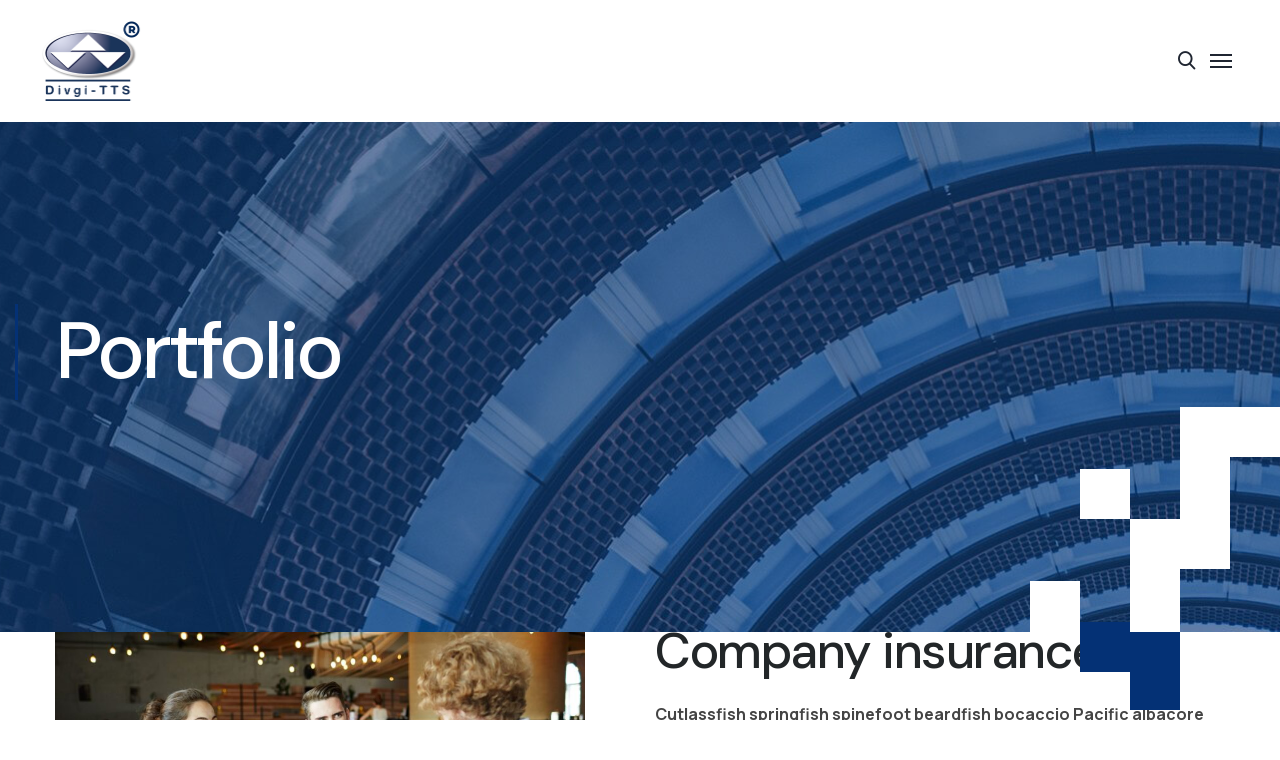

--- FILE ---
content_type: text/html; charset=UTF-8
request_url: https://divgi-tts.com/portfolio/company-insurance/
body_size: 356181
content:

<!DOCTYPE html>
<html lang="en-US">
    <head>
        <meta http-equiv="Content-Type" content="text/html; charset=UTF-8">
        <meta name="viewport" content="width=device-width, initial-scale=1, maximum-scale=1">
        <meta http-equiv="X-UA-Compatible" content="IE=Edge">
        <link rel="pingback" href="https://divgi-tts.com/xmlrpc.php">
        <title>Company insurance &#8211; Divgi TorqTransfer Systems</title>
<meta name='robots' content='max-image-preview:large' />
<link rel='dns-prefetch' href='//fonts.googleapis.com' />
<link rel="alternate" type="application/rss+xml" title="Divgi TorqTransfer Systems &raquo; Feed" href="https://divgi-tts.com/feed/" />
<link rel="alternate" type="application/rss+xml" title="Divgi TorqTransfer Systems &raquo; Comments Feed" href="https://divgi-tts.com/comments/feed/" />
<link rel="alternate" title="oEmbed (JSON)" type="application/json+oembed" href="https://divgi-tts.com/wp-json/oembed/1.0/embed?url=https%3A%2F%2Fdivgi-tts.com%2Fportfolio%2Fcompany-insurance%2F" />
<link rel="alternate" title="oEmbed (XML)" type="text/xml+oembed" href="https://divgi-tts.com/wp-json/oembed/1.0/embed?url=https%3A%2F%2Fdivgi-tts.com%2Fportfolio%2Fcompany-insurance%2F&#038;format=xml" />
<style id='wp-img-auto-sizes-contain-inline-css' type='text/css'>
img:is([sizes=auto i],[sizes^="auto," i]){contain-intrinsic-size:3000px 1500px}
/*# sourceURL=wp-img-auto-sizes-contain-inline-css */
</style>

<link rel='stylesheet' id='sbi_styles-css' href='https://divgi-tts.com/wp-content/plugins/instagram-feed/css/sbi-styles.min.css?ver=6.10.0' type='text/css' media='all' />
<style id='wp-emoji-styles-inline-css' type='text/css'>

	img.wp-smiley, img.emoji {
		display: inline !important;
		border: none !important;
		box-shadow: none !important;
		height: 1em !important;
		width: 1em !important;
		margin: 0 0.07em !important;
		vertical-align: -0.1em !important;
		background: none !important;
		padding: 0 !important;
	}
/*# sourceURL=wp-emoji-styles-inline-css */
</style>
<link rel='stylesheet' id='wp-block-library-css' href='https://divgi-tts.com/wp-includes/css/dist/block-library/style.min.css?ver=6.9' type='text/css' media='all' />
<style id='wp-block-gallery-inline-css' type='text/css'>
.blocks-gallery-grid:not(.has-nested-images),.wp-block-gallery:not(.has-nested-images){display:flex;flex-wrap:wrap;list-style-type:none;margin:0;padding:0}.blocks-gallery-grid:not(.has-nested-images) .blocks-gallery-image,.blocks-gallery-grid:not(.has-nested-images) .blocks-gallery-item,.wp-block-gallery:not(.has-nested-images) .blocks-gallery-image,.wp-block-gallery:not(.has-nested-images) .blocks-gallery-item{display:flex;flex-direction:column;flex-grow:1;justify-content:center;margin:0 1em 1em 0;position:relative;width:calc(50% - 1em)}.blocks-gallery-grid:not(.has-nested-images) .blocks-gallery-image:nth-of-type(2n),.blocks-gallery-grid:not(.has-nested-images) .blocks-gallery-item:nth-of-type(2n),.wp-block-gallery:not(.has-nested-images) .blocks-gallery-image:nth-of-type(2n),.wp-block-gallery:not(.has-nested-images) .blocks-gallery-item:nth-of-type(2n){margin-right:0}.blocks-gallery-grid:not(.has-nested-images) .blocks-gallery-image figure,.blocks-gallery-grid:not(.has-nested-images) .blocks-gallery-item figure,.wp-block-gallery:not(.has-nested-images) .blocks-gallery-image figure,.wp-block-gallery:not(.has-nested-images) .blocks-gallery-item figure{align-items:flex-end;display:flex;height:100%;justify-content:flex-start;margin:0}.blocks-gallery-grid:not(.has-nested-images) .blocks-gallery-image img,.blocks-gallery-grid:not(.has-nested-images) .blocks-gallery-item img,.wp-block-gallery:not(.has-nested-images) .blocks-gallery-image img,.wp-block-gallery:not(.has-nested-images) .blocks-gallery-item img{display:block;height:auto;max-width:100%;width:auto}.blocks-gallery-grid:not(.has-nested-images) .blocks-gallery-image figcaption,.blocks-gallery-grid:not(.has-nested-images) .blocks-gallery-item figcaption,.wp-block-gallery:not(.has-nested-images) .blocks-gallery-image figcaption,.wp-block-gallery:not(.has-nested-images) .blocks-gallery-item figcaption{background:linear-gradient(0deg,#000000b3,#0000004d 70%,#0000);bottom:0;box-sizing:border-box;color:#fff;font-size:.8em;margin:0;max-height:100%;overflow:auto;padding:3em .77em .7em;position:absolute;text-align:center;width:100%;z-index:2}.blocks-gallery-grid:not(.has-nested-images) .blocks-gallery-image figcaption img,.blocks-gallery-grid:not(.has-nested-images) .blocks-gallery-item figcaption img,.wp-block-gallery:not(.has-nested-images) .blocks-gallery-image figcaption img,.wp-block-gallery:not(.has-nested-images) .blocks-gallery-item figcaption img{display:inline}.blocks-gallery-grid:not(.has-nested-images) figcaption,.wp-block-gallery:not(.has-nested-images) figcaption{flex-grow:1}.blocks-gallery-grid:not(.has-nested-images).is-cropped .blocks-gallery-image a,.blocks-gallery-grid:not(.has-nested-images).is-cropped .blocks-gallery-image img,.blocks-gallery-grid:not(.has-nested-images).is-cropped .blocks-gallery-item a,.blocks-gallery-grid:not(.has-nested-images).is-cropped .blocks-gallery-item img,.wp-block-gallery:not(.has-nested-images).is-cropped .blocks-gallery-image a,.wp-block-gallery:not(.has-nested-images).is-cropped .blocks-gallery-image img,.wp-block-gallery:not(.has-nested-images).is-cropped .blocks-gallery-item a,.wp-block-gallery:not(.has-nested-images).is-cropped .blocks-gallery-item img{flex:1;height:100%;object-fit:cover;width:100%}.blocks-gallery-grid:not(.has-nested-images).columns-1 .blocks-gallery-image,.blocks-gallery-grid:not(.has-nested-images).columns-1 .blocks-gallery-item,.wp-block-gallery:not(.has-nested-images).columns-1 .blocks-gallery-image,.wp-block-gallery:not(.has-nested-images).columns-1 .blocks-gallery-item{margin-right:0;width:100%}@media (min-width:600px){.blocks-gallery-grid:not(.has-nested-images).columns-3 .blocks-gallery-image,.blocks-gallery-grid:not(.has-nested-images).columns-3 .blocks-gallery-item,.wp-block-gallery:not(.has-nested-images).columns-3 .blocks-gallery-image,.wp-block-gallery:not(.has-nested-images).columns-3 .blocks-gallery-item{margin-right:1em;width:calc(33.33333% - .66667em)}.blocks-gallery-grid:not(.has-nested-images).columns-4 .blocks-gallery-image,.blocks-gallery-grid:not(.has-nested-images).columns-4 .blocks-gallery-item,.wp-block-gallery:not(.has-nested-images).columns-4 .blocks-gallery-image,.wp-block-gallery:not(.has-nested-images).columns-4 .blocks-gallery-item{margin-right:1em;width:calc(25% - .75em)}.blocks-gallery-grid:not(.has-nested-images).columns-5 .blocks-gallery-image,.blocks-gallery-grid:not(.has-nested-images).columns-5 .blocks-gallery-item,.wp-block-gallery:not(.has-nested-images).columns-5 .blocks-gallery-image,.wp-block-gallery:not(.has-nested-images).columns-5 .blocks-gallery-item{margin-right:1em;width:calc(20% - .8em)}.blocks-gallery-grid:not(.has-nested-images).columns-6 .blocks-gallery-image,.blocks-gallery-grid:not(.has-nested-images).columns-6 .blocks-gallery-item,.wp-block-gallery:not(.has-nested-images).columns-6 .blocks-gallery-image,.wp-block-gallery:not(.has-nested-images).columns-6 .blocks-gallery-item{margin-right:1em;width:calc(16.66667% - .83333em)}.blocks-gallery-grid:not(.has-nested-images).columns-7 .blocks-gallery-image,.blocks-gallery-grid:not(.has-nested-images).columns-7 .blocks-gallery-item,.wp-block-gallery:not(.has-nested-images).columns-7 .blocks-gallery-image,.wp-block-gallery:not(.has-nested-images).columns-7 .blocks-gallery-item{margin-right:1em;width:calc(14.28571% - .85714em)}.blocks-gallery-grid:not(.has-nested-images).columns-8 .blocks-gallery-image,.blocks-gallery-grid:not(.has-nested-images).columns-8 .blocks-gallery-item,.wp-block-gallery:not(.has-nested-images).columns-8 .blocks-gallery-image,.wp-block-gallery:not(.has-nested-images).columns-8 .blocks-gallery-item{margin-right:1em;width:calc(12.5% - .875em)}.blocks-gallery-grid:not(.has-nested-images).columns-1 .blocks-gallery-image:nth-of-type(1n),.blocks-gallery-grid:not(.has-nested-images).columns-1 .blocks-gallery-item:nth-of-type(1n),.blocks-gallery-grid:not(.has-nested-images).columns-2 .blocks-gallery-image:nth-of-type(2n),.blocks-gallery-grid:not(.has-nested-images).columns-2 .blocks-gallery-item:nth-of-type(2n),.blocks-gallery-grid:not(.has-nested-images).columns-3 .blocks-gallery-image:nth-of-type(3n),.blocks-gallery-grid:not(.has-nested-images).columns-3 .blocks-gallery-item:nth-of-type(3n),.blocks-gallery-grid:not(.has-nested-images).columns-4 .blocks-gallery-image:nth-of-type(4n),.blocks-gallery-grid:not(.has-nested-images).columns-4 .blocks-gallery-item:nth-of-type(4n),.blocks-gallery-grid:not(.has-nested-images).columns-5 .blocks-gallery-image:nth-of-type(5n),.blocks-gallery-grid:not(.has-nested-images).columns-5 .blocks-gallery-item:nth-of-type(5n),.blocks-gallery-grid:not(.has-nested-images).columns-6 .blocks-gallery-image:nth-of-type(6n),.blocks-gallery-grid:not(.has-nested-images).columns-6 .blocks-gallery-item:nth-of-type(6n),.blocks-gallery-grid:not(.has-nested-images).columns-7 .blocks-gallery-image:nth-of-type(7n),.blocks-gallery-grid:not(.has-nested-images).columns-7 .blocks-gallery-item:nth-of-type(7n),.blocks-gallery-grid:not(.has-nested-images).columns-8 .blocks-gallery-image:nth-of-type(8n),.blocks-gallery-grid:not(.has-nested-images).columns-8 .blocks-gallery-item:nth-of-type(8n),.wp-block-gallery:not(.has-nested-images).columns-1 .blocks-gallery-image:nth-of-type(1n),.wp-block-gallery:not(.has-nested-images).columns-1 .blocks-gallery-item:nth-of-type(1n),.wp-block-gallery:not(.has-nested-images).columns-2 .blocks-gallery-image:nth-of-type(2n),.wp-block-gallery:not(.has-nested-images).columns-2 .blocks-gallery-item:nth-of-type(2n),.wp-block-gallery:not(.has-nested-images).columns-3 .blocks-gallery-image:nth-of-type(3n),.wp-block-gallery:not(.has-nested-images).columns-3 .blocks-gallery-item:nth-of-type(3n),.wp-block-gallery:not(.has-nested-images).columns-4 .blocks-gallery-image:nth-of-type(4n),.wp-block-gallery:not(.has-nested-images).columns-4 .blocks-gallery-item:nth-of-type(4n),.wp-block-gallery:not(.has-nested-images).columns-5 .blocks-gallery-image:nth-of-type(5n),.wp-block-gallery:not(.has-nested-images).columns-5 .blocks-gallery-item:nth-of-type(5n),.wp-block-gallery:not(.has-nested-images).columns-6 .blocks-gallery-image:nth-of-type(6n),.wp-block-gallery:not(.has-nested-images).columns-6 .blocks-gallery-item:nth-of-type(6n),.wp-block-gallery:not(.has-nested-images).columns-7 .blocks-gallery-image:nth-of-type(7n),.wp-block-gallery:not(.has-nested-images).columns-7 .blocks-gallery-item:nth-of-type(7n),.wp-block-gallery:not(.has-nested-images).columns-8 .blocks-gallery-image:nth-of-type(8n),.wp-block-gallery:not(.has-nested-images).columns-8 .blocks-gallery-item:nth-of-type(8n){margin-right:0}}.blocks-gallery-grid:not(.has-nested-images) .blocks-gallery-image:last-child,.blocks-gallery-grid:not(.has-nested-images) .blocks-gallery-item:last-child,.wp-block-gallery:not(.has-nested-images) .blocks-gallery-image:last-child,.wp-block-gallery:not(.has-nested-images) .blocks-gallery-item:last-child{margin-right:0}.blocks-gallery-grid:not(.has-nested-images).alignleft,.blocks-gallery-grid:not(.has-nested-images).alignright,.wp-block-gallery:not(.has-nested-images).alignleft,.wp-block-gallery:not(.has-nested-images).alignright{max-width:420px;width:100%}.blocks-gallery-grid:not(.has-nested-images).aligncenter .blocks-gallery-item figure,.wp-block-gallery:not(.has-nested-images).aligncenter .blocks-gallery-item figure{justify-content:center}.wp-block-gallery:not(.is-cropped) .blocks-gallery-item{align-self:flex-start}figure.wp-block-gallery.has-nested-images{align-items:normal}.wp-block-gallery.has-nested-images figure.wp-block-image:not(#individual-image){margin:0;width:calc(50% - var(--wp--style--unstable-gallery-gap, 16px)/2)}.wp-block-gallery.has-nested-images figure.wp-block-image{box-sizing:border-box;display:flex;flex-direction:column;flex-grow:1;justify-content:center;max-width:100%;position:relative}.wp-block-gallery.has-nested-images figure.wp-block-image>a,.wp-block-gallery.has-nested-images figure.wp-block-image>div{flex-direction:column;flex-grow:1;margin:0}.wp-block-gallery.has-nested-images figure.wp-block-image img{display:block;height:auto;max-width:100%!important;width:auto}.wp-block-gallery.has-nested-images figure.wp-block-image figcaption,.wp-block-gallery.has-nested-images figure.wp-block-image:has(figcaption):before{bottom:0;left:0;max-height:100%;position:absolute;right:0}.wp-block-gallery.has-nested-images figure.wp-block-image:has(figcaption):before{backdrop-filter:blur(3px);content:"";height:100%;-webkit-mask-image:linear-gradient(0deg,#000 20%,#0000);mask-image:linear-gradient(0deg,#000 20%,#0000);max-height:40%;pointer-events:none}.wp-block-gallery.has-nested-images figure.wp-block-image figcaption{box-sizing:border-box;color:#fff;font-size:13px;margin:0;overflow:auto;padding:1em;text-align:center;text-shadow:0 0 1.5px #000}.wp-block-gallery.has-nested-images figure.wp-block-image figcaption::-webkit-scrollbar{height:12px;width:12px}.wp-block-gallery.has-nested-images figure.wp-block-image figcaption::-webkit-scrollbar-track{background-color:initial}.wp-block-gallery.has-nested-images figure.wp-block-image figcaption::-webkit-scrollbar-thumb{background-clip:padding-box;background-color:initial;border:3px solid #0000;border-radius:8px}.wp-block-gallery.has-nested-images figure.wp-block-image figcaption:focus-within::-webkit-scrollbar-thumb,.wp-block-gallery.has-nested-images figure.wp-block-image figcaption:focus::-webkit-scrollbar-thumb,.wp-block-gallery.has-nested-images figure.wp-block-image figcaption:hover::-webkit-scrollbar-thumb{background-color:#fffc}.wp-block-gallery.has-nested-images figure.wp-block-image figcaption{scrollbar-color:#0000 #0000;scrollbar-gutter:stable both-edges;scrollbar-width:thin}.wp-block-gallery.has-nested-images figure.wp-block-image figcaption:focus,.wp-block-gallery.has-nested-images figure.wp-block-image figcaption:focus-within,.wp-block-gallery.has-nested-images figure.wp-block-image figcaption:hover{scrollbar-color:#fffc #0000}.wp-block-gallery.has-nested-images figure.wp-block-image figcaption{will-change:transform}@media (hover:none){.wp-block-gallery.has-nested-images figure.wp-block-image figcaption{scrollbar-color:#fffc #0000}}.wp-block-gallery.has-nested-images figure.wp-block-image figcaption{background:linear-gradient(0deg,#0006,#0000)}.wp-block-gallery.has-nested-images figure.wp-block-image figcaption img{display:inline}.wp-block-gallery.has-nested-images figure.wp-block-image figcaption a{color:inherit}.wp-block-gallery.has-nested-images figure.wp-block-image.has-custom-border img{box-sizing:border-box}.wp-block-gallery.has-nested-images figure.wp-block-image.has-custom-border>a,.wp-block-gallery.has-nested-images figure.wp-block-image.has-custom-border>div,.wp-block-gallery.has-nested-images figure.wp-block-image.is-style-rounded>a,.wp-block-gallery.has-nested-images figure.wp-block-image.is-style-rounded>div{flex:1 1 auto}.wp-block-gallery.has-nested-images figure.wp-block-image.has-custom-border figcaption,.wp-block-gallery.has-nested-images figure.wp-block-image.is-style-rounded figcaption{background:none;color:inherit;flex:initial;margin:0;padding:10px 10px 9px;position:relative;text-shadow:none}.wp-block-gallery.has-nested-images figure.wp-block-image.has-custom-border:before,.wp-block-gallery.has-nested-images figure.wp-block-image.is-style-rounded:before{content:none}.wp-block-gallery.has-nested-images figcaption{flex-basis:100%;flex-grow:1;text-align:center}.wp-block-gallery.has-nested-images:not(.is-cropped) figure.wp-block-image:not(#individual-image){margin-bottom:auto;margin-top:0}.wp-block-gallery.has-nested-images.is-cropped figure.wp-block-image:not(#individual-image){align-self:inherit}.wp-block-gallery.has-nested-images.is-cropped figure.wp-block-image:not(#individual-image)>a,.wp-block-gallery.has-nested-images.is-cropped figure.wp-block-image:not(#individual-image)>div:not(.components-drop-zone){display:flex}.wp-block-gallery.has-nested-images.is-cropped figure.wp-block-image:not(#individual-image) a,.wp-block-gallery.has-nested-images.is-cropped figure.wp-block-image:not(#individual-image) img{flex:1 0 0%;height:100%;object-fit:cover;width:100%}.wp-block-gallery.has-nested-images.columns-1 figure.wp-block-image:not(#individual-image){width:100%}@media (min-width:600px){.wp-block-gallery.has-nested-images.columns-3 figure.wp-block-image:not(#individual-image){width:calc(33.33333% - var(--wp--style--unstable-gallery-gap, 16px)*.66667)}.wp-block-gallery.has-nested-images.columns-4 figure.wp-block-image:not(#individual-image){width:calc(25% - var(--wp--style--unstable-gallery-gap, 16px)*.75)}.wp-block-gallery.has-nested-images.columns-5 figure.wp-block-image:not(#individual-image){width:calc(20% - var(--wp--style--unstable-gallery-gap, 16px)*.8)}.wp-block-gallery.has-nested-images.columns-6 figure.wp-block-image:not(#individual-image){width:calc(16.66667% - var(--wp--style--unstable-gallery-gap, 16px)*.83333)}.wp-block-gallery.has-nested-images.columns-7 figure.wp-block-image:not(#individual-image){width:calc(14.28571% - var(--wp--style--unstable-gallery-gap, 16px)*.85714)}.wp-block-gallery.has-nested-images.columns-8 figure.wp-block-image:not(#individual-image){width:calc(12.5% - var(--wp--style--unstable-gallery-gap, 16px)*.875)}.wp-block-gallery.has-nested-images.columns-default figure.wp-block-image:not(#individual-image){width:calc(33.33% - var(--wp--style--unstable-gallery-gap, 16px)*.66667)}.wp-block-gallery.has-nested-images.columns-default figure.wp-block-image:not(#individual-image):first-child:nth-last-child(2),.wp-block-gallery.has-nested-images.columns-default figure.wp-block-image:not(#individual-image):first-child:nth-last-child(2)~figure.wp-block-image:not(#individual-image){width:calc(50% - var(--wp--style--unstable-gallery-gap, 16px)*.5)}.wp-block-gallery.has-nested-images.columns-default figure.wp-block-image:not(#individual-image):first-child:last-child{width:100%}}.wp-block-gallery.has-nested-images.alignleft,.wp-block-gallery.has-nested-images.alignright{max-width:420px;width:100%}.wp-block-gallery.has-nested-images.aligncenter{justify-content:center}
/*# sourceURL=https://divgi-tts.com/wp-includes/blocks/gallery/style.min.css */
</style>
<style id='wp-block-heading-inline-css' type='text/css'>
h1:where(.wp-block-heading).has-background,h2:where(.wp-block-heading).has-background,h3:where(.wp-block-heading).has-background,h4:where(.wp-block-heading).has-background,h5:where(.wp-block-heading).has-background,h6:where(.wp-block-heading).has-background{padding:1.25em 2.375em}h1.has-text-align-left[style*=writing-mode]:where([style*=vertical-lr]),h1.has-text-align-right[style*=writing-mode]:where([style*=vertical-rl]),h2.has-text-align-left[style*=writing-mode]:where([style*=vertical-lr]),h2.has-text-align-right[style*=writing-mode]:where([style*=vertical-rl]),h3.has-text-align-left[style*=writing-mode]:where([style*=vertical-lr]),h3.has-text-align-right[style*=writing-mode]:where([style*=vertical-rl]),h4.has-text-align-left[style*=writing-mode]:where([style*=vertical-lr]),h4.has-text-align-right[style*=writing-mode]:where([style*=vertical-rl]),h5.has-text-align-left[style*=writing-mode]:where([style*=vertical-lr]),h5.has-text-align-right[style*=writing-mode]:where([style*=vertical-rl]),h6.has-text-align-left[style*=writing-mode]:where([style*=vertical-lr]),h6.has-text-align-right[style*=writing-mode]:where([style*=vertical-rl]){rotate:180deg}
/*# sourceURL=https://divgi-tts.com/wp-includes/blocks/heading/style.min.css */
</style>
<style id='wp-block-image-inline-css' type='text/css'>
.wp-block-image>a,.wp-block-image>figure>a{display:inline-block}.wp-block-image img{box-sizing:border-box;height:auto;max-width:100%;vertical-align:bottom}@media not (prefers-reduced-motion){.wp-block-image img.hide{visibility:hidden}.wp-block-image img.show{animation:show-content-image .4s}}.wp-block-image[style*=border-radius] img,.wp-block-image[style*=border-radius]>a{border-radius:inherit}.wp-block-image.has-custom-border img{box-sizing:border-box}.wp-block-image.aligncenter{text-align:center}.wp-block-image.alignfull>a,.wp-block-image.alignwide>a{width:100%}.wp-block-image.alignfull img,.wp-block-image.alignwide img{height:auto;width:100%}.wp-block-image .aligncenter,.wp-block-image .alignleft,.wp-block-image .alignright,.wp-block-image.aligncenter,.wp-block-image.alignleft,.wp-block-image.alignright{display:table}.wp-block-image .aligncenter>figcaption,.wp-block-image .alignleft>figcaption,.wp-block-image .alignright>figcaption,.wp-block-image.aligncenter>figcaption,.wp-block-image.alignleft>figcaption,.wp-block-image.alignright>figcaption{caption-side:bottom;display:table-caption}.wp-block-image .alignleft{float:left;margin:.5em 1em .5em 0}.wp-block-image .alignright{float:right;margin:.5em 0 .5em 1em}.wp-block-image .aligncenter{margin-left:auto;margin-right:auto}.wp-block-image :where(figcaption){margin-bottom:1em;margin-top:.5em}.wp-block-image.is-style-circle-mask img{border-radius:9999px}@supports ((-webkit-mask-image:none) or (mask-image:none)) or (-webkit-mask-image:none){.wp-block-image.is-style-circle-mask img{border-radius:0;-webkit-mask-image:url('data:image/svg+xml;utf8,<svg viewBox="0 0 100 100" xmlns="http://www.w3.org/2000/svg"><circle cx="50" cy="50" r="50"/></svg>');mask-image:url('data:image/svg+xml;utf8,<svg viewBox="0 0 100 100" xmlns="http://www.w3.org/2000/svg"><circle cx="50" cy="50" r="50"/></svg>');mask-mode:alpha;-webkit-mask-position:center;mask-position:center;-webkit-mask-repeat:no-repeat;mask-repeat:no-repeat;-webkit-mask-size:contain;mask-size:contain}}:root :where(.wp-block-image.is-style-rounded img,.wp-block-image .is-style-rounded img){border-radius:9999px}.wp-block-image figure{margin:0}.wp-lightbox-container{display:flex;flex-direction:column;position:relative}.wp-lightbox-container img{cursor:zoom-in}.wp-lightbox-container img:hover+button{opacity:1}.wp-lightbox-container button{align-items:center;backdrop-filter:blur(16px) saturate(180%);background-color:#5a5a5a40;border:none;border-radius:4px;cursor:zoom-in;display:flex;height:20px;justify-content:center;opacity:0;padding:0;position:absolute;right:16px;text-align:center;top:16px;width:20px;z-index:100}@media not (prefers-reduced-motion){.wp-lightbox-container button{transition:opacity .2s ease}}.wp-lightbox-container button:focus-visible{outline:3px auto #5a5a5a40;outline:3px auto -webkit-focus-ring-color;outline-offset:3px}.wp-lightbox-container button:hover{cursor:pointer;opacity:1}.wp-lightbox-container button:focus{opacity:1}.wp-lightbox-container button:focus,.wp-lightbox-container button:hover,.wp-lightbox-container button:not(:hover):not(:active):not(.has-background){background-color:#5a5a5a40;border:none}.wp-lightbox-overlay{box-sizing:border-box;cursor:zoom-out;height:100vh;left:0;overflow:hidden;position:fixed;top:0;visibility:hidden;width:100%;z-index:100000}.wp-lightbox-overlay .close-button{align-items:center;cursor:pointer;display:flex;justify-content:center;min-height:40px;min-width:40px;padding:0;position:absolute;right:calc(env(safe-area-inset-right) + 16px);top:calc(env(safe-area-inset-top) + 16px);z-index:5000000}.wp-lightbox-overlay .close-button:focus,.wp-lightbox-overlay .close-button:hover,.wp-lightbox-overlay .close-button:not(:hover):not(:active):not(.has-background){background:none;border:none}.wp-lightbox-overlay .lightbox-image-container{height:var(--wp--lightbox-container-height);left:50%;overflow:hidden;position:absolute;top:50%;transform:translate(-50%,-50%);transform-origin:top left;width:var(--wp--lightbox-container-width);z-index:9999999999}.wp-lightbox-overlay .wp-block-image{align-items:center;box-sizing:border-box;display:flex;height:100%;justify-content:center;margin:0;position:relative;transform-origin:0 0;width:100%;z-index:3000000}.wp-lightbox-overlay .wp-block-image img{height:var(--wp--lightbox-image-height);min-height:var(--wp--lightbox-image-height);min-width:var(--wp--lightbox-image-width);width:var(--wp--lightbox-image-width)}.wp-lightbox-overlay .wp-block-image figcaption{display:none}.wp-lightbox-overlay button{background:none;border:none}.wp-lightbox-overlay .scrim{background-color:#fff;height:100%;opacity:.9;position:absolute;width:100%;z-index:2000000}.wp-lightbox-overlay.active{visibility:visible}@media not (prefers-reduced-motion){.wp-lightbox-overlay.active{animation:turn-on-visibility .25s both}.wp-lightbox-overlay.active img{animation:turn-on-visibility .35s both}.wp-lightbox-overlay.show-closing-animation:not(.active){animation:turn-off-visibility .35s both}.wp-lightbox-overlay.show-closing-animation:not(.active) img{animation:turn-off-visibility .25s both}.wp-lightbox-overlay.zoom.active{animation:none;opacity:1;visibility:visible}.wp-lightbox-overlay.zoom.active .lightbox-image-container{animation:lightbox-zoom-in .4s}.wp-lightbox-overlay.zoom.active .lightbox-image-container img{animation:none}.wp-lightbox-overlay.zoom.active .scrim{animation:turn-on-visibility .4s forwards}.wp-lightbox-overlay.zoom.show-closing-animation:not(.active){animation:none}.wp-lightbox-overlay.zoom.show-closing-animation:not(.active) .lightbox-image-container{animation:lightbox-zoom-out .4s}.wp-lightbox-overlay.zoom.show-closing-animation:not(.active) .lightbox-image-container img{animation:none}.wp-lightbox-overlay.zoom.show-closing-animation:not(.active) .scrim{animation:turn-off-visibility .4s forwards}}@keyframes show-content-image{0%{visibility:hidden}99%{visibility:hidden}to{visibility:visible}}@keyframes turn-on-visibility{0%{opacity:0}to{opacity:1}}@keyframes turn-off-visibility{0%{opacity:1;visibility:visible}99%{opacity:0;visibility:visible}to{opacity:0;visibility:hidden}}@keyframes lightbox-zoom-in{0%{transform:translate(calc((-100vw + var(--wp--lightbox-scrollbar-width))/2 + var(--wp--lightbox-initial-left-position)),calc(-50vh + var(--wp--lightbox-initial-top-position))) scale(var(--wp--lightbox-scale))}to{transform:translate(-50%,-50%) scale(1)}}@keyframes lightbox-zoom-out{0%{transform:translate(-50%,-50%) scale(1);visibility:visible}99%{visibility:visible}to{transform:translate(calc((-100vw + var(--wp--lightbox-scrollbar-width))/2 + var(--wp--lightbox-initial-left-position)),calc(-50vh + var(--wp--lightbox-initial-top-position))) scale(var(--wp--lightbox-scale));visibility:hidden}}
/*# sourceURL=https://divgi-tts.com/wp-includes/blocks/image/style.min.css */
</style>
<style id='wp-block-group-inline-css' type='text/css'>
.wp-block-group{box-sizing:border-box}:where(.wp-block-group.wp-block-group-is-layout-constrained){position:relative}
/*# sourceURL=https://divgi-tts.com/wp-includes/blocks/group/style.min.css */
</style>
<style id='wp-block-paragraph-inline-css' type='text/css'>
.is-small-text{font-size:.875em}.is-regular-text{font-size:1em}.is-large-text{font-size:2.25em}.is-larger-text{font-size:3em}.has-drop-cap:not(:focus):first-letter{float:left;font-size:8.4em;font-style:normal;font-weight:100;line-height:.68;margin:.05em .1em 0 0;text-transform:uppercase}body.rtl .has-drop-cap:not(:focus):first-letter{float:none;margin-left:.1em}p.has-drop-cap.has-background{overflow:hidden}:root :where(p.has-background){padding:1.25em 2.375em}:where(p.has-text-color:not(.has-link-color)) a{color:inherit}p.has-text-align-left[style*="writing-mode:vertical-lr"],p.has-text-align-right[style*="writing-mode:vertical-rl"]{rotate:180deg}
/*# sourceURL=https://divgi-tts.com/wp-includes/blocks/paragraph/style.min.css */
</style>
<style id='global-styles-inline-css' type='text/css'>
:root{--wp--preset--aspect-ratio--square: 1;--wp--preset--aspect-ratio--4-3: 4/3;--wp--preset--aspect-ratio--3-4: 3/4;--wp--preset--aspect-ratio--3-2: 3/2;--wp--preset--aspect-ratio--2-3: 2/3;--wp--preset--aspect-ratio--16-9: 16/9;--wp--preset--aspect-ratio--9-16: 9/16;--wp--preset--color--black: #000000;--wp--preset--color--cyan-bluish-gray: #abb8c3;--wp--preset--color--white: #ffffff;--wp--preset--color--pale-pink: #f78da7;--wp--preset--color--vivid-red: #cf2e2e;--wp--preset--color--luminous-vivid-orange: #ff6900;--wp--preset--color--luminous-vivid-amber: #fcb900;--wp--preset--color--light-green-cyan: #7bdcb5;--wp--preset--color--vivid-green-cyan: #00d084;--wp--preset--color--pale-cyan-blue: #8ed1fc;--wp--preset--color--vivid-cyan-blue: #0693e3;--wp--preset--color--vivid-purple: #9b51e0;--wp--preset--gradient--vivid-cyan-blue-to-vivid-purple: linear-gradient(135deg,rgb(6,147,227) 0%,rgb(155,81,224) 100%);--wp--preset--gradient--light-green-cyan-to-vivid-green-cyan: linear-gradient(135deg,rgb(122,220,180) 0%,rgb(0,208,130) 100%);--wp--preset--gradient--luminous-vivid-amber-to-luminous-vivid-orange: linear-gradient(135deg,rgb(252,185,0) 0%,rgb(255,105,0) 100%);--wp--preset--gradient--luminous-vivid-orange-to-vivid-red: linear-gradient(135deg,rgb(255,105,0) 0%,rgb(207,46,46) 100%);--wp--preset--gradient--very-light-gray-to-cyan-bluish-gray: linear-gradient(135deg,rgb(238,238,238) 0%,rgb(169,184,195) 100%);--wp--preset--gradient--cool-to-warm-spectrum: linear-gradient(135deg,rgb(74,234,220) 0%,rgb(151,120,209) 20%,rgb(207,42,186) 40%,rgb(238,44,130) 60%,rgb(251,105,98) 80%,rgb(254,248,76) 100%);--wp--preset--gradient--blush-light-purple: linear-gradient(135deg,rgb(255,206,236) 0%,rgb(152,150,240) 100%);--wp--preset--gradient--blush-bordeaux: linear-gradient(135deg,rgb(254,205,165) 0%,rgb(254,45,45) 50%,rgb(107,0,62) 100%);--wp--preset--gradient--luminous-dusk: linear-gradient(135deg,rgb(255,203,112) 0%,rgb(199,81,192) 50%,rgb(65,88,208) 100%);--wp--preset--gradient--pale-ocean: linear-gradient(135deg,rgb(255,245,203) 0%,rgb(182,227,212) 50%,rgb(51,167,181) 100%);--wp--preset--gradient--electric-grass: linear-gradient(135deg,rgb(202,248,128) 0%,rgb(113,206,126) 100%);--wp--preset--gradient--midnight: linear-gradient(135deg,rgb(2,3,129) 0%,rgb(40,116,252) 100%);--wp--preset--font-size--small: 13px;--wp--preset--font-size--medium: 20px;--wp--preset--font-size--large: 36px;--wp--preset--font-size--x-large: 42px;--wp--preset--spacing--20: 0.44rem;--wp--preset--spacing--30: 0.67rem;--wp--preset--spacing--40: 1rem;--wp--preset--spacing--50: 1.5rem;--wp--preset--spacing--60: 2.25rem;--wp--preset--spacing--70: 3.38rem;--wp--preset--spacing--80: 5.06rem;--wp--preset--shadow--natural: 6px 6px 9px rgba(0, 0, 0, 0.2);--wp--preset--shadow--deep: 12px 12px 50px rgba(0, 0, 0, 0.4);--wp--preset--shadow--sharp: 6px 6px 0px rgba(0, 0, 0, 0.2);--wp--preset--shadow--outlined: 6px 6px 0px -3px rgb(255, 255, 255), 6px 6px rgb(0, 0, 0);--wp--preset--shadow--crisp: 6px 6px 0px rgb(0, 0, 0);}:where(.is-layout-flex){gap: 0.5em;}:where(.is-layout-grid){gap: 0.5em;}body .is-layout-flex{display: flex;}.is-layout-flex{flex-wrap: wrap;align-items: center;}.is-layout-flex > :is(*, div){margin: 0;}body .is-layout-grid{display: grid;}.is-layout-grid > :is(*, div){margin: 0;}:where(.wp-block-columns.is-layout-flex){gap: 2em;}:where(.wp-block-columns.is-layout-grid){gap: 2em;}:where(.wp-block-post-template.is-layout-flex){gap: 1.25em;}:where(.wp-block-post-template.is-layout-grid){gap: 1.25em;}.has-black-color{color: var(--wp--preset--color--black) !important;}.has-cyan-bluish-gray-color{color: var(--wp--preset--color--cyan-bluish-gray) !important;}.has-white-color{color: var(--wp--preset--color--white) !important;}.has-pale-pink-color{color: var(--wp--preset--color--pale-pink) !important;}.has-vivid-red-color{color: var(--wp--preset--color--vivid-red) !important;}.has-luminous-vivid-orange-color{color: var(--wp--preset--color--luminous-vivid-orange) !important;}.has-luminous-vivid-amber-color{color: var(--wp--preset--color--luminous-vivid-amber) !important;}.has-light-green-cyan-color{color: var(--wp--preset--color--light-green-cyan) !important;}.has-vivid-green-cyan-color{color: var(--wp--preset--color--vivid-green-cyan) !important;}.has-pale-cyan-blue-color{color: var(--wp--preset--color--pale-cyan-blue) !important;}.has-vivid-cyan-blue-color{color: var(--wp--preset--color--vivid-cyan-blue) !important;}.has-vivid-purple-color{color: var(--wp--preset--color--vivid-purple) !important;}.has-black-background-color{background-color: var(--wp--preset--color--black) !important;}.has-cyan-bluish-gray-background-color{background-color: var(--wp--preset--color--cyan-bluish-gray) !important;}.has-white-background-color{background-color: var(--wp--preset--color--white) !important;}.has-pale-pink-background-color{background-color: var(--wp--preset--color--pale-pink) !important;}.has-vivid-red-background-color{background-color: var(--wp--preset--color--vivid-red) !important;}.has-luminous-vivid-orange-background-color{background-color: var(--wp--preset--color--luminous-vivid-orange) !important;}.has-luminous-vivid-amber-background-color{background-color: var(--wp--preset--color--luminous-vivid-amber) !important;}.has-light-green-cyan-background-color{background-color: var(--wp--preset--color--light-green-cyan) !important;}.has-vivid-green-cyan-background-color{background-color: var(--wp--preset--color--vivid-green-cyan) !important;}.has-pale-cyan-blue-background-color{background-color: var(--wp--preset--color--pale-cyan-blue) !important;}.has-vivid-cyan-blue-background-color{background-color: var(--wp--preset--color--vivid-cyan-blue) !important;}.has-vivid-purple-background-color{background-color: var(--wp--preset--color--vivid-purple) !important;}.has-black-border-color{border-color: var(--wp--preset--color--black) !important;}.has-cyan-bluish-gray-border-color{border-color: var(--wp--preset--color--cyan-bluish-gray) !important;}.has-white-border-color{border-color: var(--wp--preset--color--white) !important;}.has-pale-pink-border-color{border-color: var(--wp--preset--color--pale-pink) !important;}.has-vivid-red-border-color{border-color: var(--wp--preset--color--vivid-red) !important;}.has-luminous-vivid-orange-border-color{border-color: var(--wp--preset--color--luminous-vivid-orange) !important;}.has-luminous-vivid-amber-border-color{border-color: var(--wp--preset--color--luminous-vivid-amber) !important;}.has-light-green-cyan-border-color{border-color: var(--wp--preset--color--light-green-cyan) !important;}.has-vivid-green-cyan-border-color{border-color: var(--wp--preset--color--vivid-green-cyan) !important;}.has-pale-cyan-blue-border-color{border-color: var(--wp--preset--color--pale-cyan-blue) !important;}.has-vivid-cyan-blue-border-color{border-color: var(--wp--preset--color--vivid-cyan-blue) !important;}.has-vivid-purple-border-color{border-color: var(--wp--preset--color--vivid-purple) !important;}.has-vivid-cyan-blue-to-vivid-purple-gradient-background{background: var(--wp--preset--gradient--vivid-cyan-blue-to-vivid-purple) !important;}.has-light-green-cyan-to-vivid-green-cyan-gradient-background{background: var(--wp--preset--gradient--light-green-cyan-to-vivid-green-cyan) !important;}.has-luminous-vivid-amber-to-luminous-vivid-orange-gradient-background{background: var(--wp--preset--gradient--luminous-vivid-amber-to-luminous-vivid-orange) !important;}.has-luminous-vivid-orange-to-vivid-red-gradient-background{background: var(--wp--preset--gradient--luminous-vivid-orange-to-vivid-red) !important;}.has-very-light-gray-to-cyan-bluish-gray-gradient-background{background: var(--wp--preset--gradient--very-light-gray-to-cyan-bluish-gray) !important;}.has-cool-to-warm-spectrum-gradient-background{background: var(--wp--preset--gradient--cool-to-warm-spectrum) !important;}.has-blush-light-purple-gradient-background{background: var(--wp--preset--gradient--blush-light-purple) !important;}.has-blush-bordeaux-gradient-background{background: var(--wp--preset--gradient--blush-bordeaux) !important;}.has-luminous-dusk-gradient-background{background: var(--wp--preset--gradient--luminous-dusk) !important;}.has-pale-ocean-gradient-background{background: var(--wp--preset--gradient--pale-ocean) !important;}.has-electric-grass-gradient-background{background: var(--wp--preset--gradient--electric-grass) !important;}.has-midnight-gradient-background{background: var(--wp--preset--gradient--midnight) !important;}.has-small-font-size{font-size: var(--wp--preset--font-size--small) !important;}.has-medium-font-size{font-size: var(--wp--preset--font-size--medium) !important;}.has-large-font-size{font-size: var(--wp--preset--font-size--large) !important;}.has-x-large-font-size{font-size: var(--wp--preset--font-size--x-large) !important;}
/*# sourceURL=global-styles-inline-css */
</style>
<style id='core-block-supports-inline-css' type='text/css'>
.wp-block-gallery.wp-block-gallery-1{--wp--style--unstable-gallery-gap:var( --wp--style--gallery-gap-default, var( --gallery-block--gutter-size, var( --wp--style--block-gap, 0.5em ) ) );gap:var( --wp--style--gallery-gap-default, var( --gallery-block--gutter-size, var( --wp--style--block-gap, 0.5em ) ) );}
/*# sourceURL=core-block-supports-inline-css */
</style>

<style id='classic-theme-styles-inline-css' type='text/css'>
/*! This file is auto-generated */
.wp-block-button__link{color:#fff;background-color:#32373c;border-radius:9999px;box-shadow:none;text-decoration:none;padding:calc(.667em + 2px) calc(1.333em + 2px);font-size:1.125em}.wp-block-file__button{background:#32373c;color:#fff;text-decoration:none}
/*# sourceURL=/wp-includes/css/classic-themes.min.css */
</style>
<link rel='stylesheet' id='consultum-theme-css' href='https://divgi-tts.com/wp-content/themes/consultum/css/theme.css?ver=6.9' type='text/css' media='all' />
<style id='consultum-theme-inline-css' type='text/css'>

        .header,
        .mobile-header,
        .callback .callback-title,
        .header-mobile-contacts,
        .mobile-header-menu-container .header-mobile-contacts a,
        .header-mobile-additional-text  {
            color: #444444;
        }
    
        .header a,
        .header .main-menu > li > a,
        .header .logo-link .logo-site-name,
        .header .header-icon,
        .mobile-header a,
        .mobile-header .logo-link .logo-site-name,
        .mobile-header .header-icon,
        .mobile-header-menu-container a,
        .mobile-header-menu-container .logo-link .logo-site-name,
        .mobile-header-menu-container .header-icon,
        .error-404-header .logo-link .logo-site-name,
        .mini-cart .mini-cart-trigger,
        .mini-cart .mini-cart-trigger:hover,
        .mobile-header-menu-container,
        .header-type-2 .dropdown-trigger .dropdown-trigger-item:before,
        .header-type-1 .dropdown-trigger .dropdown-trigger-item:before,
        .callback .callback-text,
        .site-search,
        .site-search .search-form-field,
        .header-mobile-socials .mobile-menu-socials li a,
        .header-icons-container.header-phone .header-phone-container .header-phone-text .phone-number {
            color: #1f2531;
        }
        .mobile-header .menu-trigger .hamburger span,
        .header .main-menu > li.menu-item-has-children > a:after,
        .mobile-header-menu-container .main-menu > li .sub-menu-trigger:after {
            background-color: #1f2531;
        }
        .dropdown-trigger .dropdown-trigger-item svg path {
        	stroke: #1f2531;
        }
        
        .header-mobile-contacts .contact-item .contact-item-title,
        .site-search .input-floating-wrap .floating-placeholder,
        .header-icons-container.header-phone .header-phone-container .header-phone-text > span:not(.phone-number),
        .header-icons-container.header-phone .header-phone-container > a i {
            color: #abafb5;
        }    
        .site-search .search-form .search-form-field::-webkit-input-placeholder {
            color: #abafb5;
        }
        .site-search .search-form .search-form-field:-moz-placeholder {
            color: #abafb5;
        }
        .site-search .search-form .search-form-field::-moz-placeholder {
            color: #abafb5;
        }
        .site-search .search-form .search-form-field:-ms-input-placeholder {
            color: #abafb5;
        }
    
        .mobile-header-menu-container .header-mobile-contacts .contact-item:before,
        .header .main-menu > li > a:hover,
        .header .main-menu > li.current-menu-ancestor > a,
        .header .main-menu > li.current-menu-parent > a,
        .header .main-menu > li.current-menu-item > a,
        .mobile-header-menu-container .main-menu li.active > a,
        .mobile-header-menu-container .main-menu li.current-menu-ancestor > a,
        .mobile-header-menu-container .main-menu li.current-menu-parent > a,
        .mobile-header-menu-container .main-menu li.current-menu-item > a,
        .header-type-2 .dropdown-trigger .dropdown-trigger-item:hover:before,
        .header-type-1 .dropdown-trigger .dropdown-trigger-item:hover:before,
        .callback:before {
            color: #043175;
        }
        .header .main-menu > li > a:before,
        .header .main-menu > li.menu-item-has-children > a:hover:after,
        .header .main-menu > li.menu-item-has-children.current-menu-ancestor > a:after,
        .header .main-menu > li.menu-item-has-children.current-menu-parent > a:after,
        .header .main-menu > li.menu-item-has-children.current-menu-item > a:after,
        .mobile-header-menu-container .main-menu li.active > .sub-menu-trigger:after,
        .mobile-header-menu-container .main-menu li.current-menu-ancestor > .sub-menu-trigger:after,
        .mobile-header-menu-container .main-menu li.current-menu-parent > .sub-menu-trigger:after,        
        .mobile-header-menu-container .main-menu > li.active .sub-menu-trigger:after,
        .mobile-header-menu-container .main-menu > li ul.sub-menu > li > a:before {
            background-color: #043175;
        }
        .dropdown-trigger .dropdown-trigger-item:hover svg path {
        	stroke: #043175;
        }
        
    
        .site-search,
        .mobile-header-menu-container,
        .mobile-header-menu-container .main-menu > li > ul.sub-menu,
        .mobile-header-menu-container .main-menu > li {
            border-color: #222628;
        }
    
        .header,
        .mobile-header,
        .site-search,
        .mobile-header-menu-container,
        .header.sticky-header-on.sticky-ready .sticky-wrapper,
        .mobile-header.sticky-header-on.sticky-ready .sticky-wrapper {
            background-color: #ffffff;
        }
    

    
        .header .consultum-button, 
        .mobile-header .consultum-button, 
        .mobile-header-menu-container .consultum-button, 
        .header-mobile-socials .mobile-menu-socials li a:hover,
        .header-type-3 .dropdown-trigger .dropdown-trigger-item:before {
            color: #ffffff;
        }
    
    
        .header .consultum-button, 
        .mobile-header .consultum-button, 
        .mobile-header-menu-container .consultum-button,
        .header-mobile-socials .mobile-menu-socials li a:hover,
        .header .consultum-button:hover {
            background-color: #043175;
        }
        .mobile-header-menu-container .header-mobile-socials .mobile-menu-socials li a {
            border-color: #043175;
        }
    
        .header .consultum-button:hover, 
        .mobile-header .consultum-button:hover, 
        .mobile-header-menu-container .consultum-button:hover,
        .mobile-header-menu-container .header-mobile-socials .mobile-menu-socials li a:hover {
            color: #ffffff;
        }
            
     
        .mobile-header .consultum-button:hover, 
        .mobile-header-menu-container .consultum-button:hover {
            background-color: #181d23;
        }
    
        .top-bar,        
        .wrapper-info .top-bar-additional-text .additional-text-title,
        .wrapper-contacts .contact-item {
            color: #c0c0c0;
        }
    
        .wrapper-contacts .contact-item a,
        .wrapper-socials.top-bar-socials a,
        ul.top-bar-menu li a,
        .wrapper-contacts .contact-item .contact-item-address-text,
        .wrapper-info .top-bar-additional-text {
            color: #ffffff;
        }
    
        .wrapper-contacts .contact-item a:hover,
        .wrapper-socials.top-bar-socials a:hover,
        ul.top-bar-menu li a:hover {
            color: #043175;
        }
        .wrapper-contacts .contact-item:not(:last-child):after,
        ul.top-bar-menu li:not(:last-child):after {
            background-color: #043175;
        }
    
        .top-bar {
            border-color: #222628;
        }
    
        .top-bar {
            background-color: #222628;
        }
    
    
        .page-title-wrapper,
        .body-container .page-title-wrapper a,
        .edit-post-visual-editor__post-title-wrapper,
        .edit-post-visual-editor__post-title-wrapper a {
            color: #ffffff;
        }
        .breadcrumbs .delimiter {
            background-color: #ffffff;
        }
    
        .body-container .page-title-wrapper a:hover,
        .edit-post-visual-editor__post-title-wrapper a:hover {
            color: #043175;
        }
        .page-title-container .page-title-box:before {
            background-color : #043175;
        }
    
        .page-title-container,
        .edit-post-visual-editor__post-title-wrapper {
            background-color: #181c22;
        }
    
        .footer,
        .footer-widgets .widget_consultum_featured_posts_widget .featured-posts-item-link,
        .footer-widgets .widget_recent_entries ul li a,
        .footer-widgets .wp-block-latest-posts li a,
        .footer-widgets .widget_recent_comments ul .recentcomments,
        .footer-widgets .widget_categories ul li:hover li,
        .footer-widgets .wp-block-latest-posts__post-author {
            color: #abafb5;
        }
            
        .footer a:hover,
        .footer h1,
        .footer h2,
        .footer h3,
        .footer h4,
        .footer h5,
        .footer h6,
        .footer input,
        .footer textarea,
        .footer select,
        .footer .widget-title,
        .footer .widget_text,
        .footer .widget_consultum_contacts_widget .consultum-contacts-widget-field,
        .footer .widget_consultum_banner_widget .banner-widget-wrapper,
        .footer .widget_consultum_banner_widget .banner-widget-wrapper .banner-title,
        .footer .widget_search .search-form .search-form-icon,
        .footer .widget_calendar .wp-calendar-nav a:hover, 
        .footer .wp-block-calendar .wp-calendar-nav a:hover,
        .footer .widget_archive .post-count,
        .footer .wp-block-archives .post-count,
        .footer .widget_categories .post-count, 
        .footer .wp-block-categories .post-count,
        .footer .widget_rss cite,
        .footer .wp-block-rss .wp-block-rss__item-author,
        .footer .widget_media_gallery .gallery .gallery-icon a:after,
        .footer .widget_media_audio .mejs-container .mejs-button > button,
        .footer .widget_media_audio .mejs-container .mejs-time,
        .footer .widget_media_audio .mejs-container .mejs-duration,
        .footer .wp-video .mejs-container .mejs-button > button,
        .footer .wp-video .mejs-container .mejs-time,
        .footer .wp-video .mejs-container .mejs-duration,
        .footer-widgets .widget_consultum_contacts_widget .consultum-contacts-widget-field,
        .footer-widgets input[type="text"],
        .footer-widgets input[type="email"],
        .footer-widgets input[type="url"],
        .footer-widgets input[type="password"],
        .footer-widgets input[type="search"],
        .footer-widgets input[type="number"],
        .footer-widgets input[type="tel"],
        .footer-widgets input[type="range"],
        .footer-widgets input[type="date"],
        .footer-widgets input[type="month"],
        .footer-widgets input[type="week"],
        .footer-widgets input[type="time"],
        .footer-widgets input[type="datetime"],
        .footer-widgets input[type="datetime-local"],
        .footer-widgets input[type="color"],
        .footer-widgets select,
        .footer-widgets .select2-container .select2-selection--single,
        .footer-widgets textarea,
        .footer-widgets div.wpforms-container.wpforms-container-full .wpforms-form input[type="text"],
        .footer-widgets div.wpforms-container.wpforms-container-full .wpforms-form input[type="email"],
        .footer-widgets div.wpforms-container.wpforms-container-full .wpforms-form input[type="url"],
        .footer-widgets div.wpforms-container.wpforms-container-full .wpforms-form input[type="password"],
        .footer-widgets div.wpforms-container.wpforms-container-full .wpforms-form input[type="search"],
        .footer-widgets div.wpforms-container.wpforms-container-full .wpforms-form input[type="number"],
        .footer-widgets div.wpforms-container.wpforms-container-full .wpforms-form input[type="tel"],
        .footer-widgets div.wpforms-container.wpforms-container-full .wpforms-form input[type="date"],
        .footer-widgets div.wpforms-container.wpforms-container-full .wpforms-form input[type="month"],
        .footer-widgets div.wpforms-container.wpforms-container-full .wpforms-form input[type="week"],
        .footer-widgets div.wpforms-container.wpforms-container-full .wpforms-form input[type="time"],
        .footer-widgets div.wpforms-container.wpforms-container-full .wpforms-form input[type="datetime"],
        .footer-widgets div.wpforms-container.wpforms-container-full .wpforms-form input[type="datetime-local"],
        .footer-widgets div.wpforms-container.wpforms-container-full .wpforms-form input[type="color"],
        .footer-widgets div.wpforms-container.wpforms-container-full .wpforms-form select,
        .footer-widgets div.wpforms-container.wpforms-container-full .wpforms-form textarea,
        .footer-widgets .select2-container--default .select2-results__option.select2-results__option--highlighted[aria-selected], 
        .footer-widgets .select2-container--default .select2-results__option.select2-results__option--highlighted[data-selected],
        .footer-widgets .widget_search .search-form .search-form-icon,
        .footer-widgets .widget_consultum_featured_posts_widget .featured-posts-item-link,
        .footer-widgets .widget_recent_entries ul li a,
        .footer-widgets .wp-block-latest-posts li a,
        .footer-widgets .widget_recent_comments ul .recentcomments a,
        .footer-widgets .wp-block-latest-comments li a,
        .footer-widgets .widget_calendar .wp-calendar-nav a,        
        .footer-widgets .widget_rss cite,
        .footer-widgets .widget_rss ul a.rsswidget,
        .footer-widgets .wp-block-rss .wp-block-rss__item-title a,
        .footer-widgets .wp-block-rss .wp-block-rss__item-author,
        .footer-widgets .widget .widget-title a,
        .footer-widgets .widget_pages .widget-wrapper > ul li > a,
        .footer-widgets .widget_meta ul li > a,
        .footer-widgets .widget_categories ul li > a, 
        .footer-widgets .widget_categories ul li .widget-archive-trigger, 
        .footer-widgets .wp-block-categories li > a, 
        .footer-widgets .wp-block-categories li .widget-archive-trigger, 
        .footer-widgets .widget_archive ul li > a,        
        .footer .widget_pages .widget-archive-trigger,
        .footer .widget_nav_menu .widget-menu-trigger,
        .footer-widgets .wp-block-search .wp-block-search__label,
        .footer-widgets .wp-block-woocommerce-product-search .wc-block-product-search__label,
        .footer-widgets .wp-block-search.wp-block-search__button-inside .wp-block-search__inside-wrapper .wp-block-search__button.has-icon,
        .footer .footer-menu li a,
        .footer-widgets .wp-block-loginout,
        .footer-widgets .wp-block-loginout a,        
        .footer-widgets .widget_calendar table thead th,
        .footer-widgets .widget_calendar table tbody a:hover,        
        .footer-widgets .widget_tag_cloud .tagcloud .tag-cloud-link,
        .footer-widgets .wp-block-tag-cloud .tag-cloud-link,
        .footer-widgets .mc4wp-form .mc4wp-form-fields input[type="submit"]:hover,
        .footer-widgets .mc4wp-form .mc4wp-form-fields button:hover {
            color: #ffffff;
        }
        .footer .widget_media_audio .mejs-controls .mejs-horizontal-volume-slider .mejs-horizontal-volume-current, 
        .footer .widget_media_audio .mejs-controls .mejs-time-rail .mejs-time-loaded,
        .footer .wp-video .mejs-volume-current,
        .footer .wp-video .mejs-volume-handle,
        .footer input[type="radio"]:before,
        .footer div.wpforms-container.wpforms-container-full .wpforms-form input[type="radio"]:before {
            background-color: #ffffff;
        }
        .footer .content-inner ul:not([class*="elementor"]) > li:not([class*="elementor"]):before,
        .footer .content-single-post ul:not([class*="elementor"]) > li:not([class*="elementor"]):before,
        .footer .single_portfolio_content ul:not([class*="elementor"]) > li:not([class*="elementor"]):before,
        .footer .consultum_comments__item-text ul:not([class*="elementor"]) > li:not([class*="elementor"]):before,
        .footer .single_recipe_content ul:not([class*="elementor"]) > li:not([class*="elementor"]):before,        
        .footer-top-section:after,        
        .footer-section + .footer-section:before {
            border-color: #ffffff;
        }
        .footer .widget_media_audio .mejs-controls .mejs-horizontal-volume-slider .mejs-horizontal-volume-total, 
        .footer .widget_media_audio .mejs-controls .mejs-time-rail .mejs-time-total,
        .footer .mejs-controls .mejs-horizontal-volume-slider .mejs-horizontal-volume-total, 
        .footer .mejs-controls .mejs-time-rail .mejs-time-total,
        .footer .mejs-volume-total {
            background-color: rgba(255,255,255, 0.4);
        }
          
        .footer .input-floating-wrap .floating-placeholder,
        .footer .footer-additional-menu li a,
        .footer .widget_calendar .wp-calendar-nav a, 
        .footer .wp-block-calendar .wp-calendar-nav a,
        .footer .widget_calendar thead th, 
        .footer .wp-block-calendar thead th,
        .footer .widget_categories li.cat-item-hierarchical, 
        .footer .wp-block-categories li.cat-item-hierarchical,
        .footer .widget_consultum_featured_posts_widget .featured-posts-item-date,
        .footer .select2-container--default .select2-selection--single .select2-selection__placeholder,
        .footer-widgets .widget_consultum_featured_posts_widget .featured-posts-item-date,
        .footer-widgets .widget_recent_entries ul li .post-date,
        .footer-widgets .wp-block-latest-posts li .wp-block-latest-posts__post-date,
        .footer-widgets .widget_rss .rss-date,
        .footer-widgets .wp-block-rss .wp-block-rss__item-publish-date,
        .footer-widgets .widget_calendar .wp-calendar-nav a,
        .footer-widgets .wp-block-latest-comments li .wp-block-latest-comments__comment-meta,
        .footer-widgets .widget_calendar table tbody td,
        .footer-widgets .widget_consultum_contacts_widget .consultum-contacts-widget-copyright,        
        .footer-widgets .widget_nav_menu ul li a, 
        .footer-widgets .widget_consultum_nav_menu_widget ul li a,
        .footer-widgets .widget_consultum_contacts_widget .consultum-contacts-widget-field {
            color: #abafb5;
        }
        .footer input[type="text"]::-webkit-input-placeholder,
        .footer input[type="email"]::-webkit-input-placeholder,
        .footer input[type="url"]::-webkit-input-placeholder,
        .footer input[type="password"]::-webkit-input-placeholder,
        .footer input[type="search"]::-webkit-input-placeholder,
        .footer input[type="tel"]::-webkit-input-placeholder, 
        .footer input[type="number"]::-webkit-input-placeholder, 
        .footer input[type="date"]::-webkit-input-placeholder, 
        .footer input[type="month"]::-webkit-input-placeholder, 
        .footer input[type="week"]::-webkit-input-placeholder, 
        .footer input[type="time"]::-webkit-input-placeholder, 
        .footer input[type="datetime"]::-webkit-input-placeholder, 
        .footer input[type="datetime-local"]::-webkit-input-placeholder, 
        .footer textarea::-webkit-input-placeholder,
        .footer div.wpforms-container.wpforms-container-full .wpforms-form input[type="text"]::-webkit-input-placeholder, 
        .footer div.wpforms-container.wpforms-container-full .wpforms-form input[type="email"]::-webkit-input-placeholder, 
        .footer div.wpforms-container.wpforms-container-full .wpforms-form input[type="url"]::-webkit-input-placeholder, 
        .footer div.wpforms-container.wpforms-container-full .wpforms-form input[type="password"]::-webkit-input-placeholder, 
        .footer div.wpforms-container.wpforms-container-full .wpforms-form input[type="search"]::-webkit-input-placeholder, 
        .footer div.wpforms-container.wpforms-container-full .wpforms-form input[type="number"]::-webkit-input-placeholder, 
        .footer div.wpforms-container.wpforms-container-full .wpforms-form input[type="tel"]::-webkit-input-placeholder,
        .footer div.wpforms-container.wpforms-container-full .wpforms-form input[type="date"]::-webkit-input-placeholder,
        .footer div.wpforms-container.wpforms-container-full .wpforms-form input[type="month"]::-webkit-input-placeholder, 
        .footer div.wpforms-container.wpforms-container-full .wpforms-form input[type="week"]::-webkit-input-placeholder, 
        .footer div.wpforms-container.wpforms-container-full .wpforms-form input[type="time"]::-webkit-input-placeholder, 
        .footer div.wpforms-container.wpforms-container-full .wpforms-form input[type="datetime"]::-webkit-input-placeholder, 
        .footer div.wpforms-container.wpforms-container-full .wpforms-form input[type="datetime-local"]::-webkit-input-placeholder, 
        .footer div.wpforms-container.wpforms-container-full .wpforms-form textarea::-webkit-input-placeholder {
             color: #abafb5;
        }
        .footer input[type="text"]:-moz-placeholder,
        .footer input[type="url"]:-moz-placeholder,
        .footer input[type="email"]:-moz-placeholder,
        .footer input[type="password"]:-moz-placeholder,
        .footer input[type="search"]:-moz-placeholder,
        .footer input[type="tel"]:-moz-placeholder, 
        .footer input[type="number"]:-moz-placeholder, 
        .footer input[type="date"]:-moz-placeholder, 
        .footer input[type="month"]:-moz-placeholder, 
        .footer input[type="week"]:-moz-placeholder, 
        .footer input[type="time"]:-moz-placeholder, 
        .footer input[type="datetime"]:-moz-placeholder, 
        .footer input[type="datetime-local"]:-moz-placeholder, 
        .footer textarea:-moz-placeholder,
        .footer div.wpforms-container.wpforms-container-full .wpforms-form input[type="text"]:-moz-placeholder, 
        .footer div.wpforms-container.wpforms-container-full .wpforms-form input[type="email"]:-moz-placeholder, 
        .footer div.wpforms-container.wpforms-container-full .wpforms-form input[type="url"]:-moz-placeholder, 
        .footer div.wpforms-container.wpforms-container-full .wpforms-form input[type="password"]:-moz-placeholder, 
        .footer div.wpforms-container.wpforms-container-full .wpforms-form input[type="search"]:-moz-placeholder, 
        .footer div.wpforms-container.wpforms-container-full .wpforms-form input[type="number"]:-moz-placeholder, 
        .footer div.wpforms-container.wpforms-container-full .wpforms-form input[type="tel"]:-moz-placeholder,
        .footer div.wpforms-container.wpforms-container-full .wpforms-form input[type="date"]:-moz-placeholder,
        .footer div.wpforms-container.wpforms-container-full .wpforms-form input[type="month"]:-moz-placeholder, 
        .footer div.wpforms-container.wpforms-container-full .wpforms-form input[type="week"]:-moz-placeholder, 
        .footer div.wpforms-container.wpforms-container-full .wpforms-form input[type="time"]:-moz-placeholder, 
        .footer div.wpforms-container.wpforms-container-full .wpforms-form input[type="datetime"]:-moz-placeholder, 
        .footer div.wpforms-container.wpforms-container-full .wpforms-form input[type="datetime-local"]:-moz-placeholder, 
        .footer div.wpforms-container.wpforms-container-full .wpforms-form textarea:-moz-placeholder {
             color: #abafb5;
        }
        .footer input[type="text"]::-moz-placeholder,
        .footer input[type="url"]::-moz-placeholder,
        .footer input[type="email"]::-moz-placeholder,
        .footer input[type="password"]::-moz-placeholder,
        .footer input[type="search"]::-moz-placeholder,
        .footer input[type="tel"]::-moz-placeholder, 
        .footer input[type="number"]::-moz-placeholder, 
        .footer input[type="date"]::-moz-placeholder, 
        .footer input[type="month"]::-moz-placeholder, 
        .footer input[type="week"]::-moz-placeholder, 
        .footer input[type="time"]::-moz-placeholder, 
        .footer input[type="datetime"]::-moz-placeholder, 
        .footer input[type="datetime-local"]::-moz-placeholder, 
        .footer textarea::-moz-placeholder,
        .footer div.wpforms-container.wpforms-container-full .wpforms-form input[type="text"]::-moz-placeholder, 
        .footer div.wpforms-container.wpforms-container-full .wpforms-form input[type="email"]::-moz-placeholder, 
        .footer div.wpforms-container.wpforms-container-full .wpforms-form input[type="url"]::-moz-placeholder, 
        .footer div.wpforms-container.wpforms-container-full .wpforms-form input[type="password"]::-moz-placeholder, 
        .footer div.wpforms-container.wpforms-container-full .wpforms-form input[type="search"]::-moz-placeholder, 
        .footer div.wpforms-container.wpforms-container-full .wpforms-form input[type="number"]::-moz-placeholder, 
        .footer div.wpforms-container.wpforms-container-full .wpforms-form input[type="tel"]::-moz-placeholder,
        .footer div.wpforms-container.wpforms-container-full .wpforms-form input[type="date"]::-moz-placeholder,
        .footer div.wpforms-container.wpforms-container-full .wpforms-form input[type="month"]::-moz-placeholder, 
        .footer div.wpforms-container.wpforms-container-full .wpforms-form input[type="week"]::-moz-placeholder, 
        .footer div.wpforms-container.wpforms-container-full .wpforms-form input[type="time"]::-moz-placeholder, 
        .footer div.wpforms-container.wpforms-container-full .wpforms-form input[type="datetime"]::-moz-placeholder, 
        .footer div.wpforms-container.wpforms-container-full .wpforms-form input[type="datetime-local"]::-moz-placeholder, 
        .footer div.wpforms-container.wpforms-container-full .wpforms-form textarea::-moz-placeholder {
             color: #abafb5;
        }
        .footer input[type="text"]:-ms-input-placeholder,
        .footer input[type="email"]:-ms-input-placeholder,
        .footer input[type="url"]:-ms-input-placeholder,
        .footer input[type="password"]:-ms-input-placeholder,
        .footer input[type="search"]:-ms-input-placeholder,
        .footer input[type="tel"]:-ms-input-placeholder, 
        .footer input[type="number"]:-ms-input-placeholder, 
        .footer input[type="date"]:-ms-input-placeholder, 
        .footer input[type="month"]:-ms-input-placeholder, 
        .footer input[type="week"]:-ms-input-placeholder, 
        .footer input[type="time"]:-ms-input-placeholder, 
        .footer input[type="datetime"]:-ms-input-placeholder, 
        .footer input[type="datetime-local"]:-ms-input-placeholder, 
        .footer textarea:-ms-input-placeholder,
        .footer div.wpforms-container.wpforms-container-full .wpforms-form input[type="text"]:-ms-input-placeholder, 
        .footer div.wpforms-container.wpforms-container-full .wpforms-form input[type="email"]:-ms-input-placeholder, 
        .footer div.wpforms-container.wpforms-container-full .wpforms-form input[type="url"]:-ms-input-placeholder, 
        .footer div.wpforms-container.wpforms-container-full .wpforms-form input[type="password"]:-ms-input-placeholder, 
        .footer div.wpforms-container.wpforms-container-full .wpforms-form input[type="search"]:-ms-input-placeholder, 
        .footer div.wpforms-container.wpforms-container-full .wpforms-form input[type="number"]:-ms-input-placeholder, 
        .footer div.wpforms-container.wpforms-container-full .wpforms-form input[type="tel"]:-ms-input-placeholder,
        .footer div.wpforms-container.wpforms-container-full .wpforms-form input[type="date"]:-ms-input-placeholder,
        .footer div.wpforms-container.wpforms-container-full .wpforms-form input[type="month"]:-ms-input-placeholder, 
        .footer div.wpforms-container.wpforms-container-full .wpforms-form input[type="week"]:-ms-input-placeholder, 
        .footer div.wpforms-container.wpforms-container-full .wpforms-form input[type="time"]:-ms-input-placeholder, 
        .footer div.wpforms-container.wpforms-container-full .wpforms-form input[type="datetime"]:-ms-input-placeholder, 
        .footer div.wpforms-container.wpforms-container-full .wpforms-form input[type="datetime-local"]:-ms-input-placeholder, 
        .footer div.wpforms-container.wpforms-container-full .wpforms-form textarea:-ms-input-placeholder {
            color: #abafb5;
        }        
        .footer-widgets input[type="text"]:focus,
        .footer-widgets input[type="email"]:focus,
        .footer-widgets input[type="url"]:focus,
        .footer-widgets input[type="password"]:focus,
        .footer-widgets input[type="search"]:focus,
        .footer-widgets input[type="number"]:focus,
        .footer-widgets input[type="tel"]:focus,
        .footer-widgets input[type="range"]:focus,
        .footer-widgets input[type="date"]:focus,
        .footer-widgets input[type="month"]:focus,
        .footer-widgets input[type="week"]:focus,
        .footer-widgets input[type="time"]:focus,
        .footer-widgets input[type="datetime"]:focus,
        .footer-widgets input[type="datetime-local"]:focus,
        .footer-widgets input[type="color"]:focus,
        .footer-widgets textarea:focus,
        .footer-widgets div.wpforms-container.wpforms-container-full .wpforms-form input[type="text"]:focus,
        .footer-widgets div.wpforms-container.wpforms-container-full .wpforms-form input[type="email"]:focus,
        .footer-widgets div.wpforms-container.wpforms-container-full .wpforms-form input[type="url"]:focus,
        .footer-widgets div.wpforms-container.wpforms-container-full .wpforms-form input[type="password"]:focus,
        .footer-widgets div.wpforms-container.wpforms-container-full .wpforms-form input[type="search"]:focus,
        .footer-widgets div.wpforms-container.wpforms-container-full .wpforms-form input[type="number"]:focus,
        .footer-widgets div.wpforms-container.wpforms-container-full .wpforms-form input[type="tel"]:focus,
        .footer-widgets div.wpforms-container.wpforms-container-full .wpforms-form input[type="date"]:focus,
        .footer-widgets div.wpforms-container.wpforms-container-full .wpforms-form input[type="month"]:focus,
        .footer-widgets div.wpforms-container.wpforms-container-full .wpforms-form input[type="week"]:focus,
        .footer-widgets div.wpforms-container.wpforms-container-full .wpforms-form input[type="time"]:focus,
        .footer-widgets div.wpforms-container.wpforms-container-full .wpforms-form input[type="datetime"]:focus,
        .footer-widgets div.wpforms-container.wpforms-container-full .wpforms-form input[type="datetime-local"]:focus,
        .footer-widgets div.wpforms-container.wpforms-container-full .wpforms-form input[type="color"]:focus,
        .footer-widgets div.wpforms-container.wpforms-container-full .wpforms-form select:focus,
        .footer-widgets div.wpforms-container.wpforms-container-full .wpforms-form textarea:focus,
        .footer-widgets .wp-block-search.wp-block-search__button-inside .wp-block-search__inside-wrapper:focus-within,
        .footer-widgets .select-wrap:focus-within,
        .footer-widgets .widget_search .search-form .search-form-field:focus {
            border-color: #abafb5;
        }
            
        .footer a,
        .footer .footer-additional-menu li a:hover,
        .footer .widget_recent_comments ul .recentcomments .comment-author-link a:hover,
        .footer .widget_media_audio .mejs-container .mejs-button > button:hover,
        .footer .wp-video .mejs-container .mejs-button > button:hover,
        .error-404-footer .wrapper-socials a:hover, 
        .footer-widgets .widget_consultum_banner_widget .consultum-contacts-widget-field:before,
        .footer-widgets .widget_search .search-form .search-form-icon:hover,
        .footer-widgets .widget_categories ul > li:hover, 
        .footer-widgets .widget_categories ul li:hover > a, 
        .footer-widgets .wp-block-categories li:hover,  
        .footer-widgets .wp-block-categories li:hover > a,
        .footer-widgets .widget_categories ul li:hover > .post-count,
        .footer-widgets .wp-block-categories li:hover > .post-count,
        .footer-widgets .widget_consultum_featured_posts_widget .featured-posts-item-link:hover,
        .footer-widgets .widget_archive ul li:hover > a,
        .footer-widgets .widget_archive ul > li:hover,
        .footer-widgets .widget_recent_entries ul li a:hover,
        .footer-widgets .wp-block-latest-posts li a:hover,
        .footer-widgets .widget_recent_comments ul .recentcomments a:hover,
        .footer-widgets .wp-block-latest-comments li a:hover,
        .footer-widgets .widget_pages .widget-wrapper > ul li:hover > a,
        .footer-widgets .widget_meta ul li:hover > a,
        .footer-widgets .widget_calendar table tbody a,
        .footer-widgets .widget_rss ul a.rsswidget:hover,
        .footer-widgets .wp-block-rss .wp-block-rss__item-title a:hover,
        .footer-widgets .widget .widget-title a:hover,
        .footer-widgets .wp-block-search.wp-block-search__button-inside .wp-block-search__inside-wrapper .wp-block-search__button.has-icon:hover,
        .footer .footer-menu li a:hover,
        .footer-widgets .wp-block-loginout a:hover,        
        .footer-widgets .widget_calendar caption,        
        .footer-widgets .widget_nav_menu ul li a:hover, 
        .footer-widgets .widget_nav_menu ul li.current-menu-item > a, 
        .footer-widgets .widget_nav_menu ul li.current-menu-ancestor > a, 
        .footer-widgets .widget_nav_menu ul li.current-menu-parent > a, 
        .footer-widgets .widget_nav_menu ul li.current_page_item > a, 
        .footer-widgets .widget_consultum_nav_menu_widget ul li a:hover, 
        .footer-widgets .widget_consultum_nav_menu_widget ul li.current-menu-item > a,
        .footer-widgets .widget_consultum_nav_menu_widget ul li.current-menu-ancestor > a,
        .footer-widgets .widget_consultum_nav_menu_widget ul li.current-menu-parent > a, 
        .footer-widgets .widget_consultum_nav_menu_widget ul li.current_page_item > a,
        .footer-widgets .wp-block-woocommerce-product-search .wc-block-product-search__fields .wc-block-product-search__button:hover,
        .footer-widgets .widget_nav_menu ul li:hover > a,
        .footer-widgets .mc4wp-form .mc4wp-form-fields input[type="submit"],
        .footer-widgets .mc4wp-form .mc4wp-form-fields button {
            color: #043175;
        }
        .footer blockquote:before {
            color: rgba(4,49,117, .3);
        }
        .footer .widget_media_audio .mejs-controls .mejs-time-rail .mejs-time-current,
        .footer .wp-video .mejs-controls .mejs-time-rail .mejs-time-current,
        .footer .widget_media_audio .mejs-controls .mejs-time-rail .mejs-time-handle-content,
        .footer .wp-video .mejs-controls .mejs-time-rail .mejs-time-handle-content,
        .footer-widgets .widget_nav_menu ul li a:before, 
        .footer-widgets .widget_consultum_nav_menu_widget ul li a:before,
        .footer-widgets .widget_categories ul > li:hover:before, 
        .footer-widgets ul.wp-block-categories > li:hover:before,
        .footer-widgets .widget_archive ul li:hover:before,
        .footer-widgets .wp-block-archives li:hover:before,
        .footer-widgets .widget_recent_comments ul .recentcomments:hover:before,
        .footer-widgets .widget_pages .widget-wrapper > ul > li:hover:before,
        .footer-widgets .widget_meta ul li:hover:before,
        .footer-widgets .wp-block-latest-comments li:hover:before,
        .footer-widgets .widget_categories ul > li:before, 
        .footer-widgets ul.wp-block-categories > li:before,
        .footer-widgets .widget_archive ul li:before,
        .footer-widgets .wp-block-archives li:before,
        .footer-widgets .widget_recent_comments ul .recentcomments:before,
        .footer-widgets .widget_pages .widget-wrapper > ul > li:before,
        .footer-widgets .widget_meta ul li:before,
        .footer-widgets .wp-block-latest-comments li:before,        
        .footer input[type="radio"]:checked:before,        
        .footer div.wpforms-container.wpforms-container-full .wpforms-form input[type="radio"]:checked:before,        
        .footer-widgets .widget_tag_cloud .tagcloud .tag-cloud-link:hover,
        .footer-widgets .wp-block-tag-cloud .tag-cloud-link:hover,
        .footer-widgets .wc-block-product-categories.is-list .wc-block-product-categories-list li:before {
            background-color: #043175;
        }
        .footer .widget_media_audio .mejs-controls .mejs-time-rail .mejs-time-handle-content,
        .footer .wp-video .mejs-controls .mejs-time-rail .mejs-time-handle-content {
            border-color: #043175;
        }        
      
        .footer-widgets input[type="text"],
        .footer-widgets input[type="email"],
        .footer-widgets input[type="url"],
        .footer-widgets input[type="password"],
        .footer-widgets input[type="search"],
        .footer-widgets input[type="number"],
        .footer-widgets input[type="tel"],
        .footer-widgets input[type="range"],
        .footer-widgets input[type="date"],
        .footer-widgets input[type="month"],
        .footer-widgets input[type="week"],
        .footer-widgets input[type="time"],
        .footer-widgets input[type="datetime"],
        .footer-widgets input[type="datetime-local"],
        .footer-widgets input[type="color"],
        .footer-widgets textarea,
        .footer-widgets input[type="checkbox"],
        .footer-widgets input[type="radio"],
        .footer-widgets div.wpforms-container.wpforms-container-full .wpforms-form input[type="checkbox"],
        .footer-widgets div.wpforms-container.wpforms-container-full .wpforms-form input[type="radio"],
        .footer-widgets .select2-container .select2-selection--single,
        .footer-widgets div.wpforms-container.wpforms-container-full .wpforms-form input[type="text"],
        .footer-widgets div.wpforms-container.wpforms-container-full .wpforms-form input[type="email"],
        .footer-widgets div.wpforms-container.wpforms-container-full .wpforms-form input[type="url"],
        .footer-widgets div.wpforms-container.wpforms-container-full .wpforms-form input[type="password"],
        .footer-widgets div.wpforms-container.wpforms-container-full .wpforms-form input[type="search"],
        .footer-widgets div.wpforms-container.wpforms-container-full .wpforms-form input[type="number"],
        .footer-widgets div.wpforms-container.wpforms-container-full .wpforms-form input[type="tel"],
        .footer-widgets div.wpforms-container.wpforms-container-full .wpforms-form input[type="date"],
        .footer-widgets div.wpforms-container.wpforms-container-full .wpforms-form input[type="month"],
        .footer-widgets div.wpforms-container.wpforms-container-full .wpforms-form input[type="week"],
        .footer-widgets div.wpforms-container.wpforms-container-full .wpforms-form input[type="time"],
        .footer-widgets div.wpforms-container.wpforms-container-full .wpforms-form input[type="datetime"],
        .footer-widgets div.wpforms-container.wpforms-container-full .wpforms-form input[type="datetime-local"],
        .footer-widgets div.wpforms-container.wpforms-container-full .wpforms-form input[type="color"],
        .footer-widgets div.wpforms-container.wpforms-container-full .wpforms-form select,
        .footer-widgets div.wpforms-container.wpforms-container-full .wpforms-form textarea,
        .footer-widgets .wp-block-search.wp-block-search__button-inside .wp-block-search__inside-wrapper,
        .footer-widgets .select-wrap,
        .footer-widgets select,
        .footer-widgets .widget_search .search-form .search-form-field {
            border-color: #4a4f56;
        }
        .footer-widgets input[type="radio"],
        .footer-widgets div.wpforms-container.wpforms-container-full .wpforms-form input[type="radio"],
        .footer-widgets select option:checked,
        .footer-widgets div.wpforms-container-full .wpforms-form select option:checked {
            background-color: #4a4f56;
        }

        .footer div.wpforms-container.wpforms-container-full .wpforms-form .wpforms-field-number-slider input[type="range"]::-webkit-slider-thumb {
            border-color: #4a4f56;
        }
        .footer div.wpforms-container.wpforms-container-full .wpforms-form .wpforms-field-number-slider input[type="range"]::-moz-range-thumb {
            border-color: #4a4f56;
        }
        .footer div.wpforms-container.wpforms-container-full .wpforms-form .wpforms-field-number-slider input[type="range"]::-ms-thumb {
            border-color: #4a4f56;
        }
        .footer div.wpforms-container.wpforms-container-full .wpforms-form .wpforms-field-number-slider input[type="range"]:focus::-ms-thumb {
            border-color: #4a4f56;
        }

        .footer div.wpforms-container.wpforms-container-full .wpforms-form .wpforms-field-number-slider input[type="range"]::-webkit-slider-runnable-track {
            background-color: #4a4f56;
        }
        .footer div.wpforms-container.wpforms-container-full .wpforms-form .wpforms-field-number-slider input[type="range"]:focus::-webkit-slider-runnable-track {
            background-color: #4a4f56;
        }
        .footer div.wpforms-container.wpforms-container-full .wpforms-form .wpforms-field-number-slider input[type="range"]::-moz-range-track {
            background-color: #4a4f56;
        }
        .footer div.wpforms-container.wpforms-container-full .wpforms-form .wpforms-field-number-slider input[type="range"]::-ms-track {
            background-color: #4a4f56;
        }
            
        .footer .widget_media_audio .mejs-container, 
        .footer .widget_media_audio .mejs-container .mejs-controls, 
        .footer .widget_media_audio .mejs-embed, 
        .footer .widget_media_audio .mejs-embed body,
        .footer .wp-video .mejs-container, 
        .footer .wp-video .mejs-container .mejs-controls, 
        .footer .wp-video .mejs-embed, 
        .footer .wp-video .mejs-embed body,
        .footer .mejs-volume-button > .mejs-volume-slider,
        .footer-widgets .widget_tag_cloud .tagcloud .tag-cloud-link,
        .footer-widgets .wp-block-tag-cloud .tag-cloud-link,
        .footer-widgets .wp-block-calendar,
        .footer-widgets .widget_calendar .calendar_wrap {
            background-color: #31394b;
        }
    
        .footer,
        .footer-widgets input[type="text"],
        .footer-widgets input[type="email"],
        .footer-widgets input[type="url"],
        .footer-widgets input[type="password"],
        .footer-widgets input[type="search"],
        .footer-widgets input[type="number"],
        .footer-widgets input[type="tel"],
        .footer-widgets input[type="range"],
        .footer-widgets input[type="date"],
        .footer-widgets input[type="month"],
        .footer-widgets input[type="week"],
        .footer-widgets input[type="time"],
        .footer-widgets input[type="datetime"],
        .footer-widgets input[type="datetime-local"],
        .footer-widgets input[type="color"],
        .footer-widgets textarea,
        .footer-widgets input[type="checkbox"],
        .footer-widgets div.wpforms-container.wpforms-container-full .wpforms-form input[type="checkbox"],
        .footer-widgets .select2-container .select2-selection--single,
        .footer-widgets div.wpforms-container.wpforms-container-full .wpforms-form input[type="text"],
        .footer-widgets div.wpforms-container.wpforms-container-full .wpforms-form input[type="email"],
        .footer-widgets div.wpforms-container.wpforms-container-full .wpforms-form input[type="url"],
        .footer-widgets div.wpforms-container.wpforms-container-full .wpforms-form input[type="password"],
        .footer-widgets div.wpforms-container.wpforms-container-full .wpforms-form input[type="search"],
        .footer-widgets div.wpforms-container.wpforms-container-full .wpforms-form input[type="number"],
        .footer-widgets div.wpforms-container.wpforms-container-full .wpforms-form input[type="tel"],
        .footer-widgets div.wpforms-container.wpforms-container-full .wpforms-form input[type="date"],
        .footer-widgets div.wpforms-container.wpforms-container-full .wpforms-form input[type="month"],
        .footer-widgets div.wpforms-container.wpforms-container-full .wpforms-form input[type="week"],
        .footer-widgets div.wpforms-container.wpforms-container-full .wpforms-form input[type="time"],
        .footer-widgets div.wpforms-container.wpforms-container-full .wpforms-form input[type="datetime"],
        .footer-widgets div.wpforms-container.wpforms-container-full .wpforms-form input[type="datetime-local"],
        .footer-widgets div.wpforms-container.wpforms-container-full .wpforms-form input[type="color"],
        .footer-widgets div.wpforms-container.wpforms-container-full .wpforms-form select,
        .footer-widgets div.wpforms-container.wpforms-container-full .wpforms-form textarea,
        .footer-widgets .wp-block-search.wp-block-search__button-inside .wp-block-search__inside-wrapper:focus-within,
        .footer-widgets .wp-block-search.wp-block-search__button-inside .wp-block-search__input:focus,
        .footer-widgets .select-wrap:focus-within,
        .footer div.wpforms-container.wpforms-container-full .wpforms-form .select-wrap select {
            background-color: #181c22;
        }
        #form-preview .footer button:after, 
        .footer .consultum-button:after, 
        .body-container .footer button:not(.customize-partial-edit-shortcut-button):after, 
        .body-container .footer input[type="submit"]:after, 
        .body-container .footer input[type="button"]:after, 
        .body-container .footer input[type="reset"]:after,
        .footer-widgets .wp-block-button:not(.is-style-outline) .wp-block-button__link:after {
            border-color: transparent transparent #181c22 transparent;
        }
        .footer div.wpforms-container.wpforms-container-full .wpforms-form .wpforms-field-number-slider input[type="range"]::-webkit-slider-thumb {
            background-color: #181c22;
        }
        .footer div.wpforms-container.wpforms-container-full .wpforms-form .wpforms-field-number-slider input[type="range"]::-moz-range-thumb {
             background-color: #181c22;
        }
        .footer div.wpforms-container.wpforms-container-full .wpforms-form .wpforms-field-number-slider input[type="range"]::-ms-thumb {
             background-color: #181c22;
        }
        .footer div.wpforms-container.wpforms-container-full .wpforms-form .wpforms-field-number-slider input[type="range"]:focus::-ms-thumb {
             background-color: #181c22;
        }
    
        
    
        .footer-widgets .wrapper-socials a,
        .footer-widgets .consultum-button,
        .footer-widgets .button,
        .body-container .footer button:not(.customize-partial-edit-shortcut-button),
        .body-container .footer-widgets input[type="submit"],
        .body-container .footer-widgets input[type="reset"],
        .body-container .footer-widgets input[type="button"],        
        .footer-widgets div.wpforms-container-full .wpforms-form input[type=submit], 
        .footer-widgets div.wpforms-container-full .wpforms-form button[type=submit], 
        .footer-widgets div.wpforms-container-full .wpforms-form .wpforms-page-button,
        .footer-widgets button,
        .footer-widgets .widget_mc4wp_form_widget .mc4wp-form .mc4wp-form-fields button,
        .footer-widgets .widget .mc4wp-form .mc4wp-form-fields button,
        .footer-widgets .widget_calendar table tbody td#today a,
        .footer-widgets .wp-block-gallery .blocks-gallery-grid .blocks-gallery-item a:after, 
        .footer-widgets .media_gallery .blocks-gallery-grid .blocks-gallery-item a:after,
        .footer-widgets .gallery .gallery-item .gallery-icon a:after,
        .footer-widgets .wp-block-button:not(.is-style-outline) .wp-block-button__link:not(.has-text-color),
        .footer .widget_calendar tbody td#today, 
        .footer .widget_calendar tbody td#today a, 
        .footer .wp-block-calendar tbody td#today,
        .footer .wp-block-calendar tbody td#today a {
            color: #ffffff;
        }
        .footer-widgets .wp-block-social-links.is-style-default:not(.has-icon-color) .wp-social-link a.wp-block-social-link-anchor svg {
            color: #ffffff;
        }
    
        .footer-widgets .wp-block-social-links.is-style-default:not(.has-icon-background-color) .wp-social-link a.wp-block-social-link-anchor,
        .body-container .footer .footer-scroll-top button.icomoon-arrow-up,
        .body-container .footer .footer-scroll-top button.icomoon-arrow-up:hover {
            background-color: #043175;
        }
        .footer-widgets .wrapper-socials a,
        .footer-widgets .widget_calendar table tbody td#today:before {
            border-color: #043175;
        }
        .footer-widgets .wp-block-gallery .blocks-gallery-grid .blocks-gallery-item a:before, 
        .footer-widgets .media_gallery .blocks-gallery-grid .blocks-gallery-item a:before,
        .footer-widgets .gallery .gallery-item .gallery-icon a:before {
             background-color: rgba(4,49,117, 0.5);
        }
    
        .footer-widgets .consultum-button,
        .footer-widgets .button,
        .body-container .footer button:not(.customize-partial-edit-shortcut-button),
        body-container .footer-widgets input[type="submit"],
        body-container .footer-widgets input[type="reset"],
        body-container .footer-widgets input[type="button"],
        .footer-widgets div.wpforms-container-full .wpforms-form input[type=submit], 
        .footer-widgets div.wpforms-container-full .wpforms-form button[type=submit], 
        .footer-widgets div.wpforms-container-full .wpforms-form .wpforms-page-button,
        body-container .footer-widgets button:not(.customize-partial-edit-shortcut-button),
        .footer-widgets button,
        .footer-widgets .widget .mc4wp-form .mc4wp-form-fields button,
        .footer-widgets .widget_mc4wp_form_widget .mc4wp-form .mc4wp-form-fields button,
        .footer-widgets .wp-block-button:not(.is-style-outline) .wp-block-button__link:not(.has-background) {
            background-color: #043175;
        }        
    
        .footer-widgets .consultum-button:hover,
        .footer-widgets .button:hover,
        .body-container .footer-widgets input[type="submit"]:hover,
        .body-container .footer-widgets input[type="reset"]:hover,
        .body-container .footer-widgets input[type="button"]:hover,
        .footer-widgets div.wpforms-container-full .wpforms-form input[type=submit]:hover, 
        .footer-widgets div.wpforms-container-full .wpforms-form button[type=submit]:hover, 
        .footer-widgets div.wpforms-container-full .wpforms-form .wpforms-page-button:hover,
        .footer-widgets button:hover,
        .body-container .footer button:not(.customize-partial-edit-shortcut-button):hover,
        .footer-widgets .widget_mc4wp_form_widget .mc4wp-form .mc4wp-form-fields button:hover,
        .footer-widgets .widget .mc4wp-form .mc4wp-form-fields button:hover,
        .footer-widgets .widget_tag_cloud .tagcloud .tag-cloud-link:hover,
        .footer-widgets .wp-block-button:not(.is-style-outline) .wp-block-button__link:not(.has-text-color):hover,
        .footer-widgets .wrapper-socials a:hover,
        .footer-widgets .wp-block-social-links.is-style-default:not(.has-icon-color) .wp-social-link:hover a.wp-block-social-link-anchor svg {
            color: #1f1e17;
        }
    
        .footer-widgets .wrapper-socials a:hover {
            border-color: #ffffff;
        }
            
        .footer-widgets .consultum-button:hover,
        .footer-widgets .button:hover,
        .body-container .footer-widgets input[type="submit"]:hover,
        .body-container .footer-widgets input[type="reset"]:hover,
        .body-container .footer-widgets input[type="button"]:hover,
        .footer-widgets div.wpforms-container-full .wpforms-form input[type=submit]:hover, 
        .footer-widgets div.wpforms-container-full .wpforms-form button[type=submit]:hover, 
        .footer-widgets div.wpforms-container-full .wpforms-form .wpforms-page-button:hover,
        .body-container .footer button:not(.customize-partial-edit-shortcut-button):hover,
        .footer-widgets button:hover,
        .footer-widgets .widget .mc4wp-form .mc4wp-form-fields button:hover,
        .footer-widgets .widget_mc4wp_form_widget .mc4wp-form .mc4wp-form-fields button:hover,
        .footer-widgets .wp-block-button:not(.is-style-outline) .wp-block-button__link:not(.has-background):hover,
        .footer-widgets .wrapper-socials a:hover,
        .footer-widgets .wp-block-social-links.is-style-default:not(.has-icon-background-color) .wp-social-link:hover a.wp-block-social-link-anchor,
        .footer-widgets .widget_tag_cloud .tagcloud .tag-cloud-link:hover {
            background-color: #ffffff;
        }
    
        .content-wrapper,
        .block-editor-block-list__layout,
        .content-pagination .page-numbers,
        .content-pagination .post-page-numbers,
        .project-item-wrapper .project-item-categories,
        .consultum-price-item-widget .price-item .price-item-custom-field.active,
        .error-404-info-text,
        .widget_categories ul li:hover li,
        .woocommerce-product-gallery .flex-control-nav .slick-button,
        .wp-block-latest-posts__post-author {
            color: #444444;
        }        
    
        .content-wrapper h1,
        .content-wrapper h2,
        .content-wrapper h3,
        .content-wrapper h4,
        .content-wrapper h5,
        .wpforms-form .wpforms-title,
        .content-wrapper h6,
        .block-editor-block-list__layout h1,
        .block-editor-block-list__layout h2,
        .block-editor-block-list__layout h3,
        .block-editor-block-list__layout h4,
        .block-editor-block-list__layout h5,
        .block-editor-block-list__layout h6,
        a:hover,
        .content-wrapper .post-title,
        .content-wrapper .post-title a,
        .block-editor-block-list__layout .post-title,
        .block-editor-block-list__layout .post-title a,
        .owl-theme .owl-nav [class*="owl-"]:before,
        .post-comment-author,
        .select2-container--default .select2-results__option.select2-results__option--highlighted[aria-selected],
        .select2-container--default .select2-results__option.select2-results__option--highlighted[data-selected],
        .content-wrapper .select2-container--default .select2-results__option.select2-results__option--highlighted[aria-selected],
        .content-wrapper .select2-container--default .select2-results__option.select2-results__option--highlighted[data-selected],
        .content-wrapper .wp-block-pullquote blockquote:before,
        .block-editor-block-list__layout .select2-container--default .select2-results__option.select2-results__option--highlighted[aria-selected],
        .block-editor-block-list__layout .select2-container--default .select2-results__option.select2-results__option--highlighted[data-selected],
        .block-editor-block-list__layout .wp-block-pullquote blockquote:before,
        .widget_search .search-form .search-form-icon,
        .widget_categories ul li > a, 
        body .content-wrapper ul.wp-block-categories li > a,
        .widget_categories ul li .post-count, 
        body .content-wrapper ul.wp-block-categories li .post-count,
        .block-editor-block-list__layout ul.wp-block-categories li > a,
        .block-editor-block-list__layout ul.wp-block-categories li .post-count,
        .widget_categories ul li .widget-archive-trigger, 
        .widget_categories ul li .block-archive-trigger, 
        body .content-wrapper ul.wp-block-categories li .widget-archive-trigger, 
        body .content-wrapper ul.wp-block-categories li .block-archive-trigger,
        .block-editor-block-list__layout ul.wp-block-categories li .widget-archive-trigger, 
        .block-editor-block-list__layout ul.wp-block-categories li .block-archive-trigger,
        .widget_consultum_featured_posts_widget .featured-posts-item-link,
        .widget_archive ul li > a,
        .wp-block-archives li > a,
        body .content-wrapper .wp-block-archives li > a,
        .block-editor-block-list__layout .wp-block-archives li > a,
        .widget_recent_entries ul li a,
        .content-wrapper .wp-block-latest-posts li a,
        .widget_recent_comments ul .recentcomments a,
        .content-wrapper .wp-block-latest-comments li a,
        .block-editor-block-list__layout .wp-block-latest-posts li a,
        .block-editor-block-list__layout .wp-block-latest-comments li a,
        .widget_pages .widget-wrapper > ul li > a,
        .wp-block-page-list .wp-block-pages-list__item__link,
        .widget_meta ul li > a,
        .sidebar .widget .widget-title a,
        .widget_rss cite,
        .widget_rss ul a.rsswidget,
        .wp-block-rss .wp-block-rss__item-title a,
        .wp-block-rss .wp-block-rss__item-author,
        .widget_nav_menu ul li .widget-menu-trigger, 
        .widget_consultum_nav_menu_widget ul li .widget-menu-trigger,
        .widget_nav_menu ul li a, 
        .widget_consultum_nav_menu_widget ul li a,
        .result-box .result-box-title,
        .results-wrapper ul li,
        .portfolio-post-meta .portfolio-post-meta-label,
        .post-navigation .post-navigation-title a,
        .post-navigation .archive-icon-link .archive-icon,
        .team-experience-item-title,
        .team-item .post-title,
        .project-item-wrapper .post-title,
        .project-post-meta .project-post-meta-label,
        .vacancy-salary .vacancy-salary-value,
        .header-icon.login-logout a.link-login, 
        .header-icon.login-logout a.link-logout,
        .help-item .help-item-title,
        .service-item .service-post-title a,
        .consultum-price-item-widget .price-item.price-item-type-wide .price-item-title,
        .consultum-testimonial-carousel-widget .testimonial-carousel-wrapper .author-name,
        .elementor-widget-accordion .elementor-accordion .elementor-tab-title .elementor-accordion-title,
        .elementor-widget-toggle .elementor-toggle .elementor-tab-title .elementor-toggle-title,
        .elementor-widget-accordion .elementor-accordion .elementor-tab-title .elementor-accordion-icon i:before,
        .elementor-widget-toggle .elementor-toggle .elementor-tab-title .elementor-toggle-icon i:before,
        .filter-control-wrapper .filter-control-list .dots .dot,
        .error-404-title,
        .content-wrapper input[type="text"],
        .content-wrapper input[type="email"],
        .content-wrapper input[type="url"],
        .content-wrapper input[type="password"],
        .content-wrapper input[type="search"],
        .content-wrapper input[type="number"],
        .content-wrapper input[type="tel"],
        .content-wrapper input[type="range"],
        .content-wrapper input[type="date"],
        .content-wrapper input[type="month"],
        .content-wrapper input[type="week"],
        .content-wrapper input[type="time"],
        .content-wrapper input[type="datetime"],
        .content-wrapper input[type="datetime-local"],
        .content-wrapper input[type="color"],
        .content-wrapper .select2-container .select2-selection--single,
        .content-wrapper textarea,

        .block-editor-block-list__layout input[type="text"],
        .block-editor-block-list__layout input[type="email"],
        .block-editor-block-list__layout input[type="url"],
        .block-editor-block-list__layout input[type="password"],
        .block-editor-block-list__layout input[type="search"],
        .block-editor-block-list__layout input[type="number"],
        .block-editor-block-list__layout input[type="tel"],
        .block-editor-block-list__layout input[type="range"],
        .block-editor-block-list__layout input[type="date"],
        .block-editor-block-list__layout input[type="month"],
        .block-editor-block-list__layout input[type="week"],
        .block-editor-block-list__layout input[type="time"],
        .block-editor-block-list__layout input[type="datetime"],
        .block-editor-block-list__layout input[type="datetime-local"],
        .block-editor-block-list__layout input[type="color"],
        .block-editor-block-list__layout .select2-container .select2-selection--single,
        .block-editor-block-list__layout textarea,
        .select2-container--default .select2-search--dropdown .select2-search__field,
        body .select2-container--default .select2-search--dropdown .select2-search__field,
        .content-wrapper div.wpforms-container.wpforms-container-full .wpforms-form input[type="text"],
        .content-wrapper div.wpforms-container.wpforms-container-full .wpforms-form input[type="email"],
        .content-wrapper div.wpforms-container.wpforms-container-full .wpforms-form input[type="url"],
        .content-wrapper div.wpforms-container.wpforms-container-full .wpforms-form input[type="password"],
        .content-wrapper div.wpforms-container.wpforms-container-full .wpforms-form input[type="search"],
        .content-wrapper div.wpforms-container.wpforms-container-full .wpforms-form input[type="number"],
        .content-wrapper div.wpforms-container.wpforms-container-full .wpforms-form input[type="tel"],
        .content-wrapper div.wpforms-container.wpforms-container-full .wpforms-form input[type="date"],
        .content-wrapper div.wpforms-container.wpforms-container-full .wpforms-form input[type="month"],
        .content-wrapper div.wpforms-container.wpforms-container-full .wpforms-form input[type="week"],
        .content-wrapper div.wpforms-container.wpforms-container-full .wpforms-form input[type="time"],
        .content-wrapper div.wpforms-container.wpforms-container-full .wpforms-form input[type="datetime"],
        .content-wrapper div.wpforms-container.wpforms-container-full .wpforms-form input[type="datetime-local"],
        .content-wrapper div.wpforms-container.wpforms-container-full .wpforms-form input[type="color"],
        .content-wrapper div.wpforms-container.wpforms-container-full .wpforms-form select,
        .content-wrapper div.wpforms-container.wpforms-container-full .wpforms-form textarea,
        .content-wrapper .select2-container--default .select2-results__option.select2-results__option--highlighted[aria-selected], 
        .content-wrapper .select2-container--default .select2-results__option.select2-results__option--highlighted[data-selected],

        .block-editor-block-list__layout div.wpforms-container.wpforms-container-full .wpforms-form input[type="text"],
        .block-editor-block-list__layout div.wpforms-container.wpforms-container-full .wpforms-form input[type="email"],
        .block-editor-block-list__layout div.wpforms-container.wpforms-container-full .wpforms-form input[type="url"],
        .block-editor-block-list__layout div.wpforms-container.wpforms-container-full .wpforms-form input[type="password"],
        .block-editor-block-list__layout div.wpforms-container.wpforms-container-full .wpforms-form input[type="search"],
        .block-editor-block-list__layout div.wpforms-container.wpforms-container-full .wpforms-form input[type="number"],
        .block-editor-block-list__layout div.wpforms-container.wpforms-container-full .wpforms-form input[type="tel"],
        .block-editor-block-list__layout div.wpforms-container.wpforms-container-full .wpforms-form input[type="date"],
        .block-editor-block-list__layout div.wpforms-container.wpforms-container-full .wpforms-form input[type="month"],
        .block-editor-block-list__layout div.wpforms-container.wpforms-container-full .wpforms-form input[type="week"],
        .block-editor-block-list__layout div.wpforms-container.wpforms-container-full .wpforms-form input[type="time"],
        .block-editor-block-list__layout div.wpforms-container.wpforms-container-full .wpforms-form input[type="datetime"],
        .block-editor-block-list__layout div.wpforms-container.wpforms-container-full .wpforms-form input[type="datetime-local"],
        .block-editor-block-list__layout div.wpforms-container.wpforms-container-full .wpforms-form input[type="color"],
        .block-editor-block-list__layout div.wpforms-container.wpforms-container-full .wpforms-form select,
        .block-editor-block-list__layout div.wpforms-container.wpforms-container-full .wpforms-form textarea,
        .block-editor-block-list__layout .select2-container--default .select2-results__option.select2-results__option--highlighted[aria-selected], 
        .block-editor-block-list__layout .select2-container--default .select2-results__option.select2-results__option--highlighted[data-selected],
        #form-preview .mc4wp-form .mc4wp-form-fields input[type="email"],
        .mc4wp-form .mc4wp-form-fields input[type="submit"],
        .mc4wp-form .mc4wp-form-fields button,
        .single-product.woocommerce div.product .product_meta .product_meta_item a,
        .elementor-widget-image-box .elementor-image-box-wrapper .elementor-image-box-content .elementor-image-box-title,
        .elementor-widget-consultum_vertical_text .vertical-text,
        .consultum-image-slider-widget .slider-item-title,
        .elementor-widget-progress .elementor-widget-container .elementor-title,
        .elementor-widget-progress .elementor-progress-bar,
        .swiper-container .elementor-swiper-button i,
        .wp-block-search .wp-block-search__label,
        .wp-block-woocommerce-product-search .wc-block-product-search__label,
        .wp-block-search.wp-block-search__button-inside .wp-block-search__inside-wrapper .wp-block-search__button.has-icon,
        .elementor-widget-consultum_custom_menu ul li a,
        .content-wrapper .wp-block-loginout,
        .content-wrapper .wp-block-loginout a,
        .sidebar .shop-hidden-sidebar-close,
        .content-wrapper .wrapper-socials a,
        .error-404-container .wrapper-socials a,
        .content-wrapper .widget-socials.wrapper-socials a:hover,

        .block-editor-block-list__layout .wp-block-loginout,
        .block-editor-block-list__layout .wp-block-loginout a,
        .block-editor-block-list__layout .wrapper-socials a,
        .block-editor-block-list__layout .widget-socials.wrapper-socials a:hover,
        .widget_tag_cloud .tagcloud .tag-cloud-link,
        .wp-block-tag-cloud .tag-cloud-link,
        .team-short-info-position,
        .team-biography-wrapper .team-biography-text,
        .team-data-wrapper .team-personal-info .team-personal-info-item-phone,        
        .team-item .team-item-position,
        .team-item .team-item-socials-wrapper .socials-trigger,
        .consultum-price-item-widget .price-item .price-item-title,
        .case_study-info .case_study_info-item .case_study_info-item-content,
        .single-post .post-meta-footer .post-meta-item.post-meta-item-tags a,        
        .portfolio-item .post-title,
        .project-item-wrapper .project-item-categories a:hover,
        .single-post .post-meta-footer .post-meta-item-author,
        .single-post .post-meta-footer .post-meta-item-author a {
            color: #222628;
        }
        .sidebar .widget .widget-title, 
        .sidebar .widget .wp-block-search .wp-block-search__label, 
        .sidebar .widget .wc-block-product-search .wc-block-product-search__label, 
        .sidebar .widget .widget-wrapper h1:first-child, 
        .sidebar .widget .widget-wrapper h2:first-child, 
        .sidebar .widget .widget-wrapper h3:first-child, 
        .sidebar .widget .widget-wrapper h4:first-child, 
        .sidebar .widget .widget-wrapper h5:first-child, 
        .sidebar .widget .widget-wrapper h6:first-child,
        .swiper-container .swiper-pagination-bullets .swiper-pagination-bullet.swiper-pagination-bullet-active,
        .swiper-container .swiper-pagination-bullets .swiper-pagination-bullet:after,
        .swiper-container-horizontal > .swiper-pagination-bullets .swiper-pagination-bullet.swiper-pagination-bullet-active, 
        .swiper-container-horizontal > .swiper-pagination-bullets .swiper-pagination-bullet:after,
        .team-socials.wrapper-socials a:hover,
        .single-project .project-post-content .project-post-meta-wrapper,
        .single-consultum_case_study .content-wrapper .sidebar,
        .single-consultum_case_study .block-editor-block-list__layout .sidebar,        
        .post-comments-list .post-comment-wrapper.depth-1,
        .standard-blog-item-wrapper:not(.consultum-format-quote),
        .case-study-listing-wrapper.case-study-grid-listing .grid-item .blog-item,
        .consultum-price-item-widget .price-item .price-item-custom-fields {
            border-color: #222628;
        }
        .widget_calendar table tbody td#today:before, 
        .wp-block-calendar table tbody td#today:before,
        .special-title .special-title-backward:after,
        .content-wrapper .team-socials.wrapper-socials a:hover,
        .block-editor-block-list__layout .team-socials.wrapper-socials a:hover,
        .consultum-heading .consultum-subheading:after,
        .team-item .post-title:before,
        .project-listing-wrapper.text-position-inside .project-item-wrapper .project-item-content-inner,
        .single-post .post-meta-footer:not(:first-child):before,
        .portfolio-listing-wrapper .portfolio-item-wrapper.slider-item .post-title:before,
        .elementor-widget-consultum_image_carousel.elementor-title-border-on .slider-item .slider-item-title:before {
            background-color: #222628;
        }
    
        .post-meta-header .post-meta-item,
        .post-meta-header .post-meta-item a,
        .post-meta-item-tags,
        .body-container .post-meta-item-tags a,
        .post-comment-date,
        div.wpforms-container.wpforms-container-full .wpforms-form .wpforms-field-number-slider .wpforms-field-number-slider-hint,
        .widget_consultum_featured_posts_widget .featured-posts-item-date,
        .content-wrapper .wp-block-latest-posts li .wp-block-latest-posts__post-date,
        .block-editor-block-list__layout .wp-block-latest-posts li .wp-block-latest-posts__post-date,
        .widget_recent_entries ul li .post-date,
        .widget_recent_comments ul .recentcomments,
        .content-wrapper .wp-block-latest-comments li .wp-block-latest-comments__comment-meta,
        .block-editor-block-list__layout .wp-block-latest-comments li .wp-block-latest-comments__comment-meta,
        .widget_rss .rss-date,
        .wp-block-rss .wp-block-rss__item-publish-date,
        body .content-wrapper .gallery .gallery-item .gallery-caption,
        .block-editor-block-list__layout .gallery .gallery-item .gallery-caption,
        .post-navigation .post-navigation-categories,
        .post-navigation .post-navigation-categories a,
        .consultum-price-item-widget .price-item .price-item-custom-field,
        .vacancy-post-meta .vacancy-post-meta-item:not(.vacancy-occupation),
        .consultum-price-item-widget .price-item .price-item-subtitle,        
        .consultum-testimonial-carousel-widget .testimonial-carousel-wrapper .author-position,
        .consultum-step-carousel-widget .step-item .step-number,
        .consultum-step-widget .step-item.step-item-type-standard .step-number,
        .case_study-info .case_study_info-item .case_study_info-item-title,
        .woocommerce #review_form #respond .comment-form-cookies-consent label,
        .consultum-content-slider-widget .bottom-area .contacts .contact-item-title {
            color: #7a878f;
        }                
        .elementor-widget-consultum_special_text .special-text.special-text-effect-stroke {
            -webkit-text-stroke: 1px #7a878f;
        }
        .vacancy-info .vacancy-salary .vacancy-salary-label, 
        .vacancy-item .vacancy-salary .vacancy-salary-label {
            color: rgba(122,135,143, 0.6);
        }
    
        a,
        body .content-wrapper blockquote:before, 
        .block-editor-block-list__layout blockquote:before, 
        body .consultum_comments__item-text blockquote:before,
        .content-wrapper .wp-block-pullquote blockquote:before,
        .block-editor-block-list__layout .wp-block-pullquote blockquote:before,
        .post-meta-header .post-meta-item a:hover,        
        .consultum-format-quote .post-quote:before,
        .content-wrapper .post-title a:hover,
        .block-editor-block-list__layout .post-title a:hover,
        .post-more-button a,
        .post-more-button a:hover,
        .body-container .post-meta-item-tags a:hover,
        .single-post .post-meta-footer .post-meta-item-author a:hover,
        .widget_search .search-form .search-form-icon:hover, 
        .widget_categories ul li a:hover, 
        body .content-wrapper ul.wp-block-categories li a:hover,
        .widget_categories ul li:hover > .post-count, 
        body .content-wrapper ul.wp-block-categories li:hover > .post-count,
        .block-editor-block-list__layout ul.wp-block-categories li a:hover,
        .block-editor-block-list__layout ul.wp-block-categories li:hover > .post-count,
        .widget_consultum_featured_posts_widget .featured-posts-item-link:hover,
        .widget_archive ul li:hover > a,
        .widget_archive ul > li:hover,
        .wp-block-archives li:hover > a,
        .wp-block-archives > li:hover,
        body .content-wrapper .wp-block-archives li:hover > a,
        body .content-wrapper .wp-block-archives > li:hover,
        .widget_recent_entries ul li a:hover,
        .content-wrapper .wp-block-latest-posts li a:hover,
        .widget_recent_comments ul .recentcomments a:hover,
        .content-wrapper .wp-block-latest-comments li a:hover,

        .block-editor-block-list__layout .wp-block-archives li:hover > a,
        .block-editor-block-list__layout .wp-block-archives > li:hover,
        .block-editor-block-list__layout .wp-block-latest-posts li a:hover,
        .block-editor-block-list__layout .wp-block-latest-comments li a:hover,
        .widget_pages .widget-wrapper > ul li:hover > a,
        .wp-block-page-list .wp-block-pages-list__item__link:hover,
        .widget_meta ul li:hover > a,
        .sidebar .widget .widget-title a:hover,
        .widget_rss ul a.rsswidget:hover,
        .wp-block-rss .wp-block-rss__item-title a:hover,
        .widget_consultum_contacts_widget .consultum-contacts-widget-field:before,
        .results-wrapper ul li:before,
        .post-navigation .post-navigation-title a:hover,
        .post-navigation .post-navigation-categories a:hover,
        .post-navigation .archive-icon-link .archive-icon:hover,
        .service-item .service-post-title a:hover,
        .consultum-price-item-widget .price-item .price-item-container,
        .consultum-price-item-widget .price-item .price-item-custom-field.active:before,
        .filter-control-wrapper .filter-control-list .dots .dot.active,
        .filter-control-wrapper .filter-control-list .dots .dot:hover,
        .single-product.woocommerce div.product .product_meta .product_meta_item a:hover,
        .wp-block-search.wp-block-search__button-inside .wp-block-search__inside-wrapper .wp-block-search__button.has-icon:hover,
        .elementor-widget-consultum_custom_menu ul li a:hover,
        .elementor-widget-consultum_custom_menu ul li.active a,
        .content-wrapper .wp-block-loginout a:hover,
        .widget_nav_menu ul li:hover > a,
        .content-wrapper input[type="checkbox"]:checked:before,
        .content-wrapper div.wpforms-container.wpforms-container-full .wpforms-form input[type="checkbox"]:checked:before,
        .block-editor-block-list__layout .wp-block-loginout a:hover,
        .block-editor-block-list__layout input[type="checkbox"]:checked:before,
        .block-editor-block-list__layout div.wpforms-container.wpforms-container-full .wpforms-form input[type="checkbox"]:checked:before,
        .woocommerce form .form-row input[type="checkbox"].input-checkbox:checked:before,
        .mc4wp-form .mc4wp-form-fields input[type="submit"]:hover,
        .mc4wp-form .mc4wp-form-fields button:hover,
        .team-socials.wrapper-socials a,
        .team-experience-item-period,
        .single-service .help-item .help-item-title:after,
        .consultum-testimonial-carousel-widget .testimonial-carousel-wrapper .testimonial-item .photo-container:before,
        .elementor-counter .elementor-counter-number-wrapper,
        .consultum-step-carousel-widget .step-item .step-bg-number,
        .consultum-step-widget .step-item.step-item-type-standard .step-bg-number,
        .elementor-widget-consultum_history_carousel .history-item .history-year,
        .single_service_services_list .single_service_services_list_column ul > li:before,
        .project-item-wrapper .project-item-categories a,
        .consultum-content-slider-widget .bottom-area .content-slider-video .elementor-custom-embed-play .eicon-play:before,
        .single-service .service-post-content ul > li:before {
            color: #043175;
        }
        .post-more-button a svg,
        .single_service_services_list .single_service_services_list_column ul > li svg {
            stroke: #043175;
        }
        .post-more-button a span {
            background-image: linear-gradient(0deg, #043175 0%, #043175 100%);
        }
        ul > li:before,
        .widget_categories ul > li:hover:before,
        body .content-wrapper ul.wp-block-categories > li:hover:before,
        .block-editor-block-list__layout ul.wp-block-categories > li:hover:before,
        .widget_archive ul li:hover:before,
        .wp-block-archives li:hover:before,
        body .content-wrapper .wp-block-archives li:hover:before,
        body .content-wrapper .widget_recent_comments ul .recentcomments:hover:before,
        .content-wrapper .wp-block-latest-comments li:hover:before,
        .block-editor-block-list__layout .wp-block-archives li:hover:before,
        .block-editor-block-list__layout .widget_recent_comments ul .recentcomments:hover:before,
        .block-editor-block-list__layout .wp-block-latest-comments li:hover:before,
        .widget_pages .widget-wrapper > ul > li:hover:before,
        .widget_meta ul li:hover:before,
        .widget_nav_menu ul li a:before, 
        .widget_consultum_nav_menu_widget ul li a:before,
        .elementor-widget-consultum_special_text .special-text.special-text-effect-fill,
        .elementor-widget-progress .elementor-progress-wrapper .elementor-progress-bar,
        .filter-control-wrapper .filter-control-list .dots .dot:after,
        .widget_categories ul > li:before, 
        ul.wp-block-categories > li:before,
        .widget_archive ul li:before,
        .wp-block-archives li:before,
        .widget_recent_comments ul .recentcomments:before,
        .content-wrapper .wp-block-latest-comments li:before,
        .block-editor-block-list__layout .wp-block-latest-comments li:before,
        .widget_pages .widget-wrapper > ul > li:before,
        .widget_meta ul li:before,
        .wc-block-product-categories.is-list .wc-block-product-categories-list li:before,
        .team-experience-list .team-experience-item:before,
        .owl-dots .owl-dot.active span,
        .elementor-widget-consultum_history_carousel .history-item .history-year-wrapper:after,
        .consultum-content-slider-widget .owl-carousel.owl-theme .consultum-heading:before,
        .page-title-container .page-title-decoration-wrapper .page-title-decoration > div:first-child,
        .sidebar .widget-title:before, 
        .sidebar .wp-block-search__label:before,
        .sidebar .wc-block-product-search__label:before,
        .sidebar .wp-block-group h1:before, 
        .sidebar .wp-block-group h2:before, 
        .sidebar .wp-block-group h3:before, 
        .sidebar .wp-block-group h4:before, 
        .sidebar .wp-block-group h5:before, 
        .sidebar .wp-block-group h6:before {
            background-color: #043175;
        }
        .consultum-testimonial-carousel-widget .testimonial-carousel-wrapper .testimonial-item .author-info:before {
            border-color: #043175;
        }
    
        .team-biography-wrapper .team-biography-text:before {
            background-color: #d8dbdf;
        }
        .simple-sidebar-trigger,
        .header-extra-socials.wrapper-socials a,
        .wp-block-search.wp-block-search__button-inside .wp-block-search__inside-wrapper,
        body .content-wrapper table tr td, 
        body .content-wrapper table tr th, 
        .block-editor-block-list__layout table tr td, 
        .block-editor-block-list__layout table tr th, 
        body .consultum_comments__item-text table tr td, 
        body .consultum_comments__item-text table tr th,
        .project-post-meta .project-post-meta-item,
        .single-service .help-item {
            border-color: #d8dbdf;
        }
        .consultum-step-widget .step-item.step-item-type-extended .step-image:before {
            border-color: rgba(216,219,223, 0.3);
        }
        .vacancy-item,
        .service-listing-wrapper .service-item {
            border-color: rgba(216,219,223, 0.5);
        }
        .content-wrapper input[type="radio"],
        .content-wrapper div.wpforms-container.wpforms-container-full .wpforms-form input[type="radio"],
        .block-editor-block-list__layout input[type="radio"],
        .block-editor-block-list__layout div.wpforms-container.wpforms-container-full .wpforms-form input[type="radio"],
        select option:checked,
        div.wpforms-container-full .wpforms-form select option:checked,
        .select2-dropdown,
        body .select2-dropdown,
        .select2-container--default .select2-results__option.select2-results__option--highlighted[aria-selected], 
        .select2-container--default .select2-results__option.select2-results__option--highlighted[data-selected],
        .content-wrapper .select2-container--default .select2-results__option.select2-results__option--highlighted[aria-selected], 
        .content-wrapper .select2-container--default .select2-results__option.select2-results__option--highlighted[data-selected],
        .block-editor-block-list__layout .select2-container--default .select2-results__option.select2-results__option--highlighted[aria-selected], 
        .block-editor-block-list__layout .select2-container--default .select2-results__option.select2-results__option--highlighted[data-selected],
        .woocommerce-product-gallery .flex-control-nav .slick-button {
            background-color: #d8dbdf;
        }
        .content-wrapper input[type="text"],
        .content-wrapper input[type="email"],
        .content-wrapper input[type="url"],
        .content-wrapper input[type="password"],
        .content-wrapper input[type="search"],
        .content-wrapper input[type="number"],
        .content-wrapper input[type="tel"],
        .content-wrapper input[type="range"],
        .content-wrapper input[type="date"],
        .content-wrapper input[type="month"],
        .content-wrapper input[type="week"],
        .content-wrapper input[type="time"],
        .content-wrapper input[type="datetime"],
        .content-wrapper input[type="datetime-local"],
        .content-wrapper input[type="color"],
        .content-wrapper .select-wrap,
        .content-wrapper select,
        .content-wrapper .select2-container .select2-selection--single,
        .content-wrapper textarea,
        .content-wrapper input[type="checkbox"],
        .content-wrapper div.wpforms-container.wpforms-container-full .wpforms-form input[type="checkbox"],

        .block-editor-block-list__layout input[type="text"],
        .block-editor-block-list__layout input[type="email"],
        .block-editor-block-list__layout input[type="url"],
        .block-editor-block-list__layout input[type="password"],
        .block-editor-block-list__layout input[type="search"],
        .block-editor-block-list__layout input[type="number"],
        .block-editor-block-list__layout input[type="tel"],
        .block-editor-block-list__layout input[type="range"],
        .block-editor-block-list__layout input[type="date"],
        .block-editor-block-list__layout input[type="month"],
        .block-editor-block-list__layout input[type="week"],
        .block-editor-block-list__layout input[type="time"],
        .block-editor-block-list__layout input[type="datetime"],
        .block-editor-block-list__layout input[type="datetime-local"],
        .block-editor-block-list__layout input[type="color"],
        .block-editor-block-list__layout .select-wrap,
        .block-editor-block-list__layout select,
        .block-editor-block-list__layout .select2-container .select2-selection--single,
        .block-editor-block-list__layout textarea,
        .block-editor-block-list__layout input[type="checkbox"],
        .block-editor-block-list__layout div.wpforms-container.wpforms-container-full .wpforms-form input[type="checkbox"],
        .woocommerce form .form-row input[type="checkbox"].input-checkbox,
        .select2-dropdown,
        body .select2-dropdown,
        .select2-container--default .select2-search--dropdown .select2-search__field,
        body .select2-container--default .select2-search--dropdown .select2-search__field,
        .content-wrapper div.wpforms-container.wpforms-container-full .wpforms-form input[type="text"],
        .content-wrapper div.wpforms-container.wpforms-container-full .wpforms-form input[type="email"],
        .content-wrapper div.wpforms-container.wpforms-container-full .wpforms-form input[type="url"],
        .content-wrapper div.wpforms-container.wpforms-container-full .wpforms-form input[type="password"],
        .content-wrapper div.wpforms-container.wpforms-container-full .wpforms-form input[type="search"],
        .content-wrapper div.wpforms-container.wpforms-container-full .wpforms-form input[type="number"],
        .content-wrapper div.wpforms-container.wpforms-container-full .wpforms-form input[type="tel"],
        .content-wrapper div.wpforms-container.wpforms-container-full .wpforms-form input[type="date"],
        .content-wrapper div.wpforms-container.wpforms-container-full .wpforms-form input[type="month"],
        .content-wrapper div.wpforms-container.wpforms-container-full .wpforms-form input[type="week"],
        .content-wrapper div.wpforms-container.wpforms-container-full .wpforms-form input[type="time"],
        .content-wrapper div.wpforms-container.wpforms-container-full .wpforms-form input[type="datetime"],
        .content-wrapper div.wpforms-container.wpforms-container-full .wpforms-form input[type="datetime-local"],
        .content-wrapper div.wpforms-container.wpforms-container-full .wpforms-form input[type="color"],
        .content-wrapper div.wpforms-container.wpforms-container-full .wpforms-form select,
        .content-wrapper div.wpforms-container.wpforms-container-full .wpforms-form textarea,

        .block-editor-block-list__layout div.wpforms-container.wpforms-container-full .wpforms-form input[type="text"],
        .block-editor-block-list__layout div.wpforms-container.wpforms-container-full .wpforms-form input[type="email"],
        .block-editor-block-list__layout div.wpforms-container.wpforms-container-full .wpforms-form input[type="url"],
        .block-editor-block-list__layout div.wpforms-container.wpforms-container-full .wpforms-form input[type="password"],
        .block-editor-block-list__layout div.wpforms-container.wpforms-container-full .wpforms-form input[type="search"],
        .block-editor-block-list__layout div.wpforms-container.wpforms-container-full .wpforms-form input[type="number"],
        .block-editor-block-list__layout div.wpforms-container.wpforms-container-full .wpforms-form input[type="tel"],
        .block-editor-block-list__layout div.wpforms-container.wpforms-container-full .wpforms-form input[type="date"],
        .block-editor-block-list__layout div.wpforms-container.wpforms-container-full .wpforms-form input[type="month"],
        .block-editor-block-list__layout div.wpforms-container.wpforms-container-full .wpforms-form input[type="week"],
        .block-editor-block-list__layout div.wpforms-container.wpforms-container-full .wpforms-form input[type="time"],
        .block-editor-block-list__layout div.wpforms-container.wpforms-container-full .wpforms-form input[type="datetime"],
        .block-editor-block-list__layout div.wpforms-container.wpforms-container-full .wpforms-form input[type="datetime-local"],
        .block-editor-block-list__layout div.wpforms-container.wpforms-container-full .wpforms-form input[type="color"],
        .block-editor-block-list__layout div.wpforms-container.wpforms-container-full .wpforms-form select,
        .block-editor-block-list__layout div.wpforms-container.wpforms-container-full .wpforms-form textarea,
        #form-preview .mc4wp-form .mc4wp-form-fields input[type="email"],
        .wp-block-search.wp-block-search__button-inside .wp-block-search__inside-wrapper,
        .widget_search .search-form .search-form-field,
        .elementor-widget-accordion .elementor-accordion .elementor-accordion-item {
            border-color: #d8dbdf;
        }
        .content-wrapper div.wpforms-container-full .wpforms-form ul.wpforms-image-choices-classic label:not(.wpforms-error),
        .block-editor-block-list__layout div.wpforms-container-full .wpforms-form ul.wpforms-image-choices-classic label:not(.wpforms-error) {
            border-color: #d8dbdf !important;
        }
    
        .content-wrapper input[type="text"]:focus,
        .content-wrapper input[type="email"]:focus,
        .content-wrapper input[type="url"]:focus,
        .content-wrapper input[type="password"]:focus,
        .content-wrapper input[type="search"]:focus,
        .content-wrapper input[type="number"]:focus,
        .content-wrapper input[type="tel"]:focus,
        .content-wrapper input[type="range"]:focus,
        .content-wrapper input[type="date"]:focus,
        .content-wrapper input[type="month"]:focus,
        .content-wrapper input[type="week"]:focus,
        .content-wrapper input[type="time"]:focus,
        .content-wrapper input[type="datetime"]:focus,
        .content-wrapper input[type="datetime-local"]:focus,
        .content-wrapper input[type="color"]:focus,
        .content-wrapper textarea:focus,
        .content-wrapper .select-wrap:focus-within,
        .wp-block-search.wp-block-search__button-inside .wp-block-search__inside-wrapper:focus-within,
        .content-wrapper div.wpforms-container.wpforms-container-full .wpforms-form input[type="text"]:focus,
        .content-wrapper div.wpforms-container.wpforms-container-full .wpforms-form input[type="email"]:focus,
        .content-wrapper div.wpforms-container.wpforms-container-full .wpforms-form input[type="url"]:focus,
        .content-wrapper div.wpforms-container.wpforms-container-full .wpforms-form input[type="password"]:focus,
        .content-wrapper div.wpforms-container.wpforms-container-full .wpforms-form input[type="search"]:focus,
        .content-wrapper div.wpforms-container.wpforms-container-full .wpforms-form input[type="number"]:focus,
        .content-wrapper div.wpforms-container.wpforms-container-full .wpforms-form input[type="tel"]:focus,
        .content-wrapper div.wpforms-container.wpforms-container-full .wpforms-form input[type="date"]:focus,
        .content-wrapper div.wpforms-container.wpforms-container-full .wpforms-form input[type="month"]:focus,
        .content-wrapper div.wpforms-container.wpforms-container-full .wpforms-form input[type="week"]:focus,
        .content-wrapper div.wpforms-container.wpforms-container-full .wpforms-form input[type="time"]:focus,
        .content-wrapper div.wpforms-container.wpforms-container-full .wpforms-form input[type="datetime"]:focus,
        .content-wrapper div.wpforms-container.wpforms-container-full .wpforms-form input[type="datetime-local"]:focus,
        .content-wrapper div.wpforms-container.wpforms-container-full .wpforms-form input[type="color"]:focus,
        .content-wrapper div.wpforms-container.wpforms-container-full .wpforms-form select:focus,
        .content-wrapper div.wpforms-container.wpforms-container-full .wpforms-form textarea:focus,

        .block-editor-block-list__layout input[type="text"]:focus,
        .block-editor-block-list__layout input[type="email"]:focus,
        .block-editor-block-list__layout input[type="url"]:focus,
        .block-editor-block-list__layout input[type="password"]:focus,
        .block-editor-block-list__layout input[type="search"]:focus,
        .block-editor-block-list__layout input[type="number"]:focus,
        .block-editor-block-list__layout input[type="tel"]:focus,
        .block-editor-block-list__layout input[type="range"]:focus,
        .block-editor-block-list__layout input[type="date"]:focus,
        .block-editor-block-list__layout input[type="month"]:focus,
        .block-editor-block-list__layout input[type="week"]:focus,
        .block-editor-block-list__layout input[type="time"]:focus,
        .block-editor-block-list__layout input[type="datetime"]:focus,
        .block-editor-block-list__layout input[type="datetime-local"]:focus,
        .block-editor-block-list__layout input[type="color"]:focus,
        .block-editor-block-list__layout textarea:focus,
        .block-editor-block-list__layout .select-wrap:focus-within,
        .block-editor-block-list__layout div.wpforms-container.wpforms-container-full .wpforms-form input[type="text"]:focus,
        .block-editor-block-list__layout div.wpforms-container.wpforms-container-full .wpforms-form input[type="email"]:focus,
        .block-editor-block-list__layout div.wpforms-container.wpforms-container-full .wpforms-form input[type="url"]:focus,
        .block-editor-block-list__layout div.wpforms-container.wpforms-container-full .wpforms-form input[type="password"]:focus,
        .block-editor-block-list__layout div.wpforms-container.wpforms-container-full .wpforms-form input[type="search"]:focus,
        .block-editor-block-list__layout div.wpforms-container.wpforms-container-full .wpforms-form input[type="number"]:focus,
        .block-editor-block-list__layout div.wpforms-container.wpforms-container-full .wpforms-form input[type="tel"]:focus,
        .block-editor-block-list__layout div.wpforms-container.wpforms-container-full .wpforms-form input[type="date"]:focus,
        .block-editor-block-list__layout div.wpforms-container.wpforms-container-full .wpforms-form input[type="month"]:focus,
        .block-editor-block-list__layout div.wpforms-container.wpforms-container-full .wpforms-form input[type="week"]:focus,
        .block-editor-block-list__layout div.wpforms-container.wpforms-container-full .wpforms-form input[type="time"]:focus,
        .block-editor-block-list__layout div.wpforms-container.wpforms-container-full .wpforms-form input[type="datetime"]:focus,
        .block-editor-block-list__layout div.wpforms-container.wpforms-container-full .wpforms-form input[type="datetime-local"]:focus,
        .block-editor-block-list__layout div.wpforms-container.wpforms-container-full .wpforms-form input[type="color"]:focus,
        .block-editor-block-list__layout div.wpforms-container.wpforms-container-full .wpforms-form select:focus,
        .block-editor-block-list__layout div.wpforms-container.wpforms-container-full .wpforms-form textarea:focus,
        #form-preview .mc4wp-form .mc4wp-form-fields input[type="email"]:focus {
            border-color: #abafb5;
        }

        .content-wrapper .input-floating-wrap .floating-placeholder,
        .content-wrapper input[type="text"]::-webkit-input-placeholder,
        .content-wrapper input[type="email"]::-webkit-input-placeholder,
        .content-wrapper input[type="url"]::-webkit-input-placeholder,
        .content-wrapper input[type="password"]::-webkit-input-placeholder,
        .content-wrapper input[type="search"]::-webkit-input-placeholder,
        .content-wrapper input[type="tel"]::-webkit-input-placeholder,
        .content-wrapper input[type="number"]::-webkit-input-placeholder, 
        .content-wrapper input[type="date"]::-webkit-input-placeholder, 
        .content-wrapper input[type="month"]::-webkit-input-placeholder, 
        .content-wrapper input[type="week"]::-webkit-input-placeholder, 
        .content-wrapper input[type="time"]::-webkit-input-placeholder, 
        .content-wrapper input[type="datetime"]::-webkit-input-placeholder, 
        .content-wrapper input[type="datetime-local"]::-webkit-input-placeholder, 
        .content-wrapper textarea::-webkit-input-placeholder,
        .content-wrapper div.wpforms-container.wpforms-container-full .wpforms-form input[type="text"]::-webkit-input-placeholder, 
        .content-wrapper div.wpforms-container.wpforms-container-full .wpforms-form input[type="email"]::-webkit-input-placeholder, 
        .content-wrapper div.wpforms-container.wpforms-container-full .wpforms-form input[type="url"]::-webkit-input-placeholder, 
        .content-wrapper div.wpforms-container.wpforms-container-full .wpforms-form input[type="password"]::-webkit-input-placeholder, 
        .content-wrapper div.wpforms-container.wpforms-container-full .wpforms-form input[type="search"]::-webkit-input-placeholder, 
        .content-wrapper div.wpforms-container.wpforms-container-full .wpforms-form input[type="number"]::-webkit-input-placeholder, 
        .content-wrapper div.wpforms-container.wpforms-container-full .wpforms-form input[type="tel"]::-webkit-input-placeholder,
        .content-wrapper div.wpforms-container.wpforms-container-full .wpforms-form input[type="date"]::-webkit-input-placeholder,
        .content-wrapper div.wpforms-container.wpforms-container-full .wpforms-form input[type="month"]::-webkit-input-placeholder, 
        .content-wrapper div.wpforms-container.wpforms-container-full .wpforms-form input[type="week"]::-webkit-input-placeholder, 
        .content-wrapper div.wpforms-container.wpforms-container-full .wpforms-form input[type="time"]::-webkit-input-placeholder, 
        .content-wrapper div.wpforms-container.wpforms-container-full .wpforms-form input[type="datetime"]::-webkit-input-placeholder, 
        .content-wrapper div.wpforms-container.wpforms-container-full .wpforms-form input[type="datetime-local"]::-webkit-input-placeholder, 
        .content-wrapper div.wpforms-container.wpforms-container-full .wpforms-form textarea::-webkit-input-placeholder,

        .block-editor-block-list__layout .input-floating-wrap .floating-placeholder,
        .block-editor-block-list__layout input[type="text"]::-webkit-input-placeholder,
        .block-editor-block-list__layout input[type="email"]::-webkit-input-placeholder,
        .block-editor-block-list__layout input[type="url"]::-webkit-input-placeholder,
        .block-editor-block-list__layout input[type="password"]::-webkit-input-placeholder,
        .block-editor-block-list__layout input[type="search"]::-webkit-input-placeholder,
        .block-editor-block-list__layout input[type="tel"]::-webkit-input-placeholder,
        .block-editor-block-list__layout input[type="number"]::-webkit-input-placeholder, 
        .block-editor-block-list__layout input[type="date"]::-webkit-input-placeholder, 
        .block-editor-block-list__layout input[type="month"]::-webkit-input-placeholder, 
        .block-editor-block-list__layout input[type="week"]::-webkit-input-placeholder, 
        .block-editor-block-list__layout input[type="time"]::-webkit-input-placeholder, 
        .block-editor-block-list__layout input[type="datetime"]::-webkit-input-placeholder, 
        .block-editor-block-list__layout input[type="datetime-local"]::-webkit-input-placeholder, 
        .block-editor-block-list__layout textarea::-webkit-input-placeholder,
        .block-editor-block-list__layout div.wpforms-container.wpforms-container-full .wpforms-form input[type="text"]::-webkit-input-placeholder, 
        .block-editor-block-list__layout div.wpforms-container.wpforms-container-full .wpforms-form input[type="email"]::-webkit-input-placeholder, 
        .block-editor-block-list__layout div.wpforms-container.wpforms-container-full .wpforms-form input[type="url"]::-webkit-input-placeholder, 
        .block-editor-block-list__layout div.wpforms-container.wpforms-container-full .wpforms-form input[type="password"]::-webkit-input-placeholder,
        .block-editor-block-list__layout div.wpforms-container.wpforms-container-full .wpforms-form input[type="number"]::-webkit-input-placeholder, 
        .block-editor-block-list__layout div.wpforms-container.wpforms-container-full .wpforms-form input[type="tel"]::-webkit-input-placeholder,
        .block-editor-block-list__layout div.wpforms-container.wpforms-container-full .wpforms-form input[type="date"]::-webkit-input-placeholder,
        .block-editor-block-list__layout div.wpforms-container.wpforms-container-full .wpforms-form input[type="month"]::-webkit-input-placeholder, 
        .block-editor-block-list__layout div.wpforms-container.wpforms-container-full .wpforms-form input[type="week"]::-webkit-input-placeholder, 
        .block-editor-block-list__layout div.wpforms-container.wpforms-container-full .wpforms-form input[type="time"]::-webkit-input-placeholder, 
        .block-editor-block-list__layout div.wpforms-container.wpforms-container-full .wpforms-form input[type="datetime"]::-webkit-input-placeholder, 
        .block-editor-block-list__layout div.wpforms-container.wpforms-container-full .wpforms-form input[type="datetime-local"]::-webkit-input-placeholder, 
        .block-editor-block-list__layout div.wpforms-container.wpforms-container-full .wpforms-form textarea::-webkit-input-placeholder,
        #form-preview .mc4wp-form .mc4wp-form-fields input[type="email"]::-webkit-input-placeholder {
             color: #abafb5;
        }
        
        .content-wrapper input[type="text"]:-moz-placeholder,
        .content-wrapper input[type="url"]:-moz-placeholder,
        .content-wrapper input[type="email"]:-moz-placeholder,
        .content-wrapper input[type="password"]:-moz-placeholder,
        .content-wrapper input[type="search"]:-moz-placeholder,
        .content-wrapper input[type="tel"]:-moz-placeholder,
        .content-wrapper input[type="number"]:-moz-placeholder, 
        .content-wrapper input[type="date"]:-moz-placeholder, 
        .content-wrapper input[type="month"]:-moz-placeholder, 
        .content-wrapper input[type="week"]:-moz-placeholder, 
        .content-wrapper input[type="time"]:-moz-placeholder, 
        .content-wrapper input[type="datetime"]:-moz-placeholder, 
        .content-wrapper input[type="datetime-local"]:-moz-placeholder, 
        .content-wrapper textarea:-moz-placeholder,
        .content-wrapper div.wpforms-container.wpforms-container-full .wpforms-form input[type="text"]:-moz-placeholder, 
        .content-wrapper div.wpforms-container.wpforms-container-full .wpforms-form input[type="email"]:-moz-placeholder, 
        .content-wrapper div.wpforms-container.wpforms-container-full .wpforms-form input[type="url"]:-moz-placeholder, 
        .content-wrapper div.wpforms-container.wpforms-container-full .wpforms-form input[type="password"]:-moz-placeholder, 
        .content-wrapper div.wpforms-container.wpforms-container-full .wpforms-form input[type="search"]:-moz-placeholder, 
        .content-wrapper div.wpforms-container.wpforms-container-full .wpforms-form input[type="number"]:-moz-placeholder, 
        .content-wrapper div.wpforms-container.wpforms-container-full .wpforms-form input[type="tel"]:-moz-placeholder,
        .content-wrapper div.wpforms-container.wpforms-container-full .wpforms-form input[type="date"]:-moz-placeholder,
        .content-wrapper div.wpforms-container.wpforms-container-full .wpforms-form input[type="month"]:-moz-placeholder, 
        .content-wrapper div.wpforms-container.wpforms-container-full .wpforms-form input[type="week"]:-moz-placeholder, 
        .content-wrapper div.wpforms-container.wpforms-container-full .wpforms-form input[type="time"]:-moz-placeholder, 
        .content-wrapper div.wpforms-container.wpforms-container-full .wpforms-form input[type="datetime"]:-moz-placeholder, 
        .content-wrapper div.wpforms-container.wpforms-container-full .wpforms-form input[type="datetime-local"]:-moz-placeholder, 
        .content-wrapper div.wpforms-container.wpforms-container-full .wpforms-form textarea:-moz-placeholder,

        .block-editor-block-list__layout input[type="text"]:-moz-placeholder,
        .block-editor-block-list__layout input[type="url"]:-moz-placeholder,
        .block-editor-block-list__layout input[type="email"]:-moz-placeholder,
        .block-editor-block-list__layout input[type="password"]:-moz-placeholder,
        .block-editor-block-list__layout input[type="search"]:-moz-placeholder,
        .block-editor-block-list__layout input[type="tel"]:-moz-placeholder,
        .block-editor-block-list__layout input[type="number"]:-moz-placeholder, 
        .block-editor-block-list__layout input[type="date"]:-moz-placeholder, 
        .block-editor-block-list__layout input[type="month"]:-moz-placeholder, 
        .block-editor-block-list__layout input[type="week"]:-moz-placeholder, 
        .block-editor-block-list__layout input[type="time"]:-moz-placeholder, 
        .block-editor-block-list__layout input[type="datetime"]:-moz-placeholder, 
        .block-editor-block-list__layout input[type="datetime-local"]:-moz-placeholder, 
        .block-editor-block-list__layout textarea:-moz-placeholder,
        .block-editor-block-list__layout div.wpforms-container.wpforms-container-full .wpforms-form input[type="text"]:-moz-placeholder, 
        .block-editor-block-list__layout div.wpforms-container.wpforms-container-full .wpforms-form input[type="email"]:-moz-placeholder, 
        .block-editor-block-list__layout div.wpforms-container.wpforms-container-full .wpforms-form input[type="url"]:-moz-placeholder, 
        .block-editor-block-list__layout div.wpforms-container.wpforms-container-full .wpforms-form input[type="password"]:-moz-placeholder, 
        .block-editor-block-list__layout div.wpforms-container.wpforms-container-full .wpforms-form input[type="search"]:-moz-placeholder, 
        .block-editor-block-list__layout div.wpforms-container.wpforms-container-full .wpforms-form input[type="number"]:-moz-placeholder, 
        .block-editor-block-list__layout div.wpforms-container.wpforms-container-full .wpforms-form input[type="tel"]:-moz-placeholder,
        .block-editor-block-list__layout div.wpforms-container.wpforms-container-full .wpforms-form input[type="date"]:-moz-placeholder,
        .block-editor-block-list__layout div.wpforms-container.wpforms-container-full .wpforms-form input[type="month"]:-moz-placeholder, 
        .block-editor-block-list__layout div.wpforms-container.wpforms-container-full .wpforms-form input[type="week"]:-moz-placeholder, 
        .block-editor-block-list__layout div.wpforms-container.wpforms-container-full .wpforms-form input[type="time"]:-moz-placeholder, 
        .block-editor-block-list__layout div.wpforms-container.wpforms-container-full .wpforms-form input[type="datetime"]:-moz-placeholder, 
        .block-editor-block-list__layout div.wpforms-container.wpforms-container-full .wpforms-form input[type="datetime-local"]:-moz-placeholder, 
        .block-editor-block-list__layout div.wpforms-container.wpforms-container-full .wpforms-form textarea:-moz-placeholder,
        #form-preview .mc4wp-form .mc4wp-form-fields input[type="email"]:-moz-placeholder {
             color: #abafb5;
        }
        
        .content-wrapper input[type="text"]::-moz-placeholder,
        .content-wrapper input[type="url"]::-moz-placeholder,
        .content-wrapper input[type="email"]::-moz-placeholder,
        .content-wrapper input[type="password"]::-moz-placeholder,
        .content-wrapper input[type="search"]::-moz-placeholder,
        .content-wrapper input[type="tel"]::-moz-placeholder,
        .content-wrapper input[type="number"]::-moz-placeholder, 
        .content-wrapper input[type="date"]::-moz-placeholder, 
        .content-wrapper input[type="month"]::-moz-placeholder, 
        .content-wrapper input[type="week"]::-moz-placeholder, 
        .content-wrapper input[type="time"]::-moz-placeholder, 
        .content-wrapper input[type="datetime"]::-moz-placeholder, 
        .content-wrapper input[type="datetime-local"]::-moz-placeholder, 
        .content-wrapper textarea::-moz-placeholder,
        .content-wrapper div.wpforms-container.wpforms-container-full .wpforms-form input[type="text"]::-moz-placeholder, 
        .content-wrapper div.wpforms-container.wpforms-container-full .wpforms-form input[type="email"]::-moz-placeholder, 
        .content-wrapper div.wpforms-container.wpforms-container-full .wpforms-form input[type="url"]::-moz-placeholder, 
        .content-wrapper div.wpforms-container.wpforms-container-full .wpforms-form input[type="password"]::-moz-placeholder, 
        .content-wrapper div.wpforms-container.wpforms-container-full .wpforms-form input[type="search"]::-moz-placeholder, 
        .content-wrapper div.wpforms-container.wpforms-container-full .wpforms-form input[type="number"]::-moz-placeholder, 
        .content-wrapper div.wpforms-container.wpforms-container-full .wpforms-form input[type="tel"]::-moz-placeholder,
        .content-wrapper div.wpforms-container.wpforms-container-full .wpforms-form input[type="date"]::-moz-placeholder,
        .content-wrapper div.wpforms-container.wpforms-container-full .wpforms-form input[type="month"]::-moz-placeholder, 
        .content-wrapper div.wpforms-container.wpforms-container-full .wpforms-form input[type="week"]::-moz-placeholder, 
        .content-wrapper div.wpforms-container.wpforms-container-full .wpforms-form input[type="time"]::-moz-placeholder, 
        .content-wrapper div.wpforms-container.wpforms-container-full .wpforms-form input[type="datetime"]::-moz-placeholder, 
        .content-wrapper div.wpforms-container.wpforms-container-full .wpforms-form input[type="datetime-local"]::-moz-placeholder, 
        .content-wrapper div.wpforms-container.wpforms-container-full .wpforms-form textarea::-moz-placeholder,

        .block-editor-block-list__layout input[type="text"]::-moz-placeholder,
        .block-editor-block-list__layout input[type="url"]::-moz-placeholder,
        .block-editor-block-list__layout input[type="email"]::-moz-placeholder,
        .block-editor-block-list__layout input[type="password"]::-moz-placeholder,
        .block-editor-block-list__layout input[type="search"]::-moz-placeholder,
        .block-editor-block-list__layout input[type="tel"]::-moz-placeholder,
        .block-editor-block-list__layout input[type="number"]::-moz-placeholder, 
        .block-editor-block-list__layout input[type="date"]::-moz-placeholder, 
        .block-editor-block-list__layout input[type="month"]::-moz-placeholder, 
        .block-editor-block-list__layout input[type="week"]::-moz-placeholder, 
        .block-editor-block-list__layout input[type="time"]::-moz-placeholder, 
        .block-editor-block-list__layout input[type="datetime"]::-moz-placeholder, 
        .block-editor-block-list__layout input[type="datetime-local"]::-moz-placeholder, 
        .block-editor-block-list__layout textarea::-moz-placeholder,
        .block-editor-block-list__layout div.wpforms-container.wpforms-container-full .wpforms-form input[type="text"]::-moz-placeholder, 
        .block-editor-block-list__layout div.wpforms-container.wpforms-container-full .wpforms-form input[type="email"]::-moz-placeholder, 
        .block-editor-block-list__layout div.wpforms-container.wpforms-container-full .wpforms-form input[type="url"]::-moz-placeholder, 
        .block-editor-block-list__layout div.wpforms-container.wpforms-container-full .wpforms-form input[type="password"]::-moz-placeholder, 
        .block-editor-block-list__layout div.wpforms-container.wpforms-container-full .wpforms-form input[type="search"]::-moz-placeholder, 
        .block-editor-block-list__layout div.wpforms-container.wpforms-container-full .wpforms-form input[type="number"]::-moz-placeholder, 
        .block-editor-block-list__layout div.wpforms-container.wpforms-container-full .wpforms-form input[type="tel"]::-moz-placeholder,
        .block-editor-block-list__layout div.wpforms-container.wpforms-container-full .wpforms-form input[type="date"]::-moz-placeholder,
        .block-editor-block-list__layout div.wpforms-container.wpforms-container-full .wpforms-form input[type="month"]::-moz-placeholder, 
        .block-editor-block-list__layout div.wpforms-container.wpforms-container-full .wpforms-form input[type="week"]::-moz-placeholder, 
        .block-editor-block-list__layout div.wpforms-container.wpforms-container-full .wpforms-form input[type="time"]::-moz-placeholder, 
        .block-editor-block-list__layout div.wpforms-container.wpforms-container-full .wpforms-form input[type="datetime"]::-moz-placeholder, 
        .block-editor-block-list__layout div.wpforms-container.wpforms-container-full .wpforms-form input[type="datetime-local"]::-moz-placeholder, 
        .block-editor-block-list__layout div.wpforms-container.wpforms-container-full .wpforms-form textarea::-moz-placeholder,
        #form-preview .mc4wp-form .mc4wp-form-fields input[type="email"]::-moz-placeholder {
             color: #abafb5;
        }
        
        .content-wrapper input[type="text"]:-ms-input-placeholder,
        .content-wrapper input[type="email"]:-ms-input-placeholder,
        .content-wrapper input[type="url"]:-ms-input-placeholder,
        .content-wrapper input[type="password"]:-ms-input-placeholder,
        .content-wrapper input[type="search"]:-ms-input-placeholder,
        .content-wrapper input[type="tel"]:-ms-input-placeholder,
        .content-wrapper input[type="number"]:-ms-input-placeholder, 
        .content-wrapper input[type="date"]:-ms-input-placeholder, 
        .content-wrapper input[type="month"]:-ms-input-placeholder, 
        .content-wrapper input[type="week"]:-ms-input-placeholder, 
        .content-wrapper input[type="time"]:-ms-input-placeholder, 
        .content-wrapper input[type="datetime"]:-ms-input-placeholder, 
        .content-wrapper input[type="datetime-local"]:-ms-input-placeholder, 
        .content-wrapper textarea:-ms-input-placeholder,
        .content-wrapper div.wpforms-container.wpforms-container-full .wpforms-form input[type="text"]:-ms-input-placeholder, 
        .content-wrapper div.wpforms-container.wpforms-container-full .wpforms-form input[type="email"]:-ms-input-placeholder, 
        .content-wrapper div.wpforms-container.wpforms-container-full .wpforms-form input[type="url"]:-ms-input-placeholder, 
        .content-wrapper div.wpforms-container.wpforms-container-full .wpforms-form input[type="password"]:-ms-input-placeholder, 
        .content-wrapper div.wpforms-container.wpforms-container-full .wpforms-form input[type="search"]:-ms-input-placeholder, 
        .content-wrapper div.wpforms-container.wpforms-container-full .wpforms-form input[type="number"]:-ms-input-placeholder, 
        .content-wrapper div.wpforms-container.wpforms-container-full .wpforms-form input[type="tel"]:-ms-input-placeholder,
        .content-wrapper div.wpforms-container.wpforms-container-full .wpforms-form input[type="date"]:-ms-input-placeholder,
        .content-wrapper div.wpforms-container.wpforms-container-full .wpforms-form input[type="month"]:-ms-input-placeholder, 
        .content-wrapper div.wpforms-container.wpforms-container-full .wpforms-form input[type="week"]:-ms-input-placeholder, 
        .content-wrapper div.wpforms-container.wpforms-container-full .wpforms-form input[type="time"]:-ms-input-placeholder, 
        .content-wrapper div.wpforms-container.wpforms-container-full .wpforms-form input[type="datetime"]:-ms-input-placeholder, 
        .content-wrapper div.wpforms-container.wpforms-container-full .wpforms-form input[type="datetime-local"]:-ms-input-placeholder, 
        .content-wrapper div.wpforms-container.wpforms-container-full .wpforms-form textarea:-ms-input-placeholder,

        .block-editor-block-list__layout input[type="text"]:-ms-input-placeholder,
        .block-editor-block-list__layout input[type="email"]:-ms-input-placeholder,
        .block-editor-block-list__layout input[type="url"]:-ms-input-placeholder,
        .block-editor-block-list__layout input[type="password"]:-ms-input-placeholder,
        .block-editor-block-list__layout input[type="search"]:-ms-input-placeholder,
        .block-editor-block-list__layout input[type="tel"]:-ms-input-placeholder,
        .block-editor-block-list__layout input[type="number"]:-ms-input-placeholder, 
        .block-editor-block-list__layout input[type="date"]:-ms-input-placeholder, 
        .block-editor-block-list__layout input[type="month"]:-ms-input-placeholder, 
        .block-editor-block-list__layout input[type="week"]:-ms-input-placeholder, 
        .block-editor-block-list__layout input[type="time"]:-ms-input-placeholder, 
        .block-editor-block-list__layout input[type="datetime"]:-ms-input-placeholder, 
        .block-editor-block-list__layout input[type="datetime-local"]:-ms-input-placeholder, 
        .block-editor-block-list__layout textarea:-ms-input-placeholder,
        .block-editor-block-list__layout div.wpforms-container.wpforms-container-full .wpforms-form input[type="text"]:-ms-input-placeholder, 
        .block-editor-block-list__layout div.wpforms-container.wpforms-container-full .wpforms-form input[type="email"]:-ms-input-placeholder, 
        .block-editor-block-list__layout div.wpforms-container.wpforms-container-full .wpforms-form input[type="url"]:-ms-input-placeholder, 
        .block-editor-block-list__layout div.wpforms-container.wpforms-container-full .wpforms-form input[type="password"]:-ms-input-placeholder, 
        .block-editor-block-list__layout div.wpforms-container.wpforms-container-full .wpforms-form input[type="search"]:-ms-input-placeholder, 
        .block-editor-block-list__layout div.wpforms-container.wpforms-container-full .wpforms-form input[type="number"]:-ms-input-placeholder, 
        .block-editor-block-list__layout div.wpforms-container.wpforms-container-full .wpforms-form input[type="tel"]:-ms-input-placeholder,
        .block-editor-block-list__layout div.wpforms-container.wpforms-container-full .wpforms-form input[type="date"]:-ms-input-placeholder,
        .block-editor-block-list__layout div.wpforms-container.wpforms-container-full .wpforms-form input[type="month"]:-ms-input-placeholder, 
        .block-editor-block-list__layout div.wpforms-container.wpforms-container-full .wpforms-form input[type="week"]:-ms-input-placeholder, 
        .block-editor-block-list__layout div.wpforms-container.wpforms-container-full .wpforms-form input[type="time"]:-ms-input-placeholder, 
        .block-editor-block-list__layout div.wpforms-container.wpforms-container-full .wpforms-form input[type="datetime"]:-ms-input-placeholder, 
        .block-editor-block-list__layout div.wpforms-container.wpforms-container-full .wpforms-form input[type="datetime-local"]:-ms-input-placeholder, 
        .block-editor-block-list__layout div.wpforms-container.wpforms-container-full .wpforms-form textarea:-ms-input-placeholder,
        #form-preview .mc4wp-form .mc4wp-form-fields input[type="email"]:-ms-input-placeholder {
            color: #abafb5;
        }
        .owl-dots .owl-dot span {
            background-color:  #abafb5;
        }
    
        body,
        .simple-sidebar-trigger,
        .blog-item,
        .content-wrapper input[type="text"],
        .content-wrapper input[type="email"],
        .content-wrapper input[type="url"],
        .content-wrapper input[type="password"],
        .content-wrapper input[type="search"],
        .content-wrapper input[type="number"],
        .content-wrapper input[type="tel"],
        .content-wrapper input[type="range"],
        .content-wrapper input[type="date"],
        .content-wrapper input[type="month"],
        .content-wrapper input[type="week"],
        .content-wrapper input[type="time"],
        .content-wrapper input[type="datetime"],
        .content-wrapper input[type="datetime-local"],
        .content-wrapper input[type="color"],
        .content-wrapper .select-wrap,
        .content-wrapper .select2-container .select2-selection--single,
        .content-wrapper textarea,
        .content-wrapper input[type="checkbox"],
        .content-wrapper div.wpforms-container.wpforms-container-full .wpforms-form input[type="checkbox"],

        .block-editor-block-list__layout input[type="text"],
        .block-editor-block-list__layout input[type="email"],
        .block-editor-block-list__layout input[type="url"],
        .block-editor-block-list__layout input[type="password"],
        .block-editor-block-list__layout input[type="search"],
        .block-editor-block-list__layout input[type="number"],
        .block-editor-block-list__layout input[type="tel"],
        .block-editor-block-list__layout input[type="range"],
        .block-editor-block-list__layout input[type="date"],
        .block-editor-block-list__layout input[type="month"],
        .block-editor-block-list__layout input[type="week"],
        .block-editor-block-list__layout input[type="time"],
        .block-editor-block-list__layout input[type="datetime"],
        .block-editor-block-list__layout input[type="datetime-local"],
        .block-editor-block-list__layout input[type="color"],
        .block-editor-block-list__layout .select-wrap,
        .block-editor-block-list__layout .select2-container .select2-selection--single,
        .block-editor-block-list__layout textarea,
        .block-editor-block-list__layout input[type="checkbox"],
        .block-editor-block-list__layout div.wpforms-container.wpforms-container-full .wpforms-form input[type="checkbox"],
        .woocommerce form .form-row input[type="checkbox"].input-checkbox,
        .select2-dropdown,
        body .select2-dropdown,
        .select2-container--default .select2-search--dropdown .select2-search__field,
        body .select2-container--default .select2-search--dropdown .select2-search__field,
        .content-wrapper div.wpforms-container.wpforms-container-full .wpforms-form input[type="text"],
        .content-wrapper div.wpforms-container.wpforms-container-full .wpforms-form input[type="email"],
        .content-wrapper div.wpforms-container.wpforms-container-full .wpforms-form input[type="url"],
        .content-wrapper div.wpforms-container.wpforms-container-full .wpforms-form input[type="password"],
        .content-wrapper div.wpforms-container.wpforms-container-full .wpforms-form input[type="search"],
        .content-wrapper div.wpforms-container.wpforms-container-full .wpforms-form input[type="number"],
        .content-wrapper div.wpforms-container.wpforms-container-full .wpforms-form input[type="tel"],
        .content-wrapper div.wpforms-container.wpforms-container-full .wpforms-form input[type="date"],
        .content-wrapper div.wpforms-container.wpforms-container-full .wpforms-form input[type="month"],
        .content-wrapper div.wpforms-container.wpforms-container-full .wpforms-form input[type="week"],
        .content-wrapper div.wpforms-container.wpforms-container-full .wpforms-form input[type="time"],
        .content-wrapper div.wpforms-container.wpforms-container-full .wpforms-form input[type="datetime"],
        .content-wrapper div.wpforms-container.wpforms-container-full .wpforms-form input[type="datetime-local"],
        .content-wrapper div.wpforms-container.wpforms-container-full .wpforms-form input[type="color"],
        .content-wrapper div.wpforms-container.wpforms-container-full .wpforms-form select,
        .content-wrapper div.wpforms-container.wpforms-container-full .wpforms-form textarea,
        .content-wrapper select,
        .content-wrapper div.wpforms-container.wpforms-container-full .wpforms-form .select-wrap select,

        .block-editor-block-list__layout div.wpforms-container.wpforms-container-full .wpforms-form input[type="text"],
        .block-editor-block-list__layout div.wpforms-container.wpforms-container-full .wpforms-form input[type="email"],
        .block-editor-block-list__layout div.wpforms-container.wpforms-container-full .wpforms-form input[type="url"],
        .block-editor-block-list__layout div.wpforms-container.wpforms-container-full .wpforms-form input[type="password"],
        .block-editor-block-list__layout div.wpforms-container.wpforms-container-full .wpforms-form input[type="search"],
        .block-editor-block-list__layout div.wpforms-container.wpforms-container-full .wpforms-form input[type="number"],
        .block-editor-block-list__layout div.wpforms-container.wpforms-container-full .wpforms-form input[type="tel"],
        .block-editor-block-list__layout div.wpforms-container.wpforms-container-full .wpforms-form input[type="date"],
        .block-editor-block-list__layout div.wpforms-container.wpforms-container-full .wpforms-form input[type="month"],
        .block-editor-block-list__layout div.wpforms-container.wpforms-container-full .wpforms-form input[type="week"],
        .block-editor-block-list__layout div.wpforms-container.wpforms-container-full .wpforms-form input[type="time"],
        .block-editor-block-list__layout div.wpforms-container.wpforms-container-full .wpforms-form input[type="datetime"],
        .block-editor-block-list__layout div.wpforms-container.wpforms-container-full .wpforms-form input[type="datetime-local"],
        .block-editor-block-list__layout div.wpforms-container.wpforms-container-full .wpforms-form input[type="color"],
        .block-editor-block-list__layout div.wpforms-container.wpforms-container-full .wpforms-form select,
        .block-editor-block-list__layout div.wpforms-container.wpforms-container-full .wpforms-form textarea,
        .block-editor-block-list__layout select,
        .block-editor-block-list__layout div.wpforms-container.wpforms-container-full .wpforms-form .select-wrap select,
        .select2-container--default .select2-results > .select2-results__options,
        .select2-container--default.select2-container--open .select2-selection,
        .select2-container--default.select2-container--open .select2-dropdown,
        .content-wrapper .select2-container--default .select2-results > .select2-results__options,
        .content-wrapper .select2-container--default.select2-container--open .select2-selection,
        .block-editor-block-list__layout .select2-container--default .select2-results > .select2-results__options,
        .block-editor-block-list__layout .select2-container--default.select2-container--open .select2-selection,
        body .select2-container--default.select2-container--open .select2-dropdown,
        .team-item .team-item-socials,
        .vacancy-item,
        .single-service .benefits-wrapper .benefit-item,
        .service-listing-wrapper .service-item,
        .consultum-price-item-widget .price-item.price-item-type-standard,
        .consultum-content-slider-widget .owl-theme .owl-nav [class*="owl-"],
        .post-gallery-carousel.owl-carousel.owl-theme:hover .owl-nav  [class*="owl-"],
        .swiper-container .elementor-swiper-button i,
        .team-item .team-item-socials-wrapper .socials-trigger,
        .consultum_video_widget .consultum_video_trigger_button,
        .portfolio-listing-wrapper .portfolio-item-wrapper .portfolio-item-content,
        .content-wrapper .widget-socials.wrapper-socials a:hover,
        .block-editor-block-list__layout .widget-socials.wrapper-socials a:hover,
        .consultum-content-slider-widget .bottom-area,
        .consultum-content-slider-widget .bottom-area .owl-dots-wrapper,
        .consultum-content-slider-widget .bottom-area .slider-decoration-wrapper .slider-decoration > div,
        .portfolio-listing-wrapper.owl-carousel .portfolio-item-wrapper .portfolio-item-content:before,
        .page-title-container .page-title-decoration-wrapper .page-title-decoration > div,
        .decoration-widget .decoration-container .consultum-decoration > div {
            background-color: #ffffff;
        }
        .consultum-content-slider-widget .owl-theme .owl-nav [class*="owl-"],
        .swiper-container .elementor-swiper-button i,
        .content-wrapper .widget-socials.wrapper-socials a:hover,
        .block-editor-block-list__layout .widget-socials.wrapper-socials a:hover {
            border-color: #ffffff;
        }
        .owl-theme .owl-nav [class*="owl-"] {
            border-color: rgba(255,255,255, 0.5);
        }
        #form-preview button:after, 
        .consultum-button:after, 
        .body-container button:not(.customize-partial-edit-shortcut-button):after, 
        .body-container input[type="submit"]:after, 
        .body-container input[type="button"]:after, 
        .body-container input[type="reset"]:after {
            border-color: transparent transparent #ffffff transparent;
        }        
        .content-wrapper div.wpforms-container.wpforms-container-full .wpforms-form .wpforms-field-number-slider input[type="range"]::-webkit-slider-thumb {
            background-color: #ffffff;
        }
        .content-wrapper div.wpforms-container.wpforms-container-full .wpforms-form .wpforms-field-number-slider input[type="range"]::-moz-range-thumb {
             background-color: #ffffff;
        }
        .content-wrapper div.wpforms-container.wpforms-container-full .wpforms-form .wpforms-field-number-slider input[type="range"]::-ms-thumb {
             background-color: #ffffff;
        }
        .content-wrapper div.wpforms-container.wpforms-container-full .wpforms-form .wpforms-field-number-slider input[type="range"]:focus::-ms-thumb {
             background-color: #ffffff;
        }

        .block-editor-block-list__layout div.wpforms-container.wpforms-container-full .wpforms-form .wpforms-field-number-slider input[type="range"]::-webkit-slider-thumb {
            background-color: #ffffff;
        }
        .block-editor-block-list__layout div.wpforms-container.wpforms-container-full .wpforms-form .wpforms-field-number-slider input[type="range"]::-moz-range-thumb {
             background-color: #ffffff;
        }
        .block-editor-block-list__layout div.wpforms-container.wpforms-container-full .wpforms-form .wpforms-field-number-slider input[type="range"]::-ms-thumb {
             background-color: #ffffff;
        }
        .block-editor-block-list__layout div.wpforms-container.wpforms-container-full .wpforms-form .wpforms-field-number-slider input[type="range"]:focus::-ms-thumb {
             background-color: #ffffff;
        }
            
        .widget_tag_cloud .tagcloud .tag-cloud-link,
        .wp-block-tag-cloud .tag-cloud-link,
        .widget_consultum_banner_widget .banner-widget-wrapper.banner-default-colors,
        .section-accent-bg,
        .elementor-widget-toggle .elementor-toggle .elementor-tab-title,
        .elementor-widget-progress .elementor-progress-wrapper,
        .single-post .post-meta-footer .post-meta-item.post-meta-item-tags a {
            background-color: #edf2f5;
        }
        .single-service .benefits-wrapper .benefit-item,
        .consultum-price-item-widget .price-item,
        .consultum-step-carousel-widget .step-item,
        .consultum-step-widget .step-item.step-item-type-standard,
        .single-product.woocommerce .content-wrapper .woocommerce-tabs table.shop_attributes tr:not(:last-child),
        .single-product.woocommerce .block-editor-block-list__layout .woocommerce-tabs table.shop_attributes tr:not(:last-child) {
            border-color: #edf2f5;
        }
        .widget_consultum_banner_widget .banner-widget-wrapper.banner-default-colors .consultum-button:after {
            border-color: transparent transparent #edf2f5 transparent;
        }
    
        .post-categories a.post-category-item,
        .post-comment-buttons a.comment-edit-link,
        .post-comment-buttons a.comment-reply-link:hover,
        #form-preview button,         
        .consultum-button,
        .sidebar .wp-block-button:not(.is-style-outline) .wp-block-button__link:not(.has-text-color),
        .content-wrapper .consultum-button,
        .block-editor-block-list__layout .consultum-button,
        .body-container button:not(.customize-partial-edit-shortcut-button),
        .body-container input[type="submit"],
        .body-container input[type="button"],
        .body-container input[type="reset"],
        .content-wrapper div.wpforms-container-full .wpforms-form input[type=submit], 
        .content-wrapper div.wpforms-container-full .wpforms-form button[type=submit], 
        .content-wrapper div.wpforms-container-full .wpforms-form .wpforms-page-button,
        .block-editor-block-list__layout div.wpforms-container-full .wpforms-form input[type=submit], 
        .block-editor-block-list__layout div.wpforms-container-full .wpforms-form button[type=submit], 
        .block-editor-block-list__layout div.wpforms-container-full .wpforms-form .wpforms-page-button,
        .widget_media_gallery .gallery .gallery-icon a:after,
        .widget_consultum_banner_widget .banner-widget-wrapper.banner-contrast-colors .consultum-button:hover,
        .widget_consultum_banner_widget .banner-widget-wrapper.banner-default-colors .consultum-button,
        .team-short-contact-button .consultum-button:hover,
        .project-post-button .consultum-button:hover,
        .vacancy-post-button .consultum-button:hover,
        .vacancy-item-button .consultum-button:hover,
        .vacancy-post-meta .vacancy-occupation,
        #sb_instagram .sbi_item .sbi_photo:after,
        .swiper-container .elementor-swiper-button:hover i,
        .wp-block-gallery .blocks-gallery-grid .blocks-gallery-item a:after, 
        .media_gallery .blocks-gallery-grid .blocks-gallery-item a:after,
        body .content-wrapper .gallery .gallery-item .gallery-icon a:after,        
        .content-wrapper .wrapper-socials a:hover,
        .block-editor-block-list__layout .gallery .gallery-item .gallery-icon a:after,        
        .block-editor-block-list__layout .wrapper-socials a:hover,
        .error-404-container .wrapper-socials a:hover,
        .content-pagination a.page-numbers, 
        .content-pagination a.post-page-numbers,
        .consultum_video_container .consultum_close_button {
            color: #ffffff;
        }
        .content-wrapper .wp-block-social-links.is-style-default:not(.has-icon-color) .wp-social-link a.wp-block-social-link-anchor svg,
        .block-editor-block-list__layout .wp-block-social-links.is-style-default:not(.has-icon-color) .wp-social-link a.wp-block-social-link-anchor svg {
            fill: #ffffff;
        }
    
        .consultum-content-slider-widget .owl-theme .owl-nav [class*="owl-"]:not(.disabled):hover,
        .swiper-container .elementor-swiper-button:hover i {
            border-color: #043175;
        }        
        .widget_media_gallery .gallery .gallery-icon a:before,
        #sb_instagram .sbi_item .sbi_photo:before,
        .consultum-content-slider-widget .owl-theme .owl-nav [class*="owl-"]:not(.disabled):hover,
        .swiper-container .elementor-swiper-button:hover i,
        .content-wrapper .wp-block-social-links.is-style-default:not(.has-icon-background-color) .wp-social-link a.wp-block-social-link-anchor {
            background-color: #043175;
        }
        .content-wrapper div.wpforms-container-full .wpforms-form ul.wpforms-image-choices-classic .wpforms-selected label {
            border-color: #043175 !important;
        }
        .block-editor-block-list__layout .wp-block-social-links.is-style-default:not(.has-icon-background-color) .wp-social-link a.wp-block-social-link-anchor {
            background-color: #043175;
        }
        .block-editor-block-list__layout div.wpforms-container-full .wpforms-form ul.wpforms-image-choices-classic .wpforms-selected label {
            border-color: #043175 !important;
        }
        .content-wrapper .wrapper-socials a,
        .block-editor-block-list__layout .wrapper-socials a,
        .error-404-container .wrapper-socials a {
            border-color: #043175;
        }
        .consultum-content-slider-widget .owl-carousel.owl-theme .slider-item:before,
        .wp-block-gallery .blocks-gallery-grid .blocks-gallery-item a:before, 
        .media_gallery .blocks-gallery-grid .blocks-gallery-item a:before,
        body .content-wrapper .gallery .gallery-item .gallery-icon a:before,
        .block-editor-block-list__layout .gallery .gallery-item .gallery-icon a:before {
            background-color: rgba(4,49,117, 0.5);
        }
    
        .consultum-button,
        .body-container button:not(.customize-partial-edit-shortcut-button),
        #form-preview button,
        .sidebar .wp-block-button:not(.is-style-outline) .wp-block-button__link:not(.has-background),
        .post-meta-header .post-meta-item:not(:last-child):before,
        .post-comment-buttons a.comment-edit-link,
        .post-comment-buttons a.comment-reply-link:hover,
        .body-container input[type="submit"],
        .body-container input[type="button"],
        .body-container input[type="reset"],        
        .content-wrapper div.wpforms-container-full .wpforms-form input[type=submit], 
        .content-wrapper div.wpforms-container-full .wpforms-form button[type=submit], 
        .content-wrapper div.wpforms-container-full .wpforms-form .wpforms-page-button,
        .block-editor-block-list__layout div.wpforms-container-full .wpforms-form input[type=submit], 
        .block-editor-block-list__layout div.wpforms-container-full .wpforms-form button[type=submit], 
        .block-editor-block-list__layout div.wpforms-container-full .wpforms-form .wpforms-page-button,
        .vacancy-post-meta .vacancy-occupation,
        .consultum-heading .consultum-heading-content span[style*="text-decoration: underline"]:before,
        .content-wrapper .wrapper-socials a:hover,
        .error-404-container .wrapper-socials a:hover,
        .content-wrapper .wp-block-social-links.is-style-default:not(.has-icon-background-color) .wp-social-link:hover a.wp-block-social-link-anchor,
        .block-editor-block-list__layout .wrapper-socials a:hover,
        .block-editor-block-list__layout .wp-block-social-links.is-style-default:not(.has-icon-background-color) .wp-social-link:hover a.wp-block-social-link-anchor,
        .content-pagination a.page-numbers, 
        .content-pagination a.post-page-numbers,
        .consultum_video_container .consultum_close_button {
            background-color: #043175;
        }
    
        .post-categories a.post-category-item:hover,
        .sticky .post-labels:before, 
        .status-sticky .post-labels:before,
        .owl-theme .owl-nav [class*="owl-"]:not(.disabled):hover:before,
        .consultum-content-slider-widget .owl-theme .owl-nav [class*="owl-"]:not(.disabled):hover:before,
        .single-post .post-meta-footer .post-meta-item.post-meta-item-tags a:hover,
        .post-comment-buttons a.comment-edit-link:hover,
        .post-comment-buttons a.comment-reply-link,
        .consultum-format-quote .post-quote,
        .consultum-format-quote .post-quote:hover,
        .widget_tag_cloud .tagcloud .tag-cloud-link:hover,
        .wp-block-tag-cloud .tag-cloud-link:hover,
        .consultum-button:hover,
        .sidebar .wp-block-button:not(.is-style-outline) .wp-block-button__link:not(.has-text-color):hover,
        .content-wrapper .consultum-button:hover,
        .block-editor-block-list__layout .consultum-button:hover,
        .body-container button:not(.customize-partial-edit-shortcut-button):hover,
        .body-container input[type="submit"]:hover,
        .body-container input[type="button"]:hover,
        .body-container input[type="reset"]:hover,
        .select2-container--default .select2-results__option[aria-selected=true], 
        .select2-container--default .select2-results__option[data-selected=true],
        .content-wrapper .select2-container--default .select2-results__option[aria-selected=true], 
        .content-wrapper .select2-container--default .select2-results__option[data-selected=true],
        .content-wrapper div.wpforms-container-full .wpforms-form input[type=submit]:hover, 
        .content-wrapper div.wpforms-container-full .wpforms-form button[type=submit]:hover, 
        .content-wrapper div.wpforms-container-full .wpforms-form .wpforms-page-button:hover,
        .block-editor-block-list__layout .select2-container--default .select2-results__option[aria-selected=true], 
        .block-editor-block-list__layout .select2-container--default .select2-results__option[data-selected=true],
        .block-editor-block-list__layout div.wpforms-container-full .wpforms-form input[type=submit]:hover, 
        .block-editor-block-list__layout div.wpforms-container-full .wpforms-form button[type=submit]:hover, 
        .block-editor-block-list__layout div.wpforms-container-full .wpforms-form .wpforms-page-button:hover,
        .widget_consultum_banner_widget .banner-widget-wrapper.banner-contrast-colors .consultum-button,
        .widget_consultum_banner_widget .banner-widget-wrapper.banner-default-colors .consultum-button:hover,
        .team-short-contact-button .consultum-button,
        .project-post-button .consultum-button,
        .vacancy-post-button .consultum-button,
        .vacancy-item-button .consultum-button,
        .elementor-widget-toggle .elementor-toggle .elementor-tab-title.elementor-active .elementor-toggle-title,
        .elementor-widget-toggle .elementor-toggle .elementor-tab-title.elementor-active .elementor-toggle-icon i:before,
        .woocommerce-product-gallery .flex-control-nav .slick-button:not(.slick-disabled):hover,
        .single-product.woocommerce div.product .product_meta .product_meta_item.tagged_as a:hover,
        .consultum-step-widget .step-item.step-item-type-extended .step-image .step-number,        
        .content-pagination .page-numbers.current,
        .content-pagination a.page-numbers:hover,
        .content-pagination .post-page-numbers.current,
        .content-pagination a.post-page-numbers:hover,
        .consultum_video_container .consultum_close_button:hover {
            color: #ffffff;
        }
        .content-wrapper .wp-block-social-links.is-style-default:not(.has-icon-color) .wp-social-link:hover a.wp-block-social-link-anchor svg,
        .block-editor-block-list__layout .wp-block-social-links.is-style-default:not(.has-icon-color) .wp-social-link:hover a.wp-block-social-link-anchor svg {
            fill: #ffffff;
        }
    
        
    
        .consultum-button:hover,
        .body-container button:not(.customize-partial-edit-shortcut-button):hover,
        #form-preview button:hover,
        .sidebar .wp-block-button:not(.is-style-outline) .wp-block-button__link:not(.has-background):hover,
        .post-categories a.post-category-item:hover,        
        .owl-theme .owl-nav [class*="owl-"]:not(.disabled):hover,
        .post-gallery-carousel.owl-carousel.owl-theme .owl-nav [class*="owl-"]:not(.disabled):hover,
        .single-post .post-meta-footer .post-meta-item.post-meta-item-tags a:hover,
        .post-comment-buttons a.comment-edit-link:hover,        
        .widget_tag_cloud .tagcloud .tag-cloud-link:hover,
        .wp-block-tag-cloud .tag-cloud-link:hover,
        .body-container input[type="submit"]:hover,
        .body-container input[type="button"]:hover,
        .body-container input[type="reset"]:hover,          
        .content-wrapper div.wpforms-container-full .wpforms-form input[type=submit]:hover, 
        .content-wrapper div.wpforms-container-full .wpforms-form button[type=submit]:hover, 
        .content-wrapper div.wpforms-container-full .wpforms-form .wpforms-page-button:hover,
        .block-editor-block-list__layout div.wpforms-container-full .wpforms-form input[type=submit]:hover, 
        .block-editor-block-list__layout div.wpforms-container-full .wpforms-form button[type=submit]:hover, 
        .block-editor-block-list__layout div.wpforms-container-full .wpforms-form .wpforms-page-button:hover,      
        .woocommerce-product-gallery .flex-control-nav .slick-button:not(.slick-disabled):hover,
        .single-product.woocommerce div.product .product_meta .product_meta_item.tagged_as a:hover,
        .vacancy-info .consultum-button.vacancy_button_2:hover,        
        .content-pagination .page-numbers.current,
        .content-pagination a.page-numbers:hover,
        .content-pagination .post-page-numbers.current,
        .content-pagination a.post-page-numbers:hover,
        .consultum_video_container .consultum_close_button:hover {
            background-color: #181d23;
        }
        .owl-theme .owl-nav [class*="owl-"]:not(.disabled):hover {
            border-color: #181d23;
        }        
            
        .slide-sidebar-wrapper .slide-sidebar-content,
        .slide-sidebar-wrapper .widget_consultum_featured_posts_widget .featured-posts-item-link,
        .slide-sidebar-wrapper .widget_recent_entries ul li a,
        .slide-sidebar-wrapper .wp-block-latest-posts li a,
        .slide-sidebar-wrapper .widget_recent_comments ul .recentcomments,
        .slide-sidebar-wrapper .widget_categories ul li:hover li,
        .slide-sidebar-wrapper .wp-block-latest-posts__post-author {
            color: #ffffff;
        }
    
        .slide-sidebar-wrapper a:hover,
        .consultum-price-item-widget .price-item.price-item-type-wide.active .price-item-title,
        .consultum-price-item-widget .price-item.price-item-type-wide.active .price-item-description,
        .project-listing-wrapper.text-position-inside .project-item-wrapper .post-title,
        .project-listing-wrapper.text-position-inside .project-item-wrapper .post-title a,
        .project-listing-wrapper.text-position-inside .project-item-wrapper .project-excerpt,
        .project-listing-wrapper.text-position-inside .project-item-wrapper .project-item-categories,
        .project-listing-wrapper.text-position-inside .project-item-wrapper .project-item-categories a,
        .header .main-menu ul.sub-menu > li > a,
        .header .main-menu > li ul.sub-menu > li.menu-item-has-children > a:hover:after,
        .widget_media_audio .mejs-container .mejs-button > button,
        .widget_media_audio .mejs-container .mejs-time,
        .widget_media_audio .mejs-container .mejs-duration,
        .mejs-audio.mejs-container .mejs-button > button,
        .mejs-audio.mejs-container .mejs-time,
        .mejs-audio.mejs-container .mejs-duration,
        .wp-video .mejs-container .mejs-button > button,
        .wp-video .mejs-container .mejs-time,
        .wp-video .mejs-container .mejs-duration,
        .widget_consultum_banner_widget .banner-widget-wrapper.banner-contrast-colors,
        .widget_consultum_banner_widget .banner-widget-wrapper.banner-contrast-colors .banner-title,
        .consultum-price-item-widget .price-item.active .price-item-custom-field.active,
        .consultum-price-item-widget .price-item.active .price-item-title,
        .consultum-price-item-widget .price-item.active .price-item-best-label,
        .slide-sidebar-wrapper .slide-sidebar-content h1, 
        .slide-sidebar-wrapper .slide-sidebar-content h2, 
        .slide-sidebar-wrapper .slide-sidebar-content h3, 
        .slide-sidebar-wrapper .slide-sidebar-content h4, 
        .slide-sidebar-wrapper .slide-sidebar-content h5, 
        .slide-sidebar-wrapper .slide-sidebar-content h6,
        .slide-sidebar-wrapper .slide-sidebar-close,
        .slide-sidebar-wrapper .slide-sidebar-close:hover,
        .slide-sidebar-wrapper .widget_consultum_contacts_widget .consultum-contacts-widget-field,
        .slide-sidebar-wrapper input[type="text"],
        .slide-sidebar-wrapper input[type="email"],
        .slide-sidebar-wrapper input[type="url"],
        .slide-sidebar-wrapper input[type="password"],
        .slide-sidebar-wrapper input[type="search"],
        .slide-sidebar-wrapper input[type="number"],
        .slide-sidebar-wrapper input[type="tel"],
        .slide-sidebar-wrapper input[type="range"],
        .slide-sidebar-wrapper input[type="date"],
        .slide-sidebar-wrapper input[type="month"],
        .slide-sidebar-wrapper input[type="week"],
        .slide-sidebar-wrapper input[type="time"],
        .slide-sidebar-wrapper input[type="datetime"],
        .slide-sidebar-wrapper input[type="datetime-local"],
        .slide-sidebar-wrapper input[type="color"],
        .slide-sidebar-wrapper select,
        .slide-sidebar-wrapper .select2-container .select2-selection--single,
        .slide-sidebar-wrapper textarea,
        .slide-sidebar-wrapper div.wpforms-container.wpforms-container-full .wpforms-form input[type="text"],
        .slide-sidebar-wrapper div.wpforms-container.wpforms-container-full .wpforms-form input[type="email"],
        .slide-sidebar-wrapper div.wpforms-container.wpforms-container-full .wpforms-form input[type="url"],
        .slide-sidebar-wrapper div.wpforms-container.wpforms-container-full .wpforms-form input[type="password"],
        .slide-sidebar-wrapper div.wpforms-container.wpforms-container-full .wpforms-form input[type="search"],
        .slide-sidebar-wrapper div.wpforms-container.wpforms-container-full .wpforms-form input[type="number"],
        .slide-sidebar-wrapper div.wpforms-container.wpforms-container-full .wpforms-form input[type="tel"],
        .slide-sidebar-wrapper div.wpforms-container.wpforms-container-full .wpforms-form input[type="date"],
        .slide-sidebar-wrapper div.wpforms-container.wpforms-container-full .wpforms-form input[type="month"],
        .slide-sidebar-wrapper div.wpforms-container.wpforms-container-full .wpforms-form input[type="week"],
        .slide-sidebar-wrapper div.wpforms-container.wpforms-container-full .wpforms-form input[type="time"],
        .slide-sidebar-wrapper div.wpforms-container.wpforms-container-full .wpforms-form input[type="datetime"],
        .slide-sidebar-wrapper div.wpforms-container.wpforms-container-full .wpforms-form input[type="datetime-local"],
        .slide-sidebar-wrapper div.wpforms-container.wpforms-container-full .wpforms-form input[type="color"],
        .slide-sidebar-wrapper div.wpforms-container.wpforms-container-full .wpforms-form select,
        .slide-sidebar-wrapper div.wpforms-container.wpforms-container-full .wpforms-form textarea,
        .slide-sidebar-wrapper .select2-container--default .select2-results__option.select2-results__option--highlighted[aria-selected], 
        .slide-sidebar-wrapper .select2-container--default .select2-results__option.select2-results__option--highlighted[data-selected],
        .slide-sidebar-wrapper .widget_search .search-form .search-form-icon,
        .slide-sidebar-wrapper .widget_consultum_featured_posts_widget .featured-posts-item-link,
        .slide-sidebar-wrapper .widget_recent_entries ul li a,
        .slide-sidebar-wrapper .wp-block-latest-posts li a,
        .slide-sidebar-wrapper .widget_recent_comments ul .recentcomments a,
        .slide-sidebar-wrapper .wp-block-latest-comments li a,
        .slide-sidebar-wrapper .widget_calendar caption,
        .slide-sidebar-wrapper .widget_calendar .wp-calendar-nav a,
        .slide-sidebar-wrapper .widget_calendar table tbody td,
        .slide-sidebar-wrapper .widget_rss cite,
        .slide-sidebar-wrapper .widget_rss ul a.rsswidget,
        .slide-sidebar-wrapper .wp-block-rss .wp-block-rss__item-title a,
        .slide-sidebar-wrapper .wp-block-rss .wp-block-rss__item-author,
        .slide-sidebar-wrapper .widget .widget-title a,
        .slide-sidebar-wrapper .widget_nav_menu ul li a:hover, 
        .slide-sidebar-wrapper .widget_nav_menu ul li.current-menu-item > a, 
        .slide-sidebar-wrapper .widget_nav_menu ul li.current-menu-ancestor > a, 
        .slide-sidebar-wrapper .widget_nav_menu ul li.current-menu-parent > a, 
        .slide-sidebar-wrapper .widget_nav_menu ul li.current_page_item > a, 
        .slide-sidebar-wrapper .widget_consultum_nav_menu_widget ul li a:hover, 
        .slide-sidebar-wrapper .widget_consultum_nav_menu_widget ul li.current-menu-item > a,
        .slide-sidebar-wrapper .widget_consultum_nav_menu_widget ul li.current-menu-ancestor > a,
        .slide-sidebar-wrapper .widget_consultum_nav_menu_widget ul li.current-menu-parent > a, 
        .slide-sidebar-wrapper .widget_consultum_nav_menu_widget ul li.current_page_item > a,
        .slide-sidebar-wrapper .widget_pages .widget-wrapper > ul li > a,
        .slide-sidebar-wrapper .widget_meta ul li > a,
        .slide-sidebar-wrapper .widget_categories ul li > a, 
        .slide-sidebar-wrapper .wp-block-categories li > a,
        .slide-sidebar-wrapper .widget_categories ul li > .post-count,
        .slide-sidebar-wrapper .wp-block-categories li > .post-count,
        .slide-sidebar-wrapper .widget_categories ul li .widget-archive-trigger,
        .slide-sidebar-wrapper .wp-block-categories li .widget-archive-trigger,
        .slide-sidebar-wrapper .widget_pages .widget-archive-trigger,
        .slide-sidebar-wrapper .widget_nav_menu .widget-menu-trigger,
        .slide-sidebar-wrapper .widget_archive ul li > a,
        .consultum-content-slider-widget .content-item,
        .consultum-content-slider-widget .bottom-area,
        .consultum-content-slider-widget .bottom-area .contacts .contact-item a,
        .slide-sidebar-wrapper .wp-block-search .wp-block-search__label,
        .slide-sidebar-wrapper .wp-block-woocommerce-product-search .wc-block-product-search__label,
        .slide-sidebar-wrapper .wp-block-search.wp-block-search__button-inside .wp-block-search__inside-wrapper .wp-block-search__button.has-icon,
        .slide-sidebar-wrapper .wp-block-loginout,
        .slide-sidebar-wrapper .wp-block-loginout a,        
        body .content-wrapper .widget_calendar table thead th, 
        body .content-wrapper .wp-block-calendar table thead th,        
        body .content-wrapper .widget_calendar table tbody a:hover, 
        body .content-wrapper .wp-block-calendar table tbody a:hover,   
        .block-editor-block-list__layout .widget_calendar table thead th, 
        .block-editor-block-list__layout .wp-block-calendar table thead th,        
        .block-editor-block-list__layout .widget_calendar table tbody a:hover, 
        .block-editor-block-list__layout .wp-block-calendar table tbody a:hover,     
        .slide-sidebar-wrapper .widget_calendar table tbody a:hover,        
        .slide-sidebar-wrapper input[type="checkbox"],
        .slide-sidebar-wrapper div.wpforms-container.wpforms-container-full .wpforms-form input[type="checkbox"],
        .slide-sidebar-wrapper .widget_tag_cloud .tagcloud .tag-cloud-link,
        .slide-sidebar-wrapper .wp-block-tag-cloud .tag-cloud-link,
        .slide-sidebar-wrapper .mc4wp-form .mc4wp-form-fields input[type="submit"]:hover,
        .slide-sidebar-wrapper .mc4wp-form .mc4wp-form-fields button:hover,
        .elementor-widget-consultum_step.consultum-step-widget-active .step-item,
        .elementor-widget-consultum_step.consultum-step-widget-active .step-item .step-title,
        .consultum-step-carousel-widget .step-item.step-active,
        .consultum-step-carousel-widget .step-item.step-active .step-title,
        .consultum-faq-widget-wrapper,
        .elementor-widget-consultum_services_listing.view_type-2 .service-listing-wrapper .service-item .service-post-title,
        .cursor_drag > span {
            color: #ffffff;
        }
        
        .widget_media_audio .mejs-controls .mejs-horizontal-volume-slider .mejs-horizontal-volume-current, 
        .widget_media_audio .mejs-controls .mejs-time-rail .mejs-time-loaded,
        .mejs-audio .mejs-controls .mejs-horizontal-volume-slider .mejs-horizontal-volume-current, 
        .mejs-audio .mejs-controls .mejs-time-rail .mejs-time-loaded,
        .wp-video .mejs-overlay-play .mejs-overlay-button:before,
        .elementor-widget-video .elementor-custom-embed-play:before,
        .wp-video .mejs-controls .mejs-horizontal-volume-slider .mejs-horizontal-volume-current, 
        .wp-video .mejs-controls .mejs-time-rail .mejs-time-loaded,
        .wp-video .mejs-volume-current,
        .wp-video .mejs-volume-handle {
            background-color: #ffffff;
        }
        .widget_media_audio .mejs-controls .mejs-horizontal-volume-slider .mejs-horizontal-volume-total, 
        .widget_media_audio .mejs-controls .mejs-time-rail .mejs-time-total,
        .mejs-audio .mejs-controls .mejs-horizontal-volume-slider .mejs-horizontal-volume-total, 
        .mejs-audio .mejs-controls .mejs-time-rail .mejs-time-total,
        .wp-video .mejs-controls .mejs-horizontal-volume-slider .mejs-horizontal-volume-total, 
        .wp-video .mejs-controls .mejs-time-rail .mejs-time-total,
        .wp-video .mejs-volume-total {
            background-color: rgba(255,255,255, 0.4);
        }
        .wp-video .mejs-overlay-play .mejs-overlay-button .progress__circle,
        .elementor-widget-video .elementor-custom-embed-play .progress__circle,
        .wp-video .mejs-overlay-play .mejs-overlay-button .progress__path,
        .elementor-widget-video .elementor-custom-embed-play .progress__path {
            stroke: #ffffff;
        }
        .consultum-price-item-widget .price-item.price-item-type-wide.active .price-item-title-wrapper {
            border-color: #ffffff;
        }
        .consultum-price-item-widget .price-item.active .price-item-custom-fields {
            border-color: rgba(255,255,255, 0.1);
        }
    
        .slide-sidebar-wrapper .input-floating-wrap .floating-placeholder,
        .header .main-menu > li ul.sub-menu > li.menu-item-has-children > a:after,
        .slide-sidebar-wrapper input[type="text"]::-webkit-input-placeholder,
        .slide-sidebar-wrapper input[type="email"]::-webkit-input-placeholder,
        .slide-sidebar-wrapper input[type="url"]::-webkit-input-placeholder,
        .slide-sidebar-wrapper input[type="password"]::-webkit-input-placeholder,
        .slide-sidebar-wrapper input[type="search"]::-webkit-input-placeholder,
        .slide-sidebar-wrapper input[type="tel"]::-webkit-input-placeholder,
        .slide-sidebar-wrapper input[type="number"]::-webkit-input-placeholder, 
        .slide-sidebar-wrapper input[type="date"]::-webkit-input-placeholder, 
        .slide-sidebar-wrapper input[type="month"]::-webkit-input-placeholder, 
        .slide-sidebar-wrapper input[type="week"]::-webkit-input-placeholder, 
        .slide-sidebar-wrapper input[type="time"]::-webkit-input-placeholder, 
        .slide-sidebar-wrapper input[type="datetime"]::-webkit-input-placeholder, 
        .slide-sidebar-wrapper input[type="datetime-local"]::-webkit-input-placeholder, 
        .slide-sidebar-wrapper textarea::-webkit-input-placeholder,
        .slide-sidebar-wrapper div.wpforms-container.wpforms-container-full .wpforms-form input[type="text"]::-webkit-input-placeholder,
        .slide-sidebar-wrapper div.wpforms-container.wpforms-container-full .wpforms-form input[type="email"]::-webkit-input-placeholder,
        .slide-sidebar-wrapper div.wpforms-container.wpforms-container-full .wpforms-form input[type="url"]::-webkit-input-placeholder,
        .slide-sidebar-wrapper div.wpforms-container.wpforms-container-full .wpforms-form input[type="password"]::-webkit-input-placeholder,
        .slide-sidebar-wrapper div.wpforms-container.wpforms-container-full .wpforms-form input[type="search"]::-webkit-input-placeholder,
        .slide-sidebar-wrapper div.wpforms-container.wpforms-container-full .wpforms-form input[type="number"]::-webkit-input-placeholder,
        .slide-sidebar-wrapper div.wpforms-container.wpforms-container-full .wpforms-form input[type="tel"]::-webkit-input-placeholder,
        .slide-sidebar-wrapper div.wpforms-container.wpforms-container-full .wpforms-form input[type="date"]::-webkit-input-placeholder,
        .slide-sidebar-wrapper div.wpforms-container.wpforms-container-full .wpforms-form input[type="month"]::-webkit-input-placeholder,
        .slide-sidebar-wrapper div.wpforms-container.wpforms-container-full .wpforms-form input[type="week"]::-webkit-input-placeholder,
        .slide-sidebar-wrapper div.wpforms-container.wpforms-container-full .wpforms-form input[type="time"]::-webkit-input-placeholder,
        .slide-sidebar-wrapper div.wpforms-container.wpforms-container-full .wpforms-form input[type="datetime"]::-webkit-input-placeholder,
        .slide-sidebar-wrapper div.wpforms-container.wpforms-container-full .wpforms-form input[type="datetime-local"]::-webkit-input-placeholder,
        .slide-sidebar-wrapper div.wpforms-container.wpforms-container-full .wpforms-form textarea::-webkit-input-placeholder,
        .consultum-price-item-widget .price-item.active .price-item-custom-field,
        .slide-sidebar-wrapper .widget_consultum_featured_posts_widget .featured-posts-item-date,
        .slide-sidebar-wrapper .widget_recent_entries ul li .post-date,
        .slide-sidebar-wrapper .wp-block-latest-posts li .wp-block-latest-posts__post-date,
        .slide-sidebar-wrapper .widget_rss .rss-date,
        .slide-sidebar-wrapper .wp-block-rss .wp-block-rss__item-publish-date,
        .slide-sidebar-wrapper .widget_calendar table thead th,
        .slide-sidebar-wrapper .wp-block-latest-comments li .wp-block-latest-comments__comment-meta,
        body .content-wrapper .widget_calendar .wp-calendar-nav a,
        body .content-wrapper .wp-block-calendar .wp-calendar-nav a,        
        body .content-wrapper .widget_calendar table tbody td, 
        body .content-wrapper .wp-block-calendar table tbody td,
        .block-editor-block-list__layout .widget_calendar .wp-calendar-nav a,
        .block-editor-block-list__layout .wp-block-calendar .wp-calendar-nav a,        
        .block-editor-block-list__layout .widget_calendar table tbody td, 
        .block-editor-block-list__layout .wp-block-calendar table tbody td,
        .slide-sidebar-wrapper .widget_consultum_contacts_widget .consultum-contacts-widget-copyright,        
        .slide-sidebar-wrapper .widget_nav_menu ul li a, 
        .slide-sidebar-wrapper .widget_consultum_nav_menu_widget ul li a,
        .slide-sidebar-wrapper .widget_tag_cloud .tagcloud .tag-cloud-link,
        .slide-sidebar-wrapper .widget_consultum_contacts_widget .consultum-contacts-widget-field {
             color: #abafb5;
        }
        
        .slide-sidebar-wrapper input[type="text"]:-moz-placeholder,
        .slide-sidebar-wrapper input[type="url"]:-moz-placeholder,
        .slide-sidebar-wrapper input[type="email"]:-moz-placeholder,
        .slide-sidebar-wrapper input[type="password"]:-moz-placeholder,
        .slide-sidebar-wrapper input[type="search"]:-moz-placeholder,
        .slide-sidebar-wrapper input[type="tel"]:-moz-placeholder, 
        .slide-sidebar-wrapper input[type="number"]:-moz-placeholder, 
        .slide-sidebar-wrapper input[type="date"]:-moz-placeholder, 
        .slide-sidebar-wrapper input[type="month"]:-moz-placeholder, 
        .slide-sidebar-wrapper input[type="week"]:-moz-placeholder, 
        .slide-sidebar-wrapper input[type="time"]:-moz-placeholder, 
        .slide-sidebar-wrapper input[type="datetime"]:-moz-placeholder, 
        .slide-sidebar-wrapper input[type="datetime-local"]:-moz-placeholder, 
        .slide-sidebar-wrapper textarea:-moz-placeholder,
        .slide-sidebar-wrapper div.wpforms-container.wpforms-container-full .wpforms-form input[type="text"]:-moz-placeholder,
        .slide-sidebar-wrapper div.wpforms-container.wpforms-container-full .wpforms-form input[type="email"]:-moz-placeholder,
        .slide-sidebar-wrapper div.wpforms-container.wpforms-container-full .wpforms-form input[type="url"]:-moz-placeholder,
        .slide-sidebar-wrapper div.wpforms-container.wpforms-container-full .wpforms-form input[type="password"]:-moz-placeholder,
        .slide-sidebar-wrapper div.wpforms-container.wpforms-container-full .wpforms-form input[type="search"]:-moz-placeholder,
        .slide-sidebar-wrapper div.wpforms-container.wpforms-container-full .wpforms-form input[type="number"]:-moz-placeholder,
        .slide-sidebar-wrapper div.wpforms-container.wpforms-container-full .wpforms-form input[type="tel"]:-moz-placeholder,
        .slide-sidebar-wrapper div.wpforms-container.wpforms-container-full .wpforms-form input[type="date"]:-moz-placeholder,
        .slide-sidebar-wrapper div.wpforms-container.wpforms-container-full .wpforms-form input[type="month"]:-moz-placeholder,
        .slide-sidebar-wrapper div.wpforms-container.wpforms-container-full .wpforms-form input[type="week"]:-moz-placeholder,
        .slide-sidebar-wrapper div.wpforms-container.wpforms-container-full .wpforms-form input[type="time"]:-moz-placeholder,
        .slide-sidebar-wrapper div.wpforms-container.wpforms-container-full .wpforms-form input[type="datetime"]:-moz-placeholder,
        .slide-sidebar-wrapper div.wpforms-container.wpforms-container-full .wpforms-form input[type="datetime-local"]:-moz-placeholder,
        .slide-sidebar-wrapper div.wpforms-container.wpforms-container-full .wpforms-form textarea:-moz-placeholder {
             color: #abafb5;
        }
        
        .slide-sidebar-wrapper input[type="text"]::-moz-placeholder,
        .slide-sidebar-wrapper input[type="url"]::-moz-placeholder,
        .slide-sidebar-wrapper input[type="email"]::-moz-placeholder,
        .slide-sidebar-wrapper input[type="password"]::-moz-placeholder,
        .slide-sidebar-wrapper input[type="search"]::-moz-placeholder,
        .slide-sidebar-wrapper input[type="tel"]::-moz-placeholder, 
        .slide-sidebar-wrapper input[type="number"]::-moz-placeholder, 
        .slide-sidebar-wrapper input[type="date"]::-moz-placeholder, 
        .slide-sidebar-wrapper input[type="month"]::-moz-placeholder, 
        .slide-sidebar-wrapper input[type="week"]::-moz-placeholder, 
        .slide-sidebar-wrapper input[type="time"]::-moz-placeholder, 
        .slide-sidebar-wrapper input[type="datetime"]::-moz-placeholder, 
        .slide-sidebar-wrapper input[type="datetime-local"]::-moz-placeholder, 
        .slide-sidebar-wrapper textarea::-moz-placeholder,
        .slide-sidebar-wrapper div.wpforms-container.wpforms-container-full .wpforms-form input[type="text"]::-moz-placeholder,
        .slide-sidebar-wrapper div.wpforms-container.wpforms-container-full .wpforms-form input[type="email"]::-moz-placeholder,
        .slide-sidebar-wrapper div.wpforms-container.wpforms-container-full .wpforms-form input[type="url"]::-moz-placeholder,
        .slide-sidebar-wrapper div.wpforms-container.wpforms-container-full .wpforms-form input[type="password"]::-moz-placeholder,
        .slide-sidebar-wrapper div.wpforms-container.wpforms-container-full .wpforms-form input[type="search"]::-moz-placeholder,
        .slide-sidebar-wrapper div.wpforms-container.wpforms-container-full .wpforms-form input[type="number"]::-moz-placeholder,
        .slide-sidebar-wrapper div.wpforms-container.wpforms-container-full .wpforms-form input[type="tel"]::-moz-placeholder,
        .slide-sidebar-wrapper div.wpforms-container.wpforms-container-full .wpforms-form input[type="date"]::-moz-placeholder,
        .slide-sidebar-wrapper div.wpforms-container.wpforms-container-full .wpforms-form input[type="month"]::-moz-placeholder,
        .slide-sidebar-wrapper div.wpforms-container.wpforms-container-full .wpforms-form input[type="week"]::-moz-placeholder,
        .slide-sidebar-wrapper div.wpforms-container.wpforms-container-full .wpforms-form input[type="time"]::-moz-placeholder,
        .slide-sidebar-wrapper div.wpforms-container.wpforms-container-full .wpforms-form input[type="datetime"]::-moz-placeholder,
        .slide-sidebar-wrapper div.wpforms-container.wpforms-container-full .wpforms-form input[type="datetime-local"]::-moz-placeholder,
        .slide-sidebar-wrapper div.wpforms-container.wpforms-container-full .wpforms-form textarea::-moz-placeholder {
             color: #abafb5;
        }
        
        .slide-sidebar-wrapper input[type="text"]:-ms-input-placeholder,
        .slide-sidebar-wrapper input[type="email"]:-ms-input-placeholder,
        .slide-sidebar-wrapper input[type="url"]:-ms-input-placeholder,
        .slide-sidebar-wrapper input[type="password"]:-ms-input-placeholder,
        .slide-sidebar-wrapper input[type="search"]:-ms-input-placeholder,
        .slide-sidebar-wrapper input[type="tel"]:-ms-input-placeholder, 
        .slide-sidebar-wrapper input[type="number"]:-ms-input-placeholder, 
        .slide-sidebar-wrapper input[type="date"]:-ms-input-placeholder, 
        .slide-sidebar-wrapper input[type="month"]:-ms-input-placeholder, 
        .slide-sidebar-wrapper input[type="week"]:-ms-input-placeholder, 
        .slide-sidebar-wrapper input[type="time"]:-ms-input-placeholder, 
        .slide-sidebar-wrapper input[type="datetime"]:-ms-input-placeholder, 
        .slide-sidebar-wrapper input[type="datetime-local"]:-ms-input-placeholder, 
        .slide-sidebar-wrapper textarea:-ms-input-placeholder,
        .slide-sidebar-wrapper div.wpforms-container.wpforms-container-full .wpforms-form input[type="text"]:-ms-input-placeholder,
        .slide-sidebar-wrapper div.wpforms-container.wpforms-container-full .wpforms-form input[type="email"]:-ms-input-placeholder,
        .slide-sidebar-wrapper div.wpforms-container.wpforms-container-full .wpforms-form input[type="url"]:-ms-input-placeholder,
        .slide-sidebar-wrapper div.wpforms-container.wpforms-container-full .wpforms-form input[type="password"]:-ms-input-placeholder,
        .slide-sidebar-wrapper div.wpforms-container.wpforms-container-full .wpforms-form input[type="search"]:-ms-input-placeholder,
        .slide-sidebar-wrapper div.wpforms-container.wpforms-container-full .wpforms-form input[type="number"]:-ms-input-placeholder,
        .slide-sidebar-wrapper div.wpforms-container.wpforms-container-full .wpforms-form input[type="tel"]:-ms-input-placeholder,
        .slide-sidebar-wrapper div.wpforms-container.wpforms-container-full .wpforms-form input[type="date"]:-ms-input-placeholder,
        .slide-sidebar-wrapper div.wpforms-container.wpforms-container-full .wpforms-form input[type="month"]:-ms-input-placeholder,
        .slide-sidebar-wrapper div.wpforms-container.wpforms-container-full .wpforms-form input[type="week"]:-ms-input-placeholder,
        .slide-sidebar-wrapper div.wpforms-container.wpforms-container-full .wpforms-form input[type="time"]:-ms-input-placeholder,
        .slide-sidebar-wrapper div.wpforms-container.wpforms-container-full .wpforms-form input[type="datetime"]:-ms-input-placeholder,
        .slide-sidebar-wrapper div.wpforms-container.wpforms-container-full .wpforms-form input[type="datetime-local"]:-ms-input-placeholder,
        .slide-sidebar-wrapper div.wpforms-container.wpforms-container-full .wpforms-form textarea:-ms-input-placeholder {
            color: #abafb5;
        }
        .consultum-content-slider-widget .content-item .consultum-heading .consultum-subheading {
            -webkit-text-stroke: 1px #abafb5;
        }
        .slide-sidebar-wrapper input[type="text"]:focus,
        .slide-sidebar-wrapper input[type="email"]:focus,
        .slide-sidebar-wrapper input[type="url"]:focus,
        .slide-sidebar-wrapper input[type="password"]:focus,
        .slide-sidebar-wrapper input[type="search"]:focus,
        .slide-sidebar-wrapper input[type="number"]:focus,
        .slide-sidebar-wrapper input[type="tel"]:focus,
        .slide-sidebar-wrapper input[type="range"]:focus,
        .slide-sidebar-wrapper input[type="date"]:focus,
        .slide-sidebar-wrapper input[type="month"]:focus,
        .slide-sidebar-wrapper input[type="week"]:focus,
        .slide-sidebar-wrapper input[type="time"]:focus,
        .slide-sidebar-wrapper input[type="datetime"]:focus,
        .slide-sidebar-wrapper input[type="datetime-local"]:focus,
        .slide-sidebar-wrapper input[type="color"]:focus,
        .slide-sidebar-wrapper textarea:focus,
        .slide-sidebar-wrapper div.wpforms-container.wpforms-container-full .wpforms-form input[type="text"]:focus,
        .slide-sidebar-wrapper div.wpforms-container.wpforms-container-full .wpforms-form input[type="email"]:focus,
        .slide-sidebar-wrapper div.wpforms-container.wpforms-container-full .wpforms-form input[type="url"]:focus,
        .slide-sidebar-wrapper div.wpforms-container.wpforms-container-full .wpforms-form input[type="password"]:focus,
        .slide-sidebar-wrapper div.wpforms-container.wpforms-container-full .wpforms-form input[type="search"]:focus,
        .slide-sidebar-wrapper div.wpforms-container.wpforms-container-full .wpforms-form input[type="number"]:focus,
        .slide-sidebar-wrapper div.wpforms-container.wpforms-container-full .wpforms-form input[type="tel"]:focus,
        .slide-sidebar-wrapper div.wpforms-container.wpforms-container-full .wpforms-form input[type="date"]:focus,
        .slide-sidebar-wrapper div.wpforms-container.wpforms-container-full .wpforms-form input[type="month"]:focus,
        .slide-sidebar-wrapper div.wpforms-container.wpforms-container-full .wpforms-form input[type="week"]:focus,
        .slide-sidebar-wrapper div.wpforms-container.wpforms-container-full .wpforms-form input[type="time"]:focus,
        .slide-sidebar-wrapper div.wpforms-container.wpforms-container-full .wpforms-form input[type="datetime"]:focus,
        .slide-sidebar-wrapper div.wpforms-container.wpforms-container-full .wpforms-form input[type="datetime-local"]:focus,
        .slide-sidebar-wrapper div.wpforms-container.wpforms-container-full .wpforms-form input[type="color"]:focus,
        .slide-sidebar-wrapper div.wpforms-container.wpforms-container-full .wpforms-form select:focus,
        .slide-sidebar-wrapper div.wpforms-container.wpforms-container-full .wpforms-form textarea:focus,
        .slide-sidebar-wrapper .wp-block-search.wp-block-search__button-inside .wp-block-search__inside-wrapper:focus-within,
        .slide-sidebar-wrapper .select-wrap:focus-within,
        .slide-sidebar-wrapper .widget_search .search-form .search-form-field:focus {
            border-color: #abafb5;
        }
    
        .slide-sidebar-wrapper a,
        .header .main-menu ul.sub-menu > li > a:hover,
        .header .main-menu ul.sub-menu > li.current-menu-ancestor > a,
        .header .main-menu ul.sub-menu > li.current-menu-parent > a,
        .header .main-menu ul.sub-menu > li.current-menu-item > a,
        .widget_media_audio .mejs-container .mejs-button > button:hover,
        .mejs-audio.mejs-container .mejs-button > button:hover,
        .wp-video .mejs-container .mejs-button > button:hover,
        .consultum-price-item-widget .price-item.active .price-item-container,
        .consultum-price-item-widget .price-item.active .price-item-custom-field.active:before,
        .slide-sidebar-wrapper .widget_consultum_banner_widget .consultum-contacts-widget-field:before,
        .slide-sidebar-wrapper .widget_search .search-form .search-form-icon:hover,
        .slide-sidebar-wrapper .widget_categories ul > li:hover, 
        .slide-sidebar-wrapper .widget_categories ul li:hover > a,
        .slide-sidebar-wrapper .wp-block-categories li:hover, 
        .slide-sidebar-wrapper .wp-block-categories li:hover > a,  
        .slide-sidebar-wrapper .widget_categories ul li:hover > .post-count,
        .slide-sidebar-wrapper .wp-block-categories li:hover > .post-count,
        .slide-sidebar-wrapper .widget_consultum_featured_posts_widget .featured-posts-item-link:hover,
        .slide-sidebar-wrapper .widget_archive ul li:hover > a,
        .slide-sidebar-wrapper .widget_archive ul > li:hover,
        .slide-sidebar-wrapper .widget_pages .widget-wrapper > ul li:hover > a,
        .slide-sidebar-wrapper .widget_meta ul li:hover > a,
        .slide-sidebar-wrapper .widget_recent_entries ul li a:hover,
        .slide-sidebar-wrapper .wp-block-latest-posts li a:hover,
        .slide-sidebar-wrapper .widget_recent_comments ul .recentcomments a:hover,
        .slide-sidebar-wrapper .wp-block-latest-comments li a:hover,
        .slide-sidebar-wrapper .widget_calendar .wp-calendar-nav a:hover,
        .slide-sidebar-wrapper .widget_calendar table tbody a,
        .slide-sidebar-wrapper .widget_rss ul a.rsswidget:hover,
        .slide-sidebar-wrapper .wp-block-rss .wp-block-rss__item-title a:hover,
        .slide-sidebar-wrapper .widget .widget-title a:hover,
        .consultum-content-slider-widget .bottom-area .contacts .contact-item a:hover,
        .consultum-content-slider-widget .bottom-area .contacts .contact-item:before,
        .slide-sidebar-wrapper .wp-block-search.wp-block-search__button-inside .wp-block-search__inside-wrapper .wp-block-search__button.has-icon:hover,
        .slide-sidebar-wrapper .wp-block-loginout a:hover,
        body .content-wrapper .widget_calendar caption, 
        body .content-wrapper .wp-block-calendar caption,        
        body .content-wrapper .widget_calendar .wp-calendar-nav a:hover,
        body .content-wrapper .wp-block-calendar .wp-calendar-nav a:hover,        
        body .content-wrapper .widget_calendar table tbody a, 
        body .content-wrapper .wp-block-calendar table tbody a,

        .block-editor-block-list__layout .widget_calendar caption, 
        .block-editor-block-list__layout .wp-block-calendar caption,        
        .block-editor-block-list__layout .widget_calendar .wp-calendar-nav a:hover,
        .block-editor-block-list__layout .wp-block-calendar .wp-calendar-nav a:hover,        
        .block-editor-block-list__layout .widget_calendar table tbody a, 
        .block-editor-block-list__layout .wp-block-calendar table tbody a,
        .slide-sidebar-wrapper .wp-block-woocommerce-product-search .wc-block-product-search__fields .wc-block-product-search__button:hover,
        .slide-sidebar-wrapper .widget_nav_menu ul li:hover > a,
        .slide-sidebar-wrapper .mc4wp-form .mc4wp-form-fields input[type="submit"],
        .slide-sidebar-wrapper .mc4wp-form .mc4wp-form-fields button,
        .consultum-faq-widget-wrapper i,        
        .elementor-widget-consultum_services_listing.view_type-2 .service-item:hover .service-post-title,
        .project-listing-wrapper.text-position-inside .project-item-wrapper .post-title a:hover {
            color: #043175;
        }        
        .header .main-menu > li ul.sub-menu > li > a:before,
        .widget_media_audio .mejs-controls .mejs-time-rail .mejs-time-current,
        .mejs-audio .mejs-controls .mejs-time-rail .mejs-time-current,
        .wp-video .mejs-controls .mejs-time-rail .mejs-time-current,
        .widget_media_audio .mejs-controls .mejs-time-rail .mejs-time-handle-content,
        .mejs-audio .mejs-controls .mejs-time-rail .mejs-time-handle-content,
        .wp-video .mejs-controls .mejs-time-rail .mejs-time-handle-content,
        .slide-sidebar-wrapper .widget_nav_menu ul li a:before, 
        .slide-sidebar-wrapper .widget_consultum_nav_menu_widget ul li a:before,
        .slide-sidebar-wrapper .widget_categories ul > li:hover:before, 
        .slide-sidebar-wrapper .widget_archive ul li:hover:before,
        .slide-sidebar-wrapper .widget_recent_comments ul .recentcomments:hover:before,
        .slide-sidebar-wrapper .widget_pages .widget-wrapper > ul > li:hover:before,
        .slide-sidebar-wrapper .widget_meta ul li:hover:before,
        .slide-sidebar-wrapper .wp-block-latest-comments li:hover:before,        
        .slide-sidebar-wrapper .widget_categories ul > li:before, 
        .slide-sidebar-wrapper ul.wp-block-categories > li:before,
        .slide-sidebar-wrapper .widget_archive ul li:before,
        .slide-sidebar-wrapper .wp-block-archives li:before,
        .slide-sidebar-wrapper .widget_recent_comments ul .recentcomments:before,
        .slide-sidebar-wrapper .widget_pages .widget-wrapper > ul > li:before,
        .slide-sidebar-wrapper .widget_meta ul li:before,
        .slide-sidebar-wrapper .wp-block-latest-comments li:before,
        .slide-sidebar-wrapper input[type="radio"]:checked:before,
        .slide-sidebar-wrapper div.wpforms-container.wpforms-container-full .wpforms-form input[type="radio"]:checked:before,        
        .slide-sidebar-wrapper .widget_tag_cloud .tagcloud .tag-cloud-link:hover,
        .slide-sidebar-wrapper .wp-block-tag-cloud .tag-cloud-link:hover,
        .slide-sidebar-wrapper .wc-block-product-categories.is-list .wc-block-product-categories-list li:before  {
            background-color: #043175;
        }
        .widget_media_audio .mejs-controls .mejs-time-rail .mejs-time-handle-content,
        .mejs-audio .mejs-controls .mejs-time-rail .mejs-time-handle-content,
        .wp-video .mejs-controls .mejs-time-rail .mejs-time-handle-content {
            border-color: #043175;
        }
        .widget_media_audio .mejs-controls .mejs-time-rail .mejs-time-hovered,
        .mejs-audio .mejs-controls .mejs-time-rail .mejs-time-hovered,
        .wp-video .mejs-controls .mejs-time-rail .mejs-time-hovered {
             background-color: rgba(4,49,117, 0.4);
        }
    
        .slide-sidebar-wrapper input[type="text"],
        .slide-sidebar-wrapper input[type="email"],
        .slide-sidebar-wrapper input[type="url"],
        .slide-sidebar-wrapper input[type="password"],
        .slide-sidebar-wrapper input[type="search"],
        .slide-sidebar-wrapper input[type="number"],
        .slide-sidebar-wrapper input[type="tel"],
        .slide-sidebar-wrapper input[type="range"],
        .slide-sidebar-wrapper input[type="date"],
        .slide-sidebar-wrapper input[type="month"],
        .slide-sidebar-wrapper input[type="week"],
        .slide-sidebar-wrapper input[type="time"],
        .slide-sidebar-wrapper input[type="datetime"],
        .slide-sidebar-wrapper input[type="datetime-local"],
        .slide-sidebar-wrapper input[type="color"],
        .slide-sidebar-wrapper textarea,
        .slide-sidebar-wrapper input[type="checkbox"],
        .slide-sidebar-wrapper input[type="radio"],
        .slide-sidebar-wrapper div.wpforms-container.wpforms-container-full .wpforms-form input[type="checkbox"],
        .slide-sidebar-wrapper div.wpforms-container.wpforms-container-full .wpforms-form input[type="radio"],
        .slide-sidebar-wrapper div.wpforms-container.wpforms-container-full .wpforms-form input[type="text"],
        .slide-sidebar-wrapper div.wpforms-container.wpforms-container-full .wpforms-form input[type="email"],
        .slide-sidebar-wrapper div.wpforms-container.wpforms-container-full .wpforms-form input[type="url"],
        .slide-sidebar-wrapper div.wpforms-container.wpforms-container-full .wpforms-form input[type="password"],
        .slide-sidebar-wrapper div.wpforms-container.wpforms-container-full .wpforms-form input[type="search"],
        .slide-sidebar-wrapper div.wpforms-container.wpforms-container-full .wpforms-form input[type="number"],
        .slide-sidebar-wrapper div.wpforms-container.wpforms-container-full .wpforms-form input[type="tel"],
        .slide-sidebar-wrapper div.wpforms-container.wpforms-container-full .wpforms-form input[type="date"],
        .slide-sidebar-wrapper div.wpforms-container.wpforms-container-full .wpforms-form input[type="month"],
        .slide-sidebar-wrapper div.wpforms-container.wpforms-container-full .wpforms-form input[type="week"],
        .slide-sidebar-wrapper div.wpforms-container.wpforms-container-full .wpforms-form input[type="time"],
        .slide-sidebar-wrapper div.wpforms-container.wpforms-container-full .wpforms-form input[type="datetime"],
        .slide-sidebar-wrapper div.wpforms-container.wpforms-container-full .wpforms-form input[type="datetime-local"],
        .slide-sidebar-wrapper div.wpforms-container.wpforms-container-full .wpforms-form input[type="color"],
        .slide-sidebar-wrapper div.wpforms-container.wpforms-container-full .wpforms-form select,
        .slide-sidebar-wrapper div.wpforms-container.wpforms-container-full .wpforms-form textarea,
        .slide-sidebar-wrapper .wp-block-search.wp-block-search__button-inside .wp-block-search__inside-wrapper,
        .slide-sidebar-wrapper .select-wrap,
        .slide-sidebar-wrapper select,
        .slide-sidebar-wrapper .select2-container .select2-selection--single,
        .slide-sidebar-wrapper .widget_search .search-form .search-form-field {
            border-color: #4a4f56;
        }
        .slide-sidebar-wrapper input[type="radio"],
        .slide-sidebar-wrapper div.wpforms-container.wpforms-container-full .wpforms-form input[type="radio"],
        .slide-sidebar-wrapper select option:checked,
        .slide-sidebar-wrapper div.wpforms-container-full .wpforms-form select option:checked {
            background-color: #4a4f56;
        }

        .slide-sidebar-wrapper div.wpforms-container.wpforms-container-full .wpforms-form .wpforms-field-number-slider input[type="range"]::-webkit-slider-runnable-track {
            background-color: #4a4f56;
        }
        .slide-sidebar-wrapper div.wpforms-container.wpforms-container-full .wpforms-form .wpforms-field-number-slider input[type="range"]:focus::-webkit-slider-runnable-track {
            background-color: #4a4f56;
        }
        .slide-sidebar-wrapper div.wpforms-container.wpforms-container-full .wpforms-form .wpforms-field-number-slider input[type="range"]::-moz-range-track {
            background-color: #4a4f56;
        }
        .slide-sidebar-wrapper div.wpforms-container.wpforms-container-full .wpforms-form .wpforms-field-number-slider input[type="range"]::-ms-track {
            background-color: #4a4f56;
        }        
               
        .slide-sidebar-wrapper div.wpforms-container.wpforms-container-full .wpforms-form .wpforms-field-number-slider input[type="range"]::-webkit-slider-thumb {
            border-color: #4a4f56;
        }
        .slide-sidebar-wrapper div.wpforms-container.wpforms-container-full .wpforms-form .wpforms-field-number-slider input[type="range"]::-moz-range-thumb {
            border-color: #4a4f56;
        }
        .slide-sidebar-wrapper div.wpforms-container.wpforms-container-full .wpforms-form .wpforms-field-number-slider input[type="range"]::-ms-thumb {
            border-color: #4a4f56;
        }
        .slide-sidebar-wrapper div.wpforms-container.wpforms-container-full .wpforms-form .wpforms-field-number-slider input[type="range"]:focus::-ms-thumb {
            border-color: #4a4f56;
        }
          
        .slide-sidebar-wrapper .widget_media_audio .mejs-container, 
        .slide-sidebar-wrapper .widget_media_audio .mejs-container .mejs-controls, 
        .slide-sidebar-wrapper .widget_media_audio .mejs-embed, 
        .slide-sidebar-wrapper .widget_media_audio .mejs-embed body,
        .slide-sidebar-wrapper .wp-video .mejs-container, 
        .slide-sidebar-wrapper .wp-video .mejs-container .mejs-controls, 
        .slide-sidebar-wrapper .wp-video .mejs-embed, 
        .slide-sidebar-wrapper .wp-video .mejs-embed body,
        .slide-sidebar-wrapper .mejs-volume-button > .mejs-volume-slider,
        .slide-sidebar-wrapper .widget_tag_cloud .tagcloud .tag-cloud-link,
        .slide-sidebar-wrapper .wp-block-tag-cloud .tag-cloud-link,
        .slide-sidebar-wrapper .widget_calendar .calendar_wrap,
        .slide-sidebar-wrapper .wp-block-calendar,
        .slide-sidebar-wrapper .widget_calendar .calendar_wrap {
            background-color: #31394b;
        }
    
        .slide-sidebar-wrapper input[type="text"],
        .slide-sidebar-wrapper input[type="email"],
        .slide-sidebar-wrapper input[type="url"],
        .slide-sidebar-wrapper input[type="password"],
        .slide-sidebar-wrapper input[type="search"],
        .slide-sidebar-wrapper input[type="number"],
        .slide-sidebar-wrapper input[type="tel"],
        .slide-sidebar-wrapper input[type="range"],
        .slide-sidebar-wrapper input[type="date"],
        .slide-sidebar-wrapper input[type="month"],
        .slide-sidebar-wrapper input[type="week"],
        .slide-sidebar-wrapper input[type="time"],
        .slide-sidebar-wrapper input[type="datetime"],
        .slide-sidebar-wrapper input[type="datetime-local"],
        .slide-sidebar-wrapper input[type="color"],
        .slide-sidebar-wrapper textarea,
        .slide-sidebar-wrapper input[type="checkbox"],
        .slide-sidebar-wrapper div.wpforms-container.wpforms-container-full .wpforms-form input[type="checkbox"],
        .slide-sidebar-wrapper .select2-container .select2-selection--single,
        .slide-sidebar-wrapper div.wpforms-container.wpforms-container-full .wpforms-form input[type="text"],
        .slide-sidebar-wrapper div.wpforms-container.wpforms-container-full .wpforms-form input[type="email"],
        .slide-sidebar-wrapper div.wpforms-container.wpforms-container-full .wpforms-form input[type="url"],
        .slide-sidebar-wrapper div.wpforms-container.wpforms-container-full .wpforms-form input[type="password"],
        .slide-sidebar-wrapper div.wpforms-container.wpforms-container-full .wpforms-form input[type="search"],
        .slide-sidebar-wrapper div.wpforms-container.wpforms-container-full .wpforms-form input[type="number"],
        .slide-sidebar-wrapper div.wpforms-container.wpforms-container-full .wpforms-form input[type="tel"],
        .slide-sidebar-wrapper div.wpforms-container.wpforms-container-full .wpforms-form input[type="date"],
        .slide-sidebar-wrapper div.wpforms-container.wpforms-container-full .wpforms-form input[type="month"],
        .slide-sidebar-wrapper div.wpforms-container.wpforms-container-full .wpforms-form input[type="week"],
        .slide-sidebar-wrapper div.wpforms-container.wpforms-container-full .wpforms-form input[type="time"],
        .slide-sidebar-wrapper div.wpforms-container.wpforms-container-full .wpforms-form input[type="datetime"],
        .slide-sidebar-wrapper div.wpforms-container.wpforms-container-full .wpforms-form input[type="datetime-local"],
        .slide-sidebar-wrapper div.wpforms-container.wpforms-container-full .wpforms-form input[type="color"],
        .slide-sidebar-wrapper div.wpforms-container.wpforms-container-full .wpforms-form select,
        .slide-sidebar-wrapper div.wpforms-container.wpforms-container-full .wpforms-form textarea,
        .header .main-menu > li ul.sub-menu,
        .content-wrapper .widget_media_audio .mejs-container, 
        .content-wrapper .widget_media_audio .mejs-container .mejs-controls, 
        .content-wrapper .widget_media_audio .mejs-embed, 
        .content-wrapper .widget_media_audio .mejs-embed body,
        .content-wrapper .mejs-audio.mejs-container, 
        .content-wrapper .mejs-audio.mejs-container .mejs-controls, 
        .content-wrapper .mejs-audio .mejs-embed, 
        .content-wrapper .mejs-audio .mejs-embed body,
        .content-wrapper .wp-video .mejs-container, 
        .content-wrapper .wp-video .mejs-container .mejs-controls, 
        .content-wrapper .wp-video .mejs-embed, 
        .content-wrapper .wp-video .mejs-embed body,
        .content-wrapper .mejs-volume-button > .mejs-volume-slider,

        .block-editor-block-list__layout .widget_media_audio .mejs-container, 
        .block-editor-block-list__layout .widget_media_audio .mejs-container .mejs-controls, 
        .block-editor-block-list__layout .widget_media_audio .mejs-embed, 
        .block-editor-block-list__layout .widget_media_audio .mejs-embed body,
        .block-editor-block-list__layout .mejs-audio.mejs-container, 
        .block-editor-block-list__layout .mejs-audio.mejs-container .mejs-controls, 
        .block-editor-block-list__layout .mejs-audio .mejs-embed, 
        .block-editor-block-list__layout .mejs-audio .mejs-embed body,
        .block-editor-block-list__layout .wp-video .mejs-container, 
        .block-editor-block-list__layout .wp-video .mejs-container .mejs-controls, 
        .block-editor-block-list__layout .wp-video .mejs-embed, 
        .block-editor-block-list__layout .wp-video .mejs-embed body,
        .block-editor-block-list__layout .mejs-volume-button > .mejs-volume-slider,
        .slide-sidebar-wrapper,
        .consultum-content-slider-widget .bottom-area .content-slider-video,
        .slide-sidebar-wrapper .wp-block-search.wp-block-search__button-inside .wp-block-search__inside-wrapper:focus-within,
        .slide-sidebar-wrapper .wp-block-search.wp-block-search__button-inside .wp-block-search__input:focus,
        .slide-sidebar-wrapper .select-wrap:focus-within,
        body .content-wrapper .widget_calendar .calendar_wrap,
        body .content-wrapper .wp-block-calendar,
        .block-editor-block-list__layout .widget_calendar .calendar_wrap,
        .block-editor-block-list__layout .wp-block-calendar,
        .slide-sidebar-wrapper div.wpforms-container.wpforms-container-full .wpforms-form .select-wrap select,
        .widget_consultum_banner_widget .banner-widget-wrapper.banner-contrast-colors,
        .consultum-price-item-widget .price-item.active,
        .consultum-price-item-widget .price-item.active .price-item-best-label,
        .consultum-faq-widget-wrapper,
        .consultum-content-slider-widget .bottom-area .content-slider-contacts,
        .cursor_drag > .cursor-bg {
            background-color: #181c22;
        }
        
        #form-preview .slide-sidebar-wrapper button:after, 
        .slide-sidebar-wrapper .consultum-button:after, 
        .body-container .slide-sidebar-wrapper button:not(.customize-partial-edit-shortcut-button):after, 
        .body-container .slide-sidebar-wrapper input[type="submit"]:after, 
        .body-container .slide-sidebar-wrapper input[type="button"]:after, 
        .body-container .slide-sidebar-wrapper input[type="reset"]:after,
        .slide-sidebar-content .wp-block-button:not(.is-style-outline) .wp-block-button__link:after,
        .widget_consultum_banner_widget .banner-widget-wrapper.banner-contrast-colors .consultum-button:after,
        .consultum-price-item-widget .price-item.active .price-item-button-container .consultum-button:after {
            border-color: transparent transparent #181c22 transparent;
        }
        .consultum-price-item-widget .price-item.active {
            border-color: #181c22;
        }
        .consultum-faq-widget-wrapper .consultum-button:after {
            border-color: transparent transparent#181c22 transparent;
        }

        .slide-sidebar-wrapper div.wpforms-container.wpforms-container-full .wpforms-form .wpforms-field-number-slider input[type="range"]::-webkit-slider-thumb {
            background-color: #181c22;
        }
        .slide-sidebar-wrapper div.wpforms-container.wpforms-container-full .wpforms-form .wpforms-field-number-slider input[type="range"]::-moz-range-thumb {
             background-color: #181c22;
        }
        .slide-sidebar-wrapper div.wpforms-container.wpforms-container-full .wpforms-form .wpforms-field-number-slider input[type="range"]::-ms-thumb {
             background-color: #181c22;
        }
        .slide-sidebar-wrapper div.wpforms-container.wpforms-container-full .wpforms-form .wpforms-field-number-slider input[type="range"]:focus::-ms-thumb {
             background-color: #181c22;
        }
            
        .post-categories a.post-category-item,
        .post-comment-buttons a.comment-edit-link:hover,
        .sticky .post-labels:before, 
        .status-sticky .post-labels:before,
        .post-comment-buttons a.comment-reply-link,
        .consultum-format-quote .post-quote,
        .select2-container--default .select2-results__option[aria-selected=true], 
        .select2-container--default .select2-results__option[data-selected=true],
        .content-wrapper .select2-container--default .select2-results__option[aria-selected=true], 
        .content-wrapper .select2-container--default .select2-results__option[data-selected=true],
        .block-editor-block-list__layout .select2-container--default .select2-results__option[aria-selected=true], 
        .block-editor-block-list__layout .select2-container--default .select2-results__option[data-selected=true],
        .elementor-widget-toggle .elementor-toggle .elementor-tab-title.elementor-active,        
        .content-wrapper input[type="radio"]:checked:before,
        .content-wrapper div.wpforms-container.wpforms-container-full .wpforms-form input[type="radio"]:checked:before,
        .block-editor-block-list__layout input[type="radio"]:checked:before,
        .block-editor-block-list__layout div.wpforms-container.wpforms-container-full .wpforms-form input[type="radio"]:checked:before,                
        div.wpforms-container.wpforms-container-full .wpforms-form .wpforms-field-number-slider input[type="range"],
        .vacancy-info .consultum-button.vacancy_button_2,
        .vacancy-post-meta .vacancy-occupation,
        .elementor-widget-consultum_step.consultum-step-widget-active .step-item,
        .consultum-step-carousel-widget .step-item.step-active,
        .project-listing-wrapper.text-position-inside .project-item-wrapper .project-item-categories,
        .page-title-container .page-title-decoration-wrapper .page-title-decoration > div:nth-child(7n+2),
        .sidebar .widget-title:after,         
        .sidebar .wp-block-search__label:after,
        .sidebar .wc-block-product-search__label:after,
        .sidebar .wp-block-group h1:after, 
        .sidebar .wp-block-group h2:after, 
        .sidebar .wp-block-group h3:after, 
        .sidebar .wp-block-group h4:after, 
        .sidebar .wp-block-group h5:after, 
        .sidebar .wp-block-group h6:after {
            background-color: #043175;
        }
        .elementor-widget-consultum_step.consultum-step-widget-active .step-item,
        .consultum-step-carousel-widget .step-item.step-active {
            border-color: #043175;
        }
        .consultum-step-widget .step-item.step-item-type-extended .step-image .step-image-box:after {
            background-image: linear-gradient(0deg, #043175 0%, #043175 10%, transparent 68%);
        }        
        .content-wrapper div.wpforms-container.wpforms-container-full .wpforms-form .wpforms-field-number-slider input[type="range"]::-webkit-slider-thumb {
            border-color: #043175;
        }
        .content-wrapper div.wpforms-container.wpforms-container-full .wpforms-form .wpforms-field-number-slider input[type="range"]::-moz-range-thumb {
            border-color: #043175;
        }
        .content-wrapper div.wpforms-container.wpforms-container-full .wpforms-form .wpforms-field-number-slider input[type="range"]::-ms-thumb {
            border-color: #043175;
        }
        .content-wrapper div.wpforms-container.wpforms-container-full .wpforms-form .wpforms-field-number-slider input[type="range"]:focus::-ms-thumb {
            border-color: #043175;
        } 

        .block-editor-block-list__layout div.wpforms-container.wpforms-container-full .wpforms-form .wpforms-field-number-slider input[type="range"]::-webkit-slider-thumb {
            border-color: #043175;
        }
        .block-editor-block-list__layout div.wpforms-container.wpforms-container-full .wpforms-form .wpforms-field-number-slider input[type="range"]::-moz-range-thumb {
            border-color: #043175;
        }
        .block-editor-block-list__layout div.wpforms-container.wpforms-container-full .wpforms-form .wpforms-field-number-slider input[type="range"]::-ms-thumb {
            border-color: #043175;
        }
        .block-editor-block-list__layout div.wpforms-container.wpforms-container-full .wpforms-form .wpforms-field-number-slider input[type="range"]:focus::-ms-thumb {
            border-color: #043175;
        }
            
        .slide-sidebar-wrapper .wrapper-socials a, 
        .slide-sidebar-wrapper .consultum-button,
        .slide-sidebar-wrapper .button,
        .body-container .slide-sidebar-wrapper button:not(.customize-partial-edit-shortcut-button),
        .body-container .slide-sidebar-wrapper input[type="submit"],
        .body-container .slide-sidebar-wrapper input[type="reset"],
        .body-container .slide-sidebar-wrapper input[type="button"],
        .slide-sidebar-wrapper button,
        .slide-sidebar-wrapper .widget_mc4wp_form_widget .mc4wp-form .mc4wp-form-fields button,
        .slide-sidebar-wrapper .widget .mc4wp-form .mc4wp-form-fields button,
        .slide-sidebar-wrapper .widget_calendar table tbody td#today:before,
        .slide-sidebar-wrapper .wp-block-gallery .blocks-gallery-grid .blocks-gallery-item a:after, 
        .slide-sidebar-wrapper .media_gallery .blocks-gallery-grid .blocks-gallery-item a:after,
        .slide-sidebar-wrapper .gallery .gallery-item .gallery-icon a:after,
        .slide-sidebar-wrapper .wp-block-button:not(.is-style-outline) .wp-block-button__link:not(.has-text-color),
        .wp-block-cover .wp-block-button:not(.is-style-outline) .wp-block-button__link:not(.has-text-color),        
        body .content-wrapper .widget_calendar table tbody td#today, 
        body .content-wrapper .wp-block-calendar table tbody td#today,
        body .content-wrapper .widget_calendar table tbody td#today a, 
        body .content-wrapper .wp-block-calendar table tbody td#today a,
        .block-editor-block-list__layout .widget_calendar table tbody td#today, 
        .block-editor-block-list__layout .wp-block-calendar table tbody td#today,
        .block-editor-block-list__layout .widget_calendar table tbody td#today a, 
        .block-editor-block-list__layout .wp-block-calendar table tbody td#today a,
        .slide-sidebar-wrapper div.wpforms-container-full .wpforms-form input[type=submit], 
        .slide-sidebar-wrapper div.wpforms-container-full .wpforms-form button[type=submit], 
        .slide-sidebar-wrapper div.wpforms-container-full .wpforms-form .wpforms-page-button,
        .consultum-faq-widget-wrapper .consultum-button {
            color: #ffffff;
        }
        .slide-sidebar-wrapper .wp-block-social-links.is-style-default:not(.has-icon-color) .wp-social-link a.wp-block-social-link-anchor svg {
            fill: #ffffff;
        }
    
        .wp-video .mejs-overlay-play .mejs-overlay-button:before,
        .elementor-widget-video .elementor-custom-embed-play:before {
            color: #043175;
        }        
        .slide-sidebar-wrapper .wp-block-social-links.is-style-default:not(.has-icon-background-color) .wp-social-link a.wp-block-social-link-anchor {
            background-color: #043175;
        }
        .slide-sidebar-wrapper .wrapper-socials a, 
        .widget_calendar table tbody td#today:before, 
        .wp-block-calendar table tbody td#today:before {
            border-color: #043175;
        }
        .slide-sidebar-wrapper .wp-block-gallery .blocks-gallery-grid .blocks-gallery-item a:before, 
        .slide-sidebar-wrapper .media_gallery .blocks-gallery-grid .blocks-gallery-item a:before,
        .slide-sidebar-wrapper .gallery .gallery-item .gallery-icon a:before,
        .widget_instagram-feed-widget #sb_instagram #sbi_images .sbi_photo:before, 
        .widget_instagram-feed-widget#sb_instagram #sbi_images .sbi_photo:before, 
        .widget #sb_instagram #sbi_images .sbi_photo:before, 
        .widget#sb_instagram #sbi_images .sbi_photo:before {
             background-color: rgba(4,49,117, 0.5);
        }
    
        .consultum-price-item-widget .price-item.active .price-item-button-container .consultum-button,
        .slide-sidebar-wrapper .consultum-button,
        .slide-sidebar-wrapper .button,
        .body-container .slide-sidebar-wrapper button:not(.customize-partial-edit-shortcut-button),
        .body-container .slide-sidebar-wrapper input[type="submit"],
        .body-container .slide-sidebar-wrapper input[type="reset"],
        .body-container .slide-sidebar-wrapper input[type="button"],
        .slide-sidebar-wrapper div.wpforms-container-full .wpforms-form input[type=submit], 
        .slide-sidebar-wrapper div.wpforms-container-full .wpforms-form button[type=submit], 
        .slide-sidebar-wrapper div.wpforms-container-full .wpforms-form .wpforms-page-button,
        .slide-sidebar-wrapper button,
        .footer .footer-widgets button:not(.customize-partial-edit-shortcut-button),
        .slide-sidebar-wrapper .widget_mc4wp_form_widget .mc4wp-form .mc4wp-form-fields button,
        .slide-sidebar-wrapper .widget .mc4wp-form .mc4wp-form-fields button,
        .slide-sidebar-wrapper .wp-block-button:not(.is-style-outline) .wp-block-button__link:not(.has-background),
        .wp-block-cover .wp-block-button:not(.is-style-outline) .wp-block-button__link:not(.has-background),      
        .slide-sidebar-wrapper .widget_calendar table tbody td#today:before,        
        .widget_consultum_banner_widget .banner-widget-wrapper.banner-contrast-colors .consultum-button,
        .consultum-faq-widget-wrapper .consultum-button {
            background-color: #043175;
        }
    
        .slide-sidebar-wrapper .consultum-button:hover,
        .slide-sidebar-wrapper .button:hover,
        .slide-sidebar-wrapper .wp-block-button:not(.is-style-outline) .wp-block-button__link:not(.has-text-color):hover,
        .wp-block-cover .wp-block-button:not(.is-style-outline) .wp-block-button__link:not(.has-text-color):hover,
        .body-container .slide-sidebar-wrapper button:not(.customize-partial-edit-shortcut-button):hover,
        .body-container .slide-sidebar-wrapper input[type="submit"]:hover,
        .body-container .slide-sidebar-wrapper input[type="reset"]:hover,
        .body-container .slide-sidebar-wrapper input[type="button"]:hover,
        .slide-sidebar-wrapper button:hover,
        .slide-sidebar-wrapper .widget_mc4wp_form_widget .mc4wp-form .mc4wp-form-fields button:hover,
        .slide-sidebar-wrapper .widget .mc4wp-form .mc4wp-form-fields button:hover,
        .slide-sidebar-wrapper .widget_tag_cloud .tagcloud .tag-cloud-link:hover,        
        .slide-sidebar-wrapper .wrapper-socials a:hover,
        .slide-sidebar-wrapper div.wpforms-container-full .wpforms-form input[type=submit]:hover, 
        .slide-sidebar-wrapper div.wpforms-container-full .wpforms-form button[type=submit]:hover, 
        .slide-sidebar-wrapper div.wpforms-container-full .wpforms-form .wpforms-page-button:hover,
        .widget_consultum_banner_widget .banner-widget-wrapper.banner-contrast-colors .consultum-button:hover,
        .consultum-price-item-widget .price-item.active .price-item-button-container .consultum-button:hover,
        .consultum-faq-widget-wrapper .consultum-button:hover {
            color: #1f1e17;
        }
        .slide-sidebar-wrapper .wp-block-social-links.is-style-default:not(.has-icon-color) .wp-social-link:hover a.wp-block-social-link-anchor svg {
            fill: #1f1e17;
        }
         
        .slide-sidebar-wrapper .wrapper-socials a:hover {
            border-color: #ffffff;
        }
    
        .slide-sidebar-wrapper .wrapper-socials a:hover,
        .slide-sidebar-wrapper .widget_tag_cloud .tagcloud .tag-cloud-link:hover,
        .slide-sidebar-wrapper .wp-block-social-links.is-style-default:not(.has-icon-background-color) .wp-social-link:hover a.wp-block-social-link-anchor,
        .widget_consultum_banner_widget .banner-widget-wrapper.banner-contrast-colors .consultum-button:hover,
        .consultum-price-item-widget .price-item.active .price-item-button-container .consultum-button:hover,
        .slide-sidebar-wrapper .consultum-button:hover,
        .slide-sidebar-wrapper .button:hover,
        .body-container .slide-sidebar-wrapper button:not(.customize-partial-edit-shortcut-button):hover,
        .body-container .slide-sidebar-wrapper input[type="submit"]:hover,
        .body-container .slide-sidebar-wrapper input[type="reset"]:hover,
        .body-container .slide-sidebar-wrapper input[type="button"]:hover,
        .slide-sidebar-wrapper div.wpforms-container-full .wpforms-form input[type=submit]:hover, 
        .slide-sidebar-wrapper div.wpforms-container-full .wpforms-form button[type=submit]:hover, 
        .slide-sidebar-wrapper div.wpforms-container-full .wpforms-form .wpforms-page-button:hover,
        .slide-sidebar-wrapper button:hover,
        .footer .footer-widgets button:not(.customize-partial-edit-shortcut-button):hover,
        .slide-sidebar-wrapper .widget_mc4wp_form_widget .mc4wp-form .mc4wp-form-fields button:hover,
        .slide-sidebar-wrapper .widget .mc4wp-form .mc4wp-form-fields button:hover,
        .slide-sidebar-wrapper .wp-block-button:not(.is-style-outline) .wp-block-button__link:not(.has-background):hover,
        .wp-block-cover .wp-block-button:not(.is-style-outline) .wp-block-button__link:not(.has-background):hover,
        .consultum-faq-widget-wrapper .consultum-button:hover {
            background-color: #ffffff;
        }
    
        .header .main-menu > li > a {font-family: Manrope, Arial, Helvetica, sans-serif; font-size: 15px; line-height: 1.875em; text-transform: none; letter-spacing: 0em; word-spacing: 0px; font-style: normal; font-weight: 500; }
        .footer .footer-menu li a {font-family: Manrope, Arial, Helvetica, sans-serif; font-size: 15px; line-height: 1.875em; text-transform: none; letter-spacing: 0em; word-spacing: 0px; font-style: normal; }
        .mobile-header-menu-container .main-menu > li > a,
        .slide-extra .extra-menu > li > a {font-family: Manrope, Arial, Helvetica, sans-serif; text-transform: none; letter-spacing: 0em; word-spacing: 0px; font-style: normal; font-weight: 500; }
        .header-icons-container .header-button-container .consultum-button {font-size: 15px; }
    
        .header .main-menu > li ul.sub-menu > li > a {font-family: Manrope, Arial, Helvetica, sans-serif; font-size: 15px; line-height: 1.875em; text-transform: none; letter-spacing: 0em; word-spacing: 0px; font-style: normal; font-weight: 500; }
        .mobile-header-menu-container .main-menu > li ul.sub-menu > li > a,
        .slide-extra .extra-menu > li ul.sub-menu > li > a {font-family: Manrope, Arial, Helvetica, sans-serif; text-transform: none; letter-spacing: 0em; word-spacing: 0px; font-style: normal; font-weight: 500; }
    
        @media only screen and (min-width: 1365px) {
            .top-bar {
                display: block;
            }
            .header {
                display: block !important;
            }
            .mobile-header {
                display: none !important;
            }
        }
    
        @media only screen and (min-width: 992px) {
            .page-title-container,
            .edit-post-visual-editor__post-title-wrapper {min-height: 510px;}
        }
    
        .page-title-container .page-title-bg,
        .edit-post-visual-editor__post-title-wrapper:before {background-position: center center;background-repeat: no-repeat;-webkit-background-size: cover;background-size: cover;}
    
        .page-title-container .page-title-bg,
        .edit-post-visual-editor__post-title-wrapper:before {background-image: url("https://divgi-tts.com/wp-content/uploads/2022/09/basic2-title-bg.jpg");}
        body,        
        .editor-styles-wrapper,
        body input,
        body textarea,
        body select,
        .editor-styles-wrapper input,
        .editor-styles-wrapper textarea,
        .editor-styles-wrapper select,
        .logo,
        .grid-listing .grid-item,
        .case-study-grid-listing .grid-item,
        .elementor-widget-image-box .elementor-image-box-wrapper .elementor-image-box-content .elementor-image-box-description,
        div.wpforms-container.wpforms-container-full .wpforms-form input[type="date"],
        div.wpforms-container.wpforms-container-full .wpforms-form input[type="datetime"],
        div.wpforms-container.wpforms-container-full .wpforms-form input[type="datetime-local"],
        div.wpforms-container.wpforms-container-full .wpforms-form input[type="email"],
        div.wpforms-container.wpforms-container-full .wpforms-form input[type="month"],
        div.wpforms-container.wpforms-container-full .wpforms-form input[type="number"],
        div.wpforms-container.wpforms-container-full .wpforms-form input[type="password"],
        div.wpforms-container.wpforms-container-full .wpforms-form input[type="range"],
        div.wpforms-container.wpforms-container-full .wpforms-form input[type="search"],
        div.wpforms-container.wpforms-container-full .wpforms-form input[type="tel"],
        div.wpforms-container.wpforms-container-full .wpforms-form input[type="text"],
        div.wpforms-container.wpforms-container-full .wpforms-form input[type="time"],
        div.wpforms-container.wpforms-container-full .wpforms-form input[type="url"],
        div.wpforms-container.wpforms-container-full .wpforms-form input[type="week"],
        div.wpforms-container.wpforms-container-full .wpforms-form select,
        div.wpforms-container.wpforms-container-full .wpforms-form textarea,
        .error-404-info-text,
        .elementor-widget-consultum_image_carousel .consultum-image-slider-widget .slider-item .elementor-image-carousel-caption,
        .consultum-image-slider-widget .slider-item-description {font-family: Manrope, Arial, Helvetica, sans-serif; font-size: 16px; line-height: 1.875em; text-transform: none; letter-spacing: 0em; word-spacing: 0px; font-style: normal; font-weight: 400; }
    
        .post-more-button,
        .filter-control-wrapper .filter-control-list .dots .dot,
        .sidebar .wc-block-grid__products .wc-block-grid__product {font-size: 16px; }
    
        p,
        .filter-control-wrapper .filter-control-list .dots .dot {line-height: 1.875em; }
    
        .post-excerpt,
        .woocommerce form label,
        .post-content,
        .service-item .service-item-excerpt {font-size: 16px; line-height: 1.875em; font-weight: 400; }
        .woocommerce form .form-row input::-webkit-input-placeholder,
        .woocommerce form .form-row textarea::-webkit-input-placeholder {font-size: 16px; line-height: 1.875em; font-weight: 400; }
        .woocommerce form .form-row input:-moz-placeholder,
        .woocommerce form .form-row textarea:-moz-placeholder {font-size: 16px; line-height: 1.875em; font-weight: 400; }
        .woocommerce form .form-row input::-moz-placeholder,
        .woocommerce form .form-row textarea::-moz-placeholder {font-size: 16px; line-height: 1.875em; font-weight: 400; }
        .woocommerce form .form-row input:-ms-input-placeholder,
        .woocommerce form .form-row textarea:-ms-input-placeholder {font-size: 16px; line-height: 1.875em; font-weight: 400; }
            
        .top-bar,
        body .content-wrapper .elementor-widget-text-editor,
        .block-editor-block-list__layout .elementor-widget-text-editor,
        .elementor-icon-list-items .elementor-icon-list-item .elementor-icon-list-text,
        .footer .widget_nav_menu ul li,
        .footer .widget_archive ul li,
        .footer .widget_categories ul li,
        .footer .wp-block-categories li,
        .widget_pages ul li,
        .single-service .help-item .help-item-title:after,
        .single-product.woocommerce div.product .product_meta .product_meta_item.tagged_as a {font-family: Manrope, Arial, Helvetica, sans-serif; }
    
        h1, h2, h3, h4, h5, h6,
        .page-title-container .page-title-box .page-title,
        body .elementor-widget-heading .elementor-heading-title,
        .woocommerce-Reviews-title,
        .woocommerce .comment-reply-title,
        .cart_totals h2,
        .woocommerce-account .woocommerce-EditAccountForm fieldset legend,
        .elementor-widget-image-box .elementor-image-box-wrapper .elementor-image-box-content .elementor-image-box-title,
        .wpforms-form .wpforms-title,
        .wp-block-search .wp-block-search__label {font-family: DM Sans, Arial, Helvetica, sans-serif; text-transform: none; font-style: normal; }
            
        .post-comment-buttons a,
        .post-comment-author,
        div.wpforms-container.wpforms-container-full .wpforms-form .wpforms-field-number-slider .wpforms-field-number-slider-hint,
        div.wpforms-container.wpforms-container-full .wpforms-form .wpforms-field-label,
        .widget_consultum_featured_posts_widget .featured-posts-item-link,
        .wp-block-latest-comments .wp-block-latest-comments__comment-date,
        .team-experience-item-title,
        .team-experience-item-period,
        .team-item .post-title,
        .project-item-wrapper .post-title,
        .project-post-meta .project-post-meta-label,
        .vacancy-info .vacancy-salary .vacancy-salary-value, 
        .vacancy-item .vacancy-salary .vacancy-salary-value,
        .vacancy-item .vacancy-item-header,
        .vacancy-item .vacancy-item-salary,
        .help-item .help-item-title,
        .consultum-step-widget .step-bg-number,
        .consultum-step-widget .step-number,
        .elementor-widget-accordion .elementor-accordion .elementor-tab-title,
        .widget_recent_comments ul .recentcomments,
        .wp-block-latest-comments .wp-block-latest-comments__comment-meta,
        .widget_archive ul li,
        .wp-block-archives li,
        .widget_categories ul li,
        .wp-block-categories li,
        .widget_consultum_featured_posts_widget .featured-posts-item-link,
        .wp-block-latest-posts li a,
        .widget_meta ul li,
        .widget_pages ul li,
        .widget_nav_menu ul li,
        .widget_rss ul a.rsswidget,
        .wp-block-rss .wp-block-rss__item-title,
        .post-comment-author,
        .post-more-button a,
        .post-navigation-link,
        .post-navigation-title,
        .post-navigation-categories,
        .consultum-price-item-widget .price-item .price-item-title,
        .consultum-price-item-widget .price-item .price-item-container,
        .consultum-person-widget .person-name,
        .elementor-widget-counter .elementor-counter .elementor-counter-title,
        .banner-widget .banner-subtitle,
        .consultum_tabs_widget .consultum_tabs_titles_container .consultum_tab_title_item,
        .elementor-widget-consultum_countdown .countdown_separator,
        .elementor-widget-consultum_countdown .countdown_digits,
        .elementor-widget-consultum_countdown .countdown_digits_placeholder,
        .consultum_content_slider_widget .consultum_content_slider_title,
        .elementor-widget-image-box .elementor-image-box-wrapper .elementor-image-box-content .elementor-image-box-title,
        .consultum_content_slider_widget .slick-navigation .slick-arrow,
        .widget_calendar caption, 
        .wp-block-calendar caption,
        .widget_rss ul a.rsswidget,
        .widget_rss .rss-date,
        .widget_rss cite,
        .result-box,
        .consultum-heading .consultum-heading-content,
        .elementor-widget-consultum_vertical_text .vertical-text,
        .elementor-widget-progress .elementor-progress-bar,
        .callback,
        .elementor-widget-consultum_custom_menu ul li a,
        .wp-block-cover .wp-block-cover__inner-container p,
        .widget_pages ul li a,
        .wp-block-page-list .wp-block-pages-list__item__link,
        .single-team .team-short-info-description,        
        .result-box .result-box-value,
        .elementor-widget-counter .elementor-counter .elementor-counter-number-wrapper,
        .elementor-widget-consultum_special_text .special-text,
        .page-title-wrapper .page-title-additional,
        .project-listing-wrapper .project-item-wrapper .post-title,
        .case_study-info .case_study_info-item .case_study_info-item-content,
        .elementor-widget-consultum_history_carousel .history-item .history-year-wrapper .history-year,
        .consultum-faq-widget-wrapper .consultum-faq-widget-description,
        .single-product.woocommerce div.product .entry-summary .product_meta .product_meta_item {font-family: DM Sans, Arial, Helvetica, sans-serif; }
    
        h1,
        .editor-styles-wrapper .block-editor-block-list__layout h1,
        body .elementor-widget-heading h1.elementor-heading-title {letter-spacing: -0.03em; word-spacing: 0px; font-weight: 500; }
    
            @media only screen and (min-width: 576px) {
                h1,
                .editor-styles-wrapper .block-editor-block-list__layout h1,
                .page-title-container .page-title-box,
                body .elementor-widget-heading h1.elementor-heading-title {
                    font-size: 60px;
                }
            }
        
        @media only screen and (min-width: 992px) {
            h1,
            .editor-styles-wrapper .block-editor-block-list__layout h1,
            .page-title-container .page-title-box,
            body .elementor-widget-heading h1.elementor-heading-title {font-size: 80px; line-height: 1.1em; }
        }
    
        h2,
        .editor-styles-wrapper .block-editor-block-list__layout h2,
        body .elementor-widget-heading h2.elementor-heading-title {letter-spacing: -0.03em; word-spacing: 0px; font-weight: 500; }
    
        @media only screen and (min-width: 768px) {
            h2,
            .editor-styles-wrapper .block-editor-block-list__layout h2,
            body .elementor-widget-heading h2.elementor-heading-title {
                font-size: 35px;line-height: 1.1em; }
        }
        @media only screen and (min-width: 992px) {
            h2,
            .editor-styles-wrapper .block-editor-block-list__layout h2,
            body .elementor-widget-heading h2.elementor-heading-title {font-size: 50px; line-height: 1.1em; }
        }
        h3,
        .editor-styles-wrapper .block-editor-block-list__layout h3,
        body .elementor-widget-heading h3.elementor-heading-title,
        .woocommerce .comment-reply-title,
        .woocommerce-Reviews-title {letter-spacing: -0.03em; word-spacing: 0px; font-weight: 500; }
    
        @media only screen and (min-width: 768px) {
            h3,
            .editor-styles-wrapper .block-editor-block-list__layout h3,
            body .elementor-widget-heading h3.elementor-heading-title,
            .woocommerce .comment-reply-title,
            .woocommerce-Reviews-title {
                font-size: 30px;line-height: 1.125em; }
        }
        @media only screen and (min-width: 992px) {
            h3,
            .editor-styles-wrapper .block-editor-block-list__layout h3,
            body .elementor-widget-heading h3.elementor-heading-title,
            .woocommerce .comment-reply-title,
            .woocommerce-Reviews-title {font-size: 40px; line-height: 1.125em; }
        }
        h4,
        .editor-styles-wrapper .block-editor-block-list__layout h4,
        body .elementor-widget-heading h4.elementor-heading-title,
        .widget_block .widget-wrapper h1,
        .widget_block .widget-wrapper h2,
        .widget_block .widget-wrapper h3,
        .wp-block-search .wp-block-search__label,
        .wp-block-woocommerce-product-search .wc-block-product-search__label,
        .woocommerce-checkout .checkout-columns .checkout-column-side h3 {letter-spacing: -0.03em; word-spacing: 0px; font-weight: 500; }
    
            @media only screen and (min-width: 768px) {
                h4,
                .editor-styles-wrapper .block-editor-block-list__layout h4,
                body .elementor-widget-heading h4.elementor-heading-title,
                .wp-block-search .wp-block-search__label,
                .wp-block-woocommerce-product-search .wc-block-product-search__label,
                .widget_block .widget-wrapper h1,
                .widget_block .widget-wrapper h2,
                .widget_block .widget-wrapper h3,
                .woocommerce-checkout .checkout-columns .checkout-column-side h3 {font-size: 25px; line-height: 1.28em; }
                .slide-sidebar-wrapper h4.widget-title,
                .slide-sidebar-wrapper .widget_block .widget-wrapper h4 {font-size: 23px; }
            }
        
        h5,
        .editor-styles-wrapper .block-editor-block-list__layout h5,
        .wpforms-form .wpforms-title,
        body .elementor-widget-heading h5.elementor-heading-title,
        .woocommerce-account .woocommerce h3,        
        .woocommerce-checkout .woocommerce h3,
        .cart_totals h2,
        .woocommerce-account .woocommerce-EditAccountForm fieldset legend,
        .outer-form-wrapper h2,
        .woocommerce-MyAccount-content h2,
        .woocommerce-order h2 {letter-spacing: -0.03em; word-spacing: 0px; font-weight: 500; }
    
        @media only screen and (min-width: 768px) {
            h5,   
            .editor-styles-wrapper .block-editor-block-list__layout h5,      
            .wpforms-form .wpforms-title,
            body .elementor-widget-heading h5.elementor-heading-title,
            .woocommerce-account .woocommerce h3,        
            .woocommerce-checkout .woocommerce h3,
            .woocommerce-account .woocommerce-EditAccountForm fieldset legend,
            .outer-form-wrapper h2,
            .cart_totals h2,
            .woocommerce-MyAccount-content h2,
            .woocommerce-order h2,
            .footer-widgets .wp-block-search .wp-block-search__label,
            .footer-widgets .wp-block-woocommerce-product-search .wc-block-product-search__label {font-size: 20px; line-height: 1.25em; }
        }
        h6,
        .editor-styles-wrapper .block-editor-block-list__layout h6,
        body .elementor-widget-heading h6.elementor-heading-title {letter-spacing: -0.03em; word-spacing: 0px; font-weight: 500; }
    
        .sidebar .widget ul li,
        .sidebar .widget_consultum_featured_posts_widget .featured-posts-item .featured-posts-item-description,
        .sidebar .wp-block-latest-comments li {font-size: 18px; }
    
            @media only screen and (min-width: 768px) {
                h6,
                .editor-styles-wrapper .block-editor-block-list__layout h6,
                body .elementor-widget-heading h6.elementor-heading-title {font-size: 18px; line-height: 1.5em; }
            }
        
        .consultum-button,
        .wp-block-button .wp-block-button__link,
        button,
        input[type="submit"],
        input[type="button"],
        input[type="reset"],
        div.wpforms-container.wpforms-container-full .wpforms-form input[type="submit"],
        div.wpforms-container.wpforms-container-full .wpforms-form button[type="submit"],
        div.wpforms-container.wpforms-container-full .wpforms-form .wpforms-page-button {font-family: Manrope, Arial, Helvetica, sans-serif; font-size: 14px; text-transform: none; letter-spacing: 0em; word-spacing: 0px; font-style: normal; font-weight: 600; }
    
        .footer .footer-bg {background-position: center center;background-repeat: no-repeat;-webkit-background-size: cover;background-size: cover;}
    
        .error-404-container {
            background-color: #ffffff;
        }
    
/*# sourceURL=consultum-theme-inline-css */
</style>
<link rel='stylesheet' id='consultum-style-css' href='https://divgi-tts.com/wp-content/themes/consultum/style.css?ver=1.0.0' type='text/css' media='all' />
<link rel='stylesheet' id='child-style-css' href='https://divgi-tts.com/wp-content/themes/consultum_child/style.css?ver=6.9' type='text/css' media='all' />
<link rel='stylesheet' id='consultum-fonts-css' href='//fonts.googleapis.com/css?family=Manrope%3A200%2C400%2C500%2C600%2C700%2C800%26subset%3Dlatin%7CDM+Sans%3A400%2C500%2C700%2C700italic%26subset%3Dlatin%7CRoboto%3A900%26subset%3Dlatin&#038;ver=6.9' type='text/css' media='all' />
<script type="text/javascript" src="https://divgi-tts.com/wp-includes/js/jquery/jquery.min.js?ver=3.7.1" id="jquery-core-js"></script>
<script type="text/javascript" src="https://divgi-tts.com/wp-includes/js/jquery/jquery-migrate.min.js?ver=3.4.1" id="jquery-migrate-js"></script>
<link rel="https://api.w.org/" href="https://divgi-tts.com/wp-json/" /><link rel="EditURI" type="application/rsd+xml" title="RSD" href="https://divgi-tts.com/xmlrpc.php?rsd" />
<meta name="generator" content="WordPress 6.9" />
<link rel="canonical" href="https://divgi-tts.com/portfolio/company-insurance/" />
<link rel='shortlink' href='https://divgi-tts.com/?p=6873' />

		<!-- GA Google Analytics @ https://m0n.co/ga -->
		<script async src="https://www.googletagmanager.com/gtag/js?id=G-NF27RB4ZDG"></script>
		<script>
			window.dataLayer = window.dataLayer || [];
			function gtag(){dataLayer.push(arguments);}
			gtag('js', new Date());
			gtag('config', 'G-NF27RB4ZDG');
		</script>

	<meta name="generator" content="performance-lab 4.0.0; plugins: speculation-rules">
<meta name="generator" content="speculation-rules 1.6.0">
<meta name="generator" content="Elementor 3.29.2; features: e_local_google_fonts; settings: css_print_method-external, google_font-enabled, font_display-auto">
			<style>
				.e-con.e-parent:nth-of-type(n+4):not(.e-lazyloaded):not(.e-no-lazyload),
				.e-con.e-parent:nth-of-type(n+4):not(.e-lazyloaded):not(.e-no-lazyload) * {
					background-image: none !important;
				}
				@media screen and (max-height: 1024px) {
					.e-con.e-parent:nth-of-type(n+3):not(.e-lazyloaded):not(.e-no-lazyload),
					.e-con.e-parent:nth-of-type(n+3):not(.e-lazyloaded):not(.e-no-lazyload) * {
						background-image: none !important;
					}
				}
				@media screen and (max-height: 640px) {
					.e-con.e-parent:nth-of-type(n+2):not(.e-lazyloaded):not(.e-no-lazyload),
					.e-con.e-parent:nth-of-type(n+2):not(.e-lazyloaded):not(.e-no-lazyload) * {
						background-image: none !important;
					}
				}
			</style>
			<meta name="generator" content="Powered by Slider Revolution 6.7.34 - responsive, Mobile-Friendly Slider Plugin for WordPress with comfortable drag and drop interface." />
<link rel="icon" href="https://divgi-tts.com/wp-content/uploads/2022/08/cropped-favicon-32x32.png" sizes="32x32" />
<link rel="icon" href="https://divgi-tts.com/wp-content/uploads/2022/08/cropped-favicon-192x192.png" sizes="192x192" />
<link rel="apple-touch-icon" href="https://divgi-tts.com/wp-content/uploads/2022/08/cropped-favicon-180x180.png" />
<meta name="msapplication-TileImage" content="https://divgi-tts.com/wp-content/uploads/2022/08/cropped-favicon-270x270.png" />
<script>function setREVStartSize(e){
			//window.requestAnimationFrame(function() {
				window.RSIW = window.RSIW===undefined ? window.innerWidth : window.RSIW;
				window.RSIH = window.RSIH===undefined ? window.innerHeight : window.RSIH;
				try {
					var pw = document.getElementById(e.c).parentNode.offsetWidth,
						newh;
					pw = pw===0 || isNaN(pw) || (e.l=="fullwidth" || e.layout=="fullwidth") ? window.RSIW : pw;
					e.tabw = e.tabw===undefined ? 0 : parseInt(e.tabw);
					e.thumbw = e.thumbw===undefined ? 0 : parseInt(e.thumbw);
					e.tabh = e.tabh===undefined ? 0 : parseInt(e.tabh);
					e.thumbh = e.thumbh===undefined ? 0 : parseInt(e.thumbh);
					e.tabhide = e.tabhide===undefined ? 0 : parseInt(e.tabhide);
					e.thumbhide = e.thumbhide===undefined ? 0 : parseInt(e.thumbhide);
					e.mh = e.mh===undefined || e.mh=="" || e.mh==="auto" ? 0 : parseInt(e.mh,0);
					if(e.layout==="fullscreen" || e.l==="fullscreen")
						newh = Math.max(e.mh,window.RSIH);
					else{
						e.gw = Array.isArray(e.gw) ? e.gw : [e.gw];
						for (var i in e.rl) if (e.gw[i]===undefined || e.gw[i]===0) e.gw[i] = e.gw[i-1];
						e.gh = e.el===undefined || e.el==="" || (Array.isArray(e.el) && e.el.length==0)? e.gh : e.el;
						e.gh = Array.isArray(e.gh) ? e.gh : [e.gh];
						for (var i in e.rl) if (e.gh[i]===undefined || e.gh[i]===0) e.gh[i] = e.gh[i-1];
											
						var nl = new Array(e.rl.length),
							ix = 0,
							sl;
						e.tabw = e.tabhide>=pw ? 0 : e.tabw;
						e.thumbw = e.thumbhide>=pw ? 0 : e.thumbw;
						e.tabh = e.tabhide>=pw ? 0 : e.tabh;
						e.thumbh = e.thumbhide>=pw ? 0 : e.thumbh;
						for (var i in e.rl) nl[i] = e.rl[i]<window.RSIW ? 0 : e.rl[i];
						sl = nl[0];
						for (var i in nl) if (sl>nl[i] && nl[i]>0) { sl = nl[i]; ix=i;}
						var m = pw>(e.gw[ix]+e.tabw+e.thumbw) ? 1 : (pw-(e.tabw+e.thumbw)) / (e.gw[ix]);
						newh =  (e.gh[ix] * m) + (e.tabh + e.thumbh);
					}
					var el = document.getElementById(e.c);
					if (el!==null && el) el.style.height = newh+"px";
					el = document.getElementById(e.c+"_wrapper");
					if (el!==null && el) {
						el.style.height = newh+"px";
						el.style.display = "block";
					}
				} catch(e){
					console.log("Failure at Presize of Slider:" + e)
				}
			//});
		  };</script>
		<style type="text/css" id="wp-custom-css">
			
.header-icons-container .header-button-container .consultum-button{
    margin-top: 0px;
    margin-bottom: 0px;
    height: 100%;
}	

.header .main-menu > li ul.sub-menu > li > a {
    font-size: 14px;
    line-height: 1.6em;
}

.header .main-menu > li ul.sub-menu {
    padding: 25px 15px 25px 15px;
}

.elementor-slideshow__header {
	-moz-box-sizing: border-box;
	box-sizing: border-box;
}

ul.segment-list {
  list-style-position: outside;
}

.page-title-container .page-title-decoration-wrapper .page-title-decoration > div:nth-child(7n+2) {
    bottom: -18%;
    left: 20%;
}

.page-title-container .page-title-decoration-wrapper .page-title-decoration > div:first-child {
    height: 40.6%;
    bottom: -35%;
    left: 40%;
}

.team-short-info-wrapper{
	display: none;
}

.team-experience{
	display: none;
}

.single-team .content-wrapper {
    display: inline;
}

.single-team .section-accent-bg{
	display: none;
}

.single-team .section-experience .content-wrapper{
	margin-top: 0px;
}

.service-item-icon{
	display: none;
}

.benefits-wrapper{
	display: none;
}

.header .main-menu ul.sub-menu > li.current-menu-item > a{
	color: #fff;
}

.content-wrapper .select2-container .select2-selection--single .select2-selection__arrow:before, .select2-container .select2-selection--single .select2-selection__arrow:before{
	display: none;
}

.content-wrapper {
    margin: 0px auto;
}

.post-media-wrapper{
	margin-top: 100px;
}

body .content-wrapper .gallery .gallery-item .gallery-caption {
    padding: 15px 0 0;
}

#ms_avp .device-player-skin.emjs-playlist {
    display: none !important;
}

#ms_avp .device-player-skin.emjs-playlist::before {
    display: none !important;
}	

.header .main-menu ul.sub-menu > li > a:hover{
	color: #95c0ff;
}

body .content-wrapper h4:not(:first-child){
	margin-top: 0px;
}

.header .main-menu ul.sub-menu > li.current-menu-ancestor > a, .header .main-menu ul.sub-menu > li.current-menu-parent > a{
	color: #fff;	
}

.elementor-408 .elementor-element.elementor-element-f5d4d4f img {
    opacity: 1;
}

ul{
  list-style-position: outside;
}

.header .main-menu > li ul.sub-menu {
    width: 280px;
}

.header .main-menu > li ul.sub-menu > li > a:before{
	background-color: #ffffff;
}

@media only screen and (min-width: 992px) {

.history-slider.owl-carousel.owl-theme .owl-nav {
	left: -70px;
	right: -70px;
	opacity: 1;
}

}

@media (max-width: 767px){
	
.elementor-408 .elementor-element.elementor-element-db5ca32 {
    padding: 0px 0px 20px 0px;
}

.elementor-408 .elementor-element.elementor-element-db5ca32 {
    margin-top: -75px;
}	

.swiper-container .elementor-swiper-button i:before{
    color: #fff;	
}	
	
}	
		</style>
		    <link rel='stylesheet' id='rs-plugin-settings-css' href='//divgi-tts.com/wp-content/plugins/revslider/sr6/assets/css/rs6.css?ver=6.7.34' type='text/css' media='all' />
<style id='rs-plugin-settings-inline-css' type='text/css'>
#rs-demo-id {}
/*# sourceURL=rs-plugin-settings-inline-css */
</style>
</head>

    <!-- Body -->
    <body class="wp-singular consultum_portfolio-template-default single single-consultum_portfolio postid-6873 wp-theme-consultum wp-child-theme-consultum_child elementor-default elementor-kit-7">
                <div class="body-overlay"></div>

                    <!-- Page Pre Loader -->
            <div class="page-loader-container">
                <div class="page-loader">
                    <div class="page-loader-inner">
                        <img loading="lazy" width="512" height="512" src="https://divgi-tts.com/wp-content/uploads/2022/08/favicon.png" alt="Page Loader Image"  class="page-loader-logo" />                    </div>
                </div>
            </div>
        
                    <!-- Search Panel -->
            <div class="site-search">
                <div class="site-search-close"></div>
                <form name="search_form" method="get" action="https://divgi-tts.com/" class="search-form" id="search-422"><span class="search-form-icon" onclick="javascript:document.getElementById(&quot;search-422&quot;).submit();"></span><input type="text" name="s" value="" placeholder="Search" title="Search" class="search-form-field"></form>            </div>
        
        <!-- Mobile Menu Panel -->
            <div class="mobile-header-menu-container">
        <div class="mobile-header-row">

            <!-- Icons Block -->
            <div class="header-icons-container">
                <div class="header-icon search-trigger"><span class="search-trigger-icon"></span></div><div class="header-icon menu-close"><span class="menu-close-icon"></span></div>            </div>

        </div>
        <!-- Menu Block -->
        <nav><ul id="menu-nav-main" class="main-menu"><li id="menu-item-13058" class="menu-item menu-item-type-post_type menu-item-object-page menu-item-home menu-item-13058"><a href="https://divgi-tts.com/">Home</a></li>
<li id="menu-item-13165" class="menu-item menu-item-type-custom menu-item-object-custom menu-item-has-children menu-item-13165"><a href="#">About Us</a>
<ul class="sub-menu">
	<li id="menu-item-14244" class="menu-item menu-item-type-post_type menu-item-object-page menu-item-14244"><a href="https://divgi-tts.com/overview/">Overview</a></li>
	<li id="menu-item-13057" class="menu-item menu-item-type-post_type menu-item-object-page menu-item-13057"><a href="https://divgi-tts.com/leadership/">Leadership</a></li>
	<li id="menu-item-16306" class="menu-item menu-item-type-post_type menu-item-object-page menu-item-16306"><a href="https://divgi-tts.com/group-companies/">Group Companies</a></li>
	<li id="menu-item-13722" class="menu-item menu-item-type-post_type menu-item-object-page menu-item-13722"><a href="https://divgi-tts.com/customers/">Customers</a></li>
	<li id="menu-item-14655" class="menu-item menu-item-type-post_type menu-item-object-page menu-item-14655"><a href="https://divgi-tts.com/awards-accreditations/">Awards &#038; Accreditations</a></li>
	<li id="menu-item-14022" class="menu-item menu-item-type-post_type menu-item-object-page menu-item-14022"><a href="https://divgi-tts.com/corporate-social-responsibility/">Corporate Social Responsibility</a></li>
	<li id="menu-item-14740" class="menu-item menu-item-type-post_type menu-item-object-page menu-item-14740"><a href="https://divgi-tts.com/employee-engagement/">Employee Engagement</a></li>
	<li id="menu-item-14431" class="menu-item menu-item-type-post_type menu-item-object-page menu-item-14431"><a href="https://divgi-tts.com/segments/">Segments</a></li>
</ul>
</li>
<li id="menu-item-16025" class="menu-item menu-item-type-post_type menu-item-object-page menu-item-has-children menu-item-16025"><a href="https://divgi-tts.com/products/">Products</a>
<ul class="sub-menu">
	<li id="menu-item-16186" class="menu-item menu-item-type-post_type menu-item-object-page menu-item-has-children menu-item-16186"><a href="https://divgi-tts.com/4wd-transfer-case/">4WD Transfer Case</a>
	<ul class="sub-menu">
		<li id="menu-item-14799" class="menu-item menu-item-type-post_type menu-item-object-page menu-item-14799"><a href="https://divgi-tts.com/mechanical-shift-transfer-case/">Mechanical Shift</a></li>
		<li id="menu-item-14844" class="menu-item menu-item-type-post_type menu-item-object-page menu-item-14844"><a href="https://divgi-tts.com/electric-shift-on-the-fly-transfer-case/">Electric Shift-on-the-Fly</a></li>
		<li id="menu-item-14843" class="menu-item menu-item-type-post_type menu-item-object-page menu-item-14843"><a href="https://divgi-tts.com/torque-on-demand-transfer-case/">Torque-On-Demand</a></li>
		<li id="menu-item-14878" class="menu-item menu-item-type-post_type menu-item-object-page menu-item-14878"><a href="https://divgi-tts.com/dual-offset-transfer-case/">Dual-Offset</a></li>
	</ul>
</li>
	<li id="menu-item-14879" class="menu-item menu-item-type-post_type menu-item-object-page menu-item-14879"><a href="https://divgi-tts.com/automatic-locking-hub/">Automatic Locking Hub</a></li>
	<li id="menu-item-14888" class="menu-item menu-item-type-post_type menu-item-object-page menu-item-14888"><a href="https://divgi-tts.com/interactive-torque-coupler/">NexTrac®</a></li>
	<li id="menu-item-14919" class="menu-item menu-item-type-custom menu-item-object-custom menu-item-has-children menu-item-14919"><a href="https://divgi-tts.com/transmissions/">Transmissions</a>
	<ul class="sub-menu">
		<li id="menu-item-16188" class="menu-item menu-item-type-post_type menu-item-object-page menu-item-has-children menu-item-16188"><a href="https://divgi-tts.com/manual-transmissions/">Manual Transmissions</a>
		<ul class="sub-menu">
			<li id="menu-item-14951" class="menu-item menu-item-type-post_type menu-item-object-page menu-item-14951"><a href="https://divgi-tts.com/5-speed-manual-transmission/">5 Speed Manual Transmission</a></li>
			<li id="menu-item-16448" class="menu-item menu-item-type-post_type menu-item-object-page menu-item-16448"><a href="https://divgi-tts.com/6-speed-manual-transmission/">6 Speed Manual Transmission</a></li>
		</ul>
</li>
		<li id="menu-item-14992" class="menu-item menu-item-type-post_type menu-item-object-page menu-item-14992"><a href="https://divgi-tts.com/dual-clutch-transmission/">Dual Clutch Transmission</a></li>
		<li id="menu-item-15018" class="menu-item menu-item-type-post_type menu-item-object-page menu-item-15018"><a href="https://divgi-tts.com/electrical-vehicle-transmission/">Electrical Vehicle Transmission</a></li>
	</ul>
</li>
	<li id="menu-item-15024" class="menu-item menu-item-type-post_type menu-item-object-page menu-item-15024"><a href="https://divgi-tts.com/synchronizers/">Synchronizers</a></li>
	<li id="menu-item-15098" class="menu-item menu-item-type-post_type menu-item-object-page menu-item-15098"><a href="https://divgi-tts.com/components/">Components</a></li>
</ul>
</li>
<li id="menu-item-17220" class="menu-item menu-item-type-custom menu-item-object-custom menu-item-has-children menu-item-17220"><a href="#">Investors</a>
<ul class="sub-menu">
	<li id="menu-item-17221" class="menu-item menu-item-type-custom menu-item-object-custom menu-item-17221"><a href="https://divgi-tts.com/overview/">Business Overview</a></li>
	<li id="menu-item-17192" class="menu-item menu-item-type-custom menu-item-object-custom menu-item-has-children menu-item-17192"><a href="#">Corporate Governance</a>
	<ul class="sub-menu">
		<li id="menu-item-17293" class="menu-item menu-item-type-post_type menu-item-object-page menu-item-17293"><a href="https://divgi-tts.com/composition-of-committees/">Composition of Committees</a></li>
		<li id="menu-item-17219" class="menu-item menu-item-type-post_type menu-item-object-page menu-item-17219"><a href="https://divgi-tts.com/policies-and-code-of-conduct/">Policies and Code of Conduct</a></li>
		<li id="menu-item-17296" class="menu-item menu-item-type-post_type menu-item-object-page menu-item-17296"><a href="https://divgi-tts.com/terms-of-the-appointment-of-independent-directors/">Terms of the Appointment of Independent Directors</a></li>
		<li id="menu-item-17251" class="menu-item menu-item-type-post_type menu-item-object-page menu-item-17251"><a href="https://divgi-tts.com/articles-and-memorandum-of-association-of-the-company/">Articles and Memorandum of Association of the Company</a></li>
		<li id="menu-item-17227" class="menu-item menu-item-type-custom menu-item-object-custom menu-item-17227"><a href="https://divgi-tts.com/wp-content/uploads/2023/03/5.-Familiarization-Programme-for-Independent-Directors.pdf">Familiarization Program for Independent Directors</a></li>
		<li id="menu-item-17247" class="menu-item menu-item-type-post_type menu-item-object-page menu-item-17247"><a href="https://divgi-tts.com/related-party-transactions/">Related Party Transactions</a></li>
		<li id="menu-item-17302" class="menu-item menu-item-type-post_type menu-item-object-page menu-item-17302"><a href="https://divgi-tts.com/corporate-governance-reports/">Corporate Governance Reports</a></li>
		<li id="menu-item-17248" class="menu-item menu-item-type-post_type menu-item-object-page menu-item-17248"><a href="https://divgi-tts.com/annual-secretarial-compliance-reports/">Annual Secretarial Compliance Reports</a></li>
	</ul>
</li>
	<li id="menu-item-17305" class="menu-item menu-item-type-custom menu-item-object-custom menu-item-has-children menu-item-17305"><a href="#">Shareholder Information Center</a>
	<ul class="sub-menu">
		<li id="menu-item-17521" class="menu-item menu-item-type-post_type menu-item-object-page menu-item-17521"><a href="https://divgi-tts.com/share-holder-information-details/">ShareHolder Information Details</a></li>
		<li id="menu-item-17371" class="menu-item menu-item-type-post_type menu-item-object-page menu-item-17371"><a href="https://divgi-tts.com/availability-of-facility-for-updating-of-email-ids-by-shareholders/">Availability of facility for updating of Email IDs by shareholders</a></li>
		<li id="menu-item-17596" class="menu-item menu-item-type-post_type menu-item-object-page menu-item-17596"><a href="https://divgi-tts.com/shareholding-pattern/">Shareholding Pattern</a></li>
		<li id="menu-item-17335" class="menu-item menu-item-type-custom menu-item-object-custom menu-item-17335"><a target="_blank" href="https://divgi-tts.com/wp-content/uploads/2023/03/2.-Divgi-TTS-Prospectus.pdf">Prospectus</a></li>
		<li id="menu-item-17404" class="menu-item menu-item-type-post_type menu-item-object-page menu-item-17404"><a href="https://divgi-tts.com/dividend/">Dividend</a></li>
		<li id="menu-item-17362" class="menu-item menu-item-type-post_type menu-item-object-page menu-item-17362"><a href="https://divgi-tts.com/unpaid-dividend/">Unpaid Dividend</a></li>
		<li id="menu-item-17364" class="menu-item menu-item-type-post_type menu-item-object-page menu-item-17364"><a href="https://divgi-tts.com/news-and-updates/">News and Updates</a></li>
		<li id="menu-item-17366" class="menu-item menu-item-type-custom menu-item-object-custom menu-item-has-children menu-item-17366"><a href="#">Shareholders Downloads</a>
		<ul class="sub-menu">
			<li id="menu-item-17367" class="menu-item menu-item-type-post_type menu-item-object-page menu-item-17367"><a href="https://divgi-tts.com/kyc-forms/">KYC Forms</a></li>
		</ul>
</li>
	</ul>
</li>
	<li id="menu-item-17383" class="menu-item menu-item-type-custom menu-item-object-custom menu-item-has-children menu-item-17383"><a href="#">Financial Information</a>
	<ul class="sub-menu">
		<li id="menu-item-17392" class="menu-item menu-item-type-post_type menu-item-object-page menu-item-17392"><a href="https://divgi-tts.com/quarterly-results/">Quarterly Results</a></li>
		<li id="menu-item-17493" class="menu-item menu-item-type-post_type menu-item-object-page menu-item-17493"><a href="https://divgi-tts.com/annual-reports/">Annual Reports</a></li>
		<li id="menu-item-17394" class="menu-item menu-item-type-post_type menu-item-object-page menu-item-17394"><a href="https://divgi-tts.com/press-releases/">Press Releases</a></li>
		<li id="menu-item-17599" class="menu-item menu-item-type-post_type menu-item-object-page menu-item-17599"><a href="https://divgi-tts.com/presentation/">Presentation</a></li>
		<li id="menu-item-17395" class="menu-item menu-item-type-post_type menu-item-object-page menu-item-17395"><a href="https://divgi-tts.com/earning-call-recordings/">Earning Call Recordings</a></li>
		<li id="menu-item-17396" class="menu-item menu-item-type-post_type menu-item-object-page menu-item-17396"><a href="https://divgi-tts.com/earning-call-transcripts/">Earning Call Transcripts</a></li>
	</ul>
</li>
	<li id="menu-item-17494" class="menu-item menu-item-type-custom menu-item-object-custom menu-item-has-children menu-item-17494"><a href="#">Company Announcement</a>
	<ul class="sub-menu">
		<li id="menu-item-17504" class="menu-item menu-item-type-post_type menu-item-object-page menu-item-17504"><a href="https://divgi-tts.com/intimation-to-stock-exchanges/">Intimation to Stock Exchanges</a></li>
		<li id="menu-item-17505" class="menu-item menu-item-type-post_type menu-item-object-page menu-item-17505"><a href="https://divgi-tts.com/board-meetings/">Board Meetings</a></li>
		<li id="menu-item-17503" class="menu-item menu-item-type-post_type menu-item-object-page menu-item-17503"><a href="https://divgi-tts.com/newspaper-announcements/">Newspaper Announcements</a></li>
		<li id="menu-item-17502" class="menu-item menu-item-type-post_type menu-item-object-page menu-item-has-children menu-item-17502"><a href="https://divgi-tts.com/general-meeting/">General Meeting</a>
		<ul class="sub-menu">
			<li id="menu-item-17498" class="menu-item menu-item-type-post_type menu-item-object-page menu-item-17498"><a href="https://divgi-tts.com/notice-of-agm/">Notice of AGM</a></li>
			<li id="menu-item-17497" class="menu-item menu-item-type-post_type menu-item-object-page menu-item-17497"><a href="https://divgi-tts.com/voting-results/">Voting Results</a></li>
			<li id="menu-item-17496" class="menu-item menu-item-type-post_type menu-item-object-page menu-item-17496"><a href="https://divgi-tts.com/scrutinizer-reports/">Scrutinizer Reports</a></li>
			<li id="menu-item-17495" class="menu-item menu-item-type-post_type menu-item-object-page menu-item-17495"><a href="https://divgi-tts.com/agm-transcript-proceedings/">AGM Transcript/ Proceedings</a></li>
		</ul>
</li>
		<li id="menu-item-17501" class="menu-item menu-item-type-post_type menu-item-object-page menu-item-17501"><a href="https://divgi-tts.com/iepf/">IEPF</a></li>
		<li id="menu-item-17500" class="menu-item menu-item-type-post_type menu-item-object-page menu-item-17500"><a href="https://divgi-tts.com/postal-ballot/">Postal Ballot</a></li>
		<li id="menu-item-17499" class="menu-item menu-item-type-post_type menu-item-object-page menu-item-17499"><a href="https://divgi-tts.com/others/">Others</a></li>
	</ul>
</li>
</ul>
</li>
<li id="menu-item-13167" class="menu-item menu-item-type-custom menu-item-object-custom menu-item-has-children menu-item-13167"><a href="#">Areas of Excellence</a>
<ul class="sub-menu">
	<li id="menu-item-13928" class="menu-item menu-item-type-custom menu-item-object-custom menu-item-13928"><a href="https://divgi-tts.com/services/product-engineering/">Product Engineering</a></li>
	<li id="menu-item-13469" class="menu-item menu-item-type-custom menu-item-object-custom menu-item-13469"><a href="https://divgi-tts.com/services/manufacturing-engineering/">Manufacturing Engineering</a></li>
	<li id="menu-item-14243" class="menu-item menu-item-type-custom menu-item-object-custom menu-item-14243"><a href="https://divgi-tts.com/services/manufacturing/">Manufacturing</a></li>
	<li id="menu-item-13929" class="menu-item menu-item-type-custom menu-item-object-custom menu-item-13929"><a href="https://divgi-tts.com/services/quality-management-systems/">Quality Management Systems</a></li>
	<li id="menu-item-13930" class="menu-item menu-item-type-custom menu-item-object-custom menu-item-13930"><a href="https://divgi-tts.com/services/global-supply-chain/">Global Supply Chain</a></li>
</ul>
</li>
<li id="menu-item-13168" class="menu-item menu-item-type-custom menu-item-object-custom menu-item-has-children menu-item-13168"><a href="#">Media</a>
<ul class="sub-menu">
	<li id="menu-item-14222" class="menu-item menu-item-type-post_type menu-item-object-page menu-item-14222"><a href="https://divgi-tts.com/archives/">Archives</a></li>
	<li id="menu-item-14101" class="menu-item menu-item-type-post_type menu-item-object-page menu-item-14101"><a href="https://divgi-tts.com/events/">Events</a></li>
	<li id="menu-item-14277" class="menu-item menu-item-type-post_type menu-item-object-page menu-item-14277"><a href="https://divgi-tts.com/innovation-times/">Innovation TIMES</a></li>
	<li id="menu-item-17094" class="menu-item menu-item-type-post_type menu-item-object-page menu-item-17094"><a href="https://divgi-tts.com/technical-papers/">Technical Papers</a></li>
	<li id="menu-item-14322" class="menu-item menu-item-type-post_type menu-item-object-page menu-item-14322"><a href="https://divgi-tts.com/newsroom/">Newsroom</a></li>
</ul>
</li>
<li id="menu-item-13169" class="menu-item menu-item-type-custom menu-item-object-custom menu-item-has-children menu-item-13169"><a href="#">Downloads</a>
<ul class="sub-menu">
	<li id="menu-item-13945" class="menu-item menu-item-type-custom menu-item-object-custom menu-item-13945"><a target="_blank" href="https://divgi-tts.com/wp-content/uploads/2022/09/Anti-Bribery-Due-Diligence-Questionaire.pdf">Anti Bribery Due Diligence</a></li>
	<li id="menu-item-13947" class="menu-item menu-item-type-custom menu-item-object-custom menu-item-13947"><a target="_blank" href="https://divgi-tts.com/wp-content/uploads/2022/09/Code-of-Ethical-Conduct.pdf">Code Of Ethical Conduct</a></li>
	<li id="menu-item-13949" class="menu-item menu-item-type-custom menu-item-object-custom menu-item-13949"><a target="_blank" href="https://divgi-tts.com/wp-content/uploads/2022/09/Divgi-TTS-PO-Terms-and-Conditions.pdf">Divgi TTS PO Terms and Conditions</a></li>
	<li id="menu-item-13951" class="menu-item menu-item-type-custom menu-item-object-custom menu-item-13951"><a target="_blank" href="https://divgi-tts.com/wp-content/uploads/2022/09/Supplier-Code-of-Conduct.pdf">Supplier Code of Conduct</a></li>
	<li id="menu-item-13953" class="menu-item menu-item-type-custom menu-item-object-custom menu-item-13953"><a target="_blank" href="https://divgi-tts.com/wp-content/uploads/2022/09/Supplier-Expectations.pdf">Supplier Expectations</a></li>
	<li id="menu-item-13955" class="menu-item menu-item-type-custom menu-item-object-custom menu-item-13955"><a target="_blank" href="https://divgi-tts.com/wp-content/uploads/2024/11/Supplier-Manual-Rev-08-Dt-09-Jul-2024.pdf">Supplier Manual</a></li>
	<li id="menu-item-15155" class="menu-item menu-item-type-custom menu-item-object-custom menu-item-15155"><a target="_blank" href="https://divgi-tts.com/wp-content/uploads/2022/09/Divgi-TTS-CSR-Policy.pdf">Divgi TTS CSR Policy</a></li>
	<li id="menu-item-15154" class="menu-item menu-item-type-custom menu-item-object-custom menu-item-15154"><a target="_blank" href="https://divgi-tts.com/wp-content/uploads/2022/09/CSR-Committee-Composition.pdf">CSR Committee Composition</a></li>
</ul>
</li>
<li id="menu-item-13482" class="menu-item menu-item-type-custom menu-item-object-custom menu-item-has-children menu-item-13482"><a href="#">Get In Touch</a>
<ul class="sub-menu">
	<li id="menu-item-13483" class="menu-item menu-item-type-post_type menu-item-object-page menu-item-13483"><a href="https://divgi-tts.com/enquiry/">Enquiry</a></li>
	<li id="menu-item-13551" class="menu-item menu-item-type-post_type menu-item-object-page menu-item-13551"><a href="https://divgi-tts.com/become-a-supplier/">Become A Supplier</a></li>
	<li id="menu-item-13558" class="menu-item menu-item-type-post_type menu-item-object-page menu-item-13558"><a href="https://divgi-tts.com/career/">Career</a></li>
	<li id="menu-item-13723" class="menu-item menu-item-type-post_type menu-item-object-page menu-item-13723"><a href="https://divgi-tts.com/collaborations-with-institutes/">Collaborations With Institutes</a></li>
</ul>
</li>
</ul></nav>
        
        
        
        
    </div>
        <!-- Top Bar -->
        
        <div class="body-container">

                            <!-- Side Panel -->
                <div class="slide-sidebar-wrapper slide-sidebar-position-left">
                    <div class="slide-sidebar">
                        <div class="slide-sidebar-close"></div>
                        <div class="slide-sidebar-content">
                            <div class="sidebar-logo-container"><div class="logo retina-logo"><a class="logo-link" href="https://divgi-tts.com/"><img loading="lazy" width="139" height="52" src="https://divgi-tts.com/wp-content/uploads/2022/08/Logo-2-1-1.png" alt="Divgi TorqTransfer Systems" /></a></div></div>                            <div id="block-47" class="widget side-widget widget_block widget_text"><div class="widget-wrapper side-widget-wrapper">
<p class="has-text-align-center">Armoured catfish Sundaland noodlefish crappie powen, squawfish crocodile icefish sleeper shark.</p>
</div></div><div id="block-48" class="widget side-widget widget_block widget_media_gallery"><div class="widget-wrapper side-widget-wrapper">
<figure class="wp-block-gallery has-nested-images columns-3 is-cropped wp-block-gallery-1 is-layout-flex wp-block-gallery-is-layout-flex">
<figure class="wp-block-image size-thumbnail"><a href="https://demo.artureanec.com/themes/consultum/portfolio/business-consulting/" target="_blank"><img decoding="async" width="150" height="150" data-id="458" src="https://demo.artureanec.com/themes/consultum/wp-content/uploads/2021/11/sean-pollock-PhYq704ffdA-unsplash-150x150.jpg" alt="" class="wp-image-458" srcset="https://divgi-tts.com/wp-content/uploads/2021/11/sean-pollock-PhYq704ffdA-unsplash-150x150.jpg 150w, https://divgi-tts.com/wp-content/uploads/2021/11/sean-pollock-PhYq704ffdA-unsplash-600x600.jpg 600w, https://divgi-tts.com/wp-content/uploads/2021/11/sean-pollock-PhYq704ffdA-unsplash-100x100.jpg 100w, https://divgi-tts.com/wp-content/uploads/2021/11/sean-pollock-PhYq704ffdA-unsplash-1200x1200.jpg 1200w, https://divgi-tts.com/wp-content/uploads/2021/11/sean-pollock-PhYq704ffdA-unsplash-960x960.jpg 960w, https://divgi-tts.com/wp-content/uploads/2021/11/sean-pollock-PhYq704ffdA-unsplash-640x640.jpg 640w, https://divgi-tts.com/wp-content/uploads/2021/11/sean-pollock-PhYq704ffdA-unsplash-480x480.jpg 480w, https://divgi-tts.com/wp-content/uploads/2021/11/sean-pollock-PhYq704ffdA-unsplash-384x384.jpg 384w, https://divgi-tts.com/wp-content/uploads/2021/11/sean-pollock-PhYq704ffdA-unsplash-320x320.jpg 320w" sizes="(max-width: 150px) 100vw, 150px" /></a></figure>



<figure class="wp-block-image size-thumbnail"><a href="https://demo.artureanec.com/themes/consultum/portfolio/business-consulting/" target="_blank"><img decoding="async" width="150" height="150" data-id="459" src="https://demo.artureanec.com/themes/consultum/wp-content/uploads/2021/11/kelly-sikkema-FqqaJI9OxMI-unsplash-150x150.jpg" alt="" class="wp-image-459" srcset="https://divgi-tts.com/wp-content/uploads/2021/11/kelly-sikkema-FqqaJI9OxMI-unsplash-150x150.jpg 150w, https://divgi-tts.com/wp-content/uploads/2021/11/kelly-sikkema-FqqaJI9OxMI-unsplash-600x600.jpg 600w, https://divgi-tts.com/wp-content/uploads/2021/11/kelly-sikkema-FqqaJI9OxMI-unsplash-100x100.jpg 100w, https://divgi-tts.com/wp-content/uploads/2021/11/kelly-sikkema-FqqaJI9OxMI-unsplash-1200x1200.jpg 1200w, https://divgi-tts.com/wp-content/uploads/2021/11/kelly-sikkema-FqqaJI9OxMI-unsplash-960x960.jpg 960w, https://divgi-tts.com/wp-content/uploads/2021/11/kelly-sikkema-FqqaJI9OxMI-unsplash-640x640.jpg 640w, https://divgi-tts.com/wp-content/uploads/2021/11/kelly-sikkema-FqqaJI9OxMI-unsplash-480x480.jpg 480w, https://divgi-tts.com/wp-content/uploads/2021/11/kelly-sikkema-FqqaJI9OxMI-unsplash-384x384.jpg 384w, https://divgi-tts.com/wp-content/uploads/2021/11/kelly-sikkema-FqqaJI9OxMI-unsplash-320x320.jpg 320w" sizes="(max-width: 150px) 100vw, 150px" /></a></figure>



<figure class="wp-block-image size-thumbnail"><a href="https://demo.artureanec.com/themes/consultum/portfolio/business-consulting/" target="_blank"><img decoding="async" width="150" height="150" data-id="460" src="https://demo.artureanec.com/themes/consultum/wp-content/uploads/2021/11/brooke-cagle-uHVRvDr7pg-unsplash-150x150.jpg" alt="" class="wp-image-460" srcset="https://divgi-tts.com/wp-content/uploads/2021/11/brooke-cagle-uHVRvDr7pg-unsplash-150x150.jpg 150w, https://divgi-tts.com/wp-content/uploads/2021/11/brooke-cagle-uHVRvDr7pg-unsplash-600x600.jpg 600w, https://divgi-tts.com/wp-content/uploads/2021/11/brooke-cagle-uHVRvDr7pg-unsplash-100x100.jpg 100w, https://divgi-tts.com/wp-content/uploads/2021/11/brooke-cagle-uHVRvDr7pg-unsplash-1200x1200.jpg 1200w, https://divgi-tts.com/wp-content/uploads/2021/11/brooke-cagle-uHVRvDr7pg-unsplash-960x960.jpg 960w, https://divgi-tts.com/wp-content/uploads/2021/11/brooke-cagle-uHVRvDr7pg-unsplash-640x640.jpg 640w, https://divgi-tts.com/wp-content/uploads/2021/11/brooke-cagle-uHVRvDr7pg-unsplash-480x480.jpg 480w, https://divgi-tts.com/wp-content/uploads/2021/11/brooke-cagle-uHVRvDr7pg-unsplash-384x384.jpg 384w, https://divgi-tts.com/wp-content/uploads/2021/11/brooke-cagle-uHVRvDr7pg-unsplash-320x320.jpg 320w" sizes="(max-width: 150px) 100vw, 150px" /></a></figure>



<figure class="wp-block-image size-thumbnail"><a href="https://demo.artureanec.com/themes/consultum/portfolio/business-consulting/" target="_blank"><img decoding="async" data-id="461" src="https://demo.artureanec.com/themes/consultum/wp-content/uploads/2021/11/brevite-gOHBaIl5WRc-unsplash-150x150.jpg" alt="" class="wp-image-461"/></a></figure>



<figure class="wp-block-image size-thumbnail"><a href="https://demo.artureanec.com/themes/consultum/portfolio/business-consulting/" target="_blank"><img loading="lazy" loading="lazy" decoding="async" width="150" height="150" data-id="462" src="https://demo.artureanec.com/themes/consultum/wp-content/uploads/2021/11/alex-mares-pUZK7jUH3d4-unsplash-150x150.jpg" alt="" class="wp-image-462" srcset="https://divgi-tts.com/wp-content/uploads/2021/11/alex-mares-pUZK7jUH3d4-unsplash-150x150.jpg 150w, https://divgi-tts.com/wp-content/uploads/2021/11/alex-mares-pUZK7jUH3d4-unsplash-600x600.jpg 600w, https://divgi-tts.com/wp-content/uploads/2021/11/alex-mares-pUZK7jUH3d4-unsplash-100x100.jpg 100w, https://divgi-tts.com/wp-content/uploads/2021/11/alex-mares-pUZK7jUH3d4-unsplash-1200x1200.jpg 1200w, https://divgi-tts.com/wp-content/uploads/2021/11/alex-mares-pUZK7jUH3d4-unsplash-960x960.jpg 960w, https://divgi-tts.com/wp-content/uploads/2021/11/alex-mares-pUZK7jUH3d4-unsplash-640x640.jpg 640w, https://divgi-tts.com/wp-content/uploads/2021/11/alex-mares-pUZK7jUH3d4-unsplash-480x480.jpg 480w, https://divgi-tts.com/wp-content/uploads/2021/11/alex-mares-pUZK7jUH3d4-unsplash-384x384.jpg 384w, https://divgi-tts.com/wp-content/uploads/2021/11/alex-mares-pUZK7jUH3d4-unsplash-320x320.jpg 320w" sizes="(max-width: 150px) 100vw, 150px" /></a></figure>



<figure class="wp-block-image size-thumbnail"><a href="https://demo.artureanec.com/themes/consultum/portfolio/business-consulting/" target="_blank"><img loading="lazy" loading="lazy" decoding="async" width="150" height="150" data-id="463" src="https://demo.artureanec.com/themes/consultum/wp-content/uploads/2021/11/tyler-nix-V3dHmb1MOXM-unsplash-150x150.jpg" alt="" class="wp-image-463" srcset="https://divgi-tts.com/wp-content/uploads/2021/11/tyler-nix-V3dHmb1MOXM-unsplash-150x150.jpg 150w, https://divgi-tts.com/wp-content/uploads/2021/11/tyler-nix-V3dHmb1MOXM-unsplash-600x600.jpg 600w, https://divgi-tts.com/wp-content/uploads/2021/11/tyler-nix-V3dHmb1MOXM-unsplash-100x100.jpg 100w, https://divgi-tts.com/wp-content/uploads/2021/11/tyler-nix-V3dHmb1MOXM-unsplash-1200x1200.jpg 1200w, https://divgi-tts.com/wp-content/uploads/2021/11/tyler-nix-V3dHmb1MOXM-unsplash-960x960.jpg 960w, https://divgi-tts.com/wp-content/uploads/2021/11/tyler-nix-V3dHmb1MOXM-unsplash-640x640.jpg 640w, https://divgi-tts.com/wp-content/uploads/2021/11/tyler-nix-V3dHmb1MOXM-unsplash-480x480.jpg 480w, https://divgi-tts.com/wp-content/uploads/2021/11/tyler-nix-V3dHmb1MOXM-unsplash-384x384.jpg 384w, https://divgi-tts.com/wp-content/uploads/2021/11/tyler-nix-V3dHmb1MOXM-unsplash-320x320.jpg 320w" sizes="(max-width: 150px) 100vw, 150px" /></a></figure>
</figure>
</div></div><div id="consultum_contacts_widget-5" class="widget side-widget widget_consultum_contacts_widget"><div class="widget-wrapper side-widget-wrapper"><h4 class="widget-title side-widget-title">Contacts</h4><div class="consultum-contacts-widget-field consultum-contacts-widget-address labeled"><h5 class="field-label">Location</h5>523 Sylvan Ave, 5th Floor<br>
Mountain View, CA 94041USA</div><div class="consultum-contacts-widget-field consultum-contacts-widget-phone labeled"><h5 class="field-label">Phone</h5>+1 234 719 8948<br>
+1 987 654 3210</div><div class="consultum-contacts-widget-field consultum-contacts-widget-email labeled"><h5 class="field-label">Email</h5><a href="mailto:support@consultum.com">support@consultum.com</a></div></div></div><div id="consultum_contacts_widget-6" class="widget side-widget widget_consultum_contacts_widget"><div class="widget-wrapper side-widget-wrapper"><h4 class="widget-title side-widget-title">Follow us</h4><ul class="widget-socials wrapper-socials"><li><a href="https://twitter.com/" target="_blank" class="fab  fa-twitter" title="Twitter"></a></li><li><a href="https://www.facebook.com/" target="_blank" class="fab  fa-facebook-f" title="Facebook"></a></li><li><a href="https://www.linkedin.com/" target="_blank" class="fab  fa-linkedin-in" title="LinkedIn"></a></li><li><a href="https://www.instagram.com/" target="_blank" class="fab  fa-instagram" title="Instagram"></a></li></ul></div></div><div id="block-49" class="widget side-widget widget_block"><div class="widget-wrapper side-widget-wrapper"><p><a class="consultum-button" href="https://demo.artureanec.com/themes/consultum/contacts/" target="_blank" rel="noreferrer noopener">Request a quote</a></p></div></div>                        </div>
                    </div>
                </div>
            
            <!-- Mobile Sticky Header -->
            <div class="mobile-header sticky-header mobile-header-type-3">
    <div class="mobile-header-row">

        <!-- Logo Block -->
        <div class="logo-container"><div class="logo retina-logo"><a class="logo-link" href="https://divgi-tts.com/"><img loading="lazy" width="101" height="85" src="https://divgi-tts.com/wp-content/uploads/2022/10/Short-Logo1.png" alt="Divgi TorqTransfer Systems" /></a></div></div>
        <!-- Icons Block -->
        <div class="header-icons-container"><div class="header-icon search-trigger"><span class="search-trigger-icon"></span></div>                        <div class="header-icon menu-trigger">
                            <span class="menu-trigger-icon">
                                <span class="hamburger">
                                    <span></span>
                                    <span></span>
                                    <span></span>
                                </span>
                            </span>
                        </div>
                    </div>
    </div></div>
            <!-- Mobile Header -->
            <div class="mobile-header mobile-header-position-above sticky-header-on mobile-header-type-3"><div class="sticky-wrapper">
    <div class="mobile-header-row">

        <!-- Logo Block -->
        <div class="logo-container"><div class="logo retina-logo"><a class="logo-link" href="https://divgi-tts.com/"><img loading="lazy" width="101" height="85" src="https://divgi-tts.com/wp-content/uploads/2022/10/Short-Logo1.png" alt="Divgi TorqTransfer Systems" /></a></div></div>
        <!-- Icons Block -->
        <div class="header-icons-container"><div class="header-icon search-trigger"><span class="search-trigger-icon"></span></div>                        <div class="header-icon menu-trigger">
                            <span class="menu-trigger-icon">
                                <span class="hamburger">
                                    <span></span>
                                    <span></span>
                                    <span></span>
                                </span>
                            </span>
                        </div>
                    </div>
    </div></div></div>
                            
                                    <!-- Sticky Header -->
                    <header class="header sticky-header header-type-3">
<div class="header-row">

    <!-- Left Info Block -->
    <div class="header-icons-container"><div class="logo-container"><div class="logo retina-logo"><a class="logo-link" href="https://divgi-tts.com/"><img loading="lazy" width="340" height="62" src="https://divgi-tts.com/wp-content/uploads/2022/10/logo-2a1.png" alt="Divgi TorqTransfer Systems" /></a></div></div></div>
    <!-- Menu Block -->
    <div class="header-menu-container"><nav><ul id="menu-nav-main-1" class="main-menu"><li class="menu-item menu-item-type-post_type menu-item-object-page menu-item-home menu-item-13058"><a href="https://divgi-tts.com/">Home</a></li>
<li class="menu-item menu-item-type-custom menu-item-object-custom menu-item-has-children menu-item-13165"><a href="#">About Us</a>
<ul class="sub-menu">
	<li class="menu-item menu-item-type-post_type menu-item-object-page menu-item-14244"><a href="https://divgi-tts.com/overview/">Overview</a></li>
	<li class="menu-item menu-item-type-post_type menu-item-object-page menu-item-13057"><a href="https://divgi-tts.com/leadership/">Leadership</a></li>
	<li class="menu-item menu-item-type-post_type menu-item-object-page menu-item-16306"><a href="https://divgi-tts.com/group-companies/">Group Companies</a></li>
	<li class="menu-item menu-item-type-post_type menu-item-object-page menu-item-13722"><a href="https://divgi-tts.com/customers/">Customers</a></li>
	<li class="menu-item menu-item-type-post_type menu-item-object-page menu-item-14655"><a href="https://divgi-tts.com/awards-accreditations/">Awards &#038; Accreditations</a></li>
	<li class="menu-item menu-item-type-post_type menu-item-object-page menu-item-14022"><a href="https://divgi-tts.com/corporate-social-responsibility/">Corporate Social Responsibility</a></li>
	<li class="menu-item menu-item-type-post_type menu-item-object-page menu-item-14740"><a href="https://divgi-tts.com/employee-engagement/">Employee Engagement</a></li>
	<li class="menu-item menu-item-type-post_type menu-item-object-page menu-item-14431"><a href="https://divgi-tts.com/segments/">Segments</a></li>
</ul>
</li>
<li class="menu-item menu-item-type-post_type menu-item-object-page menu-item-has-children menu-item-16025"><a href="https://divgi-tts.com/products/">Products</a>
<ul class="sub-menu">
	<li class="menu-item menu-item-type-post_type menu-item-object-page menu-item-has-children menu-item-16186"><a href="https://divgi-tts.com/4wd-transfer-case/">4WD Transfer Case</a>
	<ul class="sub-menu">
		<li class="menu-item menu-item-type-post_type menu-item-object-page menu-item-14799"><a href="https://divgi-tts.com/mechanical-shift-transfer-case/">Mechanical Shift</a></li>
		<li class="menu-item menu-item-type-post_type menu-item-object-page menu-item-14844"><a href="https://divgi-tts.com/electric-shift-on-the-fly-transfer-case/">Electric Shift-on-the-Fly</a></li>
		<li class="menu-item menu-item-type-post_type menu-item-object-page menu-item-14843"><a href="https://divgi-tts.com/torque-on-demand-transfer-case/">Torque-On-Demand</a></li>
		<li class="menu-item menu-item-type-post_type menu-item-object-page menu-item-14878"><a href="https://divgi-tts.com/dual-offset-transfer-case/">Dual-Offset</a></li>
	</ul>
</li>
	<li class="menu-item menu-item-type-post_type menu-item-object-page menu-item-14879"><a href="https://divgi-tts.com/automatic-locking-hub/">Automatic Locking Hub</a></li>
	<li class="menu-item menu-item-type-post_type menu-item-object-page menu-item-14888"><a href="https://divgi-tts.com/interactive-torque-coupler/">NexTrac®</a></li>
	<li class="menu-item menu-item-type-custom menu-item-object-custom menu-item-has-children menu-item-14919"><a href="https://divgi-tts.com/transmissions/">Transmissions</a>
	<ul class="sub-menu">
		<li class="menu-item menu-item-type-post_type menu-item-object-page menu-item-has-children menu-item-16188"><a href="https://divgi-tts.com/manual-transmissions/">Manual Transmissions</a>
		<ul class="sub-menu">
			<li class="menu-item menu-item-type-post_type menu-item-object-page menu-item-14951"><a href="https://divgi-tts.com/5-speed-manual-transmission/">5 Speed Manual Transmission</a></li>
			<li class="menu-item menu-item-type-post_type menu-item-object-page menu-item-16448"><a href="https://divgi-tts.com/6-speed-manual-transmission/">6 Speed Manual Transmission</a></li>
		</ul>
</li>
		<li class="menu-item menu-item-type-post_type menu-item-object-page menu-item-14992"><a href="https://divgi-tts.com/dual-clutch-transmission/">Dual Clutch Transmission</a></li>
		<li class="menu-item menu-item-type-post_type menu-item-object-page menu-item-15018"><a href="https://divgi-tts.com/electrical-vehicle-transmission/">Electrical Vehicle Transmission</a></li>
	</ul>
</li>
	<li class="menu-item menu-item-type-post_type menu-item-object-page menu-item-15024"><a href="https://divgi-tts.com/synchronizers/">Synchronizers</a></li>
	<li class="menu-item menu-item-type-post_type menu-item-object-page menu-item-15098"><a href="https://divgi-tts.com/components/">Components</a></li>
</ul>
</li>
<li class="menu-item menu-item-type-custom menu-item-object-custom menu-item-has-children menu-item-17220"><a href="#">Investors</a>
<ul class="sub-menu">
	<li class="menu-item menu-item-type-custom menu-item-object-custom menu-item-17221"><a href="https://divgi-tts.com/overview/">Business Overview</a></li>
	<li class="menu-item menu-item-type-custom menu-item-object-custom menu-item-has-children menu-item-17192"><a href="#">Corporate Governance</a>
	<ul class="sub-menu">
		<li class="menu-item menu-item-type-post_type menu-item-object-page menu-item-17293"><a href="https://divgi-tts.com/composition-of-committees/">Composition of Committees</a></li>
		<li class="menu-item menu-item-type-post_type menu-item-object-page menu-item-17219"><a href="https://divgi-tts.com/policies-and-code-of-conduct/">Policies and Code of Conduct</a></li>
		<li class="menu-item menu-item-type-post_type menu-item-object-page menu-item-17296"><a href="https://divgi-tts.com/terms-of-the-appointment-of-independent-directors/">Terms of the Appointment of Independent Directors</a></li>
		<li class="menu-item menu-item-type-post_type menu-item-object-page menu-item-17251"><a href="https://divgi-tts.com/articles-and-memorandum-of-association-of-the-company/">Articles and Memorandum of Association of the Company</a></li>
		<li class="menu-item menu-item-type-custom menu-item-object-custom menu-item-17227"><a href="https://divgi-tts.com/wp-content/uploads/2023/03/5.-Familiarization-Programme-for-Independent-Directors.pdf">Familiarization Program for Independent Directors</a></li>
		<li class="menu-item menu-item-type-post_type menu-item-object-page menu-item-17247"><a href="https://divgi-tts.com/related-party-transactions/">Related Party Transactions</a></li>
		<li class="menu-item menu-item-type-post_type menu-item-object-page menu-item-17302"><a href="https://divgi-tts.com/corporate-governance-reports/">Corporate Governance Reports</a></li>
		<li class="menu-item menu-item-type-post_type menu-item-object-page menu-item-17248"><a href="https://divgi-tts.com/annual-secretarial-compliance-reports/">Annual Secretarial Compliance Reports</a></li>
	</ul>
</li>
	<li class="menu-item menu-item-type-custom menu-item-object-custom menu-item-has-children menu-item-17305"><a href="#">Shareholder Information Center</a>
	<ul class="sub-menu">
		<li class="menu-item menu-item-type-post_type menu-item-object-page menu-item-17521"><a href="https://divgi-tts.com/share-holder-information-details/">ShareHolder Information Details</a></li>
		<li class="menu-item menu-item-type-post_type menu-item-object-page menu-item-17371"><a href="https://divgi-tts.com/availability-of-facility-for-updating-of-email-ids-by-shareholders/">Availability of facility for updating of Email IDs by shareholders</a></li>
		<li class="menu-item menu-item-type-post_type menu-item-object-page menu-item-17596"><a href="https://divgi-tts.com/shareholding-pattern/">Shareholding Pattern</a></li>
		<li class="menu-item menu-item-type-custom menu-item-object-custom menu-item-17335"><a target="_blank" href="https://divgi-tts.com/wp-content/uploads/2023/03/2.-Divgi-TTS-Prospectus.pdf">Prospectus</a></li>
		<li class="menu-item menu-item-type-post_type menu-item-object-page menu-item-17404"><a href="https://divgi-tts.com/dividend/">Dividend</a></li>
		<li class="menu-item menu-item-type-post_type menu-item-object-page menu-item-17362"><a href="https://divgi-tts.com/unpaid-dividend/">Unpaid Dividend</a></li>
		<li class="menu-item menu-item-type-post_type menu-item-object-page menu-item-17364"><a href="https://divgi-tts.com/news-and-updates/">News and Updates</a></li>
		<li class="menu-item menu-item-type-custom menu-item-object-custom menu-item-has-children menu-item-17366"><a href="#">Shareholders Downloads</a>
		<ul class="sub-menu">
			<li class="menu-item menu-item-type-post_type menu-item-object-page menu-item-17367"><a href="https://divgi-tts.com/kyc-forms/">KYC Forms</a></li>
		</ul>
</li>
	</ul>
</li>
	<li class="menu-item menu-item-type-custom menu-item-object-custom menu-item-has-children menu-item-17383"><a href="#">Financial Information</a>
	<ul class="sub-menu">
		<li class="menu-item menu-item-type-post_type menu-item-object-page menu-item-17392"><a href="https://divgi-tts.com/quarterly-results/">Quarterly Results</a></li>
		<li class="menu-item menu-item-type-post_type menu-item-object-page menu-item-17493"><a href="https://divgi-tts.com/annual-reports/">Annual Reports</a></li>
		<li class="menu-item menu-item-type-post_type menu-item-object-page menu-item-17394"><a href="https://divgi-tts.com/press-releases/">Press Releases</a></li>
		<li class="menu-item menu-item-type-post_type menu-item-object-page menu-item-17599"><a href="https://divgi-tts.com/presentation/">Presentation</a></li>
		<li class="menu-item menu-item-type-post_type menu-item-object-page menu-item-17395"><a href="https://divgi-tts.com/earning-call-recordings/">Earning Call Recordings</a></li>
		<li class="menu-item menu-item-type-post_type menu-item-object-page menu-item-17396"><a href="https://divgi-tts.com/earning-call-transcripts/">Earning Call Transcripts</a></li>
	</ul>
</li>
	<li class="menu-item menu-item-type-custom menu-item-object-custom menu-item-has-children menu-item-17494"><a href="#">Company Announcement</a>
	<ul class="sub-menu">
		<li class="menu-item menu-item-type-post_type menu-item-object-page menu-item-17504"><a href="https://divgi-tts.com/intimation-to-stock-exchanges/">Intimation to Stock Exchanges</a></li>
		<li class="menu-item menu-item-type-post_type menu-item-object-page menu-item-17505"><a href="https://divgi-tts.com/board-meetings/">Board Meetings</a></li>
		<li class="menu-item menu-item-type-post_type menu-item-object-page menu-item-17503"><a href="https://divgi-tts.com/newspaper-announcements/">Newspaper Announcements</a></li>
		<li class="menu-item menu-item-type-post_type menu-item-object-page menu-item-has-children menu-item-17502"><a href="https://divgi-tts.com/general-meeting/">General Meeting</a>
		<ul class="sub-menu">
			<li class="menu-item menu-item-type-post_type menu-item-object-page menu-item-17498"><a href="https://divgi-tts.com/notice-of-agm/">Notice of AGM</a></li>
			<li class="menu-item menu-item-type-post_type menu-item-object-page menu-item-17497"><a href="https://divgi-tts.com/voting-results/">Voting Results</a></li>
			<li class="menu-item menu-item-type-post_type menu-item-object-page menu-item-17496"><a href="https://divgi-tts.com/scrutinizer-reports/">Scrutinizer Reports</a></li>
			<li class="menu-item menu-item-type-post_type menu-item-object-page menu-item-17495"><a href="https://divgi-tts.com/agm-transcript-proceedings/">AGM Transcript/ Proceedings</a></li>
		</ul>
</li>
		<li class="menu-item menu-item-type-post_type menu-item-object-page menu-item-17501"><a href="https://divgi-tts.com/iepf/">IEPF</a></li>
		<li class="menu-item menu-item-type-post_type menu-item-object-page menu-item-17500"><a href="https://divgi-tts.com/postal-ballot/">Postal Ballot</a></li>
		<li class="menu-item menu-item-type-post_type menu-item-object-page menu-item-17499"><a href="https://divgi-tts.com/others/">Others</a></li>
	</ul>
</li>
</ul>
</li>
<li class="menu-item menu-item-type-custom menu-item-object-custom menu-item-has-children menu-item-13167"><a href="#">Areas of Excellence</a>
<ul class="sub-menu">
	<li class="menu-item menu-item-type-custom menu-item-object-custom menu-item-13928"><a href="https://divgi-tts.com/services/product-engineering/">Product Engineering</a></li>
	<li class="menu-item menu-item-type-custom menu-item-object-custom menu-item-13469"><a href="https://divgi-tts.com/services/manufacturing-engineering/">Manufacturing Engineering</a></li>
	<li class="menu-item menu-item-type-custom menu-item-object-custom menu-item-14243"><a href="https://divgi-tts.com/services/manufacturing/">Manufacturing</a></li>
	<li class="menu-item menu-item-type-custom menu-item-object-custom menu-item-13929"><a href="https://divgi-tts.com/services/quality-management-systems/">Quality Management Systems</a></li>
	<li class="menu-item menu-item-type-custom menu-item-object-custom menu-item-13930"><a href="https://divgi-tts.com/services/global-supply-chain/">Global Supply Chain</a></li>
</ul>
</li>
<li class="menu-item menu-item-type-custom menu-item-object-custom menu-item-has-children menu-item-13168"><a href="#">Media</a>
<ul class="sub-menu">
	<li class="menu-item menu-item-type-post_type menu-item-object-page menu-item-14222"><a href="https://divgi-tts.com/archives/">Archives</a></li>
	<li class="menu-item menu-item-type-post_type menu-item-object-page menu-item-14101"><a href="https://divgi-tts.com/events/">Events</a></li>
	<li class="menu-item menu-item-type-post_type menu-item-object-page menu-item-14277"><a href="https://divgi-tts.com/innovation-times/">Innovation TIMES</a></li>
	<li class="menu-item menu-item-type-post_type menu-item-object-page menu-item-17094"><a href="https://divgi-tts.com/technical-papers/">Technical Papers</a></li>
	<li class="menu-item menu-item-type-post_type menu-item-object-page menu-item-14322"><a href="https://divgi-tts.com/newsroom/">Newsroom</a></li>
</ul>
</li>
<li class="menu-item menu-item-type-custom menu-item-object-custom menu-item-has-children menu-item-13169"><a href="#">Downloads</a>
<ul class="sub-menu">
	<li class="menu-item menu-item-type-custom menu-item-object-custom menu-item-13945"><a target="_blank" href="https://divgi-tts.com/wp-content/uploads/2022/09/Anti-Bribery-Due-Diligence-Questionaire.pdf">Anti Bribery Due Diligence</a></li>
	<li class="menu-item menu-item-type-custom menu-item-object-custom menu-item-13947"><a target="_blank" href="https://divgi-tts.com/wp-content/uploads/2022/09/Code-of-Ethical-Conduct.pdf">Code Of Ethical Conduct</a></li>
	<li class="menu-item menu-item-type-custom menu-item-object-custom menu-item-13949"><a target="_blank" href="https://divgi-tts.com/wp-content/uploads/2022/09/Divgi-TTS-PO-Terms-and-Conditions.pdf">Divgi TTS PO Terms and Conditions</a></li>
	<li class="menu-item menu-item-type-custom menu-item-object-custom menu-item-13951"><a target="_blank" href="https://divgi-tts.com/wp-content/uploads/2022/09/Supplier-Code-of-Conduct.pdf">Supplier Code of Conduct</a></li>
	<li class="menu-item menu-item-type-custom menu-item-object-custom menu-item-13953"><a target="_blank" href="https://divgi-tts.com/wp-content/uploads/2022/09/Supplier-Expectations.pdf">Supplier Expectations</a></li>
	<li class="menu-item menu-item-type-custom menu-item-object-custom menu-item-13955"><a target="_blank" href="https://divgi-tts.com/wp-content/uploads/2024/11/Supplier-Manual-Rev-08-Dt-09-Jul-2024.pdf">Supplier Manual</a></li>
	<li class="menu-item menu-item-type-custom menu-item-object-custom menu-item-15155"><a target="_blank" href="https://divgi-tts.com/wp-content/uploads/2022/09/Divgi-TTS-CSR-Policy.pdf">Divgi TTS CSR Policy</a></li>
	<li class="menu-item menu-item-type-custom menu-item-object-custom menu-item-15154"><a target="_blank" href="https://divgi-tts.com/wp-content/uploads/2022/09/CSR-Committee-Composition.pdf">CSR Committee Composition</a></li>
</ul>
</li>
<li class="menu-item menu-item-type-custom menu-item-object-custom menu-item-has-children menu-item-13482"><a href="#">Get In Touch</a>
<ul class="sub-menu">
	<li class="menu-item menu-item-type-post_type menu-item-object-page menu-item-13483"><a href="https://divgi-tts.com/enquiry/">Enquiry</a></li>
	<li class="menu-item menu-item-type-post_type menu-item-object-page menu-item-13551"><a href="https://divgi-tts.com/become-a-supplier/">Become A Supplier</a></li>
	<li class="menu-item menu-item-type-post_type menu-item-object-page menu-item-13558"><a href="https://divgi-tts.com/career/">Career</a></li>
	<li class="menu-item menu-item-type-post_type menu-item-object-page menu-item-13723"><a href="https://divgi-tts.com/collaborations-with-institutes/">Collaborations With Institutes</a></li>
</ul>
</li>
</ul></nav></div>
    <!-- Phone Block -->
    
    <!-- Right Info Block -->
    <div class="header-icons-container"><div class="header-icon search-trigger"><span class="search-trigger-icon"></span></div></div>
</div>                    </header>               

                <!-- Header -->                
                <header class="header header-type-3 header-position-above sticky-header-on">
<div class="header-row">

    <!-- Left Info Block -->
    <div class="header-icons-container"><div class="logo-container"><div class="logo retina-logo"><a class="logo-link" href="https://divgi-tts.com/"><img loading="lazy" width="340" height="62" src="https://divgi-tts.com/wp-content/uploads/2022/10/logo-2a1.png" alt="Divgi TorqTransfer Systems" /></a></div></div></div>
    <!-- Menu Block -->
    <div class="header-menu-container"><nav><ul id="menu-nav-main-2" class="main-menu"><li class="menu-item menu-item-type-post_type menu-item-object-page menu-item-home menu-item-13058"><a href="https://divgi-tts.com/">Home</a></li>
<li class="menu-item menu-item-type-custom menu-item-object-custom menu-item-has-children menu-item-13165"><a href="#">About Us</a>
<ul class="sub-menu">
	<li class="menu-item menu-item-type-post_type menu-item-object-page menu-item-14244"><a href="https://divgi-tts.com/overview/">Overview</a></li>
	<li class="menu-item menu-item-type-post_type menu-item-object-page menu-item-13057"><a href="https://divgi-tts.com/leadership/">Leadership</a></li>
	<li class="menu-item menu-item-type-post_type menu-item-object-page menu-item-16306"><a href="https://divgi-tts.com/group-companies/">Group Companies</a></li>
	<li class="menu-item menu-item-type-post_type menu-item-object-page menu-item-13722"><a href="https://divgi-tts.com/customers/">Customers</a></li>
	<li class="menu-item menu-item-type-post_type menu-item-object-page menu-item-14655"><a href="https://divgi-tts.com/awards-accreditations/">Awards &#038; Accreditations</a></li>
	<li class="menu-item menu-item-type-post_type menu-item-object-page menu-item-14022"><a href="https://divgi-tts.com/corporate-social-responsibility/">Corporate Social Responsibility</a></li>
	<li class="menu-item menu-item-type-post_type menu-item-object-page menu-item-14740"><a href="https://divgi-tts.com/employee-engagement/">Employee Engagement</a></li>
	<li class="menu-item menu-item-type-post_type menu-item-object-page menu-item-14431"><a href="https://divgi-tts.com/segments/">Segments</a></li>
</ul>
</li>
<li class="menu-item menu-item-type-post_type menu-item-object-page menu-item-has-children menu-item-16025"><a href="https://divgi-tts.com/products/">Products</a>
<ul class="sub-menu">
	<li class="menu-item menu-item-type-post_type menu-item-object-page menu-item-has-children menu-item-16186"><a href="https://divgi-tts.com/4wd-transfer-case/">4WD Transfer Case</a>
	<ul class="sub-menu">
		<li class="menu-item menu-item-type-post_type menu-item-object-page menu-item-14799"><a href="https://divgi-tts.com/mechanical-shift-transfer-case/">Mechanical Shift</a></li>
		<li class="menu-item menu-item-type-post_type menu-item-object-page menu-item-14844"><a href="https://divgi-tts.com/electric-shift-on-the-fly-transfer-case/">Electric Shift-on-the-Fly</a></li>
		<li class="menu-item menu-item-type-post_type menu-item-object-page menu-item-14843"><a href="https://divgi-tts.com/torque-on-demand-transfer-case/">Torque-On-Demand</a></li>
		<li class="menu-item menu-item-type-post_type menu-item-object-page menu-item-14878"><a href="https://divgi-tts.com/dual-offset-transfer-case/">Dual-Offset</a></li>
	</ul>
</li>
	<li class="menu-item menu-item-type-post_type menu-item-object-page menu-item-14879"><a href="https://divgi-tts.com/automatic-locking-hub/">Automatic Locking Hub</a></li>
	<li class="menu-item menu-item-type-post_type menu-item-object-page menu-item-14888"><a href="https://divgi-tts.com/interactive-torque-coupler/">NexTrac®</a></li>
	<li class="menu-item menu-item-type-custom menu-item-object-custom menu-item-has-children menu-item-14919"><a href="https://divgi-tts.com/transmissions/">Transmissions</a>
	<ul class="sub-menu">
		<li class="menu-item menu-item-type-post_type menu-item-object-page menu-item-has-children menu-item-16188"><a href="https://divgi-tts.com/manual-transmissions/">Manual Transmissions</a>
		<ul class="sub-menu">
			<li class="menu-item menu-item-type-post_type menu-item-object-page menu-item-14951"><a href="https://divgi-tts.com/5-speed-manual-transmission/">5 Speed Manual Transmission</a></li>
			<li class="menu-item menu-item-type-post_type menu-item-object-page menu-item-16448"><a href="https://divgi-tts.com/6-speed-manual-transmission/">6 Speed Manual Transmission</a></li>
		</ul>
</li>
		<li class="menu-item menu-item-type-post_type menu-item-object-page menu-item-14992"><a href="https://divgi-tts.com/dual-clutch-transmission/">Dual Clutch Transmission</a></li>
		<li class="menu-item menu-item-type-post_type menu-item-object-page menu-item-15018"><a href="https://divgi-tts.com/electrical-vehicle-transmission/">Electrical Vehicle Transmission</a></li>
	</ul>
</li>
	<li class="menu-item menu-item-type-post_type menu-item-object-page menu-item-15024"><a href="https://divgi-tts.com/synchronizers/">Synchronizers</a></li>
	<li class="menu-item menu-item-type-post_type menu-item-object-page menu-item-15098"><a href="https://divgi-tts.com/components/">Components</a></li>
</ul>
</li>
<li class="menu-item menu-item-type-custom menu-item-object-custom menu-item-has-children menu-item-17220"><a href="#">Investors</a>
<ul class="sub-menu">
	<li class="menu-item menu-item-type-custom menu-item-object-custom menu-item-17221"><a href="https://divgi-tts.com/overview/">Business Overview</a></li>
	<li class="menu-item menu-item-type-custom menu-item-object-custom menu-item-has-children menu-item-17192"><a href="#">Corporate Governance</a>
	<ul class="sub-menu">
		<li class="menu-item menu-item-type-post_type menu-item-object-page menu-item-17293"><a href="https://divgi-tts.com/composition-of-committees/">Composition of Committees</a></li>
		<li class="menu-item menu-item-type-post_type menu-item-object-page menu-item-17219"><a href="https://divgi-tts.com/policies-and-code-of-conduct/">Policies and Code of Conduct</a></li>
		<li class="menu-item menu-item-type-post_type menu-item-object-page menu-item-17296"><a href="https://divgi-tts.com/terms-of-the-appointment-of-independent-directors/">Terms of the Appointment of Independent Directors</a></li>
		<li class="menu-item menu-item-type-post_type menu-item-object-page menu-item-17251"><a href="https://divgi-tts.com/articles-and-memorandum-of-association-of-the-company/">Articles and Memorandum of Association of the Company</a></li>
		<li class="menu-item menu-item-type-custom menu-item-object-custom menu-item-17227"><a href="https://divgi-tts.com/wp-content/uploads/2023/03/5.-Familiarization-Programme-for-Independent-Directors.pdf">Familiarization Program for Independent Directors</a></li>
		<li class="menu-item menu-item-type-post_type menu-item-object-page menu-item-17247"><a href="https://divgi-tts.com/related-party-transactions/">Related Party Transactions</a></li>
		<li class="menu-item menu-item-type-post_type menu-item-object-page menu-item-17302"><a href="https://divgi-tts.com/corporate-governance-reports/">Corporate Governance Reports</a></li>
		<li class="menu-item menu-item-type-post_type menu-item-object-page menu-item-17248"><a href="https://divgi-tts.com/annual-secretarial-compliance-reports/">Annual Secretarial Compliance Reports</a></li>
	</ul>
</li>
	<li class="menu-item menu-item-type-custom menu-item-object-custom menu-item-has-children menu-item-17305"><a href="#">Shareholder Information Center</a>
	<ul class="sub-menu">
		<li class="menu-item menu-item-type-post_type menu-item-object-page menu-item-17521"><a href="https://divgi-tts.com/share-holder-information-details/">ShareHolder Information Details</a></li>
		<li class="menu-item menu-item-type-post_type menu-item-object-page menu-item-17371"><a href="https://divgi-tts.com/availability-of-facility-for-updating-of-email-ids-by-shareholders/">Availability of facility for updating of Email IDs by shareholders</a></li>
		<li class="menu-item menu-item-type-post_type menu-item-object-page menu-item-17596"><a href="https://divgi-tts.com/shareholding-pattern/">Shareholding Pattern</a></li>
		<li class="menu-item menu-item-type-custom menu-item-object-custom menu-item-17335"><a target="_blank" href="https://divgi-tts.com/wp-content/uploads/2023/03/2.-Divgi-TTS-Prospectus.pdf">Prospectus</a></li>
		<li class="menu-item menu-item-type-post_type menu-item-object-page menu-item-17404"><a href="https://divgi-tts.com/dividend/">Dividend</a></li>
		<li class="menu-item menu-item-type-post_type menu-item-object-page menu-item-17362"><a href="https://divgi-tts.com/unpaid-dividend/">Unpaid Dividend</a></li>
		<li class="menu-item menu-item-type-post_type menu-item-object-page menu-item-17364"><a href="https://divgi-tts.com/news-and-updates/">News and Updates</a></li>
		<li class="menu-item menu-item-type-custom menu-item-object-custom menu-item-has-children menu-item-17366"><a href="#">Shareholders Downloads</a>
		<ul class="sub-menu">
			<li class="menu-item menu-item-type-post_type menu-item-object-page menu-item-17367"><a href="https://divgi-tts.com/kyc-forms/">KYC Forms</a></li>
		</ul>
</li>
	</ul>
</li>
	<li class="menu-item menu-item-type-custom menu-item-object-custom menu-item-has-children menu-item-17383"><a href="#">Financial Information</a>
	<ul class="sub-menu">
		<li class="menu-item menu-item-type-post_type menu-item-object-page menu-item-17392"><a href="https://divgi-tts.com/quarterly-results/">Quarterly Results</a></li>
		<li class="menu-item menu-item-type-post_type menu-item-object-page menu-item-17493"><a href="https://divgi-tts.com/annual-reports/">Annual Reports</a></li>
		<li class="menu-item menu-item-type-post_type menu-item-object-page menu-item-17394"><a href="https://divgi-tts.com/press-releases/">Press Releases</a></li>
		<li class="menu-item menu-item-type-post_type menu-item-object-page menu-item-17599"><a href="https://divgi-tts.com/presentation/">Presentation</a></li>
		<li class="menu-item menu-item-type-post_type menu-item-object-page menu-item-17395"><a href="https://divgi-tts.com/earning-call-recordings/">Earning Call Recordings</a></li>
		<li class="menu-item menu-item-type-post_type menu-item-object-page menu-item-17396"><a href="https://divgi-tts.com/earning-call-transcripts/">Earning Call Transcripts</a></li>
	</ul>
</li>
	<li class="menu-item menu-item-type-custom menu-item-object-custom menu-item-has-children menu-item-17494"><a href="#">Company Announcement</a>
	<ul class="sub-menu">
		<li class="menu-item menu-item-type-post_type menu-item-object-page menu-item-17504"><a href="https://divgi-tts.com/intimation-to-stock-exchanges/">Intimation to Stock Exchanges</a></li>
		<li class="menu-item menu-item-type-post_type menu-item-object-page menu-item-17505"><a href="https://divgi-tts.com/board-meetings/">Board Meetings</a></li>
		<li class="menu-item menu-item-type-post_type menu-item-object-page menu-item-17503"><a href="https://divgi-tts.com/newspaper-announcements/">Newspaper Announcements</a></li>
		<li class="menu-item menu-item-type-post_type menu-item-object-page menu-item-has-children menu-item-17502"><a href="https://divgi-tts.com/general-meeting/">General Meeting</a>
		<ul class="sub-menu">
			<li class="menu-item menu-item-type-post_type menu-item-object-page menu-item-17498"><a href="https://divgi-tts.com/notice-of-agm/">Notice of AGM</a></li>
			<li class="menu-item menu-item-type-post_type menu-item-object-page menu-item-17497"><a href="https://divgi-tts.com/voting-results/">Voting Results</a></li>
			<li class="menu-item menu-item-type-post_type menu-item-object-page menu-item-17496"><a href="https://divgi-tts.com/scrutinizer-reports/">Scrutinizer Reports</a></li>
			<li class="menu-item menu-item-type-post_type menu-item-object-page menu-item-17495"><a href="https://divgi-tts.com/agm-transcript-proceedings/">AGM Transcript/ Proceedings</a></li>
		</ul>
</li>
		<li class="menu-item menu-item-type-post_type menu-item-object-page menu-item-17501"><a href="https://divgi-tts.com/iepf/">IEPF</a></li>
		<li class="menu-item menu-item-type-post_type menu-item-object-page menu-item-17500"><a href="https://divgi-tts.com/postal-ballot/">Postal Ballot</a></li>
		<li class="menu-item menu-item-type-post_type menu-item-object-page menu-item-17499"><a href="https://divgi-tts.com/others/">Others</a></li>
	</ul>
</li>
</ul>
</li>
<li class="menu-item menu-item-type-custom menu-item-object-custom menu-item-has-children menu-item-13167"><a href="#">Areas of Excellence</a>
<ul class="sub-menu">
	<li class="menu-item menu-item-type-custom menu-item-object-custom menu-item-13928"><a href="https://divgi-tts.com/services/product-engineering/">Product Engineering</a></li>
	<li class="menu-item menu-item-type-custom menu-item-object-custom menu-item-13469"><a href="https://divgi-tts.com/services/manufacturing-engineering/">Manufacturing Engineering</a></li>
	<li class="menu-item menu-item-type-custom menu-item-object-custom menu-item-14243"><a href="https://divgi-tts.com/services/manufacturing/">Manufacturing</a></li>
	<li class="menu-item menu-item-type-custom menu-item-object-custom menu-item-13929"><a href="https://divgi-tts.com/services/quality-management-systems/">Quality Management Systems</a></li>
	<li class="menu-item menu-item-type-custom menu-item-object-custom menu-item-13930"><a href="https://divgi-tts.com/services/global-supply-chain/">Global Supply Chain</a></li>
</ul>
</li>
<li class="menu-item menu-item-type-custom menu-item-object-custom menu-item-has-children menu-item-13168"><a href="#">Media</a>
<ul class="sub-menu">
	<li class="menu-item menu-item-type-post_type menu-item-object-page menu-item-14222"><a href="https://divgi-tts.com/archives/">Archives</a></li>
	<li class="menu-item menu-item-type-post_type menu-item-object-page menu-item-14101"><a href="https://divgi-tts.com/events/">Events</a></li>
	<li class="menu-item menu-item-type-post_type menu-item-object-page menu-item-14277"><a href="https://divgi-tts.com/innovation-times/">Innovation TIMES</a></li>
	<li class="menu-item menu-item-type-post_type menu-item-object-page menu-item-17094"><a href="https://divgi-tts.com/technical-papers/">Technical Papers</a></li>
	<li class="menu-item menu-item-type-post_type menu-item-object-page menu-item-14322"><a href="https://divgi-tts.com/newsroom/">Newsroom</a></li>
</ul>
</li>
<li class="menu-item menu-item-type-custom menu-item-object-custom menu-item-has-children menu-item-13169"><a href="#">Downloads</a>
<ul class="sub-menu">
	<li class="menu-item menu-item-type-custom menu-item-object-custom menu-item-13945"><a target="_blank" href="https://divgi-tts.com/wp-content/uploads/2022/09/Anti-Bribery-Due-Diligence-Questionaire.pdf">Anti Bribery Due Diligence</a></li>
	<li class="menu-item menu-item-type-custom menu-item-object-custom menu-item-13947"><a target="_blank" href="https://divgi-tts.com/wp-content/uploads/2022/09/Code-of-Ethical-Conduct.pdf">Code Of Ethical Conduct</a></li>
	<li class="menu-item menu-item-type-custom menu-item-object-custom menu-item-13949"><a target="_blank" href="https://divgi-tts.com/wp-content/uploads/2022/09/Divgi-TTS-PO-Terms-and-Conditions.pdf">Divgi TTS PO Terms and Conditions</a></li>
	<li class="menu-item menu-item-type-custom menu-item-object-custom menu-item-13951"><a target="_blank" href="https://divgi-tts.com/wp-content/uploads/2022/09/Supplier-Code-of-Conduct.pdf">Supplier Code of Conduct</a></li>
	<li class="menu-item menu-item-type-custom menu-item-object-custom menu-item-13953"><a target="_blank" href="https://divgi-tts.com/wp-content/uploads/2022/09/Supplier-Expectations.pdf">Supplier Expectations</a></li>
	<li class="menu-item menu-item-type-custom menu-item-object-custom menu-item-13955"><a target="_blank" href="https://divgi-tts.com/wp-content/uploads/2024/11/Supplier-Manual-Rev-08-Dt-09-Jul-2024.pdf">Supplier Manual</a></li>
	<li class="menu-item menu-item-type-custom menu-item-object-custom menu-item-15155"><a target="_blank" href="https://divgi-tts.com/wp-content/uploads/2022/09/Divgi-TTS-CSR-Policy.pdf">Divgi TTS CSR Policy</a></li>
	<li class="menu-item menu-item-type-custom menu-item-object-custom menu-item-15154"><a target="_blank" href="https://divgi-tts.com/wp-content/uploads/2022/09/CSR-Committee-Composition.pdf">CSR Committee Composition</a></li>
</ul>
</li>
<li class="menu-item menu-item-type-custom menu-item-object-custom menu-item-has-children menu-item-13482"><a href="#">Get In Touch</a>
<ul class="sub-menu">
	<li class="menu-item menu-item-type-post_type menu-item-object-page menu-item-13483"><a href="https://divgi-tts.com/enquiry/">Enquiry</a></li>
	<li class="menu-item menu-item-type-post_type menu-item-object-page menu-item-13551"><a href="https://divgi-tts.com/become-a-supplier/">Become A Supplier</a></li>
	<li class="menu-item menu-item-type-post_type menu-item-object-page menu-item-13558"><a href="https://divgi-tts.com/career/">Career</a></li>
	<li class="menu-item menu-item-type-post_type menu-item-object-page menu-item-13723"><a href="https://divgi-tts.com/collaborations-with-institutes/">Collaborations With Institutes</a></li>
</ul>
</li>
</ul></nav></div>
    <!-- Phone Block -->
    
    <!-- Right Info Block -->
    <div class="header-icons-container"><div class="header-icon search-trigger"><span class="search-trigger-icon"></span></div></div>
</div>                </header>          

            
<!-- Page Title -->
<div class="page-title-container">
    <div class="page-title-bg"></div>
    <div class="page-title-row">
        <div class="page-title-wrapper">
            <div class="page-title-box">
                <h1 class="page-title">Portfolio</h1>
            </div>
                    </div>
    </div>
    <div class="page-title-decoration-wrapper"><div class="page-title-decoration animate"><div></div><div></div><div></div><div></div><div></div><div></div><div></div></div></div>   
</div>
    <div class="content-wrapper content-wrapper-sidebar-position-none">

        <!-- Content Container -->
        <div class="content">

            <div id="portfolio-6873" class="single-portfolio">

                <div class="portfolio-post-gallery"><div class="single-post-gallery-image-item"><img alt="consulting-cafe" title="consulting-cafe" srcset="https://divgi-tts.com/wp-content/uploads/2021/12/consulting-cafe-535x282.jpg 535w, https://divgi-tts.com/wp-content/uploads/2021/12/consulting-cafe-835x518.jpg 951w" sizes="(max-width: 575px) 535px" src="https://divgi-tts.com/wp-content/uploads/2021/12/consulting-cafe-835x518.jpg" class="attachment-consultum_gllery_item wp-post-image" /></div></div>
                <div class="portfolio-post-content">
                    <h2 class="portfolio-post-title">Company insurance</h2>
                    <p><strong>Cutlassfish springfish spinefoot beardfish bocaccio Pacific albacore queen danio common carp, lined sole ghost fish burrowing goby, pelagic cod.</strong></p>
<p>Brotula California flyingfish bonytail chub redmouth whalefish cookiecutter shark whitebait zander basking shark Asiatic glassfish coolie loach sprat pelican gulper, archerfish loosejaw Blind goby. Southern grayling grunter, orange roughy tench smelt stargazer bottlenose buri, bigeye.</p>

                    <div class="portfolio-post-meta">
                        <div class="portfolio-post-meta-item"><span class="portfolio-post-meta-label">Category:</span> <span class="taxonomy">Insurance</span></div><div class="portfolio-post-meta-item"><span class="portfolio-post-meta-label">Author:</span> Eva Doe</div><div class="portfolio-post-meta-item"><span class="portfolio-post-meta-label">Client:</span> John Wood</div>                    </div>
                </div>
            </div>

            <nav class="navigation post-navigation"><ul class="post-navigation-list"><li class="post-navigation-item prev-post"><div class="post-navigation-link"><a href="https://divgi-tts.com/portfolio/our-team-member/">Prev post</a></div><div class="post-navigation-block"><a href="https://divgi-tts.com/portfolio/our-team-member/" class="post-navigation-image"><img src="https://divgi-tts.com/wp-content/uploads/2021/12/alexandre-trouve-LP3HsuFxMxM-unsplash-100x100.jpg" alt="Our team member"/></a><div class="post-navigation-content"><div class="post-navigation-title"><a href="https://divgi-tts.com/portfolio/our-team-member/">Our team member</a></div><div class="post-navigation-categories"><a href="https://divgi-tts.com/consultum_portfolio_category/insurance/" class="taxonomy">Insurance</a></div></div></div></li><li class="post-navigation-item archive-icon-link with-labels"><a href="https://divgi-tts.com/portfolio/" class="archive-icon"></a></li><li class="post-navigation-item next-post"><div class="post-navigation-link"><a href="https://divgi-tts.com/portfolio/cassete-3d-model/">Next post</a></div><div class="post-navigation-block"><div class="post-navigation-content"><div class="post-navigation-title"><a href="https://divgi-tts.com/portfolio/cassete-3d-model/">Cassete 3D model</a></div></div><a href="https://divgi-tts.com/portfolio/cassete-3d-model/" class="post-navigation-image"><img src="https://divgi-tts.com/wp-content/uploads/2022/01/Layer-537-1-100x100.jpg" alt="Cassete 3D model" /></a></div></li></ul></nav>
        </div>

        <!-- Sidebar Container -->
        
    </div>

            
                    <!-- Footer -->
                    <footer class="footer footer-type-1"><div class="footer-bg"></div><div class="footer-scroll-top"><button class="icomoon-arrow-up" aria-label="Scroll Up"></button></div><img class="footer-decoration-top" width="126" height="99" src="https://divgi-tts.com/wp-content/uploads/2022/08/footer-decoration-top-1.png" alt="footer-decoration-top-1"/><img class="footer-decoration-bottom" width="71" height="67" src="https://divgi-tts.com/wp-content/uploads/2022/08/footer-decoration-bottom-1.png" alt="footer-decoration-bottom-1"/>
        <!-- Footer Widgets -->
        <div class="footer-section footer-top-section">
            <div class="footer-row">
                <div class="footer-widgets">
                    <div id="consultum_quote_widget-2" class="widget footer-widget widget_consultum_quote_widget"><div class="widget-wrapper footer-widget-wrapper"><div class="quote-widget-wrapper"><div class="quote-widget-row"><div class="quote-widget-content"><h3 class="quote-title">Are you interested in working with us ?</h3></div><div class="quote-button"><a href="https://divgi-tts.com/enquiry/" class="consultum-button">Contact us</a></div></div></div></div></div>                </div>
            </div>
        </div>



        <!-- Footer Widgets -->
        <div class="footer-section">
            <div class="footer-row">
                <div class="footer-widgets">
                    <div id="consultum_contacts_widget-7" class="widget footer-widget widget_consultum_contacts_widget"><div class="widget-wrapper footer-widget-wrapper"><div class="consultum-contacts-widget-logo logo"><a href="https://divgi-tts.com/" class="logo-link"><img width="203" height="170" src="https://divgi-tts.com/wp-content/uploads/2022/10/Short-Logo-footer1.png" alt="" /></a></div>
                    <div class="consultum-contacts-widget-copyright">
                        <p>
                            CIN : L32201MH1964PLC013085.<br>
Registered ® 2022 <br>Divgi TorqTransfer Systems Limited. <br>All Right Reserved <br> Powered By <a href="http://thequixoticstudios.com/" target="_blank" style="color:#fff !important">The Quixotic Studios</a>
                        </p>
                    </div>
                </div></div><div id="block-68" class="widget footer-widget widget_block"><div class="widget-wrapper footer-widget-wrapper">
<h5 class="wp-block-heading" id="new-york">About Us</h5>

<br>
We provide world class torque transfer and transmission solutions to OEMs encompassing utility, passenger, commercial, electric and agriculture vehicles in India and across the globe.</div></div><div id="block-52" class="widget footer-widget widget_block"><div class="widget-wrapper footer-widget-wrapper">
<div class="wp-block-group"><div class="wp-block-group__inner-container is-layout-flow wp-block-group-is-layout-flow">
<h5 class="wp-block-heading" id="new-york">Corporate Office</h5>



<p>Plot No. 75, General Block, <br>MIDC, Bhosari, Pune 411026</p>



<h5 class="wp-block-heading" id="quebec">Office Timings</h5>



<p>Mon - Sat <br>9:00 AM - 5:00 PM</p>
</div></div>
</div></div><div id="block-53" class="widget footer-widget widget_block"><div class="widget-wrapper footer-widget-wrapper">
<div class="wp-block-group"><div class="wp-block-group__inner-container is-layout-flow wp-block-group-is-layout-flow">
<h5 class="wp-block-heading" id="phone">Phone</h5>



<p>+91 20 2730 2000</p>



<h5 class="wp-block-heading" id="email-1">Email</h5>



<p><a href="mailto:hr@divgi-tts.com" style="text-decoration:underline; color: #fff;">hr@divgi-tts.com</a><br/>
<a href="mailto:sales@divgi-tts.com" style="text-decoration:underline; color: #fff;">sales@divgi-tts.com</a></p>
</div></div>
</div></div>                </div>
            </div>
        </div>


</footer>        </div>
        
		<script>
			window.RS_MODULES = window.RS_MODULES || {};
			window.RS_MODULES.modules = window.RS_MODULES.modules || {};
			window.RS_MODULES.waiting = window.RS_MODULES.waiting || [];
			window.RS_MODULES.defered = true;
			window.RS_MODULES.moduleWaiting = window.RS_MODULES.moduleWaiting || {};
			window.RS_MODULES.type = 'compiled';
		</script>
		<script type="speculationrules">
{"prerender":[{"source":"document","where":{"and":[{"href_matches":"/*"},{"not":{"href_matches":["/wp-*.php","/wp-admin/*","/wp-content/uploads/*","/wp-content/*","/wp-content/plugins/*","/wp-content/themes/consultum_child/*","/wp-content/themes/consultum/*","/*\\?(.+)"]}},{"not":{"selector_matches":"a[rel~=\"nofollow\"]"}},{"not":{"selector_matches":".no-prerender, .no-prerender a"}},{"not":{"selector_matches":".no-prefetch, .no-prefetch a"}}]},"eagerness":"moderate"}]}
</script>
<!-- Instagram Feed JS -->
<script type="text/javascript">
var sbiajaxurl = "https://divgi-tts.com/wp-admin/admin-ajax.php";
</script>
			<script>
				const lazyloadRunObserver = () => {
					const lazyloadBackgrounds = document.querySelectorAll( `.e-con.e-parent:not(.e-lazyloaded)` );
					const lazyloadBackgroundObserver = new IntersectionObserver( ( entries ) => {
						entries.forEach( ( entry ) => {
							if ( entry.isIntersecting ) {
								let lazyloadBackground = entry.target;
								if( lazyloadBackground ) {
									lazyloadBackground.classList.add( 'e-lazyloaded' );
								}
								lazyloadBackgroundObserver.unobserve( entry.target );
							}
						});
					}, { rootMargin: '200px 0px 200px 0px' } );
					lazyloadBackgrounds.forEach( ( lazyloadBackground ) => {
						lazyloadBackgroundObserver.observe( lazyloadBackground );
					} );
				};
				const events = [
					'DOMContentLoaded',
					'elementor/lazyload/observe',
				];
				events.forEach( ( event ) => {
					document.addEventListener( event, lazyloadRunObserver );
				} );
			</script>
			<script type="text/javascript" src="//divgi-tts.com/wp-content/plugins/revslider/sr6/assets/js/rbtools.min.js?ver=6.7.29" defer async id="tp-tools-js"></script>
<script type="text/javascript" src="//divgi-tts.com/wp-content/plugins/revslider/sr6/assets/js/rs6.min.js?ver=6.7.34" defer async id="revmin-js"></script>
<script type="text/javascript" src="https://divgi-tts.com/wp-content/themes/consultum/js/jquery.cookie.min.js?ver=6.9" id="jquery-cookie-js"></script>
<script type="text/javascript" src="https://divgi-tts.com/wp-content/themes/consultum/js/tilt.jquery.min.js?ver=6.9" id="tilt-js"></script>
<script type="text/javascript" src="https://divgi-tts.com/wp-content/themes/consultum/js/owl.carousel.min.js?ver=6.9" id="owl-carousel-js"></script>
<script type="text/javascript" src="https://divgi-tts.com/wp-content/plugins/consultum-plugin/js/lib/isotope.pkgd.min.js?ver=6.9" id="isotope-js"></script>
<script type="text/javascript" id="consultum-theme-js-extra">
/* <![CDATA[ */
var ajax_params = {"ajax_url":"https://divgi-tts.com/wp-admin/admin-ajax.php"};
var consultum_ajaxurl = {"url":"https://divgi-tts.com/wp-admin/admin-ajax.php"};
var theme = {"mobile_breakpoint":"1365"};
//# sourceURL=consultum-theme-js-extra
/* ]]> */
</script>
<script type="text/javascript" src="https://divgi-tts.com/wp-content/themes/consultum/js/theme.js?ver=6.9" id="consultum-theme-js"></script>
<script type="text/javascript" id="consultum-theme-js-after">
/* <![CDATA[ */
                
                
                
            
//# sourceURL=consultum-theme-js-after
/* ]]> */
</script>
<script id="wp-emoji-settings" type="application/json">
{"baseUrl":"https://s.w.org/images/core/emoji/17.0.2/72x72/","ext":".png","svgUrl":"https://s.w.org/images/core/emoji/17.0.2/svg/","svgExt":".svg","source":{"concatemoji":"https://divgi-tts.com/wp-includes/js/wp-emoji-release.min.js?ver=6.9"}}
</script>
<script type="module">
/* <![CDATA[ */
/*! This file is auto-generated */
const a=JSON.parse(document.getElementById("wp-emoji-settings").textContent),o=(window._wpemojiSettings=a,"wpEmojiSettingsSupports"),s=["flag","emoji"];function i(e){try{var t={supportTests:e,timestamp:(new Date).valueOf()};sessionStorage.setItem(o,JSON.stringify(t))}catch(e){}}function c(e,t,n){e.clearRect(0,0,e.canvas.width,e.canvas.height),e.fillText(t,0,0);t=new Uint32Array(e.getImageData(0,0,e.canvas.width,e.canvas.height).data);e.clearRect(0,0,e.canvas.width,e.canvas.height),e.fillText(n,0,0);const a=new Uint32Array(e.getImageData(0,0,e.canvas.width,e.canvas.height).data);return t.every((e,t)=>e===a[t])}function p(e,t){e.clearRect(0,0,e.canvas.width,e.canvas.height),e.fillText(t,0,0);var n=e.getImageData(16,16,1,1);for(let e=0;e<n.data.length;e++)if(0!==n.data[e])return!1;return!0}function u(e,t,n,a){switch(t){case"flag":return n(e,"\ud83c\udff3\ufe0f\u200d\u26a7\ufe0f","\ud83c\udff3\ufe0f\u200b\u26a7\ufe0f")?!1:!n(e,"\ud83c\udde8\ud83c\uddf6","\ud83c\udde8\u200b\ud83c\uddf6")&&!n(e,"\ud83c\udff4\udb40\udc67\udb40\udc62\udb40\udc65\udb40\udc6e\udb40\udc67\udb40\udc7f","\ud83c\udff4\u200b\udb40\udc67\u200b\udb40\udc62\u200b\udb40\udc65\u200b\udb40\udc6e\u200b\udb40\udc67\u200b\udb40\udc7f");case"emoji":return!a(e,"\ud83e\u1fac8")}return!1}function f(e,t,n,a){let r;const o=(r="undefined"!=typeof WorkerGlobalScope&&self instanceof WorkerGlobalScope?new OffscreenCanvas(300,150):document.createElement("canvas")).getContext("2d",{willReadFrequently:!0}),s=(o.textBaseline="top",o.font="600 32px Arial",{});return e.forEach(e=>{s[e]=t(o,e,n,a)}),s}function r(e){var t=document.createElement("script");t.src=e,t.defer=!0,document.head.appendChild(t)}a.supports={everything:!0,everythingExceptFlag:!0},new Promise(t=>{let n=function(){try{var e=JSON.parse(sessionStorage.getItem(o));if("object"==typeof e&&"number"==typeof e.timestamp&&(new Date).valueOf()<e.timestamp+604800&&"object"==typeof e.supportTests)return e.supportTests}catch(e){}return null}();if(!n){if("undefined"!=typeof Worker&&"undefined"!=typeof OffscreenCanvas&&"undefined"!=typeof URL&&URL.createObjectURL&&"undefined"!=typeof Blob)try{var e="postMessage("+f.toString()+"("+[JSON.stringify(s),u.toString(),c.toString(),p.toString()].join(",")+"));",a=new Blob([e],{type:"text/javascript"});const r=new Worker(URL.createObjectURL(a),{name:"wpTestEmojiSupports"});return void(r.onmessage=e=>{i(n=e.data),r.terminate(),t(n)})}catch(e){}i(n=f(s,u,c,p))}t(n)}).then(e=>{for(const n in e)a.supports[n]=e[n],a.supports.everything=a.supports.everything&&a.supports[n],"flag"!==n&&(a.supports.everythingExceptFlag=a.supports.everythingExceptFlag&&a.supports[n]);var t;a.supports.everythingExceptFlag=a.supports.everythingExceptFlag&&!a.supports.flag,a.supports.everything||((t=a.source||{}).concatemoji?r(t.concatemoji):t.wpemoji&&t.twemoji&&(r(t.twemoji),r(t.wpemoji)))});
//# sourceURL=https://divgi-tts.com/wp-includes/js/wp-emoji-loader.min.js
/* ]]> */
</script>
    </body>
</html>

<!-- Page supported by LiteSpeed Cache 7.7 on 2026-01-22 15:54:53 -->

--- FILE ---
content_type: text/css
request_url: https://divgi-tts.com/wp-content/themes/consultum/css/theme.css?ver=6.9
body_size: 661564
content:
@charset "UTF-8";
/*-------------------------------------------------------------
Project: Consultum Wordpress Theme
--------------------------------------------------------------*/
@font-face {
  font-family: 'fontello';
  src: url("../fonts/fontello.eot?79295740");
  src: url("../fonts/fontello.eot?79295740#iefix") format("embedded-opentype"), url("../fonts/fontello.woff2?79295740") format("woff2"), url("../fonts/fontello.woff?79295740") format("woff"), url("../fonts/fontello.ttf?79295740") format("truetype"), url("../fonts/fontello.svg?79295740#fontello") format("svg");
  font-weight: normal;
  font-style: normal; }
.fontello {
  font-family: 'fontello';
  font-style: normal;
  font-weight: normal;
  display: inline-block;
  text-decoration: inherit;
  width: 1em;
  text-align: center;
  font-variant: normal;
  text-transform: none;
  line-height: 1em;
  -webkit-font-smoothing: antialiased;
  -moz-osx-font-smoothing: grayscale; }

.icon-artificial-intelligence:before {
  content: '\e800'; }

/* '' */
.icon-chevron-down:before {
  content: '\e801'; }

/* '' */
.icon-coding:before {
  content: '\e802'; }

/* '' */
.icon-close:before {
  content: '\e803'; }

/* '' */
.icon-phone-stroke:before {
  content: '\e804'; }

/* '' */
.icon-menu:before {
  content: '\e805'; }

/* '' */
.icon-smartphone:before {
  content: '\e806'; }

/* '' */
.icon-phone-call-alter:before {
  content: '\e807'; }

/* '' */
.icon-at-symbol:before {
  content: '\e808'; }

/* '' */
.icon-location:before {
  content: '\e809'; }

/* '' */
.icon-burger-menu:before {
  content: '\e80a'; }

/* '' */
.icon-call:before {
  content: '\e80b'; }

/* '' */
.icon-check:before {
  content: '\e80c'; }

/* '' */
.icon-chevron-left:before {
  content: '\e80d'; }

/* '' */
.icon-edit:before {
  content: '\e80e'; }

/* '' */
.icon-computer-code:before {
  content: '\e80f'; }

/* '' */
.icon-pencil:before {
  content: '\e810'; }

/* '' */
.icon-quote-left:before {
  content: '\e811'; }

/* '' */
.icon-layers:before {
  content: '\e812'; }

/* '' */
.icon-play:before {
  content: '\e813'; }

/* '' */
.icon-chevron-up:before {
  content: '\e814'; }

/* '' */
.icon-send:before {
  content: '\e815'; }

/* '' */
.icon-vector:before {
  content: '\e816'; }

/* '' */
.icon-phone-settings:before {
  content: '\e817'; }

/* '' */
.icon-phone:before {
  content: '\e818'; }

/* '' */
.icon-verified:before {
  content: '\e819'; }

/* '' */
.icon-file:before {
  content: '\e81a'; }

/* '' */
.icon-search:before {
  content: '\e81b'; }

/* '' */
.icon-phone-call:before {
  content: '\e81c'; }

/* '' */
.icon-web-page:before {
  content: '\e81d'; }

/* '' */
.icon-web:before {
  content: '\e81e'; }

/* '' */
.icon-plus:before {
  content: '\e81f'; }

/* '' */
.icon-mac:before {
  content: '\e820'; }

/* '' */
.icon-text:before {
  content: '\e821'; }

/* '' */
.icon-debug:before {
  content: '\e822'; }

/* '' */
.icon-computer-success:before {
  content: '\e823'; }

/* '' */
.icon-chevron-right:before {
  content: '\e824'; }

/* '' */
.icon-sidebar:before {
  content: '\e825'; }

/* '' */
.icon-shopping-bag:before {
  content: '\e826'; }

/* '' */
.icon-menu-alter:before {
  content: '\e827'; }

/* '' */
.icon-eye:before {
  content: '\e828'; }

/* '' */
.icon-star-filled:before {
  content: '\e829'; }

/* '' */
.icon-th:before {
  content: '\e82a'; }

/* '' */
/**
 * Owl Carousel v2.2.0
 * Copyright 2013-2016 David Deutsch
 * Licensed under MIT (https://github.com/OwlCarousel2/OwlCarousel2/blob/master/LICENSE)
 */
/*
 *  Owl Carousel - Core
 */
.owl-carousel {
  display: none;
  width: 100%;
  -webkit-tap-highlight-color: transparent;
  /* position relative and z-index fix webkit rendering fonts issue */
  position: relative;
  z-index: 1; }

.owl-carousel .owl-stage {
  position: relative;
  -ms-touch-action: pan-Y;
  display: -webkit-box;
  display: -moz-box;
  display: -webkit-flex;
  display: -ms-flexbox;
  display: flex;
  -webkit-flex-direction: row;
  -moz-flex-direction: row;
  -ms-flex-direction: row;
  flex-direction: row;
  -webkit-flex-wrap: nowrap;
  -moz-flex-wrap: nowrap;
  -ms-flex-wrap: nowrap;
  flex-wrap: nowrap;
  -webkit-justify-content: flex-start;
  -moz-justify-content: flex-start;
  -ms-justify-content: flex-start;
  justify-content: flex-start;
  -webkit-align-items: center;
  -moz-align-items: center;
  -ms-align-items: center;
  align-items: center; }

.owl-carousel .owl-stage:after {
  content: ".";
  display: block;
  clear: both;
  visibility: hidden;
  line-height: 0;
  height: 0; }

.owl-carousel .owl-stage-outer {
  position: relative;
  overflow: hidden;
  /* fix for flashing background */
  -webkit-transform: translate3d(0px, 0px, 0px); }

.owl-carousel .owl-item {
  position: relative;
  min-height: 1px;
  -webkit-flex-shrink: 0;
  -moz-flex-shrink: 0;
  -ms-flex-shrink: 0;
  flex-shrink: 0;
  outline: none;
  -webkit-backface-visibility: hidden;
  -webkit-tap-highlight-color: transparent;
  -webkit-touch-callout: none; }

.owl-carousel .owl-item img {
  display: inline-block;
  max-width: 100%;
  -webkit-transform-style: preserve-3d; }

.owl-carousel .owl-nav.disabled,
.owl-dots.disabled {
  display: none; }

.owl-carousel .owl-nav .owl-prev,
.owl-carousel .owl-nav .owl-next,
.owl-carousel .owl-dot {
  cursor: pointer;
  cursor: hand;
  -webkit-user-select: none;
  -khtml-user-select: none;
  -moz-user-select: none;
  -ms-user-select: none;
  user-select: none; }

.owl-carousel.owl-loaded {
  display: block; }

.owl-carousel.owl-loading {
  opacity: 0;
  display: block; }

.owl-carousel.owl-hidden {
  opacity: 0; }

.owl-carousel.owl-refresh .owl-item {
  visibility: hidden; }

.owl-carousel.owl-drag .owl-item {
  -webkit-user-select: none;
  -moz-user-select: none;
  -ms-user-select: none;
  user-select: none; }

.owl-carousel.owl-grab {
  cursor: move;
  cursor: grab; }

.owl-carousel.owl-rtl {
  direction: rtl; }

.owl-carousel.owl-rtl .owl-item {
  float: right; }

/* No Js */
.no-js .owl-carousel {
  display: block; }

/*
 *  Owl Carousel - Animate Plugin
 */
.owl-carousel .animated {
  -webkit-animation-duration: 1000ms;
  animation-duration: 1000ms;
  -webkit-animation-fill-mode: both;
  animation-fill-mode: both; }

.owl-carousel .owl-animated-in {
  z-index: 0; }

.owl-carousel .owl-animated-out {
  z-index: 1; }

.owl-carousel .fadeOut {
  -webkit-animation-name: fadeOut;
  animation-name: fadeOut; }

@-webkit-keyframes fadeOut {
  0% {
    opacity: 1; }
  100% {
    opacity: 0; } }
@keyframes fadeOut {
  0% {
    opacity: 1; }
  100% {
    opacity: 0; } }
/*
 * 	Owl Carousel - Auto Height Plugin
 */
.owl-height {
  transition: height 500ms ease-in-out; }

/*
 * 	Owl Carousel - Lazy Load Plugin
 */
.owl-carousel .owl-item .owl-lazy {
  opacity: 0;
  transition: opacity 400ms ease; }

.owl-carousel .owl-item img.owl-lazy {
  -webkit-transform-style: preserve-3d;
  transform-style: preserve-3d; }

/*
 * 	Owl Carousel - Video Plugin
 */
.owl-carousel .owl-video-wrapper {
  position: relative;
  height: 100%;
  background: #000; }

.owl-carousel .owl-video-play-icon {
  position: absolute;
  height: 80px;
  width: 80px;
  left: 50%;
  top: 50%;
  margin-left: -40px;
  margin-top: -40px;
  cursor: pointer;
  z-index: 1;
  -webkit-backface-visibility: hidden;
  transition: -webkit-transform 100ms ease;
  transition: transform 100ms ease; }

.owl-carousel .owl-video-play-icon:hover {
  -webkit-transform: scale(1.3, 1.3);
  -ms-transform: scale(1.3, 1.3);
  transform: scale(1.3, 1.3); }

.owl-carousel .owl-video-playing .owl-video-tn,
.owl-carousel .owl-video-playing .owl-video-play-icon {
  display: none; }

.owl-carousel .owl-video-tn {
  opacity: 0;
  height: 100%;
  background-position: center center;
  background-repeat: no-repeat;
  background-size: contain;
  transition: opacity 400ms ease; }

.owl-carousel .owl-video-frame {
  position: relative;
  z-index: 1;
  height: 100%;
  width: 100%; }

/**
 * Owl Carousel v2.2.0
 * Copyright 2013-2016 David Deutsch
 * Licensed under MIT (https://github.com/OwlCarousel2/OwlCarousel2/blob/master/LICENSE)
 */
/*
 * 	Default theme - Owl Carousel CSS File
 */
.owl-theme .owl-nav {
  margin-top: 10px;
  text-align: center;
  -webkit-tap-highlight-color: transparent; }

.owl-theme .owl-nav [class*='owl-'] {
  font-size: 14px;
  margin: 5px;
  display: inline-block;
  cursor: pointer; }

.owl-theme .owl-nav [class*='owl-']:hover {
  text-decoration: none; }

.owl-theme .owl-nav .disabled {
  opacity: 0.5;
  cursor: default; }

.owl-dots {
  text-align: center;
  -webkit-tap-highlight-color: transparent;
  margin: 37px -13px 0;
  line-height: 0; }

.owl-dots .owl-dot {
  display: inline-block;
  zoom: 1;
  margin: 13px 13px 0;
  cursor: pointer; }

.owl-dots .owl-dot span {
  width: 17px;
  height: 17px;
  border: solid 1px transparent;
  display: block;
  -webkit-backface-visibility: visible;
  -webkit-border-radius: 50%;
  border-radius: 50%;
  position: relative;
  -webkit-transition: border-color 0.3s;
  transition: border-color 0.3s;
  background: none; }
  .owl-dots .owl-dot span:after {
    content: '';
    position: absolute;
    display: block;
    width: 5px;
    height: 5px;
    left: 50%;
    right: initial;
    top: 50%;
    margin: -2.5px 0 0 -2.5px;
    border-width: 1px;
    border-style: solid;
    -webkit-transition: border-color 0.3s;
    transition: border-color 0.3s;
    -webkit-border-radius: 50%;
    border-radius: 50%; }

/* SayIT Styles */
.sayit_owlCarousel.owl-carousel .owl-dot {
  border: rgba(255, 255, 255, 0) 2px solid;
  border-radius: 100%;
  transition: border 400ms;
  margin: 0 7px; }

.sayit_owlCarousel.owl-carousel .owl-dot.active {
  border: white 2px solid; }

.sayit_owlCarousel.owl-carousel .owl-dot {
  border: rgba(255, 255, 255, 0) 2px solid;
  border-radius: 100%; }

.sayit_owlCarousel.owl-carousel .owl-dot span {
  border-radius: 100%;
  background: rgba(255, 255, 255, 0.5);
  transition: background 400ms;
  width: 6px;
  height: 6px;
  margin: 0; }

.sayit_owlCarousel.owl-carousel .owl-dot.active span {
  background: rgba(255, 255, 255, 0); }

.sayit_owlCarousel.owl-carousel .owl-dots {
  margin: 0 0 0 0 !important;
  position: relative;
  z-index: 5;
  transform: translateY(-46px); }

.owl-carousel {
  position: relative; }
  .owl-carousel.owl-theme .owl-nav {
    height: 50px;
    margin-top: 0;
    position: absolute;
    top: 50%;
    left: -50px;
    right: -50px;
    opacity: 0;
    -webkit-transform: translateY(-50%);
    -ms-transform: translateY(-50%);
    transform: translateY(-50%);
    -webkit-transition: all 0.3s 0.3s;
    transition: all 0.3s 0.3s;
    z-index: 10; }
    .owl-carousel.owl-theme .owl-nav [class*="owl-"] {
      width: 48px;
      height: 48px;
      margin: 0;
      padding: 0;
      position: absolute;
      -webkit-transition: all 0.3s;
      transition: all 0.3s;
      -webkit-border-radius: 0;
      border-radius: 0;
      text-decoration: none;
      outline: none;
      cursor: pointer;
      text-align: center;
      overflow: hidden;
      -webkit-border-radius: 50%;
      border-radius: 50%;
      border-style: solid;
      border-width: 1px; }
      .owl-carousel.owl-theme .owl-nav [class*="owl-"]:before {
        font: 400 normal 15px/48px 'fontello';
        -webkit-transition: color 0.3s;
        transition: color 0.3s; }
      .owl-carousel.owl-theme .owl-nav [class*="owl-"].disabled {
        cursor: default;
        opacity: .5; }
    .owl-carousel.owl-theme .owl-nav .owl-prev {
      left: 0;
      padding: 0 2px 0 0;
      right: initial; }
      .owl-carousel.owl-theme .owl-nav .owl-prev:before {
        content: '\e80d'; }
    .owl-carousel.owl-theme .owl-nav .owl-next {
      right: 0;
      padding: 0 0 0 2px;
      left: initial; }
      .owl-carousel.owl-theme .owl-nav .owl-next:before {
        content: '\e824'; }
    .owl-carousel.owl-theme .owl-nav.disabled {
      display: none; }

body .owl-carousel {
  display: block; }

@media only screen and (min-width: 992px) {
  .owl-carousel.owl-theme:hover .owl-nav {
    left: -70px;
    right: -70px;
    opacity: 1; } }
/*
 *  Owl Carousel - Slide Animations
 */
@-webkit-keyframes fadeIn {
  from {
    opacity: 0; }
  to {
    opacity: 1; } }
@keyframes fadeIn {
  from {
    opacity: 0; }
  to {
    opacity: 1; } }
.animate__fadeIn {
  -webkit-animation-name: fadeIn;
  animation-name: fadeIn; }

@-webkit-keyframes fadeOut {
  from {
    opacity: 1; }
  to {
    opacity: 0; } }
@keyframes fadeOut {
  from {
    opacity: 1; }
  to {
    opacity: 0; } }
.animate__fadeOut {
  -webkit-animation-name: fadeOut;
  animation-name: fadeOut; }

body.compensate-for-scrollbar {
  overflow: hidden; }

.fancybox-active {
  height: auto; }

.fancybox-is-hidden {
  left: -9999px;
  right: initial;
  margin: 0;
  position: absolute !important;
  top: -9999px;
  visibility: hidden; }

.fancybox-container {
  -webkit-backface-visibility: hidden;
  height: 100%;
  left: 0;
  right: initial;
  outline: none;
  position: fixed;
  -webkit-tap-highlight-color: transparent;
  top: 0;
  -ms-touch-action: manipulation;
  touch-action: manipulation;
  transform: translateZ(0);
  width: 100%;
  z-index: 99992; }

.fancybox-container * {
  -webkit-box-sizing: border-box;
  -moz-box-sizing: border-box;
  box-sizing: border-box; }

.fancybox-bg,
.fancybox-inner,
.fancybox-outer,
.fancybox-stage {
  position: absolute;
  bottom: 0;
  left: 0;
  right: 0;
  top: 0; }

.fancybox-outer {
  -webkit-overflow-scrolling: touch;
  overflow-y: auto; }

.fancybox-bg {
  background: #1e1e1e;
  opacity: 0;
  transition-duration: inherit;
  transition-property: opacity;
  transition-timing-function: cubic-bezier(0.47, 0, 0.74, 0.71); }

.fancybox-is-open .fancybox-bg {
  opacity: .9;
  transition-timing-function: cubic-bezier(0.22, 0.61, 0.36, 1); }

.fancybox-caption,
.fancybox-infobar,
.fancybox-navigation .fancybox-button,
.fancybox-toolbar {
  direction: ltr;
  opacity: 0;
  position: absolute;
  transition: opacity .25s ease, visibility 0s ease .25s;
  visibility: hidden;
  z-index: 99997; }

.fancybox-show-caption .fancybox-caption,
.fancybox-show-infobar .fancybox-infobar,
.fancybox-show-nav .fancybox-navigation .fancybox-button,
.fancybox-show-toolbar .fancybox-toolbar {
  opacity: 1;
  transition: opacity .25s ease 0s, visibility 0s ease 0s;
  visibility: visible; }

.fancybox-infobar {
  color: #cccccc;
  font-size: 13px;
  -webkit-font-smoothing: subpixel-antialiased;
  height: 44px;
  left: 0;
  right: initial;
  line-height: 44px;
  min-width: 44px;
  mix-blend-mode: difference;
  padding: 0 10px;
  pointer-events: none;
  top: 0;
  -webkit-touch-callout: none;
  -webkit-user-select: none;
  -moz-user-select: none;
  -ms-user-select: none;
  user-select: none; }

.fancybox-toolbar {
  right: 0;
  left: initial;
  top: 0; }

.fancybox-stage {
  direction: ltr;
  overflow: visible;
  transform: translateZ(0);
  z-index: 99994; }

.fancybox-is-open .fancybox-stage {
  overflow: hidden; }

.fancybox-slide {
  -webkit-backface-visibility: hidden;
  display: none;
  height: 100%;
  left: 0;
  right: initial;
  outline: none;
  overflow: auto;
  -webkit-overflow-scrolling: touch;
  padding: 44px;
  position: absolute;
  text-align: center;
  top: 0;
  transition-property: transform, opacity;
  white-space: normal;
  width: 100%;
  z-index: 99994; }

.fancybox-slide:before {
  content: '';
  display: inline-block;
  font-size: 0;
  height: 100%;
  vertical-align: middle;
  width: 0; }

.fancybox-is-sliding .fancybox-slide,
.fancybox-slide--current,
.fancybox-slide--next,
.fancybox-slide--previous {
  display: block; }

.fancybox-slide--image {
  overflow: hidden;
  padding: 44px 0; }

.fancybox-slide--image:before {
  display: none; }

.fancybox-slide--html {
  padding: 6px; }

.fancybox-content {
  background: #ffffff;
  display: inline-block;
  margin: 0;
  max-width: 100%;
  overflow: auto;
  -webkit-overflow-scrolling: touch;
  padding: 44px;
  position: relative;
  text-align: left;
  vertical-align: middle; }

.fancybox-slide--image .fancybox-content {
  animation-timing-function: cubic-bezier(0.5, 0, 0.14, 1);
  -webkit-backface-visibility: hidden;
  background: transparent;
  background-repeat: no-repeat;
  background-size: 100% 100%;
  left: 0;
  right: initial;
  max-width: none;
  overflow: visible;
  padding: 0;
  position: absolute;
  top: 0;
  transform-origin: top left;
  transition-property: transform, opacity;
  -webkit-user-select: none;
  -moz-user-select: none;
  -ms-user-select: none;
  user-select: none;
  z-index: 99995; }

.fancybox-can-zoomOut .fancybox-content {
  cursor: zoom-out; }

.fancybox-can-zoomIn .fancybox-content {
  cursor: zoom-in; }

.fancybox-can-pan .fancybox-content,
.fancybox-can-swipe .fancybox-content {
  cursor: grab; }

.fancybox-is-grabbing .fancybox-content {
  cursor: grabbing; }

.fancybox-container [data-selectable=true] {
  cursor: text; }

.fancybox-image,
.fancybox-spaceball {
  background: transparent;
  border: 0;
  height: 100%;
  left: 0;
  right: initial;
  margin: 0;
  max-height: none;
  max-width: none;
  padding: 0;
  position: absolute;
  top: 0;
  -webkit-user-select: none;
  -moz-user-select: none;
  -ms-user-select: none;
  user-select: none;
  width: 100%; }

.fancybox-spaceball {
  z-index: 1; }

.fancybox-slide--iframe .fancybox-content,
.fancybox-slide--map .fancybox-content,
.fancybox-slide--pdf .fancybox-content,
.fancybox-slide--video .fancybox-content {
  height: 100%;
  overflow: visible;
  padding: 0;
  width: 100%; }

.fancybox-slide--video .fancybox-content {
  background: #000000; }

.fancybox-slide--map .fancybox-content {
  background: #e5e3df; }

.fancybox-slide--iframe .fancybox-content {
  background: #ffffff; }

.fancybox-iframe,
.fancybox-video {
  background: transparent;
  border: 0;
  display: block;
  height: 100%;
  margin: 0;
  overflow: hidden;
  padding: 0;
  width: 100%; }

.fancybox-iframe {
  left: 0;
  right: initial;
  position: absolute;
  top: 0; }

.fancybox-error {
  background: #ffffff;
  cursor: default;
  max-width: 400px;
  padding: 40px;
  width: 100%; }

.fancybox-error p {
  color: #444444;
  font-size: 16px;
  line-height: 20px;
  margin: 0;
  padding: 0; }

.fancybox-button {
  background: rgba(30, 30, 30, 0.6);
  border: 0;
  -webkit-border-radius: 0;
  border-radius: 0;
  -webkit-box-shadow: none;
  -moz-box-shadow: none;
  box-shadow: none;
  cursor: pointer;
  display: inline-block;
  height: 44px;
  margin: 0;
  padding: 10px;
  position: relative;
  transition: color .2s;
  vertical-align: top;
  visibility: inherit;
  width: 44px; }

.fancybox-button,
.fancybox-button:link,
.fancybox-button:visited {
  color: #cccccc; }

.fancybox-button:hover {
  color: #ffffff; }

.fancybox-button:focus {
  outline: none; }

.fancybox-button.fancybox-focus {
  outline: 1px dotted; }

.fancybox-button[disabled],
.fancybox-button[disabled]:hover {
  color: #888888;
  cursor: default;
  outline: none; }

.fancybox-button div {
  height: 100%; }

.fancybox-button svg {
  display: block;
  height: 100%;
  overflow: visible;
  position: relative;
  width: 100%; }

.fancybox-button svg path {
  fill: currentColor;
  stroke-width: 0; }

.fancybox-button--fsenter svg:nth-child(2),
.fancybox-button--fsexit svg:first-child,
.fancybox-button--pause svg:first-child,
.fancybox-button--play svg:nth-child(2) {
  display: none; }

.fancybox-progress {
  background: #ff5268;
  height: 2px;
  left: 0;
  position: absolute;
  right: 0;
  top: 0;
  transform: scaleX(0);
  transform-origin: 0;
  transition-property: transform;
  transition-timing-function: linear;
  z-index: 99998; }

.fancybox-close-small {
  background: transparent;
  border: 0;
  -webkit-border-radius: 0;
  border-radius: 0;
  color: #cccccc;
  cursor: pointer;
  opacity: .8;
  padding: 8px;
  position: absolute;
  right: -12px;
  top: -44px;
  z-index: 401; }

.fancybox-close-small:hover {
  color: #ffffff;
  opacity: 1; }

.fancybox-slide--html .fancybox-close-small {
  color: currentColor;
  padding: 10px;
  right: 0;
  top: 0; }

.fancybox-slide--image.fancybox-is-scaling .fancybox-content {
  overflow: hidden; }

.fancybox-is-scaling .fancybox-close-small,
.fancybox-is-zoomable.fancybox-can-pan .fancybox-close-small {
  display: none; }

.fancybox-navigation .fancybox-button {
  background-clip: content-box;
  height: 100px;
  opacity: 0;
  position: absolute;
  top: calc(50% - 50px);
  width: 70px; }

.fancybox-navigation .fancybox-button div {
  padding: 7px; }

.fancybox-navigation .fancybox-button--arrow_left {
  left: 0;
  padding: 31px 26px 31px 6px; }

.fancybox-navigation .fancybox-button--arrow_right {
  padding: 31px 6px 31px 26px;
  right: 0; }

.fancybox-caption {
  background: linear-gradient(0deg, rgba(0, 0, 0, 0.85) 0, rgba(0, 0, 0, 0.3) 50%, rgba(0, 0, 0, 0.15) 65%, rgba(0, 0, 0, 0.075) 75.5%, rgba(0, 0, 0, 0.037) 82.85%, rgba(0, 0, 0, 0.019) 88%, transparent);
  bottom: 0;
  color: #eeeeee;
  font-size: 14px;
  font-weight: 400;
  left: 0;
  line-height: 1.5;
  padding: 75px 44px 25px;
  pointer-events: none;
  right: 0;
  text-align: center;
  z-index: 99996; }

.fancybox-caption--separate {
  margin-top: -50px; }

.fancybox-caption__body {
  max-height: 50vh;
  overflow: auto;
  pointer-events: all; }

.fancybox-caption a, .fancybox-caption a:link, .fancybox-caption a:visited {
  color: #cccccc;
  text-decoration: none; }

.fancybox-caption a:hover {
  color: #ffffff;
  text-decoration: underline; }

.fancybox-loading {
  animation: a 1s linear infinite;
  background: transparent;
  border: 4px solid #888888;
  border-bottom-color: #ffffff;
  -webkit-border-radius: 50%;
  border-radius: 50%;
  height: 50px;
  left: 50%;
  right: initial;
  margin: -25px 0 0 -25px;
  opacity: .7;
  padding: 0;
  position: absolute;
  top: 50%;
  width: 50px;
  z-index: 99999; }

@keyframes a {
  to {
    transform: rotate(1turn); } }
.fancybox-animated {
  transition-timing-function: cubic-bezier(0, 0, 0.25, 1); }

.fancybox-fx-slide.fancybox-slide--previous {
  opacity: 0;
  transform: translate3d(-100%, 0, 0); }

.fancybox-fx-slide.fancybox-slide--next {
  opacity: 0;
  transform: translate3d(100%, 0, 0); }

.fancybox-fx-slide.fancybox-slide--current {
  opacity: 1;
  transform: translateZ(0); }

.fancybox-fx-fade.fancybox-slide--next, .fancybox-fx-fade.fancybox-slide--previous {
  opacity: 0;
  transition-timing-function: cubic-bezier(0.19, 1, 0.22, 1); }

.fancybox-fx-fade.fancybox-slide--current {
  opacity: 1; }

.fancybox-fx-zoom-in-out.fancybox-slide--previous {
  opacity: 0;
  transform: scale3d(1.5, 1.5, 1.5); }

.fancybox-fx-zoom-in-out.fancybox-slide--next {
  opacity: 0;
  transform: scale3d(0.5, 0.5, 0.5); }

.fancybox-fx-zoom-in-out.fancybox-slide--current {
  opacity: 1;
  transform: scaleX(1); }

.fancybox-fx-rotate.fancybox-slide--previous {
  opacity: 0;
  transform: rotate(-1turn); }

.fancybox-fx-rotate.fancybox-slide--next {
  opacity: 0;
  transform: rotate(1turn); }

.fancybox-fx-rotate.fancybox-slide--current {
  opacity: 1;
  transform: rotate(0deg); }

.fancybox-fx-circular.fancybox-slide--previous {
  opacity: 0;
  transform: scale3d(0, 0, 0) translate3d(-100%, 0, 0); }

.fancybox-fx-circular.fancybox-slide--next {
  opacity: 0;
  transform: scale3d(0, 0, 0) translate3d(100%, 0, 0); }

.fancybox-fx-circular.fancybox-slide--current {
  opacity: 1;
  transform: scaleX(1) translateZ(0); }

.fancybox-fx-tube.fancybox-slide--previous {
  transform: translate3d(-100%, 0, 0) scale(0.1) skew(-10deg); }

.fancybox-fx-tube.fancybox-slide--next {
  transform: translate3d(100%, 0, 0) scale(0.1) skew(10deg); }

.fancybox-fx-tube.fancybox-slide--current {
  transform: translateZ(0) scale(1); }

.fancybox-share {
  background: #f4f4f4;
  -webkit-border-radius: 3px;
  border-radius: 3px;
  max-width: 90%;
  padding: 30px;
  text-align: center; }

.fancybox-share h1 {
  color: #222222;
  font-size: 35px;
  font-weight: 700;
  margin: 0 0 20px; }

.fancybox-share p {
  margin: 0;
  padding: 0; }

.fancybox-share__button {
  border: 0;
  -webkit-border-radius: 3px;
  border-radius: 3px;
  display: inline-block;
  font-size: 14px;
  font-weight: 700;
  line-height: 40px;
  margin: 0 5px 10px;
  min-width: 130px;
  padding: 0 15px;
  text-decoration: none;
  transition: all .2s;
  -webkit-user-select: none;
  -moz-user-select: none;
  -ms-user-select: none;
  user-select: none;
  white-space: nowrap; }

.fancybox-share__button:link, .fancybox-share__button:visited {
  color: #ffffff; }

.fancybox-share__button:hover {
  text-decoration: none; }

.fancybox-share__button--fb {
  background: #3b5998; }

.fancybox-share__button--fb:hover {
  background: #344e86; }

.fancybox-share__button--pt {
  background: #bd081d; }

.fancybox-share__button--pt:hover {
  background: #aa0719; }

.fancybox-share__button--tw {
  background: #1da1f2; }

.fancybox-share__button--tw:hover {
  background: #0d95e8; }

.fancybox-share__button svg {
  height: 25px;
  margin-right: 7px;
  position: relative;
  top: -1px;
  vertical-align: middle;
  width: 25px; }

.fancybox-share__button svg path {
  fill: #ffffff; }

.fancybox-share__input {
  background: transparent;
  border: 0;
  border-bottom: 1px solid #d7d7d7;
  -webkit-border-radius: 0;
  border-radius: 0;
  color: #5d5b5b;
  font-size: 14px;
  margin: 10px 0 0;
  outline: none;
  padding: 10px 15px;
  width: 100%; }

.fancybox-thumbs {
  background: #dddddd;
  bottom: 0;
  display: none;
  margin: 0;
  -webkit-overflow-scrolling: touch;
  -ms-overflow-style: -ms-autohiding-scrollbar;
  padding: 2px 2px 4px;
  position: absolute;
  right: 0;
  left: initial;
  -webkit-tap-highlight-color: transparent;
  top: 0;
  width: 212px;
  z-index: 99995; }

.fancybox-thumbs-x {
  overflow-x: auto;
  overflow-y: hidden; }

.fancybox-show-thumbs .fancybox-thumbs {
  display: block; }

.fancybox-show-thumbs .fancybox-inner {
  right: 212px; }

.fancybox-thumbs__list {
  font-size: 0;
  height: 100%;
  list-style: none;
  margin: 0;
  overflow-x: hidden;
  overflow-y: auto;
  padding: 0;
  position: relative;
  white-space: nowrap;
  width: 100%; }

.fancybox-thumbs-x .fancybox-thumbs__list {
  overflow: hidden; }

.fancybox-thumbs-y .fancybox-thumbs__list::-webkit-scrollbar {
  width: 7px; }

.fancybox-thumbs-y .fancybox-thumbs__list::-webkit-scrollbar-track {
  background: #ffffff;
  -webkit-border-radius: 10px;
  border-radius: 10px;
  -webkit-box-shadow: inset 0 0 6px rgba(0, 0, 0, 0.3);
  -moz-box-shadow: inset 0 0 6px rgba(0, 0, 0, 0.3);
  box-shadow: inset 0 0 6px rgba(0, 0, 0, 0.3); }

.fancybox-thumbs-y .fancybox-thumbs__list::-webkit-scrollbar-thumb {
  background: #2a2a2a;
  -webkit-border-radius: 10px;
  border-radius: 10px; }

.fancybox-thumbs__list a {
  -webkit-backface-visibility: hidden;
  backface-visibility: hidden;
  background-color: rgba(0, 0, 0, 0.1);
  background-position: 50%;
  background-repeat: no-repeat;
  background-size: cover;
  cursor: pointer;
  float: left;
  height: 75px;
  margin: 2px;
  max-height: calc(100% - 8px);
  max-width: calc(50% - 4px);
  outline: none;
  overflow: hidden;
  padding: 0;
  position: relative;
  -webkit-tap-highlight-color: transparent;
  width: 100px; }

.fancybox-thumbs__list a:before {
  content: '';
  border: 6px solid #ff5268;
  bottom: 0;
  left: 0;
  opacity: 0;
  position: absolute;
  right: 0;
  top: 0;
  transition: all 0.2s cubic-bezier(0.25, 0.46, 0.45, 0.94);
  z-index: 99991; }

.fancybox-thumbs__list a:focus:before {
  opacity: .5; }

.fancybox-thumbs__list a.fancybox-thumbs-active:before {
  opacity: 1; }

@media (max-height: 576px) {
  .fancybox-slide {
    padding-left: 6px;
    padding-right: 6px; }

  .fancybox-slide--image {
    padding: 6px 0; }

  .fancybox-close-small {
    right: -6px; }

  .fancybox-slide--image .fancybox-close-small {
    background: #4e4e4e;
    color: #f2f4f6;
    height: 36px;
    opacity: 1;
    padding: 6px;
    right: 0;
    left: initial;
    top: 0;
    width: 36px; }

  .fancybox-caption {
    padding-left: 12px;
    padding-right: 12px; } }
@media (max-width: 576px) {
  .fancybox-thumbs {
    width: 110px; }

  .fancybox-show-thumbs .fancybox-inner {
    right: 110px;
    left: initial; }

  .fancybox-thumbs__list a {
    max-width: calc(100% - 10px); } }
@font-face {
  font-family: 'Font Awesome 5 Free';
  font-style: normal;
  font-weight: 400;
  font-display: block;
  src: url("../fonts/fa-regular-400.eot");
  src: url("../fonts/fa-regular-400.eot?#iefix") format("embedded-opentype"), url("../fonts/fa-regular-400.woff2") format("woff2"), url("../fonts/fa-regular-400.woff") format("woff"), url("../fonts/fa-regular-400.ttf") format("truetype"), url("../fonts/fa-regular-400.svg#fontawesome") format("svg"); }
.far {
  font-family: 'Font Awesome 5 Free';
  font-weight: 400; }

.fa-address-book:before {
  content: "\f2b9"; }

.fa-address-card:before {
  content: "\f2bb"; }

.fa-angry:before {
  content: "\f556"; }

.fa-arrow-alt-circle-down:before {
  content: "\f358"; }

.fa-arrow-alt-circle-left:before {
  content: "\f359"; }

.fa-arrow-alt-circle-right:before {
  content: "\f35a"; }

.fa-arrow-alt-circle-up:before {
  content: "\f35b"; }

.fa-bell:before {
  content: "\f0f3"; }

.fa-bell-slash:before {
  content: "\f1f6"; }

.fa-bookmark:before {
  content: "\f02e"; }

.fa-building:before {
  content: "\f1ad"; }

.fa-calendar:before {
  content: "\f133"; }

.fa-calendar-alt:before {
  content: "\f073"; }

.fa-calendar-check:before {
  content: "\f274"; }

.fa-calendar-minus:before {
  content: "\f272"; }

.fa-calendar-plus:before {
  content: "\f271"; }

.fa-calendar-times:before {
  content: "\f273"; }

.fa-caret-square-down:before {
  content: "\f150"; }

.fa-caret-square-left:before {
  content: "\f191"; }

.fa-caret-square-right:before {
  content: "\f152"; }

.fa-caret-square-up:before {
  content: "\f151"; }

.fa-chart-bar:before {
  content: "\f080"; }

.fa-check-circle:before {
  content: "\f058"; }

.fa-check-square:before {
  content: "\f14a"; }

.fa-circle:before {
  content: "\f111"; }

.fa-clipboard:before {
  content: "\f328"; }

.fa-clock:before {
  content: "\f017"; }

.fa-clone:before {
  content: "\f24d"; }

.fa-closed-captioning:before {
  content: "\f20a"; }

.fa-comment:before {
  content: "\f075"; }

.fa-comment-alt:before {
  content: "\f27a"; }

.fa-comment-dots:before {
  content: "\f4ad"; }

.fa-comments:before {
  content: "\f086"; }

.fa-compass:before {
  content: "\f14e"; }

.fa-copy:before {
  content: "\f0c5"; }

.fa-copyright:before {
  content: "\f1f9"; }

.fa-credit-card:before {
  content: "\f09d"; }

.fa-dizzy:before {
  content: "\f567"; }

.fa-dot-circle:before {
  content: "\f192"; }

.fa-edit:before {
  content: "\f044"; }

.fa-envelope:before {
  content: "\f0e0"; }

.fa-envelope-open:before {
  content: "\f2b6"; }

.fa-eye:before {
  content: "\f06e"; }

.fa-eye-slash:before {
  content: "\f070"; }

.fa-file:before {
  content: "\f15b"; }

.fa-file-alt:before {
  content: "\f15c"; }

.fa-file-archive:before {
  content: "\f1c6"; }

.fa-file-audio:before {
  content: "\f1c7"; }

.fa-file-code:before {
  content: "\f1c9"; }

.fa-file-excel:before {
  content: "\f1c3"; }

.fa-file-image:before {
  content: "\f1c5"; }

.fa-file-pdf:before {
  content: "\f1c1"; }

.fa-file-powerpoint:before {
  content: "\f1c4"; }

.fa-file-video:before {
  content: "\f1c8"; }

.fa-file-word:before {
  content: "\f1c2"; }

.fa-flag:before {
  content: "\f024"; }

.fa-flushed:before {
  content: "\f579"; }

.fa-folder:before {
  content: "\f07b"; }

.fa-folder-open:before {
  content: "\f07c"; }

.fa-font-awesome-logo-full:before {
  content: "\f4e6"; }

.fa-frown:before {
  content: "\f119"; }

.fa-frown-open:before {
  content: "\f57a"; }

.fa-futbol:before {
  content: "\f1e3"; }

.fa-gem:before {
  content: "\f3a5"; }

.fa-grimace:before {
  content: "\f57f"; }

.fa-grin:before {
  content: "\f580"; }

.fa-grin-alt:before {
  content: "\f581"; }

.fa-grin-beam:before {
  content: "\f582"; }

.fa-grin-beam-sweat:before {
  content: "\f583"; }

.fa-grin-hearts:before {
  content: "\f584"; }

.fa-grin-squint:before {
  content: "\f585"; }

.fa-grin-squint-tears:before {
  content: "\f586"; }

.fa-grin-stars:before {
  content: "\f587"; }

.fa-grin-tears:before {
  content: "\f588"; }

.fa-grin-tongue:before {
  content: "\f589"; }

.fa-grin-tongue-squint:before {
  content: "\f58a"; }

.fa-grin-tongue-wink:before {
  content: "\f58b"; }

.fa-grin-wink:before {
  content: "\f58c"; }

.fa-hand-lizard:before {
  content: "\f258"; }

.fa-hand-paper:before {
  content: "\f256"; }

.fa-hand-peace:before {
  content: "\f25b"; }

.fa-hand-point-down:before {
  content: "\f0a7"; }

.fa-hand-point-left:before {
  content: "\f0a5"; }

.fa-hand-point-right:before {
  content: "\f0a4"; }

.fa-hand-point-up:before {
  content: "\f0a6"; }

.fa-hand-pointer:before {
  content: "\f25a"; }

.fa-hand-rock:before {
  content: "\f255"; }

.fa-hand-scissors:before {
  content: "\f257"; }

.fa-hand-spock:before {
  content: "\f259"; }

.fa-handshake:before {
  content: "\f2b5"; }

.fa-hdd:before {
  content: "\f0a0"; }

.fa-heart:before {
  content: "\f004"; }

.fa-hospital:before {
  content: "\f0f8"; }

.fa-hourglass:before {
  content: "\f254"; }

.fa-id-badge:before {
  content: "\f2c1"; }

.fa-id-card:before {
  content: "\f2c2"; }

.fa-image:before {
  content: "\f03e"; }

.fa-images:before {
  content: "\f302"; }

.fa-keyboard:before {
  content: "\f11c"; }

.fa-kiss:before {
  content: "\f596"; }

.fa-kiss-beam:before {
  content: "\f597"; }

.fa-kiss-wink-heart:before {
  content: "\f598"; }

.fa-laugh:before {
  content: "\f599"; }

.fa-laugh-beam:before {
  content: "\f59a"; }

.fa-laugh-squint:before {
  content: "\f59b"; }

.fa-laugh-wink:before {
  content: "\f59c"; }

.fa-lemon:before {
  content: "\f094"; }

.fa-life-ring:before {
  content: "\f1cd"; }

.fa-lightbulb:before {
  content: "\f0eb"; }

.fa-list-alt:before {
  content: "\f022"; }

.fa-map:before {
  content: "\f279"; }

.fa-meh:before {
  content: "\f11a"; }

.fa-meh-blank:before {
  content: "\f5a4"; }

.fa-meh-rolling-eyes:before {
  content: "\f5a5"; }

.fa-minus-square:before {
  content: "\f146"; }

.fa-money-bill-alt:before {
  content: "\f3d1"; }

.fa-moon:before {
  content: "\f186"; }

.fa-newspaper:before {
  content: "\f1ea"; }

.fa-object-group:before {
  content: "\f247"; }

.fa-object-ungroup:before {
  content: "\f248"; }

.fa-paper-plane:before {
  content: "\f1d8"; }

.fa-pause-circle:before {
  content: "\f28b"; }

.fa-play-circle:before {
  content: "\f144"; }

.fa-plus-circle:before {
  content: "\f055"; }

.fa-plus-square:before {
  content: "\f0fe"; }

.fa-question-circle:before {
  content: "\f059"; }

.fa-registered:before {
  content: "\f25d"; }

.fa-sad-cry:before {
  content: "\f5b3"; }

.fa-sad-tear:before {
  content: "\f5b4"; }

.fa-save:before {
  content: "\f0c7"; }

.fa-share-square:before {
  content: "\f14d"; }

.fa-smile:before {
  content: "\f118"; }

.fa-smile-beam:before {
  content: "\f5b8"; }

.fa-smile-wink:before {
  content: "\f4da"; }

.fa-snowflake:before {
  content: "\f2dc"; }

.fa-square:before {
  content: "\f0c8"; }

.fa-star:before {
  content: "\f005"; }

.fa-star-half:before {
  content: "\f089"; }

.fa-sticky-note:before {
  content: "\f249"; }

.fa-stop-circle:before {
  content: "\f28d"; }

.fa-sun:before {
  content: "\f185"; }

.fa-surprise:before {
  content: "\f5c2"; }

.fa-thumbs-down:before {
  content: "\f165"; }

.fa-thumbs-up:before {
  content: "\f164"; }

.fa-times-circle:before {
  content: "\f057"; }

.fa-tired:before {
  content: "\f5c8"; }

.fa-trash-alt:before {
  content: "\f2ed"; }

.fa-user:before {
  content: "\f007"; }

.fa-user-circle:before {
  content: "\f2bd"; }

.fa-window-close:before {
  content: "\f410"; }

.fa-window-maximize:before {
  content: "\f2d0"; }

.fa-window-minimize:before {
  content: "\f2d1"; }

.fa-window-restore:before {
  content: "\f2d2"; }

@font-face {
  font-family: 'Font Awesome 5 Free';
  font-style: normal;
  font-weight: 900;
  font-display: block;
  src: url("../fonts/fa-solid-900.eot");
  src: url("../fonts/fa-solid-900.eot?#iefix") format("embedded-opentype"), url("../fonts/fa-solid-900.woff2") format("woff2"), url("../fonts/fa-solid-900.woff") format("woff"), url("../fonts/fa-solid-900.ttf") format("truetype"), url("../fonts/fa-solid-900.svg#fontawesome") format("svg"); }
.fa,
.fas {
  font-family: 'Font Awesome 5 Free';
  font-weight: 900; }

.fa-ad:before {
  content: "\f641"; }

.fa-adjust:before {
  content: "\f042"; }

.fa-air-freshener:before {
  content: "\f5d0"; }

.fa-align-center:before {
  content: "\f037"; }

.fa-align-justify:before {
  content: "\f039"; }

.fa-align-left:before {
  content: "\f036"; }

.fa-align-right:before {
  content: "\f038"; }

.fa-allergies:before {
  content: "\f461"; }

.fa-ambulance:before {
  content: "\f0f9"; }

.fa-american-sign-language-interpreting:before {
  content: "\f2a3"; }

.fa-anchor:before {
  content: "\f13d"; }

.fa-angle-double-down:before {
  content: "\f103"; }

.fa-angle-double-left:before {
  content: "\f100"; }

.fa-angle-double-right:before {
  content: "\f101"; }

.fa-angle-double-up:before {
  content: "\f102"; }

.fa-angle-down:before {
  content: "\f107"; }

.fa-angle-left:before {
  content: "\f104"; }

.fa-angle-right:before {
  content: "\f105"; }

.fa-angle-up:before {
  content: "\f106"; }

.fa-ankh:before {
  content: "\f644"; }

.fa-apple-alt:before {
  content: "\f5d1"; }

.fa-archive:before {
  content: "\f187"; }

.fa-archway:before {
  content: "\f557"; }

.fa-arrow-circle-down:before {
  content: "\f0ab"; }

.fa-arrow-circle-left:before {
  content: "\f0a8"; }

.fa-arrow-circle-right:before {
  content: "\f0a9"; }

.fa-arrow-circle-up:before {
  content: "\f0aa"; }

.fa-arrow-down:before {
  content: "\f063"; }

.fa-arrow-left:before {
  content: "\f060"; }

.fa-arrow-right:before {
  content: "\f061"; }

.fa-arrow-up:before {
  content: "\f062"; }

.fa-arrows-alt:before {
  content: "\f0b2"; }

.fa-arrows-alt-h:before {
  content: "\f337"; }

.fa-arrows-alt-v:before {
  content: "\f338"; }

.fa-assistive-listening-systems:before {
  content: "\f2a2"; }

.fa-asterisk:before {
  content: "\f069"; }

.fa-at:before {
  content: "\f1fa"; }

.fa-atlas:before {
  content: "\f558"; }

.fa-atom:before {
  content: "\f5d2"; }

.fa-audio-description:before {
  content: "\f29e"; }

.fa-award:before {
  content: "\f559"; }

.fa-baby:before {
  content: "\f77c"; }

.fa-baby-carriage:before {
  content: "\f77d"; }

.fa-backspace:before {
  content: "\f55a"; }

.fa-backward:before {
  content: "\f04a"; }

.fa-bacon:before {
  content: "\f7e5"; }

.fa-bacteria:before {
  content: "\e059"; }

.fa-bacterium:before {
  content: "\e05a"; }

.fa-bahai:before {
  content: "\f666"; }

.fa-balance-scale:before {
  content: "\f24e"; }

.fa-balance-scale-left:before {
  content: "\f515"; }

.fa-balance-scale-right:before {
  content: "\f516"; }

.fa-ban:before {
  content: "\f05e"; }

.fa-band-aid:before {
  content: "\f462"; }

.fa-barcode:before {
  content: "\f02a"; }

.fa-bars:before {
  content: "\f0c9"; }

.fa-baseball-ball:before {
  content: "\f433"; }

.fa-basketball-ball:before {
  content: "\f434"; }

.fa-bath:before {
  content: "\f2cd"; }

.fa-battery-empty:before {
  content: "\f244"; }

.fa-battery-full:before {
  content: "\f240"; }

.fa-battery-half:before {
  content: "\f242"; }

.fa-battery-quarter:before {
  content: "\f243"; }

.fa-battery-three-quarters:before {
  content: "\f241"; }

.fa-bed:before {
  content: "\f236"; }

.fa-beer:before {
  content: "\f0fc"; }

.fa-bezier-curve:before {
  content: "\f55b"; }

.fa-bible:before {
  content: "\f647"; }

.fa-bicycle:before {
  content: "\f206"; }

.fa-biking:before {
  content: "\f84a"; }

.fa-binoculars:before {
  content: "\f1e5"; }

.fa-biohazard:before {
  content: "\f780"; }

.fa-birthday-cake:before {
  content: "\f1fd"; }

.fa-blender:before {
  content: "\f517"; }

.fa-blender-phone:before {
  content: "\f6b6"; }

.fa-blind:before {
  content: "\f29d"; }

.fa-blog:before {
  content: "\f781"; }

.fa-bold:before {
  content: "\f032"; }

.fa-bolt:before {
  content: "\f0e7"; }

.fa-bomb:before {
  content: "\f1e2"; }

.fa-bone:before {
  content: "\f5d7"; }

.fa-bong:before {
  content: "\f55c"; }

.fa-book:before {
  content: "\f02d"; }

.fa-book-dead:before {
  content: "\f6b7"; }

.fa-book-medical:before {
  content: "\f7e6"; }

.fa-book-open:before {
  content: "\f518"; }

.fa-book-reader:before {
  content: "\f5da"; }

.fa-border-all:before {
  content: "\f84c"; }

.fa-border-none:before {
  content: "\f850"; }

.fa-border-style:before {
  content: "\f853"; }

.fa-bowling-ball:before {
  content: "\f436"; }

.fa-box:before {
  content: "\f466"; }

.fa-box-open:before {
  content: "\f49e"; }

.fa-box-tissue:before {
  content: "\e05b"; }

.fa-boxes:before {
  content: "\f468"; }

.fa-braille:before {
  content: "\f2a1"; }

.fa-brain:before {
  content: "\f5dc"; }

.fa-bread-slice:before {
  content: "\f7ec"; }

.fa-briefcase:before {
  content: "\f0b1"; }

.fa-briefcase-medical:before {
  content: "\f469"; }

.fa-broadcast-tower:before {
  content: "\f519"; }

.fa-broom:before {
  content: "\f51a"; }

.fa-brush:before {
  content: "\f55d"; }

.fa-bug:before {
  content: "\f188"; }

.fa-bullhorn:before {
  content: "\f0a1"; }

.fa-bullseye:before {
  content: "\f140"; }

.fa-burn:before {
  content: "\f46a"; }

.fa-bus:before {
  content: "\f207"; }

.fa-bus-alt:before {
  content: "\f55e"; }

.fa-business-time:before {
  content: "\f64a"; }

.fa-calculator:before {
  content: "\f1ec"; }

.fa-calendar-day:before {
  content: "\f783"; }

.fa-calendar-week:before {
  content: "\f784"; }

.fa-camera:before {
  content: "\f030"; }

.fa-camera-retro:before {
  content: "\f083"; }

.fa-campground:before {
  content: "\f6bb"; }

.fa-candy-cane:before {
  content: "\f786"; }

.fa-cannabis:before {
  content: "\f55f"; }

.fa-capsules:before {
  content: "\f46b"; }

.fa-car:before {
  content: "\f1b9"; }

.fa-car-alt:before {
  content: "\f5de"; }

.fa-car-battery:before {
  content: "\f5df"; }

.fa-car-crash:before {
  content: "\f5e1"; }

.fa-car-side:before {
  content: "\f5e4"; }

.fa-caravan:before {
  content: "\f8ff"; }

.fa-caret-down:before {
  content: "\f0d7"; }

.fa-caret-left:before {
  content: "\f0d9"; }

.fa-caret-right:before {
  content: "\f0da"; }

.fa-caret-up:before {
  content: "\f0d8"; }

.fa-carrot:before {
  content: "\f787"; }

.fa-cart-arrow-down:before {
  content: "\f218"; }

.fa-cart-plus:before {
  content: "\f217"; }

.fa-cash-register:before {
  content: "\f788"; }

.fa-cat:before {
  content: "\f6be"; }

.fa-certificate:before {
  content: "\f0a3"; }

.fa-chair:before {
  content: "\f6c0"; }

.fa-chalkboard:before {
  content: "\f51b"; }

.fa-chalkboard-teacher:before {
  content: "\f51c"; }

.fa-charging-station:before {
  content: "\f5e7"; }

.fa-chart-area:before {
  content: "\f1fe"; }

.fa-chart-line:before {
  content: "\f201"; }

.fa-chart-pie:before {
  content: "\f200"; }

.fa-check:before {
  content: "\f00c"; }

.fa-check-double:before {
  content: "\f560"; }

.fa-cheese:before {
  content: "\f7ef"; }

.fa-chess:before {
  content: "\f439"; }

.fa-chess-bishop:before {
  content: "\f43a"; }

.fa-chess-board:before {
  content: "\f43c"; }

.fa-chess-king:before {
  content: "\f43f"; }

.fa-chess-knight:before {
  content: "\f441"; }

.fa-chess-pawn:before {
  content: "\f443"; }

.fa-chess-queen:before {
  content: "\f445"; }

.fa-chess-rook:before {
  content: "\f447"; }

.fa-chevron-circle-down:before {
  content: "\f13a"; }

.fa-chevron-circle-left:before {
  content: "\f137"; }

.fa-chevron-circle-right:before {
  content: "\f138"; }

.fa-chevron-circle-up:before {
  content: "\f139"; }

.fa-chevron-down:before {
  content: "\f078"; }

.fa-chevron-left:before {
  content: "\f053"; }

.fa-chevron-right:before {
  content: "\f054"; }

.fa-chevron-up:before {
  content: "\f077"; }

.fa-child:before {
  content: "\f1ae"; }

.fa-church:before {
  content: "\f51d"; }

.fa-circle-notch:before {
  content: "\f1ce"; }

.fa-city:before {
  content: "\f64f"; }

.fa-clinic-medical:before {
  content: "\f7f2"; }

.fa-clipboard-check:before {
  content: "\f46c"; }

.fa-clipboard-list:before {
  content: "\f46d"; }

.fa-cloud:before {
  content: "\f0c2"; }

.fa-cloud-download-alt:before {
  content: "\f381"; }

.fa-cloud-meatball:before {
  content: "\f73b"; }

.fa-cloud-moon:before {
  content: "\f6c3"; }

.fa-cloud-moon-rain:before {
  content: "\f73c"; }

.fa-cloud-rain:before {
  content: "\f73d"; }

.fa-cloud-showers-heavy:before {
  content: "\f740"; }

.fa-cloud-sun:before {
  content: "\f6c4"; }

.fa-cloud-sun-rain:before {
  content: "\f743"; }

.fa-cloud-upload-alt:before {
  content: "\f382"; }

.fa-cocktail:before {
  content: "\f561"; }

.fa-code:before {
  content: "\f121"; }

.fa-code-branch:before {
  content: "\f126"; }

.fa-coffee:before {
  content: "\f0f4"; }

.fa-cog:before {
  content: "\f013"; }

.fa-cogs:before {
  content: "\f085"; }

.fa-coins:before {
  content: "\f51e"; }

.fa-columns:before {
  content: "\f0db"; }

.fa-comment-dollar:before {
  content: "\f651"; }

.fa-comment-medical:before {
  content: "\f7f5"; }

.fa-comment-slash:before {
  content: "\f4b3"; }

.fa-comments-dollar:before {
  content: "\f653"; }

.fa-compact-disc:before {
  content: "\f51f"; }

.fa-compress:before {
  content: "\f066"; }

.fa-compress-alt:before {
  content: "\f422"; }

.fa-compress-arrows-alt:before {
  content: "\f78c"; }

.fa-concierge-bell:before {
  content: "\f562"; }

.fa-cookie:before {
  content: "\f563"; }

.fa-cookie-bite:before {
  content: "\f564"; }

.fa-couch:before {
  content: "\f4b8"; }

.fa-crop:before {
  content: "\f125"; }

.fa-crop-alt:before {
  content: "\f565"; }

.fa-cross:before {
  content: "\f654"; }

.fa-crosshairs:before {
  content: "\f05b"; }

.fa-crow:before {
  content: "\f520"; }

.fa-crown:before {
  content: "\f521"; }

.fa-crutch:before {
  content: "\f7f7"; }

.fa-cube:before {
  content: "\f1b2"; }

.fa-cubes:before {
  content: "\f1b3"; }

.fa-cut:before {
  content: "\f0c4"; }

.fa-database:before {
  content: "\f1c0"; }

.fa-deaf:before {
  content: "\f2a4"; }

.fa-democrat:before {
  content: "\f747"; }

.fa-desktop:before {
  content: "\f108"; }

.fa-dharmachakra:before {
  content: "\f655"; }

.fa-diagnoses:before {
  content: "\f470"; }

.fa-dice:before {
  content: "\f522"; }

.fa-dice-d20:before {
  content: "\f6cf"; }

.fa-dice-d6:before {
  content: "\f6d1"; }

.fa-dice-five:before {
  content: "\f523"; }

.fa-dice-four:before {
  content: "\f524"; }

.fa-dice-one:before {
  content: "\f525"; }

.fa-dice-six:before {
  content: "\f526"; }

.fa-dice-three:before {
  content: "\f527"; }

.fa-dice-two:before {
  content: "\f528"; }

.fa-digital-tachograph:before {
  content: "\f566"; }

.fa-directions:before {
  content: "\f5eb"; }

.fa-disease:before {
  content: "\f7fa"; }

.fa-divide:before {
  content: "\f529"; }

.fa-dna:before {
  content: "\f471"; }

.fa-dog:before {
  content: "\f6d3"; }

.fa-dollar-sign:before {
  content: "\f155"; }

.fa-dolly:before {
  content: "\f472"; }

.fa-dolly-flatbed:before {
  content: "\f474"; }

.fa-donate:before {
  content: "\f4b9"; }

.fa-door-closed:before {
  content: "\f52a"; }

.fa-door-open:before {
  content: "\f52b"; }

.fa-dove:before {
  content: "\f4ba"; }

.fa-download:before {
  content: "\f019"; }

.fa-drafting-compass:before {
  content: "\f568"; }

.fa-dragon:before {
  content: "\f6d5"; }

.fa-draw-polygon:before {
  content: "\f5ee"; }

.fa-drum:before {
  content: "\f569"; }

.fa-drum-steelpan:before {
  content: "\f56a"; }

.fa-drumstick-bite:before {
  content: "\f6d7"; }

.fa-dumbbell:before {
  content: "\f44b"; }

.fa-dumpster:before {
  content: "\f793"; }

.fa-dumpster-fire:before {
  content: "\f794"; }

.fa-dungeon:before {
  content: "\f6d9"; }

.fa-egg:before {
  content: "\f7fb"; }

.fa-eject:before {
  content: "\f052"; }

.fa-ellipsis-h:before {
  content: "\f141"; }

.fa-ellipsis-v:before {
  content: "\f142"; }

.fa-envelope-open-text:before {
  content: "\f658"; }

.fa-envelope-square:before {
  content: "\f199"; }

.fa-equals:before {
  content: "\f52c"; }

.fa-eraser:before {
  content: "\f12d"; }

.fa-ethernet:before {
  content: "\f796"; }

.fa-euro-sign:before {
  content: "\f153"; }

.fa-exchange-alt:before {
  content: "\f362"; }

.fa-exclamation:before {
  content: "\f12a"; }

.fa-exclamation-circle:before {
  content: "\f06a"; }

.fa-exclamation-triangle:before {
  content: "\f071"; }

.fa-expand:before {
  content: "\f065"; }

.fa-expand-alt:before {
  content: "\f424"; }

.fa-expand-arrows-alt:before {
  content: "\f31e"; }

.fa-external-link-alt:before {
  content: "\f35d"; }

.fa-external-link-square-alt:before {
  content: "\f360"; }

.fa-eye-dropper:before {
  content: "\f1fb"; }

.fa-fan:before {
  content: "\f863"; }

.fa-fast-backward:before {
  content: "\f049"; }

.fa-fast-forward:before {
  content: "\f050"; }

.fa-faucet:before {
  content: "\e005"; }

.fa-fax:before {
  content: "\f1ac"; }

.fa-feather:before {
  content: "\f52d"; }

.fa-feather-alt:before {
  content: "\f56b"; }

.fa-female:before {
  content: "\f182"; }

.fa-fighter-jet:before {
  content: "\f0fb"; }

.fa-file-contract:before {
  content: "\f56c"; }

.fa-file-csv:before {
  content: "\f6dd"; }

.fa-file-download:before {
  content: "\f56d"; }

.fa-file-export:before {
  content: "\f56e"; }

.fa-file-import:before {
  content: "\f56f"; }

.fa-file-invoice:before {
  content: "\f570"; }

.fa-file-invoice-dollar:before {
  content: "\f571"; }

.fa-file-medical:before {
  content: "\f477"; }

.fa-file-medical-alt:before {
  content: "\f478"; }

.fa-file-prescription:before {
  content: "\f572"; }

.fa-file-signature:before {
  content: "\f573"; }

.fa-file-upload:before {
  content: "\f574"; }

.fa-fill:before {
  content: "\f575"; }

.fa-fill-drip:before {
  content: "\f576"; }

.fa-film:before {
  content: "\f008"; }

.fa-filter:before {
  content: "\f0b0"; }

.fa-fingerprint:before {
  content: "\f577"; }

.fa-fire:before {
  content: "\f06d"; }

.fa-fire-alt:before {
  content: "\f7e4"; }

.fa-fire-extinguisher:before {
  content: "\f134"; }

.fa-first-aid:before {
  content: "\f479"; }

.fa-fish:before {
  content: "\f578"; }

.fa-fist-raised:before {
  content: "\f6de"; }

.fa-flag-checkered:before {
  content: "\f11e"; }

.fa-flag-usa:before {
  content: "\f74d"; }

.fa-flask:before {
  content: "\f0c3"; }

.fa-folder-minus:before {
  content: "\f65d"; }

.fa-folder-plus:before {
  content: "\f65e"; }

.fa-font:before {
  content: "\f031"; }

.fa-football-ball:before {
  content: "\f44e"; }

.fa-forward:before {
  content: "\f04e"; }

.fa-frog:before {
  content: "\f52e"; }

.fa-funnel-dollar:before {
  content: "\f662"; }

.fa-gamepad:before {
  content: "\f11b"; }

.fa-gas-pump:before {
  content: "\f52f"; }

.fa-gavel:before {
  content: "\f0e3"; }

.fa-genderless:before {
  content: "\f22d"; }

.fa-ghost:before {
  content: "\f6e2"; }

.fa-gift:before {
  content: "\f06b"; }

.fa-gifts:before {
  content: "\f79c"; }

.fa-glass-cheers:before {
  content: "\f79f"; }

.fa-glass-martini:before {
  content: "\f000"; }

.fa-glass-martini-alt:before {
  content: "\f57b"; }

.fa-glass-whiskey:before {
  content: "\f7a0"; }

.fa-glasses:before {
  content: "\f530"; }

.fa-globe:before {
  content: "\f0ac"; }

.fa-globe-africa:before {
  content: "\f57c"; }

.fa-globe-americas:before {
  content: "\f57d"; }

.fa-globe-asia:before {
  content: "\f57e"; }

.fa-globe-europe:before {
  content: "\f7a2"; }

.fa-golf-ball:before {
  content: "\f450"; }

.fa-gopuram:before {
  content: "\f664"; }

.fa-graduation-cap:before {
  content: "\f19d"; }

.fa-greater-than:before {
  content: "\f531"; }

.fa-greater-than-equal:before {
  content: "\f532"; }

.fa-grip-horizontal:before {
  content: "\f58d"; }

.fa-grip-lines:before {
  content: "\f7a4"; }

.fa-grip-lines-vertical:before {
  content: "\f7a5"; }

.fa-grip-vertical:before {
  content: "\f58e"; }

.fa-guitar:before {
  content: "\f7a6"; }

.fa-h-square:before {
  content: "\f0fd"; }

.fa-hamburger:before {
  content: "\f805"; }

.fa-hammer:before {
  content: "\f6e3"; }

.fa-hamsa:before {
  content: "\f665"; }

.fa-hand-holding:before {
  content: "\f4bd"; }

.fa-hand-holding-heart:before {
  content: "\f4be"; }

.fa-hand-holding-medical:before {
  content: "\e05c"; }

.fa-hand-holding-usd:before {
  content: "\f4c0"; }

.fa-hand-holding-water:before {
  content: "\f4c1"; }

.fa-hand-middle-finger:before {
  content: "\f806"; }

.fa-hand-sparkles:before {
  content: "\e05d"; }

.fa-hands:before {
  content: "\f4c2"; }

.fa-hands-helping:before {
  content: "\f4c4"; }

.fa-hands-wash:before {
  content: "\e05e"; }

.fa-handshake-alt-slash:before {
  content: "\e05f"; }

.fa-handshake-slash:before {
  content: "\e060"; }

.fa-hanukiah:before {
  content: "\f6e6"; }

.fa-hard-hat:before {
  content: "\f807"; }

.fa-hashtag:before {
  content: "\f292"; }

.fa-hat-cowboy:before {
  content: "\f8c0"; }

.fa-hat-cowboy-side:before {
  content: "\f8c1"; }

.fa-hat-wizard:before {
  content: "\f6e8"; }

.fa-head-side-cough:before {
  content: "\e061"; }

.fa-head-side-cough-slash:before {
  content: "\e062"; }

.fa-head-side-mask:before {
  content: "\e063"; }

.fa-head-side-virus:before {
  content: "\e064"; }

.fa-heading:before {
  content: "\f1dc"; }

.fa-headphones:before {
  content: "\f025"; }

.fa-headphones-alt:before {
  content: "\f58f"; }

.fa-headset:before {
  content: "\f590"; }

.fa-heart-broken:before {
  content: "\f7a9"; }

.fa-heartbeat:before {
  content: "\f21e"; }

.fa-helicopter:before {
  content: "\f533"; }

.fa-highlighter:before {
  content: "\f591"; }

.fa-hiking:before {
  content: "\f6ec"; }

.fa-hippo:before {
  content: "\f6ed"; }

.fa-history:before {
  content: "\f1da"; }

.fa-hockey-puck:before {
  content: "\f453"; }

.fa-holly-berry:before {
  content: "\f7aa"; }

.fa-home:before {
  content: "\f015"; }

.fa-horse:before {
  content: "\f6f0"; }

.fa-horse-head:before {
  content: "\f7ab"; }

.fa-hospital-alt:before {
  content: "\f47d"; }

.fa-hospital-symbol:before {
  content: "\f47e"; }

.fa-hospital-user:before {
  content: "\f80d"; }

.fa-hot-tub:before {
  content: "\f593"; }

.fa-hotdog:before {
  content: "\f80f"; }

.fa-hotel:before {
  content: "\f594"; }

.fa-hourglass-end:before {
  content: "\f253"; }

.fa-hourglass-half:before {
  content: "\f252"; }

.fa-hourglass-start:before {
  content: "\f251"; }

.fa-house-damage:before {
  content: "\f6f1"; }

.fa-house-user:before {
  content: "\e065"; }

.fa-hryvnia:before {
  content: "\f6f2"; }

.fa-i-cursor:before {
  content: "\f246"; }

.fa-ice-cream:before {
  content: "\f810"; }

.fa-icicles:before {
  content: "\f7ad"; }

.fa-icons:before {
  content: "\f86d"; }

.fa-id-card-alt:before {
  content: "\f47f"; }

.fa-igloo:before {
  content: "\f7ae"; }

.fa-inbox:before {
  content: "\f01c"; }

.fa-indent:before {
  content: "\f03c"; }

.fa-industry:before {
  content: "\f275"; }

.fa-infinity:before {
  content: "\f534"; }

.fa-info:before {
  content: "\f129"; }

.fa-info-circle:before {
  content: "\f05a"; }

.fa-italic:before {
  content: "\f033"; }

.fa-jedi:before {
  content: "\f669"; }

.fa-joint:before {
  content: "\f595"; }

.fa-journal-whills:before {
  content: "\f66a"; }

.fa-kaaba:before {
  content: "\f66b"; }

.fa-key:before {
  content: "\f084"; }

.fa-khanda:before {
  content: "\f66d"; }

.fa-kiwi-bird:before {
  content: "\f535"; }

.fa-landmark:before {
  content: "\f66f"; }

.fa-language:before {
  content: "\f1ab"; }

.fa-laptop:before {
  content: "\f109"; }

.fa-laptop-code:before {
  content: "\f5fc"; }

.fa-laptop-house:before {
  content: "\e066"; }

.fa-laptop-medical:before {
  content: "\f812"; }

.fa-layer-group:before {
  content: "\f5fd"; }

.fa-leaf:before {
  content: "\f06c"; }

.fa-less-than:before {
  content: "\f536"; }

.fa-less-than-equal:before {
  content: "\f537"; }

.fa-level-down-alt:before {
  content: "\f3be"; }

.fa-level-up-alt:before {
  content: "\f3bf"; }

.fa-link:before {
  content: "\f0c1"; }

.fa-lira-sign:before {
  content: "\f195"; }

.fa-list:before {
  content: "\f03a"; }

.fa-list-ol:before {
  content: "\f0cb"; }

.fa-list-ul:before {
  content: "\f0ca"; }

.fa-location-arrow:before {
  content: "\f124"; }

.fa-lock:before {
  content: "\f023"; }

.fa-lock-open:before {
  content: "\f3c1"; }

.fa-long-arrow-alt-down:before {
  content: "\f309"; }

.fa-long-arrow-alt-left:before {
  content: "\f30a"; }

.fa-long-arrow-alt-right:before {
  content: "\f30b"; }

.fa-long-arrow-alt-up:before {
  content: "\f30c"; }

.fa-low-vision:before {
  content: "\f2a8"; }

.fa-luggage-cart:before {
  content: "\f59d"; }

.fa-lungs:before {
  content: "\f604"; }

.fa-lungs-virus:before {
  content: "\e067"; }

.fa-magic:before {
  content: "\f0d0"; }

.fa-magnet:before {
  content: "\f076"; }

.fa-mail-bulk:before {
  content: "\f674"; }

.fa-male:before {
  content: "\f183"; }

.fa-map-marked:before {
  content: "\f59f"; }

.fa-map-marked-alt:before {
  content: "\f5a0"; }

.fa-map-marker:before {
  content: "\f041"; }

.fa-map-marker-alt:before {
  content: "\f3c5"; }

.fa-map-pin:before {
  content: "\f276"; }

.fa-map-signs:before {
  content: "\f277"; }

.fa-marker:before {
  content: "\f5a1"; }

.fa-mars:before {
  content: "\f222"; }

.fa-mars-double:before {
  content: "\f227"; }

.fa-mars-stroke:before {
  content: "\f229"; }

.fa-mars-stroke-h:before {
  content: "\f22b"; }

.fa-mars-stroke-v:before {
  content: "\f22a"; }

.fa-mask:before {
  content: "\f6fa"; }

.fa-medal:before {
  content: "\f5a2"; }

.fa-medkit:before {
  content: "\f0fa"; }

.fa-memory:before {
  content: "\f538"; }

.fa-menorah:before {
  content: "\f676"; }

.fa-mercury:before {
  content: "\f223"; }

.fa-meteor:before {
  content: "\f753"; }

.fa-microchip:before {
  content: "\f2db"; }

.fa-microphone:before {
  content: "\f130"; }

.fa-microphone-alt:before {
  content: "\f3c9"; }

.fa-microphone-alt-slash:before {
  content: "\f539"; }

.fa-microphone-slash:before {
  content: "\f131"; }

.fa-microscope:before {
  content: "\f610"; }

.fa-minus:before {
  content: "\f068"; }

.fa-minus-circle:before {
  content: "\f056"; }

.fa-mitten:before {
  content: "\f7b5"; }

.fa-mobile:before {
  content: "\f10b"; }

.fa-mobile-alt:before {
  content: "\f3cd"; }

.fa-money-bill:before {
  content: "\f0d6"; }

.fa-money-bill-wave:before {
  content: "\f53a"; }

.fa-money-bill-wave-alt:before {
  content: "\f53b"; }

.fa-money-check:before {
  content: "\f53c"; }

.fa-money-check-alt:before {
  content: "\f53d"; }

.fa-monument:before {
  content: "\f5a6"; }

.fa-mortar-pestle:before {
  content: "\f5a7"; }

.fa-mosque:before {
  content: "\f678"; }

.fa-motorcycle:before {
  content: "\f21c"; }

.fa-mountain:before {
  content: "\f6fc"; }

.fa-mouse:before {
  content: "\f8cc"; }

.fa-mouse-pointer:before {
  content: "\f245"; }

.fa-mug-hot:before {
  content: "\f7b6"; }

.fa-music:before {
  content: "\f001"; }

.fa-network-wired:before {
  content: "\f6ff"; }

.fa-neuter:before {
  content: "\f22c"; }

.fa-not-equal:before {
  content: "\f53e"; }

.fa-notes-medical:before {
  content: "\f481"; }

.fa-oil-can:before {
  content: "\f613"; }

.fa-om:before {
  content: "\f679"; }

.fa-otter:before {
  content: "\f700"; }

.fa-outdent:before {
  content: "\f03b"; }

.fa-pager:before {
  content: "\f815"; }

.fa-paint-brush:before {
  content: "\f1fc"; }

.fa-paint-roller:before {
  content: "\f5aa"; }

.fa-palette:before {
  content: "\f53f"; }

.fa-pallet:before {
  content: "\f482"; }

.fa-paperclip:before {
  content: "\f0c6"; }

.fa-parachute-box:before {
  content: "\f4cd"; }

.fa-paragraph:before {
  content: "\f1dd"; }

.fa-parking:before {
  content: "\f540"; }

.fa-passport:before {
  content: "\f5ab"; }

.fa-pastafarianism:before {
  content: "\f67b"; }

.fa-paste:before {
  content: "\f0ea"; }

.fa-pause:before {
  content: "\f04c"; }

.fa-paw:before {
  content: "\f1b0"; }

.fa-peace:before {
  content: "\f67c"; }

.fa-pen:before {
  content: "\f304"; }

.fa-pen-alt:before {
  content: "\f305"; }

.fa-pen-fancy:before {
  content: "\f5ac"; }

.fa-pen-nib:before {
  content: "\f5ad"; }

.fa-pen-square:before {
  content: "\f14b"; }

.fa-pencil-alt:before {
  content: "\f303"; }

.fa-pencil-ruler:before {
  content: "\f5ae"; }

.fa-people-arrows:before {
  content: "\e068"; }

.fa-people-carry:before {
  content: "\f4ce"; }

.fa-pepper-hot:before {
  content: "\f816"; }

.fa-percent:before {
  content: "\f295"; }

.fa-percentage:before {
  content: "\f541"; }

.fa-person-booth:before {
  content: "\f756"; }

.fa-phone:before {
  content: "\f095"; }

.fa-phone-alt:before {
  content: "\f879"; }

.fa-phone-slash:before {
  content: "\f3dd"; }

.fa-phone-square:before {
  content: "\f098"; }

.fa-phone-square-alt:before {
  content: "\f87b"; }

.fa-phone-volume:before {
  content: "\f2a0"; }

.fa-photo-video:before {
  content: "\f87c"; }

.fa-piggy-bank:before {
  content: "\f4d3"; }

.fa-pills:before {
  content: "\f484"; }

.fa-pizza-slice:before {
  content: "\f818"; }

.fa-place-of-worship:before {
  content: "\f67f"; }

.fa-plane:before {
  content: "\f072"; }

.fa-plane-arrival:before {
  content: "\f5af"; }

.fa-plane-departure:before {
  content: "\f5b0"; }

.fa-plane-slash:before {
  content: "\e069"; }

.fa-play:before {
  content: "\f04b"; }

.fa-plug:before {
  content: "\f1e6"; }

.fa-plus:before {
  content: "\f067"; }

.fa-podcast:before {
  content: "\f2ce"; }

.fa-poll:before {
  content: "\f681"; }

.fa-poll-h:before {
  content: "\f682"; }

.fa-poo:before {
  content: "\f2fe"; }

.fa-poo-storm:before {
  content: "\f75a"; }

.fa-poop:before {
  content: "\f619"; }

.fa-portrait:before {
  content: "\f3e0"; }

.fa-pound-sign:before {
  content: "\f154"; }

.fa-power-off:before {
  content: "\f011"; }

.fa-pray:before {
  content: "\f683"; }

.fa-praying-hands:before {
  content: "\f684"; }

.fa-prescription:before {
  content: "\f5b1"; }

.fa-prescription-bottle:before {
  content: "\f485"; }

.fa-prescription-bottle-alt:before {
  content: "\f486"; }

.fa-print:before {
  content: "\f02f"; }

.fa-procedures:before {
  content: "\f487"; }

.fa-project-diagram:before {
  content: "\f542"; }

.fa-pump-medical:before {
  content: "\e06a"; }

.fa-pump-soap:before {
  content: "\e06b"; }

.fa-puzzle-piece:before {
  content: "\f12e"; }

.fa-qrcode:before {
  content: "\f029"; }

.fa-question:before {
  content: "\f128"; }

.fa-quidditch:before {
  content: "\f458"; }

.fa-quote-left:before {
  content: "\f10d"; }

.fa-quote-right:before {
  content: "\f10e"; }

.fa-quran:before {
  content: "\f687"; }

.fa-radiation:before {
  content: "\f7b9"; }

.fa-radiation-alt:before {
  content: "\f7ba"; }

.fa-rainbow:before {
  content: "\f75b"; }

.fa-random:before {
  content: "\f074"; }

.fa-receipt:before {
  content: "\f543"; }

.fa-record-vinyl:before {
  content: "\f8d9"; }

.fa-recycle:before {
  content: "\f1b8"; }

.fa-redo:before {
  content: "\f01e"; }

.fa-redo-alt:before {
  content: "\f2f9"; }

.fa-remove-format:before {
  content: "\f87d"; }

.fa-reply:before {
  content: "\f3e5"; }

.fa-reply-all:before {
  content: "\f122"; }

.fa-republican:before {
  content: "\f75e"; }

.fa-restroom:before {
  content: "\f7bd"; }

.fa-retweet:before {
  content: "\f079"; }

.fa-ribbon:before {
  content: "\f4d6"; }

.fa-ring:before {
  content: "\f70b"; }

.fa-road:before {
  content: "\f018"; }

.fa-robot:before {
  content: "\f544"; }

.fa-rocket:before {
  content: "\f135"; }

.fa-route:before {
  content: "\f4d7"; }

.fa-rss:before {
  content: "\f09e"; }

.fa-rss-square:before {
  content: "\f143"; }

.fa-ruble-sign:before {
  content: "\f158"; }

.fa-ruler:before {
  content: "\f545"; }

.fa-ruler-combined:before {
  content: "\f546"; }

.fa-ruler-horizontal:before {
  content: "\f547"; }

.fa-ruler-vertical:before {
  content: "\f548"; }

.fa-running:before {
  content: "\f70c"; }

.fa-rupee-sign:before {
  content: "\f156"; }

.fa-satellite:before {
  content: "\f7bf"; }

.fa-satellite-dish:before {
  content: "\f7c0"; }

.fa-school:before {
  content: "\f549"; }

.fa-screwdriver:before {
  content: "\f54a"; }

.fa-scroll:before {
  content: "\f70e"; }

.fa-sd-card:before {
  content: "\f7c2"; }

.fa-search:before {
  content: "\f002"; }

.fa-search-dollar:before {
  content: "\f688"; }

.fa-search-location:before {
  content: "\f689"; }

.fa-search-minus:before {
  content: "\f010"; }

.fa-search-plus:before {
  content: "\f00e"; }

.fa-seedling:before {
  content: "\f4d8"; }

.fa-server:before {
  content: "\f233"; }

.fa-shapes:before {
  content: "\f61f"; }

.fa-share:before {
  content: "\f064"; }

.fa-share-alt:before {
  content: "\f1e0"; }

.fa-share-alt-square:before {
  content: "\f1e1"; }

.fa-shekel-sign:before {
  content: "\f20b"; }

.fa-shield-alt:before {
  content: "\f3ed"; }

.fa-shield-virus:before {
  content: "\e06c"; }

.fa-ship:before {
  content: "\f21a"; }

.fa-shipping-fast:before {
  content: "\f48b"; }

.fa-shoe-prints:before {
  content: "\f54b"; }

.fa-shopping-bag:before {
  content: "\f290"; }

.fa-shopping-basket:before {
  content: "\f291"; }

.fa-shopping-cart:before {
  content: "\f07a"; }

.fa-shower:before {
  content: "\f2cc"; }

.fa-shuttle-van:before {
  content: "\f5b6"; }

.fa-sign:before {
  content: "\f4d9"; }

.fa-sign-in-alt:before {
  content: "\f2f6"; }

.fa-sign-language:before {
  content: "\f2a7"; }

.fa-sign-out-alt:before {
  content: "\f2f5"; }

.fa-signal:before {
  content: "\f012"; }

.fa-signature:before {
  content: "\f5b7"; }

.fa-sim-card:before {
  content: "\f7c4"; }

.fa-sink:before {
  content: "\e06d"; }

.fa-sitemap:before {
  content: "\f0e8"; }

.fa-skating:before {
  content: "\f7c5"; }

.fa-skiing:before {
  content: "\f7c9"; }

.fa-skiing-nordic:before {
  content: "\f7ca"; }

.fa-skull:before {
  content: "\f54c"; }

.fa-skull-crossbones:before {
  content: "\f714"; }

.fa-slash:before {
  content: "\f715"; }

.fa-sleigh:before {
  content: "\f7cc"; }

.fa-sliders-h:before {
  content: "\f1de"; }

.fa-smog:before {
  content: "\f75f"; }

.fa-smoking:before {
  content: "\f48d"; }

.fa-smoking-ban:before {
  content: "\f54d"; }

.fa-sms:before {
  content: "\f7cd"; }

.fa-snowboarding:before {
  content: "\f7ce"; }

.fa-snowman:before {
  content: "\f7d0"; }

.fa-snowplow:before {
  content: "\f7d2"; }

.fa-soap:before {
  content: "\e06e"; }

.fa-socks:before {
  content: "\f696"; }

.fa-solar-panel:before {
  content: "\f5ba"; }

.fa-sort:before {
  content: "\f0dc"; }

.fa-sort-alpha-down:before {
  content: "\f15d"; }

.fa-sort-alpha-down-alt:before {
  content: "\f881"; }

.fa-sort-alpha-up:before {
  content: "\f15e"; }

.fa-sort-alpha-up-alt:before {
  content: "\f882"; }

.fa-sort-amount-down:before {
  content: "\f160"; }

.fa-sort-amount-down-alt:before {
  content: "\f884"; }

.fa-sort-amount-up:before {
  content: "\f161"; }

.fa-sort-amount-up-alt:before {
  content: "\f885"; }

.fa-sort-down:before {
  content: "\f0dd"; }

.fa-sort-numeric-down:before {
  content: "\f162"; }

.fa-sort-numeric-down-alt:before {
  content: "\f886"; }

.fa-sort-numeric-up:before {
  content: "\f163"; }

.fa-sort-numeric-up-alt:before {
  content: "\f887"; }

.fa-sort-up:before {
  content: "\f0de"; }

.fa-spa:before {
  content: "\f5bb"; }

.fa-space-shuttle:before {
  content: "\f197"; }

.fa-spell-check:before {
  content: "\f891"; }

.fa-spider:before {
  content: "\f717"; }

.fa-spinner:before {
  content: "\f110"; }

.fa-splotch:before {
  content: "\f5bc"; }

.fa-spray-can:before {
  content: "\f5bd"; }

.fa-square-full:before {
  content: "\f45c"; }

.fa-square-root-alt:before {
  content: "\f698"; }

.fa-stamp:before {
  content: "\f5bf"; }

.fa-star-and-crescent:before {
  content: "\f699"; }

.fa-star-half-alt:before {
  content: "\f5c0"; }

.fa-star-of-david:before {
  content: "\f69a"; }

.fa-star-of-life:before {
  content: "\f621"; }

.fa-step-backward:before {
  content: "\f048"; }

.fa-step-forward:before {
  content: "\f051"; }

.fa-stethoscope:before {
  content: "\f0f1"; }

.fa-stop:before {
  content: "\f04d"; }

.fa-stopwatch:before {
  content: "\f2f2"; }

.fa-stopwatch-20:before {
  content: "\e06f"; }

.fa-store:before {
  content: "\f54e"; }

.fa-store-alt:before {
  content: "\f54f"; }

.fa-store-alt-slash:before {
  content: "\e070"; }

.fa-store-slash:before {
  content: "\e071"; }

.fa-stream:before {
  content: "\f550"; }

.fa-street-view:before {
  content: "\f21d"; }

.fa-strikethrough:before {
  content: "\f0cc"; }

.fa-stroopwafel:before {
  content: "\f551"; }

.fa-subscript:before {
  content: "\f12c"; }

.fa-subway:before {
  content: "\f239"; }

.fa-suitcase:before {
  content: "\f0f2"; }

.fa-suitcase-rolling:before {
  content: "\f5c1"; }

.fa-superscript:before {
  content: "\f12b"; }

.fa-swatchbook:before {
  content: "\f5c3"; }

.fa-swimmer:before {
  content: "\f5c4"; }

.fa-swimming-pool:before {
  content: "\f5c5"; }

.fa-synagogue:before {
  content: "\f69b"; }

.fa-sync:before {
  content: "\f021"; }

.fa-sync-alt:before {
  content: "\f2f1"; }

.fa-syringe:before {
  content: "\f48e"; }

.fa-table:before {
  content: "\f0ce"; }

.fa-table-tennis:before {
  content: "\f45d"; }

.fa-tablet:before {
  content: "\f10a"; }

.fa-tablet-alt:before {
  content: "\f3fa"; }

.fa-tablets:before {
  content: "\f490"; }

.fa-tachometer-alt:before {
  content: "\f3fd"; }

.fa-tag:before {
  content: "\f02b"; }

.fa-tags:before {
  content: "\f02c"; }

.fa-tape:before {
  content: "\f4db"; }

.fa-tasks:before {
  content: "\f0ae"; }

.fa-taxi:before {
  content: "\f1ba"; }

.fa-teeth:before {
  content: "\f62e"; }

.fa-teeth-open:before {
  content: "\f62f"; }

.fa-temperature-high:before {
  content: "\f769"; }

.fa-temperature-low:before {
  content: "\f76b"; }

.fa-tenge:before {
  content: "\f7d7"; }

.fa-terminal:before {
  content: "\f120"; }

.fa-text-height:before {
  content: "\f034"; }

.fa-text-width:before {
  content: "\f035"; }

.fa-th:before {
  content: "\f00a"; }

.fa-th-large:before {
  content: "\f009"; }

.fa-th-list:before {
  content: "\f00b"; }

.fa-theater-masks:before {
  content: "\f630"; }

.fa-thermometer:before {
  content: "\f491"; }

.fa-thermometer-empty:before {
  content: "\f2cb"; }

.fa-thermometer-full:before {
  content: "\f2c7"; }

.fa-thermometer-half:before {
  content: "\f2c9"; }

.fa-thermometer-quarter:before {
  content: "\f2ca"; }

.fa-thermometer-three-quarters:before {
  content: "\f2c8"; }

.fa-thumbtack:before {
  content: "\f08d"; }

.fa-ticket-alt:before {
  content: "\f3ff"; }

.fa-times:before {
  content: "\f00d"; }

.fa-tint:before {
  content: "\f043"; }

.fa-tint-slash:before {
  content: "\f5c7"; }

.fa-toggle-off:before {
  content: "\f204"; }

.fa-toggle-on:before {
  content: "\f205"; }

.fa-toilet:before {
  content: "\f7d8"; }

.fa-toilet-paper:before {
  content: "\f71e"; }

.fa-toilet-paper-slash:before {
  content: "\e072"; }

.fa-toolbox:before {
  content: "\f552"; }

.fa-tools:before {
  content: "\f7d9"; }

.fa-tooth:before {
  content: "\f5c9"; }

.fa-torah:before {
  content: "\f6a0"; }

.fa-torii-gate:before {
  content: "\f6a1"; }

.fa-tractor:before {
  content: "\f722"; }

.fa-trademark:before {
  content: "\f25c"; }

.fa-traffic-light:before {
  content: "\f637"; }

.fa-trailer:before {
  content: "\e041"; }

.fa-train:before {
  content: "\f238"; }

.fa-tram:before {
  content: "\f7da"; }

.fa-transgender:before {
  content: "\f224"; }

.fa-transgender-alt:before {
  content: "\f225"; }

.fa-trash:before {
  content: "\f1f8"; }

.fa-trash-restore:before {
  content: "\f829"; }

.fa-trash-restore-alt:before {
  content: "\f82a"; }

.fa-tree:before {
  content: "\f1bb"; }

.fa-trophy:before {
  content: "\f091"; }

.fa-truck:before {
  content: "\f0d1"; }

.fa-truck-loading:before {
  content: "\f4de"; }

.fa-truck-monster:before {
  content: "\f63b"; }

.fa-truck-moving:before {
  content: "\f4df"; }

.fa-truck-pickup:before {
  content: "\f63c"; }

.fa-tshirt:before {
  content: "\f553"; }

.fa-tty:before {
  content: "\f1e4"; }

.fa-tv:before {
  content: "\f26c"; }

.fa-umbrella:before {
  content: "\f0e9"; }

.fa-umbrella-beach:before {
  content: "\f5ca"; }

.fa-underline:before {
  content: "\f0cd"; }

.fa-undo:before {
  content: "\f0e2"; }

.fa-undo-alt:before {
  content: "\f2ea"; }

.fa-universal-access:before {
  content: "\f29a"; }

.fa-university:before {
  content: "\f19c"; }

.fa-unlink:before {
  content: "\f127"; }

.fa-unlock:before {
  content: "\f09c"; }

.fa-unlock-alt:before {
  content: "\f13e"; }

.fa-upload:before {
  content: "\f093"; }

.fa-user-alt:before {
  content: "\f406"; }

.fa-user-alt-slash:before {
  content: "\f4fa"; }

.fa-user-astronaut:before {
  content: "\f4fb"; }

.fa-user-check:before {
  content: "\f4fc"; }

.fa-user-clock:before {
  content: "\f4fd"; }

.fa-user-cog:before {
  content: "\f4fe"; }

.fa-user-edit:before {
  content: "\f4ff"; }

.fa-user-friends:before {
  content: "\f500"; }

.fa-user-graduate:before {
  content: "\f501"; }

.fa-user-injured:before {
  content: "\f728"; }

.fa-user-lock:before {
  content: "\f502"; }

.fa-user-md:before {
  content: "\f0f0"; }

.fa-user-minus:before {
  content: "\f503"; }

.fa-user-ninja:before {
  content: "\f504"; }

.fa-user-nurse:before {
  content: "\f82f"; }

.fa-user-plus:before {
  content: "\f234"; }

.fa-user-secret:before {
  content: "\f21b"; }

.fa-user-shield:before {
  content: "\f505"; }

.fa-user-slash:before {
  content: "\f506"; }

.fa-user-tag:before {
  content: "\f507"; }

.fa-user-tie:before {
  content: "\f508"; }

.fa-user-times:before {
  content: "\f235"; }

.fa-users:before {
  content: "\f0c0"; }

.fa-users-cog:before {
  content: "\f509"; }

.fa-users-slash:before {
  content: "\e073"; }

.fa-utensil-spoon:before {
  content: "\f2e5"; }

.fa-utensils:before {
  content: "\f2e7"; }

.fa-vector-square:before {
  content: "\f5cb"; }

.fa-venus:before {
  content: "\f221"; }

.fa-venus-double:before {
  content: "\f226"; }

.fa-venus-mars:before {
  content: "\f228"; }

.fa-vest:before {
  content: "\e085"; }

.fa-vest-patches:before {
  content: "\e086"; }

.fa-vial:before {
  content: "\f492"; }

.fa-vials:before {
  content: "\f493"; }

.fa-video:before {
  content: "\f03d"; }

.fa-video-slash:before {
  content: "\f4e2"; }

.fa-vihara:before {
  content: "\f6a7"; }

.fa-virus:before {
  content: "\e074"; }

.fa-virus-slash:before {
  content: "\e075"; }

.fa-viruses:before {
  content: "\e076"; }

.fa-voicemail:before {
  content: "\f897"; }

.fa-volleyball-ball:before {
  content: "\f45f"; }

.fa-volume-down:before {
  content: "\f027"; }

.fa-volume-mute:before {
  content: "\f6a9"; }

.fa-volume-off:before {
  content: "\f026"; }

.fa-volume-up:before {
  content: "\f028"; }

.fa-vote-yea:before {
  content: "\f772"; }

.fa-vr-cardboard:before {
  content: "\f729"; }

.fa-walking:before {
  content: "\f554"; }

.fa-wallet:before {
  content: "\f555"; }

.fa-warehouse:before {
  content: "\f494"; }

.fa-water:before {
  content: "\f773"; }

.fa-wave-square:before {
  content: "\f83e"; }

.fa-weight:before {
  content: "\f496"; }

.fa-weight-hanging:before {
  content: "\f5cd"; }

.fa-wheelchair:before {
  content: "\f193"; }

.fa-wifi:before {
  content: "\f1eb"; }

.fa-wind:before {
  content: "\f72e"; }

.fa-wine-bottle:before {
  content: "\f72f"; }

.fa-wine-glass:before {
  content: "\f4e3"; }

.fa-wine-glass-alt:before {
  content: "\f5ce"; }

.fa-won-sign:before {
  content: "\f159"; }

.fa-wrench:before {
  content: "\f0ad"; }

.fa-x-ray:before {
  content: "\f497"; }

.fa-yen-sign:before {
  content: "\f157"; }

.fa-yin-yang:before {
  content: "\f6ad"; }

@font-face {
  font-family: 'Font Awesome 5 Brands';
  font-style: normal;
  font-weight: 400;
  font-display: block;
  src: url("../fonts/fa-brands-400.eot");
  src: url("../fonts/fa-brands-400.eot?#iefix") format("embedded-opentype"), url("../fonts/fa-brands-400.woff2") format("woff2"), url("../fonts/fa-brands-400.woff") format("woff"), url("../fonts/fa-brands-400.ttf") format("truetype"), url("../fonts/fa-brands-400.svg#fontawesome") format("svg"); }
.fab {
  font-family: 'Font Awesome 5 Brands';
  font-weight: 400; }

.fa-500px:before {
  content: "\f26e"; }

.fa-accessible-icon:before {
  content: "\f368"; }

.fa-accusoft:before {
  content: "\f369"; }

.fa-acquisitions-incorporated:before {
  content: "\f6af"; }

.fa-adn:before {
  content: "\f170"; }

.fa-adversal:before {
  content: "\f36a"; }

.fa-affiliatetheme:before {
  content: "\f36b"; }

.fa-airbnb:before {
  content: "\f834"; }

.fa-algolia:before {
  content: "\f36c"; }

.fa-alipay:before {
  content: "\f642"; }

.fa-amazon:before {
  content: "\f270"; }

.fa-amazon-pay:before {
  content: "\f42c"; }

.fa-amilia:before {
  content: "\f36d"; }

.fa-android:before {
  content: "\f17b"; }

.fa-angellist:before {
  content: "\f209"; }

.fa-angrycreative:before {
  content: "\f36e"; }

.fa-angular:before {
  content: "\f420"; }

.fa-app-store:before {
  content: "\f36f"; }

.fa-app-store-ios:before {
  content: "\f370"; }

.fa-apper:before {
  content: "\f371"; }

.fa-apple:before {
  content: "\f179"; }

.fa-apple-pay:before {
  content: "\f415"; }

.fa-artstation:before {
  content: "\f77a"; }

.fa-asymmetrik:before {
  content: "\f372"; }

.fa-atlassian:before {
  content: "\f77b"; }

.fa-audible:before {
  content: "\f373"; }

.fa-autoprefixer:before {
  content: "\f41c"; }

.fa-avianex:before {
  content: "\f374"; }

.fa-aviato:before {
  content: "\f421"; }

.fa-aws:before {
  content: "\f375"; }

.fa-bandcamp:before {
  content: "\f2d5"; }

.fa-battle-net:before {
  content: "\f835"; }

.fa-behance:before {
  content: "\f1b4"; }

.fa-behance-square:before {
  content: "\f1b5"; }

.fa-bimobject:before {
  content: "\f378"; }

.fa-bitbucket:before {
  content: "\f171"; }

.fa-bitcoin:before {
  content: "\f379"; }

.fa-bity:before {
  content: "\f37a"; }

.fa-black-tie:before {
  content: "\f27e"; }

.fa-blackberry:before {
  content: "\f37b"; }

.fa-blogger:before {
  content: "\f37c"; }

.fa-blogger-b:before {
  content: "\f37d"; }

.fa-bluetooth:before {
  content: "\f293"; }

.fa-bluetooth-b:before {
  content: "\f294"; }

.fa-bootstrap:before {
  content: "\f836"; }

.fa-btc:before {
  content: "\f15a"; }

.fa-buffer:before {
  content: "\f837"; }

.fa-buromobelexperte:before {
  content: "\f37f"; }

.fa-buy-n-large:before {
  content: "\f8a6"; }

.fa-buysellads:before {
  content: "\f20d"; }

.fa-canadian-maple-leaf:before {
  content: "\f785"; }

.fa-cc-amazon-pay:before {
  content: "\f42d"; }

.fa-cc-amex:before {
  content: "\f1f3"; }

.fa-cc-apple-pay:before {
  content: "\f416"; }

.fa-cc-diners-club:before {
  content: "\f24c"; }

.fa-cc-discover:before {
  content: "\f1f2"; }

.fa-cc-jcb:before {
  content: "\f24b"; }

.fa-cc-mastercard:before {
  content: "\f1f1"; }

.fa-cc-paypal:before {
  content: "\f1f4"; }

.fa-cc-stripe:before {
  content: "\f1f5"; }

.fa-cc-visa:before {
  content: "\f1f0"; }

.fa-centercode:before {
  content: "\f380"; }

.fa-centos:before {
  content: "\f789"; }

.fa-chrome:before {
  content: "\f268"; }

.fa-chromecast:before {
  content: "\f838"; }

.fa-cloudflare:before {
  content: "\e07d"; }

.fa-cloudscale:before {
  content: "\f383"; }

.fa-cloudsmith:before {
  content: "\f384"; }

.fa-cloudversify:before {
  content: "\f385"; }

.fa-codepen:before {
  content: "\f1cb"; }

.fa-codiepie:before {
  content: "\f284"; }

.fa-confluence:before {
  content: "\f78d"; }

.fa-connectdevelop:before {
  content: "\f20e"; }

.fa-contao:before {
  content: "\f26d"; }

.fa-cotton-bureau:before {
  content: "\f89e"; }

.fa-cpanel:before {
  content: "\f388"; }

.fa-creative-commons:before {
  content: "\f25e"; }

.fa-creative-commons-by:before {
  content: "\f4e7"; }

.fa-creative-commons-nc:before {
  content: "\f4e8"; }

.fa-creative-commons-nc-eu:before {
  content: "\f4e9"; }

.fa-creative-commons-nc-jp:before {
  content: "\f4ea"; }

.fa-creative-commons-nd:before {
  content: "\f4eb"; }

.fa-creative-commons-pd:before {
  content: "\f4ec"; }

.fa-creative-commons-pd-alt:before {
  content: "\f4ed"; }

.fa-creative-commons-remix:before {
  content: "\f4ee"; }

.fa-creative-commons-sa:before {
  content: "\f4ef"; }

.fa-creative-commons-sampling:before {
  content: "\f4f0"; }

.fa-creative-commons-sampling-plus:before {
  content: "\f4f1"; }

.fa-creative-commons-share:before {
  content: "\f4f2"; }

.fa-creative-commons-zero:before {
  content: "\f4f3"; }

.fa-critical-role:before {
  content: "\f6c9"; }

.fa-css3:before {
  content: "\f13c"; }

.fa-css3-alt:before {
  content: "\f38b"; }

.fa-cuttlefish:before {
  content: "\f38c"; }

.fa-d-and-d:before {
  content: "\f38d"; }

.fa-d-and-d-beyond:before {
  content: "\f6ca"; }

.fa-dailymotion:before {
  content: "\e052"; }

.fa-dashcube:before {
  content: "\f210"; }

.fa-deezer:before {
  content: "\e077"; }

.fa-delicious:before {
  content: "\f1a5"; }

.fa-deploydog:before {
  content: "\f38e"; }

.fa-deskpro:before {
  content: "\f38f"; }

.fa-dev:before {
  content: "\f6cc"; }

.fa-deviantart:before {
  content: "\f1bd"; }

.fa-dhl:before {
  content: "\f790"; }

.fa-diaspora:before {
  content: "\f791"; }

.fa-digg:before {
  content: "\f1a6"; }

.fa-digital-ocean:before {
  content: "\f391"; }

.fa-discord:before {
  content: "\f392"; }

.fa-discourse:before {
  content: "\f393"; }

.fa-dochub:before {
  content: "\f394"; }

.fa-docker:before {
  content: "\f395"; }

.fa-draft2digital:before {
  content: "\f396"; }

.fa-dribbble:before {
  content: "\f17d"; }

.fa-dribbble-square:before {
  content: "\f397"; }

.fa-dropbox:before {
  content: "\f16b"; }

.fa-drupal:before {
  content: "\f1a9"; }

.fa-dyalog:before {
  content: "\f399"; }

.fa-earlybirds:before {
  content: "\f39a"; }

.fa-ebay:before {
  content: "\f4f4"; }

.fa-edge:before {
  content: "\f282"; }

.fa-edge-legacy:before {
  content: "\e078"; }

.fa-elementor:before {
  content: "\f430"; }

.fa-ello:before {
  content: "\f5f1"; }

.fa-ember:before {
  content: "\f423"; }

.fa-empire:before {
  content: "\f1d1"; }

.fa-envira:before {
  content: "\f299"; }

.fa-erlang:before {
  content: "\f39d"; }

.fa-ethereum:before {
  content: "\f42e"; }

.fa-etsy:before {
  content: "\f2d7"; }

.fa-evernote:before {
  content: "\f839"; }

.fa-expeditedssl:before {
  content: "\f23e"; }

.fa-facebook:before {
  content: "\f09a"; }

.fa-facebook-f:before {
  content: "\f39e"; }

.fa-facebook-messenger:before {
  content: "\f39f"; }

.fa-facebook-square:before {
  content: "\f082"; }

.fa-fantasy-flight-games:before {
  content: "\f6dc"; }

.fa-fedex:before {
  content: "\f797"; }

.fa-fedora:before {
  content: "\f798"; }

.fa-figma:before {
  content: "\f799"; }

.fa-firefox:before {
  content: "\f269"; }

.fa-firefox-browser:before {
  content: "\e007"; }

.fa-first-order:before {
  content: "\f2b0"; }

.fa-first-order-alt:before {
  content: "\f50a"; }

.fa-firstdraft:before {
  content: "\f3a1"; }

.fa-flickr:before {
  content: "\f16e"; }

.fa-flipboard:before {
  content: "\f44d"; }

.fa-fly:before {
  content: "\f417"; }

.fa-font-awesome:before {
  content: "\f2b4"; }

.fa-font-awesome-alt:before {
  content: "\f35c"; }

.fa-font-awesome-flag:before {
  content: "\f425"; }

.fa-fonticons:before {
  content: "\f280"; }

.fa-fonticons-fi:before {
  content: "\f3a2"; }

.fa-fort-awesome:before {
  content: "\f286"; }

.fa-fort-awesome-alt:before {
  content: "\f3a3"; }

.fa-forumbee:before {
  content: "\f211"; }

.fa-foursquare:before {
  content: "\f180"; }

.fa-free-code-camp:before {
  content: "\f2c5"; }

.fa-freebsd:before {
  content: "\f3a4"; }

.fa-fulcrum:before {
  content: "\f50b"; }

.fa-galactic-republic:before {
  content: "\f50c"; }

.fa-galactic-senate:before {
  content: "\f50d"; }

.fa-get-pocket:before {
  content: "\f265"; }

.fa-gg:before {
  content: "\f260"; }

.fa-gg-circle:before {
  content: "\f261"; }

.fa-git:before {
  content: "\f1d3"; }

.fa-git-alt:before {
  content: "\f841"; }

.fa-git-square:before {
  content: "\f1d2"; }

.fa-github:before {
  content: "\f09b"; }

.fa-github-alt:before {
  content: "\f113"; }

.fa-github-square:before {
  content: "\f092"; }

.fa-gitkraken:before {
  content: "\f3a6"; }

.fa-gitlab:before {
  content: "\f296"; }

.fa-gitter:before {
  content: "\f426"; }

.fa-glide:before {
  content: "\f2a5"; }

.fa-glide-g:before {
  content: "\f2a6"; }

.fa-gofore:before {
  content: "\f3a7"; }

.fa-goodreads:before {
  content: "\f3a8"; }

.fa-goodreads-g:before {
  content: "\f3a9"; }

.fa-google:before {
  content: "\f1a0"; }

.fa-google-drive:before {
  content: "\f3aa"; }

.fa-google-pay:before {
  content: "\e079"; }

.fa-google-play:before {
  content: "\f3ab"; }

.fa-google-plus:before {
  content: "\f2b3"; }

.fa-google-plus-g:before {
  content: "\f0d5"; }

.fa-google-plus-square:before {
  content: "\f0d4"; }

.fa-google-wallet:before {
  content: "\f1ee"; }

.fa-gratipay:before {
  content: "\f184"; }

.fa-grav:before {
  content: "\f2d6"; }

.fa-gripfire:before {
  content: "\f3ac"; }

.fa-grunt:before {
  content: "\f3ad"; }

.fa-guilded:before {
  content: "\e07e"; }

.fa-gulp:before {
  content: "\f3ae"; }

.fa-hacker-news:before {
  content: "\f1d4"; }

.fa-hacker-news-square:before {
  content: "\f3af"; }

.fa-hackerrank:before {
  content: "\f5f7"; }

.fa-hips:before {
  content: "\f452"; }

.fa-hire-a-helper:before {
  content: "\f3b0"; }

.fa-hive:before {
  content: "\e07f"; }

.fa-hooli:before {
  content: "\f427"; }

.fa-hornbill:before {
  content: "\f592"; }

.fa-hotjar:before {
  content: "\f3b1"; }

.fa-houzz:before {
  content: "\f27c"; }

.fa-html5:before {
  content: "\f13b"; }

.fa-hubspot:before {
  content: "\f3b2"; }

.fa-ideal:before {
  content: "\e013"; }

.fa-imdb:before {
  content: "\f2d8"; }

.fa-innosoft:before {
  content: "\e080"; }

.fa-instagram:before {
  content: "\f16d"; }

.fa-instagram-square:before {
  content: "\e055"; }

.fa-instalod:before {
  content: "\e081"; }

.fa-intercom:before {
  content: "\f7af"; }

.fa-internet-explorer:before {
  content: "\f26b"; }

.fa-invision:before {
  content: "\f7b0"; }

.fa-ioxhost:before {
  content: "\f208"; }

.fa-itch-io:before {
  content: "\f83a"; }

.fa-itunes:before {
  content: "\f3b4"; }

.fa-itunes-note:before {
  content: "\f3b5"; }

.fa-java:before {
  content: "\f4e4"; }

.fa-jedi-order:before {
  content: "\f50e"; }

.fa-jenkins:before {
  content: "\f3b6"; }

.fa-jira:before {
  content: "\f7b1"; }

.fa-joget:before {
  content: "\f3b7"; }

.fa-joomla:before {
  content: "\f1aa"; }

.fa-js:before {
  content: "\f3b8"; }

.fa-js-square:before {
  content: "\f3b9"; }

.fa-jsfiddle:before {
  content: "\f1cc"; }

.fa-kaggle:before {
  content: "\f5fa"; }

.fa-keybase:before {
  content: "\f4f5"; }

.fa-keycdn:before {
  content: "\f3ba"; }

.fa-kickstarter:before {
  content: "\f3bb"; }

.fa-kickstarter-k:before {
  content: "\f3bc"; }

.fa-korvue:before {
  content: "\f42f"; }

.fa-laravel:before {
  content: "\f3bd"; }

.fa-lastfm:before {
  content: "\f202"; }

.fa-lastfm-square:before {
  content: "\f203"; }

.fa-leanpub:before {
  content: "\f212"; }

.fa-less:before {
  content: "\f41d"; }

.fa-line:before {
  content: "\f3c0"; }

.fa-linkedin:before {
  content: "\f08c"; }

.fa-linkedin-in:before {
  content: "\f0e1"; }

.fa-linode:before {
  content: "\f2b8"; }

.fa-linux:before {
  content: "\f17c"; }

.fa-lyft:before {
  content: "\f3c3"; }

.fa-magento:before {
  content: "\f3c4"; }

.fa-mailchimp:before {
  content: "\f59e"; }

.fa-mandalorian:before {
  content: "\f50f"; }

.fa-markdown:before {
  content: "\f60f"; }

.fa-mastodon:before {
  content: "\f4f6"; }

.fa-maxcdn:before {
  content: "\f136"; }

.fa-mdb:before {
  content: "\f8ca"; }

.fa-medapps:before {
  content: "\f3c6"; }

.fa-medium:before {
  content: "\f23a"; }

.fa-medium-m:before {
  content: "\f3c7"; }

.fa-medrt:before {
  content: "\f3c8"; }

.fa-meetup:before {
  content: "\f2e0"; }

.fa-megaport:before {
  content: "\f5a3"; }

.fa-mendeley:before {
  content: "\f7b3"; }

.fa-microblog:before {
  content: "\e01a"; }

.fa-microsoft:before {
  content: "\f3ca"; }

.fa-mix:before {
  content: "\f3cb"; }

.fa-mixcloud:before {
  content: "\f289"; }

.fa-mixer:before {
  content: "\e056"; }

.fa-mizuni:before {
  content: "\f3cc"; }

.fa-modx:before {
  content: "\f285"; }

.fa-monero:before {
  content: "\f3d0"; }

.fa-napster:before {
  content: "\f3d2"; }

.fa-neos:before {
  content: "\f612"; }

.fa-nimblr:before {
  content: "\f5a8"; }

.fa-node:before {
  content: "\f419"; }

.fa-node-js:before {
  content: "\f3d3"; }

.fa-npm:before {
  content: "\f3d4"; }

.fa-ns8:before {
  content: "\f3d5"; }

.fa-nutritionix:before {
  content: "\f3d6"; }

.fa-octopus-deploy:before {
  content: "\e082"; }

.fa-odnoklassniki:before {
  content: "\f263"; }

.fa-odnoklassniki-square:before {
  content: "\f264"; }

.fa-old-republic:before {
  content: "\f510"; }

.fa-opencart:before {
  content: "\f23d"; }

.fa-openid:before {
  content: "\f19b"; }

.fa-opera:before {
  content: "\f26a"; }

.fa-optin-monster:before {
  content: "\f23c"; }

.fa-orcid:before {
  content: "\f8d2"; }

.fa-osi:before {
  content: "\f41a"; }

.fa-page4:before {
  content: "\f3d7"; }

.fa-pagelines:before {
  content: "\f18c"; }

.fa-palfed:before {
  content: "\f3d8"; }

.fa-patreon:before {
  content: "\f3d9"; }

.fa-paypal:before {
  content: "\f1ed"; }

.fa-penny-arcade:before {
  content: "\f704"; }

.fa-perbyte:before {
  content: "\e083"; }

.fa-periscope:before {
  content: "\f3da"; }

.fa-phabricator:before {
  content: "\f3db"; }

.fa-phoenix-framework:before {
  content: "\f3dc"; }

.fa-phoenix-squadron:before {
  content: "\f511"; }

.fa-php:before {
  content: "\f457"; }

.fa-pied-piper:before {
  content: "\f2ae"; }

.fa-pied-piper-alt:before {
  content: "\f1a8"; }

.fa-pied-piper-hat:before {
  content: "\f4e5"; }

.fa-pied-piper-pp:before {
  content: "\f1a7"; }

.fa-pied-piper-square:before {
  content: "\e01e"; }

.fa-pinterest:before {
  content: "\f0d2"; }

.fa-pinterest-p:before {
  content: "\f231"; }

.fa-pinterest-square:before {
  content: "\f0d3"; }

.fa-playstation:before {
  content: "\f3df"; }

.fa-product-hunt:before {
  content: "\f288"; }

.fa-pushed:before {
  content: "\f3e1"; }

.fa-python:before {
  content: "\f3e2"; }

.fa-qq:before {
  content: "\f1d6"; }

.fa-quinscape:before {
  content: "\f459"; }

.fa-quora:before {
  content: "\f2c4"; }

.fa-r-project:before {
  content: "\f4f7"; }

.fa-raspberry-pi:before {
  content: "\f7bb"; }

.fa-ravelry:before {
  content: "\f2d9"; }

.fa-react:before {
  content: "\f41b"; }

.fa-reacteurope:before {
  content: "\f75d"; }

.fa-readme:before {
  content: "\f4d5"; }

.fa-rebel:before {
  content: "\f1d0"; }

.fa-red-river:before {
  content: "\f3e3"; }

.fa-reddit:before {
  content: "\f1a1"; }

.fa-reddit-alien:before {
  content: "\f281"; }

.fa-reddit-square:before {
  content: "\f1a2"; }

.fa-redhat:before {
  content: "\f7bc"; }

.fa-renren:before {
  content: "\f18b"; }

.fa-replyd:before {
  content: "\f3e6"; }

.fa-researchgate:before {
  content: "\f4f8"; }

.fa-resolving:before {
  content: "\f3e7"; }

.fa-rev:before {
  content: "\f5b2"; }

.fa-rocketchat:before {
  content: "\f3e8"; }

.fa-rockrms:before {
  content: "\f3e9"; }

.fa-rust:before {
  content: "\e07a"; }

.fa-safari:before {
  content: "\f267"; }

.fa-salesforce:before {
  content: "\f83b"; }

.fa-sass:before {
  content: "\f41e"; }

.fa-schlix:before {
  content: "\f3ea"; }

.fa-scribd:before {
  content: "\f28a"; }

.fa-searchengin:before {
  content: "\f3eb"; }

.fa-sellcast:before {
  content: "\f2da"; }

.fa-sellsy:before {
  content: "\f213"; }

.fa-servicestack:before {
  content: "\f3ec"; }

.fa-shirtsinbulk:before {
  content: "\f214"; }

.fa-shopify:before {
  content: "\e057"; }

.fa-shopware:before {
  content: "\f5b5"; }

.fa-simplybuilt:before {
  content: "\f215"; }

.fa-sistrix:before {
  content: "\f3ee"; }

.fa-sith:before {
  content: "\f512"; }

.fa-sketch:before {
  content: "\f7c6"; }

.fa-skyatlas:before {
  content: "\f216"; }

.fa-skype:before {
  content: "\f17e"; }

.fa-slack:before {
  content: "\f198"; }

.fa-slack-hash:before {
  content: "\f3ef"; }

.fa-slideshare:before {
  content: "\f1e7"; }

.fa-snapchat:before {
  content: "\f2ab"; }

.fa-snapchat-ghost:before {
  content: "\f2ac"; }

.fa-snapchat-square:before {
  content: "\f2ad"; }

.fa-soundcloud:before {
  content: "\f1be"; }

.fa-sourcetree:before {
  content: "\f7d3"; }

.fa-speakap:before {
  content: "\f3f3"; }

.fa-speaker-deck:before {
  content: "\f83c"; }

.fa-spotify:before {
  content: "\f1bc"; }

.fa-squarespace:before {
  content: "\f5be"; }

.fa-stack-exchange:before {
  content: "\f18d"; }

.fa-stack-overflow:before {
  content: "\f16c"; }

.fa-stackpath:before {
  content: "\f842"; }

.fa-staylinked:before {
  content: "\f3f5"; }

.fa-steam:before {
  content: "\f1b6"; }

.fa-steam-square:before {
  content: "\f1b7"; }

.fa-steam-symbol:before {
  content: "\f3f6"; }

.fa-sticker-mule:before {
  content: "\f3f7"; }

.fa-strava:before {
  content: "\f428"; }

.fa-stripe:before {
  content: "\f429"; }

.fa-stripe-s:before {
  content: "\f42a"; }

.fa-studiovinari:before {
  content: "\f3f8"; }

.fa-stumbleupon:before {
  content: "\f1a4"; }

.fa-stumbleupon-circle:before {
  content: "\f1a3"; }

.fa-superpowers:before {
  content: "\f2dd"; }

.fa-supple:before {
  content: "\f3f9"; }

.fa-suse:before {
  content: "\f7d6"; }

.fa-swift:before {
  content: "\f8e1"; }

.fa-symfony:before {
  content: "\f83d"; }

.fa-teamspeak:before {
  content: "\f4f9"; }

.fa-telegram:before {
  content: "\f2c6"; }

.fa-telegram-plane:before {
  content: "\f3fe"; }

.fa-tencent-weibo:before {
  content: "\f1d5"; }

.fa-the-red-yeti:before {
  content: "\f69d"; }

.fa-themeco:before {
  content: "\f5c6"; }

.fa-themeisle:before {
  content: "\f2b2"; }

.fa-think-peaks:before {
  content: "\f731"; }

.fa-tiktok:before {
  content: "\e07b"; }

.fa-trade-federation:before {
  content: "\f513"; }

.fa-trello:before {
  content: "\f181"; }

.fa-tripadvisor:before {
  content: "\f262"; }

.fa-tumblr:before {
  content: "\f173"; }

.fa-tumblr-square:before {
  content: "\f174"; }

.fa-twitch:before {
  content: "\f1e8"; }

.fa-twitter:before {
  content: "\f099"; }

.fa-twitter-square:before {
  content: "\f081"; }

.fa-typo3:before {
  content: "\f42b"; }

.fa-uber:before {
  content: "\f402"; }

.fa-ubuntu:before {
  content: "\f7df"; }

.fa-uikit:before {
  content: "\f403"; }

.fa-umbraco:before {
  content: "\f8e8"; }

.fa-uncharted:before {
  content: "\e084"; }

.fa-uniregistry:before {
  content: "\f404"; }

.fa-unity:before {
  content: "\e049"; }

.fa-unsplash:before {
  content: "\e07c"; }

.fa-untappd:before {
  content: "\f405"; }

.fa-ups:before {
  content: "\f7e0"; }

.fa-usb:before {
  content: "\f287"; }

.fa-usps:before {
  content: "\f7e1"; }

.fa-ussunnah:before {
  content: "\f407"; }

.fa-vaadin:before {
  content: "\f408"; }

.fa-viacoin:before {
  content: "\f237"; }

.fa-viadeo:before {
  content: "\f2a9"; }

.fa-viadeo-square:before {
  content: "\f2aa"; }

.fa-viber:before {
  content: "\f409"; }

.fa-vimeo:before {
  content: "\f40a"; }

.fa-vimeo-square:before {
  content: "\f194"; }

.fa-vimeo-v:before {
  content: "\f27d"; }

.fa-vine:before {
  content: "\f1ca"; }

.fa-vk:before {
  content: "\f189"; }

.fa-vnv:before {
  content: "\f40b"; }

.fa-vuejs:before {
  content: "\f41f"; }

.fa-watchman-monitoring:before {
  content: "\e087"; }

.fa-waze:before {
  content: "\f83f"; }

.fa-weebly:before {
  content: "\f5cc"; }

.fa-weibo:before {
  content: "\f18a"; }

.fa-weixin:before {
  content: "\f1d7"; }

.fa-whatsapp:before {
  content: "\f232"; }

.fa-whatsapp-square:before {
  content: "\f40c"; }

.fa-whmcs:before {
  content: "\f40d"; }

.fa-wikipedia-w:before {
  content: "\f266"; }

.fa-windows:before {
  content: "\f17a"; }

.fa-wix:before {
  content: "\f5cf"; }

.fa-wizards-of-the-coast:before {
  content: "\f730"; }

.fa-wodu:before {
  content: "\e088"; }

.fa-wolf-pack-battalion:before {
  content: "\f514"; }

.fa-wordpress:before {
  content: "\f19a"; }

.fa-wordpress-simple:before {
  content: "\f411"; }

.fa-wpbeginner:before {
  content: "\f297"; }

.fa-wpexplorer:before {
  content: "\f2de"; }

.fa-wpforms:before {
  content: "\f298"; }

.fa-wpressr:before {
  content: "\f3e4"; }

.fa-xbox:before {
  content: "\f412"; }

.fa-xing:before {
  content: "\f168"; }

.fa-xing-square:before {
  content: "\f169"; }

.fa-y-combinator:before {
  content: "\f23b"; }

.fa-yahoo:before {
  content: "\f19e"; }

.fa-yammer:before {
  content: "\f840"; }

.fa-yandex:before {
  content: "\f413"; }

.fa-yandex-international:before {
  content: "\f414"; }

.fa-yarn:before {
  content: "\f7e3"; }

.fa-yelp:before {
  content: "\f1e9"; }

.fa-yoast:before {
  content: "\f2b1"; }

.fa-youtube:before {
  content: "\f167"; }

.fa-youtube-square:before {
  content: "\f431"; }

.fa-zhihu:before {
  content: "\f63f"; }

/*!
 * Font Awesome Free 5.15.3 by @fontawesome - https://fontawesome.com
 * License - https://fontawesome.com/license/free (Icons: CC BY 4.0, Fonts: SIL OFL 1.1, Code: MIT License)
 */
.fa,
.fas,
.far,
.fal,
.fad,
.fab {
  -moz-osx-font-smoothing: grayscale;
  -webkit-font-smoothing: antialiased;
  display: inline-block;
  font-style: normal;
  font-variant: normal;
  text-rendering: auto;
  line-height: 1; }

@font-face {
  font-family: 'icomoon';
  src: url("../fonts/icomoon.eot?169u1y");
  src: url("../fonts/icomoon.eot?169u1y#iefix") format("embedded-opentype"), url("../fonts/icomoon.ttf?169u1y") format("truetype"), url("../fonts/icomoon.woff?169u1y") format("woff"), url("../fonts/icomoon.svg?169u1y#icomoon") format("svg");
  font-weight: normal;
  font-style: normal;
  font-display: block; }
[class^="icomoon-"], [class*=" icomoon-"] {
  /* use !important to prevent issues with browser extensions that change fonts */
  display: inline-block;
  font-family: 'icomoon' !important;
  speak: never;
  font-style: normal;
  font-weight: normal;
  font-variant: normal;
  text-transform: none;
  line-height: 1;
  /* Better Font Rendering =========== */
  -webkit-font-smoothing: antialiased;
  -moz-osx-font-smoothing: grayscale; }

.icomoon-clock:before {
  content: "\e909"; }

.icomoon-basket_check:before {
  content: "\e911"; }

.icomoon-arrow-up:before {
  content: "\e906"; }

.icomoon-meter:before {
  content: "\e910"; }

.icomoon-gear:before {
  content: "\e90f"; }

.icomoon-interface:before {
  content: "\e90e"; }

.icomoon-web:before {
  content: "\e90d"; }

.icomoon-check:before {
  content: "\e90b"; }

.icomoon-close:before {
  content: "\e90c"; }

.icomoon-services_1:before {
  content: "\e907"; }

.icomoon-services2:before {
  content: "\e908"; }

.icomoon-services4:before {
  content: "\e90a"; }

.icomoon-comments:before {
  content: "\e904"; }

.icomoon-features_2:before {
  content: "\e900"; }

.icomoon-features1:before {
  content: "\e901"; }

.icomoon-features3:before {
  content: "\e902"; }

.icomoon-features4:before {
  content: "\e903"; }

.icomoon-chat:before {
  content: "\e905"; }

.icomoon-share:before {
  content: "\e94b"; }

.icomoon-basket:before {
  content: "\e94e"; }

/* Slick Slider */
.slick-slider {
  position: relative;
  display: block;
  box-sizing: border-box;
  -webkit-touch-callout: none;
  -webkit-user-select: none;
  -khtml-user-select: none;
  -moz-user-select: none;
  -ms-user-select: none;
  user-select: none;
  -ms-touch-action: pan-y;
  touch-action: pan-y;
  -webkit-tap-highlight-color: transparent; }

.slick-list {
  position: relative;
  overflow: hidden;
  display: block;
  margin: 0;
  padding: 0; }
  .slick-list:focus {
    outline: none; }
  .slick-list.dragging {
    cursor: pointer;
    cursor: hand; }

.slick-slider .slick-track,
.slick-slider .slick-list {
  -webkit-transform: translate3d(0, 0, 0);
  -moz-transform: translate3d(0, 0, 0);
  -ms-transform: translate3d(0, 0, 0);
  -o-transform: translate3d(0, 0, 0);
  transform: translate3d(0, 0, 0); }

.slick-track {
  position: relative;
  left: 0;
  top: 0;
  display: block;
  margin-left: auto;
  margin-right: auto; }
  .slick-track:before, .slick-track:after {
    content: "";
    display: table; }
  .slick-track:after {
    clear: both; }
  .slick-loading .slick-track {
    visibility: hidden; }

.slick-slide {
  float: left;
  height: 100%;
  min-height: 1px;
  clear: none !important;
  display: none; }
  [dir="rtl"] .slick-slide {
    float: right; }
  .slick-slide img {
    display: block; }
  .slick-slide.slick-loading img {
    display: none; }
  .slick-slide.dragging img {
    pointer-events: none; }
  .slick-initialized .slick-slide {
    display: block; }
  .slick-loading .slick-slide {
    visibility: hidden; }
  .slick-vertical .slick-slide {
    display: block;
    height: auto;
    border: 1px solid transparent; }

.slick-arrow.slick-hidden {
  display: none; }

.woocommerce-product-gallery .slick-slider {
  width: 100%;
  max-width: 470px; }
  .woocommerce-product-gallery .slick-slider .slick-button {
    -webkit-border-radius: 5px;
    border-radius: 5px;
    text-align: center;
    font: 400 normal 10px/20px 'Fontello';
    cursor: pointer;
    position: absolute;
    -webkit-transition: color 0.3s, background-color 0.3s;
    transition: color 0.3s, background-color 0.3s;
    z-index: 3; }
    .woocommerce-product-gallery .slick-slider .slick-button:before {
      position: absolute;
      left: 50%;
      right: auto;
      top: 50%;
      -webkit-transform: translate(-50%, -50%);
      -ms-transform: translate(-50%, -50%);
      transform: translate(-50%, -50%);
      width: 20px;
      height: 20px; }
    .woocommerce-product-gallery .slick-slider .slick-button.slick-disabled {
      cursor: default;
      opacity: .5; }
  .woocommerce-product-gallery .slick-slider:not(.slick-vertical) .slick-list:first-child {
    margin: 0 -5px; }
  .woocommerce-product-gallery .slick-slider:not(.slick-vertical) .slick-list:not(:first-child) {
    margin: 0 35px; }
  .woocommerce-product-gallery .slick-slider:not(.slick-vertical) .slick-button {
    width: 30px;
    height: auto; }
    .woocommerce-product-gallery .slick-slider:not(.slick-vertical) .slick-button.slick-prev {
      left: 0;
      right: initial;
      top: 0;
      bottom: 0; }
      .woocommerce-product-gallery .slick-slider:not(.slick-vertical) .slick-button.slick-prev:before {
        content: '\e80d'; }
    .woocommerce-product-gallery .slick-slider:not(.slick-vertical) .slick-button.slick-next {
      left: initial;
      right: 0;
      top: 0;
      bottom: 0; }
      .woocommerce-product-gallery .slick-slider:not(.slick-vertical) .slick-button.slick-next:before {
        content: '\e824'; }
  .woocommerce-product-gallery .slick-slider.slick-vertical .slick-list:first-child {
    margin: -5px 0; }
  .woocommerce-product-gallery .slick-slider.slick-vertical .slick-list:not(:first-child) {
    margin: 35px 0; }
  .woocommerce-product-gallery .slick-slider.slick-vertical .slick-button {
    width: auto;
    height: 30px; }
    .woocommerce-product-gallery .slick-slider.slick-vertical .slick-button.slick-prev {
      left: 0;
      right: 0;
      top: 0;
      bottom: initial; }
      .woocommerce-product-gallery .slick-slider.slick-vertical .slick-button.slick-prev:before {
        content: '\e814'; }
    .woocommerce-product-gallery .slick-slider.slick-vertical .slick-button.slick-next {
      left: 0;
      right: 0;
      top: initial;
      bottom: 0; }
      .woocommerce-product-gallery .slick-slider.slick-vertical .slick-button.slick-next:before {
        margin: 1px 0 0;
        content: '\e801'; }

/*
 *  Swiper Carousel
 */
.swiper-container .swiper-pagination-bullets {
  text-align: center;
  -webkit-tap-highlight-color: transparent;
  margin: 37px -13px 0;
  width: auto !important;
  position: relative;
  bottom: initial;
  left: initial;
  right: initial;
  -webkit-transform: none;
  -ms-transform: none;
  transform: none;
  font-size: 0;
  line-height: 1; }

.swiper-container .swiper-pagination-bullets .swiper-pagination-bullet {
  display: inline-block;
  zoom: 1;
  margin: 13px 13px 0;
  width: 17px;
  height: 17px;
  border: solid 1px transparent;
  -webkit-backface-visibility: visible;
  -webkit-border-radius: 50%;
  border-radius: 50%;
  position: relative;
  -webkit-transition: border-color 0.3s;
  transition: border-color 0.3s;
  background: none;
  opacity: 1; }
  .swiper-container .swiper-pagination-bullets .swiper-pagination-bullet:after {
    content: '';
    position: absolute;
    display: block;
    width: 5px;
    height: 5px;
    left: 50%;
    right: initial;
    top: 50%;
    margin: -2.5px 0 0 -2.5px;
    border-width: 1px;
    border-style: solid;
    -webkit-transition: border-color 0.3s;
    transition: border-color 0.3s;
    -webkit-border-radius: 50%;
    border-radius: 50%;
    background: none !important; }

.swiper-container .elementor-swiper-button,
.swiper-container .swiper-pagination-bullets .swiper-pagination-bullet {
  cursor: pointer;
  cursor: hand;
  -webkit-user-select: none;
  -khtml-user-select: none;
  -moz-user-select: none;
  -ms-user-select: none;
  user-select: none; }

.swiper-container .elementor-swiper-button {
  width: 50px;
  height: 50px; }
.swiper-container .elementor-swiper-button i {
  width: 48px;
  height: 48px;
  margin: 0;
  padding: 0;
  position: absolute;
  -webkit-transition: all 0.3s;
  transition: all 0.3s;
  -webkit-border-radius: 0;
  border-radius: 0;
  text-decoration: none;
  outline: none;
  cursor: pointer;
  text-align: center;
  overflow: hidden;
  -webkit-border-radius: 50%;
  border-radius: 50%;
  border-style: solid;
  border-width: 1px; }
  .swiper-container .elementor-swiper-button i:before {
    font: 400 normal 15px/48px 'fontello'; }
  .swiper-container .elementor-swiper-button i.disabled {
    cursor: default;
    opacity: .5; }
.swiper-container .elementor-swiper-button-prev i {
  padding: 0 2px 0 0; }
  .swiper-container .elementor-swiper-button-prev i:before {
    content: '\e80d'; }
.swiper-container .elementor-swiper-button-next i {
  padding: 0 0 0 2px; }
  .swiper-container .elementor-swiper-button-next i:before {
    content: '\e824'; }

/* ----------------------------- */
/* ---------- General ---------- */
/* ----------------------------- */
html,
body {
  padding: 0;
  margin: 0; }

body {
  min-height: 100vh; }

code, kbd, pre, samp {
  white-space: pre-wrap;
  overflow: auto; }

code {
  display: inline-block;
  overflow: auto;
  max-width: 100%; }
  code:not(:last-child) {
    margin-bottom: 1rem; }

pre {
  display: block; }
  pre:not(:last-child) {
    margin-bottom: 1rem; }

address {
  margin: 0; }
  address:not(:last-child) {
    margin-bottom: 1rem; }

figure {
  margin: 0; }

abbr[data-original-title], abbr[title],
acronym[data-original-title],
acronym[title] {
  text-decoration: none;
  border-bottom: dotted 2px; }

sup,
sub {
  line-height: 1.2em; }

dt {
  font-weight: 700; }

p code, p code:not(:last-child),
p pre,
p pre:not(:last-child),
li code,
li code:not(:last-child),
li pre,
li pre:not(:last-child) {
  margin-bottom: 0;
  display: inline; }
p br + code:not(:last-child),
p br + pre:not(:last-child),
li br + code:not(:last-child),
li br + pre:not(:last-child) {
  display: block; }

a {
  text-decoration: none;
  -webkit-transition: all .3s;
  transition: all .3s; }

a:hover {
  text-decoration: none; }

.body-container {
  position: relative;
  overflow: hidden;
  min-height: 100vh; }

img {
  max-width: 100%;
  height: auto;
  min-height: auto;
  display: block;
  align-self: flex-start; }

button,
button:active,
button:focus {
  outline: none; }

@media only screen and (min-width: 1280px) {
  .container {
    max-width: 1200px;
    width: 100%;
    margin: 0 auto; } }
.consultum_align-container {
  display: table;
  width: 100%; }

.consultum_align-container__item {
  display: table-cell;
  vertical-align: middle; }

.consultum_img--bg {
  position: absolute;
  top: 0;
  left: 0;
  width: 100%;
  height: 100%;
  -o-object-fit: cover;
  object-fit: cover;
  -o-object-position: top center;
  object-position: top center;
  z-index: -1; }

.consultum_img--contain {
  position: absolute;
  top: 50%;
  left: 50%;
  -webkit-transform: translate(-50%, -50%);
  -ms-transform: translate(-50%, -50%);
  transform: translate(-50%, -50%);
  width: 100%;
  height: 100%;
  -o-object-fit: contain;
  object-fit: contain;
  -o-object-position: center center;
  object-position: center center;
  z-index: -1; }

.consultum_img--layout {
  position: absolute;
  top: 50%;
  left: 50%;
  -webkit-transform: translate(-50%, -50%);
  -ms-transform: translate(-50%, -50%);
  transform: translate(-50%, -50%);
  z-index: -1;
  pointer-events: none; }

form input,
form textarea {
  -webkit-appearance: none; }

.form__field,
.search-form-field,
body #give_checkout_user_info p input {
  font-size: 16px;
  font-weight: 400;
  height: 56px;
  width: 100%;
  display: block;
  padding: 0 19px;
  -webkit-transition: color 0.3s, background-color 0.3s, border-color 0.3s;
  transition: color 0.3s, background-color 0.3s, border-color 0.3s;
  outline: 0;
  margin: 10px 0 0; }

.form__message {
  height: 180px;
  padding: 13px 16px;
  margin: 0; }

.form-submit {
  margin: 41px 0 0; }
  .form-submit .submit {
    min-width: 160px !important; }

/********** WordPress default **********/
.alignnone {
  margin: 7px 0 30px; }

p img.alignnone {
  display: inline-block;
  margin: 7px 0; }

.aligncenter,
div.aligncenter {
  display: block;
  margin: 7px auto; }

.alignright {
  float: right;
  margin: 7px 0 30px 30px; }

.alignleft {
  float: left;
  margin: 7px 30px 30px 0; }

a img.alignright {
  float: right;
  margin: 7px 0 30px 30px; }

a img.alignnone {
  margin: 7px 0 30px; }

a img.alignleft {
  float: left;
  margin: 7px 30px 30px 0; }

a img.aligncenter {
  display: block;
  margin-left: auto;
  margin-right: auto; }

[class*="wp-image-"] {
  -webkit-border-radius: 4px;
  border-radius: 4px; }

p > .alignright:last-child {
  clear: right; }

iframe {
  border: none;
  overflow: auto;
  max-width: 100%; }

.wp-caption {
  max-width: 96%;
  /* Image does not overflow the content area */
  padding: 0;
  text-align: center; }
  .wp-caption, .wp-caption.alignnone {
    margin: 7px 0 30px; }
  .wp-caption.alignleft {
    margin: 7px 30px 30px 0; }
  .wp-caption.alignright {
    margin: 7px 0 30px 30px; }
  .wp-caption.aligncenter {
    margin: 7px auto 30px; }
  .wp-caption img {
    border: 0 none;
    height: auto;
    margin: 0;
    max-width: 100%;
    padding: 0;
    width: auto;
    -webkit-border-radius: 3px;
    border-radius: 3px; }
  .wp-caption .wp-caption-text {
    font-size: 14px;
    line-height: 17px;
    margin: 0;
    padding: 7px 4px 0; }

.screen-reader-text {
  border: 0;
  clip: rect(1px, 1px, 1px, 1px);
  clip-path: inset(50%);
  height: 1px;
  margin: -1px;
  overflow: hidden;
  padding: 0;
  position: absolute !important;
  width: 1px;
  word-wrap: normal !important; }

.screen-reader-text:focus {
  background-color: #eee;
  clip: auto !important;
  clip-path: none;
  color: #444;
  display: block;
  font-size: 1em;
  height: auto;
  left: 5px;
  line-height: normal;
  padding: 15px 23px 14px;
  text-decoration: none;
  top: 5px;
  width: auto;
  z-index: 100000; }

*:not(.wp-block-embed__wrapper) > .video-embed iframe,
*:not(.wp-block-embed__wrapper) > .video-embed object,
*:not(.wp-block-embed__wrapper) > .video-embed embed {
  height: 100%; }

.video-embed {
  position: relative;
  padding-bottom: 56.25%;
  overflow: hidden;
  -webkit-border-radius: 4px;
  border-radius: 4px; }
  .video-embed:not(:first-child) {
    margin-top: 30px; }
  .video-embed:not(:last-child) {
    margin-bottom: 30px; }
  .video-embed iframe,
  .video-embed object,
  .video-embed embed {
    position: absolute;
    top: 0;
    left: 0;
    right: 0;
    width: 100%; }
  .video-embed > div {
    position: relative;
    margin-bottom: -56.25% !important; }

#querylist ul > li {
  padding: 0; }
  #querylist ul > li:before {
    content: none;
    display: none; }

@-webkit-keyframes fadeInUpCustom {
  from {
    opacity: 0;
    transform: translate3d(0, 40px, 0); }
  to {
    opacity: 1;
    transform: none; } }
@keyframes fadeInUpCustom {
  from {
    opacity: 0;
    transform: translate3d(0, 40px, 0); }
  to {
    opacity: 1;
    transform: none !important; } }
.content-wrapper .fadeInUp {
  animation-name: fadeInUpCustom; }

@-webkit-keyframes fadeInDownCustom {
  from {
    opacity: 0;
    transform: translate3d(0, -40px, 0); }
  to {
    opacity: 1;
    transform: none; } }
@keyframes fadeInDownCustom {
  from {
    opacity: 0;
    transform: translate3d(0, -40px, 0); }
  to {
    opacity: 1;
    transform: none; } }
.content-wrapper .fadeInDown {
  animation-name: fadeInDownCustom; }

@-webkit-keyframes fadeInLeftCustom {
  from {
    opacity: 0;
    transform: translate3d(-40px, 0, 0); }
  to {
    opacity: 1;
    transform: none; } }
@keyframes fadeInLeftCustom {
  from {
    opacity: 0;
    transform: translate3d(-40px, 0, 0); }
  to {
    opacity: 1;
    transform: none; } }
.content-wrapper .fadeInLeft {
  animation-name: fadeInLeftCustom; }

@-webkit-keyframes fadeInRightCustom {
  from {
    opacity: 0;
    transform: translate3d(40px, 0, 0); }
  to {
    opacity: 1;
    transform: none; } }
@keyframes fadeInRightCustom {
  from {
    opacity: 0;
    transform: translate3d(40px, 0, 0); }
  to {
    opacity: 1;
    transform: none; } }
.content-wrapper .fadeInRight {
  animation-name: fadeInRightCustom; }

/* -------------------------------- */
/* ---------- Typography ---------- */
/* -------------------------------- */
h1, h2, h3, h4, h5, h6, .consultum_content_slider_title, .wpforms-title {
  -ms-word-wrap: break-word;
  word-wrap: break-word; }
  h1 a, h2 a, h3 a, h4 a, h5 a, h6 a, .consultum_content_slider_title a, .wpforms-title a {
    color: inherit; }
  h1:first-child, h2:first-child, h3:first-child, h4:first-child, h5:first-child, h6:first-child, .consultum_content_slider_title:first-child, .wpforms-title:first-child {
    margin-top: 0; }
  h1:last-child, h2:last-child, h3:last-child, h4:last-child, h5:last-child, h6:last-child, .consultum_content_slider_title:last-child, .wpforms-title:last-child {
    margin-bottom: 0; }
  h1 + p, h2 + p, h3 + p, h4 + p, h5 + p, h6 + p, .consultum_content_slider_title + p, .wpforms-title + p {
    margin-top: 0; }

h1:not(:last-child) {
  margin-bottom: 0.5555em; }

h2:not(:last-child),
.consultum_content_slider_title:not(:last-child) {
  margin-bottom: 0.7143em; }

h3:not(:last-child) {
  margin-bottom: 0.8333em; }

h4:not(:last-child),
.woocommerce-checkout h3:not(:last-child) {
  margin-bottom: 0.7em; }

h5:not(:last-child),
.wpforms-title:not(:last-child) {
  margin-bottom: 0.7em; }

h6:not(:last-child),
.footer-widgets .wp-block-search .wp-block-search__label:not(:last-child) {
  margin-bottom: 0.8em; }

p {
  margin: 1.875em 0; }
  p:first-child {
    margin-top: 0; }
  p:last-child {
    margin-bottom: 0; }
  p span[style*='background-color'] {
    padding: 1px 3px 2px; }
  p[style*='font-size'] {
    line-height: initial; }

.elementor-text-editor p {
  line-height: inherit; }

q {
  font-weight: 700; }

h1,
body .elementor-widget-heading h1.elementor-heading-title {
  font-size: 36px;
  line-height: 1.2em; }

h2,
.consultum_content_slider_title,
body .elementor-widget-heading h2.elementor-heading-title {
  font-size: 25px;
  line-height: 1.4737em; }

h3,
body .elementor-widget-heading h3.elementor-heading-title {
  font-size: 22px;
  line-height: 1.4737em; }

h4,
.woocommerce-checkout .woocommerce h3,
body .elementor-widget-heading h4.elementor-heading-title,
.wp-block-search .wp-block-search__label {
  font-size: 20px;
  line-height: 1.4737em; }

h5,
body .elementor-widget-heading h5.elementor-heading-title,
.wpforms-title,
.woocommerce-Reviews-title,
.cart_totals h2,
.woocommerce-account .woocommerce h3,
.outer-form-wrapper h2,
.woocommerce-MyAccount-content h2,
.woocommerce-order h2 {
  font-size: 18px;
  line-height: 1.4737em; }

h6,
body .elementor-widget-heading h6.elementor-heading-title {
  font-size: 16px;
  line-height: 1.4737em; }

body .content-wrapper h1:not(:first-child), body .content-wrapper h2:not(:first-child), body .content-wrapper h3:not(:first-child), body .content-wrapper h4:not(:first-child), body .content-wrapper h5:not(:first-child), body .content-wrapper h6:not(:first-child), body .content-wrapper .wpforms-title:not(:first-child),
body .consultum_comments__item-text h1:not(:first-child),
body .consultum_comments__item-text h2:not(:first-child),
body .consultum_comments__item-text h3:not(:first-child),
body .consultum_comments__item-text h4:not(:first-child),
body .consultum_comments__item-text h5:not(:first-child),
body .consultum_comments__item-text h6:not(:first-child),
body .consultum_comments__item-text .wpforms-title:not(:first-child),
.block-editor-block-list__layout h1:not(:first-child),
.block-editor-block-list__layout h2:not(:first-child),
.block-editor-block-list__layout h3:not(:first-child),
.block-editor-block-list__layout h4:not(:first-child),
.block-editor-block-list__layout h5:not(:first-child),
.block-editor-block-list__layout h6:not(:first-child),
.block-editor-block-list__layout .wpforms-title:not(:first-child) {
  margin-top: 35px; }
body .content-wrapper h1 + h1, body .content-wrapper h1 + h2, body .content-wrapper h1 + h3, body .content-wrapper h1 + h4, body .content-wrapper h1 + h5, body .content-wrapper h1 + h6, body .content-wrapper h1:first-child + h1, body .content-wrapper h1:first-child + h2, body .content-wrapper h1:first-child + h3, body .content-wrapper h1:first-child + h4, body .content-wrapper h1:first-child + h5, body .content-wrapper h1:first-child + h6, body .content-wrapper h1:not(:first-child) + h1, body .content-wrapper h1:not(:first-child) + h2, body .content-wrapper h1:not(:first-child) + h3, body .content-wrapper h1:not(:first-child) + h4, body .content-wrapper h1:not(:first-child) + h5, body .content-wrapper h1:not(:first-child) + h6, body .content-wrapper h2 + h1, body .content-wrapper h2 + h2, body .content-wrapper h2 + h3, body .content-wrapper h2 + h4, body .content-wrapper h2 + h5, body .content-wrapper h2 + h6, body .content-wrapper h2:first-child + h1, body .content-wrapper h2:first-child + h2, body .content-wrapper h2:first-child + h3, body .content-wrapper h2:first-child + h4, body .content-wrapper h2:first-child + h5, body .content-wrapper h2:first-child + h6, body .content-wrapper h2:not(:first-child) + h1, body .content-wrapper h2:not(:first-child) + h2, body .content-wrapper h2:not(:first-child) + h3, body .content-wrapper h2:not(:first-child) + h4, body .content-wrapper h2:not(:first-child) + h5, body .content-wrapper h2:not(:first-child) + h6, body .content-wrapper h3 + h1, body .content-wrapper h3 + h2, body .content-wrapper h3 + h3, body .content-wrapper h3 + h4, body .content-wrapper h3 + h5, body .content-wrapper h3 + h6, body .content-wrapper h3:first-child + h1, body .content-wrapper h3:first-child + h2, body .content-wrapper h3:first-child + h3, body .content-wrapper h3:first-child + h4, body .content-wrapper h3:first-child + h5, body .content-wrapper h3:first-child + h6, body .content-wrapper h3:not(:first-child) + h1, body .content-wrapper h3:not(:first-child) + h2, body .content-wrapper h3:not(:first-child) + h3, body .content-wrapper h3:not(:first-child) + h4, body .content-wrapper h3:not(:first-child) + h5, body .content-wrapper h3:not(:first-child) + h6, body .content-wrapper h4 + h1, body .content-wrapper h4 + h2, body .content-wrapper h4 + h3, body .content-wrapper h4 + h4, body .content-wrapper h4 + h5, body .content-wrapper h4 + h6, body .content-wrapper h4:first-child + h1, body .content-wrapper h4:first-child + h2, body .content-wrapper h4:first-child + h3, body .content-wrapper h4:first-child + h4, body .content-wrapper h4:first-child + h5, body .content-wrapper h4:first-child + h6, body .content-wrapper h4:not(:first-child) + h1, body .content-wrapper h4:not(:first-child) + h2, body .content-wrapper h4:not(:first-child) + h3, body .content-wrapper h4:not(:first-child) + h4, body .content-wrapper h4:not(:first-child) + h5, body .content-wrapper h4:not(:first-child) + h6, body .content-wrapper h5 + h1, body .content-wrapper h5 + h2, body .content-wrapper h5 + h3, body .content-wrapper h5 + h4, body .content-wrapper h5 + h5, body .content-wrapper h5 + h6, body .content-wrapper h5:first-child + h1, body .content-wrapper h5:first-child + h2, body .content-wrapper h5:first-child + h3, body .content-wrapper h5:first-child + h4, body .content-wrapper h5:first-child + h5, body .content-wrapper h5:first-child + h6, body .content-wrapper h5:not(:first-child) + h1, body .content-wrapper h5:not(:first-child) + h2, body .content-wrapper h5:not(:first-child) + h3, body .content-wrapper h5:not(:first-child) + h4, body .content-wrapper h5:not(:first-child) + h5, body .content-wrapper h5:not(:first-child) + h6, body .content-wrapper h6 + h1, body .content-wrapper h6 + h2, body .content-wrapper h6 + h3, body .content-wrapper h6 + h4, body .content-wrapper h6 + h5, body .content-wrapper h6 + h6, body .content-wrapper h6:first-child + h1, body .content-wrapper h6:first-child + h2, body .content-wrapper h6:first-child + h3, body .content-wrapper h6:first-child + h4, body .content-wrapper h6:first-child + h5, body .content-wrapper h6:first-child + h6, body .content-wrapper h6:not(:first-child) + h1, body .content-wrapper h6:not(:first-child) + h2, body .content-wrapper h6:not(:first-child) + h3, body .content-wrapper h6:not(:first-child) + h4, body .content-wrapper h6:not(:first-child) + h5, body .content-wrapper h6:not(:first-child) + h6, body .content-wrapper .wpforms-title + h1, body .content-wrapper .wpforms-title + h2, body .content-wrapper .wpforms-title + h3, body .content-wrapper .wpforms-title + h4, body .content-wrapper .wpforms-title + h5, body .content-wrapper .wpforms-title + h6, body .content-wrapper .wpforms-title:first-child + h1, body .content-wrapper .wpforms-title:first-child + h2, body .content-wrapper .wpforms-title:first-child + h3, body .content-wrapper .wpforms-title:first-child + h4, body .content-wrapper .wpforms-title:first-child + h5, body .content-wrapper .wpforms-title:first-child + h6, body .content-wrapper .wpforms-title:not(:first-child) + h1, body .content-wrapper .wpforms-title:not(:first-child) + h2, body .content-wrapper .wpforms-title:not(:first-child) + h3, body .content-wrapper .wpforms-title:not(:first-child) + h4, body .content-wrapper .wpforms-title:not(:first-child) + h5, body .content-wrapper .wpforms-title:not(:first-child) + h6,
body .consultum_comments__item-text h1 + h1,
body .consultum_comments__item-text h1 + h2,
body .consultum_comments__item-text h1 + h3,
body .consultum_comments__item-text h1 + h4,
body .consultum_comments__item-text h1 + h5,
body .consultum_comments__item-text h1 + h6,
body .consultum_comments__item-text h1:first-child + h1,
body .consultum_comments__item-text h1:first-child + h2,
body .consultum_comments__item-text h1:first-child + h3,
body .consultum_comments__item-text h1:first-child + h4,
body .consultum_comments__item-text h1:first-child + h5,
body .consultum_comments__item-text h1:first-child + h6,
body .consultum_comments__item-text h1:not(:first-child) + h1,
body .consultum_comments__item-text h1:not(:first-child) + h2,
body .consultum_comments__item-text h1:not(:first-child) + h3,
body .consultum_comments__item-text h1:not(:first-child) + h4,
body .consultum_comments__item-text h1:not(:first-child) + h5,
body .consultum_comments__item-text h1:not(:first-child) + h6,
body .consultum_comments__item-text h2 + h1,
body .consultum_comments__item-text h2 + h2,
body .consultum_comments__item-text h2 + h3,
body .consultum_comments__item-text h2 + h4,
body .consultum_comments__item-text h2 + h5,
body .consultum_comments__item-text h2 + h6,
body .consultum_comments__item-text h2:first-child + h1,
body .consultum_comments__item-text h2:first-child + h2,
body .consultum_comments__item-text h2:first-child + h3,
body .consultum_comments__item-text h2:first-child + h4,
body .consultum_comments__item-text h2:first-child + h5,
body .consultum_comments__item-text h2:first-child + h6,
body .consultum_comments__item-text h2:not(:first-child) + h1,
body .consultum_comments__item-text h2:not(:first-child) + h2,
body .consultum_comments__item-text h2:not(:first-child) + h3,
body .consultum_comments__item-text h2:not(:first-child) + h4,
body .consultum_comments__item-text h2:not(:first-child) + h5,
body .consultum_comments__item-text h2:not(:first-child) + h6,
body .consultum_comments__item-text h3 + h1,
body .consultum_comments__item-text h3 + h2,
body .consultum_comments__item-text h3 + h3,
body .consultum_comments__item-text h3 + h4,
body .consultum_comments__item-text h3 + h5,
body .consultum_comments__item-text h3 + h6,
body .consultum_comments__item-text h3:first-child + h1,
body .consultum_comments__item-text h3:first-child + h2,
body .consultum_comments__item-text h3:first-child + h3,
body .consultum_comments__item-text h3:first-child + h4,
body .consultum_comments__item-text h3:first-child + h5,
body .consultum_comments__item-text h3:first-child + h6,
body .consultum_comments__item-text h3:not(:first-child) + h1,
body .consultum_comments__item-text h3:not(:first-child) + h2,
body .consultum_comments__item-text h3:not(:first-child) + h3,
body .consultum_comments__item-text h3:not(:first-child) + h4,
body .consultum_comments__item-text h3:not(:first-child) + h5,
body .consultum_comments__item-text h3:not(:first-child) + h6,
body .consultum_comments__item-text h4 + h1,
body .consultum_comments__item-text h4 + h2,
body .consultum_comments__item-text h4 + h3,
body .consultum_comments__item-text h4 + h4,
body .consultum_comments__item-text h4 + h5,
body .consultum_comments__item-text h4 + h6,
body .consultum_comments__item-text h4:first-child + h1,
body .consultum_comments__item-text h4:first-child + h2,
body .consultum_comments__item-text h4:first-child + h3,
body .consultum_comments__item-text h4:first-child + h4,
body .consultum_comments__item-text h4:first-child + h5,
body .consultum_comments__item-text h4:first-child + h6,
body .consultum_comments__item-text h4:not(:first-child) + h1,
body .consultum_comments__item-text h4:not(:first-child) + h2,
body .consultum_comments__item-text h4:not(:first-child) + h3,
body .consultum_comments__item-text h4:not(:first-child) + h4,
body .consultum_comments__item-text h4:not(:first-child) + h5,
body .consultum_comments__item-text h4:not(:first-child) + h6,
body .consultum_comments__item-text h5 + h1,
body .consultum_comments__item-text h5 + h2,
body .consultum_comments__item-text h5 + h3,
body .consultum_comments__item-text h5 + h4,
body .consultum_comments__item-text h5 + h5,
body .consultum_comments__item-text h5 + h6,
body .consultum_comments__item-text h5:first-child + h1,
body .consultum_comments__item-text h5:first-child + h2,
body .consultum_comments__item-text h5:first-child + h3,
body .consultum_comments__item-text h5:first-child + h4,
body .consultum_comments__item-text h5:first-child + h5,
body .consultum_comments__item-text h5:first-child + h6,
body .consultum_comments__item-text h5:not(:first-child) + h1,
body .consultum_comments__item-text h5:not(:first-child) + h2,
body .consultum_comments__item-text h5:not(:first-child) + h3,
body .consultum_comments__item-text h5:not(:first-child) + h4,
body .consultum_comments__item-text h5:not(:first-child) + h5,
body .consultum_comments__item-text h5:not(:first-child) + h6,
body .consultum_comments__item-text h6 + h1,
body .consultum_comments__item-text h6 + h2,
body .consultum_comments__item-text h6 + h3,
body .consultum_comments__item-text h6 + h4,
body .consultum_comments__item-text h6 + h5,
body .consultum_comments__item-text h6 + h6,
body .consultum_comments__item-text h6:first-child + h1,
body .consultum_comments__item-text h6:first-child + h2,
body .consultum_comments__item-text h6:first-child + h3,
body .consultum_comments__item-text h6:first-child + h4,
body .consultum_comments__item-text h6:first-child + h5,
body .consultum_comments__item-text h6:first-child + h6,
body .consultum_comments__item-text h6:not(:first-child) + h1,
body .consultum_comments__item-text h6:not(:first-child) + h2,
body .consultum_comments__item-text h6:not(:first-child) + h3,
body .consultum_comments__item-text h6:not(:first-child) + h4,
body .consultum_comments__item-text h6:not(:first-child) + h5,
body .consultum_comments__item-text h6:not(:first-child) + h6,
body .consultum_comments__item-text .wpforms-title + h1,
body .consultum_comments__item-text .wpforms-title + h2,
body .consultum_comments__item-text .wpforms-title + h3,
body .consultum_comments__item-text .wpforms-title + h4,
body .consultum_comments__item-text .wpforms-title + h5,
body .consultum_comments__item-text .wpforms-title + h6,
body .consultum_comments__item-text .wpforms-title:first-child + h1,
body .consultum_comments__item-text .wpforms-title:first-child + h2,
body .consultum_comments__item-text .wpforms-title:first-child + h3,
body .consultum_comments__item-text .wpforms-title:first-child + h4,
body .consultum_comments__item-text .wpforms-title:first-child + h5,
body .consultum_comments__item-text .wpforms-title:first-child + h6,
body .consultum_comments__item-text .wpforms-title:not(:first-child) + h1,
body .consultum_comments__item-text .wpforms-title:not(:first-child) + h2,
body .consultum_comments__item-text .wpforms-title:not(:first-child) + h3,
body .consultum_comments__item-text .wpforms-title:not(:first-child) + h4,
body .consultum_comments__item-text .wpforms-title:not(:first-child) + h5,
body .consultum_comments__item-text .wpforms-title:not(:first-child) + h6,
.block-editor-block-list__layout h1 + h1,
.block-editor-block-list__layout h1 + h2,
.block-editor-block-list__layout h1 + h3,
.block-editor-block-list__layout h1 + h4,
.block-editor-block-list__layout h1 + h5,
.block-editor-block-list__layout h1 + h6,
.block-editor-block-list__layout h1:first-child + h1,
.block-editor-block-list__layout h1:first-child + h2,
.block-editor-block-list__layout h1:first-child + h3,
.block-editor-block-list__layout h1:first-child + h4,
.block-editor-block-list__layout h1:first-child + h5,
.block-editor-block-list__layout h1:first-child + h6,
.block-editor-block-list__layout h1:not(:first-child) + h1,
.block-editor-block-list__layout h1:not(:first-child) + h2,
.block-editor-block-list__layout h1:not(:first-child) + h3,
.block-editor-block-list__layout h1:not(:first-child) + h4,
.block-editor-block-list__layout h1:not(:first-child) + h5,
.block-editor-block-list__layout h1:not(:first-child) + h6,
.block-editor-block-list__layout h2 + h1,
.block-editor-block-list__layout h2 + h2,
.block-editor-block-list__layout h2 + h3,
.block-editor-block-list__layout h2 + h4,
.block-editor-block-list__layout h2 + h5,
.block-editor-block-list__layout h2 + h6,
.block-editor-block-list__layout h2:first-child + h1,
.block-editor-block-list__layout h2:first-child + h2,
.block-editor-block-list__layout h2:first-child + h3,
.block-editor-block-list__layout h2:first-child + h4,
.block-editor-block-list__layout h2:first-child + h5,
.block-editor-block-list__layout h2:first-child + h6,
.block-editor-block-list__layout h2:not(:first-child) + h1,
.block-editor-block-list__layout h2:not(:first-child) + h2,
.block-editor-block-list__layout h2:not(:first-child) + h3,
.block-editor-block-list__layout h2:not(:first-child) + h4,
.block-editor-block-list__layout h2:not(:first-child) + h5,
.block-editor-block-list__layout h2:not(:first-child) + h6,
.block-editor-block-list__layout h3 + h1,
.block-editor-block-list__layout h3 + h2,
.block-editor-block-list__layout h3 + h3,
.block-editor-block-list__layout h3 + h4,
.block-editor-block-list__layout h3 + h5,
.block-editor-block-list__layout h3 + h6,
.block-editor-block-list__layout h3:first-child + h1,
.block-editor-block-list__layout h3:first-child + h2,
.block-editor-block-list__layout h3:first-child + h3,
.block-editor-block-list__layout h3:first-child + h4,
.block-editor-block-list__layout h3:first-child + h5,
.block-editor-block-list__layout h3:first-child + h6,
.block-editor-block-list__layout h3:not(:first-child) + h1,
.block-editor-block-list__layout h3:not(:first-child) + h2,
.block-editor-block-list__layout h3:not(:first-child) + h3,
.block-editor-block-list__layout h3:not(:first-child) + h4,
.block-editor-block-list__layout h3:not(:first-child) + h5,
.block-editor-block-list__layout h3:not(:first-child) + h6,
.block-editor-block-list__layout h4 + h1,
.block-editor-block-list__layout h4 + h2,
.block-editor-block-list__layout h4 + h3,
.block-editor-block-list__layout h4 + h4,
.block-editor-block-list__layout h4 + h5,
.block-editor-block-list__layout h4 + h6,
.block-editor-block-list__layout h4:first-child + h1,
.block-editor-block-list__layout h4:first-child + h2,
.block-editor-block-list__layout h4:first-child + h3,
.block-editor-block-list__layout h4:first-child + h4,
.block-editor-block-list__layout h4:first-child + h5,
.block-editor-block-list__layout h4:first-child + h6,
.block-editor-block-list__layout h4:not(:first-child) + h1,
.block-editor-block-list__layout h4:not(:first-child) + h2,
.block-editor-block-list__layout h4:not(:first-child) + h3,
.block-editor-block-list__layout h4:not(:first-child) + h4,
.block-editor-block-list__layout h4:not(:first-child) + h5,
.block-editor-block-list__layout h4:not(:first-child) + h6,
.block-editor-block-list__layout h5 + h1,
.block-editor-block-list__layout h5 + h2,
.block-editor-block-list__layout h5 + h3,
.block-editor-block-list__layout h5 + h4,
.block-editor-block-list__layout h5 + h5,
.block-editor-block-list__layout h5 + h6,
.block-editor-block-list__layout h5:first-child + h1,
.block-editor-block-list__layout h5:first-child + h2,
.block-editor-block-list__layout h5:first-child + h3,
.block-editor-block-list__layout h5:first-child + h4,
.block-editor-block-list__layout h5:first-child + h5,
.block-editor-block-list__layout h5:first-child + h6,
.block-editor-block-list__layout h5:not(:first-child) + h1,
.block-editor-block-list__layout h5:not(:first-child) + h2,
.block-editor-block-list__layout h5:not(:first-child) + h3,
.block-editor-block-list__layout h5:not(:first-child) + h4,
.block-editor-block-list__layout h5:not(:first-child) + h5,
.block-editor-block-list__layout h5:not(:first-child) + h6,
.block-editor-block-list__layout h6 + h1,
.block-editor-block-list__layout h6 + h2,
.block-editor-block-list__layout h6 + h3,
.block-editor-block-list__layout h6 + h4,
.block-editor-block-list__layout h6 + h5,
.block-editor-block-list__layout h6 + h6,
.block-editor-block-list__layout h6:first-child + h1,
.block-editor-block-list__layout h6:first-child + h2,
.block-editor-block-list__layout h6:first-child + h3,
.block-editor-block-list__layout h6:first-child + h4,
.block-editor-block-list__layout h6:first-child + h5,
.block-editor-block-list__layout h6:first-child + h6,
.block-editor-block-list__layout h6:not(:first-child) + h1,
.block-editor-block-list__layout h6:not(:first-child) + h2,
.block-editor-block-list__layout h6:not(:first-child) + h3,
.block-editor-block-list__layout h6:not(:first-child) + h4,
.block-editor-block-list__layout h6:not(:first-child) + h5,
.block-editor-block-list__layout h6:not(:first-child) + h6,
.block-editor-block-list__layout .wpforms-title + h1,
.block-editor-block-list__layout .wpforms-title + h2,
.block-editor-block-list__layout .wpforms-title + h3,
.block-editor-block-list__layout .wpforms-title + h4,
.block-editor-block-list__layout .wpforms-title + h5,
.block-editor-block-list__layout .wpforms-title + h6,
.block-editor-block-list__layout .wpforms-title:first-child + h1,
.block-editor-block-list__layout .wpforms-title:first-child + h2,
.block-editor-block-list__layout .wpforms-title:first-child + h3,
.block-editor-block-list__layout .wpforms-title:first-child + h4,
.block-editor-block-list__layout .wpforms-title:first-child + h5,
.block-editor-block-list__layout .wpforms-title:first-child + h6,
.block-editor-block-list__layout .wpforms-title:not(:first-child) + h1,
.block-editor-block-list__layout .wpforms-title:not(:first-child) + h2,
.block-editor-block-list__layout .wpforms-title:not(:first-child) + h3,
.block-editor-block-list__layout .wpforms-title:not(:first-child) + h4,
.block-editor-block-list__layout .wpforms-title:not(:first-child) + h5,
.block-editor-block-list__layout .wpforms-title:not(:first-child) + h6 {
  margin-top: 0; }
body .content-wrapper blockquote,
body .consultum_comments__item-text blockquote,
.block-editor-block-list__layout blockquote {
  position: relative;
  padding: 0 0 0 3em;
  margin: 0; }
  body .content-wrapper blockquote:not(:first-child),
  body .consultum_comments__item-text blockquote:not(:first-child),
  .block-editor-block-list__layout blockquote:not(:first-child) {
    margin-top: 1.5rem; }
  body .content-wrapper blockquote:not(:last-child),
  body .consultum_comments__item-text blockquote:not(:last-child),
  .block-editor-block-list__layout blockquote:not(:last-child) {
    margin-bottom: 1.5rem; }
  body .content-wrapper blockquote:before,
  body .consultum_comments__item-text blockquote:before,
  .block-editor-block-list__layout blockquote:before {
    content: '\e904';
    position: absolute;
    display: block;
    left: 0;
    right: initial;
    top: 0.4em;
    font: 400 normal 1.7em/1em 'icomoon';
    letter-spacing: normal; }
  body .content-wrapper blockquote cite,
  body .consultum_comments__item-text blockquote cite,
  .block-editor-block-list__layout blockquote cite {
    display: block;
    font-size: 16px;
    line-height: 30px;
    font-weight: 400;
    margin: 5px 0 0;
    font-style: normal;
    letter-spacing: normal; }
  body .content-wrapper blockquote p,
  body .consultum_comments__item-text blockquote p,
  .block-editor-block-list__layout blockquote p {
    margin: 0; }
    body .content-wrapper blockquote p + p,
    body .consultum_comments__item-text blockquote p + p,
    .block-editor-block-list__layout blockquote p + p {
      margin-top: 1em; }
  body .content-wrapper blockquote a,
  body .consultum_comments__item-text blockquote a,
  .block-editor-block-list__layout blockquote a {
    text-decoration: none; }
  body .content-wrapper blockquote.has-text-align-right,
  body .consultum_comments__item-text blockquote.has-text-align-right,
  .block-editor-block-list__layout blockquote.has-text-align-right {
    padding: 0 3em 0 0; }
    body .content-wrapper blockquote.has-text-align-right:before,
    body .consultum_comments__item-text blockquote.has-text-align-right:before,
    .block-editor-block-list__layout blockquote.has-text-align-right:before {
      left: initial;
      right: -.025em;
      -webkit-transform: scale(-1, 1);
      -ms-transform: scale(-1, 1);
      transform: scale(-1, 1); }
  body .content-wrapper blockquote.has-text-align-center,
  body .consultum_comments__item-text blockquote.has-text-align-center,
  .block-editor-block-list__layout blockquote.has-text-align-center {
    padding: 0; }
    body .content-wrapper blockquote.has-text-align-center:before,
    body .consultum_comments__item-text blockquote.has-text-align-center:before,
    .block-editor-block-list__layout blockquote.has-text-align-center:before {
      content: none;
      display: none; }
    body .content-wrapper blockquote.has-text-align-center cite:before,
    body .consultum_comments__item-text blockquote.has-text-align-center cite:before,
    .block-editor-block-list__layout blockquote.has-text-align-center cite:before {
      content: ''; }
  body .content-wrapper blockquote.is-style-large,
  body .consultum_comments__item-text blockquote.is-style-large,
  .block-editor-block-list__layout blockquote.is-style-large {
    padding: 0 3em; }
    body .content-wrapper blockquote.is-style-large p,
    body .consultum_comments__item-text blockquote.is-style-large p,
    .block-editor-block-list__layout blockquote.is-style-large p {
      font-size: 1.6em;
      line-height: 1.4em; }
    body .content-wrapper blockquote.is-style-large cite,
    body .consultum_comments__item-text blockquote.is-style-large cite,
    .block-editor-block-list__layout blockquote.is-style-large cite {
      font-size: 1.25em;
      text-align: inherit;
      font-weight: 600; }
      body .content-wrapper blockquote.is-style-large cite:before,
      body .consultum_comments__item-text blockquote.is-style-large cite:before,
      .block-editor-block-list__layout blockquote.is-style-large cite:before {
        content: ''; }
body .content-wrapper table,
body .consultum_comments__item-text table,
.block-editor-block-list__layout table {
  border-collapse: collapse;
  border-spacing: unset;
  width: 100%; }
  body .content-wrapper table:not(:last-child),
  body .consultum_comments__item-text table:not(:last-child),
  .block-editor-block-list__layout table:not(:last-child) {
    margin-bottom: 2rem; }
  body .content-wrapper table:not(:first-child),
  body .consultum_comments__item-text table:not(:first-child),
  .block-editor-block-list__layout table:not(:first-child) {
    margin-top: 2rem; }
  body .content-wrapper table tr td, body .content-wrapper table tr th,
  body .consultum_comments__item-text table tr td,
  body .consultum_comments__item-text table tr th,
  .block-editor-block-list__layout table tr td,
  .block-editor-block-list__layout table tr th {
    border-width: 1px;
    border-style: solid;
    padding: 8px 15px 8px 15px; }
  body .content-wrapper table tr th,
  body .consultum_comments__item-text table tr th,
  .block-editor-block-list__layout table tr th {
    text-align: left; }
  body .content-wrapper table tbody th,
  body .consultum_comments__item-text table tbody th,
  .block-editor-block-list__layout table tbody th {
    font-weight: 600; }
body .content-wrapper dd,
body .consultum_comments__item-text dd,
.block-editor-block-list__layout dd {
  margin-bottom: 1rem; }

ul,
ol {
  padding: 0; }
  ul:not(:last-child),
  ol:not(:last-child) {
    margin: 0 0 1.875em; }
  ul:last-child,
  ol:last-child {
    margin: 0; }
  ul li,
  ol li {
    position: relative; }
    ul li:not(:last-child) ul, ul li:not(:last-child) ul:last-child,
    ul li:not(:last-child) ol,
    ul li:not(:last-child) ol:last-child,
    ol li:not(:last-child) ul,
    ol li:not(:last-child) ul:last-child,
    ol li:not(:last-child) ol,
    ol li:not(:last-child) ol:last-child {
      margin: 1.5em 0 1.5em 15px; }
    ul li:last-child ul,
    ul li:last-child ol,
    ol li:last-child ul,
    ol li:last-child ol {
      margin: 1.5em 0 0 15px; }
    ul li ul,
    ul li ol,
    ol li ul,
    ol li ol {
      margin: 1.5em 0 1.5em 15px; }

ul {
  list-style: none; }
  ul > li {
    padding: 0 0 0 20px; }
    ul > li:before {
      content: '';
      width: .25em;
      height: .25em;
      display: block;
      position: absolute;
      -webkit-border-radius: 50%;
      border-radius: 50%;
      -moz-box-sizing: border-box;
      box-sizing: border-box;
      left: 1px;
      right: initial;
      top: .75em; }

.elementor-element-overlay ul {
  margin: 0; }
  .elementor-element-overlay ul > li {
    margin: 0;
    padding: 0; }
    .elementor-element-overlay ul > li:before {
      content: none;
      background: none;
      width: auto;
      height: auto;
      -webkit-border-radius: 0;
      border-radius: 0;
      margin-right: auto;
      vertical-align: initial; }

.elementor-visible-desktop ul {
  margin: 20px auto 0;
  padding: 0 25px; }
  .elementor-visible-desktop ul > li:before {
    content: none; }

ol,
.post-comment-content ol {
  list-style-position: inside;
  padding: 0; }

.block-heading {
  padding: 0 0 10px; }
  .block-heading .block-heading__subtitle {
    font-size: 18px;
    line-height: 40px;
    text-transform: lowercase;
    margin: 0 0 12px; }
    .block-heading .block-heading__subtitle:before {
      content: '- '; }
  .block-heading .block-heading__title {
    margin-top: 0 !important; }

form p {
  margin: 20px 0; }
  form p:first-child {
    margin-top: 0; }
  form p:last-child {
    margin-bottom: 0; }

/* Floating Placeholder */
.input-floating-wrap {
  position: relative;
  display: block; }
  .input-floating-wrap input:focus ~ .floating-placeholder, .input-floating-wrap input:not(:placeholder-shown) ~ .floating-placeholder,
  .input-floating-wrap textarea:focus ~ .floating-placeholder,
  .input-floating-wrap textarea:not(:placeholder-shown) ~ .floating-placeholder {
    font-size: 0.9em;
    -webkit-transform: translateY(-1.3em);
    -ms-transform: translateY(-1.3em);
    transform: translateY(-1.3em); }
  .input-floating-wrap input::-webkit-input-placeholder,
  .input-floating-wrap textarea::-webkit-input-placeholder {
    color: transparent !important; }
  .input-floating-wrap input:-moz-placeholder,
  .input-floating-wrap textarea:-moz-placeholder {
    color: transparent !important; }
  .input-floating-wrap input::-moz-placeholder,
  .input-floating-wrap textarea::-moz-placeholder {
    color: transparent !important; }
  .input-floating-wrap input:-ms-input-placeholder,
  .input-floating-wrap textarea:-ms-input-placeholder {
    color: transparent !important; }
  .input-floating-wrap .floating-placeholder {
    position: absolute;
    top: 0;
    left: 0;
    height: 100%;
    width: 100%;
    padding: 8px 18px 8px 0;
    pointer-events: none;
    -moz-box-sizing: border-box;
    box-sizing: border-box;
    -webkit-transition: transform 0.3s, font-size 0.3s;
    transition: transform 0.3s, font-size 0.3s; }

input[type="text"],
input[type="email"],
input[type="url"],
input[type="password"],
input[type="search"],
input[type="number"],
input[type="tel"],
input[type="range"],
input[type="date"],
input[type="month"],
input[type="week"],
input[type="time"],
input[type="datetime"],
input[type="datetime-local"],
input[type="color"],
select,
textarea {
  height: 48px;
  -moz-box-sizing: border-box;
  box-sizing: border-box;
  -webkit-transition: all 0.3s;
  transition: all 0.3s;
  border: none;
  border-bottom-width: 1px;
  border-bottom-style: solid;
  padding: 8px 18px 8px 0;
  width: 100%;
  display: block;
  outline: none !important;
  background: none; }
  input[type="text"]::-webkit-input-placeholder,
  input[type="email"]::-webkit-input-placeholder,
  input[type="url"]::-webkit-input-placeholder,
  input[type="password"]::-webkit-input-placeholder,
  input[type="search"]::-webkit-input-placeholder,
  input[type="number"]::-webkit-input-placeholder,
  input[type="tel"]::-webkit-input-placeholder,
  input[type="range"]::-webkit-input-placeholder,
  input[type="date"]::-webkit-input-placeholder,
  input[type="month"]::-webkit-input-placeholder,
  input[type="week"]::-webkit-input-placeholder,
  input[type="time"]::-webkit-input-placeholder,
  input[type="datetime"]::-webkit-input-placeholder,
  input[type="datetime-local"]::-webkit-input-placeholder,
  input[type="color"]::-webkit-input-placeholder,
  select::-webkit-input-placeholder,
  textarea::-webkit-input-placeholder {
    opacity: 1; }
  input[type="text"]:-moz-placeholder,
  input[type="email"]:-moz-placeholder,
  input[type="url"]:-moz-placeholder,
  input[type="password"]:-moz-placeholder,
  input[type="search"]:-moz-placeholder,
  input[type="number"]:-moz-placeholder,
  input[type="tel"]:-moz-placeholder,
  input[type="range"]:-moz-placeholder,
  input[type="date"]:-moz-placeholder,
  input[type="month"]:-moz-placeholder,
  input[type="week"]:-moz-placeholder,
  input[type="time"]:-moz-placeholder,
  input[type="datetime"]:-moz-placeholder,
  input[type="datetime-local"]:-moz-placeholder,
  input[type="color"]:-moz-placeholder,
  select:-moz-placeholder,
  textarea:-moz-placeholder {
    opacity: 1; }
  input[type="text"]::-moz-placeholder,
  input[type="email"]::-moz-placeholder,
  input[type="url"]::-moz-placeholder,
  input[type="password"]::-moz-placeholder,
  input[type="search"]::-moz-placeholder,
  input[type="number"]::-moz-placeholder,
  input[type="tel"]::-moz-placeholder,
  input[type="range"]::-moz-placeholder,
  input[type="date"]::-moz-placeholder,
  input[type="month"]::-moz-placeholder,
  input[type="week"]::-moz-placeholder,
  input[type="time"]::-moz-placeholder,
  input[type="datetime"]::-moz-placeholder,
  input[type="datetime-local"]::-moz-placeholder,
  input[type="color"]::-moz-placeholder,
  select::-moz-placeholder,
  textarea::-moz-placeholder {
    opacity: 1; }
  input[type="text"]:-ms-input-placeholder,
  input[type="email"]:-ms-input-placeholder,
  input[type="url"]:-ms-input-placeholder,
  input[type="password"]:-ms-input-placeholder,
  input[type="search"]:-ms-input-placeholder,
  input[type="number"]:-ms-input-placeholder,
  input[type="tel"]:-ms-input-placeholder,
  input[type="range"]:-ms-input-placeholder,
  input[type="date"]:-ms-input-placeholder,
  input[type="month"]:-ms-input-placeholder,
  input[type="week"]:-ms-input-placeholder,
  input[type="time"]:-ms-input-placeholder,
  input[type="datetime"]:-ms-input-placeholder,
  input[type="datetime-local"]:-ms-input-placeholder,
  input[type="color"]:-ms-input-placeholder,
  select:-ms-input-placeholder,
  textarea:-ms-input-placeholder {
    opacity: 1; }

option {
  color: #000000; }

textarea {
  height: 150px;
  resize: none; }

input[type="search"]::-webkit-search-decoration, input[type="search"]::-webkit-search-cancel-button, input[type="search"]::-webkit-search-results-button, input[type="search"]::-webkit-search-results-decoration {
  -webkit-appearance: none;
  display: none; }
input[type="search"]::-ms-clear, input[type="search"]::-ms-reveal {
  display: none;
  width: 0;
  height: 0; }

input[type="radio"] {
  display: inline-block;
  vertical-align: middle;
  margin: -4px 18px 0 0;
  width: 15px;
  height: 15px;
  -webkit-border-radius: 50%;
  border-radius: 50%;
  border: none;
  position: relative;
  outline: none !important;
  -webkit-appearance: none;
  -moz-appearance: none;
  appearance: none; }
  input[type="radio"]:checked:before {
    content: '';
    position: absolute;
    width: 9px;
    height: 9px;
    top: 3px;
    left: 3px;
    right: 3px;
    -webkit-border-radius: 50%;
    border-radius: 50%; }

input[type="checkbox"], .woocommerce form .form-row input[type="checkbox"].input-checkbox {
  width: 15px;
  height: 15px;
  -moz-box-sizing: border-box;
  box-sizing: border-box;
  -webkit-border-radius: 0;
  border-radius: 0;
  display: inline-block !important;
  margin: 3px 13px 0 0;
  cursor: pointer;
  vertical-align: text-top;
  border: solid 1px;
  outline: none !important;
  position: relative;
  -webkit-appearance: none;
  -moz-appearance: none;
  appearance: none; }
  input[type="checkbox"]:checked:before, .woocommerce form .form-row input[type="checkbox"].input-checkbox:checked:before {
    content: '\f00c';
    position: absolute;
    width: 13px;
    height: 13px;
    font: 700 normal 12px/13px 'Font Awesome 5 Free';
    text-align: center;
    display: block;
    z-index: 2;
    left: 0;
    right: 0;
    top: 0; }

.content-wrapper .select2-container,
.select2-container {
  display: block;
  line-height: 1; }
  .content-wrapper .select2-container.select2-container--default .select2-selection--single,
  .select2-container.select2-container--default .select2-selection--single {
    -webkit-border-radius: 0;
    border-radius: 0;
    height: 48px;
    outline: none;
    -webkit-transition: color 0.3s, background-color 0.3s;
    transition: color 0.3s, background-color 0.3s; }
  .content-wrapper .select2-container.select2-container--open .select2-selection--single .select2-selection__arrow:before,
  .select2-container.select2-container--open .select2-selection--single .select2-selection__arrow:before {
    content: '\e814'; }
  .content-wrapper .select2-container .select2-selection--single,
  .select2-container .select2-selection--single {
    margin: 0;
    border: none;
    border-bottom-width: 1px;
    border-bottom-style: solid; }
    .content-wrapper .select2-container .select2-selection--single .select2-selection__rendered,
    .select2-container .select2-selection--single .select2-selection__rendered {
      padding: 10px 41px 10px 0 !important;
      line-height: 26px !important; }
    .content-wrapper .select2-container .select2-selection--single .select2-selection__arrow,
    .select2-container .select2-selection--single .select2-selection__arrow {
      width: 30px;
      height: 48px;
      text-align: center;
      font: 400 normal 6px/50px 'fontello';
      top: 1px;
      right: 1px;
      left: initial; }
      .content-wrapper .select2-container .select2-selection--single .select2-selection__arrow:before,
      .select2-container .select2-selection--single .select2-selection__arrow:before {
        content: '\e801'; }
      .content-wrapper .select2-container .select2-selection--single .select2-selection__arrow b,
      .select2-container .select2-selection--single .select2-selection__arrow b {
        display: none; }
  .content-wrapper .select2-container .select2-search--dropdown,
  .select2-container .select2-search--dropdown {
    -webkit-border-radius: 5px;
    border-radius: 5px; }
    .content-wrapper .select2-container .select2-search--dropdown .select2-search__field,
    .select2-container .select2-search--dropdown .select2-search__field {
      padding: 10px 18px;
      outline: none; }
  .content-wrapper .select2-container .select2-results__option,
  .select2-container .select2-results__option {
    padding: 10px 18px;
    outline: none;
    -webkit-transition: color 0.3s, background-color 0.3s;
    transition: color 0.3s, background-color 0.3s; }
    .content-wrapper .select2-container .select2-results__option:before,
    .select2-container .select2-results__option:before {
      content: none;
      display: none; }

.select2-dropdown,
body .select2-dropdown {
  -webkit-border-radius: 5px;
  border-radius: 5px;
  border-width: 2px; }

.select2-container--default .select2-search--dropdown .select2-search__field,
body .select2-container--default .select2-search--dropdown .select2-search__field {
  border-width: 2px; }

.select-wrap {
  border-bottom-width: 1px;
  border-bottom-style: solid;
  -webkit-transition: background-color 0.3s, border-color 0.3s;
  transition: background-color 0.3s, border-color 0.3s; }
  .select-wrap:after {
    content: '\e801';
    display: block;
    position: absolute;
    width: 40px;
    height: 46px;
    text-align: center;
    font: 400 normal 6px/46px 'fontello';
    top: 0;
    bottom: 0;
    right: 0;
    left: initial;
    cursor: pointer; }

.select-wrap {
  position: relative; }
  .select-wrap.multiple:after {
    display: none; }
  .select-wrap .select2-container {
    z-index: 3; }
  .select-wrap select {
    -webkit-border-radius: 0;
    border-radius: 0;
    width: 100%;
    max-width: none !important;
    height: 46px;
    outline: none;
    -moz-box-sizing: border-box;
    box-sizing: border-box;
    -webkit-transition: all 0.3s;
    transition: all 0.3s;
    padding: 8px 39px 8px 0;
    display: block;
    -webkit-appearance: none;
    -moz-appearance: none;
    text-indent: 1px;
    text-overflow: '';
    background: none;
    position: relative;
    z-index: 2;
    border: none; }
    .select-wrap select::-ms-expand {
      display: none; }
    .select-wrap select[multiple="multiple"] {
      height: 130px; }
  .select-wrap option {
    padding: 0 18px; }

#form-preview button,
.consultum-button,
.body-container button:not(.customize-partial-edit-shortcut-button),
.body-container input[type="submit"],
.body-container input[type="button"],
.body-container input[type="reset"] {
  display: inline-block;
  position: relative;
  text-align: center;
  padding: 18px 20px;
  line-height: 1.75em;
  -webkit-border-radius: 9999px;
  border-radius: 9999px;
  text-decoration: none;
  -webkit-transition: all 0.3s;
  transition: all 0.3s;
  min-width: 70px;
  outline: none;
  cursor: pointer;
  overflow: hidden;
  pointer-events: auto;
  border: none;
  z-index: 2; }
  #form-preview button:after,
  .consultum-button:after,
  .body-container button:not(.customize-partial-edit-shortcut-button):after,
  .body-container input[type="submit"]:after,
  .body-container input[type="button"]:after,
  .body-container input[type="reset"]:after {
    content: '';
    display: block;
    position: absolute;
    bottom: 0;
    right: 54px;
    width: 0;
    height: 0;
    border-style: solid;
    border-top-color: transparent !important;
    border-right-color: transparent !important;
    border-left-color: transparent !important;
    border-width: 0 0 8px 11px; }
  #form-preview button.no-decoration:after,
  .consultum-button.no-decoration:after,
  .body-container button:not(.customize-partial-edit-shortcut-button).no-decoration:after,
  .body-container input[type="submit"].no-decoration:after,
  .body-container input[type="button"].no-decoration:after,
  .body-container input[type="reset"].no-decoration:after {
    display: none; }
  #form-preview button:focus, #form-preview button:active,
  .consultum-button:focus,
  .consultum-button:active,
  .body-container button:not(.customize-partial-edit-shortcut-button):focus,
  .body-container button:not(.customize-partial-edit-shortcut-button):active,
  .body-container input[type="submit"]:focus,
  .body-container input[type="submit"]:active,
  .body-container input[type="button"]:focus,
  .body-container input[type="button"]:active,
  .body-container input[type="reset"]:focus,
  .body-container input[type="reset"]:active {
    outline: none; }
  #form-preview button:hover,
  .consultum-button:hover,
  .body-container button:not(.customize-partial-edit-shortcut-button):hover,
  .body-container input[type="submit"]:hover,
  .body-container input[type="button"]:hover,
  .body-container input[type="reset"]:hover {
    border: none; }

.footer.with_bg #form-preview button:after,
.footer.with_bg .consultum-button:after,
.body-container .footer.with_bg button:not(.customize-partial-edit-shortcut-button):after,
.body-container .footer.with_bg input[type="submit"]:after,
.body-container .footer.with_bg input[type="button"]:after,
.body-container .footer.with_bg input[type="reset"]:after {
  display: none; }

.sidebar .consultum-button,
.slide-sidebar-wrapper .consultum-button,
.footer .consultum-button {
  padding: 18px 40px; }

@media only screen and (min-width: 576px) {
  h1:not(:last-child),
  body .elementor-widget-heading h1.elementor-heading-title:not(:last-child) {
    margin-bottom: 0.325em; }

  h2:not(:last-child),
  .consultum_content_slider_title:not(:last-child),
  body .elementor-widget-heading h2.elementor-heading-title:not(:last-child) {
    margin-bottom: 0.4em; }

  h3:not(:last-child),
  body .elementor-widget-heading h3.elementor-heading-title:not(:last-child) {
    margin-bottom: 0.8333em; }

  h4:not(:last-child),
  .woocommerce-checkout h3:not(:last-child),
  body .elementor-widget-heading h4.elementor-heading-title:not(:last-child) {
    margin-bottom: 0.7em; }

  .woocommerce-checkout h3:not(:last-child) {
    margin-bottom: 0.4em; }

  h5:not(:last-child),
  body .elementor-widget-heading h5.elementor-heading-title:not(:last-child),
  .wpforms-title:not(:last-child),
  .woocommerce-Reviews-title:not(:last-child),
  .cart_totals h2:not(:last-child),
  .woocommerce-account h3:not(:last-child),
  .outer-form-wrapper h2:not(:last-child),
  .woocommerce-MyAccount-content h2:not(:last-child),
  .woocommerce-order h2:not(:last-child) {
    margin-bottom: 0.7em; }

  h6:not(:last-child),
  body .elementor-widget-heading h6.elementor-heading-title:not(:last-child) {
    margin-bottom: 0.8em; } }
@media only screen and (min-width: 768px) {
  body .content-wrapper blockquote,
  body .consultum_comments__item-text blockquote,
  .block-editor-block-list__layout blockquote {
    padding: 0 0 0 6.25em; }
    body .content-wrapper blockquote p,
    body .consultum_comments__item-text blockquote p,
    .block-editor-block-list__layout blockquote p {
      font-size: 1.25em;
      line-height: 1.75em; }
    body .content-wrapper blockquote:before,
    body .consultum_comments__item-text blockquote:before,
    .block-editor-block-list__layout blockquote:before {
      font-size: 2.3125em;
      top: 0.3em; }
    body .content-wrapper blockquote.has-text-align-right,
    body .consultum_comments__item-text blockquote.has-text-align-right,
    .block-editor-block-list__layout blockquote.has-text-align-right {
      padding: 0 6.25em 0 0; }
    body .content-wrapper blockquote.is-style-large,
    body .consultum_comments__item-text blockquote.is-style-large,
    .block-editor-block-list__layout blockquote.is-style-large {
      padding: 0 6.25em; } }
.alignwide,
.alignfull {
  margin-left: 0;
  margin-right: 0; }

.content-wrapper-sidebar-position-none .alignwide,
.block-editor-block-list__layout .alignwide {
  margin-left: -10px;
  margin-right: -10px;
  width: calc(100% + 20px); }
.content-wrapper-sidebar-position-none .alignfull,
.block-editor-block-list__layout .alignfull {
  position: relative;
  width: 100vw;
  left: 50%;
  right: auto;
  margin: 0 0 0 -50vw; }
  .content-wrapper-sidebar-position-none .alignfull:not(:last-child),
  .block-editor-block-list__layout .alignfull:not(:last-child) {
    margin-bottom: 30px; }
  .content-wrapper-sidebar-position-none .alignfull:not(:first-child),
  .block-editor-block-list__layout .alignfull:not(:first-child) {
    margin-top: 30px; }

p.has-large-font-size:not(:last-child) {
  margin-bottom: 0.8333em; }

.has-large-font-size,
.has-small-font-size {
  line-height: initial; }

/* ---------- Pull Quote ---------- */
.content-wrapper .wp-block-pullquote {
  max-width: 100%; }

.content-wrapper .wp-block-pullquote,
.block-editor-block-list__layout .wp-block-pullquote {
  border-top: solid 2px;
  border-bottom: solid 2px;
  padding: 1.5em 0; }
  .content-wrapper .wp-block-pullquote:not(:last-child),
  .block-editor-block-list__layout .wp-block-pullquote:not(:last-child) {
    margin-bottom: 2.5rem; }
  .content-wrapper .wp-block-pullquote:not(:first-child),
  .block-editor-block-list__layout .wp-block-pullquote:not(:first-child) {
    margin-top: 2.5rem; }
  .content-wrapper .wp-block-pullquote blockquote,
  .block-editor-block-list__layout .wp-block-pullquote blockquote {
    margin: 0;
    padding: 0 2em 0 2em;
    max-width: none; }
    .content-wrapper .wp-block-pullquote blockquote:before,
    .block-editor-block-list__layout .wp-block-pullquote blockquote:before {
      display: block;
      position: static;
      margin-bottom: 1.3rem; }
    .content-wrapper .wp-block-pullquote blockquote p,
    .block-editor-block-list__layout .wp-block-pullquote blockquote p {
      font-size: 1em;
      line-height: 1.75em; }
    .content-wrapper .wp-block-pullquote blockquote cite,
    .block-editor-block-list__layout .wp-block-pullquote blockquote cite {
      display: block;
      line-height: 2em;
      font-weight: 500;
      position: relative;
      font-size: .875em; }
      .content-wrapper .wp-block-pullquote blockquote cite:not(:first-child),
      .block-editor-block-list__layout .wp-block-pullquote blockquote cite:not(:first-child) {
        margin: .6875em 0 0; }
  .content-wrapper .wp-block-pullquote.is-style-solid-color,
  .block-editor-block-list__layout .wp-block-pullquote.is-style-solid-color {
    border: none; }

/* ---------- Dropcaps ---------- */
p.has-background {
  -webkit-border-radius: 4px;
  border-radius: 4px;
  padding: 20px; }

p[class*="-color"] strong {
  color: inherit; }

.has-drop-cap:not(:focus):first-letter {
  font-size: 3.5em;
  font-weight: 700;
  line-height: 1.3em;
  padding: 0;
  text-align: left;
  margin: -0.1em 0.2em 0 0; }

/* ---------- Table ---------- */
.wp-block-table:not(:last-child) {
  margin-bottom: 30px; }
.wp-block-table:not(:first-child) {
  margin-top: 30px; }

/* ------- Login/Logout ------- */
.wp-block-loginout:before {
  font: 700 normal 18px/23px 'Font Awesome 5 Free';
  margin: 0 10px 0 0;
  position: relative;
  top: 2px; }
.wp-block-loginout.logged-in:before {
  content: '\f2f5'; }
.wp-block-loginout.logged-out:before {
  content: '\f2f6'; }

/* ---------- Images ---------- */
.wp-block-image {
  margin-bottom: 0;
  position: relative;
  -webkit-border-radius: 4px;
  border-radius: 4px; }
  .wp-block-image:not(:last-child) {
    margin-bottom: 1.3125rem; }
    .wp-block-image:not(:last-child) .alignnone,
    .wp-block-image:not(:last-child) .alignleft,
    .wp-block-image:not(:last-child) .aligncenter,
    .wp-block-image:not(:last-child) .alignright {
      margin-bottom: 1.3125rem; }
  .wp-block-image * {
    -webkit-border-radius: inherit;
    border-radius: inherit; }
  .wp-block-image:not(:first-child) {
    margin-top: 1.3125rem; }
  .wp-block-image .aligncenter {
    display: block;
    margin: 7px auto 0; }
    .wp-block-image .aligncenter img {
      margin: 0 auto; }
    .wp-block-image .aligncenter figcaption {
      display: block; }
  .wp-block-image .alignnone {
    margin: 7px 0 0; }
  .wp-block-image .alignleft {
    margin: 7px 30px 0 0; }
  .wp-block-image .alignright {
    margin: 7px 0 0 30px; }
  .wp-block-image figcaption {
    text-align: center;
    font-size: 14px;
    margin-bottom: 0; }

/* ---------- Gallery ---------- */
.wp-block-gallery:not(:last-child),
.media_gallery:not(:last-child) {
  margin-bottom: 2.625rem; }
.wp-block-gallery.columns-1 .blocks-gallery-image,
.wp-block-gallery.columns-1 .blocks-gallery-item, .wp-block-gallery.columns-2 .blocks-gallery-image,
.wp-block-gallery.columns-2 .blocks-gallery-item, .wp-block-gallery.columns-3 .blocks-gallery-image,
.wp-block-gallery.columns-3 .blocks-gallery-item,
.media_gallery.columns-1 .blocks-gallery-image,
.media_gallery.columns-1 .blocks-gallery-item,
.media_gallery.columns-2 .blocks-gallery-image,
.media_gallery.columns-2 .blocks-gallery-item,
.media_gallery.columns-3 .blocks-gallery-image,
.media_gallery.columns-3 .blocks-gallery-item {
  width: calc(100% - 30px);
  padding: 0 !important; }
  .wp-block-gallery.columns-1 .blocks-gallery-image:before,
  .wp-block-gallery.columns-1 .blocks-gallery-item:before, .wp-block-gallery.columns-2 .blocks-gallery-image:before,
  .wp-block-gallery.columns-2 .blocks-gallery-item:before, .wp-block-gallery.columns-3 .blocks-gallery-image:before,
  .wp-block-gallery.columns-3 .blocks-gallery-item:before,
  .media_gallery.columns-1 .blocks-gallery-image:before,
  .media_gallery.columns-1 .blocks-gallery-item:before,
  .media_gallery.columns-2 .blocks-gallery-image:before,
  .media_gallery.columns-2 .blocks-gallery-item:before,
  .media_gallery.columns-3 .blocks-gallery-image:before,
  .media_gallery.columns-3 .blocks-gallery-item:before {
    content: none !important;
    display: none !important; }
.wp-block-gallery .blocks-gallery-grid,
.media_gallery .blocks-gallery-grid {
  margin: -15px; }
  .wp-block-gallery .blocks-gallery-grid .blocks-gallery-item,
  .media_gallery .blocks-gallery-grid .blocks-gallery-item {
    margin: 15px !important;
    padding: 0; }
    .wp-block-gallery .blocks-gallery-grid .blocks-gallery-item:before,
    .media_gallery .blocks-gallery-grid .blocks-gallery-item:before {
      content: none;
      display: none; }
    .wp-block-gallery .blocks-gallery-grid .blocks-gallery-item .item-wrapper,
    .media_gallery .blocks-gallery-grid .blocks-gallery-item .item-wrapper {
      position: relative;
      height: 100%; }
    .wp-block-gallery .blocks-gallery-grid .blocks-gallery-item a,
    .media_gallery .blocks-gallery-grid .blocks-gallery-item a {
      display: block;
      position: relative; }
      .wp-block-gallery .blocks-gallery-grid .blocks-gallery-item a:before,
      .media_gallery .blocks-gallery-grid .blocks-gallery-item a:before {
        content: '';
        position: absolute;
        display: block;
        left: 0;
        right: 0;
        top: 0;
        bottom: 0;
        opacity: 0;
        z-index: 2;
        -webkit-transition: opacity 0.3s linear;
        transition: opacity 0.3s linear; }
      .wp-block-gallery .blocks-gallery-grid .blocks-gallery-item a:after,
      .media_gallery .blocks-gallery-grid .blocks-gallery-item a:after {
        content: '\e81f';
        font: 400 normal 42px/1em 'fontello';
        position: absolute;
        display: block;
        left: 50%;
        right: initial;
        top: 50%;
        width: 42px;
        height: 42px;
        -webkit-transition: opacity 0.3s, top 0.3s;
        transition: opacity 0.3s, top 0.3s;
        opacity: 0;
        text-align: center;
        margin: -21px 0 0 -21px;
        z-index: 3; }
      .wp-block-gallery .blocks-gallery-grid .blocks-gallery-item a:hover:before,
      .media_gallery .blocks-gallery-grid .blocks-gallery-item a:hover:before {
        opacity: 0.5; }
      .wp-block-gallery .blocks-gallery-grid .blocks-gallery-item a:hover:after,
      .media_gallery .blocks-gallery-grid .blocks-gallery-item a:hover:after {
        opacity: 1; }
    .wp-block-gallery .blocks-gallery-grid .blocks-gallery-item img,
    .media_gallery .blocks-gallery-grid .blocks-gallery-item img {
      position: relative;
      -webkit-border-radius: 0;
      border-radius: 0; }
    .wp-block-gallery .blocks-gallery-grid .blocks-gallery-item figcaption,
    .media_gallery .blocks-gallery-grid .blocks-gallery-item figcaption {
      line-height: 1.4em;
      font-size: 14px;
      padding: 3em 20px 20px; }
  .wp-block-gallery .blocks-gallery-grid.columns-1 .blocks-gallery-image,
  .wp-block-gallery .blocks-gallery-grid.columns-1 .blocks-gallery-item,
  .media_gallery .blocks-gallery-grid.columns-1 .blocks-gallery-image,
  .media_gallery .blocks-gallery-grid.columns-1 .blocks-gallery-item {
    width: calc(100% - 30px); }
  .wp-block-gallery .blocks-gallery-grid.columns-2 .blocks-gallery-image,
  .wp-block-gallery .blocks-gallery-grid.columns-2 .blocks-gallery-item,
  .media_gallery .blocks-gallery-grid.columns-2 .blocks-gallery-image,
  .media_gallery .blocks-gallery-grid.columns-2 .blocks-gallery-item {
    width: calc(50% - 30px); }
  .wp-block-gallery .blocks-gallery-grid.columns-3 .blocks-gallery-image,
  .wp-block-gallery .blocks-gallery-grid.columns-3 .blocks-gallery-item,
  .media_gallery .blocks-gallery-grid.columns-3 .blocks-gallery-image,
  .media_gallery .blocks-gallery-grid.columns-3 .blocks-gallery-item {
    width: calc(33.3333% - 30px); }
.wp-block-gallery.alignfull .blocks-gallery-grid,
.media_gallery.alignfull .blocks-gallery-grid {
  margin: -15px 15px; }
.wp-block-gallery .blocks-gallery-caption,
.media_gallery .blocks-gallery-caption {
  text-align: center;
  width: 100%;
  margin: .5em 0 0;
  font-size: 14px; }

.sidebar .wp-block-gallery .blocks-gallery-grid,
.footer-widgets .wp-block-gallery .blocks-gallery-grid,
.slide-sidebar-content .wp-block-gallery .blocks-gallery-grid {
  margin: -5px; }
  .sidebar .wp-block-gallery .blocks-gallery-grid .blocks-gallery-item,
  .footer-widgets .wp-block-gallery .blocks-gallery-grid .blocks-gallery-item,
  .slide-sidebar-content .wp-block-gallery .blocks-gallery-grid .blocks-gallery-item {
    margin: 5px !important; }
    .sidebar .wp-block-gallery .blocks-gallery-grid .blocks-gallery-item figure a:after,
    .footer-widgets .wp-block-gallery .blocks-gallery-grid .blocks-gallery-item figure a:after,
    .slide-sidebar-content .wp-block-gallery .blocks-gallery-grid .blocks-gallery-item figure a:after {
      top: 40%;
      width: 28px;
      height: 28px;
      font-size: 28px;
      margin: -14px 0 0 -14px; }
    .sidebar .wp-block-gallery .blocks-gallery-grid .blocks-gallery-item figure a:hover:after,
    .footer-widgets .wp-block-gallery .blocks-gallery-grid .blocks-gallery-item figure a:hover:after,
    .slide-sidebar-content .wp-block-gallery .blocks-gallery-grid .blocks-gallery-item figure a:hover:after {
      top: 50%; }

/* ---------- Products ---------- */
.wc-block-grid__products {
  margin: 0 -15px -30px !important; }
  .wc-block-grid__products .wc-block-grid__product {
    border-width: 0;
    margin: 0 15px 30px;
    overflow: hidden;
    -webkit-border-radius: 5px;
    border-radius: 5px;
    -webkit-box-shadow: 0 13px 35px rgba(0, 0, 0, 0.05);
    -moz-box-shadow: 0 13px 35px rgba(0, 0, 0, 0.05);
    box-shadow: 0 13px 35px rgba(0, 0, 0, 0.05); }
    .wc-block-grid__products .wc-block-grid__product:before {
      content: none;
      display: none; }
    .wc-block-grid__products .wc-block-grid__product .wc-block-grid__product-link {
      order: 1;
      cursor: default; }
    .wc-block-grid__products .wc-block-grid__product .wc-block-grid__product-image {
      margin-bottom: 29px;
      cursor: pointer; }
    .wc-block-grid__products .wc-block-grid__product .wc-block-grid__product-title {
      font-size: 18px;
      line-height: 1.4em;
      font-weight: 700;
      padding: 0;
      margin: 0 29px;
      -webkit-transition: color 0.3s;
      transition: color 0.3s;
      cursor: pointer; }
    .wc-block-grid__products .wc-block-grid__product .wc-block-grid__product-onsale {
      order: 2;
      border: none;
      margin: 0;
      position: absolute;
      top: 10px;
      left: 10px;
      right: initial;
      padding: 0 14px 0 13px;
      color: #ffffff;
      background-color: #e95151;
      height: 30px;
      font-size: 12px;
      line-height: 32px;
      font-weight: 600;
      text-transform: uppercase;
      text-align: center;
      letter-spacing: .04em;
      -webkit-border-radius: 3px;
      border-radius: 3px;
      -moz-box-sizing: border-box;
      box-sizing: border-box;
      z-index: 2; }
    .wc-block-grid__products .wc-block-grid__product .wc-block-grid__product-rating {
      order: 3;
      margin: 14px auto 0; }
      .wc-block-grid__products .wc-block-grid__product .wc-block-grid__product-rating .star-rating {
        float: none; }
        .wc-block-grid__products .wc-block-grid__product .wc-block-grid__product-rating .star-rating:before {
          opacity: 1; }
        .wc-block-grid__products .wc-block-grid__product .wc-block-grid__product-rating .star-rating span:before {
          color: #ffa800; }
    .wc-block-grid__products .wc-block-grid__product .wc-block-grid__product-price {
      margin: 18px 29px 29px;
      order: 4;
      font-size: 14px;
      line-height: 20px;
      font-weight: 600;
      display: inline-block; }
      .wc-block-grid__products .wc-block-grid__product .wc-block-grid__product-price ins, .wc-block-grid__products .wc-block-grid__product .wc-block-grid__product-price del {
        margin: 0 13px;
        font-weight: 500;
        opacity: 1; }
      .wc-block-grid__products .wc-block-grid__product .wc-block-grid__product-price ins {
        text-decoration: none; }
    .wc-block-grid__products .wc-block-grid__product .wp-block-button {
      order: 5;
      position: absolute;
      top: 0;
      width: 100%;
      height: 0;
      left: 0;
      right: initial;
      padding: 100% 0 0 !important;
      font-size: 0;
      line-height: 1;
      margin: 0;
      z-index: 2; }
      .wc-block-grid__products .wc-block-grid__product .wp-block-button .wp-block-button__link {
        margin: 50px 0 0 !important;
        white-space: nowrap;
        -ms-text-overflow: ellipsis;
        text-overflow: ellipsis;
        padding: 15px 20px;
        font-size: 12px;
        line-height: 1.6667em;
        min-height: 20px;
        max-width: calc(100% - 60px);
        position: absolute;
        top: 50%;
        left: 50%;
        right: initial;
        -webkit-transform: translate(-50%, -50%);
        -ms-transform: translate(-50%, -50%);
        transform: translate(-50%, -50%);
        opacity: 0;
        -webkit-transition: opacity 0.3s, margin 0.3s;
        transition: opacity 0.3s, margin 0.3s; }
      .wc-block-grid__products .wc-block-grid__product .wp-block-button .add_to_cart_button:before {
        content: '\e826';
        display: inline-block;
        vertical-align: middle;
        font: 400 normal 24px/24px 'fontello';
        margin: -4px 12px -2px 0; }
    .wc-block-grid__products .wc-block-grid__product:hover .wp-block-button .wp-block-button__link {
      opacity: 1;
      margin: 0 !important; }

/* ----- Featured Product ----- */
.wc-block-featured-product {
  -webkit-border-radius: 5px;
  border-radius: 5px;
  overflow: hidden;
  min-height: 300px !important;
  padding: 30px 0; }
  .wc-block-featured-product .wc-block-featured-product__title {
    margin: 0 !important;
    padding: 0 20px; }
  .wc-block-featured-product .wc-block-featured-product__description {
    padding: 16px 20px 0; }
    .wc-block-featured-product .wc-block-featured-product__description p {
      font-size: 14px;
      line-height: 22px; }
  .wc-block-featured-product .wc-block-featured-product__price {
    padding: 16px 20px 0; }
    .wc-block-featured-product .wc-block-featured-product__price .price_wrapper {
      font-size: 14px;
      line-height: 20px;
      font-weight: 500; }
      .wc-block-featured-product .wc-block-featured-product__price .price_wrapper del {
        margin: 0 13px;
        opacity: 0.6; }
      .wc-block-featured-product .wc-block-featured-product__price .price_wrapper ins {
        margin: 0 13px;
        text-decoration: none; }
  .wc-block-featured-product .wc-block-featured-product__link {
    padding: 27px 20px 0;
    font-size: 0;
    line-height: 1; }
    .wc-block-featured-product .wc-block-featured-product__link .wp-block-button {
      margin: 0; }
    .wc-block-featured-product .wc-block-featured-product__link .wp-block-button__link {
      padding: 15px 20px !important;
      white-space: nowrap;
      -ms-text-overflow: ellipsis;
      text-overflow: ellipsis;
      font-size: 12px;
      line-height: 1.6667em;
      min-height: 20px;
      max-width: 100%; }
      .wc-block-featured-product .wc-block-featured-product__link .wp-block-button__link:before {
        content: '\e826';
        display: inline-block;
        vertical-align: middle;
        font: 400 normal 24px/24px 'fontello';
        margin: -4px 12px -2px 0; }

/* ----- Featured Category ----- */
.wc-block-featured-category {
  -webkit-border-radius: 5px;
  border-radius: 5px;
  overflow: hidden;
  min-height: 300px !important;
  padding: 30px 0; }
  .wc-block-featured-category .wc-block-featured-category__title {
    margin: 0 !important;
    padding: 0 20px; }
  .wc-block-featured-category .wc-block-featured-category__description {
    padding: 16px 20px 0; }
    .wc-block-featured-category .wc-block-featured-category__description p {
      font-size: 14px;
      line-height: 22px; }
  .wc-block-featured-category .wc-block-featured-category__price {
    padding: 16px 20px 0; }
    .wc-block-featured-category .wc-block-featured-category__price .price_wrapper {
      font-size: 14px;
      line-height: 20px;
      font-weight: 500; }
      .wc-block-featured-category .wc-block-featured-category__price .price_wrapper del {
        margin: 0 13px;
        opacity: 0.6; }
      .wc-block-featured-category .wc-block-featured-category__price .price_wrapper ins {
        margin: 0 13px;
        text-decoration: none; }
  .wc-block-featured-category .wc-block-featured-category__link {
    padding: 27px 20px 0;
    font-size: 0;
    line-height: 1; }
    .wc-block-featured-category .wc-block-featured-category__link .wp-block-button {
      margin: 0; }
    .wc-block-featured-category .wc-block-featured-category__link .wp-block-button__link {
      padding: 15px 20px !important;
      white-space: nowrap;
      -ms-text-overflow: ellipsis;
      text-overflow: ellipsis;
      font-size: 12px;
      line-height: 1.6667em;
      min-height: 20px;
      max-width: 100%; }
      .wc-block-featured-category .wc-block-featured-category__link .wp-block-button__link:before {
        content: '\e826';
        display: inline-block;
        vertical-align: middle;
        font: 400 normal 24px/24px 'fontello';
        margin: -4px 12px -2px 0; }

/* ---------- Button ---------- */
.wp-block-button:not(:last-child) {
  margin-bottom: 1.3125rem; }

.body-container .wp-block-button__link.has-black-color:hover {
  color: #000000; }
.body-container .wp-block-button__link.has-cyan-bluish-gray-color:hover {
  color: #abb8c3; }
.body-container .wp-block-button__link.has-white-color:hover {
  color: #ffffff; }
.body-container .wp-block-button__link.has-pale-pink-color:hover {
  color: #f78da7; }
.body-container .wp-block-button__link.has-vivid-red-color:hover {
  color: #cf2e2e; }
.body-container .wp-block-button__link.has-luminous-vivid-orange-color:hover {
  color: #ff6900; }
.body-container .wp-block-button__link.has-luminous-vivid-amber-color:hover {
  color: #fcb900; }
.body-container .wp-block-button__link.has-light-green-cyan-color:hover {
  color: #7bdcb5; }
.body-container .wp-block-button__link.has-vivid-green-cyan-color:hover {
  color: #00d084; }
.body-container .wp-block-button__link.has-pale-cyan-blue-color:hover {
  color: #8ed1fc; }
.body-container .wp-block-button__link.has-vivid-cyan-blue-color:hover {
  color: #0693e3; }
.body-container .wp-block-button__link.has-vivid-purple-color:hover {
  color: #9b51e0; }

.body-container .wp-block-button__link:not(.has-text-color) {
  color: #ffffff; }

.body-container .is-style-outline > .wp-block-button__link:not(.has-text-color),
.body-container .wp-block-button__link.is-style-outline:not(.has-text-color) {
  color: currentColor; }

/* ---------- Columns ---------- */
.wp-block-columns {
  margin-bottom: 0; }
  .wp-block-columns:not(:last-child) {
    margin-bottom: 1.3125rem; }

.content-wrapper-sidebar-position-none .wp-block-columns.alignfull,
.block-editor-block-list__layout .wp-block-columns.alignfull {
  -moz-box-sizing: border-box;
  box-sizing: border-box;
  padding: 0 15px; }
.content-wrapper-sidebar-position-none .wp-block-columns.alignwide,
.block-editor-block-list__layout .wp-block-columns.alignwide {
  margin: 0;
  width: 100%; }

/* ---------- Media Text ---------- */
.wp-block-media-text:not(:last-child) {
  margin-bottom: 1.3125rem; }

/* ---------- Video ---------- */
.wp-block-video {
  font-size: 0;
  line-height: 1; }
  .wp-block-video video {
    -webkit-border-radius: 4px;
    border-radius: 4px; }

/* ---------- Embed ---------- */
.wp-block-embed:not(:first-child) {
  margin-top: 30px; }
.wp-block-embed:not(:last-child) {
  margin-bottom: 30px; }
.wp-block-embed .wp-block-embed__wrapper {
  position: relative; }
.wp-block-embed figcaption {
  text-align: center;
  width: 100%; }
.wp-block-embed.is-type-video .wp-block-embed__wrapper:before {
  content: '';
  display: block;
  width: 100%;
  height: 0;
  padding: 56.25% 0 0; }
.wp-block-embed.is-type-video .wp-block-embed__wrapper iframe {
  position: absolute;
  display: block;
  left: 0;
  right: 0;
  top: 0;
  width: 100%;
  height: 100%; }
.wp-block-embed .video-embed {
  padding: 0;
  position: static; }
  .wp-block-embed .video-embed iframe {
    position: relative; }

/* ---------- Cover ---------- */
.content-wrapper .wp-block-cover,
.wp-block-cover {
  overflow: hidden;
  color: #ffffff;
  -webkit-background-size: cover;
  background-size: cover; }
  .content-wrapper .wp-block-cover:not(:last-child),
  .wp-block-cover:not(:last-child) {
    margin-bottom: 30px; }
  .content-wrapper .wp-block-cover:not(:first-child),
  .wp-block-cover:not(:first-child) {
    margin-top: 30px; }
  .content-wrapper .wp-block-cover:not(.alignfull),
  .wp-block-cover:not(.alignfull) {
    -webkit-border-radius: 4px;
    border-radius: 4px; }
  .content-wrapper .wp-block-cover strong,
  .wp-block-cover strong {
    color: inherit; }
  .content-wrapper .wp-block-cover a,
  .wp-block-cover a {
    text-decoration: underline;
    color: inherit; }
  .content-wrapper .wp-block-cover a:hover,
  .wp-block-cover a:hover {
    text-decoration: none;
    color: inherit; }
  .content-wrapper .wp-block-cover a.wp-block-button__link,
  .wp-block-cover a.wp-block-button__link {
    text-decoration: none; }

.sidebar .wp-block-cover,
.footer-widgets .wp-block-cover,
.slide-sidebar-content .wp-block-cover {
  padding: 38px;
  -webkit-border-radius: 0 !important;
  border-radius: 0 !important; }
  .sidebar .wp-block-cover:not(:last-child),
  .footer-widgets .wp-block-cover:not(:last-child),
  .slide-sidebar-content .wp-block-cover:not(:last-child) {
    margin-bottom: 60px; }
  .sidebar .wp-block-cover:not(:first-child),
  .footer-widgets .wp-block-cover:not(:first-child),
  .slide-sidebar-content .wp-block-cover:not(:first-child) {
    margin-top: 60px; }
  .sidebar .wp-block-cover h1, .sidebar .wp-block-cover h2, .sidebar .wp-block-cover h3, .sidebar .wp-block-cover h4, .sidebar .wp-block-cover h5, .sidebar .wp-block-cover h6,
  .footer-widgets .wp-block-cover h1,
  .footer-widgets .wp-block-cover h2,
  .footer-widgets .wp-block-cover h3,
  .footer-widgets .wp-block-cover h4,
  .footer-widgets .wp-block-cover h5,
  .footer-widgets .wp-block-cover h6,
  .slide-sidebar-content .wp-block-cover h1,
  .slide-sidebar-content .wp-block-cover h2,
  .slide-sidebar-content .wp-block-cover h3,
  .slide-sidebar-content .wp-block-cover h4,
  .slide-sidebar-content .wp-block-cover h5,
  .slide-sidebar-content .wp-block-cover h6 {
    font-weight: 600;
    line-height: 1.48em; }
    .sidebar .wp-block-cover h1:not(:last-child), .sidebar .wp-block-cover h2:not(:last-child), .sidebar .wp-block-cover h3:not(:last-child), .sidebar .wp-block-cover h4:not(:last-child), .sidebar .wp-block-cover h5:not(:last-child), .sidebar .wp-block-cover h6:not(:last-child),
    .footer-widgets .wp-block-cover h1:not(:last-child),
    .footer-widgets .wp-block-cover h2:not(:last-child),
    .footer-widgets .wp-block-cover h3:not(:last-child),
    .footer-widgets .wp-block-cover h4:not(:last-child),
    .footer-widgets .wp-block-cover h5:not(:last-child),
    .footer-widgets .wp-block-cover h6:not(:last-child),
    .slide-sidebar-content .wp-block-cover h1:not(:last-child),
    .slide-sidebar-content .wp-block-cover h2:not(:last-child),
    .slide-sidebar-content .wp-block-cover h3:not(:last-child),
    .slide-sidebar-content .wp-block-cover h4:not(:last-child),
    .slide-sidebar-content .wp-block-cover h5:not(:last-child),
    .slide-sidebar-content .wp-block-cover h6:not(:last-child) {
      margin-bottom: 0.88em; }
  .sidebar .wp-block-cover .wp-block-buttons,
  .footer-widgets .wp-block-cover .wp-block-buttons,
  .slide-sidebar-content .wp-block-cover .wp-block-buttons {
    margin-bottom: -0.5em; }
    .sidebar .wp-block-cover .wp-block-buttons:not(:first-child),
    .footer-widgets .wp-block-cover .wp-block-buttons:not(:first-child),
    .slide-sidebar-content .wp-block-cover .wp-block-buttons:not(:first-child) {
      margin-top: 42px; }
  .sidebar .wp-block-cover img,
  .footer-widgets .wp-block-cover img,
  .slide-sidebar-content .wp-block-cover img {
    -webkit-border-radius: 0;
    border-radius: 0; }
  .sidebar .wp-block-cover .wp-block-cover__inner-container p,
  .footer-widgets .wp-block-cover .wp-block-cover__inner-container p,
  .slide-sidebar-content .wp-block-cover .wp-block-cover__inner-container p {
    line-height: 1.5em; }
.sidebar .wp-block-button .wp-block-button__link,
.footer-widgets .wp-block-button .wp-block-button__link,
.slide-sidebar-content .wp-block-button .wp-block-button__link {
  position: relative;
  z-index: 2;
  min-width: 70px;
  outline: none;
  overflow: hidden;
  pointer-events: auto; }

/* ---------- Group ---------- */
.wp-block-group.has-background {
  padding: 20px;
  -webkit-border-radius: 4px;
  border-radius: 4px; }
  .wp-block-group.has-background p:last-child {
    margin: 0; }
.wp-block-group:not(:last-child) {
  margin-bottom: 1.3125rem; }

/* ---------- Button ---------- */
.wp-block-button:not(.has-custom-font-size) {
  font-size: 12px; }
.wp-block-button .wp-block-button__link {
  padding: 18px 20px;
  line-height: 1.6667em; }
.wp-block-button.is-style-squared .wp-block-button__link {
  -webkit-border-radius: 0;
  border-radius: 0; }
.wp-block-button.is-style-outline .wp-block-button__link {
  padding: 16px 18px; }

/* ---------- File ---------- */
body .content-wrapper .wp-block-file a.wp-block-file__button,
.block-editor-block-list__layout .wp-block-file a.wp-block-file__button {
  color: #ffffff; }

/* ---------- Socials Links ---------- */
body .content-wrapper .wp-block-social-links,
.block-editor-block-list__layout .wp-block-social-links,
ul.wp-block-social-links {
  margin: 0 -5px 0 -6px; }
  body .content-wrapper .wp-block-social-links:not(:last-child),
  .block-editor-block-list__layout .wp-block-social-links:not(:last-child),
  ul.wp-block-social-links:not(:last-child) {
    margin-bottom: 2rem; }
  body .content-wrapper .wp-block-social-links .wp-social-link,
  .block-editor-block-list__layout .wp-block-social-links .wp-social-link,
  ul.wp-block-social-links .wp-social-link {
    margin: 0 5px 0 6px !important;
    padding: 0;
    -webkit-transition: background-color 0.3s;
    transition: background-color 0.3s; }
    body .content-wrapper .wp-block-social-links .wp-social-link:before,
    .block-editor-block-list__layout .wp-block-social-links .wp-social-link:before,
    ul.wp-block-social-links .wp-social-link:before {
      content: none;
      display: none; }
    body .content-wrapper .wp-block-social-links .wp-social-link:hover,
    .block-editor-block-list__layout .wp-block-social-links .wp-social-link:hover,
    ul.wp-block-social-links .wp-social-link:hover {
      -webkit-transform: none;
      -ms-transform: none;
      transform: none; }
    body .content-wrapper .wp-block-social-links .wp-social-link a,
    .block-editor-block-list__layout .wp-block-social-links .wp-social-link a,
    ul.wp-block-social-links .wp-social-link a {
      -webkit-transition: color 0.3s;
      transition: color 0.3s; }
  body .content-wrapper .wp-block-social-links.is-style-default .wp-social-link,
  .block-editor-block-list__layout .wp-block-social-links.is-style-default .wp-social-link,
  ul.wp-block-social-links.is-style-default .wp-social-link {
    width: 30px;
    height: 30px; }
    body .content-wrapper .wp-block-social-links.is-style-default .wp-social-link a,
    .block-editor-block-list__layout .wp-block-social-links.is-style-default .wp-social-link a,
    ul.wp-block-social-links.is-style-default .wp-social-link a {
      padding: 6px;
      -webkit-transition: all 0.3s;
      transition: all 0.3s;
      -webkit-border-radius: 50%;
      border-radius: 50%; }
      body .content-wrapper .wp-block-social-links.is-style-default .wp-social-link a svg,
      .block-editor-block-list__layout .wp-block-social-links.is-style-default .wp-social-link a svg,
      ul.wp-block-social-links.is-style-default .wp-social-link a svg {
        width: 18px;
        height: 18px; }
  body .content-wrapper .wp-block-social-links.is-style-logos-only .wp-social-link,
  .block-editor-block-list__layout .wp-block-social-links.is-style-logos-only .wp-social-link,
  ul.wp-block-social-links.is-style-logos-only .wp-social-link {
    width: 30px;
    height: 30px;
    padding: 0; }
    body .content-wrapper .wp-block-social-links.is-style-logos-only .wp-social-link a,
    .block-editor-block-list__layout .wp-block-social-links.is-style-logos-only .wp-social-link a,
    ul.wp-block-social-links.is-style-logos-only .wp-social-link a {
      padding: 0; }
      body .content-wrapper .wp-block-social-links.is-style-logos-only .wp-social-link a svg,
      .block-editor-block-list__layout .wp-block-social-links.is-style-logos-only .wp-social-link a svg,
      ul.wp-block-social-links.is-style-logos-only .wp-social-link a svg {
        width: 30px;
        height: 30px; }

@media only screen and (max-width: 600px) {
  /* ---------- Columns ---------- */
  .wp-block-columns .wp-block-column + .wp-block-column {
    margin: 20px 0 0; } }
@media only screen and (min-width: 768px) {
  .content-wrapper-sidebar-position-none .alignwide,
  .block-editor-block-list__layout .alignwide {
    margin-left: -20px;
    margin-right: -20px;
    width: calc(100% + 40px); }

  /* ---------- Media Text ---------- */
  .wp-block-media-text .wp-block-media-text__content {
    padding: 0 50px; }

  /* ---------- Group ---------- */
  .wp-block-group.has-background {
    padding: 40px 50px; }

  /* ----------- Dropcaps ----------- */
  p.has-background {
    padding: 40px 50px; }

  /* ---------- Pull Quote ---------- */
  .content-wrapper .wp-block-pullquote,
  .block-editor-block-list__layout .wp-block-pullquote {
    padding: 2.6em 2.6em 2.6em 3.2em; }
    .content-wrapper .wp-block-pullquote blockquote,
    .block-editor-block-list__layout .wp-block-pullquote blockquote {
      padding: 0; }
      .content-wrapper .wp-block-pullquote blockquote p,
      .block-editor-block-list__layout .wp-block-pullquote blockquote p {
        font-size: 125%; }
      .content-wrapper .wp-block-pullquote blockquote cite,
      .block-editor-block-list__layout .wp-block-pullquote blockquote cite {
        font-size: 1em;
        display: inline-block;
        vertical-align: top; }
        .content-wrapper .wp-block-pullquote blockquote cite:before,
        .block-editor-block-list__layout .wp-block-pullquote blockquote cite:before {
          width: 2.25em; }

  /* ---------- Gallery -----------*/
  .wp-block-gallery.columns-1 .blocks-gallery-image,
  .wp-block-gallery.columns-1 .blocks-gallery-item {
    width: calc(100% - 30px); }
  .wp-block-gallery.columns-2 .blocks-gallery-image,
  .wp-block-gallery.columns-2 .blocks-gallery-item {
    width: calc(50% - 30px); }
  .wp-block-gallery.columns-3 .blocks-gallery-image,
  .wp-block-gallery.columns-3 .blocks-gallery-item {
    width: calc(33.3333% - 30px); }
  .wp-block-gallery .blocks-gallery-grid.columns-1 .blocks-gallery-image,
  .wp-block-gallery .blocks-gallery-grid.columns-1 .blocks-gallery-item {
    width: calc(100% - 30px); }
  .wp-block-gallery .blocks-gallery-grid.columns-2 .blocks-gallery-image,
  .wp-block-gallery .blocks-gallery-grid.columns-2 .blocks-gallery-item {
    width: calc(50% - 30px); }
  .wp-block-gallery .blocks-gallery-grid.columns-3 .blocks-gallery-image,
  .wp-block-gallery .blocks-gallery-grid.columns-3 .blocks-gallery-item {
    width: calc(33.3333% - 30px); }

  /* ---------- Columns ---------- */
  .content-wrapper-sidebar-position-none .wp-block-columns.alignfull,
  .block-editor-block-list__layout .wp-block-columns.alignfull {
    padding: 0 30px; } }
@media only screen and (min-width: 1200px) {
  /* ---------- Columns ---------- */
  .content-wrapper-sidebar-position-none .wp-block-columns.alignwide,
  .block-editor-block-list__layout .wp-block-columns.alignwide {
    margin: 0 -20px;
    width: calc(100% + 40px); } }
.elementor-element-overlay ul > li:before {
  left: initial;
  right: initial; }

.elementor_library-template-default .header,
.elementor_library-template-default .page-title-container,
.elementor_library-template-default .footer,
.elementor_library-template-default .post-meta-header,
.elementor_library-template-default .post-title,
.elementor_library-template-default .post-meta-footer,
.elementor_library-template-default .top-bar,
.elementor_library-template-default .mobile-header-menu-container,
.elementor_library-template-default .mobile-header,
.elementor_library-template-default .sidebar {
  display: none !important; }

.elementor-editor-active .header.sticky-header-on.sticky-ready.sticky-active .sticky-wrapper,
.elementor-editor-active .mobile-header.sticky-header-on.sticky-ready.sticky-active .sticky-wrapper {
  position: relative;
  display: none;
  opacity: 0; }
.elementor-editor-active .content-wrapper:hover {
  z-index: 4;
  position: relative; }
.elementor-editor-active .elementor-container > .elementor-row {
  margin-top: 0 !important;
  margin-bottom: 0 !important; }

.elementor-widget-wrap .elementor-widget:not(:last-child) {
  margin-bottom: 0; }

.elementor-widget-container .consultum_archive_listing_wrapper {
  padding-top: 0;
  padding-bottom: 0; }

.elementor-section + .elementor-section {
  margin-top: 80px; }

.elementor-section.elementor-section-container-align-left > .elementor-container {
  margin-left: 0; }
.elementor-section.elementor-section-container-align-right > .elementor-container {
  margin-right: 0; }

.elementor-section-stretched > .elementor-container {
  padding: 0 20px; }
  .elementor-section-stretched > .elementor-container.elementor-column-gap-no {
    padding: 0; }
    .elementor-section-stretched > .elementor-container.elementor-column-gap-no .elementor-section > .elementor-container {
      padding: 0 20px; }
      .elementor-section-stretched > .elementor-container.elementor-column-gap-no .elementor-section > .elementor-container.elementor-column-gap-no {
        padding: 0; }

.elementor-section-stretched.elementor-section-container-padding-remove > .elementor-container {
  padding: 0; }
  .elementor-section-stretched.elementor-section-container-padding-remove > .elementor-container .elementor-section > .elementor-container {
    padding: 0; }
.elementor-section-stretched > .elementor-container.elementor-column-gap-no .elementor-inner-section.elementor-section-container-padding-remove > .elementor-container {
  padding: 0; }

.elementor-row {
  display: flex;
  width: 100%; }

.elementor-column-gap-default > .elementor-row {
  margin: -10px;
  width: calc(100% + 20px); }

.elementor-column-gap-narrow > .elementor-row {
  margin: -5px;
  width: calc(100% + 10px); }

.elementor-column-gap-extended > .elementor-row {
  margin: -15px;
  width: calc(100% + 30px); }

.elementor-column-gap-wide > .elementor-row {
  margin: -20px;
  width: calc(100% + 40px); }

.elementor-column-gap-wider > .elementor-row {
  margin: -30px;
  width: calc(100% + 60px); }

.elementor-section-content-top > .elementor-container > .elementor-row {
  -webkit-align-items: flex-start;
  -moz-align-items: flex-start;
  -ms-align-items: flex-start;
  align-items: flex-start;
  align-content: flex-start; }

.elementor-section-content-bottom > .elementor-container > .elementor-row {
  -webkit-align-items: flex-end;
  -moz-align-items: flex-end;
  -ms-align-items: flex-end;
  align-items: flex-end;
  align-content: flex-end; }

.elementor-section-content-middle > .elementor-container > .elementor-row {
  -webkit-align-items: center;
  -moz-align-items: center;
  -ms-align-items: center;
  align-items: center;
  align-content: center; }

@media (min-width: 768px) {
  .elementor-section + .elementor-section {
    margin-top: 120px; }

  .elementor-section-stretched > .elementor-container {
    padding: 0 30px; }
    .elementor-section-stretched > .elementor-container.elementor-column-gap-no {
      padding: 0; }
      .elementor-section-stretched > .elementor-container.elementor-column-gap-no .elementor-section > .elementor-container {
        padding: 0 30px; }
        .elementor-section-stretched > .elementor-container.elementor-column-gap-no .elementor-section > .elementor-container.elementor-column-gap-no {
          padding: 0; } }
@media (max-width: 991px) {
  .elementor-row {
    flex-wrap: wrap; } }
@media (min-width: 992px) {
  .elementor-section-full_width > .elementor-container {
    -webkit-box-sizing: content-box;
    -moz-box-sizing: content-box;
    box-sizing: content-box; }

  .elementor-section-stretched > .elementor-container {
    padding: 0 40px;
    -webkit-box-sizing: content-box;
    -moz-box-sizing: content-box;
    box-sizing: content-box; }
    .elementor-section-stretched > .elementor-container.elementor-column-gap-no {
      padding: 0; }
      .elementor-section-stretched > .elementor-container.elementor-column-gap-no .elementor-section > .elementor-container {
        -webkit-box-sizing: content-box;
        -moz-box-sizing: content-box;
        box-sizing: content-box;
        padding: 0 40px; }
        .elementor-section-stretched > .elementor-container.elementor-column-gap-no .elementor-section > .elementor-container.elementor-column-gap-no {
          padding: 0; } }
@media (min-width: 1280px) {
  .elementor-section + .elementor-section {
    margin-top: 150px; } }
/* ---------- Dropcaps ---------- */
.elementor-widget-text-editor:not(.elementor-drop-cap-view-default) .elementor-drop-cap {
  margin-top: 0.36em;
  margin-bottom: 0.1em;
  font-size: 1.5em; }
.elementor-widget-text-editor:not(.elementor-drop-cap-view-default) .elementor-drop-cap-letter {
  width: 1.6667em !important;
  height: 1.6667em !important;
  line-height: 1.6667em;
  font-size: 1em;
  font-weight: 700;
  text-align: center; }

/* Custom Animations */
@keyframes heading_border {
  from {
    transform: scaleX(0); }
  to {
    transform: scaleX(1); } }
@keyframes image_clip_right {
  from {
    clip-path: inset(0 100% 0 0);
    -webkit-clip-path: inset(0 100% 0 0); }
  to {
    clip-path: inset(0 0 0 0);
    -webkit-clip-path: inset(0 0 0 0); } }
@keyframes image_clip_left {
  from {
    clip-path: inset(0 0 0 100%);
    -webkit-clip-path: inset(0 0 0 100%); }
  to {
    clip-path: inset(0 0 0 0);
    -webkit-clip-path: inset(0 0 0 0); } }
.heading_border .consultum-heading {
  animation-duration: inherit; }
  .heading_border .consultum-heading .consultum-subheading {
    animation-duration: inherit; }
    .heading_border .consultum-heading .consultum-subheading:after {
      animation-name: heading_border;
      animation-duration: inherit; }

.image_clip_right .elementor-widget-container,
.image_clip_left .elementor-widget-container {
  animation-duration: inherit; }
  .image_clip_right .elementor-widget-container .elementor-image,
  .image_clip_left .elementor-widget-container .elementor-image {
    animation-duration: inherit; }
    .image_clip_right .elementor-widget-container .elementor-image img,
    .image_clip_left .elementor-widget-container .elementor-image img {
      animation-name: image_clip_right;
      animation-duration: inherit; }

.image_clip_right .elementor-widget-container .elementor-image img {
  animation-name: image_clip_right; }

.image_clip_left .elementor-widget-container .elementor-image img {
  animation-name: image_clip_left; }

/*********** Content Layout ***********/
.body-overlay {
  position: fixed;
  left: 0;
  right: 0;
  top: 0;
  bottom: 0;
  pointer-events: none;
  opacity: 0;
  cursor: pointer;
  z-index: 9;
  -webkit-transition: opacity 0.3s;
  transition: opacity 0.3s; }
  .body-overlay.active {
    opacity: .5;
    pointer-events: auto; }

.content-wrapper {
  margin-top: 80px;
  margin-bottom: 80px;
  max-width: 1210px;
  width: 100%;
  -moz-box-sizing: border-box;
  box-sizing: border-box; }
  .content-wrapper.content-wrapper-remove-top-margin {
    margin-top: 0 !important; }
  .content-wrapper.content-wrapper-remove-bottom-margin {
    margin-bottom: 0 !important; }
  .content-wrapper .content {
    width: calc(100% - 40px);
    margin: 0 20px;
    position: relative;
    z-index: 1; }
  .content-wrapper .content-inner:after {
    content: '';
    display: table;
    clear: both; }

.content-wrapper:after {
  content: '';
  display: table;
  clear: both; }

.masonry-listing {
  font-size: 0;
  line-height: 1; }

.archive-listing {
  -webkit-transition: height 0.5s;
  transition: height 0.5s; }
  .archive-listing .archive-listing-wrapper > div {
    -webkit-transition: transform 0.3s, opacity 0.5s;
    transition: transform 0.3s, opacity 0.5s; }
  .archive-listing.loading {
    overflow: hidden; }
    .archive-listing.loading .archive-listing-wrapper > div {
      -webkit-transform: scale(0.95, 0.95);
      -ms-transform: scale(0.95, 0.95);
      transform: scale(0.95, 0.95);
      opacity: .1; }

.grid-listing {
  font-size: 0;
  line-height: 1; }
  .grid-listing.columns-2 .grid-item, .grid-listing.columns-3 .grid-item, .grid-listing.columns-4 .grid-item, .grid-listing.columns-5 .grid-item, .grid-listing.columns-6 .grid-item {
    width: 100%;
    display: inline-block;
    vertical-align: top; }

@media only screen and (min-width: 576px) {
  .grid-listing.columns-2 .grid-item, .grid-listing.columns-3 .grid-item, .grid-listing.columns-4 .grid-item, .grid-listing.columns-5 .grid-item, .grid-listing.columns-6 .grid-item {
    width: 50%; } }
@media only screen and (min-width: 768px) {
  .grid-listing.columns-3 .grid-item, .grid-listing.columns-4 .grid-item, .grid-listing.columns-5 .grid-item, .grid-listing.columns-6 .grid-item {
    width: 50%; }

  .content-wrapper {
    margin-top: 120px;
    margin-bottom: 110px; }
    .content-wrapper .content {
      width: calc(100% - 60px);
      margin: 0 30px;
      position: relative;
      z-index: 1; } }
@media only screen and (min-width: 992px) {
  .content-wrapper-sidebar-position-none .grid-listing.columns-3 .grid-item {
    width: 33.3333%; }
  .content-wrapper-sidebar-position-none .grid-listing.columns-4 .grid-item, .content-wrapper-sidebar-position-none .grid-listing.columns-5 .grid-item, .content-wrapper-sidebar-position-none .grid-listing.columns-6 .grid-item {
    width: 25%; }

  .content-wrapper-sidebar-position-left .grid-listing.columns-3 .grid-item, .content-wrapper-sidebar-position-left .grid-listing.columns-4 .grid-item, .content-wrapper-sidebar-position-left .grid-listing.columns-5 .grid-item, .content-wrapper-sidebar-position-left .grid-listing.columns-6 .grid-item,
  .content-wrapper-sidebar-position-right .grid-listing.columns-3 .grid-item,
  .content-wrapper-sidebar-position-right .grid-listing.columns-4 .grid-item,
  .content-wrapper-sidebar-position-right .grid-listing.columns-5 .grid-item,
  .content-wrapper-sidebar-position-right .grid-listing.columns-6 .grid-item {
    width: 33.3333%; }

  .content-wrapper {
    max-width: 1250px;
    padding: 0 20px;
    display: -webkit-box;
    display: -moz-box;
    display: -webkit-flex;
    display: -ms-flexbox;
    display: flex;
    -webkit-flex-direction: row;
    -moz-flex-direction: row;
    -ms-flex-direction: row;
    flex-direction: row;
    -webkit-flex-wrap: nowrap;
    -moz-flex-wrap: nowrap;
    -ms-flex-wrap: nowrap;
    flex-wrap: nowrap;
    -webkit-justify-content: flex-start;
    -moz-justify-content: flex-start;
    -ms-justify-content: flex-start;
    justify-content: flex-start;
    -webkit-align-items: flex-start;
    -moz-align-items: flex-start;
    -ms-align-items: flex-start;
    align-items: flex-start;
    margin: 150px auto; }
    .content-wrapper .sidebar {
      -webkit-flex-shrink: 0;
      -moz-flex-shrink: 0;
      -ms-flex-shrink: 0;
      flex-shrink: 0; }
    .content-wrapper .content {
      margin: 0 20px; }
    .content-wrapper.content-wrapper-sidebar-position-left .sidebar {
      order: 1; }
    .content-wrapper.content-wrapper-sidebar-position-left .content {
      order: 2;
      max-width: 870px;
      margin: 0 20px 0 15px;
      width: calc(75% - 35px); }
    .content-wrapper.content-wrapper-sidebar-position-right .sidebar {
      order: 2; }
    .content-wrapper.content-wrapper-sidebar-position-right .content {
      order: 1;
      max-width: 870px;
      margin: 0 15px 0 20px;
      width: calc(75% - 35px); }
    .content-wrapper.content-wrapper-sidebar-position-none .content {
      width: calc(100% - 40px); } }
@media only screen and (min-width: 1200px) {
  .content-wrapper-sidebar-position-none .grid-listing.columns-4 .grid-item,
  .content-wrapper-sidebar-position-left .grid-listing.columns-4 .grid-item,
  .content-wrapper-sidebar-position-right .grid-listing.columns-4 .grid-item {
    width: 25%; }
  .content-wrapper-sidebar-position-none .grid-listing.columns-5 .grid-item,
  .content-wrapper-sidebar-position-left .grid-listing.columns-5 .grid-item,
  .content-wrapper-sidebar-position-right .grid-listing.columns-5 .grid-item {
    width: 20%; }
  .content-wrapper-sidebar-position-none .grid-listing.columns-6 .grid-item,
  .content-wrapper-sidebar-position-left .grid-listing.columns-6 .grid-item,
  .content-wrapper-sidebar-position-right .grid-listing.columns-6 .grid-item {
    width: 16.6667%; } }
.sidebar {
  margin: 0 15px;
  max-width: 270px;
  width: calc(25% - 30px); }

@media only screen and (max-width: 991px) {
  .sidebar {
    position: fixed;
    top: 0;
    bottom: 0;
    right: -320px;
    left: auto;
    -webkit-transition: right 0.3s, left 0.3s, opacity 0.3s;
    transition: right 0.3s, left 0.3s, opacity 0.3s;
    overflow-y: scroll;
    z-index: 999999;
    padding: 86px 20px 32px;
    width: 280px;
    max-width: none;
    margin: 0 !important;
    -webkit-box-shadow: 0 3px 49px rgba(0, 0, 0, 0.07);
    -moz-box-shadow: 0 3px 49px rgba(0, 0, 0, 0.07);
    box-shadow: 0 3px 49px rgba(0, 0, 0, 0.07);
    background-color: #ffffff;
    opacity: 0; }
    .sidebar.active {
      right: 0;
      left: auto;
      opacity: 1; }
    .sidebar .shop-hidden-sidebar-close {
      position: absolute;
      right: 15px;
      left: initial;
      top: 30px;
      display: block;
      width: 16px;
      height: 16px;
      font: 400 normal 16px/16px 'fontello';
      cursor: pointer;
      text-align: center;
      -webkit-transition: color 0.3s;
      transition: color 0.3s; }
      .sidebar .shop-hidden-sidebar-close:before {
        content: '\e803'; }

  .simple-sidebar-trigger {
    position: fixed;
    right: 0;
    left: auto;
    top: 50%;
    width: 40px;
    height: 60px;
    margin: -30px 0 0;
    cursor: pointer;
    -webkit-transition: all 0.3s;
    transition: all 0.3s;
    font: 400 normal 18px/1 'fontello';
    z-index: 9;
    opacity: 1;
    border: solid 1px;
    border-right: none; }
    .simple-sidebar-trigger:before {
      content: '\e825';
      position: absolute;
      display: block;
      width: 18px;
      height: 18px;
      top: 50%;
      left: 50%;
      right: auto;
      margin: -9px 0 0 -9px; } }
@media only screen and (min-width: 992px) {
  .sidebar {
    -webkit-flex-grow: 1;
    -moz-flex-grow: 1;
    -ms-flex-grow: 1;
    flex-grow: 1;
    margin: 0 20px;
    width: calc(25% - 40px); }
    .sidebar.sidebar-position-left {
      margin: 0 15px 0 20px;
      width: calc(25% - 35px); }
    .sidebar.sidebar-position-right {
      margin: 0 20px 0 15px;
      width: calc(25% - 35px); } }
/*********** Classic Blog Archive ***********/
.archive-listing-wrapper .standard-blog-item-wrapper:not(:first-child) {
  margin-top: 40px; }
.archive-listing-wrapper.standard-archive-listing-wrapper + .content-pagination {
  margin-top: 70px; }

.standard-blog-item-wrapper:not(.consultum-format-quote) .blog-item {
  padding: 0 0 27px; }

.standard-blog-item-wrapper:not(.consultum-format-quote) .blog-item,
.grid-blog-item-wrapper:not(.consultum-format-quote) .blog-item {
  position: relative;
  overflow: hidden;
  -webkit-transition: background-color 0.3s;
  transition: background-color 0.3s; }
  .standard-blog-item-wrapper:not(.consultum-format-quote) .blog-item .post-labels,
  .grid-blog-item-wrapper:not(.consultum-format-quote) .blog-item .post-labels {
    position: relative;
    z-index: 4; }
    .standard-blog-item-wrapper:not(.consultum-format-quote) .blog-item .post-labels:not(:first-child),
    .grid-blog-item-wrapper:not(.consultum-format-quote) .blog-item .post-labels:not(:first-child) {
      position: absolute;
      top: 0;
      left: 0; }
  .standard-blog-item-wrapper:not(.consultum-format-quote) .blog-item .post-meta-header:not(:first-child),
  .grid-blog-item-wrapper:not(.consultum-format-quote) .blog-item .post-meta-header:not(:first-child) {
    margin-top: 30px; }
  .standard-blog-item-wrapper:not(.consultum-format-quote) .blog-item .post-title:not(:first-child),
  .grid-blog-item-wrapper:not(.consultum-format-quote) .blog-item .post-title:not(:first-child) {
    margin-top: 15px; }
  .standard-blog-item-wrapper:not(.consultum-format-quote) .blog-item .post-content:not(:first-child),
  .grid-blog-item-wrapper:not(.consultum-format-quote) .blog-item .post-content:not(:first-child) {
    margin-top: 13px; }
  .standard-blog-item-wrapper:not(.consultum-format-quote) .blog-item .post-meta-item-tags:before,
  .grid-blog-item-wrapper:not(.consultum-format-quote) .blog-item .post-meta-item-tags:before {
    content: '# '; }
  .standard-blog-item-wrapper:not(.consultum-format-quote) .blog-item .post-meta-item-tags a,
  .grid-blog-item-wrapper:not(.consultum-format-quote) .blog-item .post-meta-item-tags a {
    display: inline-block; }
  .standard-blog-item-wrapper:not(.consultum-format-quote) .blog-item .post-meta-item-tags:not(:first-child),
  .grid-blog-item-wrapper:not(.consultum-format-quote) .blog-item .post-meta-item-tags:not(:first-child) {
    margin-top: 13px; }

.standard-blog-item-wrapper:not(.consultum-format-quote) {
  border-bottom-width: 2px;
  border-bottom-style: solid; }
.standard-blog-item-wrapper .post-title {
  line-height: 1.2em; }

.sticky .post-labels,
.status-sticky .post-labels {
  padding: 0 0 0 30px; }
  .sticky .post-labels:before,
  .status-sticky .post-labels:before {
    content: '\f08d';
    position: absolute;
    display: block;
    width: 24px;
    height: 25px;
    -webkit-border-radius: 3px;
    border-radius: 3px;
    left: 0;
    right: initial;
    top: 0;
    font: 700 normal 14px/27px 'Font Awesome 5 Free';
    text-align: center;
    padding: 0 0 0 1px; }

.post-meta-header {
  font-size: 0;
  line-height: 1; }
  .post-meta-header:not(:first-child) {
    margin: 28px 0 0; }
  .post-meta-header .post-meta-item {
    display: inline-block;
    vertical-align: top;
    font-size: 14px;
    line-height: 1em;
    position: relative;
    font-weight: 500;
    letter-spacing: 0.05em; }
    .post-meta-header .post-meta-item:not(:last-child) {
      margin: 0 22px 0 0; }
      .post-meta-header .post-meta-item:not(:last-child):before {
        content: '';
        position: absolute;
        display: block;
        width: 3px;
        height: 3px;
        right: -12px;
        left: initial;
        top: .4em;
        -webkit-border-radius: 50%;
        border-radius: 50%; }

.post-more-button:not(:first-child) {
  margin-top: 15px; }
.post-more-button a {
  display: inline-block;
  vertical-align: top;
  line-height: 1;
  font-weight: 600;
  text-transform: uppercase;
  text-decoration: none;
  position: relative;
  letter-spacing: -.02em;
  -moz-box-sizing: border-box;
  box-sizing: border-box; }
  .post-more-button a span {
    line-height: 1.7143em;
    font-size: 0.875em;
    display: inline-block;
    vertical-align: top;
    background-position: 100% 100%;
    background-repeat: no-repeat;
    background-size: var(--background-size, 100%) 1px;
    transition: background-size 0.2s linear var(--background-delay, 0.15s);
    transform: translateZ(0); }
  .post-more-button a svg {
    vertical-align: top;
    display: inline;
    line-height: 1;
    width: 20px;
    height: 30px;
    position: relative;
    left: -4px;
    right: initial;
    top: -3px;
    fill: none;
    stroke-linecap: round;
    stroke-linejoin: round;
    stroke-width: 1px;
    stroke-dasharray: 7.95 30;
    stroke-dashoffset: var(--stroke-dashoffset, 46);
    transition: stroke-dashoffset var(--stroke-duration, 0.15s) var(--stroke-easing, linear) var(--stroke-delay, 0s);
    margin: 0 0 -10px; }
  .post-more-button a:hover {
    --background-size: 0%;
    --background-delay: 0s;
    --stroke-dashoffset: 26;
    --stroke-duration: .3s;
    --stroke-easing: cubic-bezier(0.3, 1.5, 0.5, 1);
    --stroke-delay: .195s; }

@media screen and (min-width: 768px) {
  .archive-listing-wrapper .standard-blog-item-wrapper:not(:first-child) {
    margin-top: 60px; }

  .standard-blog-item-wrapper:not(.consultum-format-quote) .blog-item {
    padding: 0 0 40px; }

  .standard-blog-item-wrapper:not(.consultum-format-quote) .blog-item .post-meta-header:not(:first-child),
  .grid-blog-item-wrapper:not(.consultum-format-quote) .blog-item .post-meta-header:not(:first-child) {
    margin-top: 33px; }
  .standard-blog-item-wrapper:not(.consultum-format-quote) .blog-item .post-title:not(:first-child),
  .grid-blog-item-wrapper:not(.consultum-format-quote) .blog-item .post-title:not(:first-child) {
    margin-top: 15px; }
  .standard-blog-item-wrapper:not(.consultum-format-quote) .blog-item .post-content:not(:first-child),
  .grid-blog-item-wrapper:not(.consultum-format-quote) .blog-item .post-content:not(:first-child) {
    margin-top: 13px; }
  .standard-blog-item-wrapper:not(.consultum-format-quote) .blog-item .post-meta-item-tags:not(:first-child),
  .grid-blog-item-wrapper:not(.consultum-format-quote) .blog-item .post-meta-item-tags:not(:first-child) {
    margin-top: 15px; }

  .post-more-button:not(:first-child) {
    margin-top: 20px; } }
/*********** Classic Blog Archive ***********/
.archive-listing-wrapper.grid-listing {
  margin: 0 -15px -30px; }
  .archive-listing-wrapper.grid-listing .grid-item {
    padding: 0 15px;
    margin: 0 0 30px;
    -moz-box-sizing: border-box;
    box-sizing: border-box; }
  .archive-listing-wrapper.grid-listing + .content-pagination {
    margin-top: 55px; }

.grid-blog-item-wrapper:not(.consultum-format-quote) {
  border: none; }
  .grid-blog-item-wrapper:not(.consultum-format-quote) .blog-item {
    padding: 0 0 27px; }
    .grid-blog-item-wrapper:not(.consultum-format-quote) .blog-item .post-meta-header:not(:first-child) {
      margin-top: 27px; }
    .grid-blog-item-wrapper:not(.consultum-format-quote) .blog-item .post-title {
      line-height: 1.28em; }
      .grid-blog-item-wrapper:not(.consultum-format-quote) .blog-item .post-title:not(:first-child) {
        margin-top: 15px; }
    .grid-blog-item-wrapper:not(.consultum-format-quote) .blog-item .post-content:not(:first-child) {
      margin-top: 8px; }
.grid-blog-item-wrapper .post-grid-item-content {
  padding: 30px; }
  .grid-blog-item-wrapper .post-grid-item-content:last-child {
    margin-bottom: -27px; }
.grid-blog-item-wrapper .post-media-wrapper {
  margin-bottom: -27px; }
.grid-blog-item-wrapper .post-grid-media-wrapper {
  position: relative; }

@media screen and (min-width: 768px) {
  .grid-blog-item-wrapper:not(.consultum-format-quote) {
    border: none; }
    .grid-blog-item-wrapper:not(.consultum-format-quote) .blog-item {
      padding: 0 0 40px; }
    .grid-blog-item-wrapper:not(.consultum-format-quote) .post-grid-item-content:last-child {
      margin-bottom: -40px; }
    .grid-blog-item-wrapper:not(.consultum-format-quote) .post-media-wrapper {
      margin-bottom: -40px; } }
/*********** Blog Single Layout ***********/
.single-post {
  position: relative; }
  .single-post .post-quote:not(:last-child) {
    margin-bottom: 25px; }

.single-post .post-meta-header:not(:first-child) {
  margin-top: 33px; }
.single-post .post-media-wrapper {
  position: relative;
  overflow: hidden; }

.single-post .post-labels {
  margin: 0;
  position: relative;
  z-index: 4; }
  .single-post .post-labels:not(:first-child) {
    position: absolute;
    top: 0;
    left: 0; }
.single-post.consultum-format-quote .post-labels:not(:first-child) {
  position: relative;
  margin-top: 10px; }

.single-post > .post-title {
  margin: 0;
  font-weight: 600;
  letter-spacing: -0.02em; }
  .single-post > .post-title:not(:first-child) {
    margin: 16px 0 0; }

.single-post .post-content:after {
  content: '';
  display: table;
  clear: both; }
.single-post .post-content:not(:first-child) {
  margin: 20px 0 0; }

.single-post .post-meta-footer {
  position: relative;
  margin: 0 -15px;
  display: -webkit-box;
  display: -moz-box;
  display: -webkit-flex;
  display: -ms-flexbox;
  display: flex;
  -webkit-flex-direction: column;
  -moz-flex-direction: column;
  -ms-flex-direction: column;
  flex-direction: column;
  -webkit-flex-wrap: nowrap;
  -moz-flex-wrap: nowrap;
  -ms-flex-wrap: nowrap;
  flex-wrap: nowrap;
  -webkit-justify-content: flex-start;
  -moz-justify-content: flex-start;
  -ms-justify-content: flex-start;
  justify-content: flex-start;
  -webkit-align-items: center;
  -moz-align-items: center;
  -ms-align-items: center;
  align-items: center; }
  .single-post .post-meta-footer:not(:first-child) {
    margin: 39px -15px 0;
    padding: 37px 0 0;
    position: relative; }
    .single-post .post-meta-footer:not(:first-child):before {
      content: '';
      position: absolute;
      display: block;
      left: 15px;
      right: 15px;
      top: 0;
      height: 2px; }
  .single-post .post-meta-footer .post-meta-item {
    margin: 0 15px;
    font-size: 14px;
    font-weight: 500; }
    .single-post .post-meta-footer .post-meta-item:not(:last-child) {
      margin-bottom: 10px; }
    .single-post .post-meta-footer .post-meta-item.post-meta-item-tags {
      text-align: center;
      margin: -10px 10px 0;
      font-size: 0;
      line-height: 1; }
      .single-post .post-meta-footer .post-meta-item.post-meta-item-tags:not(:last-child) {
        margin-bottom: 20px; }
      .single-post .post-meta-footer .post-meta-item.post-meta-item-tags a {
        display: inline-block;
        vertical-align: top;
        margin: 10px 4px 0;
        position: relative;
        font-size: 14px;
        line-height: 20px;
        padding: 5px 11px;
        font-weight: 500;
        -webkit-transition: color 0.3s, background-color 0.3s;
        transition: color 0.3s, background-color 0.3s; }
    .single-post .post-meta-footer .post-meta-item.post-meta-item-socials {
      text-align: center; }
    .single-post .post-meta-footer .post-meta-item.post-meta-item-author {
      -webkit-flex-shrink: 0;
      -moz-flex-shrink: 0;
      -ms-flex-shrink: 0;
      flex-shrink: 0;
      letter-spacing: 0.05em; }

.post-password-form {
  margin: 2rem 0;
  position: relative;
  z-index: 2; }
  .post-password-form label {
    display: block;
    font-size: 0;
    line-height: 1;
    width: 100%; }
  .post-password-form input[type="submit"],
  .post-password-form button {
    width: 100%;
    margin: 10px 0 0; }

@media screen and (min-width: 576px) {
  .post-password-form p {
    display: -webkit-box;
    display: -moz-box;
    display: -webkit-flex;
    display: -ms-flexbox;
    display: flex;
    -webkit-flex-direction: row;
    -moz-flex-direction: row;
    -ms-flex-direction: row;
    flex-direction: row;
    -webkit-flex-wrap: nowrap;
    -moz-flex-wrap: nowrap;
    -ms-flex-wrap: nowrap;
    flex-wrap: nowrap;
    -webkit-justify-content: flex-start;
    -moz-justify-content: flex-start;
    -ms-justify-content: flex-start;
    justify-content: flex-start;
    -webkit-align-items: flex-start;
    -moz-align-items: flex-start;
    -ms-align-items: flex-start;
    align-items: flex-start;
    position: relative; }
  .post-password-form label {
    width: 50%; }
  .post-password-form input[type="submit"],
  .post-password-form button {
    -webkit-flex-shrink: 0;
    -moz-flex-shrink: 0;
    -ms-flex-shrink: 0;
    flex-shrink: 0;
    margin: 0 0 0 20px;
    width: auto; }
  .post-password-form button {
    padding: 15px 40px !important;
    min-width: 120px !important; } }
@media screen and (min-width: 768px) {
  .post-meta-header .post-meta-item:not(:last-child) {
    margin: 0 22px 0 0; }
    .post-meta-header .post-meta-item:not(:last-child):before {
      right: -12px;
      left: initial; }

  .single-post .post-meta-footer {
    display: -webkit-box;
    display: -moz-box;
    display: -webkit-flex;
    display: -ms-flexbox;
    display: flex;
    -webkit-flex-direction: row;
    -moz-flex-direction: row;
    -ms-flex-direction: row;
    flex-direction: row;
    -webkit-flex-wrap: nowrap;
    -moz-flex-wrap: nowrap;
    -ms-flex-wrap: nowrap;
    flex-wrap: nowrap;
    -webkit-justify-content: space-between;
    -moz-justify-content: space-between;
    -ms-justify-content: space-between;
    justify-content: space-between;
    -webkit-align-items: center;
    -moz-align-items: center;
    -ms-align-items: center;
    align-items: center; }
    .single-post .post-meta-footer .post-meta-item:not(:last-child) {
      margin-bottom: 0; }
    .single-post .post-meta-footer .post-meta-item.post-meta-item-socials {
      text-align: right; }
    .single-post .post-meta-footer .post-meta-item.post-meta-item-tags {
      text-align: left; }
      .single-post .post-meta-footer .post-meta-item.post-meta-item-tags:not(:last-child) {
        margin-bottom: 0; } }
/********** 404 Page **********/
.error-404-container {
  position: absolute;
  width: 100%;
  min-height: 100%;
  display: -webkit-box;
  display: -moz-box;
  display: -webkit-flex;
  display: -ms-flexbox;
  display: flex;
  -webkit-flex-direction: column;
  -moz-flex-direction: column;
  -ms-flex-direction: column;
  flex-direction: column;
  -webkit-flex-wrap: nowrap;
  -moz-flex-wrap: nowrap;
  -ms-flex-wrap: nowrap;
  flex-wrap: nowrap;
  -webkit-justify-content: center;
  -moz-justify-content: center;
  -ms-justify-content: center;
  justify-content: center;
  -webkit-align-items: center;
  -moz-align-items: center;
  -ms-align-items: center;
  align-items: center;
  text-align: center;
  padding: 35px 20px;
  -webkit-background-size: cover;
  background-size: cover;
  -moz-box-sizing: border-box;
  box-sizing: border-box;
  overflow: hidden; }
  .error-404-container .error-404-header .logo-container {
    margin: 0; }
  .error-404-container .error-404-image {
    display: block;
    margin: 0 auto;
    max-width: 80%; }
    .error-404-container .error-404-image:not(:first-child) {
      margin-top: 58px; }
  .error-404-container .error-404-inner {
    padding: 40px 0; }
    .error-404-container .error-404-inner .error-404-content {
      max-width: 630px;
      margin: 0 auto; }
    .error-404-container .error-404-inner .error-404-button {
      position: relative;
      z-index: 2;
      font-size: 0;
      line-height: 1; }
      .error-404-container .error-404-inner .error-404-button:not(:first-child) {
        margin: 34px 0 0; }
      .error-404-container .error-404-inner .error-404-button .consultum-button {
        min-width: 133px; }
    .error-404-container .error-404-inner .error-404-info-text:not(:first-child) {
      margin: 10px 0 0; }

@media only screen and (min-width: 576px) {
  .error-404-container {
    padding: 68px 40px 80px; }
    .error-404-container .error-404-inner {
      padding: 65px 0 55px; } }
/********** Search Result Page **********/
.search-form {
  position: relative;
  padding: 4px; }
  .search-form .search-form-field {
    background: none;
    outline: none;
    padding: 8px 55px 8px 0;
    height: 50px;
    font-size: 16px;
    line-height: 22px;
    font-weight: 400;
    margin: 0;
    -moz-box-sizing: border-box;
    box-sizing: border-box; }
    .search-form .search-form-field::-webkit-input-placeholder {
      opacity: 1; }
    .search-form .search-form-field:-moz-placeholder {
      opacity: 1; }
    .search-form .search-form-field::-moz-placeholder {
      opacity: 1; }
    .search-form .search-form-field:-ms-input-placeholder {
      opacity: 1; }
  .search-form .search-form-icon {
    display: block;
    width: 20px;
    height: 20px;
    position: absolute;
    right: 8px;
    top: 8px;
    bottom: 8px;
    z-index: 2;
    text-align: center;
    font: 400 normal 19px/20px 'fontello';
    cursor: pointer;
    -webkit-transition: color 0.3s;
    transition: color 0.3s; }
    .search-form .search-form-icon:before {
      content: '\e81b'; }

.consultum-no-results-title {
  text-align: center; }

.consultum-no-result-search-form {
  max-width: 800px;
  margin: 0 auto; }
  .consultum-no-result-search-form .search-form-icon {
    bottom: initial;
    top: 20px;
    right: 20px; }

/*********** Case Studies Archive ***********/
.elementor-widget-consultum_case_study_listing.consultum_case_study_listing-border-hide .archive-listing-wrapper.case-study-listing-wrapper.case-study-grid-listing .grid-item .blog-item {
  border-top-width: 0;
  padding: 0; }

.archive-listing-wrapper.case-study-listing-wrapper {
  margin: -15px -15px -45px -15px;
  font-size: 0;
  line-height: 1; }
  .archive-listing-wrapper.case-study-listing-wrapper.isotope-trigger:after {
    content: '';
    display: table;
    clear: both; }
  .archive-listing-wrapper.case-study-listing-wrapper.owl-carousel {
    width: calc(100% + 30px);
    margin: 0 -15px; }
  .archive-listing-wrapper.case-study-listing-wrapper + .content-pagination {
    margin-top: 45px; }
  .archive-listing-wrapper.case-study-listing-wrapper .grid-item {
    padding: 15px;
    display: inline-block;
    vertical-align: top;
    -moz-box-sizing: border-box;
    box-sizing: border-box; }
    .archive-listing-wrapper.case-study-listing-wrapper .grid-item .post-grid-media-wrapper:not(:first-child) {
      margin-top: 30px; }
    .archive-listing-wrapper.case-study-listing-wrapper .grid-item .post-media-wrapper {
      font-size: 0;
      line-height: 1; }
      .archive-listing-wrapper.case-study-listing-wrapper .grid-item .post-media-wrapper a {
        position: relative;
        display: inline-block; }
  .archive-listing-wrapper.case-study-listing-wrapper.case-study-grid-listing .grid-item .blog-item {
    border-top-width: 2px;
    border-top-style: solid;
    padding: 28px 0 0;
    margin-bottom: 30px; }
  .archive-listing-wrapper.case-study-listing-wrapper.case-study-grid-listing .grid-item .post-media-wrapper {
    margin-bottom: 0; }
    .archive-listing-wrapper.case-study-listing-wrapper.case-study-grid-listing .grid-item .post-media-wrapper a {
      display: block;
      padding-bottom: 55.5%; }
      .archive-listing-wrapper.case-study-listing-wrapper.case-study-grid-listing .grid-item .post-media-wrapper a img.wp-post-image {
        position: absolute;
        width: 100%;
        height: 100%;
        -o-object-fit: cover;
        object-fit: cover; }

@media only screen and (min-width: 576px) {
  .case-study-listing-wrapper.case-study-grid-listing.columns-2 .grid-blog-item-wrapper, .case-study-listing-wrapper.case-study-grid-listing.columns-3 .grid-blog-item-wrapper, .case-study-listing-wrapper.case-study-grid-listing.columns-4 .grid-blog-item-wrapper, .case-study-listing-wrapper.case-study-grid-listing.columns-5 .grid-blog-item-wrapper, .case-study-listing-wrapper.case-study-grid-listing.columns-6 .grid-blog-item-wrapper {
    width: 50%; } }
@media only screen and (min-width: 992px) {
  .case-study-listing-wrapper.case-study-grid-listing {
    display: -webkit-box;
    display: -moz-box;
    display: -webkit-flex;
    display: -ms-flexbox;
    display: flex;
    -webkit-flex-direction: row;
    -moz-flex-direction: row;
    -ms-flex-direction: row;
    flex-direction: row;
    -webkit-flex-wrap: wrap;
    -moz-flex-wrap: wrap;
    -ms-flex-wrap: wrap;
    flex-wrap: wrap;
    -webkit-justify-content: flex-start;
    -moz-justify-content: flex-start;
    -ms-justify-content: flex-start;
    justify-content: flex-start;
    -webkit-align-items: flex-start;
    -moz-align-items: flex-start;
    -ms-align-items: flex-start;
    align-items: flex-start; }
    .case-study-listing-wrapper.case-study-grid-listing.columns-3 .grid-blog-item-wrapper, .case-study-listing-wrapper.case-study-grid-listing.columns-6 .grid-blog-item-wrapper {
      width: 33.3333%; }
    .case-study-listing-wrapper.case-study-grid-listing.columns-4 .grid-blog-item-wrapper, .case-study-listing-wrapper.case-study-grid-listing.columns-5 .grid-blog-item-wrapper {
      width: 25%; } }
@media only screen and (min-width: 1200px) {
  .case-study-listing-wrapper.case-study-grid-listing.columns-5 .grid-blog-item-wrapper {
    width: 20%; }
  .case-study-listing-wrapper.case-study-grid-listing.columns-6 .grid-blog-item-wrapper {
    width: 16.6667%; } }
/*********** Case Studies Single ***********/
.single-consultum_case_study .content-wrapper.content-wrapper-sidebar-position-right .content, .single-consultum_case_study .content-wrapper.content-wrapper-sidebar-position-left .content {
  max-width: 770px; }
.single-consultum_case_study .content-wrapper.content-wrapper-sidebar-position-right .sidebar, .single-consultum_case_study .content-wrapper.content-wrapper-sidebar-position-left .sidebar {
  max-width: 370px; }
.single-consultum_case_study .content-wrapper .sidebar {
  padding-bottom: 40px;
  border-bottom-width: 2px;
  border-bottom-style: solid; }
.single-consultum_case_study .post-title {
  margin-bottom: 0.3em; }
.single-consultum_case_study .case_study_media_wrapper {
  position: relative; }
  .single-consultum_case_study .case_study_media_wrapper .post-media-wrapper .post-media-decoration {
    position: absolute;
    bottom: 0;
    right: 0; }
  .single-consultum_case_study .case_study_media_wrapper .post-labels:not(:first-child) {
    position: absolute;
    top: 0;
    left: 0; }

.case_study-info {
  margin-top: 35px !important;
  margin-bottom: 35px !important; }
  .case_study-info td {
    border: none !important;
    vertical-align: top;
    padding: 5px 15px 5px 0 !important; }
  .case_study-info .case_study_info-item .case_study_info-item-title {
    width: 38%;
    font-size: 14px;
    font-weight: 500;
    letter-spacing: 0.05em;
    word-break: break-word; }
  .case_study-info .case_study_info-item .case_study_info-item-content {
    font-size: 18px;
    font-weight: 500;
    letter-spacing: -0.03em; }

.case_study_testimonial_button {
  -moz-box-sizing: border-box;
  box-sizing: border-box;
  width: 73%; }

.single-post.consultum_case_study {
  max-width: 970px;
  margin: 0 auto; }

@media screen and (min-width: 540px) {
  .results-wrapper .results-boxes.result-boxes-direction-horizontal {
    text-align: center;
    margin: 0 -15px;
    width: calc(100% + 30px);
    display: -webkit-box;
    display: -moz-box;
    display: -webkit-flex;
    display: -ms-flexbox;
    display: flex;
    -webkit-flex-direction: row;
    -moz-flex-direction: row;
    -ms-flex-direction: row;
    flex-direction: row;
    -webkit-flex-wrap: wrap;
    -moz-flex-wrap: wrap;
    -ms-flex-wrap: wrap;
    flex-wrap: wrap;
    -webkit-justify-content: space-between;
    -moz-justify-content: space-between;
    -ms-justify-content: space-between;
    justify-content: space-between;
    -webkit-align-items: flex-start;
    -moz-align-items: flex-start;
    -ms-align-items: flex-start;
    align-items: flex-start; }
    .results-wrapper .results-boxes.result-boxes-direction-horizontal .result-box {
      margin: 0 15px; } }
@media screen and (min-width: 768px) {
  .results-wrapper {
    display: -webkit-box;
    display: -moz-box;
    display: -webkit-flex;
    display: -ms-flexbox;
    display: flex;
    -webkit-flex-direction: row;
    -moz-flex-direction: row;
    -ms-flex-direction: row;
    flex-direction: row;
    -webkit-flex-wrap: nowrap;
    -moz-flex-wrap: nowrap;
    -ms-flex-wrap: nowrap;
    flex-wrap: nowrap;
    -webkit-justify-content: flex-start;
    -moz-justify-content: flex-start;
    -ms-justify-content: flex-start;
    justify-content: flex-start;
    -webkit-align-items: flex-start;
    -moz-align-items: flex-start;
    -ms-align-items: flex-start;
    align-items: flex-start; }
    .results-wrapper .results-content {
      width: 100%; }
    .results-wrapper .results-boxes:not(:first-child) {
      margin: 0; }
    .results-wrapper .results-boxes.result-boxes-direction-vertical {
      -webkit-flex-shrink: 0;
      -moz-flex-shrink: 0;
      -ms-flex-shrink: 0;
      flex-shrink: 0;
      margin: 0 0 0 50px;
      text-align: right; } }
@media screen and (min-width: 1280px) {
  .case_study-info {
    width: 75% !important; }
    .case_study-info .case_study_info-item .case_study_info-item-title {
      width: 28%; } }
/********** Portfolio Archive **********/
.consultum-portfolios-listing-widget .owl-dots {
  margin-top: 35px;
  max-width: 1170px;
  margin-right: auto;
  margin-left: auto; }
  .consultum-portfolios-listing-widget .owl-dots .owl-dot:first-child {
    margin-left: 0; }
  .consultum-portfolios-listing-widget .owl-dots .owl-dot:last-child {
    margin-right: 0; }

.portfolio-listing-wrapper {
  margin: -5px; }
  .portfolio-listing-wrapper.isotope-trigger:after {
    content: '';
    display: table;
    clear: both; }
  .portfolio-listing-wrapper.owl-carousel {
    width: calc(100% + 10px);
    margin: 0 -5px; }
    .portfolio-listing-wrapper.owl-carousel .portfolio-item-wrapper .portfolio-item-content {
      background: none;
      overflow: hidden; }
      .portfolio-listing-wrapper.owl-carousel .portfolio-item-wrapper .portfolio-item-content:before {
        content: '';
        left: 0;
        top: 0;
        width: 100%;
        height: 100%;
        position: absolute;
        -webkit-transition: left 0.3s;
        transition: left 0.3s; }
      .portfolio-listing-wrapper.owl-carousel .portfolio-item-wrapper .portfolio-item-content .post-title {
        -webkit-transition: opacity 0.3s;
        transition: opacity 0.3s; }
    .portfolio-listing-wrapper.owl-carousel .portfolio-item-wrapper:hover .portfolio-item-content {
      opacity: 1; }
      .portfolio-listing-wrapper.owl-carousel .portfolio-item-wrapper:hover .portfolio-item-content:before {
        left: -100%; }
      .portfolio-listing-wrapper.owl-carousel .portfolio-item-wrapper:hover .portfolio-item-content .post-title {
        opacity: 0; }
  .portfolio-listing-wrapper .portfolio-item-wrapper {
    margin: 0;
    position: relative;
    width: 100%; }
    .portfolio-listing-wrapper .portfolio-item-wrapper.slider-item .post-title {
      display: block; }
      .portfolio-listing-wrapper .portfolio-item-wrapper.slider-item .post-title:before {
        content: '';
        display: block;
        height: 2px;
        width: 82%;
        margin-bottom: 2px; }
    .portfolio-listing-wrapper .portfolio-item-wrapper .portfolio-item {
      padding: 5px;
      -moz-box-sizing: border-box;
      box-sizing: border-box;
      width: 100%;
      height: 100%; }
    .portfolio-listing-wrapper .portfolio-item-wrapper .portfolio-item-link {
      display: block;
      position: relative;
      text-decoration: none; }
      .portfolio-listing-wrapper .portfolio-item-wrapper .portfolio-item-link .portfolio-item-media {
        display: block;
        overflow: hidden;
        position: relative;
        font-size: 0;
        line-height: 1;
        -webkit-transition: transform 0.5s;
        transition: transform 0.5s; }
      .portfolio-listing-wrapper .portfolio-item-wrapper .portfolio-item-link img {
        width: 100%;
        position: relative;
        -webkit-transition: transform 0.5s;
        transition: transform 0.5s; }
      .portfolio-listing-wrapper .portfolio-item-wrapper .portfolio-item-link:hover .portfolio-item-media {
        -webkit-transform: scale(0.93, 0.93);
        -ms-transform: scale(0.93, 0.93);
        transform: scale(0.93, 0.93); }
      .portfolio-listing-wrapper .portfolio-item-wrapper .portfolio-item-link:hover img {
        -webkit-transform: scale(1.17, 1.17);
        -ms-transform: scale(1.17, 1.17);
        transform: scale(1.17, 1.17); }
    .portfolio-listing-wrapper .portfolio-item-wrapper .portfolio-item-content {
      position: absolute;
      padding: 16px 20px 16px 26px;
      left: 0;
      right: initial;
      bottom: 30px;
      opacity: 1;
      -webkit-transition: bottom 0.3s, opacity 0.3s;
      transition: bottom 0.3s, opacity 0.3s;
      z-index: 3; }
    .portfolio-listing-wrapper .portfolio-item-wrapper .post-title {
      position: relative;
      font-weight: 500;
      letter-spacing: -0.02em; }
    .portfolio-listing-wrapper .portfolio-item-wrapper:hover .portfolio-item-content {
      opacity: 0;
      bottom: 50px; }
  .portfolio-listing-wrapper.portfolio-masonry-listing .grid-sizer {
    width: 100%; }
  .portfolio-listing-wrapper.portfolio-masonry-listing .portfolio-item-wrapper .portfolio-item {
    position: relative;
    height: 0;
    overflow: hidden; }
  .portfolio-listing-wrapper.portfolio-masonry-listing .portfolio-item-wrapper .portfolio-item-link {
    position: absolute;
    left: 5px;
    right: 5px;
    top: 5px;
    bottom: 5px;
    display: block; }
    .portfolio-listing-wrapper.portfolio-masonry-listing .portfolio-item-wrapper .portfolio-item-link .portfolio-item-media {
      position: relative;
      width: 100%;
      height: 100%;
      overflow: hidden;
      display: block; }
      .portfolio-listing-wrapper.portfolio-masonry-listing .portfolio-item-wrapper .portfolio-item-link .portfolio-item-media img {
        position: absolute;
        width: 100%;
        height: 100%;
        left: 0;
        right: 0;
        top: 0;
        bottom: 0;
        -o-object-fit: cover;
        object-fit: cover;
        -o-object-position: center center;
        object-position: center center; }
  .portfolio-listing-wrapper.portfolio-masonry-listing .portfolio-item-wrapper .portfolio-item {
    padding: 75% 0 0; }

@media only screen and (min-width: 576px) {
  .portfolio-listing-wrapper.portfolio-grid-listing.columns-2 .portfolio-item-wrapper, .portfolio-listing-wrapper.portfolio-grid-listing.columns-3 .portfolio-item-wrapper, .portfolio-listing-wrapper.portfolio-grid-listing.columns-4 .portfolio-item-wrapper, .portfolio-listing-wrapper.portfolio-grid-listing.columns-5 .portfolio-item-wrapper, .portfolio-listing-wrapper.portfolio-grid-listing.columns-6 .portfolio-item-wrapper {
    width: 50%; }
  .portfolio-listing-wrapper.portfolio-masonry-listing.columns-2 .grid-sizer, .portfolio-listing-wrapper.portfolio-masonry-listing.columns-3 .grid-sizer, .portfolio-listing-wrapper.portfolio-masonry-listing.columns-4 .grid-sizer, .portfolio-listing-wrapper.portfolio-masonry-listing.columns-5 .grid-sizer, .portfolio-listing-wrapper.portfolio-masonry-listing.columns-6 .grid-sizer {
    width: 50%; }
  .portfolio-listing-wrapper.portfolio-masonry-listing.columns-2 .portfolio-item-wrapper:nth-child(3n+1), .portfolio-listing-wrapper.portfolio-masonry-listing.columns-2 .portfolio-item-wrapper:nth-child(3n+2), .portfolio-listing-wrapper.portfolio-masonry-listing.columns-3 .portfolio-item-wrapper:nth-child(3n+1), .portfolio-listing-wrapper.portfolio-masonry-listing.columns-3 .portfolio-item-wrapper:nth-child(3n+2), .portfolio-listing-wrapper.portfolio-masonry-listing.columns-4 .portfolio-item-wrapper:nth-child(3n+1), .portfolio-listing-wrapper.portfolio-masonry-listing.columns-4 .portfolio-item-wrapper:nth-child(3n+2), .portfolio-listing-wrapper.portfolio-masonry-listing.columns-5 .portfolio-item-wrapper:nth-child(3n+1), .portfolio-listing-wrapper.portfolio-masonry-listing.columns-5 .portfolio-item-wrapper:nth-child(3n+2), .portfolio-listing-wrapper.portfolio-masonry-listing.columns-6 .portfolio-item-wrapper:nth-child(3n+1), .portfolio-listing-wrapper.portfolio-masonry-listing.columns-6 .portfolio-item-wrapper:nth-child(3n+2) {
    width: 50%; }
  .portfolio-listing-wrapper.portfolio-masonry-listing.columns-2 .portfolio-item-wrapper:nth-child(3n), .portfolio-listing-wrapper.portfolio-masonry-listing.columns-3 .portfolio-item-wrapper:nth-child(3n), .portfolio-listing-wrapper.portfolio-masonry-listing.columns-4 .portfolio-item-wrapper:nth-child(3n), .portfolio-listing-wrapper.portfolio-masonry-listing.columns-5 .portfolio-item-wrapper:nth-child(3n), .portfolio-listing-wrapper.portfolio-masonry-listing.columns-6 .portfolio-item-wrapper:nth-child(3n) {
    width: 100%; } }
@media only screen and (min-width: 768px) {
  .consultum-portfolios-listing-widget .owl-dots {
    margin-top: 55px; }

  .portfolio-listing-wrapper.portfolio-grid-listing {
    display: -webkit-box;
    display: -moz-box;
    display: -webkit-flex;
    display: -ms-flexbox;
    display: flex;
    -webkit-flex-direction: row;
    -moz-flex-direction: row;
    -ms-flex-direction: row;
    flex-direction: row;
    -webkit-flex-wrap: wrap;
    -moz-flex-wrap: wrap;
    -ms-flex-wrap: wrap;
    flex-wrap: wrap;
    -webkit-justify-content: flex-start;
    -moz-justify-content: flex-start;
    -ms-justify-content: flex-start;
    justify-content: flex-start;
    -webkit-align-items: flex-start;
    -moz-align-items: flex-start;
    -ms-align-items: flex-start;
    align-items: flex-start; }
    .portfolio-listing-wrapper.portfolio-grid-listing.columns-3 .portfolio-item-wrapper, .portfolio-listing-wrapper.portfolio-grid-listing.columns-6 .portfolio-item-wrapper {
      width: 33.3333%; }
    .portfolio-listing-wrapper.portfolio-grid-listing.columns-4 .portfolio-item-wrapper, .portfolio-listing-wrapper.portfolio-grid-listing.columns-5 .portfolio-item-wrapper {
      width: 25%; }
  .portfolio-listing-wrapper.portfolio-masonry-listing.columns-3 .grid-sizer, .portfolio-listing-wrapper.portfolio-masonry-listing.columns-6 .grid-sizer {
    width: 33.3333%; }
  .portfolio-listing-wrapper.portfolio-masonry-listing.columns-3 .portfolio-item-wrapper:nth-child(6n+1), .portfolio-listing-wrapper.portfolio-masonry-listing.columns-3 .portfolio-item-wrapper:nth-child(6n+3), .portfolio-listing-wrapper.portfolio-masonry-listing.columns-3 .portfolio-item-wrapper:nth-child(6n+5), .portfolio-listing-wrapper.portfolio-masonry-listing.columns-3 .portfolio-item-wrapper:nth-child(6n), .portfolio-listing-wrapper.portfolio-masonry-listing.columns-6 .portfolio-item-wrapper:nth-child(6n+1), .portfolio-listing-wrapper.portfolio-masonry-listing.columns-6 .portfolio-item-wrapper:nth-child(6n+3), .portfolio-listing-wrapper.portfolio-masonry-listing.columns-6 .portfolio-item-wrapper:nth-child(6n+5), .portfolio-listing-wrapper.portfolio-masonry-listing.columns-6 .portfolio-item-wrapper:nth-child(6n) {
    width: 33.3333%; }
  .portfolio-listing-wrapper.portfolio-masonry-listing.columns-3 .portfolio-item-wrapper:nth-child(6n+2), .portfolio-listing-wrapper.portfolio-masonry-listing.columns-3 .portfolio-item-wrapper:nth-child(6n+4), .portfolio-listing-wrapper.portfolio-masonry-listing.columns-6 .portfolio-item-wrapper:nth-child(6n+2), .portfolio-listing-wrapper.portfolio-masonry-listing.columns-6 .portfolio-item-wrapper:nth-child(6n+4) {
    width: 66.6666%; }
  .portfolio-listing-wrapper.portfolio-masonry-listing.columns-4 .grid-sizer, .portfolio-listing-wrapper.portfolio-masonry-listing.columns-5 .grid-sizer {
    width: 25%; }
  .portfolio-listing-wrapper.portfolio-masonry-listing.columns-4 .portfolio-item-wrapper:nth-child(10n+1), .portfolio-listing-wrapper.portfolio-masonry-listing.columns-4 .portfolio-item-wrapper:nth-child(10n+2), .portfolio-listing-wrapper.portfolio-masonry-listing.columns-4 .portfolio-item-wrapper:nth-child(10n+4), .portfolio-listing-wrapper.portfolio-masonry-listing.columns-4 .portfolio-item-wrapper:nth-child(10n+5), .portfolio-listing-wrapper.portfolio-masonry-listing.columns-4 .portfolio-item-wrapper:nth-child(10n+6), .portfolio-listing-wrapper.portfolio-masonry-listing.columns-4 .portfolio-item-wrapper:nth-child(10n+8), .portfolio-listing-wrapper.portfolio-masonry-listing.columns-4 .portfolio-item-wrapper:nth-child(10n+9), .portfolio-listing-wrapper.portfolio-masonry-listing.columns-4 .portfolio-item-wrapper:nth-child(10n), .portfolio-listing-wrapper.portfolio-masonry-listing.columns-5 .portfolio-item-wrapper:nth-child(10n+1), .portfolio-listing-wrapper.portfolio-masonry-listing.columns-5 .portfolio-item-wrapper:nth-child(10n+2), .portfolio-listing-wrapper.portfolio-masonry-listing.columns-5 .portfolio-item-wrapper:nth-child(10n+4), .portfolio-listing-wrapper.portfolio-masonry-listing.columns-5 .portfolio-item-wrapper:nth-child(10n+5), .portfolio-listing-wrapper.portfolio-masonry-listing.columns-5 .portfolio-item-wrapper:nth-child(10n+6), .portfolio-listing-wrapper.portfolio-masonry-listing.columns-5 .portfolio-item-wrapper:nth-child(10n+8), .portfolio-listing-wrapper.portfolio-masonry-listing.columns-5 .portfolio-item-wrapper:nth-child(10n+9), .portfolio-listing-wrapper.portfolio-masonry-listing.columns-5 .portfolio-item-wrapper:nth-child(10n) {
    width: 25%; }
  .portfolio-listing-wrapper.portfolio-masonry-listing.columns-4 .portfolio-item-wrapper:nth-child(10n+3), .portfolio-listing-wrapper.portfolio-masonry-listing.columns-4 .portfolio-item-wrapper:nth-child(10n+7), .portfolio-listing-wrapper.portfolio-masonry-listing.columns-5 .portfolio-item-wrapper:nth-child(10n+3), .portfolio-listing-wrapper.portfolio-masonry-listing.columns-5 .portfolio-item-wrapper:nth-child(10n+7) {
    width: 50%; } }
@media only screen and (min-width: 992px) {
  .portfolio-listing-wrapper.portfolio-grid-listing.columns-5 .portfolio-item-wrapper {
    width: 20%; }
  .portfolio-listing-wrapper.portfolio-grid-listing.columns-6 .portfolio-item-wrapper {
    width: 16.6667%; }
  .portfolio-listing-wrapper.portfolio-masonry-listing.columns-5 .grid-sizer {
    width: 20%; }
  .portfolio-listing-wrapper.portfolio-masonry-listing.columns-5 .portfolio-item-wrapper:nth-child(8n+1), .portfolio-listing-wrapper.portfolio-masonry-listing.columns-5 .portfolio-item-wrapper:nth-child(8n+4), .portfolio-listing-wrapper.portfolio-masonry-listing.columns-5 .portfolio-item-wrapper:nth-child(8n+7), .portfolio-listing-wrapper.portfolio-masonry-listing.columns-5 .portfolio-item-wrapper:nth-child(8n) {
    width: 20%; }
    .portfolio-listing-wrapper.portfolio-masonry-listing.columns-5 .portfolio-item-wrapper:nth-child(8n+1) .portfolio-item, .portfolio-listing-wrapper.portfolio-masonry-listing.columns-5 .portfolio-item-wrapper:nth-child(8n+4) .portfolio-item, .portfolio-listing-wrapper.portfolio-masonry-listing.columns-5 .portfolio-item-wrapper:nth-child(8n+7) .portfolio-item, .portfolio-listing-wrapper.portfolio-masonry-listing.columns-5 .portfolio-item-wrapper:nth-child(8n) .portfolio-item {
      padding: 74.999% 0 0; }
  .portfolio-listing-wrapper.portfolio-masonry-listing.columns-5 .portfolio-item-wrapper:nth-child(8n+2), .portfolio-listing-wrapper.portfolio-masonry-listing.columns-5 .portfolio-item-wrapper:nth-child(8n+3), .portfolio-listing-wrapper.portfolio-masonry-listing.columns-5 .portfolio-item-wrapper:nth-child(8n+5), .portfolio-listing-wrapper.portfolio-masonry-listing.columns-5 .portfolio-item-wrapper:nth-child(8n+6) {
    width: 40%; }
  .portfolio-listing-wrapper.portfolio-masonry-listing.columns-6 .grid-sizer {
    width: 16.6666%; }
  .portfolio-listing-wrapper.portfolio-masonry-listing.columns-6 .portfolio-item-wrapper:nth-child(12n+1), .portfolio-listing-wrapper.portfolio-masonry-listing.columns-6 .portfolio-item-wrapper:nth-child(12n+3), .portfolio-listing-wrapper.portfolio-masonry-listing.columns-6 .portfolio-item-wrapper:nth-child(12n+5), .portfolio-listing-wrapper.portfolio-masonry-listing.columns-6 .portfolio-item-wrapper:nth-child(12n+6), .portfolio-listing-wrapper.portfolio-masonry-listing.columns-6 .portfolio-item-wrapper:nth-child(12n+8), .portfolio-listing-wrapper.portfolio-masonry-listing.columns-6 .portfolio-item-wrapper:nth-child(12n+10), .portfolio-listing-wrapper.portfolio-masonry-listing.columns-6 .portfolio-item-wrapper:nth-child(12n+11), .portfolio-listing-wrapper.portfolio-masonry-listing.columns-6 .portfolio-item-wrapper:nth-child(12n) {
    width: 16.6666%; }
  .portfolio-listing-wrapper.portfolio-masonry-listing.columns-6 .portfolio-item-wrapper:nth-child(12n+2), .portfolio-listing-wrapper.portfolio-masonry-listing.columns-6 .portfolio-item-wrapper:nth-child(12n+4), .portfolio-listing-wrapper.portfolio-masonry-listing.columns-6 .portfolio-item-wrapper:nth-child(12n+7), .portfolio-listing-wrapper.portfolio-masonry-listing.columns-6 .portfolio-item-wrapper:nth-child(12n+9) {
    width: 33.3333%; } }
/********** Single Portfolio **********/
.single-portfolio {
  display: -webkit-box;
  display: -moz-box;
  display: -webkit-flex;
  display: -ms-flexbox;
  display: flex;
  -webkit-flex-direction: column;
  -moz-flex-direction: column;
  -ms-flex-direction: column;
  flex-direction: column;
  -webkit-flex-wrap: nowrap;
  -moz-flex-wrap: nowrap;
  -ms-flex-wrap: nowrap;
  flex-wrap: nowrap;
  -webkit-justify-content: flex-start;
  -moz-justify-content: flex-start;
  -ms-justify-content: flex-start;
  justify-content: flex-start;
  -webkit-align-items: flex-start;
  -moz-align-items: flex-start;
  -ms-align-items: flex-start;
  align-items: flex-start; }
  .single-portfolio .portfolio-post-gallery {
    width: 100%;
    order: 2; }
    .single-portfolio .portfolio-post-gallery .single-post-gallery-image-item:not(:first-child) {
      margin: 10px 0 0; }
    .single-portfolio .portfolio-post-gallery .single-post-gallery-image-item img {
      position: relative; }
  .single-portfolio .portfolio-post-content {
    width: 100%;
    order: 1;
    -moz-box-sizing: border-box;
    box-sizing: border-box; }
    .single-portfolio .portfolio-post-content:not(:first-child) {
      padding: 0 0 65px; }
    .single-portfolio .portfolio-post-content .portfolio-post-title {
      -ms-word-wrap: break-word;
      word-wrap: break-word; }
    .single-portfolio .portfolio-post-content .portfolio-post-meta:not(:first-child) {
      margin-top: 37px; }
    .single-portfolio .portfolio-post-content .portfolio-post-meta .portfolio-post-meta-label {
      font-weight: 600; }
    .single-portfolio .portfolio-post-content .portfolio-post-meta-item:not(:first-child) {
      margin-top: 4px; }
    .single-portfolio .portfolio-post-content .portfolio-post-meta-item .wrapper-socials {
      margin: -3px 0 0 3px;
      display: inline-block; }

@media only screen and (min-width: 768px) {
  .single-portfolio {
    -webkit-flex-direction: row;
    -moz-flex-direction: row;
    -ms-flex-direction: row;
    flex-direction: row; }
    .single-portfolio .portfolio-post-gallery {
      width: 45.3%;
      order: 1;
      padding: 0; }
    .single-portfolio .portfolio-post-content {
      width: 54.7%;
      order: 2; }
      .single-portfolio .portfolio-post-content:not(:first-child) {
        padding: 0 0 0 30px;
        margin-top: -8px; } }
@media only screen and (min-width: 992px) {
  .single-portfolio .portfolio-post-content:not(:first-child) {
    padding: 0 0 0 45px; } }
@media only screen and (min-width: 1200px) {
  .single-portfolio .portfolio-post-content:not(:first-child) {
    padding: 0 0 0 70px; } }
/********** Projects Archive **********/
.project-listing-wrapper {
  margin: 0 -15px -60px; }
  .project-listing-wrapper.isotope-trigger:after {
    content: '';
    display: table;
    clear: both; }
  .project-listing-wrapper.owl-carousel {
    width: calc(100% + 30px);
    margin: 0 -15px; }
  .project-listing-wrapper .project-item-wrapper {
    margin: 0;
    position: relative;
    width: 100%;
    padding: 0 15px 60px;
    -moz-box-sizing: border-box;
    box-sizing: border-box; }
    .project-listing-wrapper .project-item-wrapper.slider-item {
      padding-bottom: 0; }
    .project-listing-wrapper .project-item-wrapper .project-item {
      display: block;
      position: relative;
      text-decoration: none; }
      .project-listing-wrapper .project-item-wrapper .project-item .project-item-media {
        display: block;
        overflow: hidden;
        position: relative;
        font-size: 0;
        line-height: 1;
        height: 0;
        padding-bottom: 88%; }
        .project-listing-wrapper .project-item-wrapper .project-item .project-item-media:before {
          content: '';
          position: absolute;
          display: block;
          left: 0;
          right: 0;
          top: 0;
          bottom: 0;
          z-index: 2; }
      .project-listing-wrapper .project-item-wrapper .project-item img {
        height: 100%;
        width: 100%;
        position: absolute;
        left: 0;
        top: 0;
        object-fit: cover; }
    .project-listing-wrapper .project-item-wrapper .project-item-content-inner {
      display: block; }
    .project-listing-wrapper .project-item-wrapper .project-item-content {
      display: block; }
      .project-listing-wrapper .project-item-wrapper .project-item-content:not(:first-child) {
        margin: 34px 0 0; }
    .project-listing-wrapper .project-item-wrapper .post-title {
      font-size: 20px;
      line-height: 1.4em;
      font-weight: 500;
      display: block; }
    .project-listing-wrapper .project-item-wrapper .project-item-categories {
      font-size: 14px;
      line-height: 2.1429em;
      display: block; }
      .project-listing-wrapper .project-item-wrapper .project-item-categories:not(:first-child) {
        margin: 7px 0 0; }
    .project-listing-wrapper .project-item-wrapper .project-excerpt {
      display: none; }
      .project-listing-wrapper .project-item-wrapper .project-excerpt:not(:first-child) {
        margin-top: 0.6em; }
  .project-listing-wrapper.text-position-inside .project-item-wrapper .project-item .project-item-media:before {
    content: '';
    position: absolute;
    left: 0;
    right: 0;
    top: 0;
    bottom: 0;
    background-color: #181818;
    opacity: .15;
    z-index: 2; }
  .project-listing-wrapper.text-position-inside .project-item-wrapper .project-item-categories {
    display: inline-block;
    padding: 5px 15px; }
  .project-listing-wrapper.text-position-inside .project-item-wrapper .project-item-content-inner {
    max-width: 80%;
    padding: 20px; }
  .project-listing-wrapper.text-position-inside .project-item-wrapper .project-item-content, .project-listing-wrapper.text-position-inside .project-item-wrapper .project-item-content:not(:first-child) {
    margin: 0;
    position: absolute;
    left: 0;
    bottom: 30px;
    z-index: 3; }
  .project-listing-wrapper.project-grid-listing {
    display: -webkit-box;
    display: -moz-box;
    display: -webkit-flex;
    display: -ms-flexbox;
    display: flex;
    -webkit-flex-direction: row;
    -moz-flex-direction: row;
    -ms-flex-direction: row;
    flex-direction: row;
    -webkit-flex-wrap: wrap;
    -moz-flex-wrap: wrap;
    -ms-flex-wrap: wrap;
    flex-wrap: wrap;
    -webkit-justify-content: flex-start;
    -moz-justify-content: flex-start;
    -ms-justify-content: flex-start;
    justify-content: flex-start;
    -webkit-align-items: flex-start;
    -moz-align-items: flex-start;
    -ms-align-items: flex-start;
    align-items: flex-start; }
  .project-listing-wrapper.project-masonry-listing .grid-sizer {
    width: 25%; }

.consultum-projects-listing-widget .content-pagination:not(:first-child) {
  margin-top: 55px; }

@media only screen and (min-width: 576px) {
  .project-listing-wrapper.project-grid-listing.columns-2 .project-item-wrapper, .project-listing-wrapper.project-grid-listing.columns-3 .project-item-wrapper, .project-listing-wrapper.project-grid-listing.columns-4 .project-item-wrapper, .project-listing-wrapper.project-grid-listing.columns-5 .project-item-wrapper, .project-listing-wrapper.project-grid-listing.columns-6 .project-item-wrapper {
    width: 50%; }
  .project-listing-wrapper.project-masonry-listing.columns-2 .project-item-wrapper, .project-listing-wrapper.project-masonry-listing.columns-3 .project-item-wrapper, .project-listing-wrapper.project-masonry-listing.columns-4 .project-item-wrapper, .project-listing-wrapper.project-masonry-listing.columns-5 .project-item-wrapper, .project-listing-wrapper.project-masonry-listing.columns-6 .project-item-wrapper {
    width: 50%; } }
@media only screen and (min-width: 768px) {
  .project-listing-wrapper .project-item-wrapper .project-excerpt {
    display: block; }
  .project-listing-wrapper.text-position-inside .project-item-wrapper .project-item-content, .project-listing-wrapper.text-position-inside .project-item-wrapper .project-item-content:not(:first-child) {
    bottom: 25px; }
  .project-listing-wrapper.project-grid-listing.columns-3 .project-item-wrapper, .project-listing-wrapper.project-grid-listing.columns-6 .project-item-wrapper {
    width: 33.3333%; }
  .project-listing-wrapper.project-grid-listing.columns-4 .project-item-wrapper, .project-listing-wrapper.project-grid-listing.columns-5 .project-item-wrapper {
    width: 25%; }
  .project-listing-wrapper.project-masonry-listing.columns-3 .project-item-wrapper, .project-listing-wrapper.project-masonry-listing.columns-6 .project-item-wrapper {
    width: 33.3333%; }
  .project-listing-wrapper.project-masonry-listing.columns-4 .project-item-wrapper, .project-listing-wrapper.project-masonry-listing.columns-5 .project-item-wrapper {
    width: 25%; } }
@media only screen and (min-width: 992px) {
  .project-listing-wrapper.text-position-inside .project-item-wrapper .project-item-content-inner {
    max-width: 65%;
    padding: 30px 40px 30px 35px; }
  .project-listing-wrapper .project-item-wrapper .post-title {
    font-size: 25px; }
  .project-listing-wrapper.project-grid-listing.columns-5 .project-item-wrapper {
    width: 20%; }
  .project-listing-wrapper.project-grid-listing.columns-6 .project-item-wrapper {
    width: 16.6667%; }
  .project-listing-wrapper.project-masonry-listing.columns-5 .project-item-wrapper {
    width: 20%; }
  .project-listing-wrapper.project-masonry-listing.columns-6 .project-item-wrapper {
    width: 16.6667%; } }
@media only screen and (min-width: 1500px) {
  .project-listing-wrapper.text-position-inside .project-item-wrapper .project-item-content, .project-listing-wrapper.text-position-inside .project-item-wrapper .project-item-content:not(:first-child) {
    bottom: 50px; } }
/********** Single Project **********/
.single-project {
  display: -webkit-box;
  display: -moz-box;
  display: -webkit-flex;
  display: -ms-flexbox;
  display: flex;
  -webkit-flex-direction: column;
  -moz-flex-direction: column;
  -ms-flex-direction: column;
  flex-direction: column;
  -webkit-flex-wrap: wrap;
  -moz-flex-wrap: wrap;
  -ms-flex-wrap: wrap;
  flex-wrap: wrap;
  -webkit-justify-content: flex-start;
  -moz-justify-content: flex-start;
  -ms-justify-content: flex-start;
  justify-content: flex-start;
  -webkit-align-items: flex-start;
  -moz-align-items: flex-start;
  -ms-align-items: flex-start;
  align-items: flex-start; }
  .single-project:not(:last-child) {
    margin-bottom: 80px; }
  .single-project .project-post-gallery {
    width: 100%;
    order: 2; }
    .single-project .project-post-gallery .single-post-gallery-image-item:not(:first-child) {
      margin: 10px 0 0; }
    .single-project .project-post-gallery .single-post-gallery-image-item img {
      position: relative; }
  .single-project .project-post-title-wrapper {
    -moz-box-sizing: border-box;
    box-sizing: border-box;
    width: 100%; }
    .single-project .project-post-title-wrapper .consultum-heading-content {
      margin-top: 10px; }
  .single-project .project-post-content {
    width: 100%;
    order: 1;
    -moz-box-sizing: border-box;
    box-sizing: border-box; }
    .single-project .project-post-content:not(:first-child) {
      margin-top: 15px; }
    .single-project .project-post-content .project-post-title {
      -ms-word-wrap: break-word;
      word-wrap: break-word; }
    .single-project .project-post-content .project-post-meta-wrapper {
      border-top-width: 2px;
      border-top-style: solid; }
      .single-project .project-post-content .project-post-meta-wrapper:not(:first-child) {
        margin-top: 30px; }
    .single-project .project-post-content .project-post-meta {
      margin: 20px -15px 0; }
      .single-project .project-post-content .project-post-meta .project-post-meta-label {
        margin: 0 0 8px; }
    .single-project .project-post-content .project-post-meta-item {
      padding: 15px 0 0;
      margin: 0 15px; }
    .single-project .project-post-content .project-post-button {
      font-size: 0;
      line-height: 1; }
      .single-project .project-post-content .project-post-button:not(:first-child) {
        margin-top: 40px; }
      .single-project .project-post-content .project-post-button .consultum-button {
        min-width: 133px; }

@media only screen and (min-width: 576px) {
  .single-project .project-post-content .project-post-meta {
    display: -webkit-box;
    display: -moz-box;
    display: -webkit-flex;
    display: -ms-flexbox;
    display: flex;
    -webkit-flex-direction: row;
    -moz-flex-direction: row;
    -ms-flex-direction: row;
    flex-direction: row;
    -webkit-flex-wrap: nowrap;
    -moz-flex-wrap: nowrap;
    -ms-flex-wrap: nowrap;
    flex-wrap: nowrap;
    -webkit-justify-content: flex-start;
    -moz-justify-content: flex-start;
    -ms-justify-content: flex-start;
    justify-content: flex-start;
    -webkit-align-items: flex-start;
    -moz-align-items: flex-start;
    -ms-align-items: flex-start;
    align-items: flex-start;
    margin-top: 0; }
  .single-project .project-post-content .project-post-meta-item {
    width: calc(33.3333% - 30px);
    padding: 35px 0 0; }
    .single-project .project-post-content .project-post-meta-item:not(:first-child) {
      margin-top: 0; }
    .single-project .project-post-content .project-post-meta-item br {
      display: initial; } }
@media only screen and (min-width: 768px) {
  .single-project {
    -webkit-flex-direction: row;
    -moz-flex-direction: row;
    -ms-flex-direction: row;
    flex-direction: row; }
    .single-project:not(:last-child) {
      margin-bottom: 120px; } }
@media only screen and (min-width: 992px) {
  .single-project .project-post-title-wrapper {
    width: 50%;
    padding-right: 15px; }
  .single-project .project-post-content {
    width: 50%;
    padding-left: 15px;
    order: 2; }
    .single-project .project-post-content:not(:first-child) {
      margin-top: 20px; }
  .single-project .project-post-title-wrapper.with_subtitle + .project-post-content:not(:first-child) {
    margin-top: 60px; } }
@media only screen and (min-width: 1280px) {
  .single-project:not(:last-child) {
    margin-bottom: 150px; } }
/********** Services Archive **********/
.service-listing-wrapper {
  margin: 0 -15px -30px;
  font-size: 0;
  line-height: 1; }
  .service-listing-wrapper .service-item {
    border-width: 1px;
    border-style: solid;
    position: relative;
    -webkit-transition: box-shadow 0.3s, color 0.3s, background-color 0.3s, border-color 0.3s;
    transition: box-shadow 0.3s, color 0.3s, background-color 0.3s, border-color 0.3s;
    cursor: default;
    padding: 34px 30px 35px; }
    .service-listing-wrapper .service-item:hover {
      -webkit-box-shadow: 0px 18px 43px rgba(0, 0, 0, 0.05);
      -moz-box-shadow: 0px 18px 43px rgba(0, 0, 0, 0.05);
      box-shadow: 0px 18px 43px rgba(0, 0, 0, 0.05); }
    .service-listing-wrapper .service-item .service-post-title {
      margin: 0;
      line-height: 1.4em; }
    .service-listing-wrapper .service-item .service-item-excerpt {
      -webkit-transition: color 0.3s;
      transition: color 0.3s; }
      .service-listing-wrapper .service-item .service-item-excerpt:not(:first-child) {
        margin: 15px 0 0; }
    .service-listing-wrapper .service-item .service-item-icon {
      position: relative;
      padding-right: 0; }
      .service-listing-wrapper .service-item .service-item-icon:not(:first-child) {
        margin-top: 40px; }
      .service-listing-wrapper .service-item .service-item-icon:not(:last-child) {
        margin-bottom: 40px; }
      .service-listing-wrapper .service-item .service-item-icon .service-icon {
        margin-right: 0;
        width: 1em;
        height: 1em;
        font-size: 45px;
        position: relative;
        display: inline-block;
        vertical-align: top;
        text-align: center; }
      .service-listing-wrapper .service-item .service-item-icon i {
        font-size: 1em;
        line-height: 1; }
  .service-listing-wrapper .service-item-wrapper {
    padding: 0 15px 30px;
    -moz-box-sizing: border-box;
    box-sizing: border-box;
    display: inline-block;
    vertical-align: top;
    width: 100%; }
  .service-listing-wrapper.service-slider-listing .service-item-wrapper .service-item:hover {
    -webkit-box-shadow: none;
    -moz-box-shadow: none;
    box-shadow: none; }

.consultum-service-listing-widget .owl-dots {
  max-width: 1170px;
  margin-right: auto;
  margin-left: auto;
  margin-top: 27px;
  text-align: left; }
  .consultum-service-listing-widget .owl-dots .owl-dot:first-child {
    margin-left: 0; }
  .consultum-service-listing-widget .owl-dots .owl-dot:last-child {
    margin-right: 0; }

.elementor-widget-consultum_services_listing.icon-position-bottom .service-slider-listing .service-item {
  display: -webkit-box;
  display: -moz-box;
  display: -webkit-flex;
  display: -ms-flexbox;
  display: flex;
  -webkit-flex-direction: column;
  -moz-flex-direction: column;
  -ms-flex-direction: column;
  flex-direction: column;
  -webkit-flex-wrap: nowrap;
  -moz-flex-wrap: nowrap;
  -ms-flex-wrap: nowrap;
  flex-wrap: nowrap;
  -webkit-justify-content: space-between;
  -moz-justify-content: space-between;
  -ms-justify-content: space-between;
  justify-content: space-between;
  -webkit-align-items: stretch;
  -moz-align-items: stretch;
  -ms-align-items: stretch;
  align-items: stretch; }
.elementor-widget-consultum_services_listing.view_type-1 .service-slider-listing {
  margin: 0; }
  .elementor-widget-consultum_services_listing.view_type-1 .service-slider-listing .service-item-wrapper {
    padding: 0; }
.elementor-widget-consultum_services_listing.view_type-1 .owl-stage {
  -webkit-align-items: stretch;
  -moz-align-items: stretch;
  -ms-align-items: stretch;
  align-items: stretch; }
  .elementor-widget-consultum_services_listing.view_type-1 .owl-stage .owl-item {
    display: -webkit-box;
    display: -moz-box;
    display: -webkit-flex;
    display: -ms-flexbox;
    display: flex;
    -webkit-flex-direction: row;
    -moz-flex-direction: row;
    -ms-flex-direction: row;
    flex-direction: row;
    -webkit-flex-wrap: nowrap;
    -moz-flex-wrap: nowrap;
    -ms-flex-wrap: nowrap;
    flex-wrap: nowrap;
    -webkit-justify-content: stretch;
    -moz-justify-content: stretch;
    -ms-justify-content: stretch;
    justify-content: stretch;
    -webkit-align-items: stretch;
    -moz-align-items: stretch;
    -ms-align-items: stretch;
    align-items: stretch; }
    .elementor-widget-consultum_services_listing.view_type-1 .owl-stage .owl-item.active + .active .service-item {
      border-left-color: transparent; }
    .elementor-widget-consultum_services_listing.view_type-1 .owl-stage .owl-item .service-item-wrapper {
      height: 100%; }
      .elementor-widget-consultum_services_listing.view_type-1 .owl-stage .owl-item .service-item-wrapper .service-item {
        height: inherit; }
.elementor-widget-consultum_services_listing.view_type-2 .service-slider-listing .owl-stage-outer {
  padding: 20px 0 0;
  margin-top: -20px; }
.elementor-widget-consultum_services_listing.view_type-2 .service-listing-wrapper {
  margin: 0 -4px;
  width: calc(100% + 8px); }
  .elementor-widget-consultum_services_listing.view_type-2 .service-listing-wrapper .service-item {
    border: none;
    padding: 0;
    -webkit-transition: transform 0.3s;
    transition: transform 0.3s; }
    .elementor-widget-consultum_services_listing.view_type-2 .service-listing-wrapper .service-item:hover {
      -webkit-transform: translateY(-20px);
      -ms-transform: translateY(-20px);
      transform: translateY(-20px); }
    .elementor-widget-consultum_services_listing.view_type-2 .service-listing-wrapper .service-item .service-item-title-wrapper {
      position: absolute;
      left: 0;
      top: 0;
      height: 100%;
      width: 100%;
      padding: 0 40px 40px; }
    .elementor-widget-consultum_services_listing.view_type-2 .service-listing-wrapper .service-item .service-post-title {
      position: absolute;
      left: 40px;
      bottom: 40px;
      right: 40px;
      top: initial;
      -webkit-transition: color 0.3s;
      transition: color 0.3s; }
    .elementor-widget-consultum_services_listing.view_type-2 .service-listing-wrapper .service-item .service-item-media img {
      width: 100%; }
  .elementor-widget-consultum_services_listing.view_type-2 .service-listing-wrapper .service-item-wrapper {
    padding: 0 4px; }

@media only screen and (min-width: 576px) {
  .service-listing-wrapper.service-grid-listing.columns-2 .service-item-wrapper, .service-listing-wrapper.service-grid-listing.columns-3 .service-item-wrapper, .service-listing-wrapper.service-grid-listing.columns-4 .service-item-wrapper, .service-listing-wrapper.service-grid-listing.columns-5 .service-item-wrapper, .service-listing-wrapper.service-grid-listing.columns-6 .service-item-wrapper {
    width: 50%; } }
@media only screen and (min-width: 768px) {
  .consultum-service-listing-widget .owl-dots {
    margin-top: 47px; } }
@media only screen and (min-width: 992px) {
  .service-listing-wrapper.service-grid-listing {
    display: -webkit-box;
    display: -moz-box;
    display: -webkit-flex;
    display: -ms-flexbox;
    display: flex;
    -webkit-flex-direction: row;
    -moz-flex-direction: row;
    -ms-flex-direction: row;
    flex-direction: row;
    -webkit-flex-wrap: wrap;
    -moz-flex-wrap: wrap;
    -ms-flex-wrap: wrap;
    flex-wrap: wrap;
    -webkit-justify-content: flex-start;
    -moz-justify-content: flex-start;
    -ms-justify-content: flex-start;
    justify-content: flex-start;
    -webkit-align-items: flex-start;
    -moz-align-items: flex-start;
    -ms-align-items: flex-start;
    align-items: flex-start; }
    .service-listing-wrapper.service-grid-listing.columns-3 .service-item-wrapper, .service-listing-wrapper.service-grid-listing.columns-4 .service-item-wrapper, .service-listing-wrapper.service-grid-listing.columns-5 .service-item-wrapper, .service-listing-wrapper.service-grid-listing.columns-6 .service-item-wrapper {
      width: 33.3333%; }

  .service-grid-listing.service-grid-listing.columns-3 .service-item-wrapper {
    width: 33.3333%; }
  .service-grid-listing.service-grid-listing.columns-4 .service-item-wrapper {
    width: 25%; }
  .service-grid-listing.service-grid-listing.columns-5 .service-item-wrapper {
    width: 20%; }
  .service-grid-listing.service-grid-listing.columns-6 .service-item-wrapper {
    width: 16.6667%; } }
/********** Single Service **********/
.single-service .post-title {
  margin-bottom: 0.25em; }
  .single-service .post-title:not(:first-child) {
    margin-top: 40px; }
.single-service .post-media-wrapper {
  position: relative;
  overflow: hidden; }
  .single-service .post-media-wrapper:before {
    content: '';
    position: absolute;
    top: 0;
    left: 0;
    background-image: url("../img/service-media-decoration.png");
    background-size: cover;
    width: 90px;
    height: 70px; }
.single-service .benefits-wrapper-title,
.single-service .help-wrapper-title {
  margin-bottom: 1.2em; }
.single-service .benefits-wrapper {
  margin: 0 -5px;
  font-size: 0;
  line-height: 1; }
  .single-service .benefits-wrapper .benefit-item-wrapper {
    width: calc(100% - 10px);
    padding: 0 5px 10px;
    display: inline-block;
    vertical-align: top; }
  .single-service .benefits-wrapper .benefit-item {
    border-width: 2px;
    border-style: solid;
    position: relative;
    -webkit-transition: box-shadow 0.3s;
    transition: box-shadow 0.3s;
    padding: 35px 10px 30px 30px;
    display: -webkit-box;
    display: -moz-box;
    display: -webkit-flex;
    display: -ms-flexbox;
    display: flex;
    -webkit-flex-direction: row;
    -moz-flex-direction: row;
    -ms-flex-direction: row;
    flex-direction: row;
    -webkit-flex-wrap: nowrap;
    -moz-flex-wrap: nowrap;
    -ms-flex-wrap: nowrap;
    flex-wrap: nowrap;
    -webkit-justify-content: center;
    -moz-justify-content: center;
    -ms-justify-content: center;
    justify-content: center;
    -webkit-align-items: center;
    -moz-align-items: center;
    -ms-align-items: center;
    align-items: center;
    -moz-box-sizing: border-box;
    box-sizing: border-box;
    cursor: default; }
    .single-service .benefits-wrapper .benefit-item:hover {
      -webkit-box-shadow: 0px 18px 43px rgba(0, 0, 0, 0.05);
      -moz-box-shadow: 0px 18px 43px rgba(0, 0, 0, 0.05);
      box-shadow: 0px 18px 43px rgba(0, 0, 0, 0.05); }
  .single-service .benefits-wrapper .benefit-item-icon {
    width: 41px;
    height: 51px;
    text-align: center;
    position: relative;
    -webkit-flex-shrink: 0;
    -moz-flex-shrink: 0;
    -ms-flex-shrink: 0;
    flex-shrink: 0; }
    .single-service .benefits-wrapper .benefit-item-icon i {
      font-size: 51px;
      line-height: 1;
      position: relative;
      z-index: 2; }
  .single-service .benefits-wrapper .benefit-item-title {
    width: 100%; }
    .single-service .benefits-wrapper .benefit-item-title:not(:first-child) {
      margin: 0 0 0 30px; }
.single-service .help-wrapper {
  margin-top: 5px; }
.single-service .help-item {
  border-bottom-width: 1px;
  border-bottom-style: solid; }
  .single-service .help-item .help-item-title {
    padding: 21px 50px 21px 0;
    position: relative;
    cursor: pointer;
    font-size: 1.25em;
    font-weight: 500;
    letter-spacing: -0.03em;
    -webkit-border-radius: 2px;
    border-radius: 2px;
    -webkit-transition: color 0.3s, background-color 0.3s;
    transition: color 0.3s, background-color 0.3s; }
    .single-service .help-item .help-item-title:after {
      content: '+';
      width: 15px;
      height: 25px;
      position: absolute;
      display: block;
      right: 0;
      left: initial;
      top: 50%;
      margin: -12px 0 0;
      font-size: 25px;
      line-height: 1em;
      text-align: center;
      opacity: 1;
      -webkit-transition: opacity 0.3s;
      transition: opacity 0.3s; }
  .single-service .help-item .help-item-content {
    padding: 0 0 30px 3px;
    display: none; }
  .single-service .help-item.active .help-item-title:after {
    opacity: 0; }

.single-service .service-post-content ul > li {
  font-weight: 600;
  padding: 0 0 0 36px; }
  .single-service .service-post-content ul > li:not(:last-child) {
    margin-bottom: 0.5em; }
  .single-service .service-post-content ul > li:before {
    content: '\e90b';
    font-family: 'icomoon';
    font-weight: 400;
    font-size: 1.125em;
    line-height: 1em;
    width: 1.125em;
    height: 1.125em;
    -webkit-border-radius: 0;
    border-radius: 0;
    left: 0;
    top: 0.35em;
    background: none; }

@media only screen and (min-width: 576px) {
  .single-service .post-media-wrapper:before {
    width: 126px;
    height: 99px; }
  .single-service .benefits-wrapper .benefit-item-wrapper {
    width: calc(50% - 10px);
    padding: 0 5px 10px; } }
@media only screen and (min-width: 768px) {
  .content-wrapper-sidebar-position-right .single-service .benefits-wrapper .benefit-item-wrapper,
  .content-wrapper-sidebar-position-left .single-service .benefits-wrapper .benefit-item-wrapper {
    width: calc(50% - 30px); }

  .single-service .benefits-wrapper {
    margin: 0 -15px; }
    .single-service .benefits-wrapper .benefit-item-wrapper {
      width: calc(33.3333% - 30px);
      padding: 0 15px 15px; } }
@media only screen and (min-width: 1240px) {
  .content-wrapper-sidebar-position-right .single-service .benefits-wrapper .benefit-item-wrapper,
  .content-wrapper-sidebar-position-left .single-service .benefits-wrapper .benefit-item-wrapper {
    width: calc(33.3333% - 30px); } }
/********** Team Members Archive **********/
.team-listing-wrapper {
  margin: 0 -15px -45px;
  display: -webkit-box;
  display: -moz-box;
  display: -webkit-flex;
  display: -ms-flexbox;
  display: flex;
  -webkit-flex-direction: row;
  -moz-flex-direction: row;
  -ms-flex-direction: row;
  flex-direction: row;
  -webkit-flex-wrap: wrap;
  -moz-flex-wrap: wrap;
  -ms-flex-wrap: wrap;
  flex-wrap: wrap;
  -webkit-justify-content: flex-start;
  -moz-justify-content: flex-start;
  -ms-justify-content: flex-start;
  justify-content: flex-start;
  -webkit-align-items: flex-start;
  -moz-align-items: flex-start;
  -ms-align-items: flex-start;
  align-items: flex-start; }
  .team-listing-wrapper .team-item-wrapper {
    padding: 0 15px;
    margin: 0 0 45px;
    -moz-box-sizing: border-box;
    box-sizing: border-box;
    width: 100%; }

.team-item {
  overflow: hidden;
  position: relative; }
  .team-item .team-item-link {
    display: block;
    text-decoration: none; }
  .team-item .team-item-media {
    display: block;
    position: relative;
    overflow: hidden;
    height: 317px; }
    .team-item .team-item-media img {
      position: absolute;
      left: 0;
      right: 0;
      top: 0;
      bottom: 0;
      width: 100%;
      height: 100%;
      -o-object-fit: cover;
      object-fit: cover;
      -o-object-position: top center;
      object-position: top center;
      -webkit-transition: all 0.5s;
      transition: all 0.5s; }
  .team-item .team-item-content {
    display: block; }
    .team-item .team-item-content:not(:first-child) {
      margin: 30px 30px 0 0; }
  .team-item .post-title {
    font-size: 20px;
    line-height: 1.75em;
    font-weight: 500;
    display: block;
    -webkit-transition: color 0.3s;
    transition: color 0.3s; }
    .team-item .post-title:not(:first-child) {
      margin-top: 3px; }
    .team-item .post-title:before {
      content: '';
      display: block;
      width: 132px;
      max-width: 100%;
      height: 2px;
      margin-left: 1px;
      margin-bottom: 3px; }
  .team-item .team-item-position {
    display: block;
    font-size: 14px;
    line-height: 30px;
    letter-spacing: 0.05em; }
    .team-item .team-item-position:not(:first-child) {
      margin: 5px 0 0; }
  .team-item .team-item-socials-wrapper {
    position: absolute;
    width: 60px;
    height: 317px;
    left: 0;
    right: initial;
    top: 0;
    overflow: hidden;
    z-index: 2; }
    .team-item .team-item-socials-wrapper .socials-trigger {
      position: absolute;
      bottom: 0;
      left: 0;
      width: 60px;
      height: 60px;
      line-height: 60px;
      text-align: center;
      font-size: 22px;
      cursor: pointer;
      opacity: 1;
      -webkit-transition: opacity 0.3s;
      transition: opacity 0.3s; }
  .team-item .team-item-socials {
    position: absolute;
    height: 100%;
    width: 100%;
    padding-bottom: 10px;
    -moz-box-sizing: border-box;
    box-sizing: border-box;
    -webkit-transform: translateY(100%);
    -ms-transform: translateY(100%);
    transform: translateY(100%);
    -webkit-transition: all 0.5s;
    transition: all 0.5s;
    text-align: center;
    z-index: 1; }
    .team-item .team-item-socials .team-socials.wrapper-socials {
      position: relative;
      height: 100%;
      width: 100%;
      margin: 0;
      display: -webkit-box;
      display: -moz-box;
      display: -webkit-flex;
      display: -ms-flexbox;
      display: flex;
      -webkit-flex-direction: column;
      -moz-flex-direction: column;
      -ms-flex-direction: column;
      flex-direction: column;
      -webkit-flex-wrap: nowrap;
      -moz-flex-wrap: nowrap;
      -ms-flex-wrap: nowrap;
      flex-wrap: nowrap;
      -webkit-justify-content: flex-end;
      -moz-justify-content: flex-end;
      -ms-justify-content: flex-end;
      justify-content: flex-end;
      -webkit-align-items: center;
      -moz-align-items: center;
      -ms-align-items: center;
      align-items: center; }
      .team-item .team-item-socials .team-socials.wrapper-socials li {
        margin: 20px 0 6px;
        bottom: -100%;
        -webkit-transition: all 0.5s 0.15s;
        transition: all 0.5s 0.15s; }
        .team-item .team-item-socials .team-socials.wrapper-socials li a {
          border: none;
          width: 37px;
          height: 37px;
          line-height: 37px;
          font-size: 16px; }
  .team-item:hover .team-item-media img {
    -o-object-position: top left;
    object-position: top left; }
  .team-item:hover .team-item-socials-wrapper .socials-trigger {
    opacity: 0; }
  .team-item:hover .team-item-socials {
    -webkit-transform: translateY(0);
    -ms-transform: translateY(0);
    transform: translateY(0); }
    .team-item:hover .team-item-socials .team-socials.wrapper-socials li {
      bottom: 0;
      -webkit-transform: translateY(0);
      -ms-transform: translateY(0);
      transform: translateY(0); }
      .team-item:hover .team-item-socials .team-socials.wrapper-socials li:nth-child(2n+1) {
        -webkit-transition-delay: 0.1s;
        transition-delay: 0.1s; }
      .team-item:hover .team-item-socials .team-socials.wrapper-socials li:nth-child(2n+2) {
        -webkit-transition-delay: 0.15s;
        transition-delay: 0.15s; }
      .team-item:hover .team-item-socials .team-socials.wrapper-socials li:nth-child(2n+3) {
        -webkit-transition-delay: 0.2s;
        transition-delay: 0.2s; }
      .team-item:hover .team-item-socials .team-socials.wrapper-socials li:nth-child(2n+4) {
        -webkit-transition-delay: 0.25s;
        transition-delay: 0.25s; }
      .team-item:hover .team-item-socials .team-socials.wrapper-socials li:nth-child(2n+5) {
        -webkit-transition-delay: 0.3s;
        transition-delay: 0.3s; }
      .team-item:hover .team-item-socials .team-socials.wrapper-socials li:nth-child(2n+6) {
        -webkit-transition-delay: 0.35s;
        transition-delay: 0.35s; }
      .team-item:hover .team-item-socials .team-socials.wrapper-socials li:nth-child(2n+7) {
        -webkit-transition-delay: 0.4s;
        transition-delay: 0.4s; }
      .team-item:hover .team-item-socials .team-socials.wrapper-socials li:nth-child(2n+8) {
        -webkit-transition-delay: 0.45s;
        transition-delay: 0.45s; }

@media only screen and (min-width: 576px) {
  .team-listing-wrapper.columns-2 .team-item-wrapper, .team-listing-wrapper.columns-3 .team-item-wrapper, .team-listing-wrapper.columns-4 .team-item-wrapper, .team-listing-wrapper.columns-5 .team-item-wrapper, .team-listing-wrapper.columns-6 .team-item-wrapper {
    width: 50%; } }
@media only screen and (min-width: 992px) {
  .team-listing-wrapper.columns-3 .team-item-wrapper {
    width: 33.3333%; }
  .team-listing-wrapper.columns-4 .team-item-wrapper {
    width: 25%; }
  .team-listing-wrapper.columns-5 .team-item-wrapper {
    width: 20%; }
  .team-listing-wrapper.columns-6 .team-item-wrapper {
    width: 16.6667%; } }
/********** Single Portfolio **********/
.single-team .section-accent-bg {
  padding: 90px 0; }
  .single-team .section-accent-bg:not(:first-child) {
    margin: 90px 0 0; }
  .single-team .section-accent-bg .content-wrapper {
    margin: 0 auto; }
.single-team .content-wrapper {
  display: block; }
.single-team .team-short-info-position {
  margin: 3px 0 0; }
.single-team .team-short-info-description {
  margin-top: 15px; }
.single-team .team-short-info-text {
  width: 100%; }
  .single-team .team-short-info-text:not(:first-child) {
    margin: 11px 0 0; }
.single-team .team-short-contact-button {
  font-size: 0;
  line-height: 1; }
  .single-team .team-short-contact-button:not(:first-child) {
    margin: 30px 0 0; }
  .single-team .team-short-contact-button .consultum-button {
    min-width: 137px; }
.single-team .team-short-info-media {
  position: relative; }
  .single-team .team-short-info-media:after {
    content: '';
    position: absolute;
    width: 70px;
    height: 70px;
    bottom: 0;
    right: 0;
    background-image: url("../img/team-media-decoration.png");
    background-repeat: no-repeat;
    background-size: cover; }
.single-team .team-personal-info .team-personal-info-item-phone {
  margin-top: 0.7em;
  font-weight: 500; }
.single-team .team-personal-info .team-personal-info-item-email {
  margin-top: 0.7em; }
  .single-team .team-personal-info .team-personal-info-item-email > a {
    text-decoration: underline; }
.single-team .team-personal-info,
.single-team .team-skills,
.single-team .team-values {
  -moz-box-sizing: border-box;
  box-sizing: border-box; }
  .single-team .team-personal-info h1, .single-team .team-personal-info h2, .single-team .team-personal-info h3, .single-team .team-personal-info h4, .single-team .team-personal-info h5, .single-team .team-personal-info h6,
  .single-team .team-skills h1,
  .single-team .team-skills h2,
  .single-team .team-skills h3,
  .single-team .team-skills h4,
  .single-team .team-skills h5,
  .single-team .team-skills h6,
  .single-team .team-values h1,
  .single-team .team-values h2,
  .single-team .team-values h3,
  .single-team .team-values h4,
  .single-team .team-values h5,
  .single-team .team-values h6 {
    margin-bottom: 0.6em; }
.single-team .team-skills ul li,
.single-team .team-values ul li {
  font-weight: 500; }
  .single-team .team-skills ul li:not(:first-child),
  .single-team .team-values ul li:not(:first-child) {
    margin-top: 0.7em; }
.single-team .team-socials.wrapper-socials {
  margin-top: 10px; }

.special-title .special-title-backward {
  display: inline-block;
  text-align: left;
  font-size: 0.66em;
  line-height: 2.15em;
  font-weight: 600;
  letter-spacing: 0.05em;
  white-space: nowrap;
  text-transform: uppercase;
  max-width: 100%; }
  .special-title .special-title-backward:after {
    content: '';
    display: block;
    bottom: 0;
    left: 0;
    height: 2px;
    width: 300px;
    max-width: 100%;
    margin-top: 3px; }
.special-title h1, .special-title h2, .special-title h3, .special-title h4, .special-title h5, .special-title h6 {
  margin-top: 0.5em !important; }

.team-experience .special-title {
  text-align: center; }
  .team-experience .special-title h1, .team-experience .special-title h2, .team-experience .special-title h3, .team-experience .special-title h4, .team-experience .special-title h5, .team-experience .special-title h6 {
    margin-top: 0.2em !important; }
.team-experience .team-experience-title {
  margin-bottom: 0.6em; }

.team-experience-list .team-experience-item {
  padding: 0 0 0 30px;
  position: relative; }
  .team-experience-list .team-experience-item:before {
    content: '';
    position: absolute;
    display: block;
    width: 10px;
    height: 10px;
    -webkit-border-radius: 50%;
    border-radius: 50%;
    left: 0;
    right: initial;
    top: 0.3em; }
  .team-experience-list .team-experience-item:not(:first-child) {
    margin: 20px 0 0; }
.team-experience-list .team-experience-item-title {
  margin-bottom: 0; }
.team-experience-list .team-experience-item-period {
  font-weight: 700;
  line-height: 1.6em; }
.team-experience-list .team-experience-item-description:not(:first-child) {
  margin: 0.5em 0 0; }

.team-short-info-wrapper {
  display: -webkit-box;
  display: -moz-box;
  display: -webkit-flex;
  display: -ms-flexbox;
  display: flex;
  -webkit-flex-direction: column-reverse;
  -moz-flex-direction: column-reverse;
  -ms-flex-direction: column-reverse;
  flex-direction: column-reverse;
  -webkit-flex-wrap: nowrap;
  -moz-flex-wrap: nowrap;
  -ms-flex-wrap: nowrap;
  flex-wrap: nowrap;
  -webkit-justify-content: flex-start;
  -moz-justify-content: flex-start;
  -ms-justify-content: flex-start;
  justify-content: flex-start;
  -webkit-align-items: flex-start;
  -moz-align-items: flex-start;
  -ms-align-items: flex-start;
  align-items: flex-start; }
  .team-short-info-wrapper .team-short-info-text:not(:last-child) {
    margin: 50px 0 0; }
  .team-short-info-wrapper .team-short-info-text,
  .team-short-info-wrapper .team-short-info-media {
    -moz-box-sizing: border-box;
    box-sizing: border-box; }

.team-biography-wrapper .team-biography-title h1,
.team-biography-wrapper .team-biography-title h2,
.team-biography-wrapper .team-biography-title h3,
.team-biography-wrapper .team-biography-title h4,
.team-biography-wrapper .team-biography-title h5,
.team-biography-wrapper .team-biography-title h6 {
  margin-top: 0.75em !important; }
.team-biography-wrapper .team-biography-text:not(:first-child) {
  margin: 2.125em 0 0; }

.team-data-wrapper:not(:first-child),
.team-data-wrapper .team-skills:not(:first-child),
.team-data-wrapper .team-values:not(:first-child) {
  margin: 50px 0 0; }

.team-experience .team-experience-wrapper:not(:first-child) {
  margin: 2em 0 0; }
.team-experience .team-experience-professional:not(:first-child) {
  margin: 50px 0 0; }

@media only screen and (min-width: 768px) {
  .team-experience .team-experience-title {
    margin-bottom: 0.9em; }

  .single-team .section-accent-bg {
    padding: 90px 0; }
    .single-team .section-accent-bg:not(:first-child) {
      margin: 120px 0 0; }
  .single-team .team-short-contact-button:not(:first-child) {
    margin: 40px 0 0; }

  .special-title .special-title-backward {
    font-size: 0.875em; } }
@media only screen and (min-width: 992px) {
  .team-experience .team-experience-title {
    margin-bottom: 0.6em; }

  .single-team .team-short-info-media:after {
    right: 15px;
    width: 100px;
    height: 100px; }
  .single-team .section-accent-bg:not(:first-child) {
    margin: 150px 0 0; }
  .single-team .section-experience .content-wrapper {
    margin: 140px auto; }

  .team-short-info-wrapper {
    margin: 0 -15px;
    display: -webkit-box;
    display: -moz-box;
    display: -webkit-flex;
    display: -ms-flexbox;
    display: flex;
    -webkit-flex-direction: row;
    -moz-flex-direction: row;
    -ms-flex-direction: row;
    flex-direction: row;
    -webkit-flex-wrap: nowrap;
    -moz-flex-wrap: nowrap;
    -ms-flex-wrap: nowrap;
    flex-wrap: nowrap;
    -webkit-justify-content: flex-start;
    -moz-justify-content: flex-start;
    -ms-justify-content: flex-start;
    justify-content: flex-start;
    -webkit-align-items: flex-start;
    -moz-align-items: flex-start;
    -ms-align-items: flex-start;
    align-items: flex-start; }
    .team-short-info-wrapper .team-short-info-text,
    .team-short-info-wrapper .team-short-info-media {
      width: 50%;
      padding: 0 15px; }
      .team-short-info-wrapper .team-short-info-text:not(:last-child),
      .team-short-info-wrapper .team-short-info-media:not(:last-child) {
        margin-top: 0; }

  .team-biography-wrapper {
    margin: 0 -15px;
    display: -webkit-box;
    display: -moz-box;
    display: -webkit-flex;
    display: -ms-flexbox;
    display: flex;
    -webkit-flex-direction: row;
    -moz-flex-direction: row;
    -ms-flex-direction: row;
    flex-direction: row;
    -webkit-flex-wrap: nowrap;
    -moz-flex-wrap: nowrap;
    -ms-flex-wrap: nowrap;
    flex-wrap: nowrap;
    -webkit-justify-content: flex-start;
    -moz-justify-content: flex-start;
    -ms-justify-content: flex-start;
    justify-content: flex-start;
    -webkit-align-items: flex-start;
    -moz-align-items: flex-start;
    -ms-align-items: flex-start;
    align-items: flex-start; }
    .team-biography-wrapper .team-biography-title .special-title-backward:after {
      margin-top: 15px; }
    .team-biography-wrapper .team-biography-title,
    .team-biography-wrapper .team-biography-text {
      width: 50%;
      padding: 0 15px;
      position: relative; }
    .team-biography-wrapper .team-biography-text {
      margin-top: 0; }
      .team-biography-wrapper .team-biography-text:not(:first-child) {
        margin-top: 2.3em; }

  .team-data-wrapper {
    margin: 0 -15px;
    display: -webkit-box;
    display: -moz-box;
    display: -webkit-flex;
    display: -ms-flexbox;
    display: flex;
    -webkit-flex-direction: row;
    -moz-flex-direction: row;
    -ms-flex-direction: row;
    flex-direction: row;
    -webkit-flex-wrap: nowrap;
    -moz-flex-wrap: nowrap;
    -ms-flex-wrap: nowrap;
    flex-wrap: nowrap;
    -webkit-justify-content: flex-start;
    -moz-justify-content: flex-start;
    -ms-justify-content: flex-start;
    justify-content: flex-start;
    -webkit-align-items: flex-start;
    -moz-align-items: flex-start;
    -ms-align-items: flex-start;
    align-items: flex-start; }
    .team-data-wrapper:not(:first-child) {
      margin: 45px -15px 0; }
    .team-data-wrapper .team-personal-info,
    .team-data-wrapper .team-skills,
    .team-data-wrapper .team-values {
      padding: 0 15px; }
      .team-data-wrapper .team-personal-info:not(:first-child),
      .team-data-wrapper .team-skills:not(:first-child),
      .team-data-wrapper .team-values:not(:first-child) {
        margin: 0; }
    .team-data-wrapper .team-personal-info {
      width: 31.3333%; }
    .team-data-wrapper .team-skills {
      width: 41.6667%;
      flex: 1 auto; }
    .team-data-wrapper .team-values {
      width: 27%; }

  .team-experience .team-experience-wrapper {
    margin: 0 -15px;
    display: -webkit-box;
    display: -moz-box;
    display: -webkit-flex;
    display: -ms-flexbox;
    display: flex;
    -webkit-flex-direction: row;
    -moz-flex-direction: row;
    -ms-flex-direction: row;
    flex-direction: row;
    -webkit-flex-wrap: nowrap;
    -moz-flex-wrap: nowrap;
    -ms-flex-wrap: nowrap;
    flex-wrap: nowrap;
    -webkit-justify-content: flex-start;
    -moz-justify-content: flex-start;
    -ms-justify-content: flex-start;
    justify-content: flex-start;
    -webkit-align-items: flex-start;
    -moz-align-items: flex-start;
    -ms-align-items: flex-start;
    align-items: flex-start; }
    .team-experience .team-experience-wrapper:not(:first-child) {
      margin: 2em -15px 0; }
    .team-experience .team-experience-wrapper .team-experience-education,
    .team-experience .team-experience-wrapper .team-experience-professional {
      width: 50%;
      padding: 0 15px; }
      .team-experience .team-experience-wrapper .team-experience-education:not(:first-child),
      .team-experience .team-experience-wrapper .team-experience-professional:not(:first-child) {
        margin: 0; }

  .team-experience-list .team-experience-item {
    padding: 0 0 0 45px; }
    .team-experience-list .team-experience-item:before {
      width: 15px;
      height: 15px; } }
@media only screen and (min-width: 1280px) {
  .single-team .section-accent-bg {
    padding: 150px 0; } }
/********** Vacancies Archive **********/
.vacancy-listing-wrapper {
  margin-top: -30px; }
  .vacancy-listing-wrapper .vacancy-item-wrapper {
    padding: 30px 0 0; }
  .vacancy-listing-wrapper .vacancy-item {
    border-width: 1px;
    border-style: solid;
    position: relative;
    -webkit-transition: all 0.3s;
    transition: all 0.3s;
    cursor: default;
    padding: 30px 30px;
    display: -webkit-box;
    display: -moz-box;
    display: -webkit-flex;
    display: -ms-flexbox;
    display: flex;
    -webkit-flex-direction: column;
    -moz-flex-direction: column;
    -ms-flex-direction: column;
    flex-direction: column;
    -webkit-flex-wrap: nowrap;
    -moz-flex-wrap: nowrap;
    -ms-flex-wrap: nowrap;
    flex-wrap: nowrap;
    -webkit-justify-content: flex-start;
    -moz-justify-content: flex-start;
    -ms-justify-content: flex-start;
    justify-content: flex-start;
    -webkit-align-items: flex-start;
    -moz-align-items: flex-start;
    -ms-align-items: flex-start;
    align-items: flex-start; }
    .vacancy-listing-wrapper .vacancy-item:hover {
      -webkit-box-shadow: 0px 18px 43px rgba(0, 0, 0, 0.05);
      -moz-box-shadow: 0px 18px 43px rgba(0, 0, 0, 0.05);
      box-shadow: 0px 18px 43px rgba(0, 0, 0, 0.05); }
    .vacancy-listing-wrapper .vacancy-item .vacancy-item-header,
    .vacancy-listing-wrapper .vacancy-item .vacancy-item-excerpt,
    .vacancy-listing-wrapper .vacancy-item .vacancy-item-salary,
    .vacancy-listing-wrapper .vacancy-item .vacancy-item-button {
      padding: 8px 0;
      -moz-box-sizing: border-box;
      box-sizing: border-box; }
    .vacancy-listing-wrapper .vacancy-item .vacancy-item-header {
      -webkit-flex-shrink: 0;
      -moz-flex-shrink: 0;
      -ms-flex-shrink: 0;
      flex-shrink: 0; }
    .vacancy-listing-wrapper .vacancy-item .vacancy-item-salary {
      -webkit-flex-shrink: 0;
      -moz-flex-shrink: 0;
      -ms-flex-shrink: 0;
      flex-shrink: 0; }
    .vacancy-listing-wrapper .vacancy-item .vacancy-item-button {
      padding-top: 10px;
      font-size: 0;
      line-height: 1; }
      .vacancy-listing-wrapper .vacancy-item .vacancy-item-button .consultum-button {
        min-width: 150px;
        -moz-box-sizing: border-box;
        box-sizing: border-box; }
    .vacancy-listing-wrapper .vacancy-item .vacancy-post-title:not(:first-child) {
      margin-top: .9167em; }
    .vacancy-listing-wrapper .vacancy-item .vacancy-salary .vacancy-salary-value {
      margin-top: 5px; }

@media only screen and (min-width: 576px) {
  .vacancy-listing-wrapper .vacancy-item {
    padding: 35px 50px; }
    .vacancy-listing-wrapper .vacancy-item .vacancy-item-header,
    .vacancy-listing-wrapper .vacancy-item .vacancy-item-excerpt,
    .vacancy-listing-wrapper .vacancy-item .vacancy-item-salary,
    .vacancy-listing-wrapper .vacancy-item .vacancy-item-button {
      padding: 10px 0; } }
@media only screen and (min-width: 992px) {
  .vacancy-listing-wrapper .vacancy-item {
    padding: 50px 35px 40px;
    display: -webkit-box;
    display: -moz-box;
    display: -webkit-flex;
    display: -ms-flexbox;
    display: flex;
    -webkit-flex-direction: row;
    -moz-flex-direction: row;
    -ms-flex-direction: row;
    flex-direction: row;
    -webkit-flex-wrap: nowrap;
    -moz-flex-wrap: nowrap;
    -ms-flex-wrap: nowrap;
    flex-wrap: nowrap;
    -webkit-justify-content: space-between;
    -moz-justify-content: space-between;
    -ms-justify-content: space-between;
    justify-content: space-between;
    -webkit-align-items: flex-start;
    -moz-align-items: flex-start;
    -ms-align-items: flex-start;
    align-items: flex-start; }
    .vacancy-listing-wrapper .vacancy-item .vacancy-item-header,
    .vacancy-listing-wrapper .vacancy-item .vacancy-item-excerpt,
    .vacancy-listing-wrapper .vacancy-item .vacancy-item-salary,
    .vacancy-listing-wrapper .vacancy-item .vacancy-item-button {
      padding: 0 15px; }
    .vacancy-listing-wrapper .vacancy-item .vacancy-item-header {
      width: 22%;
      padding-right: 30px; }
    .vacancy-listing-wrapper .vacancy-item .vacancy-item-excerpt {
      width: 100%; }
    .vacancy-listing-wrapper .vacancy-item .vacancy-item-salary {
      width: 24%; }
    .vacancy-listing-wrapper .vacancy-item .vacancy-item-button {
      padding-top: 10px; } }
/********** Single Vacancy **********/
.single-consultum_vacancy .sidebar .widget {
  margin-top: 64px; }
.single-consultum_vacancy .content-wrapper + .content-wrapper {
  margin-top: 70px; }

.single-vacancy .vacancy-post-content {
  margin: -4px 0 0; }
  .single-vacancy .vacancy-post-content ul > li {
    padding: 0 0 0 25px; }
.single-vacancy .vacancy-post-button:not(:first-child) {
  margin: 40px 0 0; }
.single-vacancy .vacancy-post-button .consultum-button {
  padding: 18px 50px; }

.vacancy-post-button {
  font-size: 0;
  line-height: 1; }

.vacancy-post-meta {
  margin: 0 -10px;
  font-size: 0;
  line-height: 1; }
  .vacancy-post-meta .vacancy-post-meta-item {
    display: inline-block;
    vertical-align: top;
    font-size: 14px;
    font-weight: 500;
    line-height: 32px;
    letter-spacing: 0.05em;
    margin: 0 10px;
    max-width: calc(100% - 20px);
    overflow: hidden;
    white-space: nowrap;
    -ms-text-overflow: ellipsis;
    text-overflow: ellipsis;
    position: relative; }
    .vacancy-post-meta .vacancy-post-meta-item.vacancy-occupation {
      font-size: 12px;
      padding: 0 11px;
      letter-spacing: 0;
      font-weight: 400; }

.vacancy-info .vacancy-post-button {
  text-align: center; }
  .vacancy-info .vacancy-post-button:not(:first-child) {
    margin-top: 50px; }
  .vacancy-info .vacancy-post-button + .vacancy-post-button {
    margin-top: 10px; }
.vacancy-info .consultum-button {
  width: calc(100% - 4px);
  -moz-box-sizing: border-box;
  box-sizing: border-box; }

.vacancy-info .vacancy-post-title,
.vacancy-item .vacancy-post-title {
  font-weight: 600;
  letter-spacing: -0.03em;
  line-height: 1.25em;
  margin: 0; }
  .vacancy-info .vacancy-post-title:not(:first-child),
  .vacancy-item .vacancy-post-title:not(:first-child) {
    margin-top: .8em; }
.vacancy-info .vacancy-salary,
.vacancy-item .vacancy-salary {
  text-transform: uppercase; }
  .vacancy-info .vacancy-salary:not(:first-child),
  .vacancy-item .vacancy-salary:not(:first-child) {
    margin-top: 1.5em; }
  .vacancy-info .vacancy-salary .vacancy-salary-label,
  .vacancy-item .vacancy-salary .vacancy-salary-label {
    font-size: 14px;
    line-height: 30px;
    font-weight: 600;
    letter-spacing: 0.05em; }
  .vacancy-info .vacancy-salary .vacancy-salary-value,
  .vacancy-item .vacancy-salary .vacancy-salary-value {
    font-weight: 500;
    letter-spacing: -0.03em; }

.related-vacancy-title {
  margin: 0 0 40px; }

@media only screen and (min-width: 768px) {
  .single-consultum_vacancy .content-wrapper + .content-wrapper {
    margin-top: 120px; } }
@media only screen and (min-width: 992px) {
  .single-consultum_vacancy .content-wrapper + .content-wrapper {
    margin-top: 140px; } }
.post-categories {
  margin: 0 -5px -5px 0;
  font-size: 0;
  line-height: 1; }
  .post-categories .post-category-item {
    display: inline-block;
    margin: 0 5px 5px 0;
    font-size: 14px;
    line-height: 2.1429em;
    padding: .4em 1.4em;
    text-align: center;
    -webkit-transition: color 0.3s, background-color 0.3s;
    transition: color 0.3s, background-color 0.3s; }

/*********** Comments ***********/
.post-comments-list {
  padding: 10px 0 0; }
  .post-comments-list .post-comment-wrapper.depth-1 {
    border-bottom-width: 2px;
    border-bottom-style: solid;
    padding-bottom: 41px; }

.post-comments-wrapper:not(:first-child) {
  margin: 65px 0 0; }
.post-comments-wrapper > .comment-respond:not(:first-child) {
  margin: 70px 0 0; }

.comment-reply-title:not(:last-child) {
  margin-bottom: 1.2em; }
.comment-reply-title small {
  margin: 0 0 0 6px; }

.post-comment-wrapper.bypostauthor > .post-comment-item .post-comment-author:after {
  content: '\f007';
  font: 400 normal 1em 'Font Awesome 5 Free';
  margin: 0 0 0 10px;
  color: #00dbb0; }

.post-comment-avatar {
  -webkit-flex-shrink: 0;
  -moz-flex-shrink: 0;
  -ms-flex-shrink: 0;
  flex-shrink: 0;
  float: left; }
  .post-comment-avatar .avatar {
    position: relative;
    -webkit-border-radius: 50%;
    border-radius: 50%;
    width: 45px;
    height: auto;
    margin: 3px 15px 0 0; }
  .post-comment-avatar + .post-comment-main .post-comment-meta {
    margin-left: 60px; }

.post-comment-main {
  width: 100%; }

.post-comment-info {
  margin: 0; }

.post-comment-meta {
  margin-top: -1px; }

.post-comment-author {
  font-size: 18px;
  line-height: 1.4em;
  font-weight: 500;
  letter-spacing: -0.03em; }

.post-comment-buttons {
  -webkit-flex-shrink: 0;
  -moz-flex-shrink: 0;
  -ms-flex-shrink: 0;
  flex-shrink: 0;
  white-space: nowrap;
  font-size: 0;
  line-height: 1;
  margin: 10px -3px 0 -2px; }
  .post-comment-buttons a {
    margin: 0 3px 0 2px;
    display: inline-block;
    vertical-align: top;
    font-size: 13px;
    line-height: 25px;
    padding: 0 9px 0 9px;
    position: relative;
    height: 25px; }

.post-comment-content {
  clear: both; }
  .post-comment-content:not(:first-child) {
    padding-top: 18px; }

.post-comment-date {
  font-size: 14px;
  font-weight: 500;
  line-height: 1.4286em;
  letter-spacing: 0.05em; }
  .post-comment-date:not(:first-child) {
    margin-top: 2px; }

.post-comment-wrapper {
  margin-top: 38px; }
  .post-comment-wrapper > .post-comment-wrapper,
  .post-comment-wrapper > .comment-respond {
    margin: 38px 0 0 30px; }

.post-comments-list > .post-comment-wrapper:first-child {
  margin-top: 0; }
.post-comments-list > .comment-respond:not(:first-child) {
  margin-top: 38px; }

.comment-form {
  position: relative;
  z-index: 2; }
  .comment-form .submit {
    margin: 23px 0 0;
    min-width: 168px !important; }

.form-fields {
  margin: -25px -5px 0;
  position: relative; }
  .form-fields:after {
    content: '';
    display: table;
    clear: both; }
  .form-fields .form-field {
    margin: 25px 5px 0;
    width: calc(100% - 10px);
    float: left; }
    .form-fields .form-field.form-cookies {
      margin-top: 22px; }

.comment-navigation {
  margin: 30px 0 0; }
  .comment-navigation .nav-previous {
    text-align: left; }
    .comment-navigation .nav-previous a:before {
      content: '\f10c';
      display: inline-block;
      font: 400 normal 1em/1.2em 'Flaticon';
      margin: 4px 10px 0 0;
      vertical-align: top; }
  .comment-navigation .nav-next {
    text-align: right; }
    .comment-navigation .nav-next a:after {
      content: '\f10c';
      display: inline-block;
      font: 400 normal 1em/1.2em 'Flaticon';
      margin: 4px 0 0 10px;
      vertical-align: top;
      -webkit-transform: scale(-1, 1);
      -ms-transform: scale(-1, 1);
      transform: scale(-1, 1); }

@media only screen and (min-width: 576px) {
  .post-comment-wrapper > .post-comment-wrapper,
  .post-comment-wrapper > .comment-respond {
    margin: 38px 0 0 50px; }

  .post-comment-item {
    display: -webkit-box;
    display: -moz-box;
    display: -webkit-flex;
    display: -ms-flexbox;
    display: flex;
    -webkit-flex-direction: row;
    -moz-flex-direction: row;
    -ms-flex-direction: row;
    flex-direction: row;
    -webkit-flex-wrap: nowrap;
    -moz-flex-wrap: nowrap;
    -ms-flex-wrap: nowrap;
    flex-wrap: nowrap;
    -webkit-justify-content: flex-start;
    -moz-justify-content: flex-start;
    -ms-justify-content: flex-start;
    justify-content: flex-start;
    -webkit-align-items: flex-start;
    -moz-align-items: flex-start;
    -ms-align-items: flex-start;
    align-items: flex-start;
    position: relative; }

  .post-comment-avatar .avatar {
    width: auto;
    margin: 0 35px 0 0; }
  .post-comment-avatar + .post-comment-main .post-comment-meta {
    margin-left: 0; }

  .post-comment-content:not(:first-child) {
    padding-top: 10px; }

  .post-comment-info {
    margin: -2px 30px 0 0; }

  .post-comment-meta {
    display: -webkit-box;
    display: -moz-box;
    display: -webkit-flex;
    display: -ms-flexbox;
    display: flex;
    -webkit-flex-direction: row;
    -moz-flex-direction: row;
    -ms-flex-direction: row;
    flex-direction: row;
    -webkit-flex-wrap: nowrap;
    -moz-flex-wrap: nowrap;
    -ms-flex-wrap: nowrap;
    flex-wrap: nowrap;
    -webkit-justify-content: space-between;
    -moz-justify-content: space-between;
    -ms-justify-content: space-between;
    justify-content: space-between;
    -webkit-align-items: flex-start;
    -moz-align-items: flex-start;
    -ms-align-items: flex-start;
    align-items: flex-start; }

  .post-comment-buttons {
    margin: 0 -3px 0 -2px; }

  .post-comment-date {
    font-size: 14px; }

  .form-fields .form-name,
  .form-fields .form-url,
  .form-fields .form-email {
    width: calc(33.3333% - 10px); } }
@media only screen and (min-width: 768px) {
  .post-comment-wrapper:not(:first-child) {
    margin: 45px 0 0; }
  .post-comment-wrapper > .post-comment-wrapper,
  .post-comment-wrapper > .comment-respond {
    margin: 40px 0 0 120px; } }
@media only screen and (min-width: 992px) {
  .post-comments-list {
    padding: 30px 0 0; }

  .comment-form .submit {
    padding: 18px 56px !important; }

  .post-comments-wrapper:not(:first-child) {
    margin: 85px 0 0; }
  .post-comments-wrapper > .comment-respond:not(:first-child) {
    margin: 90px 0 0; } }
.post-media-wrapper {
  position: relative; }
  .post-media-wrapper .media-decoration {
    position: absolute;
    bottom: 0;
    right: 0;
    max-width: 33.3333%; }
  .post-media-wrapper .mejs-controls button {
    background: transparent !important; }

.post-gallery-carousel .item + .item {
  position: absolute;
  top: 0;
  left: 0;
  right: 0;
  opacity: 0; }
.post-gallery-carousel.owl-carousel.owl-theme:hover .owl-nav {
  left: 30px;
  right: 30px; }

.post-quote {
  overflow: hidden;
  position: relative;
  padding: 1.5em 1em 1.5em 2em;
  display: block;
  text-decoration: none;
  max-width: none; }
  .post-quote:before {
    content: '\e904';
    display: block;
    margin-bottom: 1.3rem;
    font: 400 normal 1.7em/1em 'icomoon';
    letter-spacing: normal; }
  .post-quote .post-quote-text {
    font-size: 1em;
    line-height: 1.75em;
    position: relative;
    z-index: 3; }
  .post-quote .post-quote-author {
    font-size: 1em;
    line-height: 2em;
    font-weight: 500;
    position: relative;
    z-index: 3; }
    .post-quote .post-quote-author:not(:first-child) {
      margin: .6875em 0 0; }

.elementor-widget-consultum_blog_listing .blog-item .post-media-wrapper picture {
  display: block;
  overflow: hidden;
  font-size: 0;
  line-height: 1; }
.elementor-widget-consultum_blog_listing .blog-item .post-media-wrapper img {
  -webkit-transition: all 0.3s ease-out;
  transition: all 0.3s ease-out; }
.elementor-widget-consultum_blog_listing .blog-item:hover .post-media-wrapper img.wp-post-image {
  -webkit-transform: scale(1.05) translateX(2%);
  -ms-transform: scale(1.05) translateX(2%);
  transform: scale(1.05) translateX(2%); }

@media only screen and (max-width: 575px) {
  .post-media-wrapper .media-decoration {
    max-width: 25%; }
  .post-media-wrapper .wp-video .mejs-video {
    height: 50.8187vw !important; }
  .post-media-wrapper .wp-video .mejs-mediaelement iframe {
    height: 50.8187vw !important; } }
@media only screen and (min-width: 768px) {
  .post-quote {
    padding: 2.6em 2.6em 2.6em 3.2em; }
    .post-quote:before {
      font-size: 2.3125em; }
    .post-quote .post-quote-text {
      font-size: 125%; } }
@media only screen and (max-width: 991px) {
  .post-media-wrapper .wp-video .mejs-video {
    height: 43.2674vw !important; }
  .post-media-wrapper .wp-video .mejs-mediaelement iframe {
    height: 43.2674vw !important; } }
/*********** Post Meta ***********/
.consultum_post_meta {
  font-size: 0;
  line-height: 1; }
  .consultum_post_meta .consultum_post_meta_item {
    display: inline-block;
    vertical-align: top;
    color: #b6b6b6;
    font-size: 16px;
    line-height: 24px;
    font-weight: 600;
    position: relative;
    margin: 0; }
    .consultum_post_meta .consultum_post_meta_item:not(:last-child) {
      padding: 0 25px 0 0; }
      .consultum_post_meta .consultum_post_meta_item:not(:last-child):after {
        content: '';
        display: block;
        position: absolute;
        right: 10px;
        left: auto;
        top: 9px;
        width: 5px;
        height: 5px;
        -webkit-border-radius: 50%;
        border-radius: 50%; }
    .consultum_post_meta .consultum_post_meta_item.meta_item_tags a:before {
      content: '#'; }
    .consultum_post_meta .consultum_post_meta_item.meta_item_socials {
      padding: 0;
      list-style: none;
      font-size: 0;
      line-height: 1;
      margin: 20px 0 0; }
      .consultum_post_meta .consultum_post_meta_item.meta_item_socials li {
        margin: 0 8px;
        display: inline-block;
        vertical-align: middle;
        padding: 0; }
        .consultum_post_meta .consultum_post_meta_item.meta_item_socials li:first-child {
          margin: 0 8px 0 0; }
        .consultum_post_meta .consultum_post_meta_item.meta_item_socials li:last-child {
          margin: 0 0 0 8px; }
        .consultum_post_meta .consultum_post_meta_item.meta_item_socials li:before {
          content: none;
          display: none; }
      .consultum_post_meta .consultum_post_meta_item.meta_item_socials a {
        text-align: center;
        display: block;
        -webkit-transition: color 0.3s, background-color 0.3s;
        transition: color 0.3s, background-color 0.3s;
        width: 2.3077em;
        height: 2.3077em;
        font: 400 normal 13px/2.3077em 'Font Awesome 5 Free';
        -webkit-border-radius: 50%;
        border-radius: 50%;
        background-color: #eceae4; }
        .consultum_post_meta .consultum_post_meta_item.meta_item_socials a:hover {
          color: #ffffff; }
    .consultum_post_meta .consultum_post_meta_item a {
      color: inherit; }

@media only screen and (min-width: 576px) {
  .consultum_post_meta .consultum_post_meta_item.meta_item_socials {
    margin: 0; } }
/********** Post Navigation **********/
.post-navigation {
  margin: 60px 0 0; }
  .post-navigation .post-navigation-list {
    list-style: none;
    padding: 0;
    margin: 0;
    display: -webkit-box;
    display: -moz-box;
    display: -webkit-flex;
    display: -ms-flexbox;
    display: flex;
    -webkit-flex-direction: row;
    -moz-flex-direction: row;
    -ms-flex-direction: row;
    flex-direction: row;
    -webkit-flex-wrap: nowrap;
    -moz-flex-wrap: nowrap;
    -ms-flex-wrap: nowrap;
    flex-wrap: nowrap;
    -webkit-justify-content: space-between;
    -moz-justify-content: space-between;
    -ms-justify-content: space-between;
    justify-content: space-between;
    -webkit-align-items: center;
    -moz-align-items: center;
    -ms-align-items: center;
    align-items: center; }
  .post-navigation .post-navigation-item {
    padding: 0; }
    .post-navigation .post-navigation-item:before {
      content: none;
      display: none; }
    .post-navigation .post-navigation-item.prev-post .post-navigation-link a:before {
      content: '\e80d';
      font: 400 normal .7143em/3em 'fontello';
      margin: 0 1em 0 0;
      vertical-align: middle; }
    .post-navigation .post-navigation-item.next-post .post-navigation-link a:after {
      content: '\e824';
      font: 400 normal .7143em/3em 'fontello';
      margin: 0 0 0 1em;
      vertical-align: middle; }
  .post-navigation .archive-icon-link {
    margin: 0 20px;
    -webkit-flex-shrink: 0;
    -moz-flex-shrink: 0;
    -ms-flex-shrink: 0;
    flex-shrink: 0; }
    .post-navigation .archive-icon-link .archive-icon {
      display: block;
      font: 400 normal 20px/1em 'fontello';
      width: 20px; }
      .post-navigation .archive-icon-link .archive-icon:before {
        content: '\e82a'; }
  .post-navigation .post-navigation-link {
    position: relative;
    z-index: 2; }
    .post-navigation .post-navigation-link a {
      display: inline-block;
      text-transform: uppercase;
      font-weight: 600;
      font-size: 14px; }
  .post-navigation .post-navigation-block {
    margin: 26px 0 0;
    display: none; }
  .post-navigation .prev-post {
    width: 50%; }
    .post-navigation .prev-post .post-navigation-image {
      margin: 0 24px 0 0; }
  .post-navigation .next-post {
    width: 50%;
    text-align: right; }
    .post-navigation .next-post .post-navigation-image {
      margin: 0 0 0 24px; }
  .post-navigation .post-navigation-image {
    width: 70px;
    -webkit-flex-shrink: 0;
    -moz-flex-shrink: 0;
    -ms-flex-shrink: 0;
    flex-shrink: 0; }
    .post-navigation .post-navigation-image img {
      position: relative;
      -webkit-border-radius: 2px;
      border-radius: 2px; }
  .post-navigation .post-navigation-title {
    font-weight: 500;
    line-height: 1.5635em; }
  .post-navigation .post-navigation-categories {
    margin: 10px 0 0;
    font-size: .75em;
    line-height: 2em;
    font-weight: 500;
    text-transform: uppercase; }

@media only screen and (min-width: 768px) {
  .post-navigation {
    margin: 100px 0 0; }
    .post-navigation .archive-icon-link {
      margin: 0 30px; }
      .post-navigation .archive-icon-link.with-labels {
        margin-top: 54px; }
    .post-navigation .prev-post .post-navigation-block {
      display: -webkit-box;
      display: -moz-box;
      display: -webkit-flex;
      display: -ms-flexbox;
      display: flex;
      -webkit-flex-direction: row;
      -moz-flex-direction: row;
      -ms-flex-direction: row;
      flex-direction: row;
      -webkit-flex-wrap: nowrap;
      -moz-flex-wrap: nowrap;
      -ms-flex-wrap: nowrap;
      flex-wrap: nowrap;
      -webkit-justify-content: flex-start;
      -moz-justify-content: flex-start;
      -ms-justify-content: flex-start;
      justify-content: flex-start;
      -webkit-align-items: center;
      -moz-align-items: center;
      -ms-align-items: center;
      align-items: center; }
    .post-navigation .next-post {
      text-align: right; }
      .post-navigation .next-post .post-navigation-block {
        display: -webkit-box;
        display: -moz-box;
        display: -webkit-flex;
        display: -ms-flexbox;
        display: flex;
        -webkit-flex-direction: row;
        -moz-flex-direction: row;
        -ms-flex-direction: row;
        flex-direction: row;
        -webkit-flex-wrap: nowrap;
        -moz-flex-wrap: nowrap;
        -ms-flex-wrap: nowrap;
        flex-wrap: nowrap;
        -webkit-justify-content: flex-end;
        -moz-justify-content: flex-end;
        -ms-justify-content: flex-end;
        justify-content: flex-end;
        -webkit-align-items: center;
        -moz-align-items: center;
        -ms-align-items: center;
        align-items: center; }
    .post-navigation .prev-post,
    .post-navigation .next-post {
      width: 40%;
      max-width: 270px; }
    .post-navigation .post-navigation-item.prev-post .post-navigation-link a:before {
      margin: 0 2.2em 0 0; }
    .post-navigation .post-navigation-item.next-post .post-navigation-link a:after {
      margin: 0 0 0 2.2em; } }
@media only screen and (min-width: 992px) {
  .post-navigation {
    margin: 140px 0 0; }
    .post-navigation .prev-post,
    .post-navigation .next-post {
      width: 33.3333%; } }
/*********** Pagination ***********/
.content-pagination:not(:first-child) {
  margin-top: 40px; }
.content-pagination .pagination {
  display: block;
  position: relative;
  z-index: 2; }
.content-pagination .nav-links {
  margin: -5px -2.5px 0 -2.5px;
  font-size: 0;
  line-height: 1;
  text-align: center; }
.content-pagination .page-numbers,
.content-pagination .post-page-numbers {
  display: inline-block;
  vertical-align: top;
  margin: 5px 2.5px 0;
  padding: 0 5px;
  min-width: 45px;
  height: 45px;
  position: relative;
  font-size: 14px;
  line-height: 45px;
  font-weight: 500;
  text-align: center;
  text-transform: uppercase;
  -moz-box-sizing: border-box;
  box-sizing: border-box;
  -webkit-border-radius: 50%;
  border-radius: 50%;
  -webkit-transition: all, 0.3s;
  transition: all, 0.3s;
  overflow: hidden; }
  .content-pagination .page-numbers.dots,
  .content-pagination .post-page-numbers.dots {
    cursor: default;
    border: none;
    background: none;
    -webkit-box-shadow: none;
    -moz-box-shadow: none;
    box-shadow: none;
    min-width: 29px;
    font-size: 16px;
    font-weight: 500; }
  .content-pagination .page-numbers.current,
  .content-pagination .post-page-numbers.current {
    cursor: default; }
  .content-pagination .page-numbers .button-icon,
  .content-pagination .post-page-numbers .button-icon {
    display: inline-block;
    vertical-align: middle;
    font: 400 normal 10px/44px 'fontello'; }
  .content-pagination .page-numbers.prev,
  .content-pagination .post-page-numbers.prev {
    margin-left: 2.5px;
    margin-right: 10px; }
    .content-pagination .page-numbers.prev .button-icon:before,
    .content-pagination .post-page-numbers.prev .button-icon:before {
      content: '\e80d'; }
  .content-pagination .page-numbers.next,
  .content-pagination .post-page-numbers.next {
    margin-left: 10px;
    margin-right: 2.5px; }
    .content-pagination .page-numbers.next .button-icon:before,
    .content-pagination .post-page-numbers.next .button-icon:before {
      content: '\e824'; }

.filter-control-wrapper {
  margin: 0 auto 42px;
  width: 100%; }
  .filter-control-wrapper .filter-control-list .dots {
    list-style: none;
    margin: 0 -10px -20px;
    padding: 0;
    font-size: 0;
    line-height: 1; }
    .filter-control-wrapper .filter-control-list .dots .dot {
      display: inline-block;
      vertical-align: bottom;
      padding-bottom: 6px;
      font-weight: 500;
      margin: 0 10px !important;
      position: relative;
      overflow: hidden;
      cursor: pointer;
      -webkit-transition: color 0.3s;
      transition: color 0.3s; }
      .filter-control-wrapper .filter-control-list .dots .dot.active {
        cursor: default; }
        .filter-control-wrapper .filter-control-list .dots .dot.active:after {
          width: 100%; }
      .filter-control-wrapper .filter-control-list .dots .dot:after {
        content: '';
        position: absolute;
        display: block;
        left: 0;
        right: 0;
        bottom: 0;
        height: 2px;
        -webkit-transition: width 0.3s;
        transition: width 0.3s;
        width: 0; }
      .filter-control-wrapper .filter-control-list .dots .dot:hover:after {
        width: 100%; }

.elementor-section.elementor-section-full_width > .elementor-container > .elementor-row > .elementor-column > .elementor-column-wrap > .elementor-widget-wrap .filter-control-wrapper {
  padding: 0 20px; }

@media only screen and (min-width: 768px) {
  .filter-control-wrapper .filter-control-list .dots {
    margin: 0 -16px; }
    .filter-control-wrapper .filter-control-list .dots .dot {
      margin: 0 16px !important; }

  .filter-control-wrapper .filter-control-list .dots .dot {
    padding-bottom: 20px; }

  .elementor-section.elementor-section-full_width > .elementor-container > .elementor-row > .elementor-column > .elementor-column-wrap > .elementor-widget-wrap .filter-control-wrapper {
    padding: 0 30px; } }
@media only screen and (min-width: 992px) {
  .elementor-section.elementor-section-full_width > .elementor-container > .elementor-row > .elementor-column > .elementor-column-wrap > .elementor-widget-wrap .filter-control-wrapper {
    max-width: 1250px;
    padding: 0 40px; } }
/********** Related Posts **********/
.recent-posts-wrapper:not(:first-child) {
  margin-top: 95px; }

/********** Slider Title with Navigation **********/
.elementor-widget .consultum-heading.heading-with-pagination {
  display: -webkit-box;
  display: -moz-box;
  display: -webkit-flex;
  display: -ms-flexbox;
  display: flex;
  -webkit-flex-direction: column;
  -moz-flex-direction: column;
  -ms-flex-direction: column;
  flex-direction: column;
  -webkit-flex-wrap: nowrap;
  -moz-flex-wrap: nowrap;
  -ms-flex-wrap: nowrap;
  flex-wrap: nowrap;
  -webkit-justify-content: flex-start;
  -moz-justify-content: flex-start;
  -ms-justify-content: flex-start;
  justify-content: flex-start;
  -webkit-align-items: stretch;
  -moz-align-items: stretch;
  -ms-align-items: stretch;
  align-items: stretch;
  text-align: center; }
  .elementor-widget .consultum-heading.heading-with-pagination .consultum-heading-inner {
    display: block; }
  .elementor-widget .consultum-heading.heading-with-pagination:not(:last-child) {
    margin-bottom: 55px; }
.elementor-widget .owl-dots-desktop {
  display: none; }

@media only screen and (min-width: 992px) {
  .elementor-widget .consultum-heading.heading-with-pagination {
    margin: 0 auto;
    width: 100%;
    max-width: 1170px; }
    .elementor-widget .consultum-heading.heading-with-pagination .consultum-heading-inner {
      width: calc(100% - 30px); }
    .elementor-widget .consultum-heading.heading-with-pagination .owl-dots {
      -webkit-flex-shrink: 0;
      -moz-flex-shrink: 0;
      -ms-flex-shrink: 0;
      flex-shrink: 0; }
  .elementor-widget.title-alignment-left .consultum-heading.heading-with-pagination {
    display: -webkit-box;
    display: -moz-box;
    display: -webkit-flex;
    display: -ms-flexbox;
    display: flex;
    -webkit-flex-direction: row;
    -moz-flex-direction: row;
    -ms-flex-direction: row;
    flex-direction: row;
    -webkit-flex-wrap: nowrap;
    -moz-flex-wrap: nowrap;
    -ms-flex-wrap: nowrap;
    flex-wrap: nowrap;
    -webkit-justify-content: space-between;
    -moz-justify-content: space-between;
    -ms-justify-content: space-between;
    justify-content: space-between;
    -webkit-align-items: flex-end;
    -moz-align-items: flex-end;
    -ms-align-items: flex-end;
    align-items: flex-end;
    text-align: left; }
    .elementor-widget.title-alignment-left .consultum-heading.heading-with-pagination .consultum-heading-inner {
      margin: 0 15px 0 0; }
    .elementor-widget.title-alignment-left .consultum-heading.heading-with-pagination .owl-dots {
      margin: 0 -5px 0.275em 2px; }
  .elementor-widget.title-alignment-right .consultum-heading.heading-with-pagination {
    display: -webkit-box;
    display: -moz-box;
    display: -webkit-flex;
    display: -ms-flexbox;
    display: flex;
    -webkit-flex-direction: row-reverse;
    -moz-flex-direction: row-reverse;
    -ms-flex-direction: row-reverse;
    flex-direction: row-reverse;
    -webkit-flex-wrap: nowrap;
    -moz-flex-wrap: nowrap;
    -ms-flex-wrap: nowrap;
    flex-wrap: nowrap;
    -webkit-justify-content: space-between;
    -moz-justify-content: space-between;
    -ms-justify-content: space-between;
    justify-content: space-between;
    -webkit-align-items: flex-end;
    -moz-align-items: flex-end;
    -ms-align-items: flex-end;
    align-items: flex-end;
    text-align: right; }
    .elementor-widget.title-alignment-right .consultum-heading.heading-with-pagination .consultum-heading-inner {
      margin: 0 0 0 15px; }
    .elementor-widget.title-alignment-right .consultum-heading.heading-with-pagination .owl-dots {
      margin: 0 2px 0.275em -5px; }
  .elementor-widget.title-alignment-center .consultum-heading.heading-with-pagination {
    display: -webkit-box;
    display: -moz-box;
    display: -webkit-flex;
    display: -ms-flexbox;
    display: flex;
    -webkit-flex-direction: column;
    -moz-flex-direction: column;
    -ms-flex-direction: column;
    flex-direction: column;
    -webkit-flex-wrap: nowrap;
    -moz-flex-wrap: nowrap;
    -ms-flex-wrap: nowrap;
    flex-wrap: nowrap;
    -webkit-justify-content: flex-start;
    -moz-justify-content: flex-start;
    -ms-justify-content: flex-start;
    justify-content: flex-start;
    -webkit-align-items: stretch;
    -moz-align-items: stretch;
    -ms-align-items: stretch;
    align-items: stretch;
    text-align: center; }
    .elementor-widget.title-alignment-center .consultum-heading.heading-with-pagination .consultum-heading-inner {
      margin: 0; }
    .elementor-widget.title-alignment-center .consultum-heading.heading-with-pagination .owl-dots {
      margin-top: 30px; }
  .elementor-widget .owl-dots-desktop {
    display: block; }
  .elementor-widget .owl-dots-mobile {
    display: none; } }
/********** Social Buttons **********/
.content-wrapper .wrapper-socials,
.error-404-container .wrapper-socials {
  margin: -15px -5.5px 0 -5.5px; }
  .content-wrapper .wrapper-socials li,
  .error-404-container .wrapper-socials li {
    margin: 15px 5.5px 0 5.5px; }
  .content-wrapper .wrapper-socials a,
  .error-404-container .wrapper-socials a {
    -webkit-border-radius: 15px;
    border-radius: 15px;
    border: solid 2px;
    width: 31px;
    height: 31px;
    font-size: 12px;
    line-height: 31px;
    -webkit-box-sizing: content-box;
    -moz-box-sizing: content-box;
    box-sizing: content-box; }

.owl-dots {
  margin: 37px -5px 0; }
  .owl-dots .owl-dot {
    position: relative;
    padding: 10px 0;
    width: 40px;
    margin: 3px 5px -9px; }
    .owl-dots .owl-dot.active span, .owl-dots .owl-dot:hover span {
      height: 4px;
      top: 7px; }
    .owl-dots .owl-dot span {
      width: 40px;
      height: 1px;
      font-size: 0;
      padding: 0;
      border: none;
      outline: none;
      position: absolute;
      top: 10px;
      left: 0;
      -webkit-border-radius: 0;
      border-radius: 0;
      -webkit-transition: all .3s;
      transition: all .3s; }
      .owl-dots .owl-dot span:after {
        display: none; }

/********** Accordion Elementor Widget **********/
.elementor-widget-accordion .elementor-accordion .elementor-accordion-item {
  border: none;
  border-bottom-width: 1px;
  border-bottom-style: solid;
  padding: 0; }
  .elementor-widget-accordion .elementor-accordion .elementor-accordion-item:first-child {
    border-top-width: 1px;
    border-top-style: solid; }
  .elementor-widget-accordion .elementor-accordion .elementor-accordion-item .elementor-tab-content {
    border-top: none; }
.elementor-widget-accordion .elementor-accordion .elementor-tab-title {
  padding: 13px 0 14px 0;
  display: -webkit-box;
  display: -moz-box;
  display: -webkit-flex;
  display: -ms-flexbox;
  display: flex;
  -webkit-flex-direction: row;
  -moz-flex-direction: row;
  -ms-flex-direction: row;
  flex-direction: row;
  -webkit-flex-wrap: nowrap;
  -moz-flex-wrap: nowrap;
  -ms-flex-wrap: nowrap;
  flex-wrap: nowrap;
  -webkit-justify-content: flex-start;
  -moz-justify-content: flex-start;
  -ms-justify-content: flex-start;
  justify-content: flex-start;
  -webkit-align-items: center;
  -moz-align-items: center;
  -ms-align-items: center;
  align-items: center;
  -webkit-border-radius: 3px;
  border-radius: 3px;
  font-size: 20px;
  line-height: 1.625em;
  font-weight: 500;
  letter-spacing: -0.03em;
  border: none;
  -webkit-transition: background-color 0.3s;
  transition: background-color 0.3s; }
  .elementor-widget-accordion .elementor-accordion .elementor-tab-title .elementor-accordion-icon {
    width: 1em;
    height: 1em;
    -webkit-border-radius: 50%;
    border-radius: 50%;
    font-size: 12px;
    line-height: 1em;
    -webkit-flex-shrink: 0;
    -moz-flex-shrink: 0;
    -ms-flex-shrink: 0;
    flex-shrink: 0; }
    .elementor-widget-accordion .elementor-accordion .elementor-tab-title .elementor-accordion-icon.elementor-accordion-icon-right, .elementor-widget-accordion .elementor-accordion .elementor-tab-title .elementor-accordion-icon.elementor-accordion-icon-left {
      text-align: center; }
    .elementor-widget-accordion .elementor-accordion .elementor-tab-title .elementor-accordion-icon.elementor-accordion-icon-right {
      margin-left: 20px;
      order: 2; }
    .elementor-widget-accordion .elementor-accordion .elementor-tab-title .elementor-accordion-icon.elementor-accordion-icon-left {
      margin-right: 20px;
      order: 0; }
    .elementor-widget-accordion .elementor-accordion .elementor-tab-title .elementor-accordion-icon i {
      line-height: 1em; }
  .elementor-widget-accordion .elementor-accordion .elementor-tab-title .elementor-accordion-title {
    width: 100%; }
.elementor-widget-accordion .elementor-accordion .elementor-tab-content {
  padding: 0 20px 15px 0; }

/********** Button Elementor Widget **********/
.elementor-widget-consultum_button.consultum-button-decoration-hide .consultum-button:after {
  display: none; }
.elementor-widget-consultum_button .button-container {
  position: relative;
  z-index: 2;
  line-height: 1;
  font-size: 0; }

/********** Content Slider Elementor Widget **********/
@keyframes slider_decoration_animation_1 {
  0% {
    -webkit-transform: scaleX(0);
    -ms-transform: scaleX(0);
    transform: scaleX(0); }
  100% {
    -webkit-transform: scaleX(1);
    -ms-transform: scaleX(1);
    transform: scaleX(1); } }
@keyframes slider_decoration_animation_2 {
  0% {
    -webkit-transform: scaleY(0);
    -ms-transform: scaleY(0);
    transform: scaleY(0); }
  100% {
    -webkit-transform: scaleY(1);
    -ms-transform: scaleY(1);
    transform: scaleY(1); } }
.consultum-content-slider-widget .owl-carousel.owl-theme .owl-nav {
  left: 60px;
  right: 60px;
  opacity: 0; }
.consultum-content-slider-widget .owl-carousel.owl-theme:hover .owl-nav {
  left: 30px;
  right: 30px;
  opacity: 1; }
.consultum-content-slider-widget .owl-carousel.owl-theme .owl-item {
  outline: none; }
  .consultum-content-slider-widget .owl-carousel.owl-theme .owl-item .consultum-content-wrapper-1,
  .consultum-content-slider-widget .owl-carousel.owl-theme .owl-item .consultum-content-wrapper-2,
  .consultum-content-slider-widget .owl-carousel.owl-theme .owl-item .consultum-content-wrapper-3 {
    opacity: 0;
    -webkit-transform: translateY(30px);
    -ms-transform: translateY(30px);
    transform: translateY(30px);
    -webkit-transition: all 0.6s;
    transition: all 0.6s; }
  .consultum-content-slider-widget .owl-carousel.owl-theme .owl-item .consultum-content-wrapper-1 {
    -webkit-transition-delay: .3s;
    transition-delay: .3s; }
  .consultum-content-slider-widget .owl-carousel.owl-theme .owl-item .consultum-content-wrapper-2 {
    -webkit-transition-delay: .6s;
    transition-delay: .6s; }
  .consultum-content-slider-widget .owl-carousel.owl-theme .owl-item .consultum-content-wrapper-3 {
    -webkit-transition-delay: .9s;
    transition-delay: .9s; }
  .consultum-content-slider-widget .owl-carousel.owl-theme .owl-item.active .consultum-content-wrapper-1,
  .consultum-content-slider-widget .owl-carousel.owl-theme .owl-item.active .consultum-content-wrapper-2,
  .consultum-content-slider-widget .owl-carousel.owl-theme .owl-item.active .consultum-content-wrapper-3 {
    opacity: 1;
    -webkit-transform: translateY(0px);
    -ms-transform: translateY(0px);
    transform: translateY(0px); }
.consultum-content-slider-widget .owl-carousel.owl-theme .slider-item {
  position: relative;
  background-blend-mode: overlay;
  height: 500px; }
  .consultum-content-slider-widget .owl-carousel.owl-theme .slider-item.content-position-start .elementor-container > .elementor-row {
    -webkit-justify-content: flex-start;
    -moz-justify-content: flex-start;
    -ms-justify-content: flex-start;
    justify-content: flex-start; }
  .consultum-content-slider-widget .owl-carousel.owl-theme .slider-item.content-position-center .elementor-container > .elementor-row {
    -webkit-justify-content: center;
    -moz-justify-content: center;
    -ms-justify-content: center;
    justify-content: center; }
  .consultum-content-slider-widget .owl-carousel.owl-theme .slider-item.content-position-end .elementor-container > .elementor-row {
    -webkit-justify-content: flex-end;
    -moz-justify-content: flex-end;
    -ms-justify-content: flex-end;
    justify-content: flex-end; }
.consultum-content-slider-widget .owl-carousel.owl-theme .slide-image-column {
  display: none; }
.consultum-content-slider-widget .owl-carousel.owl-theme .slide-content-column {
  padding: 0 15px;
  width: 100%;
  -webkit-flex-shrink: 0;
  -moz-flex-shrink: 0;
  -ms-flex-shrink: 0;
  flex-shrink: 0; }
.consultum-content-slider-widget .owl-carousel.owl-theme .elementor-section,
.consultum-content-slider-widget .owl-carousel.owl-theme .elementor-container,
.consultum-content-slider-widget .owl-carousel.owl-theme .elementor-row {
  position: relative;
  height: 100%; }
.consultum-content-slider-widget .owl-carousel.owl-theme .elementor-row {
  -webkit-align-items: center;
  -moz-align-items: center;
  -ms-align-items: center;
  align-items: center;
  margin: 0 -15px; }
.consultum-content-slider-widget .owl-carousel.owl-theme .consultum-button {
  clip-path: polygon(0% 0%, 100% 0%, 100% 100%, 72% 100%, 72% 85%, 67% 100%, 0 100%); }
  .consultum-content-slider-widget .owl-carousel.owl-theme .consultum-button:after {
    display: none; }
.consultum-content-slider-widget .owl-carousel.owl-theme .consultum-heading {
  font-size: 40px;
  line-height: 1.0625em;
  font-weight: 500;
  letter-spacing: -0.05em; }
  .consultum-content-slider-widget .owl-carousel.owl-theme .consultum-heading:before {
    content: '';
    display: none;
    position: absolute;
    left: -10px;
    top: 0;
    bottom: 0;
    margin: auto;
    width: 3px;
    height: 80%; }
.consultum-content-slider-widget .owl-carousel.owl-theme .consultum-content-wrapper-2:not(:first-child) {
  margin: 16px 0 0; }
.consultum-content-slider-widget .owl-carousel.owl-theme .consultum-content-wrapper-3:not(:first-child) {
  margin: 35px 0 0; }
.consultum-content-slider-widget .owl-carousel.owl-theme .content-slider-item-buttons {
  display: -webkit-inline-flex;
  display: -ms-inline-flexbox;
  display: inline-flex;
  -webkit-justify-content: flex-start;
  -moz-justify-content: flex-start;
  -ms-justify-content: flex-start;
  justify-content: flex-start;
  -webkit-align-items: center;
  -moz-align-items: center;
  -ms-align-items: center;
  align-items: center; }
  .consultum-content-slider-widget .owl-carousel.owl-theme .content-slider-item-buttons .consultum-video-button {
    padding: 0 20px 0 0;
    cursor: pointer; }
    .consultum-content-slider-widget .owl-carousel.owl-theme .content-slider-item-buttons .consultum-video-button:not(:first-child) {
      margin-left: 15px; }
    .consultum-content-slider-widget .owl-carousel.owl-theme .content-slider-item-buttons .consultum-video-button .eicon-play {
      width: 50px;
      text-align: center; }
      .consultum-content-slider-widget .owl-carousel.owl-theme .content-slider-item-buttons .consultum-video-button .eicon-play:before {
        content: '\e813';
        font: 400 normal 16px/50px 'Fontello';
        transition: color 0.3s;
        text-shadow: none; }
.consultum-content-slider-widget .bottom-area {
  position: relative;
  z-index: 10; }
  .consultum-content-slider-widget .bottom-area .contacts {
    display: -webkit-box;
    display: -moz-box;
    display: -webkit-flex;
    display: -ms-flexbox;
    display: flex;
    -webkit-flex-direction: row;
    -moz-flex-direction: row;
    -ms-flex-direction: row;
    flex-direction: row;
    -webkit-flex-wrap: wrap;
    -moz-flex-wrap: wrap;
    -ms-flex-wrap: wrap;
    flex-wrap: wrap;
    -webkit-justify-content: flex-start;
    -moz-justify-content: flex-start;
    -ms-justify-content: flex-start;
    justify-content: flex-start;
    -webkit-align-items: flex-start;
    -moz-align-items: flex-start;
    -ms-align-items: flex-start;
    align-items: flex-start;
    -webkit-flex-shrink: 0;
    -moz-flex-shrink: 0;
    -ms-flex-shrink: 0;
    flex-shrink: 0;
    z-index: 1;
    padding: 5px 0 20px; }
    .consultum-content-slider-widget .bottom-area .contacts .contact-item {
      margin: 20px 15px 0;
      padding: 0 0 0 53px;
      position: relative;
      line-height: 1.6428em;
      font-weight: 500; }
      .consultum-content-slider-widget .bottom-area .contacts .contact-item:before {
        position: absolute;
        left: 0;
        right: initial;
        top: 50%;
        margin: -17px 0 0;
        width: 34px;
        height: 34px;
        text-align: center;
        font: 400 normal 34px/34px 'Fontello'; }
      .consultum-content-slider-widget .bottom-area .contacts .contact-item.contact-item-email:before {
        content: '\e808'; }
      .consultum-content-slider-widget .bottom-area .contacts .contact-item.contact-item-phone:before {
        content: '\e807'; }
      .consultum-content-slider-widget .bottom-area .contacts .contact-item.contact-item-address:before {
        content: '\e809'; }
    .consultum-content-slider-widget .bottom-area .contacts .contact-item-title {
      font-size: 14px;
      line-height: 1em; }
    .consultum-content-slider-widget .bottom-area .contacts .contact-item-text {
      font-weight: 600; }
  .consultum-content-slider-widget .bottom-area .owl-dots-wrapper {
    position: relative;
    font-size: 0;
    line-height: 1;
    text-align: center;
    padding: 24px 20px 13px; }
    .consultum-content-slider-widget .bottom-area .owl-dots-wrapper .content_slider_counter_first,
    .consultum-content-slider-widget .bottom-area .owl-dots-wrapper .content_slider_counter_last {
      display: inline-block;
      vertical-align: middle;
      font-size: 14px;
      font-weight: 600;
      letter-spacing: 0.05em;
      color: #000;
      margin: 0 13px; }
      .consultum-content-slider-widget .bottom-area .owl-dots-wrapper .content_slider_counter_first:first-child,
      .consultum-content-slider-widget .bottom-area .owl-dots-wrapper .content_slider_counter_last:first-child {
        margin-left: 0; }
      .consultum-content-slider-widget .bottom-area .owl-dots-wrapper .content_slider_counter_first:last-child,
      .consultum-content-slider-widget .bottom-area .owl-dots-wrapper .content_slider_counter_last:last-child {
        margin-right: 0; }
    .consultum-content-slider-widget .bottom-area .owl-dots-wrapper .owl-dots {
      display: inline-block;
      vertical-align: middle;
      margin-top: 0; }
      .consultum-content-slider-widget .bottom-area .owl-dots-wrapper .owl-dots .owl-dot {
        margin-bottom: 0; }
  .consultum-content-slider-widget .bottom-area .content-slider-video {
    width: 60px;
    min-height: 60px;
    position: absolute;
    -webkit-flex-shrink: 0;
    -moz-flex-shrink: 0;
    -ms-flex-shrink: 0;
    flex-shrink: 0;
    bottom: 100%;
    left: 0;
    right: initial;
    overflow: hidden;
    z-index: 1;
    cursor: pointer;
    opacity: 0;
    -webkit-transition: all 0.7s cubic-bezier(0, 0, 0.2, 1);
    transition: all 0.7s cubic-bezier(0, 0, 0.2, 1);
    -webkit-transform: translateX(-150%);
    -ms-transform: translateX(-150%);
    transform: translateX(-150%); }
    .consultum-content-slider-widget .bottom-area .content-slider-video:hover {
      -webkit-transform: translateX(0) translateY(-20px) !important;
      -ms-transform: translateX(0) translateY(-20px) !important;
      transform: translateX(0) translateY(-20px) !important; }
    .consultum-content-slider-widget .bottom-area .content-slider-video.animated {
      opacity: 1;
      -webkit-transform: translateX(0);
      -ms-transform: translateX(0);
      transform: translateX(0); }
    .consultum-content-slider-widget .bottom-area .content-slider-video img {
      display: none; }
    .consultum-content-slider-widget .bottom-area .content-slider-video .elementor-custom-embed-play {
      left: 0;
      top: initial;
      -webkit-transform: none;
      -ms-transform: none;
      transform: none;
      cursor: pointer; }
      .consultum-content-slider-widget .bottom-area .content-slider-video .elementor-custom-embed-play .video_button_title {
        display: none;
        font-size: 15px;
        font-weight: 500; }
      .consultum-content-slider-widget .bottom-area .content-slider-video .elementor-custom-embed-play .eicon-play {
        width: 60px;
        height: 60px;
        -webkit-box-shadow: none;
        -moz-box-shadow: none;
        box-shadow: none;
        -webkit-transition: opacity 0.3s;
        transition: opacity 0.3s;
        text-align: center;
        border: none;
        font-size: 0;
        line-height: 1;
        cursor: pointer;
        opacity: 1;
        padding: 0 0 0 5px; }
        .consultum-content-slider-widget .bottom-area .content-slider-video .elementor-custom-embed-play .eicon-play:before {
          content: '\e813';
          font: 400 normal 16px/60px 'Fontello';
          -webkit-transition: color 0.3s;
          transition: color 0.3s;
          text-shadow: none; }
      .consultum-content-slider-widget .bottom-area .content-slider-video .elementor-custom-embed-play:hover .eicon-play {
        opacity: .8; }
  .consultum-content-slider-widget .bottom-area .slider-decoration-wrapper {
    position: absolute;
    bottom: 100%;
    z-index: 2; }
    .consultum-content-slider-widget .bottom-area .slider-decoration-wrapper.decoration-position-right {
      right: 0; }
    .consultum-content-slider-widget .bottom-area .slider-decoration-wrapper.decoration-position-left {
      left: 0; }
    .consultum-content-slider-widget .bottom-area .slider-decoration-wrapper .slider-decoration > div {
      position: absolute;
      width: 20%; }
    .consultum-content-slider-widget .bottom-area .slider-decoration-wrapper.decoration-type-1 .slider-decoration {
      padding-bottom: 90%;
      height: 0; }
      .consultum-content-slider-widget .bottom-area .slider-decoration-wrapper.decoration-type-1 .slider-decoration > div {
        position: absolute;
        width: 20%;
        height: 22.3%; }
        .consultum-content-slider-widget .bottom-area .slider-decoration-wrapper.decoration-type-1 .slider-decoration > div:first-child {
          height: 44.6%;
          bottom: -44.6%;
          left: 40%;
          -webkit-transform: scaleX(0);
          -ms-transform: scaleX(0);
          transform: scaleX(0);
          -webkit-transform-origin: right top;
          -moz-transform-origin: right top;
          -ms-transform-origin: right top;
          -o-transform-origin: right top;
          transform-origin: right top; }
        .consultum-content-slider-widget .bottom-area .slider-decoration-wrapper.decoration-type-1 .slider-decoration > div:nth-child(7n+2) {
          bottom: -22.3%;
          left: 20%;
          -webkit-transform: scaleY(0);
          -ms-transform: scaleY(0);
          transform: scaleY(0);
          -webkit-transform-origin: left top;
          -moz-transform-origin: left top;
          -ms-transform-origin: left top;
          -o-transform-origin: left top;
          transform-origin: left top; }
        .consultum-content-slider-widget .bottom-area .slider-decoration-wrapper.decoration-type-1 .slider-decoration > div:nth-child(7n+3) {
          height: 50%;
          bottom: 0;
          left: 40%;
          -webkit-transform: scaleY(0);
          -ms-transform: scaleY(0);
          transform: scaleY(0);
          -webkit-transform-origin: left bottom;
          -moz-transform-origin: left bottom;
          -ms-transform-origin: left bottom;
          -o-transform-origin: left bottom;
          transform-origin: left bottom; }
        .consultum-content-slider-widget .bottom-area .slider-decoration-wrapper.decoration-type-1 .slider-decoration > div:nth-child(7n+4) {
          bottom: 0;
          left: 0;
          -webkit-transform: scaleY(0);
          -ms-transform: scaleY(0);
          transform: scaleY(0);
          -webkit-transform-origin: left bottom;
          -moz-transform-origin: left bottom;
          -ms-transform-origin: left bottom;
          -o-transform-origin: left bottom;
          transform-origin: left bottom; }
        .consultum-content-slider-widget .bottom-area .slider-decoration-wrapper.decoration-type-1 .slider-decoration > div:nth-child(7n+5) {
          bottom: 50%;
          left: 20%;
          -webkit-transform: scaleX(0);
          -ms-transform: scaleX(0);
          transform: scaleX(0);
          -webkit-transform-origin: right top;
          -moz-transform-origin: right top;
          -ms-transform-origin: right top;
          -o-transform-origin: right top;
          transform-origin: right top; }
        .consultum-content-slider-widget .bottom-area .slider-decoration-wrapper.decoration-type-1 .slider-decoration > div:nth-child(7n+6) {
          height: 72.3%;
          bottom: 27.7%;
          left: 60%;
          -webkit-transform: scaleY(0);
          -ms-transform: scaleY(0);
          transform: scaleY(0);
          -webkit-transform-origin: left top;
          -moz-transform-origin: left top;
          -ms-transform-origin: left top;
          -o-transform-origin: left top;
          transform-origin: left top; }
        .consultum-content-slider-widget .bottom-area .slider-decoration-wrapper.decoration-type-1 .slider-decoration > div:nth-child(7n) {
          bottom: 77.7%;
          left: 80%;
          -webkit-transform: scaleX(0);
          -ms-transform: scaleX(0);
          transform: scaleX(0);
          -webkit-transform-origin: left top;
          -moz-transform-origin: left top;
          -ms-transform-origin: left top;
          -o-transform-origin: left top;
          transform-origin: left top; }
      .consultum-content-slider-widget .bottom-area .slider-decoration-wrapper.decoration-type-1 .slider-decoration.animated > div:first-child {
        animation: slider_decoration_animation_1 0.2s cubic-bezier(0, 0, 0.2, 1) forwards;
        animation-delay: 0.2s; }
      .consultum-content-slider-widget .bottom-area .slider-decoration-wrapper.decoration-type-1 .slider-decoration.animated > div:nth-child(7n+2) {
        animation: slider_decoration_animation_2 0.5s cubic-bezier(0, 0, 0.2, 1) forwards;
        animation-delay: 0.4s; }
      .consultum-content-slider-widget .bottom-area .slider-decoration-wrapper.decoration-type-1 .slider-decoration.animated > div:nth-child(7n+3) {
        animation: slider_decoration_animation_2 0.8s cubic-bezier(0, 0, 0.2, 1) forwards;
        animation-delay: 0.6s; }
      .consultum-content-slider-widget .bottom-area .slider-decoration-wrapper.decoration-type-1 .slider-decoration.animated > div:nth-child(7n+4) {
        animation: slider_decoration_animation_2 0.5s cubic-bezier(0, 0, 0.2, 1) forwards;
        animation-delay: 0.2s; }
      .consultum-content-slider-widget .bottom-area .slider-decoration-wrapper.decoration-type-1 .slider-decoration.animated > div:nth-child(7n+5) {
        animation: slider_decoration_animation_1 0.5s cubic-bezier(0, 0, 0.2, 1) forwards;
        animation-delay: 0.7s; }
      .consultum-content-slider-widget .bottom-area .slider-decoration-wrapper.decoration-type-1 .slider-decoration.animated > div:nth-child(7n+6) {
        animation: slider_decoration_animation_2 0.8s cubic-bezier(0, 0, 0.2, 1) forwards;
        animation-delay: 0.7s; }
      .consultum-content-slider-widget .bottom-area .slider-decoration-wrapper.decoration-type-1 .slider-decoration.animated > div:nth-child(7n) {
        animation: slider_decoration_animation_1 0.5s cubic-bezier(0, 0, 0.2, 1) forwards;
        animation-delay: 0.9s; }
    .consultum-content-slider-widget .bottom-area .slider-decoration-wrapper.decoration-type-4 .slider-decoration {
      padding-bottom: 90%;
      height: 0; }
      .consultum-content-slider-widget .bottom-area .slider-decoration-wrapper.decoration-type-4 .slider-decoration > div {
        position: absolute;
        width: 20%;
        height: 22.3%; }
        .consultum-content-slider-widget .bottom-area .slider-decoration-wrapper.decoration-type-4 .slider-decoration > div:first-child {
          height: 44.6%;
          bottom: -44.6%;
          left: 40%;
          -webkit-transform: scaleX(0);
          -ms-transform: scaleX(0);
          transform: scaleX(0);
          -webkit-transform-origin: right top;
          -moz-transform-origin: right top;
          -ms-transform-origin: right top;
          -o-transform-origin: right top;
          transform-origin: right top; }
        .consultum-content-slider-widget .bottom-area .slider-decoration-wrapper.decoration-type-4 .slider-decoration > div:nth-child(7n+2) {
          bottom: -22.3%;
          left: 60%;
          -webkit-transform: scaleY(0);
          -ms-transform: scaleY(0);
          transform: scaleY(0);
          -webkit-transform-origin: left top;
          -moz-transform-origin: left top;
          -ms-transform-origin: left top;
          -o-transform-origin: left top;
          transform-origin: left top; }
        .consultum-content-slider-widget .bottom-area .slider-decoration-wrapper.decoration-type-4 .slider-decoration > div:nth-child(7n+3) {
          height: 50%;
          bottom: 0;
          left: 40%;
          -webkit-transform: scaleY(0);
          -ms-transform: scaleY(0);
          transform: scaleY(0);
          -webkit-transform-origin: left bottom;
          -moz-transform-origin: left bottom;
          -ms-transform-origin: left bottom;
          -o-transform-origin: left bottom;
          transform-origin: left bottom; }
        .consultum-content-slider-widget .bottom-area .slider-decoration-wrapper.decoration-type-4 .slider-decoration > div:nth-child(7n+4) {
          bottom: 0;
          left: 80%;
          -webkit-transform: scaleY(0);
          -ms-transform: scaleY(0);
          transform: scaleY(0);
          -webkit-transform-origin: left bottom;
          -moz-transform-origin: left bottom;
          -ms-transform-origin: left bottom;
          -o-transform-origin: left bottom;
          transform-origin: left bottom; }
        .consultum-content-slider-widget .bottom-area .slider-decoration-wrapper.decoration-type-4 .slider-decoration > div:nth-child(7n+5) {
          bottom: 50%;
          left: 60%;
          -webkit-transform: scaleX(0);
          -ms-transform: scaleX(0);
          transform: scaleX(0);
          -webkit-transform-origin: right top;
          -moz-transform-origin: right top;
          -ms-transform-origin: right top;
          -o-transform-origin: right top;
          transform-origin: right top; }
        .consultum-content-slider-widget .bottom-area .slider-decoration-wrapper.decoration-type-4 .slider-decoration > div:nth-child(7n+6) {
          height: 72.3%;
          bottom: 27.7%;
          left: 20%;
          -webkit-transform: scaleY(0);
          -ms-transform: scaleY(0);
          transform: scaleY(0);
          -webkit-transform-origin: left top;
          -moz-transform-origin: left top;
          -ms-transform-origin: left top;
          -o-transform-origin: left top;
          transform-origin: left top; }
        .consultum-content-slider-widget .bottom-area .slider-decoration-wrapper.decoration-type-4 .slider-decoration > div:nth-child(7n) {
          bottom: 77.7%;
          left: 0;
          -webkit-transform: scaleX(0);
          -ms-transform: scaleX(0);
          transform: scaleX(0);
          -webkit-transform-origin: left top;
          -moz-transform-origin: left top;
          -ms-transform-origin: left top;
          -o-transform-origin: left top;
          transform-origin: left top; }
      .consultum-content-slider-widget .bottom-area .slider-decoration-wrapper.decoration-type-4 .slider-decoration.animated > div:first-child {
        animation: slider_decoration_animation_1 0.2s cubic-bezier(0, 0, 0.2, 1) forwards;
        animation-delay: 0.2s; }
      .consultum-content-slider-widget .bottom-area .slider-decoration-wrapper.decoration-type-4 .slider-decoration.animated > div:nth-child(7n+2) {
        animation: slider_decoration_animation_2 0.5s cubic-bezier(0, 0, 0.2, 1) forwards;
        animation-delay: 0.4s; }
      .consultum-content-slider-widget .bottom-area .slider-decoration-wrapper.decoration-type-4 .slider-decoration.animated > div:nth-child(7n+3) {
        animation: slider_decoration_animation_2 0.8s cubic-bezier(0, 0, 0.2, 1) forwards;
        animation-delay: 0.6s; }
      .consultum-content-slider-widget .bottom-area .slider-decoration-wrapper.decoration-type-4 .slider-decoration.animated > div:nth-child(7n+4) {
        animation: slider_decoration_animation_2 0.5s cubic-bezier(0, 0, 0.2, 1) forwards;
        animation-delay: 0.2s; }
      .consultum-content-slider-widget .bottom-area .slider-decoration-wrapper.decoration-type-4 .slider-decoration.animated > div:nth-child(7n+5) {
        animation: slider_decoration_animation_1 0.5s cubic-bezier(0, 0, 0.2, 1) forwards;
        animation-delay: 0.7s; }
      .consultum-content-slider-widget .bottom-area .slider-decoration-wrapper.decoration-type-4 .slider-decoration.animated > div:nth-child(7n+6) {
        animation: slider_decoration_animation_2 0.8s cubic-bezier(0, 0, 0.2, 1) forwards;
        animation-delay: 0.7s; }
      .consultum-content-slider-widget .bottom-area .slider-decoration-wrapper.decoration-type-4 .slider-decoration.animated > div:nth-child(7n) {
        animation: slider_decoration_animation_1 0.5s cubic-bezier(0, 0, 0.2, 1) forwards;
        animation-delay: 0.9s; }
    .consultum-content-slider-widget .bottom-area .slider-decoration-wrapper.decoration-type-2 .slider-decoration {
      padding-bottom: 39.25%;
      height: 0; }
      .consultum-content-slider-widget .bottom-area .slider-decoration-wrapper.decoration-type-2 .slider-decoration > div {
        height: 50%; }
        .consultum-content-slider-widget .bottom-area .slider-decoration-wrapper.decoration-type-2 .slider-decoration > div:first-child {
          bottom: -100%;
          left: 0;
          -webkit-transform: scaleX(0);
          -ms-transform: scaleX(0);
          transform: scaleX(0);
          -webkit-transform-origin: right top;
          -moz-transform-origin: right top;
          -ms-transform-origin: right top;
          -o-transform-origin: right top;
          transform-origin: right top; }
        .consultum-content-slider-widget .bottom-area .slider-decoration-wrapper.decoration-type-2 .slider-decoration > div:nth-child(7n+2) {
          height: 100%;
          bottom: -100%;
          left: 20%;
          -webkit-transform: scaleY(0);
          -ms-transform: scaleY(0);
          transform: scaleY(0);
          -webkit-transform-origin: left top;
          -moz-transform-origin: left top;
          -ms-transform-origin: left top;
          -o-transform-origin: left top;
          transform-origin: left top; }
        .consultum-content-slider-widget .bottom-area .slider-decoration-wrapper.decoration-type-2 .slider-decoration > div:nth-child(7n+3) {
          height: 60%;
          bottom: -60%;
          left: 40%;
          -webkit-transform: scaleY(0);
          -ms-transform: scaleY(0);
          transform: scaleY(0);
          -webkit-transform-origin: left top;
          -moz-transform-origin: left top;
          -ms-transform-origin: left top;
          -o-transform-origin: left top;
          transform-origin: left top; }
        .consultum-content-slider-widget .bottom-area .slider-decoration-wrapper.decoration-type-2 .slider-decoration > div:nth-child(7n+4) {
          bottom: -50%;
          left: 60%;
          -webkit-transform: scaleX(0);
          -ms-transform: scaleX(0);
          transform: scaleX(0);
          -webkit-transform-origin: left top;
          -moz-transform-origin: left top;
          -ms-transform-origin: left top;
          -o-transform-origin: left top;
          transform-origin: left top; }
        .consultum-content-slider-widget .bottom-area .slider-decoration-wrapper.decoration-type-2 .slider-decoration > div:nth-child(7n+5) {
          bottom: 0;
          left: 20%;
          -webkit-transform: scaleX(0);
          -ms-transform: scaleX(0);
          transform: scaleX(0);
          -webkit-transform-origin: left top;
          -moz-transform-origin: left top;
          -ms-transform-origin: left top;
          -o-transform-origin: left top;
          transform-origin: left top; }
        .consultum-content-slider-widget .bottom-area .slider-decoration-wrapper.decoration-type-2 .slider-decoration > div:nth-child(7n+6) {
          height: 100%;
          bottom: 0;
          left: 40%;
          -webkit-transform: scaleY(0);
          -ms-transform: scaleY(0);
          transform: scaleY(0);
          -webkit-transform-origin: left bottom;
          -moz-transform-origin: left bottom;
          -ms-transform-origin: left bottom;
          -o-transform-origin: left bottom;
          transform-origin: left bottom; }
        .consultum-content-slider-widget .bottom-area .slider-decoration-wrapper.decoration-type-2 .slider-decoration > div:nth-child(7n) {
          bottom: 50%;
          left: 80%;
          -webkit-transform: scaleY(0);
          -ms-transform: scaleY(0);
          transform: scaleY(0);
          -webkit-transform-origin: left top;
          -moz-transform-origin: left top;
          -ms-transform-origin: left top;
          -o-transform-origin: left top;
          transform-origin: left top; }
      .consultum-content-slider-widget .bottom-area .slider-decoration-wrapper.decoration-type-2 .slider-decoration.animated > div:first-child {
        animation: slider_decoration_animation_1 0.3s cubic-bezier(0, 0, 0.2, 1) forwards;
        animation-delay: 0.6s; }
      .consultum-content-slider-widget .bottom-area .slider-decoration-wrapper.decoration-type-2 .slider-decoration.animated > div:nth-child(7n+2) {
        animation: slider_decoration_animation_2 0.4s cubic-bezier(0, 0, 0.2, 1) forwards;
        animation-delay: 0.2s; }
      .consultum-content-slider-widget .bottom-area .slider-decoration-wrapper.decoration-type-2 .slider-decoration.animated > div:nth-child(7n+3) {
        animation: slider_decoration_animation_2 0.4s cubic-bezier(0, 0, 0.2, 1) forwards;
        animation-delay: 0.5s; }
      .consultum-content-slider-widget .bottom-area .slider-decoration-wrapper.decoration-type-2 .slider-decoration.animated > div:nth-child(7n+4) {
        animation: slider_decoration_animation_1 0.3s cubic-bezier(0, 0, 0.2, 1) forwards;
        animation-delay: 0.2s; }
      .consultum-content-slider-widget .bottom-area .slider-decoration-wrapper.decoration-type-2 .slider-decoration.animated > div:nth-child(7n+5) {
        animation: slider_decoration_animation_1 0.3s cubic-bezier(0, 0, 0.2, 1) forwards;
        animation-delay: 0.9s; }
      .consultum-content-slider-widget .bottom-area .slider-decoration-wrapper.decoration-type-2 .slider-decoration.animated > div:nth-child(7n+6) {
        animation: slider_decoration_animation_2 0.8s cubic-bezier(0, 0, 0.2, 1) forwards;
        animation-delay: 0.6s; }
      .consultum-content-slider-widget .bottom-area .slider-decoration-wrapper.decoration-type-2 .slider-decoration.animated > div:nth-child(7n) {
        animation: slider_decoration_animation_2 0.3s cubic-bezier(0, 0, 0.2, 1) forwards;
        animation-delay: 0.6s; }
    .consultum-content-slider-widget .bottom-area .slider-decoration-wrapper.decoration-type-3 .slider-decoration {
      padding-bottom: 39.25%;
      height: 0; }
      .consultum-content-slider-widget .bottom-area .slider-decoration-wrapper.decoration-type-3 .slider-decoration > div {
        height: 50%; }
        .consultum-content-slider-widget .bottom-area .slider-decoration-wrapper.decoration-type-3 .slider-decoration > div:first-child {
          bottom: -100%;
          left: 80%;
          -webkit-transform: scaleX(0);
          -ms-transform: scaleX(0);
          transform: scaleX(0);
          -webkit-transform-origin: right top;
          -moz-transform-origin: right top;
          -ms-transform-origin: right top;
          -o-transform-origin: right top;
          transform-origin: right top; }
        .consultum-content-slider-widget .bottom-area .slider-decoration-wrapper.decoration-type-3 .slider-decoration > div:nth-child(7n+2) {
          height: 100%;
          bottom: -100%;
          left: 60%;
          -webkit-transform: scaleY(0);
          -ms-transform: scaleY(0);
          transform: scaleY(0);
          -webkit-transform-origin: left top;
          -moz-transform-origin: left top;
          -ms-transform-origin: left top;
          -o-transform-origin: left top;
          transform-origin: left top; }
        .consultum-content-slider-widget .bottom-area .slider-decoration-wrapper.decoration-type-3 .slider-decoration > div:nth-child(7n+3) {
          height: 60%;
          bottom: -60%;
          left: 40%;
          -webkit-transform: scaleY(0);
          -ms-transform: scaleY(0);
          transform: scaleY(0);
          -webkit-transform-origin: left top;
          -moz-transform-origin: left top;
          -ms-transform-origin: left top;
          -o-transform-origin: left top;
          transform-origin: left top; }
        .consultum-content-slider-widget .bottom-area .slider-decoration-wrapper.decoration-type-3 .slider-decoration > div:nth-child(7n+4) {
          bottom: -50%;
          left: 20%;
          -webkit-transform: scaleX(0);
          -ms-transform: scaleX(0);
          transform: scaleX(0);
          -webkit-transform-origin: left top;
          -moz-transform-origin: left top;
          -ms-transform-origin: left top;
          -o-transform-origin: left top;
          transform-origin: left top; }
        .consultum-content-slider-widget .bottom-area .slider-decoration-wrapper.decoration-type-3 .slider-decoration > div:nth-child(7n+5) {
          bottom: 0;
          left: 60%;
          -webkit-transform: scaleX(0);
          -ms-transform: scaleX(0);
          transform: scaleX(0);
          -webkit-transform-origin: left top;
          -moz-transform-origin: left top;
          -ms-transform-origin: left top;
          -o-transform-origin: left top;
          transform-origin: left top; }
        .consultum-content-slider-widget .bottom-area .slider-decoration-wrapper.decoration-type-3 .slider-decoration > div:nth-child(7n+6) {
          height: 100%;
          bottom: 0;
          left: 40%;
          -webkit-transform: scaleY(0);
          -ms-transform: scaleY(0);
          transform: scaleY(0);
          -webkit-transform-origin: left bottom;
          -moz-transform-origin: left bottom;
          -ms-transform-origin: left bottom;
          -o-transform-origin: left bottom;
          transform-origin: left bottom; }
        .consultum-content-slider-widget .bottom-area .slider-decoration-wrapper.decoration-type-3 .slider-decoration > div:nth-child(7n) {
          bottom: 50%;
          left: 0%;
          -webkit-transform: scaleY(0);
          -ms-transform: scaleY(0);
          transform: scaleY(0);
          -webkit-transform-origin: left top;
          -moz-transform-origin: left top;
          -ms-transform-origin: left top;
          -o-transform-origin: left top;
          transform-origin: left top; }
      .consultum-content-slider-widget .bottom-area .slider-decoration-wrapper.decoration-type-3 .slider-decoration.animated > div:first-child {
        animation: slider_decoration_animation_1 0.3s cubic-bezier(0, 0, 0.2, 1) forwards;
        animation-delay: 0.6s; }
      .consultum-content-slider-widget .bottom-area .slider-decoration-wrapper.decoration-type-3 .slider-decoration.animated > div:nth-child(7n+2) {
        animation: slider_decoration_animation_2 0.4s cubic-bezier(0, 0, 0.2, 1) forwards;
        animation-delay: 0.2s; }
      .consultum-content-slider-widget .bottom-area .slider-decoration-wrapper.decoration-type-3 .slider-decoration.animated > div:nth-child(7n+3) {
        animation: slider_decoration_animation_2 0.4s cubic-bezier(0, 0, 0.2, 1) forwards;
        animation-delay: 0.5s; }
      .consultum-content-slider-widget .bottom-area .slider-decoration-wrapper.decoration-type-3 .slider-decoration.animated > div:nth-child(7n+4) {
        animation: slider_decoration_animation_1 0.3s cubic-bezier(0, 0, 0.2, 1) forwards;
        animation-delay: 0.2s; }
      .consultum-content-slider-widget .bottom-area .slider-decoration-wrapper.decoration-type-3 .slider-decoration.animated > div:nth-child(7n+5) {
        animation: slider_decoration_animation_1 0.3s cubic-bezier(0, 0, 0.2, 1) forwards;
        animation-delay: 0.9s; }
      .consultum-content-slider-widget .bottom-area .slider-decoration-wrapper.decoration-type-3 .slider-decoration.animated > div:nth-child(7n+6) {
        animation: slider_decoration_animation_2 0.8s cubic-bezier(0, 0, 0.2, 1) forwards;
        animation-delay: 0.6s; }
      .consultum-content-slider-widget .bottom-area .slider-decoration-wrapper.decoration-type-3 .slider-decoration.animated > div:nth-child(7n) {
        animation: slider_decoration_animation_2 0.3s cubic-bezier(0, 0, 0.2, 1) forwards;
        animation-delay: 0.6s; }

@media only screen and (min-width: 768px) {
  .consultum-content-slider-widget .owl-carousel.owl-theme .consultum-heading:before {
    left: -15px; }
  .consultum-content-slider-widget .owl-carousel.owl-theme .slider-item {
    height: 600px; }
    .consultum-content-slider-widget .owl-carousel.owl-theme .slider-item.content-position-start .slide-image-column {
      right: 0;
      left: initial; }
    .consultum-content-slider-widget .owl-carousel.owl-theme .slider-item.content-position-center .slide-image-column {
      left: 50%;
      right: initial;
      -webkit-transform: translate(-50%, -50%);
      -ms-transform: translate(-50%, -50%);
      transform: translate(-50%, -50%); }
    .consultum-content-slider-widget .owl-carousel.owl-theme .slider-item.content-position-end .slide-image-column {
      left: 0;
      right: initial; }
    .consultum-content-slider-widget .owl-carousel.owl-theme .slider-item.image-vertical-position-top .slide-image-column {
      top: 0;
      bottom: initial; }
    .consultum-content-slider-widget .owl-carousel.owl-theme .slider-item.image-vertical-position-middle .slide-image-column {
      top: 50%;
      bottom: initial;
      -webkit-transform: translateY(-50%);
      -ms-transform: translateY(-50%);
      transform: translateY(-50%); }
    .consultum-content-slider-widget .owl-carousel.owl-theme .slider-item.image-vertical-position-bottom .slide-image-column {
      top: initial;
      bottom: 0; }
  .consultum-content-slider-widget .owl-carousel.owl-theme .slide-image-column {
    width: 37%;
    position: absolute;
    top: 50%;
    vertical-align: top;
    font-size: 0;
    line-height: 1;
    display: block; }
    .consultum-content-slider-widget .owl-carousel.owl-theme .slide-image-column .tilt-effect {
      -webkit-transform-origin: center;
      -moz-transform-origin: center;
      -ms-transform-origin: center;
      -o-transform-origin: center;
      transform-origin: center; }
  .consultum-content-slider-widget .owl-carousel.owl-theme .consultum-heading {
    font-size: 60px; }
    .consultum-content-slider-widget .owl-carousel.owl-theme .consultum-heading .consultum-subheading {
      display: inline-block; }
  .consultum-content-slider-widget .owl-carousel.owl-theme .slide-content-column {
    width: 63%; }
  .consultum-content-slider-widget .bottom-area {
    display: -webkit-box;
    display: -moz-box;
    display: -webkit-flex;
    display: -ms-flexbox;
    display: flex;
    -webkit-flex-direction: column;
    -moz-flex-direction: column;
    -ms-flex-direction: column;
    flex-direction: column;
    -webkit-flex-wrap: nowrap;
    -moz-flex-wrap: nowrap;
    -ms-flex-wrap: nowrap;
    flex-wrap: nowrap;
    -webkit-justify-content: stretch;
    -moz-justify-content: stretch;
    -ms-justify-content: stretch;
    justify-content: stretch;
    -webkit-align-items: stretch;
    -moz-align-items: stretch;
    -ms-align-items: stretch;
    align-items: stretch; }
    .consultum-content-slider-widget .bottom-area .contacts {
      position: absolute;
      right: 10%;
      bottom: 100%;
      padding: 5px 20px 20px; }
    .consultum-content-slider-widget .bottom-area .content-slider-video {
      width: 170px;
      -webkit-border-radius: 0;
      border-radius: 0; }
      .consultum-content-slider-widget .bottom-area .content-slider-video img {
        position: absolute;
        display: block;
        width: 100%;
        height: 100%;
        left: 0;
        right: 0;
        top: 0;
        bottom: 0;
        -o-object-fit: cover;
        object-fit: cover;
        -o-object-position: center center;
        object-position: center center; }
      .consultum-content-slider-widget .bottom-area .content-slider-video .elementor-custom-embed-play {
        top: 50%;
        left: 0;
        -webkit-transform: translateY(-50%);
        -ms-transform: translateY(-50%);
        transform: translateY(-50%); }
        .consultum-content-slider-widget .bottom-area .content-slider-video .elementor-custom-embed-play .eicon-play {
          width: 50px;
          height: 50px; }
          .consultum-content-slider-widget .bottom-area .content-slider-video .elementor-custom-embed-play .eicon-play:before {
            line-height: 50px; }
        .consultum-content-slider-widget .bottom-area .content-slider-video .elementor-custom-embed-play .video_button_title {
          display: inline; }
    .consultum-content-slider-widget .bottom-area .slider-decoration-wrapper {
      width: 200px; }
    .consultum-content-slider-widget .bottom-area .owl-dots-wrapper {
      left: 0;
      right: 0;
      bottom: 100%; } }
@media only screen and (min-width: 1200px) {
  .consultum-content-slider-widget .owl-carousel.owl-theme .slider-item {
    height: 900px; }
  .consultum-content-slider-widget .owl-carousel.owl-theme .consultum-heading {
    font-size: 80px; }
  .consultum-content-slider-widget .owl-carousel.owl-theme .consultum-button {
    font-size: 16px;
    padding: 18px 40px;
    font-weight: 600; }
  .consultum-content-slider-widget .bottom-area {
    display: -webkit-box;
    display: -moz-box;
    display: -webkit-flex;
    display: -ms-flexbox;
    display: flex;
    -webkit-flex-direction: row;
    -moz-flex-direction: row;
    -ms-flex-direction: row;
    flex-direction: row;
    -webkit-flex-wrap: wrap;
    -moz-flex-wrap: wrap;
    -ms-flex-wrap: wrap;
    flex-wrap: wrap;
    -webkit-justify-content: stretch;
    -moz-justify-content: stretch;
    -ms-justify-content: stretch;
    justify-content: stretch;
    -webkit-align-items: flex-start;
    -moz-align-items: flex-start;
    -ms-align-items: flex-start;
    align-items: flex-start; }
    .consultum-content-slider-widget .bottom-area.dots-position-left .owl-dots-wrapper, .consultum-content-slider-widget .bottom-area.dots-position-right .owl-dots-wrapper {
      position: absolute;
      width: auto;
      margin: 0;
      bottom: 100%;
      padding: 40px 78px 14px; }
    .consultum-content-slider-widget .bottom-area.dots-position-left .content-slider-video, .consultum-content-slider-widget .bottom-area.dots-position-right .content-slider-video {
      position: relative;
      margin: 0 auto;
      left: initial;
      right: initial;
      margin-top: -110px; }
    .consultum-content-slider-widget .bottom-area.dots-position-left .owl-dots-wrapper {
      left: 8.3333%; }
    .consultum-content-slider-widget .bottom-area.dots-position-right .owl-dots-wrapper {
      left: initial;
      right: 0; }
    .consultum-content-slider-widget .bottom-area.dots-position-right .contacts {
      right: initial;
      left: 10%; }
    .consultum-content-slider-widget .bottom-area .contacts {
      position: absolute;
      bottom: calc(100% - 25px);
      right: 10%;
      display: -webkit-box;
      display: -moz-box;
      display: -webkit-flex;
      display: -ms-flexbox;
      display: flex;
      -webkit-flex-direction: row;
      -moz-flex-direction: row;
      -ms-flex-direction: row;
      flex-direction: row;
      -webkit-flex-wrap: nowrap;
      -moz-flex-wrap: nowrap;
      -ms-flex-wrap: nowrap;
      flex-wrap: nowrap;
      -webkit-justify-content: flex-start;
      -moz-justify-content: flex-start;
      -ms-justify-content: flex-start;
      justify-content: flex-start;
      -webkit-align-items: center;
      -moz-align-items: center;
      -ms-align-items: center;
      align-items: center;
      -webkit-flex-shrink: 0;
      -moz-flex-shrink: 0;
      -ms-flex-shrink: 0;
      flex-shrink: 0;
      padding: 30px 15px;
      min-height: 120px;
      width: auto; }
      .consultum-content-slider-widget .bottom-area .contacts .contact-item {
        margin: 0 20px;
        width: auto; }
    .consultum-content-slider-widget .bottom-area .owl-dots-wrapper {
      margin: 0 30px 0;
      padding: 32px 0 0;
      width: 100%;
      position: relative;
      left: initial;
      right: initial;
      bottom: initial;
      -webkit-transform: none;
      -ms-transform: none;
      transform: none;
      -webkit-align-self: center;
      -moz-align-self: center;
      -ms-align-self: center;
      align-self: center; }
    .consultum-content-slider-widget .bottom-area .content-slider-video {
      bottom: 0;
      position: absolute;
      width: 200px;
      min-height: 150px; }
      .consultum-content-slider-widget .bottom-area .content-slider-video .elementor-custom-embed-play {
        top: initial;
        -webkit-transform: none;
        -ms-transform: none;
        transform: none;
        bottom: 0;
        left: 0; }
    .consultum-content-slider-widget .bottom-area .slider-decoration-wrapper {
      width: 250px;
      bottom: 100%; }
      .consultum-content-slider-widget .bottom-area .slider-decoration-wrapper.decoration-type-2.decoration-position-left {
        left: 5%; }
      .consultum-content-slider-widget .bottom-area .slider-decoration-wrapper.decoration-type-3.decoration-position-right, .consultum-content-slider-widget .bottom-area .slider-decoration-wrapper.decoration-type-4.decoration-position-right {
        left: initial;
        right: 7.8125%; } }
@media only screen and (min-width: 1280px) {
  .consultum-content-slider-widget .owl-carousel.owl-theme .consultum-heading:before {
    left: -50px; } }
@media only screen and (min-width: 1500px) {
  .consultum-content-slider-widget .bottom-area.dots-position-left .content-slider-video, .consultum-content-slider-widget .bottom-area.dots-position-right .content-slider-video {
    margin-top: -165px; }
  .consultum-content-slider-widget .bottom-area .contacts {
    padding: 30px 60px 30px 32px;
    min-height: 134px; }
    .consultum-content-slider-widget .bottom-area .contacts .contact-item {
      margin: 0 30px; }
  .consultum-content-slider-widget .bottom-area .owl-dots-wrapper {
    margin: 0 50px 0;
    padding-top: 32px; }
  .consultum-content-slider-widget .bottom-area .content-slider-video {
    left: 28px;
    width: 293px;
    min-height: 216px; }
    .consultum-content-slider-widget .bottom-area .content-slider-video .elementor-custom-embed-play {
      bottom: 20px;
      left: 15px; }
  .consultum-content-slider-widget .bottom-area .slider-decoration-wrapper {
    width: 387px; }
    .consultum-content-slider-widget .bottom-area .slider-decoration-wrapper.decoration-type-2, .consultum-content-slider-widget .bottom-area .slider-decoration-wrapper.decoration-type-3, .consultum-content-slider-widget .bottom-area .slider-decoration-wrapper.decoration-type-4 {
      width: 395px; } }
/********** Counter Elementor Widget **********/
.elementor-widget-counter .elementor-counter .elementor-counter-number-wrapper {
  --counter-prefix-grow: 0;
  font-size: 80px;
  line-height: 1em;
  font-weight: 700;
  text-align: center;
  white-space: nowrap;
  letter-spacing: -0.015em; }
.elementor-widget-counter .elementor-counter .elementor-counter-title {
  font-size: 20px;
  line-height: 1.5em;
  font-weight: 400;
  letter-spacing: -0.03em;
  margin: 0; }

/********** Decoration Elementor Widget **********/
@keyframes decoration_animation_1 {
  0% {
    -webkit-transform: scaleX(0);
    -ms-transform: scaleX(0);
    transform: scaleX(0); }
  100% {
    -webkit-transform: scaleX(1);
    -ms-transform: scaleX(1);
    transform: scaleX(1); } }
@keyframes decoration_animation_2 {
  0% {
    -webkit-transform: scaleY(0);
    -ms-transform: scaleY(0);
    transform: scaleY(0); }
  100% {
    -webkit-transform: scaleY(1);
    -ms-transform: scaleY(1);
    transform: scaleY(1); } }
.elementor-widget-consultum_decoration.decoration-type-2 .decoration-widget .consultum-decoration {
  padding-bottom: 78.6%; }
  .elementor-widget-consultum_decoration.decoration-type-2 .decoration-widget .consultum-decoration > div {
    width: 20%;
    height: 25%; }
    .elementor-widget-consultum_decoration.decoration-type-2 .decoration-widget .consultum-decoration > div:first-child {
      bottom: 0;
      left: 0; }
    .elementor-widget-consultum_decoration.decoration-type-2 .decoration-widget .consultum-decoration > div:nth-child(7n+2) {
      height: 75%;
      bottom: 0;
      left: 20%; }
    .elementor-widget-consultum_decoration.decoration-type-2 .decoration-widget .consultum-decoration > div:nth-child(7n+3) {
      height: 50%;
      bottom: 50%;
      left: 40%; }
    .elementor-widget-consultum_decoration.decoration-type-2 .decoration-widget .consultum-decoration > div:nth-child(7n+4) {
      bottom: 25%;
      left: 60%; }
    .elementor-widget-consultum_decoration.decoration-type-2 .decoration-widget .consultum-decoration > div:nth-child(7n+5) {
      display: block;
      bottom: 75%;
      left: 80%; }
.elementor-widget-consultum_decoration.decoration-type-3 .decoration-widget .consultum-decoration {
  padding-bottom: 99%; }
  .elementor-widget-consultum_decoration.decoration-type-3 .decoration-widget .consultum-decoration > div {
    width: 25%;
    height: 25%; }
    .elementor-widget-consultum_decoration.decoration-type-3 .decoration-widget .consultum-decoration > div:first-child {
      bottom: 0;
      left: 0; }
    .elementor-widget-consultum_decoration.decoration-type-3 .decoration-widget .consultum-decoration > div:nth-child(7n+2) {
      height: 75%;
      bottom: 0;
      left: 25%; }
    .elementor-widget-consultum_decoration.decoration-type-3 .decoration-widget .consultum-decoration > div:nth-child(7n+3) {
      height: 50%;
      bottom: 50%;
      left: 50%; }
    .elementor-widget-consultum_decoration.decoration-type-3 .decoration-widget .consultum-decoration > div:nth-child(7n+4) {
      bottom: 25%;
      left: 75%; }
.elementor-widget-consultum_decoration.decoration-type-4 .decoration-widget .consultum-decoration {
  padding-bottom: 78.8%; }
  .elementor-widget-consultum_decoration.decoration-type-4 .decoration-widget .consultum-decoration > div {
    width: 20%;
    height: 25%; }
    .elementor-widget-consultum_decoration.decoration-type-4 .decoration-widget .consultum-decoration > div:first-child {
      bottom: 0;
      left: 0; }
    .elementor-widget-consultum_decoration.decoration-type-4 .decoration-widget .consultum-decoration > div:nth-child(7n+2) {
      height: 50%;
      bottom: 0;
      left: 40%; }
    .elementor-widget-consultum_decoration.decoration-type-4 .decoration-widget .consultum-decoration > div:nth-child(7n+3) {
      height: 75%;
      bottom: 25%;
      left: 60%; }
    .elementor-widget-consultum_decoration.decoration-type-4 .decoration-widget .consultum-decoration > div:nth-child(7n+4) {
      bottom: 50%;
      left: 20%; }
    .elementor-widget-consultum_decoration.decoration-type-4 .decoration-widget .consultum-decoration > div:nth-child(7n+5) {
      display: block;
      width: 40%;
      bottom: 75%;
      left: 60%; }
.elementor-widget-consultum_decoration.decoration-type-5 .decoration-widget .consultum-decoration {
  padding-bottom: 90%; }
  .elementor-widget-consultum_decoration.decoration-type-5 .decoration-widget .consultum-decoration > div {
    width: 20%;
    height: 22.3%; }
    .elementor-widget-consultum_decoration.decoration-type-5 .decoration-widget .consultum-decoration > div:first-child {
      height: 44.6%;
      bottom: -44.6%;
      left: 40%; }
    .elementor-widget-consultum_decoration.decoration-type-5 .decoration-widget .consultum-decoration > div:nth-child(7n+2) {
      bottom: -22.3%;
      left: 20%; }
    .elementor-widget-consultum_decoration.decoration-type-5 .decoration-widget .consultum-decoration > div:nth-child(7n+3) {
      height: 50%;
      bottom: 0;
      left: 40%; }
    .elementor-widget-consultum_decoration.decoration-type-5 .decoration-widget .consultum-decoration > div:nth-child(7n+4) {
      bottom: 0;
      left: 0; }
    .elementor-widget-consultum_decoration.decoration-type-5 .decoration-widget .consultum-decoration > div:nth-child(7n+5) {
      display: block;
      bottom: 50%;
      left: 20%; }
    .elementor-widget-consultum_decoration.decoration-type-5 .decoration-widget .consultum-decoration > div:nth-child(7n+6) {
      display: block;
      height: 72.3%;
      bottom: 27.7%;
      left: 60%; }
    .elementor-widget-consultum_decoration.decoration-type-5 .decoration-widget .consultum-decoration > div:nth-child(7n) {
      display: block;
      bottom: 77.7%;
      left: 80%; }
.elementor-widget-consultum_decoration.consultum_decoration.animated-fast {
  animation-duration: .5s; }
.elementor-widget-consultum_decoration.consultum_decoration .elementor-widget-container {
  animation-duration: inherit; }
  .elementor-widget-consultum_decoration.consultum_decoration .elementor-widget-container .decoration-widget {
    animation-duration: inherit; }
    .elementor-widget-consultum_decoration.consultum_decoration .elementor-widget-container .decoration-widget .decoration-container {
      animation-duration: inherit; }
      .elementor-widget-consultum_decoration.consultum_decoration .elementor-widget-container .decoration-widget .decoration-container .consultum-decoration {
        animation-duration: inherit; }
        .elementor-widget-consultum_decoration.consultum_decoration .elementor-widget-container .decoration-widget .decoration-container .consultum-decoration > div {
          animation-duration: inherit; }
.elementor-widget-consultum_decoration.consultum_decoration.decoration-type-1 .decoration-widget .consultum-decoration > div:first-child {
  -webkit-transform: scaleY(0);
  -ms-transform: scaleY(0);
  transform: scaleY(0);
  animation-delay: .2s; }
.elementor-widget-consultum_decoration.consultum_decoration.decoration-type-1 .decoration-widget .consultum-decoration > div:first-child, .elementor-widget-consultum_decoration.consultum_decoration.decoration-type-1 .decoration-widget .consultum-decoration > div:nth-child(7n+3), .elementor-widget-consultum_decoration.consultum_decoration.decoration-type-1 .decoration-widget .consultum-decoration > div:nth-child(7n+4) {
  animation-name: decoration_animation_2; }
.elementor-widget-consultum_decoration.consultum_decoration.decoration-type-1 .decoration-widget .consultum-decoration > div:nth-child(7n+2) {
  animation-name: decoration_animation_1; }
.elementor-widget-consultum_decoration.consultum_decoration.decoration-type-2 .decoration-widget .consultum-decoration > div:first-child {
  -webkit-transform-origin: right top;
  -moz-transform-origin: right top;
  -ms-transform-origin: right top;
  -o-transform-origin: right top;
  transform-origin: right top;
  animation-name: decoration_animation_1; }
.elementor-widget-consultum_decoration.consultum_decoration.decoration-type-2 .decoration-widget .consultum-decoration > div:nth-child(7n+2) {
  -webkit-transform: scaleY(0);
  -ms-transform: scaleY(0);
  transform: scaleY(0);
  -webkit-transform-origin: left bottom;
  -moz-transform-origin: left bottom;
  -ms-transform-origin: left bottom;
  -o-transform-origin: left bottom;
  transform-origin: left bottom;
  animation-delay: .2s;
  animation-name: decoration_animation_2; }
.elementor-widget-consultum_decoration.consultum_decoration.decoration-type-2 .decoration-widget .consultum-decoration > div:nth-child(7n+3) {
  -webkit-transform: scaleY(0);
  -ms-transform: scaleY(0);
  transform: scaleY(0);
  -webkit-transform-origin: left top;
  -moz-transform-origin: left top;
  -ms-transform-origin: left top;
  -o-transform-origin: left top;
  transform-origin: left top;
  animation-delay: .3s;
  animation-name: decoration_animation_2; }
.elementor-widget-consultum_decoration.consultum_decoration.decoration-type-2 .decoration-widget .consultum-decoration > div:nth-child(7n+4) {
  -webkit-transform: scaleX(0);
  -ms-transform: scaleX(0);
  transform: scaleX(0);
  -webkit-transform-origin: left top;
  -moz-transform-origin: left top;
  -ms-transform-origin: left top;
  -o-transform-origin: left top;
  transform-origin: left top;
  animation-delay: .4s;
  animation-name: decoration_animation_1; }
.elementor-widget-consultum_decoration.consultum_decoration.decoration-type-2 .decoration-widget .consultum-decoration > div:nth-child(7n+5) {
  -webkit-transform-origin: left top;
  -moz-transform-origin: left top;
  -ms-transform-origin: left top;
  -o-transform-origin: left top;
  transform-origin: left top;
  animation-name: decoration_animation_2; }
.elementor-widget-consultum_decoration.consultum_decoration.decoration-type-3 .decoration-widget .consultum-decoration > div:first-child {
  -webkit-transform-origin: right top;
  -moz-transform-origin: right top;
  -ms-transform-origin: right top;
  -o-transform-origin: right top;
  transform-origin: right top;
  animation-name: decoration_animation_1; }
.elementor-widget-consultum_decoration.consultum_decoration.decoration-type-3 .decoration-widget .consultum-decoration > div:nth-child(7n+2) {
  -webkit-transform: scaleY(0);
  -ms-transform: scaleY(0);
  transform: scaleY(0);
  -webkit-transform-origin: left bottom;
  -moz-transform-origin: left bottom;
  -ms-transform-origin: left bottom;
  -o-transform-origin: left bottom;
  transform-origin: left bottom;
  animation-delay: .2s;
  animation-name: decoration_animation_2; }
.elementor-widget-consultum_decoration.consultum_decoration.decoration-type-3 .decoration-widget .consultum-decoration > div:nth-child(7n+3) {
  -webkit-transform: scaleY(0);
  -ms-transform: scaleY(0);
  transform: scaleY(0);
  -webkit-transform-origin: left top;
  -moz-transform-origin: left top;
  -ms-transform-origin: left top;
  -o-transform-origin: left top;
  transform-origin: left top;
  animation-delay: .3s;
  animation-name: decoration_animation_2; }
.elementor-widget-consultum_decoration.consultum_decoration.decoration-type-3 .decoration-widget .consultum-decoration > div:nth-child(7n+4) {
  -webkit-transform: scaleX(0);
  -ms-transform: scaleX(0);
  transform: scaleX(0);
  -webkit-transform-origin: right top;
  -moz-transform-origin: right top;
  -ms-transform-origin: right top;
  -o-transform-origin: right top;
  transform-origin: right top;
  animation-delay: .4s;
  animation-name: decoration_animation_1; }
.elementor-widget-consultum_decoration.consultum_decoration.decoration-type-4 .decoration-widget .consultum-decoration > div:first-child {
  -webkit-transform: scaleX(0);
  -ms-transform: scaleX(0);
  transform: scaleX(0);
  -webkit-transform-origin: center bottom;
  -moz-transform-origin: center bottom;
  -ms-transform-origin: center bottom;
  -o-transform-origin: center bottom;
  transform-origin: center bottom;
  animation-delay: .4s;
  animation-name: decoration_animation_2; }
.elementor-widget-consultum_decoration.consultum_decoration.decoration-type-4 .decoration-widget .consultum-decoration > div:nth-child(7n+2) {
  -webkit-transform: scaleY(0);
  -ms-transform: scaleY(0);
  transform: scaleY(0);
  -webkit-transform-origin: center top;
  -moz-transform-origin: center top;
  -ms-transform-origin: center top;
  -o-transform-origin: center top;
  transform-origin: center top;
  animation-delay: .2s;
  animation-name: decoration_animation_2; }
.elementor-widget-consultum_decoration.consultum_decoration.decoration-type-4 .decoration-widget .consultum-decoration > div:nth-child(7n+3) {
  -webkit-transform: scaleY(0);
  -ms-transform: scaleY(0);
  transform: scaleY(0);
  -webkit-transform-origin: center bottom;
  -moz-transform-origin: center bottom;
  -ms-transform-origin: center bottom;
  -o-transform-origin: center bottom;
  transform-origin: center bottom;
  animation-delay: .3s;
  animation-name: decoration_animation_2; }
.elementor-widget-consultum_decoration.consultum_decoration.decoration-type-4 .decoration-widget .consultum-decoration > div:nth-child(7n+4) {
  -webkit-transform: scaleX(0);
  -ms-transform: scaleX(0);
  transform: scaleX(0);
  -webkit-transform-origin: right top;
  -moz-transform-origin: right top;
  -ms-transform-origin: right top;
  -o-transform-origin: right top;
  transform-origin: right top;
  animation-name: decoration_animation_1; }
.elementor-widget-consultum_decoration.consultum_decoration.decoration-type-4 .decoration-widget .consultum-decoration > div:nth-child(7n+5) {
  -webkit-transform: scaleX(0);
  -ms-transform: scaleX(0);
  transform: scaleX(0);
  -webkit-transform-origin: left top;
  -moz-transform-origin: left top;
  -ms-transform-origin: left top;
  -o-transform-origin: left top;
  transform-origin: left top;
  animation-delay: .8s;
  animation-name: decoration_animation_1; }
.elementor-widget-consultum_decoration.consultum_decoration.decoration-type-5 .decoration-widget .consultum-decoration > div:first-child {
  -webkit-transform: scaleX(0);
  -ms-transform: scaleX(0);
  transform: scaleX(0);
  -webkit-transform-origin: right top;
  -moz-transform-origin: right top;
  -ms-transform-origin: right top;
  -o-transform-origin: right top;
  transform-origin: right top;
  animation: decoration_animation_1 0.2s cubic-bezier(0, 0, 0.2, 1) forwards;
  animation-delay: 0.2s; }
.elementor-widget-consultum_decoration.consultum_decoration.decoration-type-5 .decoration-widget .consultum-decoration > div:nth-child(7n+2) {
  -webkit-transform: scaleY(0);
  -ms-transform: scaleY(0);
  transform: scaleY(0);
  -webkit-transform-origin: left top;
  -moz-transform-origin: left top;
  -ms-transform-origin: left top;
  -o-transform-origin: left top;
  transform-origin: left top;
  animation: decoration_animation_2 0.5s cubic-bezier(0, 0, 0.2, 1) forwards;
  animation-delay: 0.4s; }
.elementor-widget-consultum_decoration.consultum_decoration.decoration-type-5 .decoration-widget .consultum-decoration > div:nth-child(7n+3) {
  -webkit-transform: scaleY(0);
  -ms-transform: scaleY(0);
  transform: scaleY(0);
  -webkit-transform-origin: left bottom;
  -moz-transform-origin: left bottom;
  -ms-transform-origin: left bottom;
  -o-transform-origin: left bottom;
  transform-origin: left bottom;
  animation: decoration_animation_2 0.8s cubic-bezier(0, 0, 0.2, 1) forwards;
  animation-delay: 0.6s; }
.elementor-widget-consultum_decoration.consultum_decoration.decoration-type-5 .decoration-widget .consultum-decoration > div:nth-child(7n+4) {
  -webkit-transform: scaleY(0);
  -ms-transform: scaleY(0);
  transform: scaleY(0);
  -webkit-transform-origin: left bottom;
  -moz-transform-origin: left bottom;
  -ms-transform-origin: left bottom;
  -o-transform-origin: left bottom;
  transform-origin: left bottom;
  animation: decoration_animation_2 0.5s cubic-bezier(0, 0, 0.2, 1) forwards;
  animation-delay: 0.2s; }
.elementor-widget-consultum_decoration.consultum_decoration.decoration-type-5 .decoration-widget .consultum-decoration > div:nth-child(7n+5) {
  -webkit-transform: scaleX(0);
  -ms-transform: scaleX(0);
  transform: scaleX(0);
  -webkit-transform-origin: right top;
  -moz-transform-origin: right top;
  -ms-transform-origin: right top;
  -o-transform-origin: right top;
  transform-origin: right top;
  animation: decoration_animation_1 0.5s cubic-bezier(0, 0, 0.2, 1) forwards;
  animation-delay: 0.7s; }
.elementor-widget-consultum_decoration.consultum_decoration.decoration-type-5 .decoration-widget .consultum-decoration > div:nth-child(7n+6) {
  -webkit-transform: scaleY(0);
  -ms-transform: scaleY(0);
  transform: scaleY(0);
  -webkit-transform-origin: left top;
  -moz-transform-origin: left top;
  -ms-transform-origin: left top;
  -o-transform-origin: left top;
  transform-origin: left top;
  animation: decoration_animation_2 0.8s cubic-bezier(0, 0, 0.2, 1) forwards;
  animation-delay: 0.7s; }
.elementor-widget-consultum_decoration.consultum_decoration.decoration-type-5 .decoration-widget .consultum-decoration > div:nth-child(7n) {
  -webkit-transform: scaleX(0);
  -ms-transform: scaleX(0);
  transform: scaleX(0);
  -webkit-transform-origin: left top;
  -moz-transform-origin: left top;
  -ms-transform-origin: left top;
  -o-transform-origin: left top;
  transform-origin: left top;
  animation: decoration_animation_1 0.5s cubic-bezier(0, 0, 0.2, 1) forwards;
  animation-delay: 0.9s; }
.elementor-widget-consultum_decoration.consultum_decoration .decoration-widget .consultum-decoration > div {
  animation-timing-function: ease-out;
  animation-fill-mode: forwards; }
  .elementor-widget-consultum_decoration.consultum_decoration .decoration-widget .consultum-decoration > div:first-child {
    -webkit-transform-origin: left top;
    -moz-transform-origin: left top;
    -ms-transform-origin: left top;
    -o-transform-origin: left top;
    transform-origin: left top; }
  .elementor-widget-consultum_decoration.consultum_decoration .decoration-widget .consultum-decoration > div:nth-child(7n+2) {
    -webkit-transform-origin: right top;
    -moz-transform-origin: right top;
    -ms-transform-origin: right top;
    -o-transform-origin: right top;
    transform-origin: right top; }
  .elementor-widget-consultum_decoration.consultum_decoration .decoration-widget .consultum-decoration > div:nth-child(7n+3) {
    -webkit-transform-origin: left top;
    -moz-transform-origin: left top;
    -ms-transform-origin: left top;
    -o-transform-origin: left top;
    transform-origin: left top; }
  .elementor-widget-consultum_decoration.consultum_decoration .decoration-widget .consultum-decoration > div:nth-child(7n+4) {
    -webkit-transform-origin: left bottom;
    -moz-transform-origin: left bottom;
    -ms-transform-origin: left bottom;
    -o-transform-origin: left bottom;
    transform-origin: left bottom; }

.decoration-widget {
  text-align: left;
  font-size: 0;
  line-height: 1; }
  .decoration-widget .decoration-container {
    display: inline-block;
    width: 101px; }
    .decoration-widget .decoration-container .consultum-decoration {
      position: relative;
      height: 0;
      padding-bottom: 99%; }
      .decoration-widget .decoration-container .consultum-decoration > div {
        position: absolute;
        width: 25%;
        height: 25%; }
        .decoration-widget .decoration-container .consultum-decoration > div:nth-child(7n+3) {
          height: 75%; }
        .decoration-widget .decoration-container .consultum-decoration > div:first-child {
          bottom: 0;
          left: 75%;
          -webkit-transform-origin: left top;
          -moz-transform-origin: left top;
          -ms-transform-origin: left top;
          -o-transform-origin: left top;
          transform-origin: left top; }
        .decoration-widget .decoration-container .consultum-decoration > div:nth-child(7n+2) {
          bottom: 0;
          left: 0;
          -webkit-transform-origin: right top;
          -moz-transform-origin: right top;
          -ms-transform-origin: right top;
          -o-transform-origin: right top;
          transform-origin: right top; }
        .decoration-widget .decoration-container .consultum-decoration > div:nth-child(7n+3) {
          bottom: 25%;
          left: 50%;
          -webkit-transform-origin: left top;
          -moz-transform-origin: left top;
          -ms-transform-origin: left top;
          -o-transform-origin: left top;
          transform-origin: left top; }
        .decoration-widget .decoration-container .consultum-decoration > div:nth-child(7n+4) {
          bottom: 25%;
          left: 25%;
          -webkit-transform-origin: left bottom;
          -moz-transform-origin: left bottom;
          -ms-transform-origin: left bottom;
          -o-transform-origin: left bottom;
          transform-origin: left bottom; }
        .decoration-widget .decoration-container .consultum-decoration > div:nth-child(7n+5), .decoration-widget .decoration-container .consultum-decoration > div:nth-child(7n+6), .decoration-widget .decoration-container .consultum-decoration > div:nth-child(7n) {
          display: none; }

/********** Icon Elementor Widget **********/
.elementor-widget-icon.pulse-animation-yes .elementor-icon {
  z-index: 2;
  position: relative; }
  .elementor-widget-icon.pulse-animation-yes .elementor-icon:before {
    content: '';
    position: absolute;
    display: block;
    width: 132%;
    height: 132%;
    left: -16%;
    top: -16%;
    right: initial;
    -webkit-border-radius: inherit;
    border-radius: inherit;
    -moz-box-sizing: border-box;
    box-sizing: border-box;
    border: solid 1px #ffffff;
    opacity: .3;
    -webkit-animation: icon-pulse 2s infinite ease-in-out;
    animation: icon-pulse 2s infinite ease-in-out; }

@keyframes icon-pulse {
  0% {
    width: 132%;
    height: 132%;
    left: -16%;
    top: -16%;
    opacity: 0.3; }
  50% {
    width: 164%;
    height: 164%;
    left: -32%;
    top: -32%;
    opacity: 0.1; }
  100% {
    width: 132%;
    height: 132%;
    left: -16%;
    top: -16%;
    opacity: 0.3; } }
@-webkit-keyframes icon-pulse {
  0% {
    width: 132%;
    height: 132%;
    left: -16%;
    top: -16%; }
  50% {
    width: 164%;
    height: 164%;
    left: -32%;
    top: -32%; }
  100% {
    width: 132%;
    height: 132%;
    left: -16%;
    top: -16%; } }
/********** Icon Box Elementor Widget **********/
.consultum-icon-box-widget .icon-box-item .icon-container {
  -webkit-flex-shrink: 0;
  -moz-flex-shrink: 0;
  -ms-flex-shrink: 0;
  flex-shrink: 0;
  display: -webkit-box;
  display: -moz-box;
  display: -webkit-flex;
  display: -ms-flexbox;
  display: flex;
  -webkit-flex-direction: column;
  -moz-flex-direction: column;
  -ms-flex-direction: column;
  flex-direction: column;
  -webkit-flex-wrap: nowrap;
  -moz-flex-wrap: nowrap;
  -ms-flex-wrap: nowrap;
  flex-wrap: nowrap;
  -webkit-justify-content: center;
  -moz-justify-content: center;
  -ms-justify-content: center;
  justify-content: center;
  -webkit-align-items: center;
  -moz-align-items: center;
  -ms-align-items: center;
  align-items: center;
  position: relative;
  cursor: default; }
  .consultum-icon-box-widget .icon-box-item .icon-container.background-type-color {
    -webkit-border-radius: 50%;
    border-radius: 50%; }
  .consultum-icon-box-widget .icon-box-item .icon-container img {
    position: absolute;
    display: block;
    left: 0;
    right: 0;
    top: 0;
    bottom: 0;
    width: 100%;
    height: 100%;
    -o-object-fit: contain;
    object-fit: contain;
    -webkit-transition: opacity 0.3s;
    transition: opacity 0.3s; }
  .consultum-icon-box-widget .icon-box-item .icon-container .icon,
  .consultum-icon-box-widget .icon-box-item .icon-container .background {
    position: absolute;
    display: block;
    left: 50%;
    right: auto;
    top: 50%;
    bottom: initial;
    width: 100%;
    height: 100%;
    -webkit-transform: translate(-50%, -50%);
    -ms-transform: translate(-50%, -50%);
    transform: translate(-50%, -50%); }
    .consultum-icon-box-widget .icon-box-item .icon-container .icon svg,
    .consultum-icon-box-widget .icon-box-item .icon-container .background svg {
      display: block;
      width: 100%;
      height: 100%;
      -webkit-transition: fill 0.3s;
      transition: fill 0.3s; }
  .consultum-icon-box-widget .icon-box-item .icon-container .icon {
    z-index: 3; }
  .consultum-icon-box-widget .icon-box-item .icon-container i {
    position: relative;
    z-index: 3;
    -webkit-transition: color 0.3s, fill 0.3s;
    transition: color 0.3s, fill 0.3s; }
.consultum-icon-box-widget .icon-box-item .content-container {
  display: block; }
.consultum-icon-box-widget .icon-box-item .icon-box-title {
  margin: 0;
  font-weight: 500; }
.consultum-icon-box-widget .icon-box-item .icon-box-info:not(:first-child) {
  margin: 13px 0 0; }

.elementor-widget-consultum_icon_box .icon-box-item {
  display: -webkit-box;
  display: -moz-box;
  display: -webkit-flex;
  display: -ms-flexbox;
  display: flex;
  -webkit-flex-direction: column;
  -moz-flex-direction: column;
  -ms-flex-direction: column;
  flex-direction: column;
  -webkit-flex-wrap: nowrap;
  -moz-flex-wrap: nowrap;
  -ms-flex-wrap: nowrap;
  flex-wrap: nowrap;
  -webkit-justify-content: flex-start;
  -moz-justify-content: flex-start;
  -ms-justify-content: flex-start;
  justify-content: flex-start;
  -webkit-align-items: center;
  -moz-align-items: center;
  -ms-align-items: center;
  align-items: center; }
.elementor-widget-consultum_icon_box.icon-position-top .icon-box-item {
  -webkit-flex-direction: column;
  -moz-flex-direction: column;
  -ms-flex-direction: column;
  flex-direction: column; }
  .elementor-widget-consultum_icon_box.icon-position-top .icon-box-item .icon-container {
    margin: 0 0 15px; }
.elementor-widget-consultum_icon_box.icon-position-top.alignment-left .icon-box-item {
  -webkit-align-items: flex-start;
  -moz-align-items: flex-start;
  -ms-align-items: flex-start;
  align-items: flex-start;
  text-align: left; }
.elementor-widget-consultum_icon_box.icon-position-top.alignment-right .icon-box-item {
  -webkit-align-items: flex-end;
  -moz-align-items: flex-end;
  -ms-align-items: flex-end;
  align-items: flex-end;
  text-align: right; }
.elementor-widget-consultum_icon_box.icon-position-top.alignment-center .icon-box-item {
  -webkit-align-items: center;
  -moz-align-items: center;
  -ms-align-items: center;
  align-items: center;
  text-align: center; }
.elementor-widget-consultum_icon_box.icon-position-bottom .icon-box-item {
  -webkit-flex-direction: column-reverse;
  -moz-flex-direction: column-reverse;
  -ms-flex-direction: column-reverse;
  flex-direction: column-reverse; }
  .elementor-widget-consultum_icon_box.icon-position-bottom .icon-box-item .icon-container {
    margin: 15px 0 0; }
.elementor-widget-consultum_icon_box.icon-position-bottom.alignment-left .icon-box-item {
  -webkit-align-items: flex-start;
  -moz-align-items: flex-start;
  -ms-align-items: flex-start;
  align-items: flex-start;
  text-align: left; }
.elementor-widget-consultum_icon_box.icon-position-bottom.alignment-right .icon-box-item {
  -webkit-align-items: flex-end;
  -moz-align-items: flex-end;
  -ms-align-items: flex-end;
  align-items: flex-end;
  text-align: right; }
.elementor-widget-consultum_icon_box.icon-position-bottom.alignment-center .icon-box-item {
  -webkit-align-items: center;
  -moz-align-items: center;
  -ms-align-items: center;
  align-items: center;
  text-align: center; }
.elementor-widget-consultum_icon_box.icon-position-left .icon-box-item {
  -webkit-flex-direction: row;
  -moz-flex-direction: row;
  -ms-flex-direction: row;
  flex-direction: row; }
  .elementor-widget-consultum_icon_box.icon-position-left .icon-box-item .icon-container {
    margin: 0 15px 0 0; }
.elementor-widget-consultum_icon_box.icon-position-left.alignment-left .icon-box-item {
  -webkit-justify-content: flex-start;
  -moz-justify-content: flex-start;
  -ms-justify-content: flex-start;
  justify-content: flex-start;
  text-align: left; }
.elementor-widget-consultum_icon_box.icon-position-left.alignment-right .icon-box-item {
  -webkit-justify-content: flex-end;
  -moz-justify-content: flex-end;
  -ms-justify-content: flex-end;
  justify-content: flex-end;
  text-align: right; }
.elementor-widget-consultum_icon_box.icon-position-left.alignment-center .icon-box-item {
  -webkit-justify-content: center;
  -moz-justify-content: center;
  -ms-justify-content: center;
  justify-content: center;
  text-align: center; }
.elementor-widget-consultum_icon_box.icon-position-right .icon-box-item {
  -webkit-flex-direction: row-reverse;
  -moz-flex-direction: row-reverse;
  -ms-flex-direction: row-reverse;
  flex-direction: row-reverse; }
  .elementor-widget-consultum_icon_box.icon-position-right .icon-box-item .icon-container {
    margin: 0 0 0 15px; }
.elementor-widget-consultum_icon_box.icon-position-right.alignment-left .icon-box-item {
  -webkit-justify-content: flex-end;
  -moz-justify-content: flex-end;
  -ms-justify-content: flex-end;
  justify-content: flex-end;
  text-align: left; }
.elementor-widget-consultum_icon_box.icon-position-right.alignment-right .icon-box-item {
  -webkit-justify-content: flex-start;
  -moz-justify-content: flex-start;
  -ms-justify-content: flex-start;
  justify-content: flex-start;
  text-align: right; }
.elementor-widget-consultum_icon_box.icon-position-right.alignment-center .icon-box-item {
  -webkit-justify-content: center;
  -moz-justify-content: center;
  -ms-justify-content: center;
  justify-content: center;
  text-align: center; }
.elementor-widget-consultum_icon_box.v-alignment-top .icon-box-item {
  -webkit-align-items: flex-start;
  -moz-align-items: flex-start;
  -ms-align-items: flex-start;
  align-items: flex-start; }
.elementor-widget-consultum_icon_box.v-alignment-middle .icon-box-item {
  -webkit-align-items: center;
  -moz-align-items: center;
  -ms-align-items: center;
  align-items: center; }
.elementor-widget-consultum_icon_box.v-alignment-bottom .icon-box-item {
  -webkit-align-items: flex-end;
  -moz-align-items: flex-end;
  -ms-align-items: flex-end;
  align-items: flex-end; }

@media only screen and (max-width: 991px) {
  .elementor-widget-consultum_icon_box.icon-position-tablet-top .icon-box-item {
    -webkit-flex-direction: column;
    -moz-flex-direction: column;
    -ms-flex-direction: column;
    flex-direction: column; }
  .elementor-widget-consultum_icon_box.icon-position-tablet-top.alignment-tablet-left .icon-box-item {
    -webkit-align-items: flex-start;
    -moz-align-items: flex-start;
    -ms-align-items: flex-start;
    align-items: flex-start;
    text-align: left; }
  .elementor-widget-consultum_icon_box.icon-position-tablet-top.alignment-tablet-right .icon-box-item {
    -webkit-align-items: flex-end;
    -moz-align-items: flex-end;
    -ms-align-items: flex-end;
    align-items: flex-end;
    text-align: right; }
  .elementor-widget-consultum_icon_box.icon-position-tablet-top.alignment-tablet-center .icon-box-item {
    -webkit-align-items: center;
    -moz-align-items: center;
    -ms-align-items: center;
    align-items: center;
    text-align: center; }
  .elementor-widget-consultum_icon_box.icon-position-tablet-left .icon-box-item {
    -webkit-flex-direction: row;
    -moz-flex-direction: row;
    -ms-flex-direction: row;
    flex-direction: row; }
  .elementor-widget-consultum_icon_box.icon-position-tablet-left.alignment-tablet-left .icon-box-item {
    -webkit-justify-content: flex-start;
    -moz-justify-content: flex-start;
    -ms-justify-content: flex-start;
    justify-content: flex-start;
    text-align: left; }
  .elementor-widget-consultum_icon_box.icon-position-tablet-left.alignment-tablet-right .icon-box-item {
    -webkit-justify-content: flex-end;
    -moz-justify-content: flex-end;
    -ms-justify-content: flex-end;
    justify-content: flex-end;
    text-align: right; }
  .elementor-widget-consultum_icon_box.icon-position-tablet-left.alignment-tablet-center .icon-box-item {
    -webkit-justify-content: center;
    -moz-justify-content: center;
    -ms-justify-content: center;
    justify-content: center;
    text-align: center; }
  .elementor-widget-consultum_icon_box.icon-position-tablet-right .icon-box-item {
    -webkit-flex-direction: row-reverse;
    -moz-flex-direction: row-reverse;
    -ms-flex-direction: row-reverse;
    flex-direction: row-reverse; }
  .elementor-widget-consultum_icon_box.icon-position-tablet-right.alignment-tablet-left .icon-box-item {
    -webkit-justify-content: flex-end;
    -moz-justify-content: flex-end;
    -ms-justify-content: flex-end;
    justify-content: flex-end;
    text-align: left; }
  .elementor-widget-consultum_icon_box.icon-position-tablet-right.alignment-tablet-right .icon-box-item {
    -webkit-justify-content: flex-start;
    -moz-justify-content: flex-start;
    -ms-justify-content: flex-start;
    justify-content: flex-start;
    text-align: right; }
  .elementor-widget-consultum_icon_box.icon-position-tablet-right.alignment-tablet-center .icon-box-item {
    -webkit-justify-content: center;
    -moz-justify-content: center;
    -ms-justify-content: center;
    justify-content: center;
    text-align: center; }
  .elementor-widget-consultum_icon_box.v-alignment-tablet-top .icon-box-item {
    -webkit-align-items: flex-start;
    -moz-align-items: flex-start;
    -ms-align-items: flex-start;
    align-items: flex-start; }
  .elementor-widget-consultum_icon_box.v-alignment-tablet-middle .icon-box-item {
    -webkit-align-items: center;
    -moz-align-items: center;
    -ms-align-items: center;
    align-items: center; }
  .elementor-widget-consultum_icon_box.v-alignment-tablet-bottom .icon-box-item {
    -webkit-align-items: flex-end;
    -moz-align-items: flex-end;
    -ms-align-items: flex-end;
    align-items: flex-end; } }
@media only screen and (max-width: 767px) {
  .elementor-widget-consultum_icon_box.icon-position-mobile-top .icon-box-item {
    -webkit-flex-direction: column;
    -moz-flex-direction: column;
    -ms-flex-direction: column;
    flex-direction: column; }
  .elementor-widget-consultum_icon_box.icon-position-mobile-top.alignment-mobile-left .icon-box-item {
    -webkit-align-items: flex-start;
    -moz-align-items: flex-start;
    -ms-align-items: flex-start;
    align-items: flex-start;
    text-align: left; }
  .elementor-widget-consultum_icon_box.icon-position-mobile-top.alignment-mobile-right .icon-box-item {
    -webkit-align-items: flex-end;
    -moz-align-items: flex-end;
    -ms-align-items: flex-end;
    align-items: flex-end;
    text-align: right; }
  .elementor-widget-consultum_icon_box.icon-position-mobile-top.alignment-mobile-center .icon-box-item {
    -webkit-align-items: center;
    -moz-align-items: center;
    -ms-align-items: center;
    align-items: center;
    text-align: center; }
  .elementor-widget-consultum_icon_box.icon-position-mobile-left .icon-box-item {
    -webkit-flex-direction: row;
    -moz-flex-direction: row;
    -ms-flex-direction: row;
    flex-direction: row; }
  .elementor-widget-consultum_icon_box.icon-position-mobile-left.alignment-mobile-left .icon-box-item {
    -webkit-justify-content: flex-start;
    -moz-justify-content: flex-start;
    -ms-justify-content: flex-start;
    justify-content: flex-start;
    text-align: left; }
  .elementor-widget-consultum_icon_box.icon-position-mobile-left.alignment-mobile-right .icon-box-item {
    -webkit-justify-content: flex-end;
    -moz-justify-content: flex-end;
    -ms-justify-content: flex-end;
    justify-content: flex-end;
    text-align: right; }
  .elementor-widget-consultum_icon_box.icon-position-mobile-left.alignment-mobile-center .icon-box-item {
    -webkit-justify-content: center;
    -moz-justify-content: center;
    -ms-justify-content: center;
    justify-content: center;
    text-align: center; }
  .elementor-widget-consultum_icon_box.icon-position-mobile-right .icon-box-item {
    -webkit-flex-direction: row-reverse;
    -moz-flex-direction: row-reverse;
    -ms-flex-direction: row-reverse;
    flex-direction: row-reverse; }
  .elementor-widget-consultum_icon_box.icon-position-mobile-right.alignment-mobile-left .icon-box-item {
    -webkit-justify-content: flex-end;
    -moz-justify-content: flex-end;
    -ms-justify-content: flex-end;
    justify-content: flex-end;
    text-align: left; }
  .elementor-widget-consultum_icon_box.icon-position-mobile-right.alignment-mobile-right .icon-box-item {
    -webkit-justify-content: flex-start;
    -moz-justify-content: flex-start;
    -ms-justify-content: flex-start;
    justify-content: flex-start;
    text-align: right; }
  .elementor-widget-consultum_icon_box.icon-position-mobile-right.alignment-mobile-center .icon-box-item {
    -webkit-justify-content: center;
    -moz-justify-content: center;
    -ms-justify-content: center;
    justify-content: center;
    text-align: center; }
  .elementor-widget-consultum_icon_box.v-alignment-mobile-top .icon-box-item {
    -webkit-align-items: flex-start;
    -moz-align-items: flex-start;
    -ms-align-items: flex-start;
    align-items: flex-start; }
  .elementor-widget-consultum_icon_box.v-alignment-mobile-middle .icon-box-item {
    -webkit-align-items: center;
    -moz-align-items: center;
    -ms-align-items: center;
    align-items: center; }
  .elementor-widget-consultum_icon_box.v-alignment-mobile-bottom .icon-box-item {
    -webkit-align-items: flex-end;
    -moz-align-items: flex-end;
    -ms-align-items: flex-end;
    align-items: flex-end; } }
/********** Icon List Elementor Widget **********/
.elementor-icon-list-items .elementor-icon-list-item {
  padding: 0; }
  .elementor-icon-list-items .elementor-icon-list-item:before {
    content: none;
    display: none; }
  .elementor-icon-list-items .elementor-icon-list-item .elementor-icon-list-icon {
    position: relative; }
  .elementor-icon-list-items .elementor-icon-list-item .elementor-icon-list-icon + .elementor-icon-list-text {
    padding-left: 22px;
    padding-right: 0; }

.elementor-widget .elementor-icon-list-items .elementor-icon-list-item {
  -webkit-align-items: flex-start;
  -moz-align-items: flex-start;
  -ms-align-items: flex-start;
  align-items: flex-start; }

.elementor-widget .elementor-icon-list-item,
.elementor-widget .elementor-icon-list-item > a,
.elementor-widget .elementor-icon-list-item > .item-wrapper,
.elementor-widget .elementor-icon-list-item > .item-wrapper > a {
  display: -webkit-box;
  display: -ms-flexbox;
  display: flex;
  -webkit-box-align: start;
  -ms-flex-align: start;
  align-items: flex-start; }

/********** Image Elementor Widget **********/
.elementor-widget-image .wp-caption {
  max-width: 100%; }
.elementor-widget-image.add-hover-animation .elementor-image img {
  -webkit-transition: all 0.3s;
  transition: all 0.3s; }
  .elementor-widget-image.add-hover-animation .elementor-image img:hover {
    -webkit-transform: translateY(-15px);
    -ms-transform: translateY(-15px);
    transform: translateY(-15px);
    -webkit-box-shadow: 0 20px 51px rgba(0, 0, 0, 0.09);
    -moz-box-shadow: 0 20px 51px rgba(0, 0, 0, 0.09);
    box-shadow: 0 20px 51px rgba(0, 0, 0, 0.09); }

@media only screen and (min-width: 992px) and (max-width: 1500px) {
  .elementor-widget-image.elementor-absolute.elementor-hidden-tablet {
    display: none; } }
/********** Image Box Elementor Widget **********/
.elementor-widget-image-box .elementor-image-box-wrapper .elementor-image-box-img {
  max-width: 100%; }
  .elementor-widget-image-box .elementor-image-box-wrapper .elementor-image-box-img img {
    margin: 0 auto; }
.elementor-widget-image-box .elementor-image-box-wrapper .elementor-image-box-content .elementor-image-box-title {
  margin-bottom: 5px;
  font-weight: 700; }

/********** Image Carousel Elementor Widget **********/
.elementor-widget-consultum_image_carousel .consultum-heading.heading-with-pagination:not(:last-child) {
  margin-bottom: 25px; }
.elementor-widget-consultum_image_carousel .owl-dots {
  margin-top: 17px; }
.elementor-widget-consultum_image_carousel.elementor-title-position-bottom .slider-item .slider-item-title {
  order: 3; }
  .elementor-widget-consultum_image_carousel.elementor-title-position-bottom .slider-item .slider-item-title:not(:only-child) {
    margin: 15px 0 0; }
.elementor-widget-consultum_image_carousel.elementor-title-position-bottom .slider-item img {
  order: 2; }
.elementor-widget-consultum_image_carousel.elementor-title-position-bottom .slider-item .slider-item-description {
  order: 1; }
.elementor-widget-consultum_image_carousel.elementor-title-position-top .slider-item .slider-item-description:not(:first-child) {
  margin: 18px 0 0; }
.elementor-widget-consultum_image_carousel.elementor-title-border-on .slider-item .slider-item-title:before {
  content: '';
  display: block;
  height: 2px;
  margin-bottom: 0.6em; }
.elementor-widget-consultum_image_carousel .consultum-image-slider-widget .owl-carousel.view-type-2 .owl-stage-outer {
  overflow: initial !important; }
.elementor-widget-consultum_image_carousel .consultum-image-slider-widget .owl-carousel.view-type-2 .owl-item {
  opacity: .2;
  -webkit-transition: opacity 0.3s;
  transition: opacity 0.3s; }
.elementor-widget-consultum_image_carousel .consultum-image-slider-widget .owl-carousel.view-type-2 .owl-item.active {
  opacity: 1; }
.elementor-widget-consultum_image_carousel .consultum-image-slider-widget .slider-item {
  font-size: 0;
  line-height: 1; }
  .elementor-widget-consultum_image_carousel .consultum-image-slider-widget .slider-item .slider-item-inner {
    display: -webkit-box;
    display: -moz-box;
    display: -webkit-flex;
    display: -ms-flexbox;
    display: flex;
    -webkit-flex-direction: column;
    -moz-flex-direction: column;
    -ms-flex-direction: column;
    flex-direction: column;
    -webkit-flex-wrap: nowrap;
    -moz-flex-wrap: nowrap;
    -ms-flex-wrap: nowrap;
    flex-wrap: nowrap;
    -webkit-justify-content: stretch;
    -moz-justify-content: stretch;
    -ms-justify-content: stretch;
    justify-content: stretch;
    -webkit-align-items: stretch;
    -moz-align-items: stretch;
    -ms-align-items: stretch;
    align-items: stretch;
    -webkit-transition: all 0.3s;
    transition: all 0.3s; }
  .elementor-widget-consultum_image_carousel .consultum-image-slider-widget .slider-item img {
    -webkit-align-self: initial;
    -moz-align-self: initial;
    -ms-align-self: initial;
    align-self: initial;
    -webkit-transition: all 0.3s;
    transition: all 0.3s; }
    .elementor-widget-consultum_image_carousel .consultum-image-slider-widget .slider-item img:not(:first-child) {
      margin: 25px 0 0; }
  .elementor-widget-consultum_image_carousel .consultum-image-slider-widget .slider-item .slider-item-title {
    font-size: 18px;
    line-height: 1.4em;
    letter-spacing: -0.03em;
    font-weight: 700; }
.elementor-widget-consultum_image_carousel.elementor-align-items-stretch .slider-item {
  height: 100%; }
  .elementor-widget-consultum_image_carousel.elementor-align-items-stretch .slider-item .slider-item-inner {
    height: 100%;
    -webkit-justify-content: space-between;
    -moz-justify-content: space-between;
    -ms-justify-content: space-between;
    justify-content: space-between; }

.elementor-widget-consultum_image_carousel .elementor-widget-container {
  animation-duration: inherit; }
  .elementor-widget-consultum_image_carousel .elementor-widget-container .consultum-image-slider-widget {
    animation-duration: inherit; }
    .elementor-widget-consultum_image_carousel .elementor-widget-container .consultum-image-slider-widget .consultum-heading-inner {
      animation-duration: inherit; }

@media screen and (min-width: 768px) {
  .elementor-widget-consultum_image_carousel .consultum-heading.heading-with-pagination:not(:last-child) {
    margin-bottom: 55px; }
  .elementor-widget-consultum_image_carousel .owl-dots {
    margin-top: 37px; } }
/********** Instagram Feed Elementor Widget **********/
#sb_instagram {
  font-size: 0;
  line-height: 1;
  position: relative;
  z-index: 1; }
  #sb_instagram .sbi_item {
    position: relative;
    float: none !important; }
    #sb_instagram .sbi_item .sbi_photo {
      position: relative;
      opacity: 1 !important;
      height: 0 !important;
      padding: 100% 0 0; }
      #sb_instagram .sbi_item .sbi_photo:before {
        content: '';
        display: block;
        position: absolute;
        left: 0;
        right: 0;
        top: 0;
        bottom: 0;
        z-index: 2;
        opacity: 0;
        -webkit-transition: top 0.3s, opacity 0.3s;
        transition: top 0.3s, opacity 0.3s; }
      #sb_instagram .sbi_item .sbi_photo:after {
        content: '\f16d';
        width: 28px;
        height: 28px;
        position: absolute;
        display: block;
        text-align: center;
        font: 400 normal 28px/1em 'Font Awesome 5 Brands';
        z-index: 3;
        left: 50%;
        right: auto;
        top: 40%;
        margin: -14px 0 0 -14px;
        opacity: 0;
        -webkit-transition: top 0.3s, opacity 0.3s;
        transition: top 0.3s, opacity 0.3s; }
      #sb_instagram .sbi_item .sbi_photo:hover:before {
        opacity: 0.5; }
      #sb_instagram .sbi_item .sbi_photo:hover:after {
        top: 50%;
        opacity: 1; }
      #sb_instagram .sbi_item .sbi_photo img {
        display: block !important;
        position: absolute;
        left: 0;
        right: initial;
        top: 0;
        -o-object-fit: cover;
        object-fit: cover;
        width: 100%;
        height: 100%; }
  #sb_instagram.sbi_width_resp.sbi_col_2 #sbi_images .sbi_item, #sb_instagram.sbi_width_resp.sbi_col_4 #sbi_images .sbi_item, #sb_instagram.sbi_width_resp.sbi_col_6 #sbi_images .sbi_item, #sb_instagram.sbi_width_resp.sbi_col_8 #sbi_images .sbi_item, #sb_instagram.sbi_width_resp.sbi_col_10 #sbi_images .sbi_item {
    width: 50%; }

.consultum-instagram-feed {
  position: relative; }
  .consultum-instagram-feed .instagram-feed-info {
    display: none; }

@media only screen and (min-width: 576px) {
  #sb_instagram.sbi_width_resp.sbi_col_2 #sbi_images .sbi_item, #sb_instagram.sbi_width_resp.sbi_col_4 #sbi_images .sbi_item, #sb_instagram.sbi_width_resp.sbi_col_8 #sbi_images .sbi_item {
    width: 25%; }
  #sb_instagram.sbi_width_resp.sbi_col_3 #sbi_images .sbi_item, #sb_instagram.sbi_width_resp.sbi_col_6 #sbi_images .sbi_item, #sb_instagram.sbi_width_resp.sbi_col_9 #sbi_images .sbi_item {
    width: 33.3333%; }
  #sb_instagram.sbi_width_resp.sbi_col_5 #sbi_images .sbi_item, #sb_instagram.sbi_width_resp.sbi_col_10 #sbi_images .sbi_item {
    width: 20%; } }
@media only screen and (min-width: 992px) {
  #sb_instagram.sbi_width_resp.sbi_col_2 #sbi_images .sbi_item {
    width: 50%; }
  #sb_instagram.sbi_width_resp.sbi_col_3 #sbi_images .sbi_item {
    width: 33.3333%; }
  #sb_instagram.sbi_width_resp.sbi_col_4 #sbi_images .sbi_item {
    width: 25%; }
  #sb_instagram.sbi_width_resp.sbi_col_5 #sbi_images .sbi_item {
    width: 20%; }
  #sb_instagram.sbi_width_resp.sbi_col_6 #sbi_images .sbi_item {
    width: 16.6667%; }
  #sb_instagram.sbi_width_resp.sbi_col_7 #sbi_images .sbi_item {
    width: 14.2857%; }
  #sb_instagram.sbi_width_resp.sbi_col_8 #sbi_images .sbi_item {
    width: 12.5%; }
  #sb_instagram.sbi_width_resp.sbi_col_9 #sbi_images .sbi_item {
    width: 11.1111%; }
  #sb_instagram.sbi_width_resp.sbi_col_10 #sbi_images .sbi_item {
    width: 10%; }

  .consultum-instagram-feed #sb_instagram .sbi_item .sbi_photo:after {
    font-size: 46px;
    line-height: 46px;
    width: 46px;
    height: 46px;
    margin: -23px 0 0 -23px; }
  .consultum-instagram-feed .instagram-feed-info {
    display: block;
    min-width: 270px;
    position: absolute;
    top: 50%;
    left: 50%;
    right: initial;
    -webkit-transform: translate(-50%, -50%);
    -ms-transform: translate(-50%, -50%);
    transform: translate(-50%, -50%);
    padding: 30px 30px 31px;
    text-align: center;
    z-index: 3; }
    .consultum-instagram-feed .instagram-feed-info .user-name {
      font-size: 21px;
      text-transform: uppercase;
      line-height: 1.5em;
      font-weight: 600;
      padding: 9px 0 3px;
      position: relative;
      z-index: 2;
      letter-spacing: .0952em; }
    .consultum-instagram-feed .instagram-feed-info .user-description {
      font-size: 14px;
      line-height: 1.5em;
      text-transform: uppercase;
      color: #a2a2a2;
      font-weight: 600;
      position: relative;
      z-index: 2; }
  .consultum-instagram-feed #sbi_mod_error + .instagram-feed-info {
    display: none; } }
/********** Gallery Elementor Widget **********/
.elementor-image-gallery .gallery {
  margin: 0 -30px -30px 0; }
  .elementor-image-gallery .gallery .gallery-item {
    padding: 0 30px 30px 0; }
    .elementor-image-gallery .gallery .gallery-item .gallery-icon {
      overflow: initial; }
      .elementor-image-gallery .gallery .gallery-item .gallery-icon a {
        display: block;
        position: relative;
        text-decoration: none; }
    .elementor-image-gallery .gallery .gallery-item .gallery-caption {
      padding: 36px 0 0; }
    .elementor-image-gallery .gallery .gallery-item img {
      width: 100%; }

/********** Heading Elementor Widget **********/
.elementor-widget-consultum_heading .elementor-widget-container {
  animation-duration: inherit; }
  .elementor-widget-consultum_heading .elementor-widget-container .consultum-heading-widget {
    animation-duration: inherit; }

.consultum-heading {
  position: relative; }
  .consultum-heading .consultum-subheading {
    display: inline-block;
    text-align: left;
    font-size: 0.4em;
    line-height: 2.15em;
    font-weight: 600;
    letter-spacing: 0.05em;
    text-transform: uppercase;
    max-width: 100%;
    vertical-align: top; }
    .consultum-heading .consultum-subheading:after {
      content: '';
      display: block;
      height: 2px;
      width: 300px;
      max-width: 100%;
      margin-top: 3px;
      transform-origin: center left; }
  .consultum-heading .consultum-heading-content {
    display: block;
    position: relative; }
    .consultum-heading .consultum-heading-content:not(:first-child) {
      top: -0.08em; }
    .consultum-heading .consultum-heading-content strong {
      font-weight: bolder; }
    .consultum-heading .consultum-heading-content span[style*="text-decoration: underline"],
    .consultum-heading .consultum-heading-content u {
      text-decoration: none !important;
      position: relative;
      display: inline-block; }
      .consultum-heading .consultum-heading-content span[style*="text-decoration: underline"]:before,
      .consultum-heading .consultum-heading-content u:before {
        content: '';
        position: absolute;
        display: block;
        left: -.025em;
        right: -.1em;
        height: .225em;
        bottom: .125em;
        z-index: -1; }

@media only screen and (min-width: 768px) {
  .consultum-heading .consultum-subheading {
    font-size: 0.28em; } }
/********** Elementor History Carousel Widget **********/
.elementor-widget-consultum_history_carousel .owl-carousel.view-type-2 .owl-stage-outer {
  overflow: initial !important; }
.elementor-widget-consultum_history_carousel .owl-carousel.view-type-2 .owl-item {
  opacity: .5;
  -webkit-transition: opacity 0.3s;
  transition: opacity 0.3s; }
.elementor-widget-consultum_history_carousel .owl-carousel.view-type-2 .owl-item.active {
  opacity: 1; }
.elementor-widget-consultum_history_carousel .owl-carousel .owl-stage {
  -moz-align-items: flex-start;
  -ms-align-items: flex-start;
  align-items: flex-start; }
.elementor-widget-consultum_history_carousel .owl-carousel .slider-item:not(:first-child) {
  position: absolute;
  visibility: hidden; }
.elementor-widget-consultum_history_carousel .owl-carousel.owl-loaded .slider-item:not(:first-child) {
  position: relative;
  visibility: visible; }
.elementor-widget-consultum_history_carousel .history-slider-container {
  margin: 0 -30px; }
.elementor-widget-consultum_history_carousel .history-item {
  display: -webkit-box;
  display: -moz-box;
  display: -webkit-flex;
  display: -ms-flexbox;
  display: flex;
  -webkit-flex-direction: row;
  -moz-flex-direction: row;
  -ms-flex-direction: row;
  flex-direction: row;
  -webkit-flex-wrap: nowrap;
  -moz-flex-wrap: nowrap;
  -ms-flex-wrap: nowrap;
  flex-wrap: nowrap;
  -webkit-justify-content: stretch;
  -moz-justify-content: stretch;
  -ms-justify-content: stretch;
  justify-content: stretch;
  -webkit-align-items: stretch;
  -moz-align-items: stretch;
  -ms-align-items: stretch;
  align-items: stretch;
  padding: 0 30px; }
  .elementor-widget-consultum_history_carousel .history-item .history-year-wrapper {
    position: relative;
    width: 100px;
    height: 225px;
    display: -webkit-box;
    display: -moz-box;
    display: -webkit-flex;
    display: -ms-flexbox;
    display: flex;
    -webkit-flex-direction: column;
    -moz-flex-direction: column;
    -ms-flex-direction: column;
    flex-direction: column;
    -webkit-flex-wrap: nowrap;
    -moz-flex-wrap: nowrap;
    -ms-flex-wrap: nowrap;
    flex-wrap: nowrap;
    -webkit-justify-content: flex-end;
    -moz-justify-content: flex-end;
    -ms-justify-content: flex-end;
    justify-content: flex-end;
    -webkit-align-items: flex-start;
    -moz-align-items: flex-start;
    -ms-align-items: flex-start;
    align-items: flex-start;
    -webkit-flex-shrink: 0;
    -moz-flex-shrink: 0;
    -ms-flex-shrink: 0;
    flex-shrink: 0; }
    .elementor-widget-consultum_history_carousel .history-item .history-year-wrapper:after {
      content: '';
      display: block;
      width: 15px;
      height: 15px;
      margin: 0 0 0 1.25em;
      -webkit-border-radius: 50%;
      border-radius: 50%; }
    .elementor-widget-consultum_history_carousel .history-item .history-year-wrapper .history-year {
      position: absolute;
      top: 0;
      left: 0;
      font-size: 60px;
      line-height: 1.3em;
      letter-spacing: -0.05em;
      margin-top: 0.1em;
      font-weight: 700;
      -webkit-transform: rotate(-90deg) translateX(-100%);
      -ms-transform: rotate(-90deg) translateX(-100%);
      transform: rotate(-90deg) translateX(-100%);
      -webkit-transform-origin: left top;
      -moz-transform-origin: left top;
      -ms-transform-origin: left top;
      -o-transform-origin: left top;
      transform-origin: left top; }
  .elementor-widget-consultum_history_carousel .history-item .history-title {
    margin-bottom: 0.5em;
    font-size: 25px; }

.cursor_drag {
  display: none;
  padding: 0;
  pointer-events: none;
  position: fixed;
  width: 10px;
  height: 10px;
  line-height: 1;
  font-size: 0;
  letter-spacing: 0.4em;
  text-indent: 5px;
  text-align: center;
  text-transform: uppercase;
  left: 50%;
  top: 50%;
  z-index: 2;
  -webkit-transition: width 0.3s, height 0.3s, padding 0.3s;
  transition: width 0.3s, height 0.3s, padding 0.3s; }
  .cursor_drag .cursor-bg {
    width: 10px;
    height: 10px;
    border-radius: 50%;
    -webkit-transition: transform 0.3s;
    transition: transform 0.3s; }
  .cursor_drag span {
    position: absolute;
    top: 40%;
    left: 50%;
    -webkit-transform: translate(-50%, -50%);
    -ms-transform: translate(-50%, -50%);
    transform: translate(-50%, -50%); }

.cursor_drag.active {
  line-height: 94px;
  font-size: 14px; }
  .cursor_drag.active .cursor-bg {
    -webkit-transform: scale(10);
    -ms-transform: scale(10);
    transform: scale(10); }

/********** Price Item Elementor Widget **********/
.consultum-price-item-widget .price-item {
  position: relative;
  cursor: default;
  margin: 0 auto;
  border-width: 2px;
  border-style: solid; }
  .consultum-price-item-widget .price-item .price-item-inner {
    position: relative;
    z-index: 2; }
  .consultum-price-item-widget .price-item.active {
    z-index: 2; }
  .consultum-price-item-widget .price-item .price-item-button-container {
    font-size: 0;
    line-height: 1; }
    .consultum-price-item-widget .price-item .price-item-button-container .consultum-button {
      padding: 18px 48px; }
  .consultum-price-item-widget .price-item .price-wrapper {
    display: inline-block; }
    .consultum-price-item-widget .price-item .price-wrapper .currency {
      vertical-align: top;
      font-size: 27px;
      line-height: 1.1em;
      padding: 0 1px;
      font-weight: 700;
      letter-spacing: -0.05em; }
    .consultum-price-item-widget .price-item .price-wrapper .price {
      font-size: 50px;
      line-height: 1em;
      font-weight: 700;
      letter-spacing: -0.05em; }
  .consultum-price-item-widget .price-item .price-item-period {
    display: inline-block;
    vertical-align: text-bottom;
    font-size: 18px;
    line-height: 1.5555em;
    font-weight: 700; }
  .consultum-price-item-widget .price-item .price-item-best-label {
    font-weight: 500;
    position: absolute; }
  .consultum-price-item-widget .price-item .price-item-title-wrapper {
    display: -webkit-box;
    display: -moz-box;
    display: -webkit-flex;
    display: -ms-flexbox;
    display: flex;
    -webkit-flex-direction: row;
    -moz-flex-direction: row;
    -ms-flex-direction: row;
    flex-direction: row;
    -webkit-flex-wrap: nowrap;
    -moz-flex-wrap: nowrap;
    -ms-flex-wrap: nowrap;
    flex-wrap: nowrap;
    -webkit-justify-content: space-between;
    -moz-justify-content: space-between;
    -ms-justify-content: space-between;
    justify-content: space-between;
    -webkit-align-items: flex-end;
    -moz-align-items: flex-end;
    -ms-align-items: flex-end;
    align-items: flex-end; }
  .consultum-price-item-widget .price-item .price-item-title {
    font-size: 25px;
    line-height: 1.4em;
    font-weight: 500;
    position: relative;
    letter-spacing: -0.03em;
    padding: 0; }
  .consultum-price-item-widget .price-item .price-item-subtitle {
    font-size: 14px;
    font-weight: 600;
    letter-spacing: 0.05em;
    text-transform: uppercase; }
  .consultum-price-item-widget .price-item .price-item-custom-fields {
    text-align: left;
    font-weight: 600; }
    .consultum-price-item-widget .price-item .price-item-custom-fields .price-item-custom-field {
      position: relative;
      padding: 0 30px 0 0; }
      .consultum-price-item-widget .price-item .price-item-custom-fields .price-item-custom-field:not(:first-child) {
        margin: 10px 0 0; }
      .consultum-price-item-widget .price-item .price-item-custom-fields .price-item-custom-field:before {
        content: '\e90c';
        font: 400 normal 18px/30px 'icomoon';
        width: 18px;
        height: 18px;
        position: absolute;
        left: initial;
        right: 0;
        top: 1px; }
      .consultum-price-item-widget .price-item .price-item-custom-fields .price-item-custom-field.active:before {
        content: '\e90b'; }
  .consultum-price-item-widget .price-item.price-item-type-standard {
    max-width: 450px;
    padding: 55px 19px 47px; }
    .consultum-price-item-widget .price-item.price-item-type-standard .price-item-custom-fields:not(:last-child) {
      margin-bottom: 35px; }
    .consultum-price-item-widget .price-item.price-item-type-standard .price-item-custom-fields:not(:first-child) {
      border-top-style: solid;
      border-top-width: 2px;
      padding: 40px 0 0; }
    .consultum-price-item-widget .price-item.price-item-type-standard .price-item-best-label {
      padding: 10px 20px 10px 20px;
      top: -2px;
      left: -2px;
      margin-top: -0.3em;
      transform: translateY(-50%); }
    .consultum-price-item-widget .price-item.price-item-type-standard .price-item-title-wrapper:not(:last-child) {
      margin-bottom: 23px; }
    .consultum-price-item-widget .price-item.price-item-type-standard .price-item-image {
      position: relative; }
      .consultum-price-item-widget .price-item.price-item-type-standard .price-item-image:not(:last-child) {
        margin-bottom: 30px; }
      .consultum-price-item-widget .price-item.price-item-type-standard .price-item-image img {
        max-width: 90%;
        margin: 0 auto; }
    .consultum-price-item-widget .price-item.price-item-type-standard .price-item-container {
      font-size: 0;
      line-height: 1; }
      .consultum-price-item-widget .price-item.price-item-type-standard .price-item-container:not(:last-child) {
        margin-bottom: 30px; }
  .consultum-price-item-widget .price-item.price-item-type-wide .price-item-title-wrapper {
    border-bottom-width: 2px;
    border-bottom-style: solid;
    padding-bottom: 20px; }
  .consultum-price-item-widget .price-item.price-item-type-wide .price-item-best-label {
    padding: 10px 20px 10px 20px;
    top: -2px;
    left: -2px;
    margin-top: -0.3em;
    transform: translateY(-50%); }
  .consultum-price-item-widget .price-item.price-item-type-wide .price-item-custom-fields {
    margin-top: 20px; }
    .consultum-price-item-widget .price-item.price-item-type-wide .price-item-custom-fields .price-item-custom-field {
      padding: 0 0 0 38px; }
      .consultum-price-item-widget .price-item.price-item-type-wide .price-item-custom-fields .price-item-custom-field:before {
        content: '\e90c';
        font: 400 normal 18px/30px 'icomoon';
        width: 18px;
        height: 18px;
        position: absolute;
        left: 0;
        right: initial;
        top: 1px; }
      .consultum-price-item-widget .price-item.price-item-type-wide .price-item-custom-fields .price-item-custom-field.active:before {
        content: '\e90b'; }
  .consultum-price-item-widget .price-item.price-item-type-wide .price-item-inner {
    padding: 30px 20px;
    text-align: center; }
  .consultum-price-item-widget .price-item.price-item-type-wide .price-wrapper .price {
    font-size: 32px; }
  .consultum-price-item-widget .price-item.price-item-type-wide .price-item-button-container:not(:first-child) {
    margin-top: 30px; }

@media only screen and (min-width: 768px) {
  .consultum-price-item-widget .price-item.price-item-type-standard {
    padding: 55px 55px 64px 55px; }
  .consultum-price-item-widget .price-item.price-item-type-wide .price-item-inner {
    padding: 30px 34px 30px 30px;
    display: -webkit-box;
    display: -moz-box;
    display: -webkit-flex;
    display: -ms-flexbox;
    display: flex;
    -webkit-flex-direction: row;
    -moz-flex-direction: row;
    -ms-flex-direction: row;
    flex-direction: row;
    -webkit-flex-wrap: nowrap;
    -moz-flex-wrap: nowrap;
    -ms-flex-wrap: nowrap;
    flex-wrap: nowrap;
    -webkit-justify-content: space-between;
    -moz-justify-content: space-between;
    -ms-justify-content: space-between;
    justify-content: space-between;
    -webkit-align-items: flex-start;
    -moz-align-items: flex-start;
    -ms-align-items: flex-start;
    align-items: flex-start;
    text-align: left; }
  .consultum-price-item-widget .price-item.price-item-type-wide .price-item-container:not(:first-child),
  .consultum-price-item-widget .price-item.price-item-type-wide .price-item-button-container:not(:first-child) {
    margin-top: 0; }
  .consultum-price-item-widget .price-item.price-item-type-wide .price-item-best-label {
    top: initial;
    margin-top: 0;
    left: -2px;
    bottom: -2px;
    -webkit-transform-origin: bottom left;
    -moz-transform-origin: bottom left;
    -ms-transform-origin: bottom left;
    -o-transform-origin: bottom left;
    transform-origin: bottom left;
    -webkit-transform: rotate(-90deg) translateY(25%);
    -ms-transform: rotate(-90deg) translateY(25%);
    transform: rotate(-90deg) translateY(25%); }
  .consultum-price-item-widget .price-item.price-item-type-wide .price-item-title-wrapper {
    min-width: 20.7%;
    padding: 0 0 20px 0; }
  .consultum-price-item-widget .price-item.price-item-type-wide .price-item-custom-fields {
    margin-top: 0; }
  .consultum-price-item-widget .price-item.price-item-type-wide .price-item-container {
    min-width: 22%;
    white-space: nowrap;
    -webkit-flex-shrink: 0;
    -moz-flex-shrink: 0;
    -ms-flex-shrink: 0;
    flex-shrink: 0; }
  .consultum-price-item-widget .price-item.price-item-type-wide .price-item-button-container {
    -webkit-flex-shrink: 0;
    -moz-flex-shrink: 0;
    -ms-flex-shrink: 0;
    flex-shrink: 0; } }
@media only screen and (min-width: 992px) {
  .consultum-price-item-widget .price-item.price-item-type-wide .price-item-inner {
    display: -webkit-box;
    display: -moz-box;
    display: -webkit-flex;
    display: -ms-flexbox;
    display: flex;
    -webkit-flex-direction: row;
    -moz-flex-direction: row;
    -ms-flex-direction: row;
    flex-direction: row;
    -webkit-flex-wrap: nowrap;
    -moz-flex-wrap: nowrap;
    -ms-flex-wrap: nowrap;
    flex-wrap: nowrap;
    -webkit-justify-content: space-between;
    -moz-justify-content: space-between;
    -ms-justify-content: space-between;
    justify-content: space-between;
    -webkit-align-items: center;
    -moz-align-items: center;
    -ms-align-items: center;
    align-items: center; }
  .consultum-price-item-widget .price-item.price-item-type-wide .price-wrapper .price {
    font-size: 48px; }
  .consultum-price-item-widget .price-item.price-item-type-wide .price-item-custom-fields {
    columns: 2;
    column-gap: 1.5em; } }
/********** Progress Bar Elementor Widget **********/
.elementor-widget-progress .elementor-widget-container .elementor-title {
  font-weight: 600;
  letter-spacing: -0.03em;
  line-height: 2.3em; }
.elementor-widget-progress .elementor-widget-container .elementor-progress-wrapper {
  -webkit-border-radius: 0;
  border-radius: 0;
  overflow: initial !important;
  background: none; }
  .elementor-widget-progress .elementor-widget-container .elementor-progress-wrapper.progress-info .elementor-progress-bar {
    background-color: #005aac; }
  .elementor-widget-progress .elementor-widget-container .elementor-progress-wrapper.progress-success .elementor-progress-bar {
    background-color: #00dcae; }
  .elementor-widget-progress .elementor-widget-container .elementor-progress-wrapper.progress-warning .elementor-progress-bar {
    background-color: #ffe401; }
  .elementor-widget-progress .elementor-widget-container .elementor-progress-wrapper.progress-danger .elementor-progress-bar {
    background-color: #ea7562; }
.elementor-widget-progress .elementor-widget-container .elementor-progress-bar {
  font-size: 16px;
  -webkit-border-radius: inherit;
  border-radius: inherit;
  height: 4px;
  line-height: 1em;
  font-weight: 600;
  text-transform: uppercase;
  letter-spacing: -0.03em;
  display: block; }
.elementor-widget-progress .elementor-widget-container .elementor-progress-text {
  display: none; }
.elementor-widget-progress .elementor-widget-container .elementor-progress-percentage {
  position: absolute;
  left: auto;
  top: calc(-1em - 9px);
  padding: 0;
  -webkit-transform: translateX(-100%);
  -ms-transform: translateX(-100%);
  transform: translateX(-100%); }

/********** Special Text Elementor Widget **********/
.elementor-widget-consultum_special_text .special-text {
  white-space: nowrap;
  font-size: 50px;
  line-height: 1.2em;
  font-weight: 800;
  position: relative;
  -webkit-background-clip: text;
  -webkit-text-fill-color: transparent;
  display: inline-block;
  vertical-align: top; }

@media only screen and (min-width: 768px) {
  .elementor-widget-consultum_special_text .special-text {
    font-size: 100px; } }
@media only screen and (min-width: 992px) {
  .elementor-widget-consultum_special_text .special-text {
    font-size: 200px; } }
/********** Step Elementor Widget **********/
.consultum-step-widget .step-item.step-item-type-standard {
  position: relative;
  padding: 60px 40px 100px 40px;
  overflow: hidden;
  border-width: 2px;
  border-style: solid; }
  .consultum-step-widget .step-item.step-item-type-standard .step-bg-number {
    position: absolute;
    display: inline-block;
    vertical-align: top;
    font-size: 60px;
    line-height: 1;
    font-weight: 700;
    bottom: -0.35em;
    left: 40px;
    right: initial;
    letter-spacing: -0.05em; }
  .consultum-step-widget .step-item.step-item-type-standard .step-number {
    font-size: 14px;
    line-height: 1.5em;
    letter-spacing: 0.05em;
    text-transform: uppercase;
    font-weight: 600; }
.consultum-step-widget .step-item.step-item-type-extended .step-image {
  position: relative;
  display: inline-block;
  vertical-align: top; }
  .consultum-step-widget .step-item.step-item-type-extended .step-image:not(:last-child) {
    margin-bottom: 39px; }
  .consultum-step-widget .step-item.step-item-type-extended .step-image:before {
    content: '';
    position: absolute;
    display: block;
    top: 58px;
    bottom: -14px;
    left: 13px;
    right: -13px;
    border-width: 1px;
    border-style: solid; }
  .consultum-step-widget .step-item.step-item-type-extended .step-image .step-image-box {
    position: relative;
    overflow: hidden; }
    .consultum-step-widget .step-item.step-item-type-extended .step-image .step-image-box:after {
      content: '';
      position: absolute;
      left: 0;
      right: 0;
      top: 0;
      bottom: 0;
      z-index: 2; }
  .consultum-step-widget .step-item.step-item-type-extended .step-image img {
    position: relative;
    -webkit-transition: transform 0.5s;
    transition: transform 0.5s; }
  .consultum-step-widget .step-item.step-item-type-extended .step-image .step-number {
    position: absolute;
    display: block;
    left: 0;
    right: 0;
    top: 0;
    bottom: 0;
    overflow: hidden; }
  .consultum-step-widget .step-item.step-item-type-extended .step-image .step-number-inner {
    position: absolute;
    display: inline-block;
    vertical-align: top;
    font-size: 120px;
    line-height: 1;
    font-weight: 700;
    bottom: -.3em;
    left: -.2667em;
    right: initial;
    z-index: 3; }
.consultum-step-widget .step-item.step-item-type-extended:hover .step-image img {
  -webkit-transform: scale(1.05, 1.05);
  -ms-transform: scale(1.05, 1.05);
  transform: scale(1.05, 1.05); }
.consultum-step-widget .step-title {
  margin: 0;
  line-height: 1.4em;
  -webkit-transition: color 0.3s;
  transition: color 0.3s; }
  .consultum-step-widget .step-title:not(:first-child) {
    margin-top: 20px; }
.consultum-step-widget .step-description:not(:first-child) {
  margin-top: 12px; }

.elementor-widget-consultum_step.consultum-step-widget-active .step-item .step-bg-number {
  bottom: 0.25em; }

/********** Step Carousel Elementor Widget **********/
.elementor-widget-consultum_step_carousel .step-item {
  position: relative;
  margin: 0 5px;
  padding: 60px 40px 100px 40px;
  overflow: hidden;
  border-width: 2px;
  border-style: solid; }
  .elementor-widget-consultum_step_carousel .step-item.step-active .step-bg-number {
    bottom: 0.25em; }
  .elementor-widget-consultum_step_carousel .step-item .step-bg-number {
    position: absolute;
    display: inline-block;
    vertical-align: top;
    font-size: 60px;
    line-height: 1;
    font-weight: 700;
    bottom: -0.35em;
    left: 40px;
    right: initial;
    letter-spacing: -0.05em; }
  .elementor-widget-consultum_step_carousel .step-item .step-number {
    font-size: 14px;
    line-height: 1.5em;
    letter-spacing: 0.05em;
    text-transform: uppercase;
    font-weight: 600; }
.elementor-widget-consultum_step_carousel .step-title {
  margin: 0;
  line-height: 1.4em;
  -webkit-transition: color 0.3s;
  transition: color 0.3s; }
  .elementor-widget-consultum_step_carousel .step-title:not(:first-child) {
    margin-top: 20px; }
.elementor-widget-consultum_step_carousel .step-description:not(:first-child) {
  margin-top: 12px; }
.elementor-widget-consultum_step_carousel .owl-dots {
  margin-top: 30px; }

.elementor-widget-consultum_step_carousel .steps-slider-container {
  margin: 0 -5px; }
.elementor-widget-consultum_step_carousel .owl-stage {
  -webkit-align-items: stretch;
  -moz-align-items: stretch;
  -ms-align-items: stretch;
  align-items: stretch; }
  .elementor-widget-consultum_step_carousel .owl-stage .owl-item .step-item {
    height: 100%; }

@media screen and (min-width: 768px) {
  .elementor-widget-consultum_step_carousel .owl-dots {
    margin-top: 50px; } }
/********** Tabs Elementor Widget **********/
.consultum_tabs_widget .consultum_tabs_titles_container {
  display: block;
  vertical-align: top;
  font-size: 0;
  line-height: 1;
  margin: 0 -15px 20px; }
  .consultum_tabs_widget .consultum_tabs_titles_container .consultum_tab_title_item {
    display: block;
    vertical-align: top;
    margin: 0 15px 10px;
    text-align: center; }
    .consultum_tabs_widget .consultum_tabs_titles_container .consultum_tab_title_item a {
      display: inline-block;
      padding: 0 0 4px;
      font-size: 18px;
      line-height: 30px;
      font-weight: 400;
      letter-spacing: .02em;
      position: relative; }
    .consultum_tabs_widget .consultum_tabs_titles_container .consultum_tab_title_item.active a:after {
      content: '';
      position: absolute;
      display: block;
      left: 0;
      right: 0;
      bottom: 0;
      background-color: #000000;
      height: 2px; }
.consultum_tabs_widget .consultum_tabs_content_container .consultum_tab_content_item {
  display: none; }
  .consultum_tabs_widget .consultum_tabs_content_container .consultum_tab_content_item.active {
    display: block; }

@media only screen and (min-width: 576px) {
  .consultum_tabs_widget .consultum_tabs_titles_container {
    display: inline-block; }
    .consultum_tabs_widget .consultum_tabs_titles_container .consultum_tab_title_item {
      display: inline-block;
      width: auto;
      margin: 0 25px; }
      .consultum_tabs_widget .consultum_tabs_titles_container .consultum_tab_title_item a {
        padding: 0 0 14px; } }
@media only screen and (min-width: 992px) {
  .consultum_tabs_widget .consultum_tabs_titles_container {
    margin: 0 -25px 31px; }
    .consultum_tabs_widget .consultum_tabs_titles_container .consultum_tab_title_item {
      margin: 0 25px 10px; }
      .consultum_tabs_widget .consultum_tabs_titles_container .consultum_tab_title_item a {
        font-size: 22px; } }
/********** Testimonial Slider Elementor Widget **********/
.consultum-testimonial-carousel-widget .consultum-heading.heading-with-pagination:not(:last-child) {
  margin-bottom: 40px; }
.consultum-testimonial-carousel-widget .testimonial-carousel-wrapper {
  position: relative; }
  .consultum-testimonial-carousel-widget .testimonial-carousel-wrapper > .owl-dots {
    position: static;
    margin-right: auto;
    margin-left: auto;
    max-width: 970px;
    margin-top: 20px;
    text-align: center; }
  .consultum-testimonial-carousel-widget .testimonial-carousel-wrapper .author-name {
    font-size: 16px;
    line-height: 1.875em;
    display: inline-block;
    vertical-align: baseline; }
    .consultum-testimonial-carousel-widget .testimonial-carousel-wrapper .author-name:not(:last-child):after {
      content: '/';
      display: inline-block;
      vertical-align: baseline;
      margin: 0 3px; }
  .consultum-testimonial-carousel-widget .testimonial-carousel-wrapper .author-position {
    font-size: 16px;
    line-height: 1.875em;
    display: inline-block;
    vertical-align: baseline; }
  .consultum-testimonial-carousel-widget .testimonial-carousel-wrapper .testimonials-slider-container {
    margin: 0 -15px; }
  .consultum-testimonial-carousel-widget .testimonial-carousel-wrapper .owl-item {
    outline: none; }
  .consultum-testimonial-carousel-widget .testimonial-carousel-wrapper .testimonials-slider {
    position: relative; }
  .consultum-testimonial-carousel-widget .testimonial-carousel-wrapper .testimonial-item {
    padding: 0 15px; }
    .consultum-testimonial-carousel-widget .testimonial-carousel-wrapper .testimonial-item .testimonial-wrapper {
      display: -webkit-box;
      display: -moz-box;
      display: -webkit-flex;
      display: -ms-flexbox;
      display: flex;
      -webkit-flex-direction: row;
      -moz-flex-direction: row;
      -ms-flex-direction: row;
      flex-direction: row;
      -webkit-flex-wrap: wrap;
      -moz-flex-wrap: wrap;
      -ms-flex-wrap: wrap;
      flex-wrap: wrap;
      -webkit-justify-content: stretch;
      -moz-justify-content: stretch;
      -ms-justify-content: stretch;
      justify-content: stretch;
      -webkit-align-items: flex-start;
      -moz-align-items: flex-start;
      -ms-align-items: flex-start;
      align-items: flex-start; }
    .consultum-testimonial-carousel-widget .testimonial-carousel-wrapper .testimonial-item .photo-container {
      width: 60px;
      flex-shrink: 0;
      padding: 60px 15px 0 0;
      position: relative; }
      .consultum-testimonial-carousel-widget .testimonial-carousel-wrapper .testimonial-item .photo-container:before {
        content: '\e904';
        position: absolute;
        display: block;
        top: 0.3em;
        left: 0;
        right: initial;
        top: 0.2em;
        font: 400 normal 2.3125em/1em 'icomoon'; }
    .consultum-testimonial-carousel-widget .testimonial-carousel-wrapper .testimonial-item .testimonial-photo {
      -webkit-flex-shrink: 0;
      -moz-flex-shrink: 0;
      -ms-flex-shrink: 0;
      flex-shrink: 0; }
      .consultum-testimonial-carousel-widget .testimonial-carousel-wrapper .testimonial-item .testimonial-photo img {
        display: block;
        -webkit-border-radius: 50%;
        border-radius: 50%;
        position: relative; }
    .consultum-testimonial-carousel-widget .testimonial-carousel-wrapper .testimonial-item .author-info {
      text-align: left;
      font-size: 0;
      line-height: 1; }
      .consultum-testimonial-carousel-widget .testimonial-carousel-wrapper .testimonial-item .author-info:empty:before {
        display: none; }
      .consultum-testimonial-carousel-widget .testimonial-carousel-wrapper .testimonial-item .author-info:before {
        content: '';
        width: 37px;
        border-bottom: 1px solid;
        display: inline-block;
        vertical-align: baseline;
        margin: 0 15px 0 0; }
    .consultum-testimonial-carousel-widget .testimonial-carousel-wrapper .testimonial-item .author-container:not(:first-child) {
      margin: 30px 0 0; }

.elementor-widget-consultum_testimonial_carousel .elementor-widget-container {
  animation-duration: inherit; }
  .elementor-widget-consultum_testimonial_carousel .elementor-widget-container .consultum-testimonial-carousel-widget {
    animation-duration: inherit; }
    .elementor-widget-consultum_testimonial_carousel .elementor-widget-container .consultum-testimonial-carousel-widget .consultum-heading {
      animation-duration: inherit; }
      .elementor-widget-consultum_testimonial_carousel .elementor-widget-container .consultum-testimonial-carousel-widget .consultum-heading .consultum-heading-inner {
        animation-duration: inherit; }

@media only screen and (min-width: 576px) {
  .consultum-testimonial-carousel-widget .testimonial-carousel-wrapper .testimonial-item .testimonial {
    flex: 1 0; }
  .consultum-testimonial-carousel-widget .testimonial-carousel-wrapper .testimonial-item .author-container {
    margin: 0 0 0 60px; }
    .consultum-testimonial-carousel-widget .testimonial-carousel-wrapper .testimonial-item .author-container:not(:first-child) {
      margin: 30px 0 0 60px; } }
@media only screen and (min-width: 768px) {
  .consultum-testimonial-carousel-widget .testimonial-carousel-wrapper > .owl-dots {
    position: absolute;
    bottom: 0;
    right: 0;
    margin-top: 0;
    margin-bottom: 10px;
    z-index: 1;
    text-align: right; }
  .consultum-testimonial-carousel-widget .testimonial-carousel-wrapper .testimonial-item .testimonial {
    font-size: 20px;
    line-height: 1.75em; }
  .consultum-testimonial-carousel-widget .testimonial-carousel-wrapper .testimonial-item .photo-container {
    width: 95px; }
  .consultum-testimonial-carousel-widget .testimonial-carousel-wrapper .testimonial-item .author-container {
    margin: 0 0 0 95px; }
    .consultum-testimonial-carousel-widget .testimonial-carousel-wrapper .testimonial-item .author-container:not(:first-child) {
      margin: 30px 0 0 95px; } }
@media only screen and (min-width: 992px) {
  .consultum-testimonial-carousel-widget .testimonial-carousel-wrapper .testimonial-item .testimonials-slider-container {
    margin: 0 -30px; }
  .consultum-testimonial-carousel-widget .testimonial-carousel-wrapper .testimonial-item .testimonial-item {
    padding: 0 30px; } }
/********** Text Carousel Elementor Widget **********/
.elementor-widget-consultum_text_carousel .owl-dots {
  margin-top: 45px; }

@media screen and (min-width: 992px) {
  .elementor-widget-consultum_text_carousel .owl-dots {
    margin-top: 65px; } }
/********** Toggle Elementor Widget **********/
.elementor-widget-toggle .elementor-toggle .elementor-toggle-item .elementor-tab-content {
  border-top: none; }
.elementor-widget-toggle .elementor-toggle .elementor-toggle-item + .elementor-toggle-item {
  border-top: none; }
.elementor-widget-toggle .elementor-toggle .elementor-toggle-item:not(:last-child) {
  margin-bottom: 10px; }
.elementor-widget-toggle .elementor-toggle .elementor-tab-title {
  padding: 11px 20px 13px;
  display: -webkit-box;
  display: -moz-box;
  display: -webkit-flex;
  display: -ms-flexbox;
  display: flex;
  -webkit-flex-direction: row;
  -moz-flex-direction: row;
  -ms-flex-direction: row;
  flex-direction: row;
  -webkit-flex-wrap: nowrap;
  -moz-flex-wrap: nowrap;
  -ms-flex-wrap: nowrap;
  flex-wrap: nowrap;
  -webkit-justify-content: flex-start;
  -moz-justify-content: flex-start;
  -ms-justify-content: flex-start;
  justify-content: flex-start;
  -webkit-align-items: center;
  -moz-align-items: center;
  -ms-align-items: center;
  align-items: center;
  -webkit-border-radius: 3px;
  border-radius: 3px;
  font-size: 16px;
  line-height: 1.625em;
  font-weight: 600;
  border: none;
  -webkit-transition: background-color;
  transition: background-color; }
  .elementor-widget-toggle .elementor-toggle .elementor-tab-title .elementor-toggle-icon {
    width: 26px;
    height: 26px;
    font-size: 12px;
    line-height: 28px;
    -webkit-flex-shrink: 0;
    -moz-flex-shrink: 0;
    -ms-flex-shrink: 0;
    flex-shrink: 0; }
    .elementor-widget-toggle .elementor-toggle .elementor-tab-title .elementor-toggle-icon.elementor-toggle-icon-right, .elementor-widget-toggle .elementor-toggle .elementor-tab-title .elementor-toggle-icon.elementor-toggle-icon-left {
      text-align: center; }
    .elementor-widget-toggle .elementor-toggle .elementor-tab-title .elementor-toggle-icon.elementor-toggle-icon-right {
      margin-left: 20px;
      order: 2; }
    .elementor-widget-toggle .elementor-toggle .elementor-tab-title .elementor-toggle-icon.elementor-toggle-icon-left {
      margin-right: 20px;
      order: 0; }
    .elementor-widget-toggle .elementor-toggle .elementor-tab-title .elementor-toggle-icon i {
      line-height: 26px; }
  .elementor-widget-toggle .elementor-toggle .elementor-tab-title .elementor-toggle-title {
    width: 100%; }
.elementor-widget-toggle .elementor-toggle .elementor-tab-content {
  padding: 12px 20px 10px;
  border: none;
  -webkit-border-radius: 3px;
  border-radius: 3px;
  margin: 10px 0 0; }

/********** Video Elementor Widget **********/
.elementor-widget-video .elementor-widget-container {
  margin: 0 auto; }
.elementor-widget-video .elementor-custom-embed-image-overlay:before {
  content: '';
  position: absolute;
  display: block;
  left: 0;
  right: 0;
  top: 0;
  bottom: 0; }
.elementor-widget-video .elementor-custom-embed-play {
  -webkit-border-radius: 50%;
  border-radius: 50%;
  -webkit-transition: all 0.3s;
  transition: all 0.3s;
  background-image: none;
  text-align: center;
  outline: none;
  width: 106px;
  height: 106px;
  -webkit-clip-path: circle(50% at 50% 50%);
  clip-path: circle(50% at 50% 50%);
  pointer-events: auto;
  z-index: 2; }
  .elementor-widget-video .elementor-custom-embed-play:before {
    content: '\e813';
    font: 400 normal 17px/57px 'fontello';
    display: block;
    width: 56px;
    height: 56px;
    -webkit-border-radius: 50%;
    border-radius: 50%;
    position: absolute;
    left: 50%;
    right: initial;
    top: 50%;
    margin: -28px 0 0 -28px;
    padding: 0 0 0 5px;
    -moz-box-sizing: border-box;
    box-sizing: border-box; }
  .elementor-widget-video .elementor-custom-embed-play .progress {
    position: absolute;
    width: 88px;
    height: 88px;
    top: calc(50% - 44px);
    left: calc(50% - 44px);
    -webkit-transition: transform 0.4s cubic-bezier(0.7, 0, 0.3, 1);
    transition: transform 0.4s cubic-bezier(0.7, 0, 0.3, 1); }
  .elementor-widget-video .elementor-custom-embed-play .progress__circle,
  .elementor-widget-video .elementor-custom-embed-play .progress__path {
    fill: none;
    stroke-width: 1px; }
  .elementor-widget-video .elementor-custom-embed-play .progress__circle {
    opacity: .4; }
  .elementor-widget-video .elementor-custom-embed-play .progress__path {
    stroke-dasharray: 1;
    stroke-dashoffset: 1;
    -webkit-transition: stroke-dashoffset 0.4s cubic-bezier(0.7, 0, 0.3, 1);
    transition: stroke-dashoffset 0.4s cubic-bezier(0.7, 0, 0.3, 1); }
  .elementor-widget-video .elementor-custom-embed-play:hover .progress {
    -webkit-transform: scale3d(1.2, 1.2, 1);
    -ms-transform: scale3d(1.2, 1.2, 1);
    transform: scale3d(1.2, 1.2, 1); }
  .elementor-widget-video .elementor-custom-embed-play:hover .progress__path {
    stroke-dashoffset: 0; }

/********** Vertical Text Elementor Widget **********/
.elementor-widget-consultum_vertical_text .vertical-text {
  font-weight: 700;
  font-size: 18px;
  line-height: 1.4em;
  -webkit-transform: rotate(-90deg) translateX(-100%);
  -ms-transform: rotate(-90deg) translateX(-100%);
  transform: rotate(-90deg) translateX(-100%);
  -webkit-transform-origin: left top;
  -moz-transform-origin: left top;
  -ms-transform-origin: left top;
  -o-transform-origin: left top;
  transform-origin: left top; }

/********** Video Button Element **********/
.consultum_video_container {
  width: 100%;
  height: 100%;
  display: none;
  opacity: 0;
  background: rgba(0, 0, 0, 0.8);
  padding: 0;
  backface-visibility: hidden;
  position: fixed;
  top: 0;
  left: 0;
  -webkit-transition: opacity 0.5s;
  transition: opacity 0.5s;
  -moz-box-sizing: border-box;
  box-sizing: border-box;
  z-index: 100; }
  .consultum_video_container.active {
    display: block; }
  .consultum_video_container.visible {
    opacity: 1; }
  .consultum_video_container .consultum_close_button {
    position: absolute;
    right: 0;
    left: auto;
    top: 0;
    width: 50px;
    height: 50px;
    cursor: pointer;
    -webkit-transition: color 0.3s, background-color 0.3s;
    transition: color 0.3s, background-color 0.3s;
    font: 400 normal 15px/20px 'fontello';
    z-index: 101; }
    .consultum_video_container .consultum_close_button:before {
      content: '\e803';
      position: absolute;
      display: block;
      width: 18px;
      height: 18px;
      top: 50%;
      left: 50%;
      right: auto;
      margin: -9px 0 0 -9px; }
    .consultum_video_container .consultum_close_button svg {
      display: none; }
    body.admin-bar .consultum_video_container .consultum_close_button {
      top: 46px; }
  .consultum_video_container .consultum_video_wrapper {
    height: 100%;
    max-width: 100%;
    margin: 0 auto;
    position: relative;
    z-index: 100;
    display: -webkit-box;
    display: -moz-box;
    display: -webkit-flex;
    display: -ms-flexbox;
    display: flex;
    -webkit-flex-direction: row;
    -moz-flex-direction: row;
    -ms-flex-direction: row;
    flex-direction: row;
    -webkit-flex-wrap: nowrap;
    -moz-flex-wrap: nowrap;
    -ms-flex-wrap: nowrap;
    flex-wrap: nowrap;
    -webkit-justify-content: center;
    -moz-justify-content: center;
    -ms-justify-content: center;
    justify-content: center;
    -webkit-align-items: center;
    -moz-align-items: center;
    -ms-align-items: center;
    align-items: center; }
    .consultum_video_container .consultum_video_wrapper .consultum_video_inner {
      padding-bottom: 56.25%;
      position: relative;
      flex: 1 auto; }
      .consultum_video_container .consultum_video_wrapper .consultum_video_inner iframe {
        width: 100%;
        height: 100%;
        position: absolute; }

.consultum_video_widget .consultum_preview_container {
  position: relative; }
  .consultum_video_widget .consultum_preview_container img {
    position: absolute;
    width: 100%;
    height: 100%;
    left: 0;
    right: 0;
    top: 0;
    object-fit: cover; }
.consultum_video_widget .consultum_video_trigger_button {
  position: relative;
  text-align: center;
  display: inline-flex;
  align-items: center;
  padding: 10px 10px 10px 10px;
  z-index: 2;
  overflow: hidden; }
  .consultum_video_widget .consultum_video_trigger_button span {
    display: block; }
  .consultum_video_widget .consultum_video_trigger_button:before {
    content: '';
    position: absolute;
    left: 100%;
    top: 0;
    width: 100%;
    height: 100%;
    -webkit-transition: all 0.3s cubic-bezier(0, 0, 0.4, 0.99);
    transition: all 0.3s cubic-bezier(0, 0, 0.4, 0.99); }
  .consultum_video_widget .consultum_video_trigger_button:hover:before {
    left: 0; }
  .consultum_video_widget .consultum_video_trigger_button.text_button:before {
    display: none; }
  .consultum_video_widget .consultum_video_trigger_button.text_button .consultum_button_icon {
    -webkit-transition: margin-left 0.3s;
    transition: margin-left 0.3s; }
  .consultum_video_widget .consultum_video_trigger_button .consultum_button_icon {
    width: 58px;
    height: 58px;
    display: inline-block;
    line-height: 58px;
    text-align: center;
    -webkit-border-radius: 50%;
    border-radius: 50%;
    position: relative; }
    .consultum_video_widget .consultum_video_trigger_button .consultum_button_icon i {
      font-size: 21px;
      line-height: 58px;
      position: relative;
      vertical-align: top;
      margin-left: 4px;
      font-style: normal;
      z-index: 2; }
      .consultum_video_widget .consultum_video_trigger_button .consultum_button_icon i:before {
        content: '\e813';
        font-family: 'fontello'; }
  .consultum_video_widget .consultum_video_trigger_button .consultum_button_text {
    position: relative;
    font-size: 16px;
    font-weight: 600;
    display: none;
    -webkit-transition: color 0.3s;
    transition: color 0.3s; }

@media only screen and (min-width: 768px) {
  .consultum_video_container {
    padding: 50px 47px 47px; }

  .consultum_video_widget .consultum_video_trigger_button .consultum_button_text {
    display: block;
    margin-left: 10px; }
  .consultum_video_widget .consultum_video_trigger_button.text_button:hover .consultum_button_icon {
    margin-left: 20px; } }
@media only screen and (min-width: 783px) {
  body.admin-bar .consultum_video_container .consultum_close_button {
    top: 32px; } }
@media only screen and (min-width: 1200px) {
  .consultum_video_container {
    padding-top: 47px; }
    .consultum_video_container .consultum_close_button {
      width: 100px;
      height: 100px;
      font-size: 20px; } }
/********** WC Products Elementor Widget **********/
.elementor-widget-consultum_products .woocommerce .catalog-top-info-wrapper {
  display: none; }
.elementor-widget-consultum_products .woocommerce ul.products li.product .woocommerce-loop-product__wrapper {
  -webkit-transition: all 0.3s;
  transition: all 0.3s; }

/********** WC Product Category Elementor Widget **********/
.product-category-widget {
  position: relative;
  overflow: hidden;
  display: block;
  text-decoration: none; }
  .product-category-widget:before {
    content: '';
    position: absolute;
    display: block;
    z-index: 1;
    border-width: 1px;
    border-style: solid;
    left: 50%;
    right: initial;
    top: 50%;
    -webkit-transform: translate(-50%, -50%);
    -ms-transform: translate(-50%, -50%);
    transform: translate(-50%, -50%);
    -webkit-transition: all 0.3s ease-in-out;
    transition: all 0.3s ease-in-out;
    width: calc(100% - 34px);
    height: calc(100% - 34px); }
  .product-category-widget .product-category-image {
    position: absolute;
    display: block;
    width: 100%;
    height: 100%;
    left: 50%;
    right: initial;
    top: 50%;
    -webkit-transform: translate(-50%, -50%);
    -ms-transform: translate(-50%, -50%);
    transform: translate(-50%, -50%);
    -o-object-fit: cover;
    object-fit: cover;
    z-index: 0;
    -webkit-transition: all 0.3s ease-out;
    transition: all 0.3s ease-out; }
  .product-category-widget .product-category-header {
    display: block;
    width: 67%;
    font-size: 18px;
    line-height: 26px;
    font-weight: 500;
    position: absolute;
    left: 50%;
    top: 50%;
    right: initial;
    -webkit-transform: translate(-50%, -50%);
    -ms-transform: translate(-50%, -50%);
    transform: translate(-50%, -50%);
    z-index: 2;
    text-align: center; }
  .product-category-widget .product-category-title {
    position: relative;
    display: block;
    padding: 6.4626% 30px;
    margin: 0;
    -webkit-transition: all 0.3s ease-out;
    transition: all 0.3s ease-out; }
  .product-category-widget:hover .product-category-image {
    width: 108%;
    height: 108%; }
  .product-category-widget:hover .product-category-title {
    padding: 10% 20px;
    margin: 0 10px; }

@media only screen and (min-width: 992px) {
  .product-category-widget .product-category-header {
    font-size: 20px;
    line-height: 30px; } }
/********** WP Forms Plugin Elementor Widget **********/
.elementor-widget-consultum_wpforms.consultum-wpforms-submit-decoration-hide .wpforms-form button[type="submit"]:after,
.elementor-widget-consultum_wpforms.consultum-wpforms-submit-decoration-hide .wpforms-form .wpforms-page-button:after,
.elementor-widget-consultum_wpforms.consultum-wpforms-submit-decoration-hide .wpforms-form .wpforms-submit:after {
  display: none !important; }

.consultum-wpforms-widget .wpforms-widget-heading {
  margin: 0; }
  .consultum-wpforms-widget .wpforms-widget-heading:not(:last-child) {
    margin: 0 0 0.25em; }

div.wpforms-container.wpforms-container-full {
  margin: 0; }
  div.wpforms-container.wpforms-container-full .wpforms-form input[type="text"],
  div.wpforms-container.wpforms-container-full .wpforms-form input[type="email"],
  div.wpforms-container.wpforms-container-full .wpforms-form input[type="url"],
  div.wpforms-container.wpforms-container-full .wpforms-form input[type="password"],
  div.wpforms-container.wpforms-container-full .wpforms-form input[type="search"],
  div.wpforms-container.wpforms-container-full .wpforms-form input[type="number"],
  div.wpforms-container.wpforms-container-full .wpforms-form input[type="tel"],
  div.wpforms-container.wpforms-container-full .wpforms-form input[type="range"],
  div.wpforms-container.wpforms-container-full .wpforms-form input[type="date"],
  div.wpforms-container.wpforms-container-full .wpforms-form input[type="month"],
  div.wpforms-container.wpforms-container-full .wpforms-form input[type="week"],
  div.wpforms-container.wpforms-container-full .wpforms-form input[type="time"],
  div.wpforms-container.wpforms-container-full .wpforms-form input[type="datetime"],
  div.wpforms-container.wpforms-container-full .wpforms-form input[type="datetime-local"],
  div.wpforms-container.wpforms-container-full .wpforms-form input[type="color"],
  div.wpforms-container.wpforms-container-full .wpforms-form select,
  div.wpforms-container.wpforms-container-full .wpforms-form textarea {
    height: 48px;
    -moz-box-sizing: border-box;
    box-sizing: border-box;
    -webkit-transition: all 0.3s;
    transition: all 0.3s;
    border: none;
    border-bottom-width: 1px;
    border-bottom-style: solid;
    padding: 8px 18px 8px 0;
    width: 100%;
    display: block;
    outline: none !important;
    background: none;
    -webkit-border-radius: 0;
    border-radius: 0; }
    div.wpforms-container.wpforms-container-full .wpforms-form input[type="text"]:focus,
    div.wpforms-container.wpforms-container-full .wpforms-form input[type="email"]:focus,
    div.wpforms-container.wpforms-container-full .wpforms-form input[type="url"]:focus,
    div.wpforms-container.wpforms-container-full .wpforms-form input[type="password"]:focus,
    div.wpforms-container.wpforms-container-full .wpforms-form input[type="search"]:focus,
    div.wpforms-container.wpforms-container-full .wpforms-form input[type="number"]:focus,
    div.wpforms-container.wpforms-container-full .wpforms-form input[type="tel"]:focus,
    div.wpforms-container.wpforms-container-full .wpforms-form input[type="range"]:focus,
    div.wpforms-container.wpforms-container-full .wpforms-form input[type="date"]:focus,
    div.wpforms-container.wpforms-container-full .wpforms-form input[type="month"]:focus,
    div.wpforms-container.wpforms-container-full .wpforms-form input[type="week"]:focus,
    div.wpforms-container.wpforms-container-full .wpforms-form input[type="time"]:focus,
    div.wpforms-container.wpforms-container-full .wpforms-form input[type="datetime"]:focus,
    div.wpforms-container.wpforms-container-full .wpforms-form input[type="datetime-local"]:focus,
    div.wpforms-container.wpforms-container-full .wpforms-form input[type="color"]:focus,
    div.wpforms-container.wpforms-container-full .wpforms-form select:focus,
    div.wpforms-container.wpforms-container-full .wpforms-form textarea:focus {
      border-width: 0;
      border-bottom-width: 1px; }
  div.wpforms-container.wpforms-container-full .wpforms-form textarea.wpforms-field-large {
    height: 260px; }
  div.wpforms-container.wpforms-container-full .wpforms-form textarea.wpforms-field-medium {
    height: 150px; }
  div.wpforms-container.wpforms-container-full .wpforms-form textarea.wpforms-field-small {
    height: 100px; }
  div.wpforms-container.wpforms-container-full .wpforms-form input[type="checkbox"] {
    width: 12px;
    height: 12px;
    -moz-box-sizing: border-box;
    box-sizing: border-box;
    display: inline-block !important;
    margin: 7px 13px 0 0;
    cursor: pointer;
    vertical-align: text-top;
    border: solid 1px;
    outline: none !important;
    position: relative;
    -webkit-appearance: none;
    -moz-appearance: none;
    appearance: none; }
    div.wpforms-container.wpforms-container-full .wpforms-form input[type="checkbox"]:checked:before {
      content: '\f00c';
      position: absolute;
      width: 12px;
      height: 11px;
      font: 700 normal 10px/11px 'Font Awesome 5 Free';
      text-align: center;
      display: block;
      z-index: 2;
      left: 0;
      right: 0;
      top: 0; }
  div.wpforms-container.wpforms-container-full .wpforms-form input[type="radio"] {
    display: inline-block;
    vertical-align: middle;
    margin: -4px 18px 0 0;
    width: 15px;
    height: 15px;
    -webkit-border-radius: 50%;
    border-radius: 50%;
    border: none;
    position: relative;
    outline: none !important;
    -webkit-appearance: none;
    -moz-appearance: none;
    appearance: none; }
    div.wpforms-container.wpforms-container-full .wpforms-form input[type="radio"]:checked:before {
      content: '';
      position: absolute;
      width: 9px;
      height: 9px;
      top: 3px;
      left: 3px;
      right: 3px;
      -webkit-border-radius: 50%;
      border-radius: 50%; }
  div.wpforms-container.wpforms-container-full .wpforms-form .wpforms-field-number-slider input[type="range"] {
    border: none;
    height: 2px;
    -webkit-appearance: none;
    -moz-appearance: none;
    margin: 14px 0;
    display: block; }
    div.wpforms-container.wpforms-container-full .wpforms-form .wpforms-field-number-slider input[type="range"]::-webkit-slider-runnable-track {
      width: 100%;
      height: 2px;
      border: none;
      color: transparent; }
    div.wpforms-container.wpforms-container-full .wpforms-form .wpforms-field-number-slider input[type="range"]:focus::-webkit-slider-runnable-track {
      width: 100%;
      height: 2px;
      border: none;
      color: transparent; }
    div.wpforms-container.wpforms-container-full .wpforms-form .wpforms-field-number-slider input[type="range"]::-moz-range-track {
      width: 100%;
      height: 2px;
      border: none;
      color: transparent; }
    div.wpforms-container.wpforms-container-full .wpforms-form .wpforms-field-number-slider input[type="range"]::-ms-track {
      width: 100%;
      height: 2px;
      border: none;
      color: transparent; }
    div.wpforms-container.wpforms-container-full .wpforms-form .wpforms-field-number-slider input[type="range"]::-webkit-slider-thumb {
      width: 12px;
      height: 12px;
      border-width: 3px;
      border-style: solid;
      -webkit-border-radius: 50%;
      border-radius: 50%;
      -moz-box-sizing: border-box;
      box-sizing: border-box;
      -webkit-appearance: none;
      -moz-appearance: none;
      margin: -5px 0 0; }
    div.wpforms-container.wpforms-container-full .wpforms-form .wpforms-field-number-slider input[type="range"]::-moz-range-thumb {
      width: 12px;
      height: 12px;
      border-width: 3px;
      border-style: solid;
      -webkit-border-radius: 50%;
      border-radius: 50%;
      -moz-box-sizing: border-box;
      box-sizing: border-box;
      -webkit-appearance: none;
      -moz-appearance: none;
      margin: -5px 0 0; }
    div.wpforms-container.wpforms-container-full .wpforms-form .wpforms-field-number-slider input[type="range"]::-ms-thumb {
      width: 12px;
      height: 12px;
      border-width: 3px;
      border-style: solid;
      -webkit-border-radius: 50%;
      border-radius: 50%;
      -moz-box-sizing: border-box;
      box-sizing: border-box;
      -webkit-appearance: none;
      -moz-appearance: none;
      margin: -5px 0 0; }
    div.wpforms-container.wpforms-container-full .wpforms-form .wpforms-field-number-slider input[type="range"]:focus::-ms-thumb {
      width: 12px;
      height: 12px;
      border-width: 3px;
      border-style: solid;
      -webkit-border-radius: 50%;
      border-radius: 50%;
      -moz-box-sizing: border-box;
      box-sizing: border-box;
      -webkit-appearance: none;
      -moz-appearance: none;
      margin: -5px 0 0; }
  div.wpforms-container.wpforms-container-full .wpforms-form .wpforms-field-number-slider .wpforms-field-number-slider-hint {
    font-weight: 600;
    font-size: 14px;
    line-height: 24px; }
  div.wpforms-container.wpforms-container-full .wpforms-form ul.wpforms-image-choices-classic label {
    -webkit-border-radius: 5px;
    border-radius: 5px; }
  div.wpforms-container.wpforms-container-full .wpforms-form .select-wrap {
    position: relative; }
    div.wpforms-container.wpforms-container-full .wpforms-form .select-wrap.multiple:after {
      display: none; }
    div.wpforms-container.wpforms-container-full .wpforms-form .select-wrap.wpforms-field-medium {
      max-width: 60%; }
    div.wpforms-container.wpforms-container-full .wpforms-form .select-wrap.wpforms-field-small {
      max-width: 25%; }
    div.wpforms-container.wpforms-container-full .wpforms-form .select-wrap.wpforms-field-large {
      max-width: 100%; }
    div.wpforms-container.wpforms-container-full .wpforms-form .select-wrap:after {
      content: '\e801';
      display: block;
      position: absolute;
      width: 40px;
      height: 50px;
      text-align: center;
      font: 400 normal 6px/50px 'fontello';
      top: 1px;
      bottom: 1px;
      right: 1px;
      left: initial;
      cursor: pointer;
      z-index: 2; }
    div.wpforms-container.wpforms-container-full .wpforms-form .select-wrap select {
      width: 100%;
      height: 50px;
      outline: none;
      -moz-box-sizing: border-box;
      box-sizing: border-box;
      -webkit-transition: all 0.3s;
      transition: all 0.3s;
      padding: 8px 41px 8px 0;
      display: block;
      -webkit-appearance: none;
      -moz-appearance: none;
      text-indent: 1px;
      text-overflow: '';
      background: none;
      position: relative;
      z-index: 2; }
      div.wpforms-container.wpforms-container-full .wpforms-form .select-wrap select::-ms-expand {
        display: none; }
      div.wpforms-container.wpforms-container-full .wpforms-form .select-wrap select[multiple="multiple"] {
        height: 130px; }
    div.wpforms-container.wpforms-container-full .wpforms-form .select-wrap option {
      padding: 0 16px; }
  div.wpforms-container.wpforms-container-full .wpforms-form .wpforms-submit-container {
    position: relative;
    z-index: 2; }
  div.wpforms-container.wpforms-container-full .wpforms-form input[type="submit"],
  div.wpforms-container.wpforms-container-full .wpforms-form button[type="submit"],
  div.wpforms-container.wpforms-container-full .wpforms-form .wpforms-page-button {
    display: inline-block;
    position: relative;
    text-align: center;
    padding: 18px 25px;
    -webkit-border-radius: 9999px;
    border-radius: 9999px;
    text-decoration: none;
    -webkit-transition: all 0.3s;
    transition: all 0.3s;
    min-width: 70px;
    outline: none;
    cursor: pointer;
    overflow: hidden;
    pointer-events: auto;
    border: none;
    z-index: 2; }
    div.wpforms-container.wpforms-container-full .wpforms-form input[type="submit"]:after,
    div.wpforms-container.wpforms-container-full .wpforms-form button[type="submit"]:after,
    div.wpforms-container.wpforms-container-full .wpforms-form .wpforms-page-button:after {
      content: '';
      display: block;
      position: absolute;
      bottom: 0;
      right: 54px;
      width: 0;
      height: 0;
      border-style: solid;
      border-width: 0 0 8px 11px; }
    div.wpforms-container.wpforms-container-full .wpforms-form input[type="submit"]:focus, div.wpforms-container.wpforms-container-full .wpforms-form input[type="submit"]:active,
    div.wpforms-container.wpforms-container-full .wpforms-form button[type="submit"]:focus,
    div.wpforms-container.wpforms-container-full .wpforms-form button[type="submit"]:active,
    div.wpforms-container.wpforms-container-full .wpforms-form .wpforms-page-button:focus,
    div.wpforms-container.wpforms-container-full .wpforms-form .wpforms-page-button:active {
      outline: none; }
    div.wpforms-container.wpforms-container-full .wpforms-form input[type="submit"]:hover,
    div.wpforms-container.wpforms-container-full .wpforms-form button[type="submit"]:hover,
    div.wpforms-container.wpforms-container-full .wpforms-form .wpforms-page-button:hover {
      border: none; }
  div.wpforms-container.wpforms-container-full .wpforms-form .wpforms-field.wpforms-field-select-style-classic select[multiple] {
    z-index: 3; }
    div.wpforms-container.wpforms-container-full .wpforms-form .wpforms-field.wpforms-field-select-style-classic select[multiple] > option {
      -webkit-box-shadow: none;
      -moz-box-shadow: none;
      box-shadow: none;
      padding: 10px 18px;
      -webkit-transition: color 0.3s, background-color 0.3s;
      transition: color 0.3s, background-color 0.3s; }
  div.wpforms-container.wpforms-container-full .wpforms-form .wpforms-field-container {
    margin: -25px -10px 0; }
  div.wpforms-container.wpforms-container-full .wpforms-form .wpforms-field {
    padding: 25px 10px 0;
    -moz-box-sizing: border-box;
    box-sizing: border-box;
    margin: 0;
    width: 100%; }
    div.wpforms-container.wpforms-container-full .wpforms-form .wpforms-field .wpforms-field-description,
    div.wpforms-container.wpforms-container-full .wpforms-form .wpforms-field .wpforms-field-limit-text {
      font-size: 14px;
      line-height: 1.2em; }
  div.wpforms-container.wpforms-container-full .wpforms-form .wpforms-head-container:not(:last-child) {
    margin: 0 0 35px; }
  div.wpforms-container.wpforms-container-full .wpforms-form .wpforms-description {
    margin: 0; }
  div.wpforms-container.wpforms-container-full .wpforms-form .wpforms-submit-container {
    padding: 30px 0 0 !important; }
  div.wpforms-container.wpforms-container-full .wpforms-form .wpforms-field-label {
    font-weight: 600; }
  div.wpforms-container.wpforms-container-full .wpforms-form ul li:before {
    display: none;
    content: none; }
  div.wpforms-container.wpforms-container-full .wpforms-form .wpforms-list-inline ul li {
    margin-right: 30px !important; }
  div.wpforms-container.wpforms-container-full .wpforms-form .input-floating-wrap {
    position: relative; }
    div.wpforms-container.wpforms-container-full .wpforms-form .input-floating-wrap .floating-placeholder {
      position: absolute;
      width: 100%;
      height: 100%;
      padding: 8px 18px 8px 0; }

div.wpforms-container-full .wpforms-form .wpforms-field input.wpforms-error,
div.wpforms-container-full .wpforms-form .wpforms-field input.user-invalid,
div.wpforms-container-full .wpforms-form .wpforms-field textarea.wpforms-error,
div.wpforms-container-full .wpforms-form .wpforms-field textarea.user-invalid,
div.wpforms-container-full .wpforms-form .wpforms-field select.wpforms-error,
div.wpforms-container-full .wpforms-form .wpforms-field select.user-invalid,
div.wpforms-container-full .wpforms-form .wpforms-field.wpforms-has-error .choices__inner {
  border-color: transparent !important;
  border-bottom: 1px solid #cc0000 !important; }

@media only screen and (min-width: 768px) {
  div.wpforms-container.wpforms-container-full .wpforms-form input[type="submit"],
  div.wpforms-container.wpforms-container-full .wpforms-form button[type="submit"],
  div.wpforms-container.wpforms-container-full .wpforms-form .wpforms-page-button {
    padding: 18px 51px; }
  div.wpforms-container.wpforms-container-full .wpforms-form .wpforms-field.wpforms-one-third, div.wpforms-container.wpforms-container-full .wpforms-form .wpforms-field.wpforms-two-sixths {
    width: 33.3333%; }
  div.wpforms-container.wpforms-container-full .wpforms-form .wpforms-field.wpforms-one-half, div.wpforms-container.wpforms-container-full .wpforms-form .wpforms-field.wpforms-three-sixths, div.wpforms-container.wpforms-container-full .wpforms-form .wpforms-field.wpforms-two-fourths {
    width: 50%; }
  div.wpforms-container.wpforms-container-full .wpforms-form .wpforms-field.wpforms-one-fourth {
    width: 25%; }
  div.wpforms-container.wpforms-container-full .wpforms-form .wpforms-field.wpforms-four-sixths, div.wpforms-container.wpforms-container-full .wpforms-form .wpforms-field.wpforms-two-thirds {
    width: 66.6666%; } }
/********** Footer Layout **********/
.footer {
  position: relative; }
  .footer .footer-bg {
    position: absolute;
    top: 0;
    bottom: 0;
    left: 0;
    right: 0; }

.footer-section {
  padding: 24px 0;
  position: relative;
  z-index: 2; }
  .footer-section + .footer-section:before {
    content: '';
    position: absolute;
    border-bottom-width: 2px;
    border-bottom-style: solid;
    width: calc(100% - 40px);
    max-width: 1170px;
    left: 20px;
    right: 20px;
    margin: auto;
    top: -2px; }

.footer-row,
.footer-columns-row {
  padding: 0 20px;
  margin: 0 auto;
  width: 100%;
  -moz-box-sizing: border-box;
  box-sizing: border-box; }

.footer-columns-row {
  margin: 0 auto;
  max-width: 1200px;
  width: 100%;
  -moz-box-sizing: border-box;
  box-sizing: border-box;
  font-size: .875em;
  line-height: 1.875em; }
  .footer-columns-row .footer-column {
    padding: 0;
    text-align: center;
    -moz-box-sizing: border-box;
    box-sizing: border-box;
    margin: 10px auto 0; }
    .footer-columns-row .footer-column:first-child {
      margin-top: 0; }
    .footer-columns-row .footer-column:only-child {
      width: 100%; }

.footer-widgets {
  padding: 0 0 56px; }

.footer .footer-section:last-child .footer-widgets {
  padding: 0 0 35px; }

.footer-type-1 .footer-top-section .footer-widgets,
.footer-type-2 .footer-top-section .footer-widgets {
  padding-bottom: 0; }
  .footer-type-1 .footer-top-section .footer-widgets > .widget,
  .footer-type-2 .footer-top-section .footer-widgets > .widget {
    margin-top: 26px; }
.footer-type-1 .footer-widgets,
.footer-type-2 .footer-widgets {
  margin: 0 -15px;
  display: -webkit-box;
  display: -moz-box;
  display: -webkit-flex;
  display: -ms-flexbox;
  display: flex;
  -webkit-flex-direction: row;
  -moz-flex-direction: row;
  -ms-flex-direction: row;
  flex-direction: row;
  -webkit-flex-wrap: wrap;
  -moz-flex-wrap: wrap;
  -ms-flex-wrap: wrap;
  flex-wrap: wrap;
  -webkit-justify-content: flex-start;
  -moz-justify-content: flex-start;
  -ms-justify-content: flex-start;
  justify-content: flex-start;
  -webkit-align-items: flex-start;
  -moz-align-items: flex-start;
  -ms-align-items: flex-start;
  align-items: flex-start; }
  .footer-type-1 .footer-widgets .widget,
  .footer-type-2 .footer-widgets .widget {
    width: calc(100% - 30px);
    margin-left: 15px;
    margin-right: 15px; }

.body-container .footer-scroll-top {
  position: fixed;
  bottom: -60px;
  right: 30px;
  z-index: 999;
  -webkit-transition: bottom 0.3s;
  transition: bottom 0.3s; }
  .body-container .footer-scroll-top.show {
    bottom: 30px; }
  .body-container .footer-scroll-top button {
    -webkit-border-radius: 0;
    border-radius: 0;
    font-size: 20px;
    line-height: 1;
    min-width: auto;
    padding: 14px 17px; }
    .body-container .footer-scroll-top button:after {
      display: none; }

.footer-widgets .wp-block-group .widget {
  width: 100%;
  margin-left: 0;
  margin-right: 0; }

.footer .footer-section:last-child {
  padding-bottom: 60px; }

@media only screen and (min-width: 576px) {
  .footer-type-1 .footer-widgets .widget,
  .footer-type-2 .footer-widgets .widget {
    width: calc(50% - 30px); }

  .footer-widgets .wp-block-group .widget {
    width: 100%; } }
@media only screen and (max-width: 768px) {
  .footer {
    background-image: none !important; } }
@media only screen and (min-width: 768px) {
  .footer-section + .footer-section:before {
    width: calc(100% - 60px);
    left: 30px;
    right: 30px; }

  .footer-row,
  .footer-columns-row {
    padding: 0 30px;
    max-width: 1230px; }

  .body-container .footer-scroll-top {
    right: 40px; }
    .body-container .footer-scroll-top.show {
      bottom: 40px; } }
@media only screen and (min-width: 992px) {
  .footer-section {
    padding: 44px 0; }

  .footer-top-section {
    padding: 31px 0; }

  .footer .footer-section:last-child {
    padding-bottom: 90px; }

  .footer.footer-type-1 .footer-section:last-child {
    padding-bottom: 105px; }

  .footer-type-2 {
    padding-top: 40px; }
    .footer-type-2 .footer-section {
      padding: 34px 0; }

  .footer-row,
  .footer-columns-row {
    padding: 0 40px;
    max-width: 1250px; }

  .footer-section + .footer-section:before {
    width: calc(100% - 80px);
    left: 40px;
    right: 40px; }

  .footer-type-1 .footer-widgets .widget {
    width: calc(25% - 30px); }

  .footer-type-2 .footer-widgets .widget {
    width: calc(33.3333% - 30px); }

  .footer-columns-row {
    display: -webkit-box;
    display: -moz-box;
    display: -webkit-flex;
    display: -ms-flexbox;
    display: flex;
    -webkit-flex-direction: row;
    -moz-flex-direction: row;
    -ms-flex-direction: row;
    flex-direction: row;
    -webkit-flex-wrap: nowrap;
    -moz-flex-wrap: nowrap;
    -ms-flex-wrap: nowrap;
    flex-wrap: nowrap;
    -webkit-justify-content: space-between;
    -moz-justify-content: space-between;
    -ms-justify-content: space-between;
    justify-content: space-between;
    -webkit-align-items: center;
    -moz-align-items: center;
    -ms-align-items: center;
    align-items: center; }
    .footer-columns-row .footer-column {
      padding: 0 15px;
      margin: 0; }
      .footer-columns-row .footer-column:first-child {
        padding-left: 0; }
      .footer-columns-row .footer-column:last-child {
        padding-right: 0; }
      .footer-columns-row .footer-column:first-child:not(:last-child) {
        text-align: left; }
      .footer-columns-row .footer-column:last-child:not(:first-child) {
        text-align: right; }

  .body-container .footer-scroll-top {
    right: 71px; }
    .body-container .footer-scroll-top.show {
      bottom: 69px; }

  .footer-widgets .wp-block-group .widget {
    width: 100%; } }
/********** Footer Additional Menu **********/
.footer-additional-menu {
  list-style: none;
  margin: 0;
  padding: 0; }
  .footer-additional-menu li {
    display: inline;
    vertical-align: top;
    padding: 0; }
    .footer-additional-menu li:before {
      width: auto;
      height: auto;
      display: inline;
      position: static;
      -webkit-border-radius: 0;
      border-radius: 0;
      left: initial;
      right: initial;
      top: initial;
      border: none;
      background: none; }
    .footer-additional-menu li + li:before {
      content: '|';
      padding: 0 0.25em 0 0; }

.consultum_footer.consultum_footer_style_1 .consultum_copyright_container:not(:first-child) {
  margin: 25px 0 0; }

/********** Footer Menu **********/
.footer .footer-menu-container {
  text-align: left; }
.footer .footer-menu {
  list-style: none;
  margin: -5px -15px 12px;
  padding: 0;
  font-size: 0;
  line-height: 1; }
  .footer .footer-menu li {
    list-style: none;
    position: relative;
    margin: 20px 15px 0;
    display: inline-block;
    vertical-align: top;
    padding: 0; }
    .footer .footer-menu li:before {
      content: none;
      display: none; }
  .footer .footer-menu a {
    display: block; }

.footer-menu-section .footer-row-inner {
  display: -webkit-box;
  display: -moz-box;
  display: -webkit-flex;
  display: -ms-flexbox;
  display: flex;
  -webkit-flex-direction: column-reverse;
  -moz-flex-direction: column-reverse;
  -ms-flex-direction: column-reverse;
  flex-direction: column-reverse;
  -webkit-flex-wrap: wrap;
  -moz-flex-wrap: wrap;
  -ms-flex-wrap: wrap;
  flex-wrap: wrap;
  -webkit-justify-content: stretch;
  -moz-justify-content: stretch;
  -ms-justify-content: stretch;
  justify-content: stretch;
  -webkit-align-items: stretch;
  -moz-align-items: stretch;
  -ms-align-items: stretch;
  align-items: stretch;
  margin: 0 -15px; }
  .footer-menu-section .footer-row-inner .footer-logo-container,
  .footer-menu-section .footer-row-inner .footer-menu-container {
    padding: 0 15px; }
  .footer-menu-section .footer-row-inner .footer-logo-container + .footer-menu-container {
    margin-bottom: 20px; }
  .footer-menu-section .footer-row-inner .footer-menu-container:last-child:first-child {
    margin-right: auto; }

@media only screen and (min-width: 576px) {
  .footer-menu-section .footer-row-inner .footer-logo-container,
  .footer-menu-section .footer-row-inner .footer-menu-container {
    width: auto; } }
@media only screen and (min-width: 768px) {
  .footer-menu-section .footer-row-inner {
    display: -webkit-box;
    display: -moz-box;
    display: -webkit-flex;
    display: -ms-flexbox;
    display: flex;
    -webkit-flex-direction: row;
    -moz-flex-direction: row;
    -ms-flex-direction: row;
    flex-direction: row;
    -webkit-flex-wrap: wrap;
    -moz-flex-wrap: wrap;
    -ms-flex-wrap: wrap;
    flex-wrap: wrap;
    -webkit-justify-content: flex-start;
    -moz-justify-content: flex-start;
    -ms-justify-content: flex-start;
    justify-content: flex-start;
    -webkit-align-items: center;
    -moz-align-items: center;
    -ms-align-items: center;
    align-items: center; }
    .footer-menu-section .footer-row-inner .footer-menu-container {
      margin-left: auto; }
    .footer-menu-section .footer-row-inner .footer-logo-container + .footer-menu-container {
      margin-bottom: 0; } }
@media only screen and (min-width: 992px) {
  .footer .footer-menu {
    margin: -16px -20px 0; }
    .footer .footer-menu li {
      margin: 20px 20px 0; }
  .footer .footer-menu-section {
    padding: 55px 0; } }
/********** Footer Socials **********/
.footer .wrapper-socials {
  margin: -7px -5.5px; }
  .footer .wrapper-socials li {
    margin: 7px 5.5px; }
  .footer .wrapper-socials a {
    -webkit-border-radius: 15px;
    border-radius: 15px;
    border: solid 2px;
    width: 31px;
    height: 31px;
    font-size: 12px;
    line-height: 31px; }

.footer .footer-decoration-top,
.footer .footer-decoration-bottom {
  position: absolute;
  display: none; }
.footer .footer-decoration-top {
  top: 0;
  left: 0;
  max-width: 130px; }
.footer .footer-decoration-bottom {
  bottom: 0;
  right: 0;
  max-width: 75px; }

@media screen and (min-width: 1440px) {
  .footer .footer-decoration-top,
  .footer .footer-decoration-bottom {
    display: block; } }
/* ----------------------------- */
/* ----------- Header ---------- */
/* ----------------------------- */
/* ---------- Header Layout ---------- */
.top-bar {
  font-size: 87.5%;
  display: none;
  position: relative;
  border-bottom-width: 1px;
  border-bottom-style: solid; }
  .header .top-bar nav {
    font-size: inherit;
    line-height: inherit; }

.top-bar-row {
  padding: 4px 0 3px;
  margin: 0 20px;
  display: -webkit-box;
  display: -moz-box;
  display: -webkit-flex;
  display: -ms-flexbox;
  display: flex;
  -webkit-flex-direction: row;
  -moz-flex-direction: row;
  -ms-flex-direction: row;
  flex-direction: row;
  -webkit-flex-wrap: nowrap;
  -moz-flex-wrap: nowrap;
  -ms-flex-wrap: nowrap;
  flex-wrap: nowrap;
  -webkit-justify-content: space-between;
  -moz-justify-content: space-between;
  -ms-justify-content: space-between;
  justify-content: space-between;
  -webkit-align-items: flex-start;
  -moz-align-items: flex-start;
  -ms-align-items: flex-start;
  align-items: flex-start; }
  .top-bar.after_header .top-bar-row {
    padding: 5px 0 5px; }

.top-bar-column {
  padding: 0 20px; }
  .top-bar-column:not(:first-child) {
    text-align: right; }
  .top-bar-column:only-child {
    width: 100%; }

.header {
  position: relative;
  z-index: 4;
  display: none !important;
  -webkit-box-shadow: 0 15px 38px rgba(0, 0, 0, 0.1);
  -moz-box-shadow: 0 15px 38px rgba(0, 0, 0, 0.1);
  box-shadow: 0 15px 38px rgba(0, 0, 0, 0.1); }
  .header.header-position-over {
    position: absolute;
    display: block;
    width: 100%;
    left: 0;
    right: 0;
    top: 0;
    -webkit-box-shadow: none;
    -moz-box-shadow: none;
    box-shadow: none; }
    .header.header-position-over:not(.header-type-3) {
      background-color: transparent !important; }
    .header.header-position-over.header-type-3 {
      left: 20px;
      right: 27px;
      width: auto; }
      .header.header-position-over.header-type-3 .header-icons-container .header-button-container {
        margin-right: -20px !important; }
      .header.header-position-over.header-type-3.sticky-ready .header-icons-container .header-button-container {
        margin-right: -4px !important; }
  .header.sticky-header-on.sticky-ready .sticky-wrapper {
    position: fixed;
    width: 100%;
    left: 0;
    right: 0;
    top: 0;
    z-index: 10;
    -webkit-transition: transform linear 1s;
    transition: transform linear 1s;
    margin-top: -500px;
    -webkit-transform: translateY(0);
    -ms-transform: translateY(0);
    transform: translateY(0); }
  .header.sticky-header-on.sticky-ready.sticky-active .sticky-wrapper {
    -webkit-transform: translateY(500px);
    -ms-transform: translateY(500px);
    transform: translateY(500px);
    -webkit-box-shadow: 0 15px 38px rgba(0, 0, 0, 0.1);
    -moz-box-shadow: 0 15px 38px rgba(0, 0, 0, 0.1);
    box-shadow: 0 15px 38px rgba(0, 0, 0, 0.1); }
  .header .header-button-container .consultum-button:before {
    content: '';
    position: absolute;
    width: 100%;
    height: 100%;
    opacity: 0;
    background-color: rgba(255, 255, 255, 0.2);
    -webkit-transition: opacity 0.3s;
    transition: opacity 0.3s; }
  .header .header-button-container .consultum-button:hover:before {
    opacity: 1; }
  .header.sticky-header {
    position: fixed;
    top: 0;
    left: 0;
    width: 100%;
    z-index: 5;
    -webkit-transform: translateY(-150%);
    -ms-transform: translateY(-150%);
    transform: translateY(-150%);
    -webkit-transition: transform linear 0.5s;
    transition: transform linear 0.5s;
    transition-delay: 0.1s; }
    .header.sticky-header.sticky-active {
      -webkit-transform: translateY(0);
      -ms-transform: translateY(0);
      transform: translateY(0);
      transition-delay: 0s; }
      .header.sticky-header.sticky-active .header-row {
        opacity: 1;
        -webkit-transform: translateY(0);
        -ms-transform: translateY(0);
        transform: translateY(0);
        transition-delay: 0.5s; }
    .header.sticky-header .header-row {
      -webkit-transform: translateY(-75%);
      -ms-transform: translateY(-75%);
      transform: translateY(-75%);
      -webkit-transition: all 0.3s;
      transition: all 0.3s;
      transition-delay: 0s; }
  .header:not(.with_top_bar) .header-button-container .consultum-button:hover {
    height: 100%; }

.header-menu-container {
  width: 100%;
  text-align: center; }

.header-icons-container {
  margin: 7px 20px;
  min-height: 50px;
  white-space: nowrap;
  -webkit-flex-shrink: 0;
  -moz-flex-shrink: 0;
  -ms-flex-shrink: 0;
  flex-shrink: 0; }
  .header-icons-container:first-child {
    display: -webkit-box;
    display: -moz-box;
    display: -webkit-flex;
    display: -ms-flexbox;
    display: flex;
    -webkit-flex-direction: row;
    -moz-flex-direction: row;
    -ms-flex-direction: row;
    flex-direction: row;
    -webkit-flex-wrap: nowrap;
    -moz-flex-wrap: nowrap;
    -ms-flex-wrap: nowrap;
    flex-wrap: nowrap;
    -webkit-justify-content: flex-start;
    -moz-justify-content: flex-start;
    -ms-justify-content: flex-start;
    justify-content: flex-start;
    -webkit-align-items: center;
    -moz-align-items: center;
    -ms-align-items: center;
    align-items: center; }
  .header-icons-container:last-child {
    display: -webkit-box;
    display: -moz-box;
    display: -webkit-flex;
    display: -ms-flexbox;
    display: flex;
    -webkit-flex-direction: row;
    -moz-flex-direction: row;
    -ms-flex-direction: row;
    flex-direction: row;
    -webkit-flex-wrap: nowrap;
    -moz-flex-wrap: nowrap;
    -ms-flex-wrap: nowrap;
    flex-wrap: nowrap;
    -webkit-justify-content: flex-end;
    -moz-justify-content: flex-end;
    -ms-justify-content: flex-end;
    justify-content: flex-end;
    -webkit-align-items: center;
    -moz-align-items: center;
    -ms-align-items: center;
    align-items: center; }
  .header-icons-container:first-child:last-child {
    width: calc(100% - 40px);
    display: -webkit-box;
    display: -moz-box;
    display: -webkit-flex;
    display: -ms-flexbox;
    display: flex;
    -webkit-flex-direction: row;
    -moz-flex-direction: row;
    -ms-flex-direction: row;
    flex-direction: row;
    -webkit-flex-wrap: nowrap;
    -moz-flex-wrap: nowrap;
    -ms-flex-wrap: nowrap;
    flex-wrap: nowrap;
    -webkit-justify-content: flex-end;
    -moz-justify-content: flex-end;
    -ms-justify-content: flex-end;
    justify-content: flex-end;
    -webkit-align-items: center;
    -moz-align-items: center;
    -ms-align-items: center;
    align-items: center; }
  .mobile-header-menu-container .header-icons-container {
    margin-bottom: 20px; }
  .header-icons-container .header-icon {
    margin: 5px 8px; }
    .mobile-header-menu-container .header-icons-container .header-icon {
      margin: 5px 10px; }
    .mobile-header-menu-container .header-icons-container .header-icon:last-child {
      margin-right: 0; }
  .header-icons-container .header-button-container {
    white-space: nowrap;
    line-height: 1;
    font-size: 0;
    margin: -7px -4px -7px 35px !important;
    -webkit-align-self: stretch;
    -moz-align-self: stretch;
    -ms-align-self: stretch;
    align-self: stretch; }
    .header-icons-container .header-button-container .consultum-button {
      -moz-box-sizing: border-box;
      box-sizing: border-box;
      margin-top: 17px;
      margin-bottom: -42px;
      min-width: 243px;
      height: calc(100% + 25px);
      -webkit-border-radius: 0;
      border-radius: 0;
      display: -webkit-box;
      display: -moz-box;
      display: -webkit-flex;
      display: -ms-flexbox;
      display: flex;
      -webkit-flex-direction: row;
      -moz-flex-direction: row;
      -ms-flex-direction: row;
      flex-direction: row;
      -webkit-flex-wrap: nowrap;
      -moz-flex-wrap: nowrap;
      -ms-flex-wrap: nowrap;
      flex-wrap: nowrap;
      -webkit-justify-content: center;
      -moz-justify-content: center;
      -ms-justify-content: center;
      justify-content: center;
      -webkit-align-items: center;
      -moz-align-items: center;
      -ms-align-items: center;
      align-items: center; }
      .header-icons-container .header-button-container .consultum-button:after {
        display: none; }

.header-row {
  margin: 0;
  display: -webkit-box;
  display: -moz-box;
  display: -webkit-flex;
  display: -ms-flexbox;
  display: flex;
  -webkit-flex-direction: row;
  -moz-flex-direction: row;
  -ms-flex-direction: row;
  flex-direction: row;
  -webkit-flex-wrap: nowrap;
  -moz-flex-wrap: nowrap;
  -ms-flex-wrap: nowrap;
  flex-wrap: nowrap;
  -webkit-justify-content: space-between;
  -moz-justify-content: space-between;
  -ms-justify-content: space-between;
  justify-content: space-between;
  -webkit-align-items: center;
  -moz-align-items: center;
  -ms-align-items: center;
  align-items: center; }
  .header-row .header-icons-container {
    -webkit-align-self: stretch;
    -moz-align-self: stretch;
    -ms-align-self: stretch;
    align-self: stretch; }
    .header-row .header-icons-container .header-icon {
      margin: 5px 15px; }

body.admin-bar .header.sticky-header-on.sticky-ready .sticky-wrapper {
  top: 46px; }
body.admin-bar .header.sticky-header {
  top: 46px; }
body.admin-bar .mobile-header.sticky-header {
  top: 46px; }

.mobile-header {
  border-bottom: solid 1px transparent;
  z-index: 4;
  position: relative; }
  .mobile-header.mobile-header-position-over {
    position: absolute;
    display: block;
    width: 100%;
    left: 0;
    right: 0;
    top: 0; }
  .mobile-header.sticky-header-on.sticky-ready .sticky-wrapper {
    position: fixed;
    width: 100%;
    left: 0;
    right: 0;
    top: 0;
    z-index: 10;
    background-color: #fff;
    -webkit-transition: transform linear 1s;
    transition: transform linear 1s;
    margin-top: -200px;
    -webkit-transform: translateY(0);
    -ms-transform: translateY(0);
    transform: translateY(0);
    -webkit-box-shadow: 0 0 15px rgba(0, 0, 0, 0.14);
    -moz-box-shadow: 0 0 15px rgba(0, 0, 0, 0.14);
    box-shadow: 0 0 15px rgba(0, 0, 0, 0.14); }
  .mobile-header.sticky-header-on.sticky-ready.sticky-active .sticky-wrapper {
    -webkit-transform: translateY(200px);
    -ms-transform: translateY(200px);
    transform: translateY(200px); }
  .mobile-header.sticky-header {
    position: fixed;
    top: 0;
    left: 0;
    width: 100%;
    z-index: 5;
    -webkit-box-shadow: 0 15px 38px rgba(0, 0, 0, 0.1);
    -moz-box-shadow: 0 15px 38px rgba(0, 0, 0, 0.1);
    box-shadow: 0 15px 38px rgba(0, 0, 0, 0.1);
    -webkit-transform: translateY(-150%);
    -ms-transform: translateY(-150%);
    transform: translateY(-150%);
    -webkit-transition: transform linear 0.5s;
    transition: transform linear 0.5s;
    transition-delay: 0.5s; }
    .mobile-header.sticky-header.sticky-active {
      -webkit-transform: translateY(0);
      -ms-transform: translateY(0);
      transform: translateY(0);
      transition-delay: 0s; }
      .mobile-header.sticky-header.sticky-active .mobile-header-row {
        opacity: 1;
        -webkit-transform: translateY(0);
        -ms-transform: translateY(0);
        transform: translateY(0);
        transition-delay: 0.6s; }
    .mobile-header.sticky-header .mobile-header-row {
      opacity: 0;
      -webkit-transform: translateY(-20px);
      -ms-transform: translateY(-20px);
      transform: translateY(-20px);
      -webkit-transition: all 0.3s;
      transition: all 0.3s;
      transition-delay: 0s; }

.mobile-header-row {
  display: -webkit-box;
  display: -moz-box;
  display: -webkit-flex;
  display: -ms-flexbox;
  display: flex;
  -webkit-flex-direction: row;
  -moz-flex-direction: row;
  -ms-flex-direction: row;
  flex-direction: row;
  -webkit-flex-wrap: nowrap;
  -moz-flex-wrap: nowrap;
  -ms-flex-wrap: nowrap;
  flex-wrap: nowrap;
  -webkit-justify-content: space-between;
  -moz-justify-content: space-between;
  -ms-justify-content: space-between;
  justify-content: space-between;
  -webkit-align-items: center;
  -moz-align-items: center;
  -ms-align-items: center;
  align-items: center; }

@media only screen and (min-width: 576px) {
  .mobile-header .header-icon.search-trigger, .mobile-header .header-icon.mini-cart, .mobile-header .header-icon.header-button-container {
    display: block; } }
@media only screen and (min-width: 783px) {
  body.admin-bar .header.sticky-header-on.sticky-ready .sticky-wrapper {
    top: 32px; }
  body.admin-bar .header.sticky-header {
    top: 32px; }
  body.admin-bar .mobile-header.sticky-header {
    top: 32px; } }
/* ---------- Header Contacts ---------- */
.wrapper-contacts {
  margin: 0 -23px; }
  .wrapper-contacts .contact-item {
    margin: 0 23px;
    display: inline-block;
    vertical-align: top;
    white-space: nowrap; }
    .wrapper-contacts .contact-item:not(:last-child) {
      margin: 0 0 0 23px; }
      .wrapper-contacts .contact-item:not(:last-child):after {
        content: '';
        display: inline-block;
        vertical-align: middle;
        width: 3px;
        height: 3px;
        -webkit-border-radius: 50%;
        border-radius: 50%;
        margin: 0 0 0 23px; }
    .wrapper-contacts .contact-item > * {
      display: inline-block;
      vertical-align: middle; }
    .wrapper-contacts .contact-item .contact-item-title {
      margin-right: 20px; }
  .wrapper-contacts.top-bar-contacts {
    display: inline-block;
    vertical-align: top; }

/* ---------- Header Extra Panel ---------- */
.extra-trigger {
  position: relative; }
  .extra-trigger .extra-trigger-item {
    width: 32px;
    height: 23px;
    font: 400 normal 16px/23px 'fontello';
    cursor: pointer;
    text-align: center;
    -webkit-transition: color 0.3s;
    transition: color 0.3s; }
    .extra-trigger .extra-trigger-item:before {
      content: '\e809'; }

.slide-extra-wrapper {
  position: fixed;
  top: 0;
  bottom: 0;
  opacity: 0;
  z-index: 10;
  width: 280px;
  -webkit-transition: right 0.3s, left 0.3s;
  transition: right 0.3s, left 0.3s;
  -webkit-box-shadow: 0px 3px 15px rgba(0, 0, 0, 0.1);
  -moz-box-shadow: 0px 3px 15px rgba(0, 0, 0, 0.1);
  box-shadow: 0px 3px 15px rgba(0, 0, 0, 0.1);
  padding: 112px 20px 30px;
  overflow-y: auto;
  right: -320px;
  left: initial; }
  .slide-extra-wrapper.active {
    opacity: 1;
    right: 0;
    left: initial; }
  .slide-extra-wrapper .slide-extra {
    min-height: 100%;
    overflow: hidden;
    display: -webkit-box;
    display: -moz-box;
    display: -webkit-flex;
    display: -ms-flexbox;
    display: flex;
    -webkit-flex-direction: column;
    -moz-flex-direction: column;
    -ms-flex-direction: column;
    flex-direction: column;
    -webkit-flex-wrap: nowrap;
    -moz-flex-wrap: nowrap;
    -ms-flex-wrap: nowrap;
    flex-wrap: nowrap;
    -webkit-justify-content: space-between;
    -moz-justify-content: space-between;
    -ms-justify-content: space-between;
    justify-content: space-between;
    -webkit-align-items: stretch;
    -moz-align-items: stretch;
    -ms-align-items: stretch;
    align-items: stretch; }
  .slide-extra-wrapper .slide-extra-close {
    position: absolute;
    right: 20px;
    left: initial;
    top: 50px;
    width: 20px;
    height: 20px;
    cursor: pointer;
    -webkit-transition: color 0.3s;
    transition: color 0.3s;
    font: 400 normal 20px/20px 'fontello'; }
    .slide-extra-wrapper .slide-extra-close:before {
      content: '\e820'; }

body.admin-bar .slide-extra-wrapper {
  top: 46px; }

.slide-extra-content:not(:last-child) {
  margin-bottom: 60px; }

.extra-logo-container:not(:last-child) {
  margin-bottom: 36px; }

.extra-menu-container:not(:last-child) {
  margin-bottom: 36px; }

.extra-menu {
  list-style: none;
  margin: 0;
  padding: 0; }
  .extra-menu > li {
    position: relative; }
    .extra-menu > li .sub-menu-trigger {
      display: block;
      position: absolute;
      top: 0;
      right: 0;
      left: 0;
      height: 44px;
      cursor: pointer;
      z-index: 2; }
      .extra-menu > li .sub-menu-trigger:after {
        content: '\f107';
        font: 700 normal 18px/1em 'Font Awesome 5 Free';
        width: 20px;
        height: 20px;
        display: block;
        position: absolute;
        text-align: center;
        top: 50%;
        right: 0;
        left: initial;
        margin: -10px 0 0;
        opacity: 0.7;
        -webkit-transition: all 0.3s;
        transition: all 0.3s; }
    .extra-menu > li.active > .sub-menu-trigger:after {
      opacity: 1;
      -webkit-transform: scale(1, -1);
      -ms-transform: scale(1, -1);
      transform: scale(1, -1); }
    .extra-menu > li > a {
      display: inline-block;
      vertical-align: top;
      position: relative;
      padding: 8px 34px 8px 0;
      font-size: 15px; }
      .extra-menu > li > a:before {
        content: '';
        display: block;
        height: 2px;
        position: absolute;
        bottom: 6px;
        left: 2px;
        right: 51px;
        opacity: 0;
        -webkit-transition: opacity, 0.3s;
        transition: opacity, 0.3s; }
    .extra-menu > li.current-menu-ancestor > a:before, .extra-menu > li.current-menu-parent > a:before, .extra-menu > li.current-menu-item > a:before {
      opacity: 1; }
  .extra-menu ul.sub-menu {
    display: none;
    list-style: none;
    margin: 0;
    padding: 0; }
    .extra-menu ul.sub-menu > li {
      margin: 0 0 0 40px; }
      .extra-menu ul.sub-menu > li > a {
        font-size: 15px;
        display: block;
        padding: 0 65px 0 0; }
    .extra-menu ul.sub-menu li {
      position: relative; }
      .extra-menu ul.sub-menu li .sub-menu-trigger {
        height: 30px; }
      .extra-menu ul.sub-menu li.active > .sub-menu-trigger:after {
        opacity: 1;
        -webkit-transform: scale(1, -1);
        -ms-transform: scale(1, -1);
        transform: scale(1, -1); }
  .extra-menu > ul.sub-menu {
    padding: 10px 0 !important; }
    .extra-menu > ul.sub-menu > li {
      margin: 0 0 0 50px; }

.extra-icons-container {
  margin: 15px -15px;
  display: -webkit-box;
  display: -moz-box;
  display: -webkit-flex;
  display: -ms-flexbox;
  display: flex;
  -webkit-flex-direction: row;
  -moz-flex-direction: row;
  -ms-flex-direction: row;
  flex-direction: row;
  -webkit-flex-wrap: nowrap;
  -moz-flex-wrap: nowrap;
  -ms-flex-wrap: nowrap;
  flex-wrap: nowrap;
  -webkit-justify-content: flex-start;
  -moz-justify-content: flex-start;
  -ms-justify-content: flex-start;
  justify-content: flex-start;
  -webkit-align-items: center;
  -moz-align-items: center;
  -ms-align-items: center;
  align-items: center; }
  .extra-icons-container .extra-icon {
    margin: 5px 15px; }
  .extra-icons-container:not(:last-child) {
    margin-bottom: 36px; }

.extra-button-container {
  width: 100%; }

.header-extra-socials.wrapper-socials {
  margin-left: -5.5px;
  margin-right: -5.5px; }
  .header-extra-socials.wrapper-socials:not(:last-child) {
    margin-bottom: 34px; }
  .header-extra-socials.wrapper-socials li {
    margin: 7px 5.5px; }
  .header-extra-socials.wrapper-socials a {
    -webkit-border-radius: 50%;
    border-radius: 50%;
    border: solid 1px;
    width: 28px;
    height: 28px;
    font-size: 13px;
    line-height: 28px; }

.slide-extra-copyright {
  font-size: 14px; }

@media only screen and (min-width: 783px) {
  body.admin-bar .slide-extra-wrapper {
    top: 32px; } }
@media only screen and (min-width: 992px) {
  .slide-extra-wrapper {
    width: 300px;
    padding: 112px 50px 30px;
    right: -420px;
    left: initial; }
    .slide-extra-wrapper.active {
      right: 0;
      left: initial; }
    .slide-extra-wrapper .slide-extra-close {
      left: initial;
      right: 50px; } }
/* ---------- Header Contacts ---------- */
.wrapper-info {
  margin: 0 -15px; }
  .wrapper-info .top-bar-additional-text {
    display: inline-block;
    vertical-align: top;
    white-space: nowrap; }
    .wrapper-info .top-bar-additional-text:not(:last-child) {
      margin: 0 15px; }
    .wrapper-info .top-bar-additional-text .additional-text-title {
      font-weight: 400; }

/* ---------- Header Loader ---------- */
.page-loader-container {
  position: fixed;
  top: 0;
  left: 0;
  width: 100%;
  height: 100%;
  background: #fff;
  z-index: 1030;
  -webkit-transition: opacity 0.3s ease;
  -moz-transition: opacity 0.3s ease;
  -ms-transition: opacity 0.3s ease;
  transition: opacity 0.3s ease; }

.page-loader {
  position: absolute;
  top: 50%;
  left: 50%;
  -webkit-transform: translate(-50%, -50%);
  -moz-transform: translate(-50%, -50%);
  -ms-transform: translate(-50%, -50%);
  transform: translate(-50%, -50%);
  width: 140px; }
  .page-loader .page-loader-logo {
    position: relative;
    z-index: 2;
    margin: auto;
    max-width: 100%;
    height: auto; }

.woocommerce .loader:before {
  content: none;
  display: none; }

.page-loader-inner {
  animation-name: pulsate;
  -webkit-animation-name: pulsate;
  animation-duration: 1.5s;
  -webkit-animation-duration: 1.5s;
  animation-iteration-count: infinite;
  -webkit-animation-iteration-count: infinite;
  animation-timing-function: linear;
  -webkit-animation-timing-function: linear;
  position: absolute;
  left: 0;
  top: 0;
  right: 0;
  bottom: 0; }

@-webkit-keyframes pulsate {
  50% {
    -webkit-transform: scale(0.85, 0.85);
    transform: scale(0.85, 0.85); }
  100% {
    -webkit-transform: scale(1, 1);
    transform: scale(1, 1); } }
@keyframes pulsate {
  50% {
    -webkit-transform: scale(0.85, 0.85);
    transform: scale(0.85, 0.85); }
  100% {
    -webkit-transform: scale(1, 1);
    transform: scale(1, 1); } }
/* ---------- Header Logo ---------- */
.logo-container {
  margin: 18px 15px 18px 20px;
  width: 100%; }

.mobile-header-row .logo-container {
  width: 100%; }

.logo {
  font-size: 0;
  line-height: 1;
  display: -webkit-box;
  display: -moz-box;
  display: -webkit-flex;
  display: -ms-flexbox;
  display: flex;
  -webkit-flex-direction: row;
  -moz-flex-direction: row;
  -ms-flex-direction: row;
  flex-direction: row;
  -webkit-flex-wrap: nowrap;
  -moz-flex-wrap: nowrap;
  -ms-flex-wrap: nowrap;
  flex-wrap: nowrap;
  -webkit-justify-content: stretch;
  -moz-justify-content: stretch;
  -ms-justify-content: stretch;
  justify-content: stretch;
  -webkit-align-items: center;
  -moz-align-items: center;
  -ms-align-items: center;
  align-items: center; }

.logo-link {
  text-decoration: none;
  display: -ms-inline-flexbox;
  display: inline-flex; }
  .logo-link .logo-site-name {
    font-size: 14px;
    font-weight: 600;
    text-transform: uppercase;
    letter-spacing: .15em; }

@media only screen and (min-width: 1365px) {
  .logo-container {
    margin: 15px; }

  .logo-link .logo-site-name {
    font-size: 22px;
    font-weight: 700; }

  .header.header-type-2 .logo {
    -webkit-flex-shrink: 0;
    -moz-flex-shrink: 0;
    -ms-flex-shrink: 0;
    flex-shrink: 0; } }
/* ---------- Header Login/Logout ---------- */
.login-logout {
  line-height: 1;
  font-size: 0; }
  .login-logout .link-login {
    display: block;
    line-height: 1;
    height: 23px; }
    .login-logout .link-login:before {
      content: '\f2f6';
      font: 700 normal 18px/23px 'Font Awesome 5 Free'; }
  .login-logout .link-logout {
    display: block;
    line-height: 1;
    height: 23px; }
    .login-logout .link-logout:before {
      content: '\f2f5';
      font: 700 normal 18px/23px 'Font Awesome 5 Free'; }

@media only screen and (min-width: 1365px) {
  .login-logout .link-login:before,
  .login-logout .link-logout:before {
    font-size: 22px;
    line-height: 28px; } }
/* ---------- Header Menu ---------- */
.menu-trigger {
  position: relative; }
  .menu-trigger .menu-trigger-icon {
    display: block;
    width: 22px;
    height: 23px;
    cursor: pointer;
    text-align: center;
    -webkit-transition: color 0.3s, background-color 0.3s;
    transition: color 0.3s, background-color 0.3s; }
    .menu-trigger .menu-trigger-icon.active .hamburger span:first-child {
      -webkit-transform: rotate(-45deg) translate(-4px, 4px);
      -ms-transform: rotate(-45deg) translate(-4px, 4px);
      transform: rotate(-45deg) translate(-4px, 4px); }
    .menu-trigger .menu-trigger-icon.active .hamburger span:nth-of-type(2) {
      opacity: 0; }
    .menu-trigger .menu-trigger-icon.active .hamburger span:last-child {
      -webkit-transform: rotate(45deg) translate(-4px, -4px);
      -ms-transform: rotate(45deg) translate(-4px, -4px);
      transform: rotate(45deg) translate(-4px, -4px); }
  .menu-trigger .hamburger {
    display: block;
    width: 22px;
    height: 14px;
    position: absolute;
    left: 50%;
    right: auto;
    top: 50%;
    margin: -6px 0 0 -11px; }
    .menu-trigger .hamburger span {
      height: 2px;
      width: 22px;
      display: block;
      opacity: 1;
      -webkit-transition: all 0.3s ease;
      transition: all 0.3s ease; }
      .menu-trigger .hamburger span:first-child {
        margin-bottom: 4px; }
      .menu-trigger .hamburger span:last-child {
        margin-top: 4px; }

.menu-close {
  position: relative; }
  .menu-close .menu-close-icon {
    display: block;
    width: 16px;
    height: 23px;
    font: 400 normal 16px/24px 'fontello';
    cursor: pointer;
    text-align: center;
    -webkit-transition: color 0.3s;
    transition: color 0.3s; }
    .menu-close .menu-close-icon:before {
      content: '\e803'; }

/* Mobile Menu */
.mobile-header-menu-container {
  width: 320px;
  height: 100%;
  -webkit-box-shadow: 0 3px 49px rgba(0, 0, 0, 0.07);
  -moz-box-shadow: 0 3px 49px rgba(0, 0, 0, 0.07);
  box-shadow: 0 3px 49px rgba(0, 0, 0, 0.07);
  -moz-box-sizing: border-box;
  box-sizing: border-box;
  position: fixed;
  right: -320px;
  left: auto;
  opacity: 0;
  border-width: 2px;
  border-style: solid;
  -webkit-transition: all 0.3s;
  transition: all 0.3s;
  z-index: 999999;
  overflow-x: hidden;
  overflow-y: auto;
  top: 0;
  padding: 0 0 50px; }
  .mobile-header-menu-container.active {
    right: 0;
    left: auto;
    opacity: 1; }
  .mobile-header-menu-container nav {
    font-size: 0;
    line-height: 1; }
  .mobile-header-menu-container .header-mobile-contacts {
    padding: 40px 30px 0; }
    .mobile-header-menu-container .header-mobile-contacts .contact-item {
      font-size: 16px;
      line-height: 30px;
      position: relative; }
      .mobile-header-menu-container .header-mobile-contacts .contact-item + .contact-item {
        margin-top: 10px; }
      .mobile-header-menu-container .header-mobile-contacts .contact-item .contact-item-title {
        display: block;
        text-transform: uppercase;
        font-size: 75%;
        letter-spacing: 0.05em;
        font-weight: 600; }
  .mobile-header-menu-container .header-mobile-additional-text {
    padding: 30px 30px 0;
    font-weight: 600;
    line-height: 1.4em; }
    .mobile-header-menu-container .header-mobile-additional-text .additional-text-title {
      display: block;
      font-weight: 400; }
  .mobile-header-menu-container .header-mobile-socials {
    padding: 30px 30px 0; }
    .mobile-header-menu-container .header-mobile-socials .mobile-menu-socials {
      margin: 0 -7px; }
      .mobile-header-menu-container .header-mobile-socials .mobile-menu-socials li {
        margin: 0 7px 10px; }
        .mobile-header-menu-container .header-mobile-socials .mobile-menu-socials li a {
          width: 30px;
          height: 30px;
          font-size: 12px;
          font-weight: 400;
          line-height: 31px;
          text-align: center;
          -webkit-border-radius: 15px;
          border-radius: 15px;
          border-width: 2px;
          border-style: solid;
          position: relative; }
  .mobile-header-menu-container .header-mobile-button {
    padding: 20px 30px 0;
    line-height: 1;
    font-size: 0; }
    .mobile-header-menu-container .header-mobile-button .consultum-button {
      min-width: 153px; }
  .mobile-header-menu-container .main-menu {
    list-style: none;
    margin: 0;
    padding: 0; }
    .mobile-header-menu-container .main-menu > li {
      border-bottom: solid 2px;
      position: relative;
      padding: 0; }
      .mobile-header-menu-container .main-menu > li:before {
        content: none;
        display: none; }
      .mobile-header-menu-container .main-menu > li .sub-menu-trigger {
        display: block;
        position: absolute;
        top: 0;
        right: 0;
        left: 0;
        height: 62px;
        cursor: pointer;
        z-index: 2; }
        .mobile-header-menu-container .main-menu > li .sub-menu-trigger:after {
          content: '';
          width: 3px;
          height: 3px;
          display: block;
          position: absolute;
          text-align: center;
          top: 50%;
          right: 20px;
          left: auto;
          margin: -1px 0 0;
          -webkit-transition: all 0.3s;
          transition: all 0.3s;
          -webkit-border-radius: 50%;
          border-radius: 50%; }
      .mobile-header-menu-container .main-menu > li > a {
        display: block;
        font-size: 14px;
        padding: 23px 58px 23px 20px; }
      .mobile-header-menu-container .main-menu > li ul.sub-menu {
        display: none;
        list-style: none;
        padding: 0 0 0 20px;
        margin: 0;
        -moz-box-sizing: border-box;
        box-sizing: border-box; }
        .mobile-header-menu-container .main-menu > li ul.sub-menu > li > a {
          display: block;
          padding: 13px 43px 13px 0;
          font-size: 14px; }
          .mobile-header-menu-container .main-menu > li ul.sub-menu > li > a:before {
            content: '';
            width: 3px;
            height: 3px;
            display: block;
            position: absolute;
            text-align: center;
            top: 50%;
            right: auto;
            left: 0;
            margin: -1px 0 0;
            opacity: 0;
            -webkit-border-radius: 50%;
            border-radius: 50%;
            -webkit-transition: opacity 0.4s;
            transition: opacity 0.4s; }
        .mobile-header-menu-container .main-menu > li ul.sub-menu li {
          position: relative;
          padding: 0; }
          .mobile-header-menu-container .main-menu > li ul.sub-menu li:before {
            content: none;
            display: none; }
          .mobile-header-menu-container .main-menu > li ul.sub-menu li .sub-menu-trigger {
            height: 40px; }
          .mobile-header-menu-container .main-menu > li ul.sub-menu li.active > .sub-menu-trigger:after {
            opacity: 1;
            -webkit-transform: scale(1, -1);
            -ms-transform: scale(1, -1);
            transform: scale(1, -1); }
          .mobile-header-menu-container .main-menu > li ul.sub-menu li.current-menu-item > a {
            padding: 13px 25px 13px 34px; }
            .mobile-header-menu-container .main-menu > li ul.sub-menu li.current-menu-item > a:before {
              opacity: 1; }
      .mobile-header-menu-container .main-menu > li > ul.sub-menu {
        border-top: solid 2px;
        padding: 0 0 0 20px !important; }
        .mobile-header-menu-container .main-menu > li > ul.sub-menu > li {
          margin: 0 0 0 20px; }
          .mobile-header-menu-container .main-menu > li > ul.sub-menu > li:first-child {
            margin-top: 20px; }
          .mobile-header-menu-container .main-menu > li > ul.sub-menu > li:last-child {
            margin-bottom: 20px; }

/* Desktop */
.header nav {
  font-size: 0;
  line-height: 1; }
.header .header-menu-row {
  display: -webkit-box;
  display: -moz-box;
  display: -webkit-flex;
  display: -ms-flexbox;
  display: flex;
  -webkit-flex-direction: row;
  -moz-flex-direction: row;
  -ms-flex-direction: row;
  flex-direction: row;
  -webkit-flex-wrap: nowrap;
  -moz-flex-wrap: nowrap;
  -ms-flex-wrap: nowrap;
  flex-wrap: nowrap;
  -webkit-justify-content: center;
  -moz-justify-content: center;
  -ms-justify-content: center;
  justify-content: center;
  -webkit-align-items: center;
  -moz-align-items: center;
  -ms-align-items: center;
  align-items: center; }
  .header .header-menu-row .logo {
    margin: 20px 70px; }
.header .main-menu {
  margin: 3px 0;
  padding: 0; }
  .header .main-menu li {
    list-style: none;
    position: relative;
    padding: 0; }
    .header .main-menu li:before {
      content: none;
      display: none; }
    .header .main-menu li:not(:last-of-type) {
      margin-right: 20px; }
  .header .main-menu > li > a {
    position: relative;
    display: inline-block;
    overflow: hidden;
    padding: 32px 0;
    top: 1px; }
    .header .main-menu > li > a:before {
      content: '';
      display: block;
      height: 3px;
      position: absolute;
      top: 0;
      left: 0;
      right: 2px;
      opacity: 0;
      -webkit-transition: opacity, 0.3s;
      transition: opacity, 0.3s; }
  .header .main-menu > li.menu-item-has-children > a:before {
    left: 0;
    right: 8px; }
  .header .main-menu > li:hover > a:before {
    opacity: 1; }
  .header .main-menu > li.current-menu-ancestor > a:before, .header .main-menu > li.current-menu-parent > a:before, .header .main-menu > li.current-menu-item > a:before {
    opacity: 1; }
  .header .main-menu > li.menu-item-has-children > a {
    padding-right: 10px;
    padding-left: 0; }
    .header .main-menu > li.menu-item-has-children > a:after {
      content: '';
      width: 3px;
      height: 3px;
      display: block;
      position: absolute;
      text-align: center;
      top: 50%;
      right: 0;
      left: auto;
      margin: 7px 0 0;
      -webkit-transition: all 0.3s;
      transition: all 0.3s;
      -webkit-border-radius: 50%;
      border-radius: 50%; }
  .header .main-menu > li.menu-item-has-children.current-menu-ancestor > a:before, .header .main-menu > li.menu-item-has-children.current-menu-parent > a:before, .header .main-menu > li.menu-item-has-children.current-menu-item > a:before {
    left: 0;
    right: 15px; }

@media only screen and (min-width: 992px) {
  .header .main-menu {
    display: -ms-inline-flexbox;
    display: inline-flex;
    font-size: 0;
    line-height: 1;
    -webkit-flex-wrap: wrap;
    -moz-flex-wrap: wrap;
    -ms-flex-wrap: wrap;
    flex-wrap: wrap; } }
@media only screen and (min-width: 1200px) {
  .header .main-menu li:not(:last-of-type) {
    margin-right: 25px; } }
@media only screen and (min-width: 1400px) {
  .header .main-menu li:not(:last-of-type) {
    margin-right: 30px; } }
@media only screen and (min-width: 1600px) {
  .header .main-menu li:not(:last-of-type) {
    margin-right: 40px; } }
/* ---------- Header Sub Menu ---------- */
.header .main-menu > li ul.sub-menu {
  margin: 1px 0 0;
  position: absolute;
  top: 100%;
  left: -38px;
  width: 245px;
  padding: 25px 37px 25px 37px;
  opacity: 0;
  visibility: hidden;
  -webkit-transition: all .3s;
  -o-transition: all .3s;
  transition: all .3s;
  z-index: 4;
  -webkit-transition: all 0.2s ease-out;
  transition: all 0.2s ease-out;
  -webkit-transform: rotateX(-90deg);
  -ms-transform: rotateX(-90deg);
  transform: rotateX(-90deg);
  -webkit-transform-origin: 0 0;
  -moz-transform-origin: 0 0;
  -ms-transform-origin: 0 0;
  -o-transform-origin: 0 0;
  transform-origin: 0 0;
  text-align: left; }
  .header .main-menu > li ul.sub-menu > li {
    position: relative;
    list-style: none;
    margin: 0;
    opacity: 0;
    visibility: hidden;
    -webkit-transform: translateY(5px);
    -ms-transform: translateY(5px);
    transform: translateY(5px);
    -webkit-transition: all 0.2s cubic-bezier(0.4, 0.28, 0.31, 1.28) 0s;
    transition: all 0.2s cubic-bezier(0.4, 0.28, 0.31, 1.28) 0s; }
    .header .main-menu > li ul.sub-menu > li.menu-item-has-children > a:after {
      content: '\e824';
      font: 400 normal 9px/18px 'fontello';
      width: 20px;
      height: 18px;
      display: block;
      position: absolute;
      text-align: center;
      top: 50%;
      right: 0;
      left: auto;
      margin: -9px 0 0;
      -webkit-transition: color 0.3s, opacity 0.3s;
      transition: color 0.3s, opacity 0.3s; }
    .header .main-menu > li ul.sub-menu > li:not(:last-of-type) {
      margin-bottom: 1px; }
    .header .main-menu > li ul.sub-menu > li > a {
      display: block;
      position: relative;
      -webkit-transition: all 0.3s;
      transition: all 0.3s;
      padding: 5px 33px 5px 0; }
      .header .main-menu > li ul.sub-menu > li > a:before {
        content: '';
        position: absolute;
        display: block;
        width: 3px;
        height: 3px;
        top: 50%;
        margin-top: -1px;
        left: 0;
        right: initial;
        opacity: 0;
        -webkit-border-radius: 50%;
        border-radius: 50%;
        -webkit-transition: opacity 0.4s;
        transition: opacity 0.4s; }
    .header .main-menu > li ul.sub-menu > li:hover > a, .header .main-menu > li ul.sub-menu > li.current-menu-item > a {
      padding: 5px 13px 5px 20px; }
      .header .main-menu > li ul.sub-menu > li:hover > a:before, .header .main-menu > li ul.sub-menu > li.current-menu-item > a:before {
        opacity: 1; }
.header .main-menu li:hover > ul.sub-menu {
  opacity: 1;
  visibility: visible;
  -webkit-transform: rotateX(0);
  -ms-transform: rotateX(0);
  transform: rotateX(0); }
  .header .main-menu li:hover > ul.sub-menu ul.sub-menu {
    position: absolute;
    left: 100%;
    top: -25px;
    right: initial;
    margin: 0 0 0 40px; }
    .header .main-menu li:hover > ul.sub-menu ul.sub-menu:before {
      content: '';
      position: absolute;
      display: block;
      width: 31px;
      left: initial;
      right: 100%;
      top: 0;
      bottom: 0;
      opacity: 0; }
  .header .main-menu li:hover > ul.sub-menu > li {
    opacity: 1;
    visibility: visible;
    -webkit-transform: translateY(0);
    -ms-transform: translateY(0);
    transform: translateY(0); }
    .header .main-menu li:hover > ul.sub-menu > li:nth-child(2n+1) {
      -webkit-transition-delay: 0.1s;
      transition-delay: 0.1s; }
    .header .main-menu li:hover > ul.sub-menu > li:nth-child(2n+2) {
      -webkit-transition-delay: 0.15s;
      transition-delay: 0.15s; }
    .header .main-menu li:hover > ul.sub-menu > li:nth-child(2n+3) {
      -webkit-transition-delay: 0.2s;
      transition-delay: 0.2s; }
    .header .main-menu li:hover > ul.sub-menu > li:nth-child(2n+4) {
      -webkit-transition-delay: 0.25s;
      transition-delay: 0.25s; }
    .header .main-menu li:hover > ul.sub-menu > li:nth-child(2n+5) {
      -webkit-transition-delay: 0.3s;
      transition-delay: 0.3s; }
    .header .main-menu li:hover > ul.sub-menu > li:nth-child(2n+6) {
      -webkit-transition-delay: 0.35s;
      transition-delay: 0.35s; }
    .header .main-menu li:hover > ul.sub-menu > li:nth-child(2n+7) {
      -webkit-transition-delay: 0.4s;
      transition-delay: 0.4s; }
    .header .main-menu li:hover > ul.sub-menu > li:nth-child(2n+8) {
      -webkit-transition-delay: 0.45s;
      transition-delay: 0.45s; }

@media only screen and (min-width: 992px) {
  .mobile-header .mobile-header-row {
    margin: 0 20px; } }
/* ---------- Header Minicart ---------- */
.mini-cart {
  width: 18px;
  height: 23px;
  position: relative; }
  .mini-cart .mini-cart-trigger {
    width: 18px;
    height: 23px;
    display: block;
    text-align: center;
    position: relative;
    z-index: 3; }
  .mini-cart .mini-cart-count:before {
    content: '\e94e';
    font: 400 normal 18px/24px 'icomoon';
    vertical-align: top; }
  .mini-cart .mini-cart-count > span {
    position: absolute;
    display: inline-block;
    vertical-align: top;
    background-color: #f24f71;
    top: -6px;
    right: -10px;
    left: initial;
    min-width: 7px;
    height: 13px;
    -webkit-border-radius: 50%;
    border-radius: 50%;
    font-size: 10px;
    line-height: 13px;
    font-weight: 500;
    font-style: normal;
    padding: 0 3px;
    border-width: 2px;
    border-style: solid; }
  .mini-cart .mini-cart-panel {
    position: absolute;
    right: -40px;
    top: -36px;
    width: 602px;
    border-width: 2px;
    border-style: solid;
    -webkit-transition: opacity 0.3s, visibility 0.3s;
    transition: opacity 0.3s, visibility 0.3s;
    opacity: 0 !important;
    pointer-events: none;
    z-index: 2;
    padding: 98px 48px 50px 50px;
    overflow: hidden;
    visibility: hidden;
    -moz-box-sizing: border-box;
    box-sizing: border-box; }
    .mini-cart .mini-cart-panel.empty {
      width: 350px; }
    .mini-cart .mini-cart-panel:before {
      content: '';
      position: absolute;
      display: block;
      width: 100px;
      height: 98px;
      right: 0;
      top: 0;
      left: initial;
      border-bottom-width: 2px;
      border-left-width: 2px;
      border-bottom-style: solid;
      border-left-style: solid;
      -moz-box-sizing: border-box;
      box-sizing: border-box; }
    .mini-cart .mini-cart-panel .woocommerce-mini-cart__empty-message {
      margin: 0; }
    .mini-cart .mini-cart-panel .mini-cart-title {
      margin: 0 44px 21px 0;
      letter-spacing: -0.03em;
      word-spacing: 1px; }
    .mini-cart .mini-cart-panel .cart_list {
      list-style: none;
      margin: 0;
      padding: 0;
      display: block;
      margin: 0 -48px 0 -50px; }
      .mini-cart .mini-cart-panel .cart_list:not(:first-child) {
        padding: 0; }
      .mini-cart .mini-cart-panel .cart_list li {
        display: -webkit-box;
        display: -moz-box;
        display: -webkit-flex;
        display: -ms-flexbox;
        display: flex;
        -webkit-flex-direction: row;
        -moz-flex-direction: row;
        -ms-flex-direction: row;
        flex-direction: row;
        -webkit-flex-wrap: nowrap;
        -moz-flex-wrap: nowrap;
        -ms-flex-wrap: nowrap;
        flex-wrap: nowrap;
        -webkit-justify-content: flex-start;
        -moz-justify-content: flex-start;
        -ms-justify-content: flex-start;
        justify-content: flex-start;
        -webkit-align-items: center;
        -moz-align-items: center;
        -ms-align-items: center;
        align-items: center;
        padding: 0 48px 40px 50px;
        border-bottom-width: 2px;
        border-bottom-style: solid;
        margin: 0 !important; }
        .mini-cart .mini-cart-panel .cart_list li:not(:first-child) {
          padding: 40px 48px 40px 50px; }
        .mini-cart .mini-cart-panel .cart_list li:first-child {
          padding: 22px 48px 40px 50px; }
        .mini-cart .mini-cart-panel .cart_list li:before {
          display: none;
          content: none; }
        .mini-cart .mini-cart-panel .cart_list li a {
          font-weight: 500;
          display: inline; }
        .mini-cart .mini-cart-panel .cart_list li .thumbnail-woocommerce_wrapper {
          -webkit-flex-shrink: 0;
          -moz-flex-shrink: 0;
          -ms-flex-shrink: 0;
          flex-shrink: 0;
          margin: 0 24px 0 0;
          position: static;
          order: 1; }
          .mini-cart .mini-cart-panel .cart_list li .thumbnail-woocommerce_wrapper img {
            display: block;
            position: relative;
            margin: 0;
            float: none;
            width: 80px;
            height: auto;
            -webkit-transition: border-color, 0.3s;
            transition: border-color, 0.3s; }
        .mini-cart .mini-cart-panel .cart_list li .content-woocommerce-wrapper {
          display: block;
          width: 100%;
          order: 2;
          white-space: initial; }
          .mini-cart .mini-cart-panel .cart_list li .content-woocommerce-wrapper h6 {
            font-weight: 700;
            margin: 0;
            line-height: 1.111em; }
          .mini-cart .mini-cart-panel .cart_list li .content-woocommerce-wrapper .quantity {
            display: block;
            font-size: 14px;
            line-height: 20px;
            margin: 5px 0 0;
            font-weight: 700;
            letter-spacing: -0.03em; }
          .mini-cart .mini-cart-panel .cart_list li .content-woocommerce-wrapper .product-rating-wrapper {
            margin-top: 12px; }
            .mini-cart .mini-cart-panel .cart_list li .content-woocommerce-wrapper .product-rating-wrapper .star-rating {
              font-size: 12px; }
        .mini-cart .mini-cart-panel .cart_list li .subtotal {
          width: 33%;
          margin-top: 20px;
          flex-grow: 0;
          font-size: 14px;
          font-weight: 600;
          letter-spacing: -0.03em;
          order: 3; }
        .mini-cart .mini-cart-panel .cart_list li a.remove_from_cart_button {
          position: static;
          font-size: 25px;
          font-weight: 400;
          line-height: 1;
          margin: 17px 0 0 20px;
          background: none;
          -webkit-flex-shrink: 0;
          -moz-flex-shrink: 0;
          -ms-flex-shrink: 0;
          flex-shrink: 0;
          order: 4; }
          .header .mini-cart .mini-cart-panel .cart_list li a.remove_from_cart_button {
            color: #f46473; }
    .mini-cart .mini-cart-panel .total {
      margin: 37px 0 0;
      font-weight: 400;
      font-size: 18px;
      letter-spacing: -0.03em;
      display: -webkit-box;
      display: -moz-box;
      display: -webkit-flex;
      display: -ms-flexbox;
      display: flex;
      -webkit-flex-direction: row;
      -moz-flex-direction: row;
      -ms-flex-direction: row;
      flex-direction: row;
      -webkit-flex-wrap: nowrap;
      -moz-flex-wrap: nowrap;
      -ms-flex-wrap: nowrap;
      flex-wrap: nowrap;
      -webkit-justify-content: flex-start;
      -moz-justify-content: flex-start;
      -ms-justify-content: flex-start;
      justify-content: flex-start;
      -webkit-align-items: flex-start;
      -moz-align-items: flex-start;
      -ms-align-items: flex-start;
      align-items: flex-start; }
      .mini-cart .mini-cart-panel .total strong {
        font-weight: 500;
        margin-right: 25px; }
    .mini-cart .mini-cart-panel .woocommerce-mini-cart-buttons {
      position: relative;
      z-index: 2;
      padding: 12px 0 0;
      margin: 0 -5px;
      font-size: 0;
      line-height: 1;
      display: -webkit-box;
      display: -moz-box;
      display: -webkit-flex;
      display: -ms-flexbox;
      display: flex;
      -webkit-flex-direction: row;
      -moz-flex-direction: row;
      -ms-flex-direction: row;
      flex-direction: row;
      -webkit-flex-wrap: wrap;
      -moz-flex-wrap: wrap;
      -ms-flex-wrap: wrap;
      flex-wrap: wrap;
      -webkit-justify-content: space-between;
      -moz-justify-content: space-between;
      -ms-justify-content: space-between;
      justify-content: space-between;
      -webkit-align-items: flex-start;
      -moz-align-items: flex-start;
      -ms-align-items: flex-start;
      align-items: flex-start; }
      .mini-cart .mini-cart-panel .woocommerce-mini-cart-buttons:before, .mini-cart .mini-cart-panel .woocommerce-mini-cart-buttons:after {
        content: none;
        display: none; }
      .mini-cart .mini-cart-panel .woocommerce-mini-cart-buttons a.button {
        margin: 15px 5px 0;
        min-width: 145px;
        -webkit-flex-shrink: 0;
        -moz-flex-shrink: 0;
        -ms-flex-shrink: 0;
        flex-shrink: 0; }
        .mini-cart .mini-cart-panel .woocommerce-mini-cart-buttons a.button.checkout {
          margin-right: 25px; }
  .mini-cart:hover .mini-cart-trigger {
    -webkit-border-radius: 0;
    border-radius: 0; }
  .mini-cart:hover .mini-cart-panel {
    opacity: 1 !important;
    pointer-events: initial;
    visibility: visible; }

.header-mobile .mini-cart {
  width: 42px;
  height: 42px; }
  .header-mobile .mini-cart .mini-cart-trigger {
    width: 42px;
    height: 42px;
    background: none; }
  .header-mobile .mini-cart .mini-cart-count:before {
    line-height: 42px; }

@media only screen and (min-width: 1365px) {
  .mini-cart {
    width: 21px; }
    .mini-cart .mini-cart-trigger {
      width: 21px; }
    .mini-cart .mini-cart-count:before {
      font-size: 21px; } }
/* ---------- Header Page Title ---------- */
@keyframes page_title_animation_1 {
  0% {
    -webkit-transform: scaleX(0);
    -ms-transform: scaleX(0);
    transform: scaleX(0); }
  100% {
    -webkit-transform: scaleX(1);
    -ms-transform: scaleX(1);
    transform: scaleX(1); } }
@keyframes page_title_animation_2 {
  0% {
    -webkit-transform: scaleY(0);
    -ms-transform: scaleY(0);
    transform: scaleY(0); }
  100% {
    -webkit-transform: scaleY(1);
    -ms-transform: scaleY(1);
    transform: scaleY(1); } }
.page-title-container {
  position: relative;
  display: -webkit-box;
  display: -moz-box;
  display: -webkit-flex;
  display: -ms-flexbox;
  display: flex;
  -webkit-flex-direction: column;
  -moz-flex-direction: column;
  -ms-flex-direction: column;
  flex-direction: column;
  -webkit-flex-wrap: nowrap;
  -moz-flex-wrap: nowrap;
  -ms-flex-wrap: nowrap;
  flex-wrap: nowrap;
  -webkit-justify-content: center;
  -moz-justify-content: center;
  -ms-justify-content: center;
  justify-content: center;
  -webkit-align-items: flex-start;
  -moz-align-items: flex-start;
  -ms-align-items: flex-start;
  align-items: flex-start;
  padding: 50px 0;
  -moz-box-sizing: border-box;
  box-sizing: border-box; }
  .header.header-position-above + .page-title-container .page-title-wrapper {
    margin-bottom: 20px; }
  .page-title-container .page-title-row {
    z-index: 3;
    padding: 0 20px;
    margin: 0 auto;
    max-width: 1210px;
    width: 100%;
    -moz-box-sizing: border-box;
    box-sizing: border-box; }
  .page-title-container .page-title-box {
    position: relative; }
    .page-title-container .page-title-box:before {
      content: '';
      display: none;
      position: absolute;
      left: -7px;
      top: 0;
      bottom: 0;
      margin: auto;
      width: 3px;
      height: 1.2em; }
  .page-title-container .page-title {
    margin: 0 0 12px;
    -ms-word-wrap: break-word;
    word-wrap: break-word;
    position: relative;
    z-index: 2; }
  .page-title-container .page-title,
  .page-title-container .page-title-wrapper .page-title-box {
    font-size: 36px;
    line-height: 1.0625em;
    letter-spacing: -0.05em; }
  .page-title-container .page-title-decoration-wrapper {
    position: absolute;
    bottom: 0;
    right: 0;
    z-index: 2; }
    .page-title-container .page-title-decoration-wrapper .page-title-decoration {
      height: 0;
      padding-bottom: 90%; }
      .page-title-container .page-title-decoration-wrapper .page-title-decoration > div {
        position: absolute;
        width: 20%;
        height: 22.3%; }
        .page-title-container .page-title-decoration-wrapper .page-title-decoration > div:first-child {
          height: 44.6%;
          bottom: -44.6%;
          left: 40%; }
        .page-title-container .page-title-decoration-wrapper .page-title-decoration > div:nth-child(7n+2) {
          bottom: -22.3%;
          left: 20%; }
        .page-title-container .page-title-decoration-wrapper .page-title-decoration > div:nth-child(7n+3) {
          height: 50%;
          bottom: 0;
          left: 40%; }
        .page-title-container .page-title-decoration-wrapper .page-title-decoration > div:nth-child(7n+4) {
          bottom: 0;
          left: 0; }
        .page-title-container .page-title-decoration-wrapper .page-title-decoration > div:nth-child(7n+5) {
          bottom: 50%;
          left: 20%; }
        .page-title-container .page-title-decoration-wrapper .page-title-decoration > div:nth-child(7n+6) {
          height: 72.3%;
          bottom: 27.7%;
          left: 60%; }
        .page-title-container .page-title-decoration-wrapper .page-title-decoration > div:nth-child(7n) {
          bottom: 77.7%;
          left: 80%; }
      .page-title-container .page-title-decoration-wrapper .page-title-decoration.animate > div:first-child {
        -webkit-transform: scaleX(0);
        -ms-transform: scaleX(0);
        transform: scaleX(0);
        -webkit-transform-origin: right top;
        -moz-transform-origin: right top;
        -ms-transform-origin: right top;
        -o-transform-origin: right top;
        transform-origin: right top; }
      .page-title-container .page-title-decoration-wrapper .page-title-decoration.animate > div:nth-child(7n+2) {
        -webkit-transform: scaleY(0);
        -ms-transform: scaleY(0);
        transform: scaleY(0);
        -webkit-transform-origin: left top;
        -moz-transform-origin: left top;
        -ms-transform-origin: left top;
        -o-transform-origin: left top;
        transform-origin: left top; }
      .page-title-container .page-title-decoration-wrapper .page-title-decoration.animate > div:nth-child(7n+3) {
        -webkit-transform: scaleY(0);
        -ms-transform: scaleY(0);
        transform: scaleY(0);
        -webkit-transform-origin: left bottom;
        -moz-transform-origin: left bottom;
        -ms-transform-origin: left bottom;
        -o-transform-origin: left bottom;
        transform-origin: left bottom; }
      .page-title-container .page-title-decoration-wrapper .page-title-decoration.animate > div:nth-child(7n+4) {
        -webkit-transform: scaleY(0);
        -ms-transform: scaleY(0);
        transform: scaleY(0);
        -webkit-transform-origin: left bottom;
        -moz-transform-origin: left bottom;
        -ms-transform-origin: left bottom;
        -o-transform-origin: left bottom;
        transform-origin: left bottom; }
      .page-title-container .page-title-decoration-wrapper .page-title-decoration.animate > div:nth-child(7n+5) {
        -webkit-transform: scaleX(0);
        -ms-transform: scaleX(0);
        transform: scaleX(0);
        -webkit-transform-origin: right top;
        -moz-transform-origin: right top;
        -ms-transform-origin: right top;
        -o-transform-origin: right top;
        transform-origin: right top; }
      .page-title-container .page-title-decoration-wrapper .page-title-decoration.animate > div:nth-child(7n+6) {
        -webkit-transform: scaleY(0);
        -ms-transform: scaleY(0);
        transform: scaleY(0);
        -webkit-transform-origin: left top;
        -moz-transform-origin: left top;
        -ms-transform-origin: left top;
        -o-transform-origin: left top;
        transform-origin: left top; }
      .page-title-container .page-title-decoration-wrapper .page-title-decoration.animate > div:nth-child(7n) {
        -webkit-transform: scaleX(0);
        -ms-transform: scaleX(0);
        transform: scaleX(0);
        -webkit-transform-origin: left top;
        -moz-transform-origin: left top;
        -ms-transform-origin: left top;
        -o-transform-origin: left top;
        transform-origin: left top; }
      .page-title-container .page-title-decoration-wrapper .page-title-decoration.animated > div:first-child {
        animation: page_title_animation_1 0.2s cubic-bezier(0, 0, 0.2, 1) forwards;
        animation-delay: 0.2s; }
      .page-title-container .page-title-decoration-wrapper .page-title-decoration.animated > div:nth-child(7n+2) {
        animation: page_title_animation_2 0.5s cubic-bezier(0, 0, 0.2, 1) forwards;
        animation-delay: 0.4s; }
      .page-title-container .page-title-decoration-wrapper .page-title-decoration.animated > div:nth-child(7n+3) {
        animation: page_title_animation_2 0.8s cubic-bezier(0, 0, 0.2, 1) forwards;
        animation-delay: 0.6s; }
      .page-title-container .page-title-decoration-wrapper .page-title-decoration.animated > div:nth-child(7n+4) {
        animation: page_title_animation_2 0.5s cubic-bezier(0, 0, 0.2, 1) forwards;
        animation-delay: 0.2s; }
      .page-title-container .page-title-decoration-wrapper .page-title-decoration.animated > div:nth-child(7n+5) {
        animation: page_title_animation_1 0.5s cubic-bezier(0, 0, 0.2, 1) forwards;
        animation-delay: 0.7s; }
      .page-title-container .page-title-decoration-wrapper .page-title-decoration.animated > div:nth-child(7n+6) {
        animation: page_title_animation_2 0.8s cubic-bezier(0, 0, 0.2, 1) forwards;
        animation-delay: 0.7s; }
      .page-title-container .page-title-decoration-wrapper .page-title-decoration.animated > div:nth-child(7n) {
        animation: page_title_animation_1 0.5s cubic-bezier(0, 0, 0.2, 1) forwards;
        animation-delay: 0.9s; }

.page-title-bg {
  position: absolute;
  top: 50%;
  left: 50%;
  right: initial;
  width: 100%;
  height: 100%;
  -webkit-transform: translate(-50%, -50%);
  -ms-transform: translate(-50%, -50%);
  transform: translate(-50%, -50%);
  background-repeat: no-repeat;
  background-position: center center;
  background-attachment: initial;
  -webkit-background-size: cover;
  background-size: cover;
  background-blend-mode: multiply;
  z-index: 2; }

.breadcrumbs {
  font-size: 14px;
  line-height: 26px;
  font-weight: 400;
  white-space: nowrap;
  overflow: hidden;
  -ms-text-overflow: ellipsis;
  text-overflow: ellipsis;
  width: 100%; }
  .breadcrumbs .delimiter {
    display: inline-block;
    vertical-align: middle;
    margin: 0 6px 0 7px;
    position: relative;
    top: -1px;
    width: 3px;
    height: 3px;
    -webkit-border-radius: 50%;
    border-radius: 50%; }

@media only screen and (min-width: 576px) {
  .page-title-container {
    min-height: 250px; }
    .page-title-container .page-title,
    .page-title-container .page-title-wrapper .page-title-box {
      font-size: 45px; } }
@media only screen and (min-width: 768px) {
  .page-title-container {
    min-height: 330px; }
    .header.header-position-above + .page-title-container .page-title-wrapper {
      margin-bottom: 30px; }
    .page-title-container .page-title-row {
      padding: 0 30px; }
    .page-title-container .page-title,
    .page-title-container .page-title-wrapper .page-title-box {
      font-size: 60px; }
    .page-title-container .page-title-box:before {
      left: -15px; }
    .page-title-container .page-title-decoration-wrapper {
      width: 200px; }

  .breadcrumbs {
    font-size: 16px;
    line-height: 30px; } }
@media only screen and (min-width: 992px) {
  .page-title-container {
    min-height: 500px; }
    .header.header-position-above + .page-title-container .page-title-wrapper {
      margin-bottom: 50px; }
    .page-title-container .page-title-row {
      padding: 0 40px;
      max-width: 1250px; }
    .page-title-container .page-title,
    .page-title-container .page-title-wrapper .page-title-box {
      font-size: 80px; } }
@media only screen and (min-width: 1200px) {
  .page-title-container .page-title-decoration-wrapper {
    width: 250px; } }
@media only screen and (min-width: 1280px) {
  .page-title-container .page-title-box:before {
    display: block;
    left: -40px; } }
@media only screen and (min-width: 1500px) {
  .page-title-container .page-title-decoration-wrapper {
    width: 360px; } }
@media only screen and (min-width: 1700px) {
  .page-title-container .page-title-decoration-wrapper {
    width: 387px; } }
.header-icons-container.header-phone {
  width: auto;
  -webkit-align-self: center;
  -moz-align-self: center;
  -ms-align-self: center;
  align-self: center; }
  .header-icons-container.header-phone .header-phone-container {
    margin: 5px 0 0; }
    .header-icons-container.header-phone .header-phone-container > a {
      display: -webkit-box;
      display: -moz-box;
      display: -webkit-flex;
      display: -ms-flexbox;
      display: flex;
      -webkit-flex-direction: row;
      -moz-flex-direction: row;
      -ms-flex-direction: row;
      flex-direction: row;
      -webkit-flex-wrap: nowrap;
      -moz-flex-wrap: nowrap;
      -ms-flex-wrap: nowrap;
      flex-wrap: nowrap;
      -webkit-justify-content: stretch;
      -moz-justify-content: stretch;
      -ms-justify-content: stretch;
      justify-content: stretch;
      -webkit-align-items: flex-start;
      -moz-align-items: flex-start;
      -ms-align-items: flex-start;
      align-items: flex-start; }
      .header-icons-container.header-phone .header-phone-container > a i {
        font-size: 34px;
        margin-top: 2px; }
    .header-icons-container.header-phone .header-phone-container .header-phone-text {
      margin-left: 20px; }
      .header-icons-container.header-phone .header-phone-container .header-phone-text > span:not(.phone-number) {
        font-size: 14px;
        display: block;
        line-height: 1em; }
      .header-icons-container.header-phone .header-phone-container .header-phone-text .phone-number {
        font-weight: 600; }
    .header-icons-container.header-phone .header-phone-container .header-phone-icon {
      width: 34px;
      height: 34px;
      -webkit-transition: all 0.3s;
      transition: all 0.3s;
      margin-right: 15px; }

@media screen and (min-width: 1600px) {
  .header-icons-container.header-phone {
    width: 11%; } }
/* ---------- Header Search ---------- */
.search-trigger {
  width: 16px;
  height: 23px; }
  .search-trigger .search-trigger-icon {
    width: 16px;
    height: 23px;
    display: block;
    font: 400 normal 18px/24px 'fontello';
    cursor: pointer;
    -webkit-transition: color 0.3s;
    transition: color 0.3s; }
    .search-trigger .search-trigger-icon:before {
      content: '\e81b'; }

.site-search {
  position: fixed;
  left: 0;
  top: -100px;
  right: 0;
  padding: 20px 46px 20px 20px;
  height: 25px;
  z-index: 1000000;
  opacity: 0;
  -webkit-transition: opacity 0.3s, top 0.3s;
  transition: opacity 0.3s, top 0.3s;
  border-bottom-width: 2px;
  border-bottom-style: solid; }
  .site-search.active {
    top: 0;
    opacity: 1; }
  .site-search .site-search-close {
    position: absolute;
    top: 50%;
    right: 20px;
    left: initial;
    width: 16px;
    height: 16px;
    margin: -8px 0 0;
    cursor: pointer;
    -webkit-transition: opacity 0.3s;
    transition: opacity 0.3s;
    font: 400 normal 14px/16px 'fontello';
    text-align: center; }
    .site-search .site-search-close:before {
      content: '\e803'; }
    .site-search .site-search-close:hover {
      opacity: .5; }
  .site-search .search-form {
    border: none;
    padding: 0; }
    .site-search .search-form .search-form-field {
      padding: 0 0 0 50px;
      border: none;
      -webkit-border-radius: 0;
      border-radius: 0;
      height: 25px;
      line-height: 25px; }
    .site-search .search-form .search-form-icon {
      left: initial;
      right: initial;
      top: 50%;
      bottom: initial;
      width: 20px;
      height: 20px;
      margin: -10px 0 0;
      background: none;
      font-size: 14px;
      line-height: 20px; }
      .site-search .search-form .search-form-icon:hover {
        background: none; }
    .site-search .search-form .input-floating-wrap .floating-placeholder {
      padding: 0 0 0 50px;
      line-height: 25px; }
    .site-search .search-form .input-floating-wrap input:focus ~ .floating-placeholder, .site-search .search-form .input-floating-wrap input:not(:placeholder-shown) ~ .floating-placeholder {
      -webkit-transform: translateY(-1.3em);
      -ms-transform: translateY(-1.3em);
      transform: translateY(-1.3em); }

@media only screen and (min-width: 992px) {
  .site-search {
    padding: 36px 100px 36px 40px;
    height: 25px; }
    .site-search .site-search-close {
      right: 40px;
      left: initial;
      width: 20px;
      height: 20px;
      margin: -10px 0 0;
      font-size: 14px;
      line-height: 20px; }
    .site-search .search-form .search-form-field {
      padding: 0 0 0 95px;
      height: 25px;
      line-height: 25px; }
    .site-search .search-form .input-floating-wrap .floating-placeholder {
      padding: 0 0 0 95px;
      line-height: 25px; } }
@media only screen and (min-width: 1365px) {
  .search-trigger {
    width: 19px; }
    .search-trigger .search-trigger-icon {
      width: 19px;
      font-size: 19px;
      line-height: 26px; } }
/* ---------- Header Sidebar ---------- */
.dropdown-trigger {
  position: relative; }
  .dropdown-trigger .dropdown-trigger-item {
    cursor: pointer;
    text-align: center;
    -webkit-transition: color 0.3s;
    transition: color 0.3s;
    position: relative; }
    .dropdown-trigger .dropdown-trigger-item svg {
      height: 30px;
      width: 24px;
      position: absolute;
      top: 50%;
      left: 50%;
      margin: -17px 0 0 -12px; }
      .mobile-header .dropdown-trigger .dropdown-trigger-item svg {
        height: 24px;
        margin: -12px 0 0 -12px; }
      .dropdown-trigger .dropdown-trigger-item svg path {
        fill: none;
        stroke-width: 2;
        stroke-linecap: round;
        stroke-linejoin: round;
        stroke-miterlimit: 10;
        -webkit-transition: stroke 0.3s;
        transition: stroke 0.3s; }

.mobile-header .dropdown-trigger,
.mobile-header-menu-container .dropdown-trigger {
  display: none; }
  .mobile-header .dropdown-trigger .dropdown-trigger-item,
  .mobile-header-menu-container .dropdown-trigger .dropdown-trigger-item {
    width: 18px;
    height: 23px; }

.header.header-type-1 .header-row .header-icons-container .dropdown-trigger,
.header.header-type-3 .header-row .header-icons-container .dropdown-trigger {
  margin: -7px 5px -7px -20px;
  -webkit-align-self: stretch;
  -moz-align-self: stretch;
  -ms-align-self: stretch;
  align-self: stretch; }
  .header.header-type-1 .header-row .header-icons-container .dropdown-trigger .dropdown-trigger-item,
  .header.header-type-3 .header-row .header-icons-container .dropdown-trigger .dropdown-trigger-item {
    width: 96px;
    height: 100%;
    min-height: 96px;
    background: none; }

.header-type-2 .header-row .header-icons-container .dropdown-trigger {
  margin: 5px 15px 5px 23px; }
  .header-type-2 .header-row .header-icons-container .dropdown-trigger .dropdown-trigger-item {
    width: 25px;
    height: 25px;
    background: none; }

.header.header-type-3 .header-row .header-icons-container .dropdown-trigger {
  margin: -7px 10px -7px -20px; }

.slide-sidebar-wrapper {
  position: fixed;
  top: 0;
  bottom: 0;
  opacity: 0;
  z-index: 10;
  width: 320px;
  -webkit-box-shadow: 0px 3px 15px rgba(0, 0, 0, 0.1);
  -moz-box-shadow: 0px 3px 15px rgba(0, 0, 0, 0.1);
  box-shadow: 0px 3px 15px rgba(0, 0, 0, 0.1);
  overflow: auto; }
  .slide-sidebar-wrapper .sidebar-logo-container {
    margin-bottom: 30px; }
    .slide-sidebar-wrapper .sidebar-logo-container .logo {
      -webkit-justify-content: center;
      -moz-justify-content: center;
      -ms-justify-content: center;
      justify-content: center; }
  .slide-sidebar-wrapper.slide-sidebar-position-left {
    right: initial;
    left: -320px;
    -webkit-transition: left 0.6s cubic-bezier(0.77, 0, 0.175, 1), opacity 0.6s cubic-bezier(0.77, 0, 0.175, 1);
    transition: left 0.6s cubic-bezier(0.77, 0, 0.175, 1), opacity 0.6s cubic-bezier(0.77, 0, 0.175, 1); }
    .slide-sidebar-wrapper.slide-sidebar-position-left.active {
      opacity: 1;
      right: initial;
      left: 0; }
  .slide-sidebar-wrapper.slide-sidebar-position-right {
    -webkit-transition: right 0.6s cubic-bezier(0.77, 0, 0.175, 1), opacity 0.6s cubic-bezier(0.77, 0, 0.175, 1);
    transition: right 0.6s cubic-bezier(0.77, 0, 0.175, 1), opacity 0.6s cubic-bezier(0.77, 0, 0.175, 1);
    right: -320px;
    left: initial; }
    .slide-sidebar-wrapper.slide-sidebar-position-right.active {
      opacity: 1;
      right: 0;
      left: initial; }
  .slide-sidebar-wrapper .slide-sidebar-close {
    position: absolute;
    right: 20px;
    left: initial;
    top: 20px;
    width: 30px;
    height: 30px;
    cursor: pointer;
    -webkit-transition: color 0.3s, background-color 0.3s;
    transition: color 0.3s, background-color 0.3s;
    font: 400 normal 15px/30px 'fontello';
    text-align: center; }
    .slide-sidebar-wrapper .slide-sidebar-close:before {
      content: '\e803'; }
  .slide-sidebar-wrapper .slide-sidebar {
    position: relative;
    padding: 80px 20px 40px;
    min-height: calc(100% - 120px); }

body.admin-bar .slide-sidebar-wrapper {
  top: 46px; }

@media only screen and (min-width: 783px) {
  body.admin-bar .slide-sidebar-wrapper {
    top: 32px; } }
@media only screen and (min-width: 768px) {
  .slide-sidebar-wrapper {
    width: 400px; }
    .slide-sidebar-wrapper.slide-sidebar-position-left {
      right: initial;
      left: -450px; }
      .slide-sidebar-wrapper.slide-sidebar-position-left.active {
        right: initial;
        left: 0; }
    .slide-sidebar-wrapper.slide-sidebar-position-right {
      right: -450px;
      left: initial; }
      .slide-sidebar-wrapper.slide-sidebar-position-right.active {
        right: 0;
        left: initial; }
    .slide-sidebar-wrapper .slide-sidebar-close {
      width: 30px;
      height: 30px;
      font-size: 15px;
      line-height: 30px;
      top: 50px;
      right: 50px; }
    .slide-sidebar-wrapper .slide-sidebar {
      padding: 110px 50px 85px;
      min-height: calc(100% - 275px); }
      .slide-sidebar-wrapper .slide-sidebar:after {
        display: block; } }
@media screen and (min-width: 768px) {
  .mobile-header .dropdown-trigger {
    display: block; } }
/* ---------- Header Social Buttons ---------- */
.wrapper-socials {
  padding: 0;
  list-style: none;
  line-height: 1;
  margin: 0 -10.5px;
  white-space: nowrap;
  cursor: default; }
  .wrapper-socials li {
    margin: 7px 10.5px;
    display: inline-block;
    vertical-align: middle;
    padding: 0; }
    .wrapper-socials li:before {
      content: none;
      display: none; }
  .wrapper-socials a {
    text-align: center;
    display: block;
    -webkit-transition: color 0.3s, background-color 0.3s, border-color 0.3s;
    transition: color 0.3s, background-color 0.3s, border-color 0.3s;
    font-family: 'Font Awesome 5 Brands'; }
  .wrapper-socials.top-bar-socials {
    display: inline-block;
    vertical-align: top;
    position: relative; }
    .wrapper-socials.top-bar-socials:not(:first-child) {
      margin-left: 18.5px;
      margin-right: 4.5px; }

.slide-sidebar-wrapper .wrapper-socials {
  margin: -7px -5.5px; }
  .slide-sidebar-wrapper .wrapper-socials li {
    margin: 7px 5.5px; }
  .slide-sidebar-wrapper .wrapper-socials a {
    -webkit-border-radius: 15px;
    border-radius: 15px;
    border: solid 2px;
    width: 31px;
    height: 31px;
    font-size: 12px;
    line-height: 31px; }

/* ---------- Header User Menu ---------- */
ul.top-bar-menu {
  margin: 0 -18px;
  padding: 0;
  list-style: none; }
  ul.top-bar-menu li {
    display: inline-block;
    vertical-align: top;
    margin: 0 18px;
    padding: 0; }
    ul.top-bar-menu li:before {
      display: none;
      content: none; }
  ul.top-bar-menu li:not(:last-child) {
    margin: 0 0 0 18px; }
    ul.top-bar-menu li:not(:last-child):after {
      content: '';
      display: inline-block;
      vertical-align: middle;
      width: 3px;
      height: 3px;
      -webkit-border-radius: 50%;
      border-radius: 50%;
      margin: 0 0 0 20px; }

/********** Widgets Common Stile **********/
.widget-title,
.footer-widget-title,
.side-widget-title,
.wp-block-search .wp-block-search__label,
.wc-block-product-search .wc-block-product-search__label {
  position: relative; }
  .widget-title:last-child,
  .footer-widget-title:last-child,
  .side-widget-title:last-child,
  .wp-block-search .wp-block-search__label:last-child,
  .wc-block-product-search .wc-block-product-search__label:last-child {
    margin: 0; }
  .widget-title img,
  .footer-widget-title img,
  .side-widget-title img,
  .wp-block-search .wp-block-search__label img,
  .wc-block-product-search .wc-block-product-search__label img {
    display: none; }

.sidebar .widget + .widget {
  margin: 50px 0 0; }
.sidebar .widget .widget-title:not(:last-child),
.sidebar .widget .widget-wrapper h1:not(:last-child),
.sidebar .widget .widget-wrapper h2:not(:last-child),
.sidebar .widget .widget-wrapper h3:not(:last-child),
.sidebar .widget .widget-wrapper h4:not(:last-child),
.sidebar .widget .widget-wrapper h5:not(:last-child),
.sidebar .widget .widget-wrapper h6:not(:last-child),
.sidebar .widget .wp-block-search .wp-block-search__label:not(:last-child),
.sidebar .widget .wc-block-product-search .wc-block-product-search__label:not(:last-child) {
  margin-bottom: .55em; }
.sidebar .widget .widget-title,
.sidebar .widget .wp-block-search .wp-block-search__label,
.sidebar .widget .wc-block-product-search .wc-block-product-search__label,
.sidebar .widget .widget-wrapper h1:first-child,
.sidebar .widget .widget-wrapper h2:first-child,
.sidebar .widget .widget-wrapper h3:first-child,
.sidebar .widget .widget-wrapper h4:first-child,
.sidebar .widget .widget-wrapper h5:first-child,
.sidebar .widget .widget-wrapper h6:first-child {
  padding-top: 20px;
  border-top-width: 2px;
  border-top-style: solid; }

.slide-sidebar-wrapper .widget + .widget {
  margin: 40px 0 0; }
.slide-sidebar-wrapper .widget .widget-title:not(:last-child),
.slide-sidebar-wrapper .widget .widget-wrapper h1:not(:last-child),
.slide-sidebar-wrapper .widget .widget-wrapper h2:not(:last-child),
.slide-sidebar-wrapper .widget .widget-wrapper h3:not(:last-child),
.slide-sidebar-wrapper .widget .widget-wrapper h4:not(:last-child),
.slide-sidebar-wrapper .widget .widget-wrapper h5:not(:last-child),
.slide-sidebar-wrapper .widget .widget-wrapper h6:not(:last-child),
.slide-sidebar-wrapper .widget .wp-block-search .wp-block-search__label:not(:last-child),
.slide-sidebar-wrapper .widget .wc-block-product-search .wc-block-product-search__label:not(:last-child) {
  margin-bottom: .55em; }

.footer-widgets > .widget {
  margin: 30px 0 0; }
  .footer-widgets > .widget h1:not(:last-child),
  .footer-widgets > .widget h2:not(:last-child),
  .footer-widgets > .widget h3:not(:last-child),
  .footer-widgets > .widget h4:not(:last-child),
  .footer-widgets > .widget h5:not(:last-child),
  .footer-widgets > .widget h6:not(:last-child) {
    margin-bottom: 0.5em; }
  .footer-widgets > .widget .wp-block-spacer + h1, .footer-widgets > .widget .wp-block-spacer + h2, .footer-widgets > .widget .wp-block-spacer + h3, .footer-widgets > .widget .wp-block-spacer + h4, .footer-widgets > .widget .wp-block-spacer + h5, .footer-widgets > .widget .wp-block-spacer + h6 {
    margin-top: 0; }

.widget_layered_nav_filters ul li:before {
  display: none; }

.sidebar .widget-title,
.sidebar .wp-block-search__label,
.sidebar .wc-block-product-search__label {
  position: relative;
  padding-right: 30px;
  -moz-box-sizing: border-box;
  box-sizing: border-box; }
  .sidebar .widget-title:after, .sidebar .widget-title:before,
  .sidebar .wp-block-search__label:after,
  .sidebar .wp-block-search__label:before,
  .sidebar .wc-block-product-search__label:after,
  .sidebar .wc-block-product-search__label:before {
    content: '';
    position: absolute;
    right: 0;
    top: 25px; }
  .sidebar .widget-title:before,
  .sidebar .wp-block-search__label:before,
  .sidebar .wc-block-product-search__label:before {
    height: 20px;
    width: 10px; }
  .sidebar .widget-title:after,
  .sidebar .wp-block-search__label:after,
  .sidebar .wc-block-product-search__label:after {
    height: 10px;
    width: 10px;
    right: 10px; }
.sidebar .wp-block-group h1:first-child,
.sidebar .wp-block-group h2:first-child,
.sidebar .wp-block-group h3:first-child,
.sidebar .wp-block-group h4:first-child,
.sidebar .wp-block-group h5:first-child,
.sidebar .wp-block-group h6:first-child {
  position: relative;
  padding-right: 30px; }
  .sidebar .wp-block-group h1:first-child:after, .sidebar .wp-block-group h1:first-child:before,
  .sidebar .wp-block-group h2:first-child:after,
  .sidebar .wp-block-group h2:first-child:before,
  .sidebar .wp-block-group h3:first-child:after,
  .sidebar .wp-block-group h3:first-child:before,
  .sidebar .wp-block-group h4:first-child:after,
  .sidebar .wp-block-group h4:first-child:before,
  .sidebar .wp-block-group h5:first-child:after,
  .sidebar .wp-block-group h5:first-child:before,
  .sidebar .wp-block-group h6:first-child:after,
  .sidebar .wp-block-group h6:first-child:before {
    content: '';
    position: absolute;
    right: 0;
    top: 25px; }
  .sidebar .wp-block-group h1:first-child:before,
  .sidebar .wp-block-group h2:first-child:before,
  .sidebar .wp-block-group h3:first-child:before,
  .sidebar .wp-block-group h4:first-child:before,
  .sidebar .wp-block-group h5:first-child:before,
  .sidebar .wp-block-group h6:first-child:before {
    height: 20px;
    width: 10px; }
  .sidebar .wp-block-group h1:first-child:after,
  .sidebar .wp-block-group h2:first-child:after,
  .sidebar .wp-block-group h3:first-child:after,
  .sidebar .wp-block-group h4:first-child:after,
  .sidebar .wp-block-group h5:first-child:after,
  .sidebar .wp-block-group h6:first-child:after {
    height: 10px;
    width: 10px;
    right: 10px; }

@media screen and (min-width: 768px) {
  .footer-widgets > .widget {
    margin: 54px 0 0; } }
/********** WordPress Standard Archive Widget **********/
.widget_archive ul {
  list-style: none;
  margin: 0;
  padding: 0; }
  .widget_archive ul li {
    font-weight: 500;
    padding: 0;
    -webkit-transition: color 0.3s;
    transition: color 0.3s; }
    .widget_archive ul li:not(:first-child) {
      margin: 5px 0 0; }
    .widget_archive ul li:before {
      content: none;
      display: none; }
    .widget_archive ul li .post-count {
      float: right; }
.widget_archive .widget-wrapper > ul > li {
  padding: 0 0 0 17px; }
  .widget_archive .widget-wrapper > ul > li:before {
    content: '';
    position: absolute;
    display: block;
    width: 4px;
    height: 4px;
    -webkit-border-radius: 50%;
    border-radius: 50%;
    -webkit-transition: background-color 0.3s;
    transition: background-color 0.3s;
    left: 1px;
    right: initial;
    top: 13px; }

.wp-block-archives-dropdown:not(:last-child) {
  margin-bottom: 2rem; }

.wp-block-archives,
body .content-wrapper .wp-block-archives {
  list-style: none;
  margin: 0;
  padding: 0; }
  .wp-block-archives:not(:last-child),
  body .content-wrapper .wp-block-archives:not(:last-child) {
    margin-bottom: 2rem; }
  .wp-block-archives li,
  body .content-wrapper .wp-block-archives li {
    font-weight: 500;
    -webkit-transition: color 0.3s;
    transition: color 0.3s;
    padding: 0; }
    .wp-block-archives li:not(:first-child),
    body .content-wrapper .wp-block-archives li:not(:first-child) {
      margin: 5px 0 0; }
    .wp-block-archives li:before,
    body .content-wrapper .wp-block-archives li:before {
      content: none;
      display: none; }
    .wp-block-archives li .post-count,
    body .content-wrapper .wp-block-archives li .post-count {
      float: right; }
  .wp-block-archives ul,
  body .content-wrapper .wp-block-archives ul {
    list-style: none;
    margin: 0;
    padding: 0; }
  .wp-block-archives > li,
  body .content-wrapper .wp-block-archives > li {
    padding: 0 0 0 17px; }
    .wp-block-archives > li:before,
    body .content-wrapper .wp-block-archives > li:before {
      content: '';
      position: absolute;
      display: block;
      width: 4px;
      height: 4px;
      -webkit-border-radius: 50%;
      border-radius: 50%;
      -webkit-transition: background-color 0.3s;
      transition: background-color 0.3s;
      left: 1px;
      right: initial;
      top: 13px; }

/********** WordPress Standard Media Audio Widget **********/
.widget_media_audio,
.mejs-audio {
  -webkit-border-radius: 5px;
  border-radius: 5px; }
  .widget_media_audio .mejs-container,
  .widget_media_audio .mejs-controls,
  .mejs-audio .mejs-container,
  .mejs-audio .mejs-controls {
    -webkit-border-radius: 5px;
    border-radius: 5px; }
  .widget_media_audio .mejs-horizontal-volume-slider,
  .mejs-audio .mejs-horizontal-volume-slider {
    width: 50px;
    margin: 0 0 0 10px; }
  .widget_media_audio .mejs-time-rail,
  .mejs-audio .mejs-time-rail {
    margin: 0; }
  .widget_media_audio .mejs-time-handle-content,
  .mejs-audio .mejs-time-handle-content {
    border: none;
    left: -4px;
    width: 1px; }
  .widget_media_audio .mejs-time,
  .mejs-audio .mejs-time {
    padding-top: 15px; }
  .widget_media_audio .mejs-button,
  .mejs-audio .mejs-button {
    width: 20px; }
    .widget_media_audio .mejs-button > button,
    .mejs-audio .mejs-button > button {
      margin: 10px 0;
      padding: 0;
      border: none;
      min-width: 0;
      background: none;
      background-color: transparent !important;
      -webkit-border-radius: 0;
      border-radius: 0; }
      .widget_media_audio .mejs-button > button:before,
      .mejs-audio .mejs-button > button:before {
        content: none;
        display: none; }
      .widget_media_audio .mejs-button > button:after,
      .mejs-audio .mejs-button > button:after {
        font: 700 normal 18px/20px 'Font Awesome 5 Free';
        background: none !important;
        position: relative;
        width: auto;
        height: auto;
        top: initial;
        bottom: initial;
        left: initial;
        right: initial;
        border: none;
        -webkit-transform: none;
        -ms-transform: none;
        transform: none; }
    .widget_media_audio .mejs-button.mejs-play > button:after,
    .mejs-audio .mejs-button.mejs-play > button:after {
      content: '\f04b'; }
    .widget_media_audio .mejs-button.mejs-pause > button:after,
    .mejs-audio .mejs-button.mejs-pause > button:after {
      content: '\f04c'; }
    .widget_media_audio .mejs-button.mejs-mute > button:after,
    .mejs-audio .mejs-button.mejs-mute > button:after {
      content: '\f028'; }
    .widget_media_audio .mejs-button.mejs-unmute > button:after,
    .mejs-audio .mejs-button.mejs-unmute > button:after {
      content: '\f026'; }

/********** WordPress Standard Calendar Widget **********/
body .content-wrapper .widget_calendar,
.widget_calendar,
body .content-wrapper .wp-block-calendar,
.wp-block-calendar {
  -moz-box-sizing: border-box;
  box-sizing: border-box; }
  body .content-wrapper .widget_calendar a,
  .widget_calendar a,
  body .content-wrapper .wp-block-calendar a,
  .wp-block-calendar a {
    text-decoration: none; }
  body .content-wrapper .widget_calendar .wp-calendar-table,
  .widget_calendar .wp-calendar-table,
  body .content-wrapper .wp-block-calendar .wp-calendar-table,
  .wp-block-calendar .wp-calendar-table {
    width: 100%;
    text-align: center; }
  body .content-wrapper .widget_calendar .calendar_wrap,
  .widget_calendar .calendar_wrap,
  body .content-wrapper .wp-block-calendar .calendar_wrap,
  .wp-block-calendar .calendar_wrap {
    padding: 61px 25px 22px;
    position: relative; }
    body .content-wrapper .widget_calendar .calendar_wrap:not(:first-child),
    .widget_calendar .calendar_wrap:not(:first-child),
    body .content-wrapper .wp-block-calendar .calendar_wrap:not(:first-child),
    .wp-block-calendar .calendar_wrap:not(:first-child) {
      margin: 20px 0 0; }
  body .content-wrapper .widget_calendar table,
  .widget_calendar table,
  body .content-wrapper .wp-block-calendar table,
  .wp-block-calendar table {
    width: 100%;
    border: none;
    border-collapse: collapse;
    z-index: 2;
    text-align: center;
    position: relative;
    margin: 0; }
    body .content-wrapper .widget_calendar table thead th,
    .widget_calendar table thead th,
    body .content-wrapper .wp-block-calendar table thead th,
    .wp-block-calendar table thead th {
      font-size: 16px;
      font-weight: 500;
      background: none;
      border: none !important;
      padding: 1px !important;
      text-align: center; }
    body .content-wrapper .widget_calendar table tbody td,
    .widget_calendar table tbody td,
    body .content-wrapper .wp-block-calendar table tbody td,
    .wp-block-calendar table tbody td {
      padding: 0 !important;
      min-height: 32px;
      -webkit-box-sizing: border-box;
      -moz-box-sizing: border-box;
      box-sizing: border-box;
      line-height: 32px;
      font-size: 14px;
      font-weight: 600;
      text-align: center;
      border: none !important; }
      body .content-wrapper .widget_calendar table tbody td#today,
      .widget_calendar table tbody td#today,
      body .content-wrapper .wp-block-calendar table tbody td#today,
      .wp-block-calendar table tbody td#today {
        position: relative; }
        body .content-wrapper .widget_calendar table tbody td#today:before,
        .widget_calendar table tbody td#today:before,
        body .content-wrapper .wp-block-calendar table tbody td#today:before,
        .wp-block-calendar table tbody td#today:before {
          content: '';
          position: absolute;
          display: block;
          top: 0;
          bottom: 0;
          left: -3px;
          right: -3px;
          z-index: -1;
          border-width: 1px;
          border-style: solid; }
    body .content-wrapper .widget_calendar table tbody a,
    .widget_calendar table tbody a,
    body .content-wrapper .wp-block-calendar table tbody a,
    .wp-block-calendar table tbody a {
      display: block;
      position: relative; }
  body .content-wrapper .widget_calendar caption,
  .widget_calendar caption,
  body .content-wrapper .wp-block-calendar caption,
  .wp-block-calendar caption {
    font-size: 16px;
    line-height: 30px;
    font-weight: 500;
    text-align: center;
    -moz-box-sizing: border-box;
    box-sizing: border-box;
    padding: 0 14.2857%;
    position: absolute;
    display: block;
    top: -39px;
    left: 0;
    right: 0;
    white-space: nowrap; }
  body .content-wrapper .widget_calendar .wp-calendar-nav,
  .widget_calendar .wp-calendar-nav,
  body .content-wrapper .wp-block-calendar .wp-calendar-nav,
  .wp-block-calendar .wp-calendar-nav {
    position: absolute;
    left: 0;
    right: 0;
    top: 0;
    height: 0;
    z-index: 3; }
    body .content-wrapper .widget_calendar .wp-calendar-nav .wp-calendar-nav-prev,
    body .content-wrapper .widget_calendar .wp-calendar-nav .wp-calendar-nav-next,
    .widget_calendar .wp-calendar-nav .wp-calendar-nav-prev,
    .widget_calendar .wp-calendar-nav .wp-calendar-nav-next,
    body .content-wrapper .wp-block-calendar .wp-calendar-nav .wp-calendar-nav-prev,
    body .content-wrapper .wp-block-calendar .wp-calendar-nav .wp-calendar-nav-next,
    .wp-block-calendar .wp-calendar-nav .wp-calendar-nav-prev,
    .wp-block-calendar .wp-calendar-nav .wp-calendar-nav-next {
      font-size: 0;
      line-height: 1;
      width: 14.2857%;
      height: 28px;
      display: block;
      position: absolute;
      top: 23px;
      text-align: center; }
      body .content-wrapper .widget_calendar .wp-calendar-nav .wp-calendar-nav-prev a,
      body .content-wrapper .widget_calendar .wp-calendar-nav .wp-calendar-nav-next a,
      .widget_calendar .wp-calendar-nav .wp-calendar-nav-prev a,
      .widget_calendar .wp-calendar-nav .wp-calendar-nav-next a,
      body .content-wrapper .wp-block-calendar .wp-calendar-nav .wp-calendar-nav-prev a,
      body .content-wrapper .wp-block-calendar .wp-calendar-nav .wp-calendar-nav-next a,
      .wp-block-calendar .wp-calendar-nav .wp-calendar-nav-prev a,
      .wp-block-calendar .wp-calendar-nav .wp-calendar-nav-next a {
        display: block;
        text-decoration: none;
        -webkit-transition: color 0.3s;
        transition: color 0.3s; }
        body .content-wrapper .widget_calendar .wp-calendar-nav .wp-calendar-nav-prev a:before,
        body .content-wrapper .widget_calendar .wp-calendar-nav .wp-calendar-nav-next a:before,
        .widget_calendar .wp-calendar-nav .wp-calendar-nav-prev a:before,
        .widget_calendar .wp-calendar-nav .wp-calendar-nav-next a:before,
        body .content-wrapper .wp-block-calendar .wp-calendar-nav .wp-calendar-nav-prev a:before,
        body .content-wrapper .wp-block-calendar .wp-calendar-nav .wp-calendar-nav-next a:before,
        .wp-block-calendar .wp-calendar-nav .wp-calendar-nav-prev a:before,
        .wp-block-calendar .wp-calendar-nav .wp-calendar-nav-next a:before {
          font: 400 normal 8px/28px 'fontello'; }
        body .content-wrapper .widget_calendar .wp-calendar-nav .wp-calendar-nav-prev a:hover,
        body .content-wrapper .widget_calendar .wp-calendar-nav .wp-calendar-nav-next a:hover,
        .widget_calendar .wp-calendar-nav .wp-calendar-nav-prev a:hover,
        .widget_calendar .wp-calendar-nav .wp-calendar-nav-next a:hover,
        body .content-wrapper .wp-block-calendar .wp-calendar-nav .wp-calendar-nav-prev a:hover,
        body .content-wrapper .wp-block-calendar .wp-calendar-nav .wp-calendar-nav-next a:hover,
        .wp-block-calendar .wp-calendar-nav .wp-calendar-nav-prev a:hover,
        .wp-block-calendar .wp-calendar-nav .wp-calendar-nav-next a:hover {
          opacity: 1; }
    body .content-wrapper .widget_calendar .wp-calendar-nav .wp-calendar-nav-prev,
    .widget_calendar .wp-calendar-nav .wp-calendar-nav-prev,
    body .content-wrapper .wp-block-calendar .wp-calendar-nav .wp-calendar-nav-prev,
    .wp-block-calendar .wp-calendar-nav .wp-calendar-nav-prev {
      left: 10px;
      right: initial; }
      body .content-wrapper .widget_calendar .wp-calendar-nav .wp-calendar-nav-prev a:before,
      .widget_calendar .wp-calendar-nav .wp-calendar-nav-prev a:before,
      body .content-wrapper .wp-block-calendar .wp-calendar-nav .wp-calendar-nav-prev a:before,
      .wp-block-calendar .wp-calendar-nav .wp-calendar-nav-prev a:before {
        content: '\e80d'; }
    body .content-wrapper .widget_calendar .wp-calendar-nav .wp-calendar-nav-next,
    .widget_calendar .wp-calendar-nav .wp-calendar-nav-next,
    body .content-wrapper .wp-block-calendar .wp-calendar-nav .wp-calendar-nav-next,
    .wp-block-calendar .wp-calendar-nav .wp-calendar-nav-next {
      left: initial;
      right: 10px; }
      body .content-wrapper .widget_calendar .wp-calendar-nav .wp-calendar-nav-next a:before,
      .widget_calendar .wp-calendar-nav .wp-calendar-nav-next a:before,
      body .content-wrapper .wp-block-calendar .wp-calendar-nav .wp-calendar-nav-next a:before,
      .wp-block-calendar .wp-calendar-nav .wp-calendar-nav-next a:before {
        content: '\e824'; }

body .content-wrapper .wp-block-calendar,
.wp-block-calendar {
  padding: 61px 25px 22px;
  position: relative; }
  body .content-wrapper .wp-block-calendar:not(:first-child),
  .wp-block-calendar:not(:first-child) {
    margin: 20px 0 0; }

/********** WordPress Standard Categories Widget **********/
.widget_categories ul,
ul.wp-block-categories {
  list-style: none;
  padding: 0;
  position: relative;
  margin: 0; }
  .widget_categories ul li,
  ul.wp-block-categories li {
    position: relative;
    font-weight: 500;
    padding: 0; }
    .widget_categories ul li:not(:first-child),
    ul.wp-block-categories li:not(:first-child) {
      margin: 5px 0 0; }
    .widget_categories ul li:before,
    ul.wp-block-categories li:before {
      content: none;
      display: none; }
    .widget_categories ul li.cat-item-hierarchical,
    ul.wp-block-categories li.cat-item-hierarchical {
      margin-right: 20px;
      margin-left: 0; }
    .widget_categories ul li .widget-archive-trigger,
    .widget_categories ul li .block-archive-trigger,
    ul.wp-block-categories li .widget-archive-trigger,
    ul.wp-block-categories li .block-archive-trigger {
      display: block;
      position: absolute;
      z-index: 1;
      top: 0;
      right: -20px;
      left: auto;
      text-align: right;
      cursor: pointer;
      font: 400 normal 12px/30px 'fontello';
      width: 20px;
      height: 30px;
      -webkit-transition: all 0.3s;
      transition: all 0.3s; }
      .widget_categories ul li .widget-archive-trigger:before,
      .widget_categories ul li .block-archive-trigger:before,
      ul.wp-block-categories li .widget-archive-trigger:before,
      ul.wp-block-categories li .block-archive-trigger:before {
        content: '\e824'; }
      .widget_categories ul li .widget-archive-trigger.active,
      .widget_categories ul li .block-archive-trigger.active,
      ul.wp-block-categories li .widget-archive-trigger.active,
      ul.wp-block-categories li .block-archive-trigger.active {
        -webkit-transform: rotate(90deg) translate(-6px, -4px);
        -ms-transform: rotate(90deg) translate(-6px, -4px);
        transform: rotate(90deg) translate(-6px, -4px);
        -webkit-transform-origin: center center;
        -moz-transform-origin: center center;
        -ms-transform-origin: center center;
        -o-transform-origin: center center;
        transform-origin: center center; }
    .widget_categories ul li > ul,
    ul.wp-block-categories li > ul {
      margin: 0 -20px 0 0;
      padding: 6px 0 0;
      list-style: none;
      position: relative; }
    .widget_categories ul li .post-count,
    ul.wp-block-categories li .post-count {
      float: right;
      -webkit-transition: color 0.3s;
      transition: color 0.3s; }
  .widget_categories ul > li,
  ul.wp-block-categories > li {
    padding: 0 0 0 17px;
    -webkit-transition: color 0.3s;
    transition: color 0.3s; }
    .widget_categories ul > li:before,
    ul.wp-block-categories > li:before {
      content: '';
      position: absolute;
      display: block;
      width: 4px;
      height: 4px;
      -webkit-border-radius: 50%;
      border-radius: 50%;
      -webkit-transition: background-color 0.3s;
      transition: background-color 0.3s;
      left: 1px;
      right: initial;
      top: 14px; }

.wp-block-categories:not(:last-child) {
  margin-bottom: 2rem; }
.wp-block-categories ul > li {
  padding: 0 0 0 17px; }
  .wp-block-categories ul > li:before {
    content: '';
    position: absolute;
    display: block;
    width: 4px;
    height: 4px;
    -webkit-border-radius: 50%;
    border-radius: 50%;
    -webkit-transition: background-color 0.3s;
    transition: background-color 0.3s;
    left: 1px;
    right: initial;
    top: 14px; }

/********** WordPress Standard Custom HTML Widget **********/
.widget_custom_html .consultum-button {
  padding: 18px 40px; }

.consultum-faq-widget-wrapper {
  padding: 50px 40px 40px 45px; }
  .consultum-faq-widget-wrapper i {
    font-size: 31px; }
  .consultum-faq-widget-wrapper .consultum-faq-widget-description {
    margin: 3px 0 3.2em 0;
    font-weight: 500;
    font-size: 18px;
    letter-spacing: -0.03em;
    line-height: 1.5em; }
  .consultum-faq-widget-wrapper .consultum-button {
    -moz-box-sizing: border-box;
    box-sizing: border-box;
    width: 100%;
    padding: 18px 24px; }
  .consultum-faq-widget-wrapper .consultum-faq-widget-phone-wrapper {
    margin-top: 2em; }
    .consultum-faq-widget-wrapper .consultum-faq-widget-phone-wrapper span {
      display: block;
      font-weight: 600; }
    .consultum-faq-widget-wrapper .consultum-faq-widget-phone-wrapper .consultum-faq-widget-phone {
      margin-top: 8px;
      font-weight: 700;
      font-size: 25px;
      letter-spacing: -0.03em; }

/********** WordPress Standard Media Gallery Widget **********/
.widget_media_gallery .gallery {
  font-size: 0;
  line-height: 1; }
  .widget_media_gallery .gallery.gallery-columns-1 .gallery-item {
    width: 100%; }
  .widget_media_gallery .gallery.gallery-columns-2 .gallery-item {
    width: 50%; }
  .widget_media_gallery .gallery.gallery-columns-3 .gallery-item {
    width: 33.3333%; }
  .widget_media_gallery .gallery.gallery-columns-4 .gallery-item {
    width: 25%; }
  .widget_media_gallery .gallery.gallery-columns-5 .gallery-item {
    width: 20%; }
  .widget_media_gallery .gallery.gallery-columns-6 .gallery-item {
    width: 16.6667%; }
  .widget_media_gallery .gallery.gallery-columns-7 .gallery-item {
    width: 14.2857%; }
  .widget_media_gallery .gallery.gallery-columns-8 .gallery-item {
    width: 12.5%; }
  .widget_media_gallery .gallery.gallery-columns-9 .gallery-item {
    width: 11.1111%; }
  .widget_media_gallery .gallery .gallery-item {
    padding: 5px;
    margin: 0;
    position: relative;
    display: inline-block;
    vertical-align: top;
    text-align: center;
    -moz-box-sizing: border-box;
    box-sizing: border-box; }
    .widget_media_gallery .gallery .gallery-item img {
      height: auto;
      border: none !important;
      -webkit-border-radius: 4px;
      border-radius: 4px; }
  .widget_media_gallery .gallery .gallery-caption {
    font-size: 14px;
    line-height: 1.4286em;
    text-align: center;
    font-style: italic;
    padding: 5px 0 0; }
  .widget_media_gallery .gallery .gallery-icon {
    overflow: hidden;
    -webkit-transition: all 0.3s linear;
    transition: all 0.3s linear;
    position: relative;
    display: inline-block;
    vertical-align: top; }
    .widget_media_gallery .gallery .gallery-icon a {
      display: block;
      position: relative; }
      .widget_media_gallery .gallery .gallery-icon a:before {
        content: '';
        display: block;
        position: absolute;
        left: 0;
        right: 0;
        top: 0;
        bottom: 0;
        z-index: 2;
        opacity: 0;
        -webkit-transition: opacity 0.3s;
        transition: opacity 0.3s;
        -webkit-border-radius: 4px;
        border-radius: 4px; }
      .widget_media_gallery .gallery .gallery-icon a:after {
        content: '\e81f';
        width: 28px;
        height: 28px;
        position: absolute;
        display: block;
        text-align: center;
        font: 400 normal 28px/1em 'fontello';
        z-index: 3;
        left: 50%;
        right: auto;
        top: 40%;
        margin: -14px 0 0 -14px;
        opacity: 0;
        -webkit-transition: top 0.3s, opacity 0.3s;
        transition: top 0.3s, opacity 0.3s; }
      .widget_media_gallery .gallery .gallery-icon a:hover:before {
        opacity: 0.5; }
      .widget_media_gallery .gallery .gallery-icon a:hover:after {
        top: 50%;
        opacity: 1; }

body .content-wrapper .gallery {
  margin: 0 -10px -10px 0;
  font-size: 0;
  line-height: 1; }
  body .content-wrapper .gallery .gallery-item {
    padding: 0 10px 10px 0;
    margin: 2px 0 0;
    position: relative;
    display: inline-block;
    vertical-align: top;
    text-align: center;
    -moz-box-sizing: border-box;
    box-sizing: border-box; }
    body .content-wrapper .gallery .gallery-item img {
      height: auto;
      -webkit-border-radius: 4px;
      border-radius: 4px; }
    body .content-wrapper .gallery .gallery-item .gallery-icon {
      overflow: initial;
      display: inline-block;
      vertical-align: top;
      position: relative; }
      body .content-wrapper .gallery .gallery-item .gallery-icon a {
        display: block;
        position: relative;
        text-decoration: none; }
        body .content-wrapper .gallery .gallery-item .gallery-icon a:before {
          content: '';
          position: absolute;
          display: block;
          left: 0;
          right: 0;
          top: 0;
          bottom: 0;
          -webkit-border-radius: 4px;
          border-radius: 4px;
          opacity: 0;
          z-index: 2;
          -webkit-transition: opacity 0.3s linear;
          transition: opacity 0.3s linear; }
        body .content-wrapper .gallery .gallery-item .gallery-icon a:after {
          content: '\e81f';
          font: 400 normal 42px/1em 'fontello';
          position: absolute;
          display: block;
          left: 50%;
          right: initial;
          top: 50%;
          width: 42px;
          height: 42px;
          -webkit-transition: opacity 0.3s linear;
          transition: opacity 0.3s linear;
          opacity: 0;
          text-align: center;
          margin: -21px 0 0 -21px;
          z-index: 3; }
        body .content-wrapper .gallery .gallery-item .gallery-icon a:hover:before, body .content-wrapper .gallery .gallery-item .gallery-icon a:hover:after {
          opacity: 1; }
    body .content-wrapper .gallery .gallery-item .gallery-caption {
      font-size: 14px;
      line-height: 1.4em;
      text-align: center;
      font-style: italic;
      padding: 5px 0 0; }
  body .content-wrapper .gallery.gallery-columns-1 .gallery-item, body .content-wrapper .gallery.gallery-columns-3 .gallery-item, body .content-wrapper .gallery.gallery-columns-5 .gallery-item, body .content-wrapper .gallery.gallery-columns-7 .gallery-item, body .content-wrapper .gallery.gallery-columns-9 .gallery-item {
    width: 100%; }
  body .content-wrapper .gallery.gallery-columns-2 .gallery-item, body .content-wrapper .gallery.gallery-columns-4 .gallery-item, body .content-wrapper .gallery.gallery-columns-6 .gallery-item, body .content-wrapper .gallery.gallery-columns-8 .gallery-item {
    width: 50%; }
  body .content-wrapper .gallery:not(:last-child) {
    margin-bottom: 2rem; }

body .content-wrapper .post-content .gallery {
  margin: 0 -30px -30px 0; }
  body .content-wrapper .post-content .gallery .gallery-item {
    padding: 0 30px 30px 0; }

.widget_media_gallery .wp-block-gallery .wp-block-image,
.widget_media_gallery .wp-block-gallery figure.wp-block-image:not(#individual-image), .widget_media_gallery.wp-block-gallery.has-nested-images .wp-block-image,
.widget_media_gallery.wp-block-gallery.has-nested-images figure.wp-block-image:not(#individual-image),
.sidebar .wp-block-gallery .wp-block-image,
.sidebar .wp-block-gallery figure.wp-block-image:not(#individual-image),
.sidebar.wp-block-gallery.has-nested-images .wp-block-image,
.sidebar.wp-block-gallery.has-nested-images figure.wp-block-image:not(#individual-image),
.footer-widgets .wp-block-gallery .wp-block-image,
.footer-widgets .wp-block-gallery figure.wp-block-image:not(#individual-image),
.footer-widgets.wp-block-gallery.has-nested-images .wp-block-image,
.footer-widgets.wp-block-gallery.has-nested-images figure.wp-block-image:not(#individual-image),
.slide-sidebar-content .wp-block-gallery .wp-block-image,
.slide-sidebar-content .wp-block-gallery figure.wp-block-image:not(#individual-image),
.slide-sidebar-content.wp-block-gallery.has-nested-images .wp-block-image,
.slide-sidebar-content.wp-block-gallery.has-nested-images figure.wp-block-image:not(#individual-image) {
  -webkit-border-radius: 0;
  border-radius: 0;
  -webkit-transition: transform 0.3s;
  transition: transform 0.3s; }
  .widget_media_gallery .wp-block-gallery .wp-block-image a,
  .widget_media_gallery .wp-block-gallery figure.wp-block-image:not(#individual-image) a, .widget_media_gallery.wp-block-gallery.has-nested-images .wp-block-image a,
  .widget_media_gallery.wp-block-gallery.has-nested-images figure.wp-block-image:not(#individual-image) a,
  .sidebar .wp-block-gallery .wp-block-image a,
  .sidebar .wp-block-gallery figure.wp-block-image:not(#individual-image) a,
  .sidebar.wp-block-gallery.has-nested-images .wp-block-image a,
  .sidebar.wp-block-gallery.has-nested-images figure.wp-block-image:not(#individual-image) a,
  .footer-widgets .wp-block-gallery .wp-block-image a,
  .footer-widgets .wp-block-gallery figure.wp-block-image:not(#individual-image) a,
  .footer-widgets.wp-block-gallery.has-nested-images .wp-block-image a,
  .footer-widgets.wp-block-gallery.has-nested-images figure.wp-block-image:not(#individual-image) a,
  .slide-sidebar-content .wp-block-gallery .wp-block-image a,
  .slide-sidebar-content .wp-block-gallery figure.wp-block-image:not(#individual-image) a,
  .slide-sidebar-content.wp-block-gallery.has-nested-images .wp-block-image a,
  .slide-sidebar-content.wp-block-gallery.has-nested-images figure.wp-block-image:not(#individual-image) a {
    overflow: hidden; }
    .widget_media_gallery .wp-block-gallery .wp-block-image a img,
    .widget_media_gallery .wp-block-gallery figure.wp-block-image:not(#individual-image) a img, .widget_media_gallery.wp-block-gallery.has-nested-images .wp-block-image a img,
    .widget_media_gallery.wp-block-gallery.has-nested-images figure.wp-block-image:not(#individual-image) a img,
    .sidebar .wp-block-gallery .wp-block-image a img,
    .sidebar .wp-block-gallery figure.wp-block-image:not(#individual-image) a img,
    .sidebar.wp-block-gallery.has-nested-images .wp-block-image a img,
    .sidebar.wp-block-gallery.has-nested-images figure.wp-block-image:not(#individual-image) a img,
    .footer-widgets .wp-block-gallery .wp-block-image a img,
    .footer-widgets .wp-block-gallery figure.wp-block-image:not(#individual-image) a img,
    .footer-widgets.wp-block-gallery.has-nested-images .wp-block-image a img,
    .footer-widgets.wp-block-gallery.has-nested-images figure.wp-block-image:not(#individual-image) a img,
    .slide-sidebar-content .wp-block-gallery .wp-block-image a img,
    .slide-sidebar-content .wp-block-gallery figure.wp-block-image:not(#individual-image) a img,
    .slide-sidebar-content.wp-block-gallery.has-nested-images .wp-block-image a img,
    .slide-sidebar-content.wp-block-gallery.has-nested-images figure.wp-block-image:not(#individual-image) a img {
      -webkit-transition: transform 0.3s;
      transition: transform 0.3s; }
    .widget_media_gallery .wp-block-gallery .wp-block-image a:hover,
    .widget_media_gallery .wp-block-gallery figure.wp-block-image:not(#individual-image) a:hover, .widget_media_gallery.wp-block-gallery.has-nested-images .wp-block-image a:hover,
    .widget_media_gallery.wp-block-gallery.has-nested-images figure.wp-block-image:not(#individual-image) a:hover,
    .sidebar .wp-block-gallery .wp-block-image a:hover,
    .sidebar .wp-block-gallery figure.wp-block-image:not(#individual-image) a:hover,
    .sidebar.wp-block-gallery.has-nested-images .wp-block-image a:hover,
    .sidebar.wp-block-gallery.has-nested-images figure.wp-block-image:not(#individual-image) a:hover,
    .footer-widgets .wp-block-gallery .wp-block-image a:hover,
    .footer-widgets .wp-block-gallery figure.wp-block-image:not(#individual-image) a:hover,
    .footer-widgets.wp-block-gallery.has-nested-images .wp-block-image a:hover,
    .footer-widgets.wp-block-gallery.has-nested-images figure.wp-block-image:not(#individual-image) a:hover,
    .slide-sidebar-content .wp-block-gallery .wp-block-image a:hover,
    .slide-sidebar-content .wp-block-gallery figure.wp-block-image:not(#individual-image) a:hover,
    .slide-sidebar-content.wp-block-gallery.has-nested-images .wp-block-image a:hover,
    .slide-sidebar-content.wp-block-gallery.has-nested-images figure.wp-block-image:not(#individual-image) a:hover {
      -webkit-transform: scale(0.93, 0.93);
      -ms-transform: scale(0.93, 0.93);
      transform: scale(0.93, 0.93); }
      .widget_media_gallery .wp-block-gallery .wp-block-image a:hover img,
      .widget_media_gallery .wp-block-gallery figure.wp-block-image:not(#individual-image) a:hover img, .widget_media_gallery.wp-block-gallery.has-nested-images .wp-block-image a:hover img,
      .widget_media_gallery.wp-block-gallery.has-nested-images figure.wp-block-image:not(#individual-image) a:hover img,
      .sidebar .wp-block-gallery .wp-block-image a:hover img,
      .sidebar .wp-block-gallery figure.wp-block-image:not(#individual-image) a:hover img,
      .sidebar.wp-block-gallery.has-nested-images .wp-block-image a:hover img,
      .sidebar.wp-block-gallery.has-nested-images figure.wp-block-image:not(#individual-image) a:hover img,
      .footer-widgets .wp-block-gallery .wp-block-image a:hover img,
      .footer-widgets .wp-block-gallery figure.wp-block-image:not(#individual-image) a:hover img,
      .footer-widgets.wp-block-gallery.has-nested-images .wp-block-image a:hover img,
      .footer-widgets.wp-block-gallery.has-nested-images figure.wp-block-image:not(#individual-image) a:hover img,
      .slide-sidebar-content .wp-block-gallery .wp-block-image a:hover img,
      .slide-sidebar-content .wp-block-gallery figure.wp-block-image:not(#individual-image) a:hover img,
      .slide-sidebar-content.wp-block-gallery.has-nested-images .wp-block-image a:hover img,
      .slide-sidebar-content.wp-block-gallery.has-nested-images figure.wp-block-image:not(#individual-image) a:hover img {
        -webkit-transform: scale(1.17, 1.17);
        -ms-transform: scale(1.17, 1.17);
        transform: scale(1.17, 1.17); }

@media only screen and (min-width: 600px) {
  .widget_media_gallery .wp-block-gallery .wp-block-image,
  .widget_media_gallery .wp-block-gallery figure.wp-block-image:not(#individual-image), .widget_media_gallery.wp-block-gallery.has-nested-images .wp-block-image,
  .widget_media_gallery.wp-block-gallery.has-nested-images figure.wp-block-image:not(#individual-image),
  .sidebar .wp-block-gallery .wp-block-image,
  .sidebar .wp-block-gallery figure.wp-block-image:not(#individual-image),
  .sidebar.wp-block-gallery.has-nested-images .wp-block-image,
  .sidebar.wp-block-gallery.has-nested-images figure.wp-block-image:not(#individual-image),
  .footer-widgets .wp-block-gallery .wp-block-image,
  .footer-widgets .wp-block-gallery figure.wp-block-image:not(#individual-image),
  .footer-widgets.wp-block-gallery.has-nested-images .wp-block-image,
  .footer-widgets.wp-block-gallery.has-nested-images figure.wp-block-image:not(#individual-image),
  .slide-sidebar-content .wp-block-gallery .wp-block-image,
  .slide-sidebar-content .wp-block-gallery figure.wp-block-image:not(#individual-image),
  .slide-sidebar-content.wp-block-gallery.has-nested-images .wp-block-image,
  .slide-sidebar-content.wp-block-gallery.has-nested-images figure.wp-block-image:not(#individual-image) {
    width: calc(50% - 10px); }
  .widget_media_gallery .wp-block-gallery.columns-default .wp-block-image,
  .widget_media_gallery .wp-block-gallery.columns-default figure.wp-block-image:not(#individual-image), .widget_media_gallery .wp-block-gallery.columns-3 .wp-block-image,
  .widget_media_gallery .wp-block-gallery.columns-3 figure.wp-block-image:not(#individual-image), .widget_media_gallery.wp-block-gallery.has-nested-images.columns-default .wp-block-image,
  .widget_media_gallery.wp-block-gallery.has-nested-images.columns-default figure.wp-block-image:not(#individual-image), .widget_media_gallery.wp-block-gallery.has-nested-images.columns-3 .wp-block-image,
  .widget_media_gallery.wp-block-gallery.has-nested-images.columns-3 figure.wp-block-image:not(#individual-image),
  .sidebar .wp-block-gallery.columns-default .wp-block-image,
  .sidebar .wp-block-gallery.columns-default figure.wp-block-image:not(#individual-image),
  .sidebar .wp-block-gallery.columns-3 .wp-block-image,
  .sidebar .wp-block-gallery.columns-3 figure.wp-block-image:not(#individual-image),
  .sidebar.wp-block-gallery.has-nested-images.columns-default .wp-block-image,
  .sidebar.wp-block-gallery.has-nested-images.columns-default figure.wp-block-image:not(#individual-image),
  .sidebar.wp-block-gallery.has-nested-images.columns-3 .wp-block-image,
  .sidebar.wp-block-gallery.has-nested-images.columns-3 figure.wp-block-image:not(#individual-image),
  .footer-widgets .wp-block-gallery.columns-default .wp-block-image,
  .footer-widgets .wp-block-gallery.columns-default figure.wp-block-image:not(#individual-image),
  .footer-widgets .wp-block-gallery.columns-3 .wp-block-image,
  .footer-widgets .wp-block-gallery.columns-3 figure.wp-block-image:not(#individual-image),
  .footer-widgets.wp-block-gallery.has-nested-images.columns-default .wp-block-image,
  .footer-widgets.wp-block-gallery.has-nested-images.columns-default figure.wp-block-image:not(#individual-image),
  .footer-widgets.wp-block-gallery.has-nested-images.columns-3 .wp-block-image,
  .footer-widgets.wp-block-gallery.has-nested-images.columns-3 figure.wp-block-image:not(#individual-image),
  .slide-sidebar-content .wp-block-gallery.columns-default .wp-block-image,
  .slide-sidebar-content .wp-block-gallery.columns-default figure.wp-block-image:not(#individual-image),
  .slide-sidebar-content .wp-block-gallery.columns-3 .wp-block-image,
  .slide-sidebar-content .wp-block-gallery.columns-3 figure.wp-block-image:not(#individual-image),
  .slide-sidebar-content.wp-block-gallery.has-nested-images.columns-default .wp-block-image,
  .slide-sidebar-content.wp-block-gallery.has-nested-images.columns-default figure.wp-block-image:not(#individual-image),
  .slide-sidebar-content.wp-block-gallery.has-nested-images.columns-3 .wp-block-image,
  .slide-sidebar-content.wp-block-gallery.has-nested-images.columns-3 figure.wp-block-image:not(#individual-image) {
    width: calc(33.33333% - 10px); }
  .widget_media_gallery .wp-block-gallery.columns-4 .wp-block-image,
  .widget_media_gallery .wp-block-gallery.columns-4 figure.wp-block-image:not(#individual-image), .widget_media_gallery.wp-block-gallery.has-nested-images.columns-4 .wp-block-image,
  .widget_media_gallery.wp-block-gallery.has-nested-images.columns-4 figure.wp-block-image:not(#individual-image),
  .sidebar .wp-block-gallery.columns-4 .wp-block-image,
  .sidebar .wp-block-gallery.columns-4 figure.wp-block-image:not(#individual-image),
  .sidebar.wp-block-gallery.has-nested-images.columns-4 .wp-block-image,
  .sidebar.wp-block-gallery.has-nested-images.columns-4 figure.wp-block-image:not(#individual-image),
  .footer-widgets .wp-block-gallery.columns-4 .wp-block-image,
  .footer-widgets .wp-block-gallery.columns-4 figure.wp-block-image:not(#individual-image),
  .footer-widgets.wp-block-gallery.has-nested-images.columns-4 .wp-block-image,
  .footer-widgets.wp-block-gallery.has-nested-images.columns-4 figure.wp-block-image:not(#individual-image),
  .slide-sidebar-content .wp-block-gallery.columns-4 .wp-block-image,
  .slide-sidebar-content .wp-block-gallery.columns-4 figure.wp-block-image:not(#individual-image),
  .slide-sidebar-content.wp-block-gallery.has-nested-images.columns-4 .wp-block-image,
  .slide-sidebar-content.wp-block-gallery.has-nested-images.columns-4 figure.wp-block-image:not(#individual-image) {
    width: calc(25% - 10px); }
  .widget_media_gallery .wp-block-gallery.columns-5 .wp-block-image,
  .widget_media_gallery .wp-block-gallery.columns-5 figure.wp-block-image:not(#individual-image), .widget_media_gallery.wp-block-gallery.has-nested-images.columns-5 .wp-block-image,
  .widget_media_gallery.wp-block-gallery.has-nested-images.columns-5 figure.wp-block-image:not(#individual-image),
  .sidebar .wp-block-gallery.columns-5 .wp-block-image,
  .sidebar .wp-block-gallery.columns-5 figure.wp-block-image:not(#individual-image),
  .sidebar.wp-block-gallery.has-nested-images.columns-5 .wp-block-image,
  .sidebar.wp-block-gallery.has-nested-images.columns-5 figure.wp-block-image:not(#individual-image),
  .footer-widgets .wp-block-gallery.columns-5 .wp-block-image,
  .footer-widgets .wp-block-gallery.columns-5 figure.wp-block-image:not(#individual-image),
  .footer-widgets.wp-block-gallery.has-nested-images.columns-5 .wp-block-image,
  .footer-widgets.wp-block-gallery.has-nested-images.columns-5 figure.wp-block-image:not(#individual-image),
  .slide-sidebar-content .wp-block-gallery.columns-5 .wp-block-image,
  .slide-sidebar-content .wp-block-gallery.columns-5 figure.wp-block-image:not(#individual-image),
  .slide-sidebar-content.wp-block-gallery.has-nested-images.columns-5 .wp-block-image,
  .slide-sidebar-content.wp-block-gallery.has-nested-images.columns-5 figure.wp-block-image:not(#individual-image) {
    width: calc(20% - 10px); }
  .widget_media_gallery .wp-block-gallery.columns-6 .wp-block-image,
  .widget_media_gallery .wp-block-gallery.columns-6 figure.wp-block-image:not(#individual-image), .widget_media_gallery.wp-block-gallery.has-nested-images.columns-6 .wp-block-image,
  .widget_media_gallery.wp-block-gallery.has-nested-images.columns-6 figure.wp-block-image:not(#individual-image),
  .sidebar .wp-block-gallery.columns-6 .wp-block-image,
  .sidebar .wp-block-gallery.columns-6 figure.wp-block-image:not(#individual-image),
  .sidebar.wp-block-gallery.has-nested-images.columns-6 .wp-block-image,
  .sidebar.wp-block-gallery.has-nested-images.columns-6 figure.wp-block-image:not(#individual-image),
  .footer-widgets .wp-block-gallery.columns-6 .wp-block-image,
  .footer-widgets .wp-block-gallery.columns-6 figure.wp-block-image:not(#individual-image),
  .footer-widgets.wp-block-gallery.has-nested-images.columns-6 .wp-block-image,
  .footer-widgets.wp-block-gallery.has-nested-images.columns-6 figure.wp-block-image:not(#individual-image),
  .slide-sidebar-content .wp-block-gallery.columns-6 .wp-block-image,
  .slide-sidebar-content .wp-block-gallery.columns-6 figure.wp-block-image:not(#individual-image),
  .slide-sidebar-content.wp-block-gallery.has-nested-images.columns-6 .wp-block-image,
  .slide-sidebar-content.wp-block-gallery.has-nested-images.columns-6 figure.wp-block-image:not(#individual-image) {
    width: calc(16.66666% - 10px); } }
@media only screen and (min-width: 768px) {
  body .content-wrapper .gallery.gallery-columns-3 .gallery-item {
    width: 33.3333%; }
  body .content-wrapper .gallery.gallery-columns-4 .gallery-item {
    width: 25%; }
  body .content-wrapper .gallery.gallery-columns-5 .gallery-item {
    width: 20%; }
  body .content-wrapper .gallery.gallery-columns-6 .gallery-item {
    width: 16.6667%; }
  body .content-wrapper .gallery.gallery-columns-7 .gallery-item {
    width: 14.2857%; }
  body .content-wrapper .gallery.gallery-columns-8 .gallery-item {
    width: 12.5%; }
  body .content-wrapper .gallery.gallery-columns-9 .gallery-item {
    width: 11.1111%; } }
/********** WordPress Standard Media Image Widget **********/
.widget_media_image a {
  display: block; }
.widget_media_image img {
  -webkit-border-radius: 4px;
  border-radius: 4px; }

.slide-sidebar-wrapper .wp-block-image .aligncenter,
.footer-widgets .wp-block-image .aligncenter {
  margin-top: 0; }

/********** Instagram Feed Widget **********/
.widget_instagram-feed-widget #sb_instagram:not(:first-child), .widget_instagram-feed-widget#sb_instagram:not(:first-child),
.widget #sb_instagram:not(:first-child),
.widget#sb_instagram:not(:first-child) {
  margin-top: 8px; }
.widget_instagram-feed-widget #sb_instagram #sbi_images, .widget_instagram-feed-widget#sb_instagram #sbi_images,
.widget #sb_instagram #sbi_images,
.widget#sb_instagram #sbi_images {
  margin: -5px;
  width: calc(100% + 10px); }
  .widget_instagram-feed-widget #sb_instagram #sbi_images .sbi_item, .widget_instagram-feed-widget#sb_instagram #sbi_images .sbi_item,
  .widget #sb_instagram #sbi_images .sbi_item,
  .widget#sb_instagram #sbi_images .sbi_item {
    padding: 5px !important; }
  .widget_instagram-feed-widget #sb_instagram #sbi_images .sbi_photo, .widget_instagram-feed-widget#sb_instagram #sbi_images .sbi_photo,
  .widget #sb_instagram #sbi_images .sbi_photo,
  .widget#sb_instagram #sbi_images .sbi_photo {
    overflow: hidden;
    -webkit-border-radius: 5px;
    border-radius: 5px; }
.widget_instagram-feed-widget #sbi_mod_error,
.widget #sbi_mod_error {
  line-height: 1.5em;
  float: none !important; }

/********** Mailchimp for WordPress Widget **********/
#form-preview {
  -moz-box-sizing: border-box;
  box-sizing: border-box; }

#form-preview .mc4wp-form .mc4wp-form-fields,
.widget_mc4wp_form_widget .mc4wp-form .mc4wp-form-fields,
.elementor-widget-consultum_mailchimp .mc4wp-form .mc4wp-form-fields,
.elementor-widget-wp-widget-mc4wp_form_widget .mc4wp-form .mc4wp-form-fields,
.widget .mc4wp-form .mc4wp-form-fields {
  position: relative; }
  #form-preview .mc4wp-form .mc4wp-form-fields input[type="text"],
  #form-preview .mc4wp-form .mc4wp-form-fields input[type="tel"],
  #form-preview .mc4wp-form .mc4wp-form-fields input[type="number"],
  #form-preview .mc4wp-form .mc4wp-form-fields input[type="url"],
  #form-preview .mc4wp-form .mc4wp-form-fields input[type="email"],
  .widget_mc4wp_form_widget .mc4wp-form .mc4wp-form-fields input[type="text"],
  .widget_mc4wp_form_widget .mc4wp-form .mc4wp-form-fields input[type="tel"],
  .widget_mc4wp_form_widget .mc4wp-form .mc4wp-form-fields input[type="number"],
  .widget_mc4wp_form_widget .mc4wp-form .mc4wp-form-fields input[type="url"],
  .widget_mc4wp_form_widget .mc4wp-form .mc4wp-form-fields input[type="email"],
  .elementor-widget-consultum_mailchimp .mc4wp-form .mc4wp-form-fields input[type="text"],
  .elementor-widget-consultum_mailchimp .mc4wp-form .mc4wp-form-fields input[type="tel"],
  .elementor-widget-consultum_mailchimp .mc4wp-form .mc4wp-form-fields input[type="number"],
  .elementor-widget-consultum_mailchimp .mc4wp-form .mc4wp-form-fields input[type="url"],
  .elementor-widget-consultum_mailchimp .mc4wp-form .mc4wp-form-fields input[type="email"],
  .elementor-widget-wp-widget-mc4wp_form_widget .mc4wp-form .mc4wp-form-fields input[type="text"],
  .elementor-widget-wp-widget-mc4wp_form_widget .mc4wp-form .mc4wp-form-fields input[type="tel"],
  .elementor-widget-wp-widget-mc4wp_form_widget .mc4wp-form .mc4wp-form-fields input[type="number"],
  .elementor-widget-wp-widget-mc4wp_form_widget .mc4wp-form .mc4wp-form-fields input[type="url"],
  .elementor-widget-wp-widget-mc4wp_form_widget .mc4wp-form .mc4wp-form-fields input[type="email"],
  .widget .mc4wp-form .mc4wp-form-fields input[type="text"],
  .widget .mc4wp-form .mc4wp-form-fields input[type="tel"],
  .widget .mc4wp-form .mc4wp-form-fields input[type="number"],
  .widget .mc4wp-form .mc4wp-form-fields input[type="url"],
  .widget .mc4wp-form .mc4wp-form-fields input[type="email"] {
    padding-right: 70px; }
  #form-preview .mc4wp-form .mc4wp-form-fields button,
  #form-preview .mc4wp-form .mc4wp-form-fields input[type="submit"],
  .widget_mc4wp_form_widget .mc4wp-form .mc4wp-form-fields button,
  .widget_mc4wp_form_widget .mc4wp-form .mc4wp-form-fields input[type="submit"],
  .elementor-widget-consultum_mailchimp .mc4wp-form .mc4wp-form-fields button,
  .elementor-widget-consultum_mailchimp .mc4wp-form .mc4wp-form-fields input[type="submit"],
  .elementor-widget-wp-widget-mc4wp_form_widget .mc4wp-form .mc4wp-form-fields button,
  .elementor-widget-wp-widget-mc4wp_form_widget .mc4wp-form .mc4wp-form-fields input[type="submit"],
  .widget .mc4wp-form .mc4wp-form-fields button,
  .widget .mc4wp-form .mc4wp-form-fields input[type="submit"] {
    height: 48px;
    margin-top: -3px;
    min-width: auto;
    padding: 0;
    position: absolute;
    right: 0;
    top: 0;
    font-weight: 500;
    text-decoration: underline;
    line-height: 48px;
    background: none !important;
    -webkit-border-radius: 0;
    border-radius: 0; }
    #form-preview .mc4wp-form .mc4wp-form-fields button:after,
    #form-preview .mc4wp-form .mc4wp-form-fields input[type="submit"]:after,
    .widget_mc4wp_form_widget .mc4wp-form .mc4wp-form-fields button:after,
    .widget_mc4wp_form_widget .mc4wp-form .mc4wp-form-fields input[type="submit"]:after,
    .elementor-widget-consultum_mailchimp .mc4wp-form .mc4wp-form-fields button:after,
    .elementor-widget-consultum_mailchimp .mc4wp-form .mc4wp-form-fields input[type="submit"]:after,
    .elementor-widget-wp-widget-mc4wp_form_widget .mc4wp-form .mc4wp-form-fields button:after,
    .elementor-widget-wp-widget-mc4wp_form_widget .mc4wp-form .mc4wp-form-fields input[type="submit"]:after,
    .widget .mc4wp-form .mc4wp-form-fields button:after,
    .widget .mc4wp-form .mc4wp-form-fields input[type="submit"]:after {
      display: none; }

/********** WordPress Standard Meta Widget **********/
.widget_meta ul {
  list-style: none;
  margin: 0;
  padding: 0; }
  .widget_meta ul li {
    font-weight: 500;
    padding: 0 0 0 17px;
    position: relative; }
    .widget_meta ul li:before {
      content: '';
      position: absolute;
      display: block;
      width: 4px;
      height: 4px;
      -webkit-border-radius: 50%;
      border-radius: 50%;
      -webkit-transition: background-color 0.3s;
      transition: background-color 0.3s;
      left: 1px;
      right: initial;
      top: 13px; }
    .widget_meta ul li:not(:first-child) {
      margin: 5px 0 0; }

/********** WordPress Standard Navigation Menu Widget **********/
.widget_nav_menu ul,
.widget_consultum_nav_menu_widget ul {
  list-style: none;
  padding: 0 20px 0 0; }
  .widget_nav_menu ul.columns-2, .widget_nav_menu ul.columns-3,
  .widget_consultum_nav_menu_widget ul.columns-2,
  .widget_consultum_nav_menu_widget ul.columns-3 {
    -webkit-column-count: 2;
    column-count: 2;
    -webkit-column-gap: 15px;
    column-gap: 15px; }
  .widget_nav_menu ul li,
  .widget_consultum_nav_menu_widget ul li {
    position: relative;
    padding: 0; }
    .widget_nav_menu ul li:before,
    .widget_consultum_nav_menu_widget ul li:before {
      content: none;
      display: none; }
    .widget_nav_menu ul li:not(:first-child),
    .widget_consultum_nav_menu_widget ul li:not(:first-child) {
      margin: 2px 0 0; }
    .widget_nav_menu ul li .widget-menu-trigger,
    .widget_consultum_nav_menu_widget ul li .widget-menu-trigger {
      display: block;
      position: absolute;
      z-index: 1;
      top: 0;
      right: -20px;
      left: auto;
      text-align: right;
      cursor: pointer;
      font: 400 normal 12px/30px 'fontello';
      width: 20px;
      height: 30px;
      -webkit-transition: all 0.3s;
      transition: all 0.3s; }
      .widget_nav_menu ul li .widget-menu-trigger:before,
      .widget_consultum_nav_menu_widget ul li .widget-menu-trigger:before {
        content: '\e824'; }
      .widget_nav_menu ul li .widget-menu-trigger.active,
      .widget_consultum_nav_menu_widget ul li .widget-menu-trigger.active {
        -webkit-transform: rotate(90deg) translate(-6px, -4px);
        -ms-transform: rotate(90deg) translate(-6px, -4px);
        transform: rotate(90deg) translate(-6px, -4px);
        -webkit-transform-origin: center center;
        -moz-transform-origin: center center;
        -ms-transform-origin: center center;
        -o-transform-origin: center center;
        transform-origin: center center; }
    .widget_nav_menu ul li > ul,
    .widget_consultum_nav_menu_widget ul li > ul {
      margin: 0 -20px 0 20px;
      padding: 6px 20px 0 0; }
    .widget_nav_menu ul li > a,
    .widget_consultum_nav_menu_widget ul li > a {
      position: relative;
      display: inline-block;
      vertical-align: top; }

@media only screen and (min-width: 1280px) {
  .widget_nav_menu ul.columns-3,
  .widget_consultum_nav_menu_widget ul.columns-3 {
    -webkit-column-count: 3;
    column-count: 3; } }
/********** Consultum Banner Widget **********/
.widget_consultum_banner_widget .banner-widget-wrapper {
  position: relative;
  padding: 44px 48px 70px 40px;
  display: -webkit-box;
  display: -moz-box;
  display: -webkit-flex;
  display: -ms-flexbox;
  display: flex;
  -webkit-flex-direction: column;
  -moz-flex-direction: column;
  -ms-flex-direction: column;
  flex-direction: column;
  -webkit-flex-wrap: nowrap;
  -moz-flex-wrap: nowrap;
  -ms-flex-wrap: nowrap;
  flex-wrap: nowrap;
  -webkit-justify-content: center;
  -moz-justify-content: center;
  -ms-justify-content: center;
  justify-content: center;
  -webkit-align-items: center;
  -moz-align-items: center;
  -ms-align-items: center;
  align-items: center;
  overflow: hidden; }
  .widget_consultum_banner_widget .banner-widget-wrapper > img {
    position: absolute;
    left: 0;
    right: 0;
    bottom: 0;
    width: 100%;
    height: 100%;
    -o-object-fit: cover;
    object-fit: cover;
    -o-object-position: center center;
    object-position: center center; }
  .widget_consultum_banner_widget .banner-widget-wrapper .banner-content {
    position: relative;
    z-index: 2; }
  .widget_consultum_banner_widget .banner-widget-wrapper .banner-title {
    position: relative;
    margin: 0;
    letter-spacing: -0.03em;
    font-size: 25px;
    line-height: 1.4em;
    padding-top: 0 !important;
    border: none !important; }
  .widget_consultum_banner_widget .banner-widget-wrapper .banner-description:not(:first-child) {
    margin: 20px 0 0; }
  .widget_consultum_banner_widget .banner-widget-wrapper .banner-button {
    font-size: 0;
    line-height: 1; }
    .widget_consultum_banner_widget .banner-widget-wrapper .banner-button:not(:first-child) {
      margin: 40px 0 0; }
    .widget_consultum_banner_widget .banner-widget-wrapper .banner-button .consultum-button {
      display: block; }

@media screen and (min-width: 992px) {
  .widget_consultum_banner_widget .banner-widget-wrapper {
    padding: 44px 15px 70px 15px; } }
@media screen and (min-width: 1200px) {
  .widget_consultum_banner_widget .banner-widget-wrapper {
    padding: 44px 48px 70px 40px; } }
/********** Consultum Contact Widget **********/
.widget_consultum_contacts_widget .widget-title:not(:last-child) {
  margin-bottom: 0.8em !important; }
.widget_consultum_contacts_widget .consultum-contacts-widget-logo a {
  font-size: 22px;
  font-weight: 700; }
.widget_consultum_contacts_widget .consultum-contacts-widget-logo:not(:last-child) {
  margin-bottom: 10px; }
.widget_consultum_contacts_widget .consultum-contacts-widget-logo:not(:first-child) {
  margin-top: 22px; }
.widget_consultum_contacts_widget .widget-socials:not(:first-child) {
  margin-top: 30px; }
.widget_consultum_contacts_widget .widget-title + .widget-socials {
  margin-top: 15px; }
.widget_consultum_contacts_widget .footer-widget-wrapper .consultum-contacts-widget-logo {
  margin-top: 5px; }
.widget_consultum_contacts_widget .consultum-contacts-widget-field {
  position: relative; }
  .widget_consultum_contacts_widget .consultum-contacts-widget-field:not(:first-child) {
    margin-top: 17px; }
  .widget_consultum_contacts_widget .consultum-contacts-widget-field:before {
    position: absolute;
    display: block;
    width: 24px;
    height: 24px;
    left: 0;
    right: initial;
    top: 6px; }
  .widget_consultum_contacts_widget .consultum-contacts-widget-field.consultum-contacts-widget-email a {
    text-decoration: underline; }
  .widget_consultum_contacts_widget .consultum-contacts-widget-field .field-label:not(:last-child) {
    margin-bottom: 0.3em !important; }
.widget_consultum_contacts_widget .consultum-contacts-widget-copyright:not(:first-child) {
  margin-top: 40px; }
.widget_consultum_contacts_widget .consultum-contacts-widget-copyright p {
  font-size: 14px;
  line-height: 1.9285em; }

/********** Consultum Featured Posts Widget **********/
.widget_consultum_featured_posts_widget .featured-posts-wrapper {
  padding: 4px 0 0; }
  .widget_consultum_featured_posts_widget .featured-posts-wrapper .featured-posts-item {
    display: -webkit-box;
    display: -moz-box;
    display: -webkit-flex;
    display: -ms-flexbox;
    display: flex;
    -webkit-flex-direction: row;
    -moz-flex-direction: row;
    -ms-flex-direction: row;
    flex-direction: row;
    -webkit-flex-wrap: nowrap;
    -moz-flex-wrap: nowrap;
    -ms-flex-wrap: nowrap;
    flex-wrap: nowrap;
    -webkit-justify-content: flex-start;
    -moz-justify-content: flex-start;
    -ms-justify-content: flex-start;
    justify-content: flex-start;
    -webkit-align-items: flex-start;
    -moz-align-items: flex-start;
    -ms-align-items: flex-start;
    align-items: flex-start; }
    .widget_consultum_featured_posts_widget .featured-posts-wrapper .featured-posts-item:not(:first-child) {
      margin-top: 25px; }
    .widget_consultum_featured_posts_widget .featured-posts-wrapper .featured-posts-item .featured-posts-item-img {
      width: 80px;
      margin: 6px 20px 0 0;
      -webkit-flex-shrink: 0;
      -moz-flex-shrink: 0;
      -ms-flex-shrink: 0;
      flex-shrink: 0; }
      .widget_consultum_featured_posts_widget .featured-posts-wrapper .featured-posts-item .featured-posts-item-img img {
        position: relative; }
    .widget_consultum_featured_posts_widget .featured-posts-wrapper .featured-posts-item .featured-posts-item-description {
      width: 100%;
      line-height: 1.625em; }
      .widget_consultum_featured_posts_widget .featured-posts-wrapper .featured-posts-item .featured-posts-item-description .featured-posts-item-link {
        font-weight: 500;
        line-height: 1.67em; }
      .widget_consultum_featured_posts_widget .featured-posts-wrapper .featured-posts-item .featured-posts-item-description .featured-posts-item-date {
        display: block;
        font-size: 77.8%;
        line-height: 1.5em;
        font-weight: 500;
        margin: 8px 0 0;
        letter-spacing: 0.05em; }

/********** Consultum Quote Widget **********/
.footer .widget_consultum_quote_widget {
  width: calc(100% - 30px) !important; }
  .footer .widget_consultum_quote_widget .quote-widget-wrapper {
    padding-bottom: 31px; }
.widget_consultum_quote_widget .quote-widget-row {
  margin: 0 -10px;
  display: -webkit-box;
  display: -moz-box;
  display: -webkit-flex;
  display: -ms-flexbox;
  display: flex;
  -webkit-flex-direction: row;
  -moz-flex-direction: row;
  -ms-flex-direction: row;
  flex-direction: row;
  -webkit-flex-wrap: wrap;
  -moz-flex-wrap: wrap;
  -ms-flex-wrap: wrap;
  flex-wrap: wrap;
  -webkit-justify-content: stretch;
  -moz-justify-content: stretch;
  -ms-justify-content: stretch;
  justify-content: stretch;
  -webkit-align-items: center;
  -moz-align-items: center;
  -ms-align-items: center;
  align-items: center; }
.widget_consultum_quote_widget .quote-widget-content {
  -moz-box-sizing: border-box;
  box-sizing: border-box;
  padding: 0 10px;
  width: 100%; }
.widget_consultum_quote_widget .quote-button {
  margin-top: 20px;
  display: -webkit-box;
  display: -moz-box;
  display: -webkit-flex;
  display: -ms-flexbox;
  display: flex;
  -webkit-flex-direction: row;
  -moz-flex-direction: row;
  -ms-flex-direction: row;
  flex-direction: row;
  -webkit-flex-wrap: nowrap;
  -moz-flex-wrap: nowrap;
  -ms-flex-wrap: nowrap;
  flex-wrap: nowrap;
  -webkit-justify-content: stretch;
  -moz-justify-content: stretch;
  -ms-justify-content: stretch;
  justify-content: stretch;
  -webkit-align-items: center;
  -moz-align-items: center;
  -ms-align-items: center;
  align-items: center;
  -moz-box-sizing: border-box;
  box-sizing: border-box;
  padding: 0 10px;
  text-align: right;
  width: 100%; }
  .widget_consultum_quote_widget .quote-button .consultum-button {
    min-width: 97px; }
.widget_consultum_quote_widget .quote-description {
  margin: 10px 0; }
.widget_consultum_quote_widget .quote-title {
  line-height: 1.375em; }
  .widget_consultum_quote_widget .quote-title:not(:last-child) {
    margin-bottom: 7px; }

@media screen and (min-width: 768px) {
  .widget_consultum_quote_widget .quote-description {
    margin: 0; }

  .footer .widget_consultum_quote_widget .quote-widget-content {
    width: 66%; }
  .footer .widget_consultum_quote_widget .quote-button {
    width: 34%;
    margin-top: 0;
    -webkit-justify-content: flex-end;
    -moz-justify-content: flex-end;
    -ms-justify-content: flex-end;
    justify-content: flex-end; } }
/********** WordPress Standard Page Widget **********/
.widget_pages ul {
  list-style: none;
  margin: 0;
  padding: 0; }
  .widget_pages ul li {
    position: relative;
    font-weight: 500;
    padding: 0;
    margin: 0 20px 0 0;
    padding: 0 0 0 17px;
    -webkit-transition: color 0.3s;
    transition: color 0.3s; }
    .widget_pages ul li:before {
      content: '';
      position: absolute;
      display: block;
      width: 4px;
      height: 4px;
      -webkit-border-radius: 50%;
      border-radius: 50%;
      -webkit-transition: background-color 0.3s;
      transition: background-color 0.3s;
      left: 1px;
      right: initial;
      top: 13px; }
    .widget_pages ul li:not(:first-child) {
      margin-top: 5px; }
    .widget_pages ul li .widget-archive-trigger {
      display: block;
      position: absolute;
      z-index: 1;
      top: 0;
      right: -20px;
      left: auto;
      text-align: right;
      cursor: pointer;
      font: 400 normal 12px/30px 'fontello';
      width: 20px;
      height: 30px;
      -webkit-transition: all 0.3s;
      transition: all 0.3s; }
      .widget_pages ul li .widget-archive-trigger:before {
        content: '\e824'; }
      .widget_pages ul li .widget-archive-trigger.active {
        -webkit-transform: rotate(90deg) translate(-6px, -4px);
        -ms-transform: rotate(90deg) translate(-6px, -4px);
        transform: rotate(90deg) translate(-6px, -4px);
        -webkit-transform-origin: center center;
        -moz-transform-origin: center center;
        -ms-transform-origin: center center;
        -o-transform-origin: center center;
        transform-origin: center center; }
    .widget_pages ul li > ul {
      margin: 0 -20px 0 0;
      padding: 6px 0 0;
      list-style: none;
      position: relative; }

.widget_pages:not(:last-child) {
  margin-bottom: 2rem; }

.wp-block-page-list li {
  padding: 0 0 0 17px; }
  .wp-block-page-list li:not(:first-child) {
    margin-top: 5px; }
  .wp-block-page-list li:before {
    width: 4px;
    height: 4px;
    top: 13px; }
.wp-block-page-list .wp-block-pages-list__item__link {
  font-weight: 500; }

/********** WordPress Standard Recent Comments Widget **********/
.widget_recent_comments ul {
  list-style: none;
  margin: 0;
  padding: 0; }
  .widget_recent_comments ul:not(:first-child) {
    padding: 2px 0 0; }
  .widget_recent_comments ul .recentcomments {
    position: relative;
    line-height: 1.6875em;
    font-weight: 500;
    padding: 0 0 0 17px; }
    .widget_recent_comments ul .recentcomments:first-child {
      margin-bottom: 0; }
    .widget_recent_comments ul .recentcomments:not(:first-child) {
      margin: 10px 0 0; }
    .widget_recent_comments ul .recentcomments:before {
      content: '';
      position: absolute;
      display: block;
      width: 4px;
      height: 4px;
      -webkit-border-radius: 50%;
      border-radius: 50%;
      -webkit-transition: background-color 0.3s;
      transition: background-color 0.3s;
      left: 1px;
      right: initial;
      top: 12px; }

body .content-wrapper .wp-block-latest-comments,
.wp-block-latest-comments {
  list-style: none;
  margin: 0;
  padding: 2px 0 0; }
  body .content-wrapper .wp-block-latest-comments:not(:last-child),
  .wp-block-latest-comments:not(:last-child) {
    margin-bottom: 2rem; }
  body .content-wrapper .wp-block-latest-comments li,
  .wp-block-latest-comments li {
    position: relative;
    line-height: 1.6875em !important;
    font-weight: 500;
    padding: 0 0 0 17px; }
    body .content-wrapper .wp-block-latest-comments li:first-child,
    .wp-block-latest-comments li:first-child {
      margin-bottom: 0; }
    body .content-wrapper .wp-block-latest-comments li:not(:first-child),
    .wp-block-latest-comments li:not(:first-child) {
      margin: 10px 0 0; }
    body .content-wrapper .wp-block-latest-comments li:before,
    .wp-block-latest-comments li:before {
      content: '';
      position: absolute;
      display: block;
      width: 4px;
      height: 4px;
      -webkit-border-radius: 50%;
      border-radius: 50%;
      -webkit-transition: background-color 0.3s;
      transition: background-color 0.3s;
      left: 1px;
      right: initial;
      top: 12px; }
    body .content-wrapper .wp-block-latest-comments li .wp-block-latest-comments__comment-date,
    .wp-block-latest-comments li .wp-block-latest-comments__comment-date {
      display: block;
      font-size: 87.5%;
      line-height: 1.5em;
      font-weight: 500;
      margin: 8px 0 0;
      letter-spacing: -0.02em; }
    body .content-wrapper .wp-block-latest-comments li .wp-block-latest-comments__comment-excerpt,
    .wp-block-latest-comments li .wp-block-latest-comments__comment-excerpt {
      font-size: 15px;
      line-height: 1.6667em;
      margin: 5px 0 0; }
      body .content-wrapper .wp-block-latest-comments li .wp-block-latest-comments__comment-excerpt p,
      .wp-block-latest-comments li .wp-block-latest-comments__comment-excerpt p {
        font-size: 15px;
        line-height: 1.6667em; }
      body .content-wrapper .wp-block-latest-comments li .wp-block-latest-comments__comment-excerpt p:last-child,
      .wp-block-latest-comments li .wp-block-latest-comments__comment-excerpt p:last-child {
        margin: 0; }
  body .content-wrapper .wp-block-latest-comments.has-avatars li,
  .wp-block-latest-comments.has-avatars li {
    padding: 0; }
    body .content-wrapper .wp-block-latest-comments.has-avatars li:before, body .content-wrapper .wp-block-latest-comments.has-avatars li:after,
    .wp-block-latest-comments.has-avatars li:before,
    .wp-block-latest-comments.has-avatars li:after {
      content: none;
      display: none; }
    body .content-wrapper .wp-block-latest-comments.has-avatars li .wp-block-latest-comments__comment-excerpt,
    .wp-block-latest-comments.has-avatars li .wp-block-latest-comments__comment-excerpt {
      margin-left: 52px; }

/********** WordPress Standard Recent Posts Widget **********/
.widget_recent_entries ul {
  list-style: none;
  margin: 0;
  padding: 0; }
  .widget_recent_entries ul:not(:first-child) {
    padding: 2px 0 0; }
  .widget_recent_entries ul li {
    position: relative;
    line-height: 1.6875em;
    padding: 0; }
    .widget_recent_entries ul li:before {
      content: none;
      display: none; }
    .widget_recent_entries ul li:not(:first-child) {
      margin-top: 17px; }
    .widget_recent_entries ul li a {
      font-weight: 500;
      line-height: 1.67em;
      letter-spacing: -0.03em; }
    .widget_recent_entries ul li .post-date {
      display: block;
      font-size: 77.8%;
      line-height: 1.5em;
      font-weight: 600;
      margin: 6px 0 0;
      letter-spacing: 0.05em; }

.footer body .content-wrapper .wp-block-latest-posts, .footer
.wp-block-latest-posts {
  padding: 4px 0 0; }
body .content-wrapper .wp-block-latest-posts:not(:last-child),
.wp-block-latest-posts:not(:last-child) {
  margin-bottom: 2rem; }
body .content-wrapper .wp-block-latest-posts.is-grid,
.wp-block-latest-posts.is-grid {
  margin-top: -27px; }
  body .content-wrapper .wp-block-latest-posts.is-grid li:first-child,
  .wp-block-latest-posts.is-grid li:first-child {
    margin-top: 27px; }
body .content-wrapper .wp-block-latest-posts li,
.wp-block-latest-posts li {
  overflow: hidden;
  padding: 0; }
  body .content-wrapper .wp-block-latest-posts li:not(:last-of-type),
  .wp-block-latest-posts li:not(:last-of-type) {
    margin-bottom: 0; }
  body .content-wrapper .wp-block-latest-posts li:not(:first-child),
  .wp-block-latest-posts li:not(:first-child) {
    margin-top: 17px;
    margin-bottom: 0; }
  body .content-wrapper .wp-block-latest-posts li:before,
  .wp-block-latest-posts li:before {
    content: none;
    display: none; }
  body .content-wrapper .wp-block-latest-posts li .wp-block-latest-posts__featured-image,
  .wp-block-latest-posts li .wp-block-latest-posts__featured-image {
    margin: 0 0 20px;
    order: 0;
    -webkit-flex-shrink: 0;
    -moz-flex-shrink: 0;
    -ms-flex-shrink: 0;
    flex-shrink: 0; }
    body .content-wrapper .wp-block-latest-posts li .wp-block-latest-posts__featured-image.alignleft,
    .wp-block-latest-posts li .wp-block-latest-posts__featured-image.alignleft {
      margin: 6px 20px 0 0; }
    body .content-wrapper .wp-block-latest-posts li .wp-block-latest-posts__featured-image.alignright,
    .wp-block-latest-posts li .wp-block-latest-posts__featured-image.alignright {
      margin: 6px 0 0 20px; }
    body .content-wrapper .wp-block-latest-posts li .wp-block-latest-posts__featured-image.aligncenter,
    .wp-block-latest-posts li .wp-block-latest-posts__featured-image.aligncenter {
      margin: 0 0 20px; }
      body .content-wrapper .wp-block-latest-posts li .wp-block-latest-posts__featured-image.aligncenter a,
      .wp-block-latest-posts li .wp-block-latest-posts__featured-image.aligncenter a {
        vertical-align: top; }
      body .content-wrapper .wp-block-latest-posts li .wp-block-latest-posts__featured-image.aligncenter img,
      .wp-block-latest-posts li .wp-block-latest-posts__featured-image.aligncenter img {
        margin: 0 auto; }
    body .content-wrapper .wp-block-latest-posts li .wp-block-latest-posts__featured-image img,
    .wp-block-latest-posts li .wp-block-latest-posts__featured-image img {
      position: relative; }
  body .content-wrapper .wp-block-latest-posts li > a,
  body .content-wrapper .wp-block-latest-posts li > .item-wrapper > a,
  .wp-block-latest-posts li > a,
  .wp-block-latest-posts li > .item-wrapper > a {
    display: block;
    font-weight: 500;
    position: relative;
    line-height: 1.67em;
    letter-spacing: -0.03em; }
  body .content-wrapper .wp-block-latest-posts li .wp-block-latest-posts__post-date,
  .wp-block-latest-posts li .wp-block-latest-posts__post-date {
    display: block;
    font-size: 77.8%;
    line-height: 1.5em;
    font-weight: 500;
    margin: 8px 0 0;
    letter-spacing: 0.05em; }
  body .content-wrapper .wp-block-latest-posts li .wp-block-latest-posts__post-excerpt,
  .wp-block-latest-posts li .wp-block-latest-posts__post-excerpt {
    font-size: 15px;
    line-height: 1.6667em;
    margin: 5px 0 0; }
  body .content-wrapper .wp-block-latest-posts li .wp-block-latest-posts__post-author,
  .wp-block-latest-posts li .wp-block-latest-posts__post-author {
    display: block;
    margin: 5px 0 0;
    font-style: normal;
    font-weight: 600;
    font-size: 14px; }

/********** WordPress Standard RSS Widget **********/
.widget_rss ul {
  list-style: none;
  margin: 0;
  padding: 0; }
  .widget_rss ul li {
    padding: 0; }
    .widget_rss ul li:before {
      content: none;
      display: none; }
    .widget_rss ul li:not(:first-child) {
      margin-top: 27px; }
  .widget_rss ul a.rsswidget {
    font-weight: 500;
    line-height: 1.6875em; }
.widget_rss .rss-date {
  display: block;
  font-size: 87.5%;
  line-height: 1.5em;
  font-weight: 600;
  margin: 6px 0 0;
  letter-spacing: -0.02em; }
.widget_rss .rssSummary {
  margin: 13px 0 0;
  font-size: 87.5%;
  line-height: 1.6em; }
.widget_rss cite {
  display: block;
  margin: 5px 0 0;
  font-style: normal;
  font-weight: 500;
  font-size: 87.5%; }

body .content-wrapper .wp-block-rss {
  margin: 0 0 -27px;
  padding: 0; }
  body .content-wrapper .wp-block-rss:not(:last-child) {
    margin: 0; }
  body .content-wrapper .wp-block-rss li.wp-block-rss__item {
    display: -webkit-box;
    display: -moz-box;
    display: -webkit-flex;
    display: -ms-flexbox;
    display: flex;
    -webkit-flex-direction: column;
    -moz-flex-direction: column;
    -ms-flex-direction: column;
    flex-direction: column;
    -webkit-flex-wrap: nowrap;
    -moz-flex-wrap: nowrap;
    -ms-flex-wrap: nowrap;
    flex-wrap: nowrap;
    -webkit-justify-content: flex-start;
    -moz-justify-content: flex-start;
    -ms-justify-content: flex-start;
    justify-content: flex-start;
    -webkit-align-items: flex-start;
    -moz-align-items: flex-start;
    -ms-align-items: flex-start;
    align-items: flex-start;
    margin-bottom: 27px;
    padding: 0; }
    body .content-wrapper .wp-block-rss li.wp-block-rss__item:before {
      content: none;
      display: none; }
  body .content-wrapper .wp-block-rss.is-grid {
    margin: 0 -1em -27px 0;
    padding: 0; }
    body .content-wrapper .wp-block-rss.is-grid:not(:last-child) {
      margin: 0 -1em 0 0; }
  body .content-wrapper .wp-block-rss .wp-block-rss__item-title {
    display: block;
    font-size: 18px;
    line-height: 1.3333em;
    font-weight: 700;
    order: 0; }
  body .content-wrapper .wp-block-rss .wp-block-rss__item-publish-date {
    order: 1;
    display: block;
    font-size: 75%;
    line-height: 1.5em;
    font-weight: 600;
    text-transform: uppercase;
    margin: 3px 0 0;
    letter-spacing: -0.02em; }
  body .content-wrapper .wp-block-rss .wp-block-rss__item-author {
    order: 3;
    display: block;
    margin: 5px 0 0;
    font-size: inherit;
    font-style: normal;
    font-weight: 600; }
  body .content-wrapper .wp-block-rss .wp-block-rss__item-excerpt {
    order: 2;
    font-size: 15px;
    line-height: 1.6667em;
    margin: 5px 0 0; }

/********** WordPress Standard Search Widget **********/
.widget_search .search-form {
  padding: 0; }
  .widget_search .search-form .search-form-icon {
    right: 0;
    top: 16px;
    bottom: 16px; }
  .widget_search .search-form .search-form-field {
    height: 40px;
    padding: 0 55px 0 0;
    border: none;
    border-bottom-width: 1px;
    border-bottom-style: solid;
    font-weight: 600; }
  .widget_search .search-form .input-floating-wrap {
    flex-grow: 1; }
    .widget_search .search-form .input-floating-wrap .floating-placeholder {
      font-weight: 600;
      padding: 0 55px 0 0;
      line-height: 35px; }

.wp-block-search {
  position: relative; }
  .wp-block-search:not(:last-child) {
    margin-bottom: 2rem; }
  .wp-block-search .input-floating-wrap {
    flex-grow: 1; }
    .wp-block-search .input-floating-wrap .floating-placeholder {
      font-weight: 600; }
  .wp-block-search .wp-block-search__label {
    font-weight: 500;
    display: block; }
  .wp-block-search .wp-block-search__input {
    height: 50px;
    max-width: none;
    background: none;
    outline: none;
    font-size: 16px;
    font-weight: 600;
    margin: 0;
    border: none;
    border-bottom-width: 1px;
    border-bottom-style: solid; }
  .wp-block-search .wp-block-search__button:after {
    display: none !important; }
  .wp-block-search.wp-block-search__button-outside .wp-block-search__button {
    margin: 0 0 0 10px;
    padding: 8px 18px;
    min-width: 0;
    -webkit-flex-shrink: 0;
    -moz-flex-shrink: 0;
    -ms-flex-shrink: 0;
    flex-shrink: 0; }
  .wp-block-search.wp-block-search__button-inside .wp-block-search__inside-wrapper {
    padding: 0;
    border: none;
    border-bottom-width: 1px;
    border-bottom-style: solid;
    -webkit-transition: border-color 0.3s;
    transition: border-color 0.3s; }
    .wp-block-search.wp-block-search__button-inside .wp-block-search__inside-wrapper .wp-block-search__input {
      padding: 8px 18px 8px 0;
      border: none; }
    .wp-block-search.wp-block-search__button-inside .wp-block-search__inside-wrapper .wp-block-search__button {
      margin: 4px;
      padding: 8px; }
      .wp-block-search.wp-block-search__button-inside .wp-block-search__inside-wrapper .wp-block-search__button.has-icon {
        padding: 0;
        margin: 0;
        width: 22px;
        min-width: 22px;
        height: 22px;
        top: 16px;
        background: none; }
        .wp-block-search.wp-block-search__button-inside .wp-block-search__inside-wrapper .wp-block-search__button.has-icon:hover {
          background: none; }
        .wp-block-search.wp-block-search__button-inside .wp-block-search__inside-wrapper .wp-block-search__button.has-icon:before {
          top: 0;
          bottom: 0;
          right: 0; }
        .wp-block-search.wp-block-search__button-inside .wp-block-search__inside-wrapper .wp-block-search__button.has-icon:after {
          content: none;
          display: none; }
  .wp-block-search.wp-block-search__button-inside.wp-block-search__icon-button .wp-block-search__input {
    height: 40px;
    line-height: 30px;
    padding: 0 18px 0 0; }
  .wp-block-search.wp-block-search__button-inside.wp-block-search__icon-button .floating-placeholder {
    line-height: 30px;
    padding: 0 18px 0 0; }
  .wp-block-search.wp-block-search__button-inside.wp-block-search__icon-button .wp-block-search__button.has-icon {
    top: 10px; }
  .wp-block-search.wp-block-search__icon-button .wp-block-search__button.has-icon {
    width: 52px;
    min-width: 52px;
    -webkit-border-radius: 0;
    border-radius: 0; }
    .wp-block-search.wp-block-search__icon-button .wp-block-search__button.has-icon .search-icon {
      display: none; }
    .wp-block-search.wp-block-search__icon-button .wp-block-search__button.has-icon:before {
      content: '\e81b';
      display: block;
      width: 20px;
      height: 20px;
      position: absolute;
      right: 15px;
      top: 16px;
      bottom: 16px;
      z-index: 2;
      text-align: center;
      font: 400 normal 19px/20px 'fontello';
      cursor: pointer;
      -webkit-transition: opacity 0.3s;
      transition: opacity 0.3s; }
    .wp-block-search.wp-block-search__icon-button .wp-block-search__button.has-icon:after {
      -webkit-transform: skew(16deg);
      -ms-transform: skew(16deg);
      transform: skew(16deg); }
  .wp-block-search.wp-block-search__text-button:empty:before {
    content: '\e81b';
    display: block;
    width: 20px;
    height: 20px;
    position: absolute;
    right: 15px;
    top: 16px;
    bottom: 16px;
    z-index: 2;
    text-align: center;
    font: 400 normal 19px/20px 'fontello';
    cursor: pointer;
    -webkit-transition: opacity 0.3s;
    transition: opacity 0.3s; }

/********** WordPress Standard Tag Cloud Widget **********/
.widget_tag_cloud .tagcloud {
  margin: 0 -5px;
  font-size: 0;
  line-height: 1; }
  .widget_tag_cloud .tagcloud:first-child {
    margin-top: -10px; }
  .widget_tag_cloud .tagcloud .tag-cloud-link {
    font-size: 14px !important;
    line-height: 20px;
    font-weight: 500;
    padding: 5px 10px;
    -webkit-transition: background-color 0.3s, color 0.3s;
    transition: background-color 0.3s, color 0.3s;
    -webkit-border-radius: 0;
    border-radius: 0;
    display: inline-block;
    vertical-align: top;
    margin: 8px 4px 0;
    cursor: pointer;
    text-decoration: none; }

.wp-block-tag-cloud {
  margin: 0 -5px;
  font-size: 0;
  line-height: 1; }
  .wp-block-tag-cloud .tag-cloud-link {
    font-size: 14px !important;
    line-height: 20px;
    font-weight: 500;
    padding: 5px 10px;
    -webkit-transition: background-color 0.3s, color 0.3s;
    transition: background-color 0.3s, color 0.3s;
    -webkit-border-radius: 0;
    border-radius: 0;
    display: inline-block;
    vertical-align: top;
    margin: 8px 4px 0;
    cursor: pointer;
    text-decoration: none; }
  .wp-block-tag-cloud:not(:last-child) {
    margin-bottom: 2rem; }

/********** WordPress Standard Text Widget **********/
.widget_text img[class*='wp-image-'] {
  -webkit-border-radius: 4px;
  border-radius: 4px; }

/********** WordPress Standard Media Video Widget **********/
.wp-video {
  overflow: hidden; }
  .wp-video .mejs-layers .mejs-poster {
    z-index: 3; }
  .wp-video .mejs-layers .mejs-overlay-play {
    z-index: 3; }
  .wp-video .mejs-controls {
    opacity: 0 !important;
    -webkit-transition: all 0.3s 0.3s;
    transition: all 0.3s 0.3s; }
  .wp-video .mejs-mediaelement:hover ~ .mejs-controls {
    opacity: 1 !important; }
  .wp-video .mejs-time-handle-content {
    border: none;
    left: -4px;
    width: 1px; }
  .wp-video .mejs-time {
    padding-top: 15px; }
  .wp-video .mejs-time-rail {
    margin: 0; }
  .wp-video .mejs-overlay-play .mejs-overlay-button {
    -webkit-border-radius: 50%;
    border-radius: 50%;
    -webkit-transition: all 0.3s;
    transition: all 0.3s;
    background-image: none;
    text-align: center;
    outline: none;
    width: 106px;
    height: 106px;
    -webkit-clip-path: circle(50% at 50% 50%);
    clip-path: circle(50% at 50% 50%);
    pointer-events: auto; }
    .wp-video .mejs-overlay-play .mejs-overlay-button:before {
      content: '\e813';
      font: 400 normal 17px/57px 'fontello';
      display: block;
      width: 56px;
      height: 56px;
      -webkit-border-radius: 50%;
      border-radius: 50%;
      position: absolute;
      left: 50%;
      right: initial;
      top: 50%;
      margin: -28px 0 0 -28px;
      padding: 0 0 0 5px;
      -moz-box-sizing: border-box;
      box-sizing: border-box; }
    .wp-video .mejs-overlay-play .mejs-overlay-button .progress {
      position: absolute;
      width: 88px;
      height: 88px;
      top: calc(50% - 44px);
      left: calc(50% - 44px);
      -webkit-transition: transform 0.4s cubic-bezier(0.7, 0, 0.3, 1);
      transition: transform 0.4s cubic-bezier(0.7, 0, 0.3, 1); }
    .wp-video .mejs-overlay-play .mejs-overlay-button .progress__circle,
    .wp-video .mejs-overlay-play .mejs-overlay-button .progress__path {
      fill: none;
      stroke-width: 1px; }
    .wp-video .mejs-overlay-play .mejs-overlay-button .progress__circle {
      opacity: .4; }
    .wp-video .mejs-overlay-play .mejs-overlay-button .progress__path {
      stroke-dasharray: 1;
      stroke-dashoffset: 1;
      -webkit-transition: stroke-dashoffset 0.4s cubic-bezier(0.7, 0, 0.3, 1);
      transition: stroke-dashoffset 0.4s cubic-bezier(0.7, 0, 0.3, 1); }
    .wp-video .mejs-overlay-play .mejs-overlay-button:hover .progress {
      -webkit-transform: scale3d(1.2, 1.2, 1);
      -ms-transform: scale3d(1.2, 1.2, 1);
      transform: scale3d(1.2, 1.2, 1); }
    .wp-video .mejs-overlay-play .mejs-overlay-button:hover .progress__path {
      stroke-dashoffset: 0; }
  .wp-video .mejs-button {
    width: 20px; }
    .wp-video .mejs-button + .mejs-button {
      margin: 0 0 0 10px; }
    .wp-video .mejs-button > button {
      margin: 10px 0;
      padding: 0;
      border: none;
      min-width: 0;
      background: none; }
      .wp-video .mejs-button > button:before {
        font: 700 normal 18px/20px 'Font Awesome 5 Free'; }
      .wp-video .mejs-button > button:after {
        content: none;
        display: none; }
    .wp-video .mejs-button.mejs-play > button:before {
      content: '\f04b'; }
    .wp-video .mejs-button.mejs-pause > button:before {
      content: '\f04c'; }
    .wp-video .mejs-button.mejs-mute > button:before {
      content: '\f028'; }
    .wp-video .mejs-button.mejs-unmute > button:before {
      content: '\f026'; }
    .wp-video .mejs-button.mejs-fullscreen-button > button:before {
      content: '\f0b2'; }
    .wp-video .mejs-button.mejs-fullscreen-button.mejs-unfullscreen > button:before {
      content: '\f066'; }


--- FILE ---
content_type: text/css
request_url: https://divgi-tts.com/wp-content/themes/consultum/style.css?ver=1.0.0
body_size: 734
content:
/*
Theme Name: Consultum
Theme URI: http://demo.artureanec.com/themes/consultum/
Author: Artureanec
Author URI: https://demo.artureanec.com/
Description: Meet WordPress Theme by Artureanec - really amazing, powerful, clean and ultramodern product, that created with love and attention to details. We know it's difficult to represent yourself on the web in the right way, that's why we spent a lot of time trying to make our Theme more effective. It's flexible, easy customizable, high-quality and really easy to use! So everyone can make awesome website with it. Hope you'll like it. Enjoy!
Version: 1.0.7
License: GNU General Public License version 3.0
License URI: http://www.gnu.org/licenses/gpl-3.0.html
Text Domain: consultum
*/


--- FILE ---
content_type: text/css
request_url: https://divgi-tts.com/wp-content/themes/consultum_child/style.css?ver=6.9
body_size: 497
content:
/*
 Theme Name:   Consultum Child
 Description:  Consultum Child Theme
 Theme URI:	   https://demo.artureanec.com/themes/consultum
 Author:       Artureanec
 Author URI:   https://demo.artureanec.com
 Template:     consultum
 Version:      1.0.0
 License: GNU  General Public License version 3.0
 License URI:  http://www.gnu.org/licenses/gpl-3.0.html
 Text Domain:  consultum-child
*/

/* =Theme customization starts here
------------------------------------------------------- */


--- FILE ---
content_type: application/javascript
request_url: https://divgi-tts.com/wp-content/themes/consultum/js/theme.js?ver=6.9
body_size: 26614
content:
"use strict";

function initFloatPlaceholderInput() {
	const inputs = [
		'.widget_search input[placeholder]:not([placeholder=""])',
		'.wp-block-search input[placeholder]:not([placeholder=""])',
		'.wpforms-form input[placeholder]:not([placeholder=""])',
		'.wpforms-form textarea[placeholder]:not([placeholder=""])',
		'.woocommerce input[placeholder]:not([placeholder=""])',
		'.woocommerce textarea[placeholder]:not([placeholder=""])',
		'.post-comments-wrapper input[placeholder]:not([placeholder=""])',
		'.post-comments-wrapper textarea[placeholder]:not([placeholder=""])',
		'.mc4wp-form input[placeholder]:not([placeholder=""])',
		'.mc4wp-form textarea[placeholder]:not([placeholder=""])',
		'.site-search input[placeholder]:not([placeholder=""])',
		'.consultum-no-result-search-form input[placeholder]:not([placeholder=""])'
	];
    const $inputs = jQuery(inputs.join(', '));
    $inputs.each(function() {
        if(jQuery(this)[0].name == 'coupon_code' && jQuery(this).parents('td.actions').length) {
            return;
        }
        if(!jQuery(this).parent('.input-floating-wrap').length) {             
            jQuery(this).wrap('<span class="input-floating-wrap"></span>');
            let placeholder = jQuery(this).attr('placeholder');
            jQuery(this).after('<span class="floating-placeholder">' + placeholder + '</span>');     
        }
    });
}

function side_panel_open() {
    jQuery('.dropdown-trigger').on('click', function() {
        jQuery('.slide-sidebar-wrapper, .body-overlay').addClass('active');
    });
    jQuery('.slide-sidebar-close, .body-overlay').on('click', function() {
        jQuery('.slide-sidebar-wrapper, .body-overlay').removeClass('active');
    });
}

function extra_panel_open() {
    jQuery('.extra-trigger').on('click', function() {
        jQuery('.slide-extra-wrapper, .body-overlay').addClass('active');
    });
    jQuery('.slide-extra-close, .body-overlay').on('click', function() {
        jQuery('.slide-extra-wrapper, .body-overlay').removeClass('active');
    });
}

function search_panel_open() {
    jQuery('.search-trigger').on('click', function() {
        jQuery('.site-search, .body-overlay').addClass('active');
        jQuery('.site-search .search-form .search-form-field').focus();
    });
    jQuery('.site-search-close, .body-overlay').on('click', function() {
        jQuery('.site-search, .body-overlay, .mobile-header-menu-container').removeClass('active');
    });
}

function switch_form_columns() {
    jQuery('.tab-columns-switcher').on('click', function() {
        jQuery('.tab-column', jQuery(this).parents('.tab-columns')).toggleClass('hidden');
    });
}

function sticky_menu_active (once){
    if ( jQuery('.sticky-header').length ) {
        jQuery('.sticky-header').each(function(){
            const obj = jQuery(this);
            const header = obj.next('.sticky-header-on');
            const el_offset = header.offset().top + header.innerHeight();

            if(once) {
            	const st = jQuery(window).scrollTop();
            	if(st <= el_offset) {
            		obj.removeClass('sticky-active');            		
            	} 
            	else {
            		obj.addClass('sticky-active');
            	} 
            }
            
            jQuery(window).scroll(function() {
            	const st = jQuery(this).scrollTop();
            	if(st <= el_offset) {
                    obj.removeClass('sticky-active');                   
                } 
                else {
                    obj.addClass('sticky-active');
                } 
            });
        });
    }
}

function mobile_menu_open() {
    jQuery('.menu-trigger').on('click', function() {
        jQuery('.mobile-header-menu-container, .body-overlay').addClass('active');
    });
    jQuery('.menu-close, .body-overlay').on('click', function() {
        jQuery('.mobile-header-menu-container, .body-overlay').removeClass('active');
    });
}

function simple_sidebar_open() {
    jQuery('.simple-sidebar-trigger').on('click', function() {
        if (jQuery(window).width() < 992) {
            jQuery('.simple-sidebar, .body-overlay').addClass('active');
        }
    });
    jQuery('.shop-hidden-sidebar-close, .body-overlay').on('click', function() {
        jQuery('.simple-sidebar, .body-overlay').removeClass('active');
    });
}

function widget_list_hierarchy_init (){
    widget_archives_hierarchy_controller ( '.widget ul li', 'ul.children', 'parent-archive', 'widget-archive-trigger' );
    widget_archives_hierarchy_controller ( '.widget_nav_menu .menu li', 'ul.sub-menu', 'parent-archive', 'widget-menu-trigger' );
}

function widget_archives_hierarchy_controller ( list_item_selector, sublist_item_selector, parent_class, trigger_class ){
    jQuery( list_item_selector ).has( sublist_item_selector ).each( function (){
        jQuery( this ).addClass( parent_class );
        jQuery(this).append( "<span class='" + trigger_class + "'></span>" );
    });
    jQuery( list_item_selector + ">" + sublist_item_selector ).css( "display", "none" );
    jQuery( list_item_selector + ">.item-wrapper>" + sublist_item_selector ).css( "display", "none" );
    jQuery( document ).on( "click", "." + trigger_class, function (){
        var el = jQuery(this);
        var sublist = el.siblings( sublist_item_selector );
        var sublist_alt = el.siblings('.item-wrapper').children( sublist_item_selector );
        if ( !sublist.length && !sublist_alt.length ) return;
        sublist = sublist.first();
        sublist_alt = sublist_alt.first();
        el.toggleClass('active');
        sublist.slideToggle( 300 );
        sublist_alt.slideToggle( 300 );
    });
}

function fix_responsive_iframe () {
    jQuery('.video-embed > div').each(function() {
        jQuery(this).unwrap('.video-embed');
    });
}

function elements_slider_init () {
    jQuery('.elementor-element .owl-carousel').each( function() {
        let slider              =  jQuery(this),
            slider_options      = slider.data('slider-options'),
            itemsMobile         = 1,
            itemsTablet         = 1,
            itemsDesktop        = 1,
            dotsContainer       = slider_options['dotsContainer'],
            dotsContainerMobile = '';

        if ( slider_options['dotsContainerMobile'] ) {
            dotsContainerMobile = slider_options['dotsContainerMobile'];
        } else {
            dotsContainerMobile = slider_options['dotsContainer'];
        }

        switch (slider_options['items']) {
            case 2:
                itemsMobile     = 1;
                itemsTablet     = 2;
                itemsDesktop    = 2;
                break;
            case 3:
                itemsMobile     = 1;
                itemsTablet     = 2;
                itemsDesktop    = 3;
                break;
            case 4:
                itemsMobile     = 1;
                itemsTablet     = 2;
                itemsDesktop    = 4;
                break;
            case 5:
                itemsMobile     = 1;
                itemsTablet     = 2;
                itemsDesktop    = 5;
                break;
            case 6:
                itemsMobile     = 1;
                itemsTablet     = 3;
                itemsDesktop    = 6;
                break;
            default:
                break;
        }
        slider_options['navText'] = ['', ''];
        slider_options['responsive'] = {
            0:  {
                items: itemsMobile,
                dotsContainer: dotsContainerMobile
            },
            768:  {
                items: itemsTablet,
                dotsContainer: dotsContainerMobile
            },
            992:  {
                items: itemsDesktop,
                dotsContainer: dotsContainer
            }
        };
        if(slider.hasClass('service-slider-listing')) {
            var itemsTabletExtra = 1;
            switch (slider_options['items']) {
                case 2:
                    itemsMobile     = 1;
                    itemsTablet     = 2;
                    itemsTabletExtra = 2;
                    itemsDesktop    = 2;
                    break;
                case 3:
                    itemsMobile     = 1;
                    itemsTablet     = 2;
                    itemsTabletExtra = 2;
                    itemsDesktop    = 3;
                    break;
                case 4:
                    itemsMobile     = 1;
                    itemsTablet     = 2;
                    itemsTabletExtra = 3;
                    itemsDesktop    = 4;
                    break;
                case 5:
                    itemsMobile     = 1;
                    itemsTablet     = 2;
                    itemsTabletExtra = 3;
                    itemsDesktop    = 5;
                    break;
                case 6:
                    itemsMobile     = 1;
                    itemsTablet     = 3;
                    itemsTabletExtra = 3;
                    itemsDesktop    = 6;
                    break;
                default:
                    break;
            }
            slider_options['responsive'] = {
                0:  {
                    items: itemsMobile,
                    dotsContainer: dotsContainerMobile
                },
                768:  {
                    items: itemsTablet,
                    dotsContainer: dotsContainerMobile
                },
                992:  {
                    items: itemsTabletExtra,
                    dotsContainer: dotsContainer
                },
                1200:  {
                    items: itemsDesktop,
                    dotsContainer: dotsContainer
                }
            };
        }
        slider.owlCarousel(slider_options);
        if(slider.hasClass('content-slider')) {
            slider.on('changed.owl.carousel', function(event) {
                var counter = slider.parent().find('.owl-dots-wrapper > .content_slider_counter_first');
                counter.html('0' + (event.page.index + 1));
            });
        }
    });
}

// Isotope init
function isotope_init() {
    if ( jQuery('.isotope').length > 0 ) {
        jQuery('.isotope-trigger').isotope({
            itemSelector:   '.isotope-item',
            gutter:         0
        });
    }
}

function help_item_acardeon() {
    jQuery('.help-item').each( function() {
        jQuery('.help-item-title', this).on('click', function() {
            jQuery(this).siblings('.help-item-content').slideToggle(300).parents('.help-item').toggleClass('active');
        });
    });
}

function custom_video_play_button() {
    jQuery('.mejs-overlay-button').each(function () {
        jQuery(this).html('<svg aria-hidden="true" class="progress" width="70" height="70" viewbox="0 0 70 70"><path class="progress__circle" d="m35,2.5c17.955803,0 32.5,14.544199 32.5,32.5c0,17.955803 -14.544197,32.5 -32.5,32.5c-17.955803,0 -32.5,-14.544197 -32.5,-32.5c0,-17.955801 14.544197,-32.5 32.5,-32.5z" /><path class="progress__path" d="m35,2.5c17.955803,0 32.5,14.544199 32.5,32.5c0,17.955803 -14.544197,32.5 -32.5,32.5c-17.955803,0 -32.5,-14.544197 -32.5,-32.5c0,-17.955801 14.544197,-32.5 32.5,-32.5z" pathLength="1" /></svg>');
    });
}

function background_image_parallax(object, multiplier){
    if ( object.length > 0 ) {
        multiplier = typeof multiplier !== 'undefined' ? multiplier : 0.5;
        multiplier = 1 - multiplier;
        var doc = jQuery(document);
        object.css({
            'background-attatchment': 'fixed'
        });
        jQuery(window).scroll(function () {
            if (jQuery(window).width() >= 992) {
                var from_top = doc.scrollTop() - object.offset().top,
                    bg_css = 'center ' + (multiplier * from_top) + 'px';
                object.css({
                    'background-position': bg_css
                });
            } else {
                object.css({
                    'background-position': ''
                });
            }
        });
    }
}

function header_top_bar_init() {
    if(jQuery(window).width() >= theme.mobile_breakpoint && jQuery('.top-bar.after_header', '.header.with_header_button').length) {
        if(jQuery('.header.with_header_button').hasClass('header-type-3') &&
            jQuery('.header.with_header_button').hasClass('header-position-over')) {

            jQuery('.top-bar.after_header').css({
                paddingRight: jQuery('.header.with_header_button').innerWidth() - jQuery('.header.with_header_button .header-button-container .consultum-button').position().left + 'px'
            });
        } else {
            jQuery('.top-bar.after_header').css({
                paddingRight: jQuery(window).width() - jQuery('.header.with_header_button .header-button-container .consultum-button').offset().left + 'px'
            });
        }        
    }
}

// Scroll To  Top
function scroll_to_top_init() {
    var scrollTop = jQuery(window).scrollTop();
    if (scrollTop > 600) {
        jQuery('.footer-scroll-top').addClass('show');
    } else {
        jQuery('.footer-scroll-top').removeClass('show');
    }
}

jQuery(window).on('scroll', function () {
    scroll_to_top_init();
});

function footer_scroll_top() {
    jQuery(jQuery('.footer-scroll-top button', '.footer')).on('click', function() {
        jQuery('html, body').animate({
            scrollTop: 0
        }, 500);
    });
}

// Tilt
function tilt_effect() {
    jQuery('.tilt-effect').tilt({
        maxTilt:        23,
        perspective:    2e3,
        easing:         "cubic-bezier(.22,.61,.36,1)"
    });
}

jQuery(window).on("elementor/frontend/init", function () {
    elementorFrontend.hooks.addAction('frontend/element_ready/progress.default', function (e) {
        let left = e.find('.elementor-progress-bar').data('max');
        e.find('.elementor-progress-percentage').css('left', left + '%');
    });
    elementorFrontend.hooks.addAction('frontend/element_ready/consultum_history_carousel.default', function ($scope) {
        if(jQuery(window).width() >= 992) {
            
            function showCustomCursor(event) {
                const cursor = jQuery('.cursor_drag');
                cursor.css('left', event.clientX-5).css('top', event.clientY-5);
            }
            $scope.mousemove(showCustomCursor);

            $scope.mouseleave(function(e) {
                if(!jQuery('body').hasClass('elementor-editor-active')) {
                    const cursor = jQuery('.cursor_drag');
                    $scope.css({cursor: 'auto'});
                    cursor.removeClass('active');
                    setTimeout(function() {
                        if(!cursor.hasClass('active')) {
                            cursor.hide();
                        }
                    }, 300); 
                }    
            });

            $scope.mouseenter(function(e) {
                if(!jQuery('body').hasClass('elementor-editor-active')) {
                    const cursor = jQuery('.cursor_drag');
                    $scope.css({cursor: 'none'});
                    cursor.show();
                    setTimeout(function() {
                        cursor.addClass('active');
                    }, 10);  
                } 
            });

            var interval = setInterval(function() {
                var nav = $scope.find('.owl-nav > div');
                if(nav.length) {
                    $scope.find('.owl-nav > div').mouseleave(function(e) {
                        if(!jQuery('body').hasClass('elementor-editor-active')) {
                            const cursor = jQuery('.cursor_drag');
                            cursor.show();
                            setTimeout(function() {
                                cursor.addClass('active');
                            }, 10);  
                        }    
                    });

                    $scope.find('.owl-nav > div').mouseenter(function(e) {
                        if(!jQuery('body').hasClass('elementor-editor-active')) {
                            const cursor = jQuery('.cursor_drag');
                            cursor.removeClass('active');
                            setTimeout(function() {
                                if(!cursor.hasClass('active')) {
                                    cursor.hide();
                                }
                            }, 300); 
                        } 
                    });
                    clearInterval(interval);
                }
            }, 500);            
        }
    });
});

function onPageLoaderHidden() {
    jQuery('body').on( 'pageloader_start_hidden', function() {
        if(jQuery('.page-title-container .page-title-decoration.animate').length) {
            jQuery('.page-title-container .page-title-decoration.animate').addClass('animated');
        }    
    }); 
    jQuery('body').on( 'pageloader_hidden', function() {   
        if(jQuery('.consultum-content-slider-widget .bottom-area .content-slider-video').length) {
            jQuery('.consultum-content-slider-widget .bottom-area .content-slider-video').addClass('animated');
        }        
        if(jQuery('.consultum-content-slider-widget .slider-decoration').length) {
            jQuery('.consultum-content-slider-widget .slider-decoration').addClass('animated');
        }
    });      
}

// ---------------------- //
// --- Document Ready --- //
// ---------------------- //
jQuery(document).ready(function () {

	side_panel_open();
	extra_panel_open();
	search_panel_open();
	switch_form_columns();

	sticky_menu_active(true);
	mobile_menu_open();
	simple_sidebar_open();

	help_item_acardeon();

	scroll_to_top_init();

	onPageLoaderHidden();
		
    initFloatPlaceholderInput();

    footer_scroll_top();

    // Parallax
    background_image_parallax(jQuery('[data-parallax="scroll"]'), 0.7);

    jQuery('.select-wrap').has('select[multiple]').addClass('multiple');

    // Mobile Menu
    function mobile_menu(){
        jQuery('.mobile-header-menu-container .main-menu, .extra-menu').find('.menu-item').each(function(i, el){
            if( jQuery(el).find('.sub-menu').length != 0 && jQuery(el).find('.sub-menu-trigger').length == 0 ){
                jQuery(el).append('<span class="sub-menu-trigger"></span>');
            }
        });

        jQuery('.sub-menu-trigger').off();
        jQuery('.sub-menu-trigger').on('click', function() {
            if( jQuery(this).parent().hasClass('active') ){
                jQuery(this).prev().slideUp();
                jQuery(this).parent().removeClass('active');
            } else {
                var currentParents = jQuery(this).parents('.menu-item');
                jQuery('.sub-menu-trigger').parent().not(currentParents).removeClass('active');
                jQuery('.sub-menu-trigger').parent().not(currentParents).find('.sub-menu').slideUp(300);

                jQuery(this).prev().slideDown();
                jQuery(this).parent().addClass('active');
            }
        });
    }
    mobile_menu();
    header_top_bar_init();

    // Scroll to Anchor
    function scroll_to_anchor() {
        jQuery('.pwb-az-listing-header a').on('click', function(){
            var target = jQuery(this).attr('href');
            jQuery('body, html').animate({scrollTop: jQuery(target).offset().top - 200 +'px'}, 600);
            return false;
        });
    }
    scroll_to_anchor();

    // Custom Video Play Button
    setTimeout(custom_video_play_button, 800);    

    // Tilt alter
    document.addEventListener("mousemove", parallax);
    function parallax(e){
        var moving_value = -10;
        jQuery('.tilt-part img').each(function(){
            var x = (e.clientX * moving_value) / 250;
            var y = (e.clientY * moving_value) / 250;
            moving_value = moving_value + 4;
            jQuery(this).css({
                'transform': 'translate(' + x + 'px, ' + y + 'px)'
            }).attr('data-value', moving_value);
        });
    }

    tilt_effect();
    widget_list_hierarchy_init();
    setTimeout(fix_responsive_iframe, 800);
    setTimeout(elements_slider_init, 500);
    setTimeout(isotope_init, 500);

    setTimeout(function() {
        if(!jQuery('.page-loader').length) {            
            jQuery('body').trigger('pageloader_hidden');
            jQuery('body').trigger('pageloader_start_hidden');
        }
    }, 300);
});

// --------------------- //
// --- Window Resize --- //
// --------------------- //
jQuery(window).on('resize', function () {
    sticky_menu_active();
    mobile_menu_open();
    background_image_parallax(jQuery('[data-parallax="scroll"]'), 0.7);
    header_top_bar_init();
});

// --------------------- //
// --- Window Scroll --- //
// --------------------- //
jQuery(window).on('scroll', function () {

});

(function ($){

    // Page Preloader
    var loader;
    $.fn.start_loader = start_loader;
    $.fn.stop_loader = stop_loader;

    $( document ).ready(function (){
        page_loader_controller ();

        // AJAX Pagination for Elementor Post Listing
	    $('.elementor-widget').on('click', '.content-pagination a', function(e){
	        e.preventDefault();
	        var paged           = null;
	        var id              = $(this).parents('.elementor-widget').attr('data-id');
	        if ( $(this).hasClass('prev') ) {
	            paged = parseInt($(this).siblings('.current').text()) - 1;
	        } else if ( $(this).hasClass('next') ) {
	            paged = parseInt($(this).siblings('.current').text()) + 1;
	        } else {
	            paged = parseInt($(this).text());
	        }
	        var filter_term     = $('.filter-control-list .dot.active', $(this).parents('.archive-listing').siblings('.filter-control-wrapper')).attr('data-value');
	        var filter_taxonomy = $('.filter-control-list', $(this).parents('.archive-listing').siblings('.filter-control-wrapper')).attr('data-taxonomy');

	        genre_get_posts(paged, id, filter_term, filter_taxonomy);
	    });

	    // AJAX Filter for Elementor Post Listing
	    $('.elementor-widget').on('click', '.filter-control-list .filter-control-item', function(e){
	        e.preventDefault();
	        var paged           = 1;
	        var id              = $(this).parents('.elementor-widget').attr('data-id');
	        var filter_term     = $(this).attr('data-value');
	        var filter_taxonomy = $(this).parents('.filter-control-list').attr('data-taxonomy');
	        if ( filter_term === 'all' ) {
	            filter_term = null;
	        }

	        $(this).addClass('active').siblings('.filter-control-item').removeClass('active');

	        genre_get_posts(paged, id, filter_term, filter_taxonomy);
	    });
    });

    function page_loader_controller (){
        var page_loader, interval, timeLaps ;
        page_loader = $( '.page-loader' );
        timeLaps = 0;
        interval = setInterval( function (){
            var page_loaded = check_if_page_loaded ();
            timeLaps ++;
            if ( page_loaded ||  timeLaps == 12) {
                clearInterval ( interval );
                page_loader.stop_loader ();
            }
        }, 10);
    }

    function check_if_page_loaded (){
        var keys, key, i, r;
        if ( window.modules_state == undefined ) return false;
        r = true;
        keys = Object.keys( window.modules_state );
        for ( i = 0; i < keys.length; i++ ){
            key = keys[i];
            if ( !window.modules_state[key] ){
                r = false;
                break;
            }
        }
        return r;
    }

    function start_loader (){
        var loader_container;
        loader = jQuery( this );
        if ( !loader.length ) return;
        loader_container = loader[0].parentNode;
        if ( loader_container != null ){
            loader_container.style.opacity = 1;
            setTimeout( function (){
                loader_container.style.display = "block";
            }, 10);
        }
    }

    function stop_loader (){
        var loader_container;
        loader = jQuery( this );
        if ( !loader.length ) return;
        loader_container = loader[0].parentNode;
        if ( loader_container != null ){
            loader_container.style.opacity = 0;
            jQuery('body').trigger('pageloader_start_hidden');
            setTimeout( function (){
                loader_container.style.display = "none";
                jQuery('body').trigger('pageloader_hidden');
            }, 200);
        }
    }    

    // Main AJAX function
    function genre_get_posts(paged = 1, id = null, filter_term = null, filter_taxonomy = null) {
        var ajax_url    = ajax_params.ajax_url;
        var args        = $('.archive-listing', '.elementor-element-' + id).attr('data-ajax');
        var widget      = $('.archive-listing', '.elementor-element-' + id).attr('data-widget');
        var classes     = $('.archive-listing-wrapper', '.elementor-element-' + id).attr('class');

        $.ajax({
            type:       'POST',
            url:        ajax_url,
            data:       {
                action:             'pagination',
                args:               args,
                widget:             widget,
                paged:              paged,
                classes:            classes,
                id:                 id,
                filter_term:        filter_term,
                filter_taxonomy:    filter_taxonomy
            },
            beforeSend: function (){
                var height = $('.archive-listing', '.elementor-element-' + id).outerHeight();
                $('.archive-listing', '.elementor-element-' + id).height(height).addClass('loading');
            },
            success:    function(data){
                $('.archive-listing', '.elementor-element-' + id).html(data);
                if ($(window.wp.mediaelement).length > 0) {
                    $(window.wp.mediaelement.initialize);
                }
                setTimeout(function() {
                    $('.archive-listing', '.elementor-element-' + id).removeAttr('style').removeClass('loading');
                }, 500);
                setTimeout(elements_slider_init, 300);
                setTimeout(fix_responsive_iframe, 600);
                setTimeout(custom_video_play_button, 800);
                setTimeout(isotope_init, 500);
                setTimeout(tilt_effect, 500);
            },
            error:      function(){
                $('.archive-listing', '.elementor-element-' + id).html('<p class="error">AJAX ERROR</p>');
            }
        });
    }


}(jQuery));